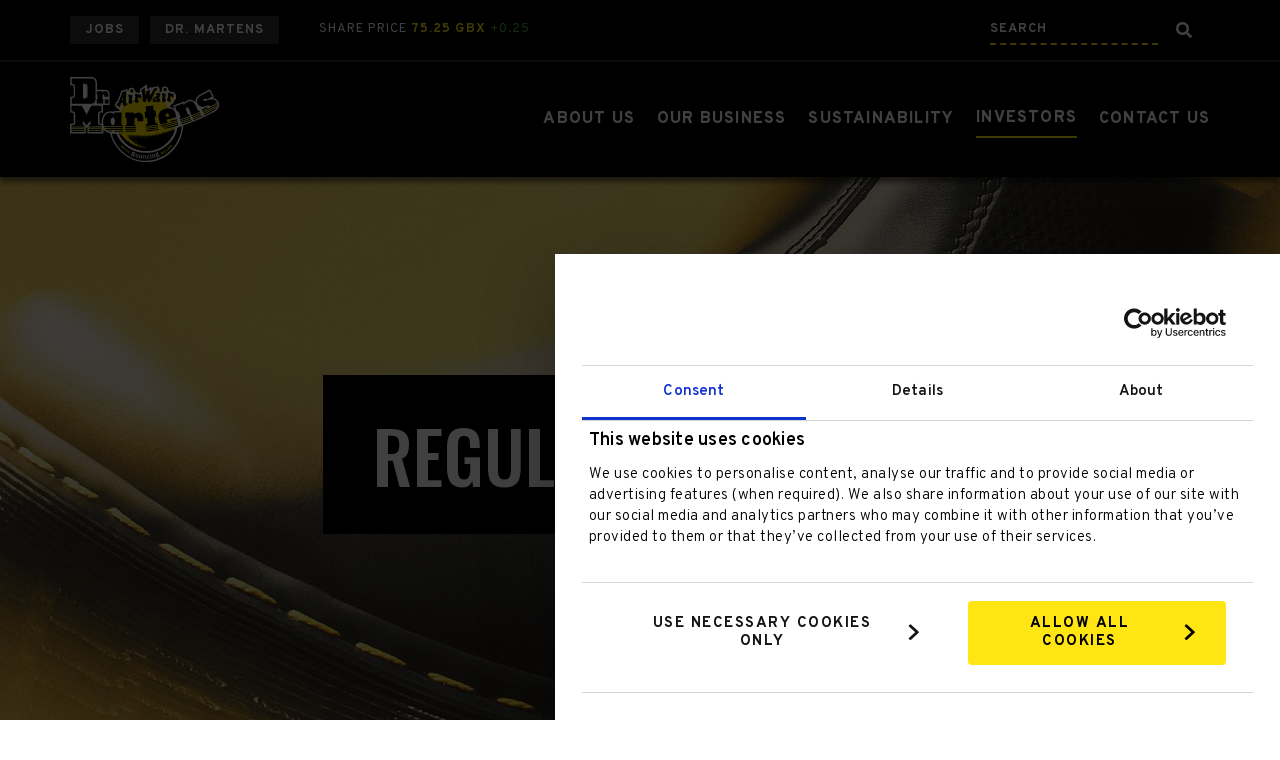

--- FILE ---
content_type: text/html; charset=UTF-8
request_url: https://www.drmartensplc.com/investors/regulatory-news/
body_size: 7817
content:

<!DOCTYPE HTML>
<html lang="en-GB">
<head>
    <meta name="viewport" content="width=device-width, initial-scale=1.0">
    <script type="text/javascript">
        function measureScrollbar() {
            var scrollDiv = document.createElement('div');
            scrollDiv.className = 'modal-scrollbar-measure';
            document.body.appendChild(scrollDiv)
            var scrollbarWidth = scrollDiv.offsetWidth - scrollDiv.clientWidth;
            document.body.removeChild(scrollDiv);
            return scrollbarWidth;
        }
        window.addEventListener('CookiebotOnDialogDisplay', function(e) {
            var padding = measureScrollbar();
            var pageBody = document.querySelector('body');
            pageBody.classList.add('cc-open');
            pageBody.style.paddingRight = padding + 'px';
            document.querySelector('.header-main').style.paddingRight = padding + 'px';
        });
        window.addEventListener('CookiebotOnConsentReady', function(e) {
            var pageBody = document.querySelector('body');

            setTimeout(function() {
                pageBody.classList.remove('cc-open');
                pageBody.style.paddingRight = 0 + 'px';
                document.querySelector('.header-main').style.paddingRight = 0 + 'px';
                pageBody.style.overflow = '';
            }, 100);
        });
    </script>

    
<title>Regulatory news - Dr. Martens plc</title>

<meta http-equiv="content-type" content="text/html; charset=UTF-8">
<meta name="description" content="Access the latest regulatory news from Dr. Martens plc.">
<link rel="shortcut icon" href="https://www.drmartensplc.com/application/files/7516/0873/4600/favicon.ico" type="image/x-icon">
<link rel="icon" href="https://www.drmartensplc.com/application/files/7516/0873/4600/favicon.ico" type="image/x-icon">
<link rel="canonical" href="https://www.drmartensplc.com/investors/regulatory-news/">
<script type="text/javascript">
    var CCM_DISPATCHER_FILENAME = "/index.php";
    var CCM_CID = 219;
    var CCM_EDIT_MODE = false;
    var CCM_ARRANGE_MODE = false;
    var CCM_IMAGE_PATH = "/concrete/images";
    var CCM_APPLICATION_URL = "https://www.drmartensplc.com";
    var CCM_REL = "";
    var CCM_ACTIVE_LOCALE = "en_GB";
    var CCM_USER_REGISTERED = false;
</script>

<link href="/packages/d_p_feeds/css/style.css?ccm_nocache=95fe1ab585cfe27038b4f62d08842229a445e2d7" rel="stylesheet" type="text/css" media="all">
<script type="text/javascript" src="/concrete/js/jquery.js?ccm_nocache=05ee29ac4773306fe2ec2baad5d8be288cc6cffa"></script>
<link href="/concrete/css/features/imagery/frontend.css?ccm_nocache=05ee29ac4773306fe2ec2baad5d8be288cc6cffa" rel="stylesheet" type="text/css" media="all">
<link href="/packages/d_p_base//css/bootstrap.min.css?ccm_nocache=e9426137e2d53cf8a472d556412c0a7cb9448984" rel="stylesheet" type="text/css" media="all">
<link href="/concrete/css/fontawesome/all.css?ccm_nocache=05ee29ac4773306fe2ec2baad5d8be288cc6cffa" rel="stylesheet" type="text/css" media="all">
<link href="/packages/d_p_base//css/fontawesome.v4-shims.min.css?ccm_nocache=e9426137e2d53cf8a472d556412c0a7cb9448984" rel="stylesheet" type="text/css" media="all">
<link href="/application/themes/design_portfolio/css/theme.css?ccm_nocache=05ee29ac4773306fe2ec2baad5d8be288cc6cffa" rel="stylesheet" type="text/css" media="all">
<link href="/concrete/css/features/search/frontend.css?ccm_nocache=05ee29ac4773306fe2ec2baad5d8be288cc6cffa" rel="stylesheet" type="text/css" media="all">
<link href="/concrete/css/features/social/frontend.css?ccm_nocache=05ee29ac4773306fe2ec2baad5d8be288cc6cffa" rel="stylesheet" type="text/css" media="all">
<!-- Google Tag Manager -->
<script>(function(w,d,s,l,i){w[l]=w[l]||[];w[l].push({'gtm.start':
new Date().getTime(),event:'gtm.js'});var f=d.getElementsByTagName(s)[0],
j=d.createElement(s),dl=l!='dataLayer'?'&l='+l:'';j.async=true;j.src=
'https://www.googletagmanager.com/gtm.js?id='+i+dl;f.parentNode.insertBefore(j,f);
})(window,document,'script','dataLayer','GTM-N7TX9KN');</script>
<!-- End Google Tag Manager -->    
    <meta property="og:type" content="website">
    <meta property="og:site_name" content="Dr. Martens plc">
    <meta property="og:title" content="Regulatory news">
    <meta property="og:description" content="Access the latest regulatory news from Dr. Martens plc.">
    <meta property="og:url" content="https://www.drmartensplc.com/investors/regulatory-news/">
    <meta property="og:image" content="https://www.drmartensplc.com/application/files/6516/0994/2952/Announcements_thumb.jpg">
</head>
<body>
<div class="ccm-page ccm-page-id-219 page-type-page page-template-full">
    
<header class="header-main">
    <section class="header-main__top-bar hidden-xs hidden-sm">
        <div class="container">
            <div class="row--flex">
                <div class="header-main__top-bar-col-left">
                    

    <div class="topbar-links"><ul>
	<li><a href="https://jobs.drmartens.com/" target="_blank">Jobs</a></li>
	<li><a href="https://www.drmartens.com" target="_blank">Dr. Martens</a></li>
</ul>
</div>

                    <div class="header-main__shareprice-toolbar">
                        

    

    <iframe class="dp-ir-tool" src="https://ir.design-portfolio.co.uk/ui/docs/shareprice/toolbar/index.html" title="" id="d-p-feed-1661" scrolling="no" style="margin-top: 3px ; margin-bottom: 0 ;"></iframe>


                    </div>
                </div>

                <div class="header-main__top-bar-col-right">
                    

    

<form action="https://www.drmartensplc.com/search/" method="get" class="ccm-search-block-form header">
                <input name="search_paths[]" type="hidden" value="">
        <div class="form-group form-group-sm">
        <div class="input-group">
            <input id="query" name="query" type="text" value="" class="form-control ccm-search-block-text" placeholder="Search">
                            <span class="input-group-btn">
                <button name="submit" type="submit" value="Search" class="form-control ccm-search-block-submit"></button>
            </span>
                    </div>
    </div>
</form>


                </div>
            </div>
        </div>
    </section>

    <section class="header-main__nav-bar">
        

    
    <nav id="d-p-mega-menu-88" class="d-p-navigation" role="navigation">
        <div class="hamburger-menu visible-xs visible-sm">
            <div class="container">
                <div class="hamburger-menu__wrapper">
                    <a class="hamburger-menu__logo" href="/">
                        <img src="/application/themes/design_portfolio/img/logo.svg" alt="">
                    </a>

                    <button class="hamburger hamburger--collapse" type="button">
                    <span class="hamburger-box">
                        <span class="hamburger-inner"></span>
                    </span>
                    </button>
                </div>

                <div class="expandable">
                                            

    

<form action="https://www.drmartensplc.com/search/" method="get" class="ccm-search-block-form header">
                <input name="search_paths[]" type="hidden" value="">
        <div class="form-group form-group-sm">
        <div class="input-group">
            <input id="query" name="query" type="text" value="" class="form-control ccm-search-block-text" placeholder="Search">
                            <span class="input-group-btn">
                <button name="submit" type="submit" value="Search" class="form-control ccm-search-block-submit"></button>
            </span>
                    </div>
    </div>
</form>


                                                            <ul class="level0">
                                                        <li class="submenu" data-level="0">
                                            <button type="button"></button>
                                        <a href="https://www.drmartensplc.com/about-us/" target="_self">About us</a>
                                        <ul class="level1">
                                                        <li class="" data-level="1">
                                        <a href="https://www.drmartensplc.com/about-us/strategy/" target="_self">Strategy</a>
                                            </li>
                                            <li class="" data-level="1">
                                        <a href="https://www.drmartensplc.com/about-us/our-brand/" target="_self">Our brand</a>
                                            </li>
                                            <li class="" data-level="1">
                                        <a href="https://www.drmartensplc.com/about-us/board-directors/" target="_self">Board of Directors</a>
                                            </li>
                    </ul>
                        </li>
                                            <li class="submenu" data-level="0">
                                            <button type="button"></button>
                                        <a href="https://www.drmartensplc.com/our-business/" target="_self">Our business</a>
                                        <ul class="level1">
                                                        <li class="" data-level="1">
                                        <a href="https://www.drmartensplc.com/our-business/what-we-do/" target="_self">What we do</a>
                                            </li>
                                            <li class="" data-level="1">
                                        <a href="https://www.drmartensplc.com/our-business/where-we-operate/" target="_self">Where we operate</a>
                                            </li>
                    </ul>
                        </li>
                                            <li class="submenu" data-level="0">
                                            <button type="button"></button>
                                        <a href="https://www.drmartensplc.com/sustainability/" target="_self">Sustainability</a>
                                        <ul class="level1">
                                                        <li class="" data-level="1">
                                        <a href="https://www.drmartensplc.com/sustainability/our-commitments/" target="_self">Our commitments</a>
                                            </li>
                                            <li class="" data-level="1">
                                        <a href="https://www.drmartensplc.com/sustainability/planet/" target="_self">Planet</a>
                                            </li>
                                            <li class="" data-level="1">
                                        <a href="https://www.drmartensplc.com/sustainability/product/" target="_self">Product</a>
                                            </li>
                                            <li class="submenu" data-level="1">
                                            <button type="button"></button>
                                        <a href="https://www.drmartensplc.com/sustainability/people/" target="_self">People</a>
                                        <ul class="level2">
                                                        <li class="" data-level="2">
                                        <a href="https://www.drmartensplc.com/sustainability/people/diversity-equity-inclusion/" target="_self">Diversity, Equity & Inclusion</a>
                                            </li>
                                            <li class="submenu" data-level="2">
                                            <button type="button"></button>
                                        <a href="https://www.drmartensplc.com/sustainability/people/dr-martens-foundation/" target="_self">The  Dr. Martens Foundation</a>
                                        <ul class="level3">
                                                        <li class="submenu" data-level="3">
                                            <button type="button"></button>
                                        <a href="https://www.drmartensplc.com/sustainability/people/dr-martens-foundation/news-impact/" target="_self">Foundation News & Impact</a>
                                        <ul class="level4">
                                                        <li class="" data-level="4">
                                        <a href="https://www.drmartensplc.com/sustainability/people/dr-martens-foundation/news-impact/dr-martens-foundation-black-history-month-24-read-watch-do/" target="_self">Dr. Martens Foundation - Black History Month 24: Read, watch, do</a>
                                            </li>
                                            <li class="" data-level="4">
                                        <a href="https://www.drmartensplc.com/sustainability/people/dr-martens-foundation/news-impact/meet-leia-black-history-month-2024/" target="_self">Meet Leia - Black History Month 2024</a>
                                            </li>
                                            <li class="" data-level="4">
                                        <a href="https://www.drmartensplc.com/sustainability/people/dr-martens-foundation/news-impact/dr-martens-foundation-black-history-month-usa-25-read-watch-do/" target="_self">Dr. Martens Foundation - Black History Month USA 25: Read, watch, do</a>
                                            </li>
                                            <li class="" data-level="4">
                                        <a href="https://www.drmartensplc.com/sustainability/people/dr-martens-foundation/news-impact/dr-martens-foundation-international-womens-day-25-read-watch-do/" target="_self">Dr. Martens Foundation - International Women's Day 25: Read, watch, do</a>
                                            </li>
                                            <li class="" data-level="4">
                                        <a href="https://www.drmartensplc.com/sustainability/people/dr-martens-foundation/news-impact/knowledge-changes-everything-honouring-stephen-lawrence-day/" target="_self">Knowledge Changes Everything: Honouring Stephen Lawrence Day</a>
                                            </li>
                                            <li class="" data-level="4">
                                        <a href="https://www.drmartensplc.com/sustainability/people/dr-martens-foundation/news-impact/all-our-stories/" target="_self">All Our Stories</a>
                                            </li>
                                            <li class="" data-level="4">
                                        <a href="https://www.drmartensplc.com/sustainability/people/dr-martens-foundation/news-impact/give-damn-2025/" target="_self">Give A Damn 2025</a>
                                            </li>
                                            <li class="" data-level="4">
                                        <a href="https://www.drmartensplc.com/sustainability/people/dr-martens-foundation/news-impact/discover-feel-do-pride-25/" target="_self">Discover Feel Do Pride 25</a>
                                            </li>
                                            <li class="" data-level="4">
                                        <a href="https://www.drmartensplc.com/sustainability/people/dr-martens-foundation/news-impact/meet-moud-pride-2025/" target="_self">Meet Moud - Pride 2025</a>
                                            </li>
                                            <li class="" data-level="4">
                                        <a href="https://www.drmartensplc.com/sustainability/people/dr-martens-foundation/news-impact/discover-feel-do-bhm-25/" target="_self">Discover Feel Do BHM 25</a>
                                            </li>
                                            <li class="" data-level="4">
                                        <a href="https://www.drmartensplc.com/sustainability/people/dr-martens-foundation/news-impact/meet-ky/" target="_self">Meet Ky: Finding Her Sound and Shaping Her Future</a>
                                            </li>
                                            <li class="" data-level="4">
                                        <a href="https://www.drmartensplc.com/sustainability/people/dr-martens-foundation/news-impact/global-majority-show-2025/" target="_self">Global Majority Show 2025</a>
                                            </li>
                                            <li class="" data-level="4">
                                        <a href="https://www.drmartensplc.com/sustainability/people/dr-martens-foundation/news-impact/beyond-gates-what-volunteering-prison-taught-us/" target="_self">Beyond the Gates: What Volunteering in Prison Taught Us</a>
                                            </li>
                    </ul>
                        </li>
                    </ul>
                        </li>
                    </ul>
                        </li>
                                            <li class="" data-level="1">
                                        <a href="https://www.drmartensplc.com/sustainability/policies/" target="_self">Reports and policies</a>
                                            </li>
                    </ul>
                        </li>
                                            <li class="submenu section active" data-level="0">
                                            <button type="button"></button>
                                        <a href="https://www.drmartensplc.com/investors/" target="_self">Investors</a>
                                        <ul class="level1">
                                                        <li class="" data-level="1">
                                        <a href="https://www.drmartensplc.com/investors/investment-case/" target="_self">Investment case</a>
                                            </li>
                                            <li class="" data-level="1">
                                        <a href="https://www.drmartensplc.com/investors/financial-highlights/" target="_self">Financial highlights</a>
                                            </li>
                                            <li class="" data-level="1">
                                        <a href="https://www.drmartensplc.com/investors/results-centre/" target="_self">Results centre</a>
                                            </li>
                                            <li class="submenu current" data-level="1">
                                            <button type="button"></button>
                                        <a href="https://www.drmartensplc.com/investors/regulatory-news/" target="_self">Regulatory news</a>
                                        <ul class="level2">
                                                        <li class="" data-level="2">
                                        <a href="https://www.drmartensplc.com/investors/regulatory-news/rns-alerts/" target="_self">RNS alerts</a>
                                            </li>
                    </ul>
                        </li>
                                            <li class="" data-level="1">
                                        <a href="https://www.drmartensplc.com/investors/consensus/" target="_self">Sell side consensus</a>
                                            </li>
                                            <li class="" data-level="1">
                                        <a href="https://www.drmartensplc.com/investors/share-price-tools/" target="_self">Share price tools</a>
                                            </li>
                                            <li class="submenu" data-level="1">
                                            <button type="button"></button>
                                        <a href="https://www.drmartensplc.com/investors/governance/" target="_self">Governance</a>
                                        <ul class="level2">
                                                        <li class="" data-level="2">
                                        <a href="https://www.drmartensplc.com/investors/governance/roles-responsibilities/" target="_self">Roles and responsibilities</a>
                                            </li>
                                            <li class="" data-level="2">
                                        <a href="https://www.drmartensplc.com/investors/governance/board-committees/" target="_self">Board Committees</a>
                                            </li>
                                            <li class="" data-level="2">
                                        <a href="https://www.drmartensplc.com/investors/governance/ipo-documents/" target="_self">Governance documents</a>
                                            </li>
                    </ul>
                        </li>
                                            <li class="submenu" data-level="1">
                                            <button type="button"></button>
                                        <a href="https://www.drmartensplc.com/investors/shareholder-information/" target="_self">Shareholder information</a>
                                        <ul class="level2">
                                                        <li class="" data-level="2">
                                        <a href="https://www.drmartensplc.com/investors/shareholder-information/shareholder-faq/" target="_self">Shareholder FAQ</a>
                                            </li>
                                            <li class="" data-level="2">
                                        <a href="https://www.drmartensplc.com/investors/shareholder-information/meetings-and-voting/" target="_self">Meetings and voting</a>
                                            </li>
                                            <li class="" data-level="2">
                                        <a href="https://www.drmartensplc.com/investors/shareholder-information/dividends/" target="_self">Dividends</a>
                                            </li>
                    </ul>
                        </li>
                                            <li class="" data-level="1">
                                        <a href="https://www.drmartensplc.com/investors/events-calendar/" target="_self">Financial Calendar</a>
                                            </li>
                                            <li class="" data-level="1">
                                        <a href="https://www.drmartensplc.com/investors/corporate-actions/" target="_self">Corporate Actions</a>
                                            </li>
                    </ul>
                        </li>
                                            <li class="" data-level="0">
                                        <a href="https://www.drmartensplc.com/contact-us/" target="_self">Contact us</a>
                                            </li>
                    </ul>
                                                    

    <div class="topbar-links"><ul>
	<li><a href="https://jobs.drmartens.com/" target="_blank">Jobs</a></li>
	<li><a href="https://www.drmartens.com" target="_blank">Dr. Martens</a></li>
</ul>
</div>
                                    </div>
            </div>
        </div>

        <div class="mega-menu__wrapper">
            <div class="container">
                <div class="mega-menu hidden-xs hidden-sm">
                    <a class="mega-menu__logo" href="/">
                        <img src="/application/themes/design_portfolio/img/logo.svg" alt="">
                    </a>

                                        <ul class="level0">
                                                        <li class="trigger" data-level="0">
                                        <ul class="level1">
                                                        <li class="trigger" data-level="1">
                                                <a href="https://www.drmartensplc.com/about-us/strategy/" target="_self">Strategy</a>
                                                <div class="data hidden">
        <p class="title"><a href="https://www.drmartensplc.com/about-us/" target="_self">About us</a></p>
    </div>
                                        </li>
                                            <li class="trigger" data-level="1">
                                                <a href="https://www.drmartensplc.com/about-us/our-brand/" target="_self">Our brand</a>
                                                <div class="data hidden">
        <p class="title"><a href="https://www.drmartensplc.com/about-us/" target="_self">About us</a></p>
    </div>
                                        </li>
                                            <li class="trigger" data-level="1">
                                                <a href="https://www.drmartensplc.com/about-us/board-directors/" target="_self">Board of Directors</a>
                                                <div class="data hidden">
        <p class="title"><a href="https://www.drmartensplc.com/about-us/" target="_self">About us</a></p>
    </div>
                                        </li>
                    </ul>
                            <a href="https://www.drmartensplc.com/about-us/" target="_self">About us</a>
                                                <div class="data hidden">
        <p class="title"><a href="https://www.drmartensplc.com/about-us/" target="_self">About us</a></p>
    </div>
                                        </li>
                                            <li class="trigger" data-level="0">
                                        <ul class="level1">
                                                        <li class="trigger" data-level="1">
                                                <a href="https://www.drmartensplc.com/our-business/what-we-do/" target="_self">What we do</a>
                                                <div class="data hidden">
        <p class="title"><a href="https://www.drmartensplc.com/our-business/" target="_self">Our business</a></p>
    </div>
                                        </li>
                                            <li class="trigger" data-level="1">
                                                <a href="https://www.drmartensplc.com/our-business/where-we-operate/" target="_self">Where we operate</a>
                                                <div class="data hidden">
        <p class="title"><a href="https://www.drmartensplc.com/our-business/" target="_self">Our business</a></p>
    </div>
                                        </li>
                    </ul>
                            <a href="https://www.drmartensplc.com/our-business/" target="_self">Our business</a>
                                                <div class="data hidden">
        <p class="title"><a href="https://www.drmartensplc.com/our-business/" target="_self">Our business</a></p>
    </div>
                                        </li>
                                            <li class="trigger" data-level="0">
                                        <ul class="level1">
                                                        <li class="trigger" data-level="1">
                                                <a href="https://www.drmartensplc.com/sustainability/our-commitments/" target="_self">Our commitments</a>
                                                <div class="data hidden">
        <p class="title"><a href="https://www.drmartensplc.com/sustainability/" target="_self">Sustainability</a></p>
    </div>
                                        </li>
                                            <li class="trigger" data-level="1">
                                                <a href="https://www.drmartensplc.com/sustainability/planet/" target="_self">Planet</a>
                                                <div class="data hidden">
        <p class="title"><a href="https://www.drmartensplc.com/sustainability/" target="_self">Sustainability</a></p>
    </div>
                                        </li>
                                            <li class="trigger" data-level="1">
                                                <a href="https://www.drmartensplc.com/sustainability/product/" target="_self">Product</a>
                                                <div class="data hidden">
        <p class="title"><a href="https://www.drmartensplc.com/sustainability/" target="_self">Sustainability</a></p>
    </div>
                                        </li>
                                            <li class="trigger" data-level="1">
                                        <ul class="level2">
                                                        <li class="trigger" data-level="2">
                                                <a href="https://www.drmartensplc.com/sustainability/people/diversity-equity-inclusion/" target="_self">Diversity, Equity & Inclusion</a>
                                                <div class="data hidden">
        <p class="title"><a href="https://www.drmartensplc.com/sustainability/" target="_self">Sustainability</a></p>
    </div>
                                        </li>
                                            <li class="trigger" data-level="2">
                                        <ul class="level3">
                                                        <li class="trigger" data-level="3">
                                        <ul class="level4">
                                                        <li class="trigger" data-level="4">
                                                <a href="https://www.drmartensplc.com/sustainability/people/dr-martens-foundation/news-impact/dr-martens-foundation-black-history-month-24-read-watch-do/" target="_self">Dr. Martens Foundation - Black History Month 24: Read, watch, do</a>
                                                <div class="data hidden">
        <p class="title"><a href="https://www.drmartensplc.com/sustainability/people/dr-martens-foundation/news-impact/dr-martens-foundation-black-history-month-24-read-watch-do/" target="_self">Dr. Martens Foundation - Black History Month 24: Read, watch, do</a></p>
    </div>
                                        </li>
                                            <li class="trigger" data-level="4">
                                                <a href="https://www.drmartensplc.com/sustainability/people/dr-martens-foundation/news-impact/meet-leia-black-history-month-2024/" target="_self">Meet Leia - Black History Month 2024</a>
                                                <div class="data hidden">
        <p class="title"><a href="https://www.drmartensplc.com/sustainability/people/dr-martens-foundation/news-impact/meet-leia-black-history-month-2024/" target="_self">Meet Leia - Black History Month 2024</a></p>
    </div>
                                        </li>
                                            <li class="trigger" data-level="4">
                                                <a href="https://www.drmartensplc.com/sustainability/people/dr-martens-foundation/news-impact/dr-martens-foundation-black-history-month-usa-25-read-watch-do/" target="_self">Dr. Martens Foundation - Black History Month USA 25: Read, watch, do</a>
                                                <div class="data hidden">
        <p class="title"><a href="https://www.drmartensplc.com/sustainability/people/dr-martens-foundation/news-impact/dr-martens-foundation-black-history-month-usa-25-read-watch-do/" target="_self">Dr. Martens Foundation - Black History Month USA 25: Read, watch, do</a></p>
    </div>
                                        </li>
                                            <li class="trigger" data-level="4">
                                                <a href="https://www.drmartensplc.com/sustainability/people/dr-martens-foundation/news-impact/dr-martens-foundation-international-womens-day-25-read-watch-do/" target="_self">Dr. Martens Foundation - International Women's Day 25: Read, watch, do</a>
                                                <div class="data hidden">
        <p class="title"><a href="https://www.drmartensplc.com/sustainability/people/dr-martens-foundation/news-impact/dr-martens-foundation-international-womens-day-25-read-watch-do/" target="_self">Dr. Martens Foundation - International Women's Day 25: Read, watch, do</a></p>
    </div>
                                        </li>
                                            <li class="trigger" data-level="4">
                                                <a href="https://www.drmartensplc.com/sustainability/people/dr-martens-foundation/news-impact/knowledge-changes-everything-honouring-stephen-lawrence-day/" target="_self">Knowledge Changes Everything: Honouring Stephen Lawrence Day</a>
                                                <div class="data hidden">
        <p class="title"><a href="https://www.drmartensplc.com/sustainability/people/dr-martens-foundation/news-impact/knowledge-changes-everything-honouring-stephen-lawrence-day/" target="_self">Knowledge Changes Everything: Honouring Stephen Lawrence Day</a></p>
    </div>
                                        </li>
                                            <li class="trigger" data-level="4">
                                                <a href="https://www.drmartensplc.com/sustainability/people/dr-martens-foundation/news-impact/all-our-stories/" target="_self">All Our Stories</a>
                                                <div class="data hidden">
        <p class="title"><a href="https://www.drmartensplc.com/sustainability/people/dr-martens-foundation/news-impact/all-our-stories/" target="_self">All Our Stories</a></p>
    </div>
                                        </li>
                                            <li class="trigger" data-level="4">
                                                <a href="https://www.drmartensplc.com/sustainability/people/dr-martens-foundation/news-impact/give-damn-2025/" target="_self">Give A Damn 2025</a>
                                                <div class="data hidden">
        <p class="title"><a href="https://www.drmartensplc.com/sustainability/people/dr-martens-foundation/news-impact/give-damn-2025/" target="_self">Give A Damn 2025</a></p>
    </div>
                                        </li>
                                            <li class="trigger" data-level="4">
                                                <a href="https://www.drmartensplc.com/sustainability/people/dr-martens-foundation/news-impact/discover-feel-do-pride-25/" target="_self">Discover Feel Do Pride 25</a>
                                                <div class="data hidden">
        <p class="title"><a href="https://www.drmartensplc.com/sustainability/people/dr-martens-foundation/news-impact/discover-feel-do-pride-25/" target="_self">Discover Feel Do Pride 25</a></p>
    </div>
                                        </li>
                                            <li class="trigger" data-level="4">
                                                <a href="https://www.drmartensplc.com/sustainability/people/dr-martens-foundation/news-impact/meet-moud-pride-2025/" target="_self">Meet Moud - Pride 2025</a>
                                                <div class="data hidden">
        <p class="title"><a href="https://www.drmartensplc.com/sustainability/people/dr-martens-foundation/news-impact/meet-moud-pride-2025/" target="_self">Meet Moud - Pride 2025</a></p>
    </div>
                                        </li>
                                            <li class="trigger" data-level="4">
                                                <a href="https://www.drmartensplc.com/sustainability/people/dr-martens-foundation/news-impact/discover-feel-do-bhm-25/" target="_self">Discover Feel Do BHM 25</a>
                                                <div class="data hidden">
        <p class="title"><a href="https://www.drmartensplc.com/sustainability/people/dr-martens-foundation/news-impact/discover-feel-do-bhm-25/" target="_self">Discover Feel Do BHM 25</a></p>
    </div>
                                        </li>
                                            <li class="trigger" data-level="4">
                                                <a href="https://www.drmartensplc.com/sustainability/people/dr-martens-foundation/news-impact/meet-ky/" target="_self">Meet Ky: Finding Her Sound and Shaping Her Future</a>
                                                <div class="data hidden">
        <p class="title"><a href="https://www.drmartensplc.com/sustainability/people/dr-martens-foundation/news-impact/meet-ky/" target="_self">Meet Ky: Finding Her Sound and Shaping Her Future</a></p>
    </div>
                                        </li>
                                            <li class="trigger" data-level="4">
                                                <a href="https://www.drmartensplc.com/sustainability/people/dr-martens-foundation/news-impact/global-majority-show-2025/" target="_self">Global Majority Show 2025</a>
                                                <div class="data hidden">
        <p class="title"><a href="https://www.drmartensplc.com/sustainability/people/dr-martens-foundation/news-impact/global-majority-show-2025/" target="_self">Global Majority Show 2025</a></p>
    </div>
                                        </li>
                                            <li class="trigger" data-level="4">
                                                <a href="https://www.drmartensplc.com/sustainability/people/dr-martens-foundation/news-impact/beyond-gates-what-volunteering-prison-taught-us/" target="_self">Beyond the Gates: What Volunteering in Prison Taught Us</a>
                                                <div class="data hidden">
        <p class="title"><a href="https://www.drmartensplc.com/sustainability/people/dr-martens-foundation/news-impact/beyond-gates-what-volunteering-prison-taught-us/" target="_self">Beyond the Gates: What Volunteering in Prison Taught Us</a></p>
    </div>
                                        </li>
                    </ul>
                            <a href="https://www.drmartensplc.com/sustainability/people/dr-martens-foundation/news-impact/" target="_self">Foundation News & Impact</a>
                                                <div class="data hidden">
        <p class="title"><a href="https://www.drmartensplc.com/sustainability/people/dr-martens-foundation/news-impact/" target="_self">Foundation News & Impact</a></p>
    </div>
                                        </li>
                    </ul>
                            <a href="https://www.drmartensplc.com/sustainability/people/dr-martens-foundation/" target="_self">The  Dr. Martens Foundation</a>
                                                <div class="data hidden">
        <p class="title"><a href="https://www.drmartensplc.com/sustainability/" target="_self">Sustainability</a></p>
    </div>
                                        </li>
                    </ul>
                            <a href="https://www.drmartensplc.com/sustainability/people/" target="_self">People</a>
                                                <div class="data hidden">
        <p class="title"><a href="https://www.drmartensplc.com/sustainability/" target="_self">Sustainability</a></p>
    </div>
                                        </li>
                                            <li class="trigger" data-level="1">
                                                <a href="https://www.drmartensplc.com/sustainability/policies/" target="_self">Reports and policies</a>
                                                <div class="data hidden">
        <p class="title"><a href="https://www.drmartensplc.com/sustainability/" target="_self">Sustainability</a></p>
    </div>
                                        </li>
                    </ul>
                            <a href="https://www.drmartensplc.com/sustainability/" target="_self">Sustainability</a>
                                                <div class="data hidden">
        <p class="title"><a href="https://www.drmartensplc.com/sustainability/" target="_self">Sustainability</a></p>
    </div>
                                        </li>
                                            <li class="trigger section" data-level="0">
                                        <ul class="level1">
                                                        <li class="trigger" data-level="1">
                                                <a href="https://www.drmartensplc.com/investors/investment-case/" target="_self">Investment case</a>
                                                <div class="data hidden">
        <p class="title"><a href="https://www.drmartensplc.com/investors/" target="_self">Investors</a></p>
    </div>
                                        </li>
                                            <li class="trigger" data-level="1">
                                                <a href="https://www.drmartensplc.com/investors/financial-highlights/" target="_self">Financial highlights</a>
                                                <div class="data hidden">
        <p class="title"><a href="https://www.drmartensplc.com/investors/" target="_self">Investors</a></p>
    </div>
                                        </li>
                                            <li class="trigger" data-level="1">
                                                <a href="https://www.drmartensplc.com/investors/results-centre/" target="_self">Results centre</a>
                                                <div class="data hidden">
        <p class="title"><a href="https://www.drmartensplc.com/investors/" target="_self">Investors</a></p>
    </div>
                                        </li>
                                            <li class="trigger current" data-level="1">
                                        <ul class="level2">
                                                        <li class="trigger" data-level="2">
                                                <a href="https://www.drmartensplc.com/investors/regulatory-news/rns-alerts/" target="_self">RNS alerts</a>
                                                <div class="data hidden">
        <p class="title"><a href="https://www.drmartensplc.com/investors/" target="_self">Investors</a></p>
    </div>
                                        </li>
                    </ul>
                            <a href="https://www.drmartensplc.com/investors/regulatory-news/" target="_self">Regulatory news</a>
                                                <div class="data hidden">
        <p class="title"><a href="https://www.drmartensplc.com/investors/" target="_self">Investors</a></p>
    </div>
                                        </li>
                                            <li class="trigger" data-level="1">
                                                <a href="https://www.drmartensplc.com/investors/consensus/" target="_self">Sell side consensus</a>
                                                <div class="data hidden">
        <p class="title"><a href="https://www.drmartensplc.com/investors/" target="_self">Investors</a></p>
    </div>
                                        </li>
                                            <li class="trigger" data-level="1">
                                                <a href="https://www.drmartensplc.com/investors/share-price-tools/" target="_self">Share price tools</a>
                                                <div class="data hidden">
        <p class="title"><a href="https://www.drmartensplc.com/investors/" target="_self">Investors</a></p>
    </div>
                                        </li>
                                            <li class="trigger" data-level="1">
                                        <ul class="level2">
                                                        <li class="trigger" data-level="2">
                                                <a href="https://www.drmartensplc.com/investors/governance/roles-responsibilities/" target="_self">Roles and responsibilities</a>
                                                <div class="data hidden">
        <p class="title"><a href="https://www.drmartensplc.com/investors/" target="_self">Investors</a></p>
    </div>
                                        </li>
                                            <li class="trigger" data-level="2">
                                                <a href="https://www.drmartensplc.com/investors/governance/board-committees/" target="_self">Board Committees</a>
                                                <div class="data hidden">
        <p class="title"><a href="https://www.drmartensplc.com/investors/" target="_self">Investors</a></p>
    </div>
                                        </li>
                                            <li class="trigger" data-level="2">
                                                <a href="https://www.drmartensplc.com/investors/governance/ipo-documents/" target="_self">Governance documents</a>
                                                <div class="data hidden">
        <p class="title"><a href="https://www.drmartensplc.com/investors/" target="_self">Investors</a></p>
    </div>
                                        </li>
                    </ul>
                            <a href="https://www.drmartensplc.com/investors/governance/" target="_self">Governance</a>
                                                <div class="data hidden">
        <p class="title"><a href="https://www.drmartensplc.com/investors/" target="_self">Investors</a></p>
    </div>
                                        </li>
                                            <li class="trigger" data-level="1">
                                        <ul class="level2">
                                                        <li class="trigger" data-level="2">
                                                <a href="https://www.drmartensplc.com/investors/shareholder-information/shareholder-faq/" target="_self">Shareholder FAQ</a>
                                                <div class="data hidden">
        <p class="title"><a href="https://www.drmartensplc.com/investors/" target="_self">Investors</a></p>
    </div>
                                        </li>
                                            <li class="trigger" data-level="2">
                                                <a href="https://www.drmartensplc.com/investors/shareholder-information/meetings-and-voting/" target="_self">Meetings and voting</a>
                                                <div class="data hidden">
        <p class="title"><a href="https://www.drmartensplc.com/investors/" target="_self">Investors</a></p>
    </div>
                                        </li>
                                            <li class="trigger" data-level="2">
                                                <a href="https://www.drmartensplc.com/investors/shareholder-information/dividends/" target="_self">Dividends</a>
                                                <div class="data hidden">
        <p class="title"><a href="https://www.drmartensplc.com/investors/" target="_self">Investors</a></p>
    </div>
                                        </li>
                    </ul>
                            <a href="https://www.drmartensplc.com/investors/shareholder-information/" target="_self">Shareholder information</a>
                                                <div class="data hidden">
        <p class="title"><a href="https://www.drmartensplc.com/investors/" target="_self">Investors</a></p>
    </div>
                                        </li>
                                            <li class="trigger" data-level="1">
                                                <a href="https://www.drmartensplc.com/investors/events-calendar/" target="_self">Financial Calendar</a>
                                                <div class="data hidden">
        <p class="title"><a href="https://www.drmartensplc.com/investors/" target="_self">Investors</a></p>
    </div>
                                        </li>
                                            <li class="trigger" data-level="1">
                                                <a href="https://www.drmartensplc.com/investors/corporate-actions/" target="_self">Corporate Actions</a>
                                                <div class="data hidden">
        <p class="title"><a href="https://www.drmartensplc.com/investors/" target="_self">Investors</a></p>
    </div>
                                        </li>
                    </ul>
                            <a href="https://www.drmartensplc.com/investors/" target="_self">Investors</a>
                                                <div class="data hidden">
        <p class="title"><a href="https://www.drmartensplc.com/investors/" target="_self">Investors</a></p>
    </div>
                                        </li>
                                            <li class="trigger" data-level="0">
                                                <a href="https://www.drmartensplc.com/contact-us/" target="_self">Contact us</a>
                                                <div class="data hidden">
        <p class="title"><a href="https://www.drmartensplc.com/contact-us/" target="_self">Contact us</a></p>
    </div>
                                        </li>
                    </ul>
        
<div class="submenu overlay">
    <div class="container">
        <div class="submenu-inner">
            <div class="row">
                <div class="column three col-3 col-xs-4"></div>
                <div class="column one col-1 col-xs-4"></div>
                <div class="column two col-2 col-xs-4"></div>
            </div>
        </div>
    </div>
</div>
                </div>
            </div>
        </div>
    </nav>

<script type="text/javascript">
    $(document).ready(function () {

        // variables
        const timeout = 150;
        let $block = $('#d-p-mega-menu-88');

        //// MegaMenu

        // leave menu
        let $megaMenu = $block.find('.mega-menu').first();
        $megaMenu.megaMenu('init');

        $megaMenu.hoverIntent({
            over: function () {},
            out: closeMenu,
            timeout: timeout
        });

        // trigger menu
        let $megaMenuTriggers = $megaMenu.find('.trigger');
        $megaMenuTriggers.each(function () {
            $(this).hoverIntent({
                over: openMenu,
                out: function () {},
                timeout: timeout
            });
        });

        /**
         * Function proxy.
         */
        function openMenu() {
            $megaMenu.megaMenu('show', this);
        }

        /**
         * Function proxy.
         */
        function closeMenu() {
            $megaMenu.megaMenu('hide');
        }

        //// HamburgerMenu

        // bind behaviour
        let $hamburgerMenu = $block.find('.hamburger-menu').first();
        $hamburgerMenu.on('click', '.hamburger', function () {
            $hamburgerMenu.hamburgerMenu('toggle');
        });
    });
</script>

    </section>
</header>
    <main>
                


    
<div id="banner-4547" class="d-p-block banner default">
    
<picture>
            <img src="https://www.drmartensplc.com/application/files/cache/thumbnails/2976-still-life-yellow-background-side-profile-01-da504102f0a69c21f7eedbce7a15769c.jpg" alt="2976 Still-life YELLOW BACKGROUND SIDE PROFILE 01.jpg">
    </picture>

    <div class="overlay">
        <div class="container">
                            <h1 class="title-hero">Regulatory news</h1>
                    </div>
    </div>
</div>



        <div class="ccm-custom-style-container ccm-custom-style-main-1269 section--extra-padding section-rip section-rip--top-white"
            >

    <section class="section background-color--white"><div class="container">

    <div class="row"><div class="col-xs-12 col-md-9 col-lg-8">

        <div class="ccm-custom-style-container ccm-custom-style-main47357-1679 padding-bottom-30"
            >
    <p class="lead">To receive regulatory news alerts direct to your inbox, register your email address now.</p>

    </div>
</div><aside class="col-xs-12 col-md-3 col-lg-offset-1">

        <div class="ccm-custom-style-container ccm-custom-style-main47358-1677 padding-bottom-30"
            >
    <p><a class="button button--black" href="https://www.drmartensplc.com/investors/regulatory-news/rns-alerts/">Sign up to RNS alerts</a></p>

    </div>
</aside></div>


    

    <iframe class="dp-ir-tool" src="https://ir.design-portfolio.co.uk/ui/lse/docs/rns/detailed/yqzsm5k6vxwa/index.html" title="" id="d-p-feed-3114" scrolling="no" style="margin-top: 0 ; margin-bottom: 2rem ;"></iframe>




        <div class="ccm-custom-style-container ccm-custom-style-main47-1642 padding-bottom-65"
            >
    

    <iframe class="dp-ir-tool" src="https://ir.design-portfolio.co.uk/ui/dp/copyright/index.html" title="" id="d-p-feed-1642" scrolling="no" style="margin-top: 0 ; margin-bottom: 0 ;"></iframe>


    </div>


        <div class="ccm-custom-style-container ccm-custom-style-main47-1645 padding-bottom-30"
            >
    <h2>RNS archive</h2>

    </div>


    
<div id="d-p-documents-1694" class="d-p-block documents">
    
        <div class="tabs hidden-xs">
                        <div class="tab-content">
                                                        <div id="d-p-documents-1694-tab-128" class="tab-pane fade in active" role="tabpanel">
                                                    <table class="table horizontal">
                                <thead>
                                <tr>
                                    <th>Date</th>
                                    <th>Title</th>
                                                                            <th class="text-center">Document</th>
                                                                                                                                                                                                                    </tr>
                                </thead>
                                <tbody>
                                                                    <tr>
                                        <td class="title">18 Jan 2021</td>
                                        <td class="date">Confirmation of intention to float</td>
                                                                                                                                <td class="actions text-center">
                                                                                                    <a href="/application/files/9116/1095/1191/Dr._Martens_Limited_-_Confirmation_of_Intention_to_Float_on_the_London_Stock_Exchange.pdf" title="Dr. Martens Limited – Confirmation of Intention to Float on the London Stock Exchange.pdf" target="_blank" class="gtm-downloads">
                                                        <i class="icomoon icomoon--file" aria-hidden="true"></i>
                                                        <br>
                                                        <span class="small">136KB</span>
                                                    </a>
                                                                                            </td>
                                                                                                                                                                                                                                            </tr>
                                                                    <tr>
                                        <td class="title">11 Jan 2021</td>
                                        <td class="date">Publication of Registration Document</td>
                                                                                                                                <td class="actions text-center">
                                                                                                    <a href="/application/files/7016/1036/2060/Dr._Martens_Limited_-_Announcement_of_Publication_of_Registration_Document.pdf" title="Dr. Martens Limited – Announcement of Publication of Registration Document.pdf" target="_blank" class="gtm-downloads">
                                                        <i class="icomoon icomoon--file" aria-hidden="true"></i>
                                                        <br>
                                                        <span class="small">52KB</span>
                                                    </a>
                                                                                            </td>
                                                                                                                                                                                                                                            </tr>
                                                                    <tr>
                                        <td class="title">11 Jan 2021</td>
                                        <td class="date">Expected intention to float</td>
                                                                                                                                <td class="actions text-center">
                                                                                                    <a href="/application/files/8216/1034/5719/Dr._Martens_Limited_-_Expected_Intention_to_Float_on_the_London_Stock_Exchange.pdf" title="Dr. Martens Limited – Expected Intention to Float on the London Stock Exchange.pdf" target="_blank" class="gtm-downloads">
                                                        <i class="icomoon icomoon--file" aria-hidden="true"></i>
                                                        <br>
                                                        <span class="small">429KB</span>
                                                    </a>
                                                                                            </td>
                                                                                                                                                                                                                                            </tr>
                                                                </tbody>
                            </table>
                                            </div>
                            </div>
        </div>
        <div class="accordion visible-xs">
            <div class="panel-group" id="accordion-1694" role="tablist" aria-multiselectable="true">
                                                        <div class="panel panel-default">
                                                <div id="accordion-1694-panel-128" class="panel-collapse collapse in" role="tabpanel" aria-labelledby="accordion-1694-title-128">
                            <div class="panel-body redactor-content">
                                                                    <table class="table vertical">
                                                                                    <tbody>
                                            <tr>
                                                <th class="">Date</th>
                                                <td class="date">18 Jan 2021</td>
                                            </tr>
                                            <tr>
                                                <th class="">Title</th>
                                                <td class="title">Confirmation of intention to float</td>
                                            </tr>
                                                                                                                                                                                                <tr>
                                                        <th class="">Document</th>
                                                        <td class="actions">
                                                            <a href="/application/files/9116/1095/1191/Dr._Martens_Limited_-_Confirmation_of_Intention_to_Float_on_the_London_Stock_Exchange.pdf" title="Dr. Martens Limited – Confirmation of Intention to Float on the London Stock Exchange.pdf" target="_blank" class="gtm-downloads">
                                                                <i class="icomoon icomoon--file" aria-hidden="true"></i>
                                                                <span class="small">136KB</span>
                                                            </a>
                                                        </td>
                                                    </tr>
                                                                                                                                                                                                                                                                                                                        </tbody>
                                                                                    <tbody>
                                            <tr>
                                                <th class="">Date</th>
                                                <td class="date">11 Jan 2021</td>
                                            </tr>
                                            <tr>
                                                <th class="">Title</th>
                                                <td class="title">Publication of Registration Document</td>
                                            </tr>
                                                                                                                                                                                                <tr>
                                                        <th class="">Document</th>
                                                        <td class="actions">
                                                            <a href="/application/files/7016/1036/2060/Dr._Martens_Limited_-_Announcement_of_Publication_of_Registration_Document.pdf" title="Dr. Martens Limited – Announcement of Publication of Registration Document.pdf" target="_blank" class="gtm-downloads">
                                                                <i class="icomoon icomoon--file" aria-hidden="true"></i>
                                                                <span class="small">52KB</span>
                                                            </a>
                                                        </td>
                                                    </tr>
                                                                                                                                                                                                                                                                                                                        </tbody>
                                                                                    <tbody>
                                            <tr>
                                                <th class="">Date</th>
                                                <td class="date">11 Jan 2021</td>
                                            </tr>
                                            <tr>
                                                <th class="">Title</th>
                                                <td class="title">Expected intention to float</td>
                                            </tr>
                                                                                                                                                                                                <tr>
                                                        <th class="">Document</th>
                                                        <td class="actions">
                                                            <a href="/application/files/8216/1034/5719/Dr._Martens_Limited_-_Expected_Intention_to_Float_on_the_London_Stock_Exchange.pdf" title="Dr. Martens Limited – Expected Intention to Float on the London Stock Exchange.pdf" target="_blank" class="gtm-downloads">
                                                                <i class="icomoon icomoon--file" aria-hidden="true"></i>
                                                                <span class="small">429KB</span>
                                                            </a>
                                                        </td>
                                                    </tr>
                                                                                                                                                                                                                                                                                                                        </tbody>
                                                                            </table>
                                                            </div>
                        </div>
                    </div>
                            </div>
        </div>
    </div>

</div></section>
    </div>


        <div class="section-rip section-rip--top-grey section-rip--related-pages">
        <div class="related-pages">
            <div class="related-pages__inner">
                <div class="container">
                    <div class="row row--flex">
                                                    
                                                                                            <div class="col-xs-12 col-sm-4">
                                    
    <a href="https://www.drmartensplc.com/investors/governance/ipo-documents/" target="_self" class="card">

                    <div class="card__img-wrapper">
                <img src="https://www.drmartensplc.com/application/files/3117/2218/6165/DOCS_page_thumbnail_14_450x336.jpg" alt="" class="card__image">
            </div>
        
        <div class="card__caption">
            Governance documents        </div>

    </a>
                                </div>

                                                                                
                                                                                            <div class="col-xs-12 col-sm-4">
                                    
    <a href="https://www.drmartensplc.com/investors/events-calendar/" target="_self" class="card">

                    <div class="card__img-wrapper">
                <img src="https://www.drmartensplc.com/application/files/2117/2218/6167/DOCS_page_thumbnail_06_450x336.jpg" alt="" class="card__image">
            </div>
        
        <div class="card__caption">
            Financial Calendar        </div>

    </a>
                                </div>

                                                                                
                                                                                            <div class="col-xs-12 col-sm-4">
                                    
    <a href="https://www.drmartensplc.com/investors/regulatory-news/rns-alerts/" target="_self" class="card">

                    <div class="card__img-wrapper">
                <img src="https://www.drmartensplc.com/application/files/9717/2218/6163/DOCS_page_thumbnail_21_450x336.jpg" alt="" class="card__image">
            </div>
        
        <div class="card__caption">
            RNS alerts        </div>

    </a>
                                </div>

                                                                        </div>
                </div>
            </div>
        </div>
    </div>
    </main>
    
<div class="section-rip section-rip--top-black">
    <footer class="footer-main background-color--black">
        <div class="container">
            <div class="row--flex footer-main__row-links">
                <div class="footer-main__logo">
                    <a href="/">
                        <img class="img-responsive" src="/application/themes/design_portfolio/img/logo.svg" alt="">
                    </a>
                </div>

                <div class="footer-main__social-links">
                    

    
<div id="ccm-block-social-links196" class="ccm-block-social-links">
    <ul class="list-inline">
                <li class="list-inline-item">
                <a target="_blank" rel="noopener noreferrer" href="https://www.facebook.com/drmartens"
                    aria-label="Facebook"><i class="fab fa-facebook" aria-hidden="true" title="Facebook"></i></a>
            </li>
                    <li class="list-inline-item">
                <a target="_blank" rel="noopener noreferrer" href="https://www.instagram.com/drmartensofficial/"
                    aria-label="Instagram"><i class="fab fa-instagram" aria-hidden="true" title="Instagram"></i></a>
            </li>
                    <li class="list-inline-item">
                <a target="_blank" rel="noopener noreferrer" href="https://www.pinterest.co.uk/DRMARTENS/"
                    aria-label="Pinterest"><i class="fab fa-pinterest" aria-hidden="true" title="Pinterest"></i></a>
            </li>
                    <li class="list-inline-item">
                <a target="_blank" rel="noopener noreferrer" href="http://drmartensofficial.tumblr.com/"
                    aria-label="Tumblr"><i class="fab fa-tumblr-square" aria-hidden="true" title="Tumblr"></i></a>
            </li>
                    <li class="list-inline-item">
                <a target="_blank" rel="noopener noreferrer" href="https://twitter.com/drmartens/"
                    aria-label="X"><svg width="16" height="16" viewBox="0 0 300 300" version="1.1" xmlns="http://www.w3.org/2000/svg"><path fill="currentColor" d="M178.57 127.15 290.27 0h-26.46l-97.03 110.38L89.34 0H0l117.13 166.93L0 300.25h26.46l102.4-116.59 81.8 116.59h89.34M36.01 19.54H76.66l187.13 262.13h-40.66"/></svg></a>
            </li>
                    <li class="list-inline-item">
                <a target="_blank" rel="noopener noreferrer" href="https://www.youtube.com/user/DrMartensOfficial"
                    aria-label="Youtube"><i class="fab fa-youtube" aria-hidden="true" title="Youtube"></i></a>
            </li>
                    <li class="list-inline-item">
                <a target="_blank" rel="noopener noreferrer" href="https://www.linkedin.com/company/airwair-international-ltd---dr-martens"
                    aria-label="LinkedIn"><i class="fab fa-linkedin" aria-hidden="true" title="LinkedIn"></i></a>
            </li>
            </ul>
</div>

                </div>

                <div class="footer-main__links">
                    

    <ul>
	<li><a href="https://www.drmartensplc.com/sitemap/">Sitemap</a></li>
	<li><a href="https://www.drmartensplc.com/accessibility/">Accessibility</a></li>
	<li><a href="https://www.drmartensplc.com/cookie-declaration/">Cookie declaration</a></li>
	<li><a href="https://www.drmartensplc.com/privacy-policy/">Privacy policy</a></li>
	<li><a href="https://www.drmartensplc.com/terms/">Terms</a></li>
	<li><a href="https://www.drmartensplc.com/download_file/d68b4efc-b510-4056-a8fb-36ee1486a4bc/320/" target="_blank">Modern Slavery statement</a></li>
</ul>

                </div>
            </div>

            <div class="row--flex footer-main__row-content">
                <div class="footer-main__copyright">
                    

    <p>2025&nbsp;Dr. Martens plc</p>

<p>Dr. Martens plc is registered in England and Wales. Company No. 12960219. Dr. Martens, 28 Jamestown Rd, Camden, London NW1 7BY.</p>

<p>VAT number: GB638541817.</p>

                </div>

                <div class="footer-main__address">
                    

    <p>Dr. Martens<br />
28 Jamestown Rd<br />
Camden<br />
London NW1 7BY</p>

                </div>

                <div class="footer-main__contacts">
                    

    <p><a href="mailto:investor.relations@drmartens.com">investor.relations@drmartens.com</a></p>

                </div>
            </div>
        </div>
    </footer>
</div>

</div>
<script type="text/javascript" src="/packages/d_p_feeds/js/iframeResizer.min.js?ccm_nocache=95fe1ab585cfe27038b4f62d08842229a445e2d7"></script>
<script type="text/javascript" src="/packages/d_p_feeds/js/script.js?ccm_nocache=95fe1ab585cfe27038b4f62d08842229a445e2d7"></script>
<script type="text/javascript" src="/packages/d_p_base//js/bootstrap/concrete/transition.js?ccm_nocache=e9426137e2d53cf8a472d556412c0a7cb9448984"></script>
<script type="text/javascript" src="/packages/d_p_base//js/bootstrap/concrete/collapse.js?ccm_nocache=e9426137e2d53cf8a472d556412c0a7cb9448984"></script>
<script type="text/javascript" src="/packages/d_p_base//js/bootstrap/tab.js?ccm_nocache=e9426137e2d53cf8a472d556412c0a7cb9448984"></script>
<script type="text/javascript" src="/concrete/js/features/imagery/frontend.js?ccm_nocache=05ee29ac4773306fe2ec2baad5d8be288cc6cffa"></script>
<script type="text/javascript" src="/application/themes/design_portfolio/js/theme.js?ccm_nocache=05ee29ac4773306fe2ec2baad5d8be288cc6cffa"></script>
<script type="text/javascript" src="/packages/d_p_navigation/js/jquery.easing.1.3.js?ccm_nocache=95fe1ab585cfe27038b4f62d08842229a445e2d7"></script>
<script type="text/javascript" src="/packages/d_p_navigation/js/jquery.hoverIntent.min.js?ccm_nocache=95fe1ab585cfe27038b4f62d08842229a445e2d7"></script>
<script type="text/javascript" src="/application/js/mega-menu.js?ccm_nocache=95fe1ab585cfe27038b4f62d08842229a445e2d7"></script>
<script type="text/javascript" src="/packages/d_p_navigation/js/hamburger-menu.js?ccm_nocache=95fe1ab585cfe27038b4f62d08842229a445e2d7"></script>
</body>
</html>


--- FILE ---
content_type: text/html
request_url: https://ir.design-portfolio.co.uk/ui/docs/shareprice/toolbar/index.html
body_size: 2190
content:
<!doctype html>
<html lang="en">
<head>
    <meta charset="UTF-8">
    <meta name="viewport" content="width=device-width, minimum-scale=1.0">
    <meta http-equiv="X-UA-Compatible" content="ie=edge">
    <title>DOCS shareprice toolbar</title>

    <script src="https://cdn.jsdelivr.net/npm/@airbrake/browser@1.1.0/umd/airbrake.min.js" integrity="sha256-T0Cjt20uQqJxAAoDlzhRpgObPFfViE/rBWEbowqzZV8=" crossorigin="anonymous"></script>
    <script src="js/error-handler.js"></script>

    <!-- CDN -->
    <link rel="stylesheet" href="https://cdnjs.cloudflare.com/ajax/libs/normalize/8.0.1/normalize.min.css" integrity="sha256-l85OmPOjvil/SOvVt3HnSSjzF1TUMyT9eV0c2BzEGzU=" crossorigin="anonymous">

    <!-- Local -->
    <link rel="stylesheet" href="css/theme.css">
</head>
<body>
    <script id="template" type="text/x-handlebars-template">
        <div class="shareprice-toolbar">
            Share price
            <span class="shareprice-toolbar__price">{{shareprice}} {{tradecurrency}}</span>
            <span class="shareprice-toolbar__change {{className}}">{{change}}</span>
        </div>
    </script>
    <div id="feed"></div>

    <!-- CDN -->
    <script src="https://cdnjs.cloudflare.com/ajax/libs/iframe-resizer/4.2.10/iframeResizer.contentWindow.min.js" integrity="sha256-1KGRbLQC4fuk7tM1+xnGjCOig1VPdJwj513JDKebuA8=" crossorigin="anonymous"></script>
    <script src="https://cdnjs.cloudflare.com/ajax/libs/axios/0.20.0/axios.min.js" integrity="sha512-quHCp3WbBNkwLfYUMd+KwBAgpVukJu5MncuQaWXgCrfgcxCJAq/fo+oqrRKOj+UKEmyMCG3tb8RB63W+EmrOBg==" crossorigin="anonymous"></script>
    <script src="https://cdnjs.cloudflare.com/ajax/libs/handlebars.js/4.7.6/handlebars.min.js" integrity="sha256-usTqAE1ywvdMtksWzdeWzD75MsfJN0h0U7y2NtZL3N0=" crossorigin="anonymous"></script>
    <script src="https://cdnjs.cloudflare.com/ajax/libs/moment.js/2.27.0/moment.min.js" integrity="sha512-rmZcZsyhe0/MAjquhTgiUcb4d9knaFc7b5xAfju483gbEXTkeJRUMIPk6s3ySZMYUHEcjKbjLjyddGWMrNEvZg==" crossorigin="anonymous"></script>
    <script src="https://cdnjs.cloudflare.com/ajax/libs/moment-timezone/0.5.31/moment-timezone-with-data-10-year-range.min.js" integrity="sha512-Rb9RCtecTEK3SdnnQhrZx4GM1ascb2CNHybgugRDTriP/b1As79OemxeIT5qs6RMJ/fCpeJrDjtpASh7I7EKMQ==" crossorigin="anonymous"></script>

    <!-- Local -->
    <script src="js/theme.js"></script>
</body>
</html>




--- FILE ---
content_type: text/html
request_url: https://ir.design-portfolio.co.uk/ui/lse/docs/rns/detailed/yqzsm5k6vxwa/index.html
body_size: 2292
content:
<!doctype html><html lang="en"><head><meta charset="utf-8"/><meta name="viewport" content="width=device-width,initial-scale=1"/><title>DOCS rns detailed</title><link href="/ui/lse/docs/rns/detailed/yqzsm5k6vxwa/static/css/2.a1840750.chunk.css" rel="stylesheet"><link href="/ui/lse/docs/rns/detailed/yqzsm5k6vxwa/static/css/main.291f0da0.chunk.css" rel="stylesheet"></head><body><noscript>You need to enable JavaScript to run this app.</noscript><div id="root"></div><script src="https://cdnjs.cloudflare.com/ajax/libs/iframe-resizer/4.2.10/iframeResizer.contentWindow.min.js" integrity="sha256-1KGRbLQC4fuk7tM1+xnGjCOig1VPdJwj513JDKebuA8=" crossorigin="anonymous"></script><script>!function(e){function r(r){for(var n,l,i=r[0],a=r[1],f=r[2],c=0,s=[];c<i.length;c++)l=i[c],Object.prototype.hasOwnProperty.call(o,l)&&o[l]&&s.push(o[l][0]),o[l]=0;for(n in a)Object.prototype.hasOwnProperty.call(a,n)&&(e[n]=a[n]);for(p&&p(r);s.length;)s.shift()();return u.push.apply(u,f||[]),t()}function t(){for(var e,r=0;r<u.length;r++){for(var t=u[r],n=!0,i=1;i<t.length;i++){var a=t[i];0!==o[a]&&(n=!1)}n&&(u.splice(r--,1),e=l(l.s=t[0]))}return e}var n={},o={1:0},u=[];function l(r){if(n[r])return n[r].exports;var t=n[r]={i:r,l:!1,exports:{}};return e[r].call(t.exports,t,t.exports,l),t.l=!0,t.exports}l.m=e,l.c=n,l.d=function(e,r,t){l.o(e,r)||Object.defineProperty(e,r,{enumerable:!0,get:t})},l.r=function(e){"undefined"!=typeof Symbol&&Symbol.toStringTag&&Object.defineProperty(e,Symbol.toStringTag,{value:"Module"}),Object.defineProperty(e,"__esModule",{value:!0})},l.t=function(e,r){if(1&r&&(e=l(e)),8&r)return e;if(4&r&&"object"==typeof e&&e&&e.__esModule)return e;var t=Object.create(null);if(l.r(t),Object.defineProperty(t,"default",{enumerable:!0,value:e}),2&r&&"string"!=typeof e)for(var n in e)l.d(t,n,function(r){return e[r]}.bind(null,n));return t},l.n=function(e){var r=e&&e.__esModule?function(){return e.default}:function(){return e};return l.d(r,"a",r),r},l.o=function(e,r){return Object.prototype.hasOwnProperty.call(e,r)},l.p="/ui/lse/docs/rns/detailed/yqzsm5k6vxwa/";var i=this["webpackJsonpfeed-poc-rns-detailed"]=this["webpackJsonpfeed-poc-rns-detailed"]||[],a=i.push.bind(i);i.push=r,i=i.slice();for(var f=0;f<i.length;f++)r(i[f]);var p=a;t()}([])</script><script src="/ui/lse/docs/rns/detailed/yqzsm5k6vxwa/static/js/2.d3599d11.chunk.js"></script><script src="/ui/lse/docs/rns/detailed/yqzsm5k6vxwa/static/js/main.40dd890a.chunk.js"></script></body></html>

--- FILE ---
content_type: text/html
request_url: https://ir.design-portfolio.co.uk/ui/dp/copyright/index.html
body_size: 1357
content:
<!DOCTYPE html>
<html lang="en">
<head>
    <meta charset="utf-8">
    <meta name="viewport" content="width=device-width, initial-scale=1">
    <title>Copyright</title>
    <link rel="stylesheet" href="https://cdnjs.cloudflare.com/ajax/libs/modern-normalize/3.0.1/modern-normalize.min.css" integrity="sha512-q6WgHqiHlKyOqslT/lgBgodhd03Wp4BEqKeW6nNtlOY4quzyG3VoQKFrieaCeSnuVseNKRGpGeDU3qPmabCANg==" crossorigin="anonymous" referrerpolicy="no-referrer">
    <link rel="preconnect" href="https://fonts.googleapis.com">
    <link rel="preconnect" href="https://fonts.gstatic.com" crossorigin>
    <link href="https://fonts.googleapis.com/css2?family=Inter:ital,opsz,wght@0,14..32,100..900;1,14..32,100..900&display=swap" rel="stylesheet">
    <link rel="stylesheet" href="theme.css">
</head>
<body>
    <p><a href="https://www.design-portfolio.co.uk" target="_blank"><img src="https://ir.design-portfolio.co.uk/logos/dp-copyright.svg" alt="Design Portfolio"></a></p>
    <p>Data delayed by 15 minutes</p>
    <p>Copyright © <a href="https://www.design-portfolio.co.uk" target="_blank">Design Portfolio</a></p>
    <p>All rights reserved. <a href="https://www.design-portfolio.co.uk/terms-use-ir-tools/" target="_blank">Terms of use</a></p>
    <script src="https://cdnjs.cloudflare.com/ajax/libs/iframe-resizer/4.4.4/iframeResizer.contentWindow.min.js" integrity="sha512-IWwZFBvHzN41wNI6etRLLuLrDDj/6AwJcPt7cmKJAzluYTIHHQ1PF8wh0rSy05jxEvvjflVvH2MxeV6riyEEXg==" crossorigin="anonymous" referrerpolicy="no-referrer"></script>
</body>
</html>


--- FILE ---
content_type: text/css
request_url: https://www.drmartensplc.com/packages/d_p_feeds/css/style.css?ccm_nocache=95fe1ab585cfe27038b4f62d08842229a445e2d7
body_size: -187
content:
iframe.dp-ir-tool {
    border: 0;
    width: 100%;
}


--- FILE ---
content_type: text/css
request_url: https://www.drmartensplc.com/application/themes/design_portfolio/css/theme.css?ccm_nocache=05ee29ac4773306fe2ec2baad5d8be288cc6cffa
body_size: 17343
content:
@import url(https://fonts.googleapis.com/css2?family=Oswald:wght@400;500&family=Overpass:wght@300;400;600;700;800&display=swap);@charset "UTF-8";
/*!
© 1991 - 2020 DESIGN PORTFOLIO LTD
SOME RIGHTS RESERVED
www.design-portfolio.co.uk
*/@font-face{font-family:icomoon;src:url(../fonts/icomoon/icomoon.eot?9drb5a);src:url(../fonts/icomoon/icomoon.eot?9drb5a#iefix) format("embedded-opentype"),url(../fonts/icomoon/icomoon.woff2?9drb5a) format("woff2"),url(../fonts/icomoon/icomoon.ttf?9drb5a) format("truetype"),url(../fonts/icomoon/icomoon.woff?9drb5a) format("woff"),url(../fonts/icomoon/icomoon.svg?9drb5a#icomoon) format("svg");font-weight:400;font-style:normal;font-display:block}.card{position:relative;display:-webkit-box;display:flex;-webkit-box-orient:vertical;-webkit-box-direction:normal;flex-direction:column;min-width:0;word-wrap:break-word;background-color:#fff;background-clip:border-box;border:1px solid rgba(0,0,0,.125)}.card>hr{margin-right:0;margin-left:0}.card-body{-webkit-box-flex:1;flex:1 1 auto;padding:1.25rem}.card-title{margin-bottom:.75rem}.card-subtitle{margin-top:-.375rem;margin-bottom:0}.card-text :last-child{margin-bottom:0}.card-link+.card-link{margin-left:1.25rem}.card-header{padding:.75rem 1.25rem;margin-bottom:0;background-color:rgba(0,0,0,.03);border-bottom:1px solid rgba(0,0,0,.125)}.card-header+.list-group .list-group-item:first-child{border-top:0}.card-footer{padding:.75rem 1.25rem;background-color:rgba(0,0,0,.03);border-top:1px solid rgba(0,0,0,.125)}.card-header-tabs{margin-bottom:-.75rem;border-bottom:0}.card-header-pills,.card-header-tabs{margin-right:-.625rem;margin-left:-.625rem}.card-img-overlay{position:absolute;top:0;right:0;bottom:0;left:0;padding:1.25rem}.card-img,.card-img-bottom,.card-img-top{width:100%}.card-deck{display:-webkit-box;display:flex;-webkit-box-orient:vertical;-webkit-box-direction:normal;flex-direction:column}.card-deck .card{margin-bottom:15px}@media (min-width:768px){.card-deck{-webkit-box-orient:horizontal;flex-flow:row wrap;margin-right:-15px;margin-left:-15px}.card-deck,.card-deck .card{-webkit-box-direction:normal}.card-deck .card{display:-webkit-box;display:flex;-webkit-box-flex:1;flex:1 0 0%;-webkit-box-orient:vertical;flex-direction:column;margin-right:15px;margin-bottom:0;margin-left:15px}}.card-group{display:-webkit-box;display:flex;-webkit-box-orient:vertical;-webkit-box-direction:normal;flex-direction:column}.card-group>.card{margin-bottom:15px}@media (min-width:768px){.card-group{-webkit-box-orient:horizontal;-webkit-box-direction:normal;flex-flow:row wrap}.card-group>.card{-webkit-box-flex:1;flex:1 0 0%;margin-bottom:0}.card-group>.card+.card{margin-left:0;border-left:0}}.card-columns .card{margin-bottom:.75rem}@media (min-width:768px){.card-columns{-webkit-column-count:3;-moz-column-count:3;column-count:3;-webkit-column-gap:1.25rem;-moz-column-gap:1.25rem;column-gap:1.25rem;orphans:1;widows:1}.card-columns .card{display:inline-block;width:100%}}.accordion .card:not(:first-of-type):not(:last-of-type){border-bottom:0;border-radius:0}.accordion .card:not(:first-of-type) .card-header:first-child{border-radius:0}.accordion .card:first-of-type{border-bottom:0;border-bottom-right-radius:0;border-bottom-left-radius:0}.accordion .card:last-of-type{border-top-left-radius:0;border-top-right-radius:0}.panel-group .panel .panel-heading{padding:0}.panel-group .panel .panel-heading .panel-title{font-size:inherit}.panel-group .panel .panel-heading .panel-title a{position:relative;display:block;padding:10px 3rem 10px 15px;text-decoration:none}.panel-group .panel .panel-heading .panel-title a:after{display:inline-block;content:"\F106";font-family:Font Awesome\ 5 Free;position:absolute;top:0;right:0;padding:10px 15px}.panel-group .panel .panel-heading .panel-title a.collapsed:after{content:"\F107"}

/*!
 * Hamburgers
 * @description Tasty CSS-animated hamburgers
 * @author Jonathan Suh @jonsuh
 * @site https://jonsuh.com/hamburgers
 * @link https://github.com/jonsuh/hamburgers
 */.hamburger{padding:6px;display:inline-block;cursor:pointer;-webkit-transition-property:opacity,-webkit-filter;transition-property:opacity,-webkit-filter;transition-property:opacity,filter;transition-property:opacity,filter,-webkit-filter;-webkit-transition-duration:.15s;transition-duration:.15s;-webkit-transition-timing-function:linear;transition-timing-function:linear;font:inherit;color:inherit;text-transform:none;background-color:rgba(0,0,0,0);border:0;margin:0;overflow:visible}.hamburger.is-active:hover,.hamburger:hover{opacity:1}.hamburger.is-active .hamburger-inner,.hamburger.is-active .hamburger-inner:after,.hamburger.is-active .hamburger-inner:before{background-color:#000}.hamburger-box{width:32px;height:24px;display:inline-block;position:relative}.hamburger-inner{display:block;top:50%;margin-top:-2px}.hamburger-inner,.hamburger-inner:after,.hamburger-inner:before{width:32px;height:4px;background-color:#000;border-radius:2px;position:absolute;-webkit-transition-property:-webkit-transform;transition-property:-webkit-transform;transition-property:transform;transition-property:transform,-webkit-transform;-webkit-transition-duration:.15s;transition-duration:.15s;-webkit-transition-timing-function:ease;transition-timing-function:ease}.hamburger-inner:after,.hamburger-inner:before{content:"";display:block}.hamburger-inner:before{top:-10px}.hamburger-inner:after{bottom:-10px}.hamburger--3dx .hamburger-box{-webkit-perspective:64px;perspective:64px}.hamburger--3dx .hamburger-inner{-webkit-transition:background-color 0s cubic-bezier(.645,.045,.355,1) .1s,-webkit-transform .15s cubic-bezier(.645,.045,.355,1);transition:background-color 0s cubic-bezier(.645,.045,.355,1) .1s,-webkit-transform .15s cubic-bezier(.645,.045,.355,1);transition:transform .15s cubic-bezier(.645,.045,.355,1),background-color 0s cubic-bezier(.645,.045,.355,1) .1s;transition:transform .15s cubic-bezier(.645,.045,.355,1),background-color 0s cubic-bezier(.645,.045,.355,1) .1s,-webkit-transform .15s cubic-bezier(.645,.045,.355,1)}.hamburger--3dx .hamburger-inner:after,.hamburger--3dx .hamburger-inner:before{-webkit-transition:-webkit-transform 0s cubic-bezier(.645,.045,.355,1) .1s;transition:-webkit-transform 0s cubic-bezier(.645,.045,.355,1) .1s;transition:transform 0s cubic-bezier(.645,.045,.355,1) .1s;transition:transform 0s cubic-bezier(.645,.045,.355,1) .1s,-webkit-transform 0s cubic-bezier(.645,.045,.355,1) .1s}.hamburger--3dx.is-active .hamburger-inner{background-color:rgba(0,0,0,0)!important;-webkit-transform:rotateY(180deg);transform:rotateY(180deg)}.hamburger--3dx.is-active .hamburger-inner:before{-webkit-transform:translate3d(0,10px,0) rotate(45deg);transform:translate3d(0,10px,0) rotate(45deg)}.hamburger--3dx.is-active .hamburger-inner:after{-webkit-transform:translate3d(0,-10px,0) rotate(-45deg);transform:translate3d(0,-10px,0) rotate(-45deg)}.hamburger--3dx-r .hamburger-box{-webkit-perspective:64px;perspective:64px}.hamburger--3dx-r .hamburger-inner{-webkit-transition:background-color 0s cubic-bezier(.645,.045,.355,1) .1s,-webkit-transform .15s cubic-bezier(.645,.045,.355,1);transition:background-color 0s cubic-bezier(.645,.045,.355,1) .1s,-webkit-transform .15s cubic-bezier(.645,.045,.355,1);transition:transform .15s cubic-bezier(.645,.045,.355,1),background-color 0s cubic-bezier(.645,.045,.355,1) .1s;transition:transform .15s cubic-bezier(.645,.045,.355,1),background-color 0s cubic-bezier(.645,.045,.355,1) .1s,-webkit-transform .15s cubic-bezier(.645,.045,.355,1)}.hamburger--3dx-r .hamburger-inner:after,.hamburger--3dx-r .hamburger-inner:before{-webkit-transition:-webkit-transform 0s cubic-bezier(.645,.045,.355,1) .1s;transition:-webkit-transform 0s cubic-bezier(.645,.045,.355,1) .1s;transition:transform 0s cubic-bezier(.645,.045,.355,1) .1s;transition:transform 0s cubic-bezier(.645,.045,.355,1) .1s,-webkit-transform 0s cubic-bezier(.645,.045,.355,1) .1s}.hamburger--3dx-r.is-active .hamburger-inner{background-color:rgba(0,0,0,0)!important;-webkit-transform:rotateY(-180deg);transform:rotateY(-180deg)}.hamburger--3dx-r.is-active .hamburger-inner:before{-webkit-transform:translate3d(0,10px,0) rotate(45deg);transform:translate3d(0,10px,0) rotate(45deg)}.hamburger--3dx-r.is-active .hamburger-inner:after{-webkit-transform:translate3d(0,-10px,0) rotate(-45deg);transform:translate3d(0,-10px,0) rotate(-45deg)}.hamburger--3dy .hamburger-box{-webkit-perspective:64px;perspective:64px}.hamburger--3dy .hamburger-inner{-webkit-transition:background-color 0s cubic-bezier(.645,.045,.355,1) .1s,-webkit-transform .15s cubic-bezier(.645,.045,.355,1);transition:background-color 0s cubic-bezier(.645,.045,.355,1) .1s,-webkit-transform .15s cubic-bezier(.645,.045,.355,1);transition:transform .15s cubic-bezier(.645,.045,.355,1),background-color 0s cubic-bezier(.645,.045,.355,1) .1s;transition:transform .15s cubic-bezier(.645,.045,.355,1),background-color 0s cubic-bezier(.645,.045,.355,1) .1s,-webkit-transform .15s cubic-bezier(.645,.045,.355,1)}.hamburger--3dy .hamburger-inner:after,.hamburger--3dy .hamburger-inner:before{-webkit-transition:-webkit-transform 0s cubic-bezier(.645,.045,.355,1) .1s;transition:-webkit-transform 0s cubic-bezier(.645,.045,.355,1) .1s;transition:transform 0s cubic-bezier(.645,.045,.355,1) .1s;transition:transform 0s cubic-bezier(.645,.045,.355,1) .1s,-webkit-transform 0s cubic-bezier(.645,.045,.355,1) .1s}.hamburger--3dy.is-active .hamburger-inner{background-color:rgba(0,0,0,0)!important;-webkit-transform:rotateX(-180deg);transform:rotateX(-180deg)}.hamburger--3dy.is-active .hamburger-inner:before{-webkit-transform:translate3d(0,10px,0) rotate(45deg);transform:translate3d(0,10px,0) rotate(45deg)}.hamburger--3dy.is-active .hamburger-inner:after{-webkit-transform:translate3d(0,-10px,0) rotate(-45deg);transform:translate3d(0,-10px,0) rotate(-45deg)}.hamburger--3dy-r .hamburger-box{-webkit-perspective:64px;perspective:64px}.hamburger--3dy-r .hamburger-inner{-webkit-transition:background-color 0s cubic-bezier(.645,.045,.355,1) .1s,-webkit-transform .15s cubic-bezier(.645,.045,.355,1);transition:background-color 0s cubic-bezier(.645,.045,.355,1) .1s,-webkit-transform .15s cubic-bezier(.645,.045,.355,1);transition:transform .15s cubic-bezier(.645,.045,.355,1),background-color 0s cubic-bezier(.645,.045,.355,1) .1s;transition:transform .15s cubic-bezier(.645,.045,.355,1),background-color 0s cubic-bezier(.645,.045,.355,1) .1s,-webkit-transform .15s cubic-bezier(.645,.045,.355,1)}.hamburger--3dy-r .hamburger-inner:after,.hamburger--3dy-r .hamburger-inner:before{-webkit-transition:-webkit-transform 0s cubic-bezier(.645,.045,.355,1) .1s;transition:-webkit-transform 0s cubic-bezier(.645,.045,.355,1) .1s;transition:transform 0s cubic-bezier(.645,.045,.355,1) .1s;transition:transform 0s cubic-bezier(.645,.045,.355,1) .1s,-webkit-transform 0s cubic-bezier(.645,.045,.355,1) .1s}.hamburger--3dy-r.is-active .hamburger-inner{background-color:rgba(0,0,0,0)!important;-webkit-transform:rotateX(180deg);transform:rotateX(180deg)}.hamburger--3dy-r.is-active .hamburger-inner:before{-webkit-transform:translate3d(0,10px,0) rotate(45deg);transform:translate3d(0,10px,0) rotate(45deg)}.hamburger--3dy-r.is-active .hamburger-inner:after{-webkit-transform:translate3d(0,-10px,0) rotate(-45deg);transform:translate3d(0,-10px,0) rotate(-45deg)}.hamburger--3dxy .hamburger-box{-webkit-perspective:64px;perspective:64px}.hamburger--3dxy .hamburger-inner{-webkit-transition:background-color 0s cubic-bezier(.645,.045,.355,1) .1s,-webkit-transform .15s cubic-bezier(.645,.045,.355,1);transition:background-color 0s cubic-bezier(.645,.045,.355,1) .1s,-webkit-transform .15s cubic-bezier(.645,.045,.355,1);transition:transform .15s cubic-bezier(.645,.045,.355,1),background-color 0s cubic-bezier(.645,.045,.355,1) .1s;transition:transform .15s cubic-bezier(.645,.045,.355,1),background-color 0s cubic-bezier(.645,.045,.355,1) .1s,-webkit-transform .15s cubic-bezier(.645,.045,.355,1)}.hamburger--3dxy .hamburger-inner:after,.hamburger--3dxy .hamburger-inner:before{-webkit-transition:-webkit-transform 0s cubic-bezier(.645,.045,.355,1) .1s;transition:-webkit-transform 0s cubic-bezier(.645,.045,.355,1) .1s;transition:transform 0s cubic-bezier(.645,.045,.355,1) .1s;transition:transform 0s cubic-bezier(.645,.045,.355,1) .1s,-webkit-transform 0s cubic-bezier(.645,.045,.355,1) .1s}.hamburger--3dxy.is-active .hamburger-inner{background-color:rgba(0,0,0,0)!important;-webkit-transform:rotateX(180deg) rotateY(180deg);transform:rotateX(180deg) rotateY(180deg)}.hamburger--3dxy.is-active .hamburger-inner:before{-webkit-transform:translate3d(0,10px,0) rotate(45deg);transform:translate3d(0,10px,0) rotate(45deg)}.hamburger--3dxy.is-active .hamburger-inner:after{-webkit-transform:translate3d(0,-10px,0) rotate(-45deg);transform:translate3d(0,-10px,0) rotate(-45deg)}.hamburger--3dxy-r .hamburger-box{-webkit-perspective:64px;perspective:64px}.hamburger--3dxy-r .hamburger-inner{-webkit-transition:background-color 0s cubic-bezier(.645,.045,.355,1) .1s,-webkit-transform .15s cubic-bezier(.645,.045,.355,1);transition:background-color 0s cubic-bezier(.645,.045,.355,1) .1s,-webkit-transform .15s cubic-bezier(.645,.045,.355,1);transition:transform .15s cubic-bezier(.645,.045,.355,1),background-color 0s cubic-bezier(.645,.045,.355,1) .1s;transition:transform .15s cubic-bezier(.645,.045,.355,1),background-color 0s cubic-bezier(.645,.045,.355,1) .1s,-webkit-transform .15s cubic-bezier(.645,.045,.355,1)}.hamburger--3dxy-r .hamburger-inner:after,.hamburger--3dxy-r .hamburger-inner:before{-webkit-transition:-webkit-transform 0s cubic-bezier(.645,.045,.355,1) .1s;transition:-webkit-transform 0s cubic-bezier(.645,.045,.355,1) .1s;transition:transform 0s cubic-bezier(.645,.045,.355,1) .1s;transition:transform 0s cubic-bezier(.645,.045,.355,1) .1s,-webkit-transform 0s cubic-bezier(.645,.045,.355,1) .1s}.hamburger--3dxy-r.is-active .hamburger-inner{background-color:rgba(0,0,0,0)!important;-webkit-transform:rotateX(180deg) rotateY(180deg) rotate(-180deg);transform:rotateX(180deg) rotateY(180deg) rotate(-180deg)}.hamburger--3dxy-r.is-active .hamburger-inner:before{-webkit-transform:translate3d(0,10px,0) rotate(45deg);transform:translate3d(0,10px,0) rotate(45deg)}.hamburger--3dxy-r.is-active .hamburger-inner:after{-webkit-transform:translate3d(0,-10px,0) rotate(-45deg);transform:translate3d(0,-10px,0) rotate(-45deg)}.hamburger--arrow.is-active .hamburger-inner:before{-webkit-transform:translate3d(-6.4px,0,0) rotate(-45deg) scaleX(.7);transform:translate3d(-6.4px,0,0) rotate(-45deg) scaleX(.7)}.hamburger--arrow.is-active .hamburger-inner:after{-webkit-transform:translate3d(-6.4px,0,0) rotate(45deg) scaleX(.7);transform:translate3d(-6.4px,0,0) rotate(45deg) scaleX(.7)}.hamburger--arrow-r.is-active .hamburger-inner:before{-webkit-transform:translate3d(6.4px,0,0) rotate(45deg) scaleX(.7);transform:translate3d(6.4px,0,0) rotate(45deg) scaleX(.7)}.hamburger--arrow-r.is-active .hamburger-inner:after{-webkit-transform:translate3d(6.4px,0,0) rotate(-45deg) scaleX(.7);transform:translate3d(6.4px,0,0) rotate(-45deg) scaleX(.7)}.hamburger--arrowalt .hamburger-inner:before{-webkit-transition:top .1s ease .1s,-webkit-transform .1s cubic-bezier(.165,.84,.44,1);transition:top .1s ease .1s,-webkit-transform .1s cubic-bezier(.165,.84,.44,1);transition:top .1s ease .1s,transform .1s cubic-bezier(.165,.84,.44,1);transition:top .1s ease .1s,transform .1s cubic-bezier(.165,.84,.44,1),-webkit-transform .1s cubic-bezier(.165,.84,.44,1)}.hamburger--arrowalt .hamburger-inner:after{-webkit-transition:bottom .1s ease .1s,-webkit-transform .1s cubic-bezier(.165,.84,.44,1);transition:bottom .1s ease .1s,-webkit-transform .1s cubic-bezier(.165,.84,.44,1);transition:bottom .1s ease .1s,transform .1s cubic-bezier(.165,.84,.44,1);transition:bottom .1s ease .1s,transform .1s cubic-bezier(.165,.84,.44,1),-webkit-transform .1s cubic-bezier(.165,.84,.44,1)}.hamburger--arrowalt.is-active .hamburger-inner:before{top:0;-webkit-transform:translate3d(-6.4px,-8px,0) rotate(-45deg) scaleX(.7);transform:translate3d(-6.4px,-8px,0) rotate(-45deg) scaleX(.7);-webkit-transition:top .1s ease,-webkit-transform .1s cubic-bezier(.895,.03,.685,.22) .1s;transition:top .1s ease,-webkit-transform .1s cubic-bezier(.895,.03,.685,.22) .1s;transition:top .1s ease,transform .1s cubic-bezier(.895,.03,.685,.22) .1s;transition:top .1s ease,transform .1s cubic-bezier(.895,.03,.685,.22) .1s,-webkit-transform .1s cubic-bezier(.895,.03,.685,.22) .1s}.hamburger--arrowalt.is-active .hamburger-inner:after{bottom:0;-webkit-transform:translate3d(-6.4px,8px,0) rotate(45deg) scaleX(.7);transform:translate3d(-6.4px,8px,0) rotate(45deg) scaleX(.7);-webkit-transition:bottom .1s ease,-webkit-transform .1s cubic-bezier(.895,.03,.685,.22) .1s;transition:bottom .1s ease,-webkit-transform .1s cubic-bezier(.895,.03,.685,.22) .1s;transition:bottom .1s ease,transform .1s cubic-bezier(.895,.03,.685,.22) .1s;transition:bottom .1s ease,transform .1s cubic-bezier(.895,.03,.685,.22) .1s,-webkit-transform .1s cubic-bezier(.895,.03,.685,.22) .1s}.hamburger--arrowalt-r .hamburger-inner:before{-webkit-transition:top .1s ease .1s,-webkit-transform .1s cubic-bezier(.165,.84,.44,1);transition:top .1s ease .1s,-webkit-transform .1s cubic-bezier(.165,.84,.44,1);transition:top .1s ease .1s,transform .1s cubic-bezier(.165,.84,.44,1);transition:top .1s ease .1s,transform .1s cubic-bezier(.165,.84,.44,1),-webkit-transform .1s cubic-bezier(.165,.84,.44,1)}.hamburger--arrowalt-r .hamburger-inner:after{-webkit-transition:bottom .1s ease .1s,-webkit-transform .1s cubic-bezier(.165,.84,.44,1);transition:bottom .1s ease .1s,-webkit-transform .1s cubic-bezier(.165,.84,.44,1);transition:bottom .1s ease .1s,transform .1s cubic-bezier(.165,.84,.44,1);transition:bottom .1s ease .1s,transform .1s cubic-bezier(.165,.84,.44,1),-webkit-transform .1s cubic-bezier(.165,.84,.44,1)}.hamburger--arrowalt-r.is-active .hamburger-inner:before{top:0;-webkit-transform:translate3d(6.4px,-8px,0) rotate(45deg) scaleX(.7);transform:translate3d(6.4px,-8px,0) rotate(45deg) scaleX(.7);-webkit-transition:top .1s ease,-webkit-transform .1s cubic-bezier(.895,.03,.685,.22) .1s;transition:top .1s ease,-webkit-transform .1s cubic-bezier(.895,.03,.685,.22) .1s;transition:top .1s ease,transform .1s cubic-bezier(.895,.03,.685,.22) .1s;transition:top .1s ease,transform .1s cubic-bezier(.895,.03,.685,.22) .1s,-webkit-transform .1s cubic-bezier(.895,.03,.685,.22) .1s}.hamburger--arrowalt-r.is-active .hamburger-inner:after{bottom:0;-webkit-transform:translate3d(6.4px,8px,0) rotate(-45deg) scaleX(.7);transform:translate3d(6.4px,8px,0) rotate(-45deg) scaleX(.7);-webkit-transition:bottom .1s ease,-webkit-transform .1s cubic-bezier(.895,.03,.685,.22) .1s;transition:bottom .1s ease,-webkit-transform .1s cubic-bezier(.895,.03,.685,.22) .1s;transition:bottom .1s ease,transform .1s cubic-bezier(.895,.03,.685,.22) .1s;transition:bottom .1s ease,transform .1s cubic-bezier(.895,.03,.685,.22) .1s,-webkit-transform .1s cubic-bezier(.895,.03,.685,.22) .1s}.hamburger--arrowturn.is-active .hamburger-inner{-webkit-transform:rotate(-180deg);-ms-transform:rotate(-180deg);transform:rotate(-180deg)}.hamburger--arrowturn.is-active .hamburger-inner:before{-webkit-transform:translate3d(8px,0,0) rotate(45deg) scaleX(.7);transform:translate3d(8px,0,0) rotate(45deg) scaleX(.7)}.hamburger--arrowturn.is-active .hamburger-inner:after{-webkit-transform:translate3d(8px,0,0) rotate(-45deg) scaleX(.7);transform:translate3d(8px,0,0) rotate(-45deg) scaleX(.7)}.hamburger--arrowturn-r.is-active .hamburger-inner{-webkit-transform:rotate(-180deg);-ms-transform:rotate(-180deg);transform:rotate(-180deg)}.hamburger--arrowturn-r.is-active .hamburger-inner:before{-webkit-transform:translate3d(-8px,0,0) rotate(-45deg) scaleX(.7);transform:translate3d(-8px,0,0) rotate(-45deg) scaleX(.7)}.hamburger--arrowturn-r.is-active .hamburger-inner:after{-webkit-transform:translate3d(-8px,0,0) rotate(45deg) scaleX(.7);transform:translate3d(-8px,0,0) rotate(45deg) scaleX(.7)}.hamburger--boring .hamburger-inner,.hamburger--boring .hamburger-inner:after,.hamburger--boring .hamburger-inner:before{-webkit-transition-property:none;transition-property:none}.hamburger--boring.is-active .hamburger-inner{-webkit-transform:rotate(45deg);-ms-transform:rotate(45deg);transform:rotate(45deg)}.hamburger--boring.is-active .hamburger-inner:before{top:0;opacity:0}.hamburger--boring.is-active .hamburger-inner:after{bottom:0;-webkit-transform:rotate(-90deg);-ms-transform:rotate(-90deg);transform:rotate(-90deg)}.hamburger--collapse .hamburger-inner{top:auto;bottom:0;-webkit-transition-duration:.13s;transition-duration:.13s;-webkit-transition-delay:.13s;transition-delay:.13s;-webkit-transition-timing-function:cubic-bezier(.55,.055,.675,.19);transition-timing-function:cubic-bezier(.55,.055,.675,.19)}.hamburger--collapse .hamburger-inner:after{top:-20px;-webkit-transition:top .2s cubic-bezier(.33333,.66667,.66667,1) .2s,opacity .1s linear;transition:top .2s cubic-bezier(.33333,.66667,.66667,1) .2s,opacity .1s linear}.hamburger--collapse .hamburger-inner:before{-webkit-transition:top .12s cubic-bezier(.33333,.66667,.66667,1) .2s,-webkit-transform .13s cubic-bezier(.55,.055,.675,.19);transition:top .12s cubic-bezier(.33333,.66667,.66667,1) .2s,-webkit-transform .13s cubic-bezier(.55,.055,.675,.19);transition:top .12s cubic-bezier(.33333,.66667,.66667,1) .2s,transform .13s cubic-bezier(.55,.055,.675,.19);transition:top .12s cubic-bezier(.33333,.66667,.66667,1) .2s,transform .13s cubic-bezier(.55,.055,.675,.19),-webkit-transform .13s cubic-bezier(.55,.055,.675,.19)}.hamburger--collapse.is-active .hamburger-inner{-webkit-transform:translate3d(0,-10px,0) rotate(-45deg);transform:translate3d(0,-10px,0) rotate(-45deg);-webkit-transition-delay:.22s;transition-delay:.22s;-webkit-transition-timing-function:cubic-bezier(.215,.61,.355,1);transition-timing-function:cubic-bezier(.215,.61,.355,1)}.hamburger--collapse.is-active .hamburger-inner:after{top:0;opacity:0;-webkit-transition:top .2s cubic-bezier(.33333,0,.66667,.33333),opacity .1s linear .22s;transition:top .2s cubic-bezier(.33333,0,.66667,.33333),opacity .1s linear .22s}.hamburger--collapse.is-active .hamburger-inner:before{top:0;-webkit-transform:rotate(-90deg);-ms-transform:rotate(-90deg);transform:rotate(-90deg);-webkit-transition:top .1s cubic-bezier(.33333,0,.66667,.33333) .16s,-webkit-transform .13s cubic-bezier(.215,.61,.355,1) .25s;transition:top .1s cubic-bezier(.33333,0,.66667,.33333) .16s,-webkit-transform .13s cubic-bezier(.215,.61,.355,1) .25s;transition:top .1s cubic-bezier(.33333,0,.66667,.33333) .16s,transform .13s cubic-bezier(.215,.61,.355,1) .25s;transition:top .1s cubic-bezier(.33333,0,.66667,.33333) .16s,transform .13s cubic-bezier(.215,.61,.355,1) .25s,-webkit-transform .13s cubic-bezier(.215,.61,.355,1) .25s}.hamburger--collapse-r .hamburger-inner{top:auto;bottom:0;-webkit-transition-duration:.13s;transition-duration:.13s;-webkit-transition-delay:.13s;transition-delay:.13s;-webkit-transition-timing-function:cubic-bezier(.55,.055,.675,.19);transition-timing-function:cubic-bezier(.55,.055,.675,.19)}.hamburger--collapse-r .hamburger-inner:after{top:-20px;-webkit-transition:top .2s cubic-bezier(.33333,.66667,.66667,1) .2s,opacity .1s linear;transition:top .2s cubic-bezier(.33333,.66667,.66667,1) .2s,opacity .1s linear}.hamburger--collapse-r .hamburger-inner:before{-webkit-transition:top .12s cubic-bezier(.33333,.66667,.66667,1) .2s,-webkit-transform .13s cubic-bezier(.55,.055,.675,.19);transition:top .12s cubic-bezier(.33333,.66667,.66667,1) .2s,-webkit-transform .13s cubic-bezier(.55,.055,.675,.19);transition:top .12s cubic-bezier(.33333,.66667,.66667,1) .2s,transform .13s cubic-bezier(.55,.055,.675,.19);transition:top .12s cubic-bezier(.33333,.66667,.66667,1) .2s,transform .13s cubic-bezier(.55,.055,.675,.19),-webkit-transform .13s cubic-bezier(.55,.055,.675,.19)}.hamburger--collapse-r.is-active .hamburger-inner{-webkit-transform:translate3d(0,-10px,0) rotate(45deg);transform:translate3d(0,-10px,0) rotate(45deg);-webkit-transition-delay:.22s;transition-delay:.22s;-webkit-transition-timing-function:cubic-bezier(.215,.61,.355,1);transition-timing-function:cubic-bezier(.215,.61,.355,1)}.hamburger--collapse-r.is-active .hamburger-inner:after{top:0;opacity:0;-webkit-transition:top .2s cubic-bezier(.33333,0,.66667,.33333),opacity .1s linear .22s;transition:top .2s cubic-bezier(.33333,0,.66667,.33333),opacity .1s linear .22s}.hamburger--collapse-r.is-active .hamburger-inner:before{top:0;-webkit-transform:rotate(90deg);-ms-transform:rotate(90deg);transform:rotate(90deg);-webkit-transition:top .1s cubic-bezier(.33333,0,.66667,.33333) .16s,-webkit-transform .13s cubic-bezier(.215,.61,.355,1) .25s;transition:top .1s cubic-bezier(.33333,0,.66667,.33333) .16s,-webkit-transform .13s cubic-bezier(.215,.61,.355,1) .25s;transition:top .1s cubic-bezier(.33333,0,.66667,.33333) .16s,transform .13s cubic-bezier(.215,.61,.355,1) .25s;transition:top .1s cubic-bezier(.33333,0,.66667,.33333) .16s,transform .13s cubic-bezier(.215,.61,.355,1) .25s,-webkit-transform .13s cubic-bezier(.215,.61,.355,1) .25s}.hamburger--elastic .hamburger-inner{top:2px;-webkit-transition-duration:.275s;transition-duration:.275s;-webkit-transition-timing-function:cubic-bezier(.68,-.55,.265,1.55);transition-timing-function:cubic-bezier(.68,-.55,.265,1.55)}.hamburger--elastic .hamburger-inner:before{top:10px;-webkit-transition:opacity .125s ease .275s;transition:opacity .125s ease .275s}.hamburger--elastic .hamburger-inner:after{top:20px;-webkit-transition:-webkit-transform .275s cubic-bezier(.68,-.55,.265,1.55);transition:-webkit-transform .275s cubic-bezier(.68,-.55,.265,1.55);transition:transform .275s cubic-bezier(.68,-.55,.265,1.55);transition:transform .275s cubic-bezier(.68,-.55,.265,1.55),-webkit-transform .275s cubic-bezier(.68,-.55,.265,1.55)}.hamburger--elastic.is-active .hamburger-inner{-webkit-transform:translate3d(0,10px,0) rotate(135deg);transform:translate3d(0,10px,0) rotate(135deg);-webkit-transition-delay:75ms;transition-delay:75ms}.hamburger--elastic.is-active .hamburger-inner:before{-webkit-transition-delay:0s;transition-delay:0s;opacity:0}.hamburger--elastic.is-active .hamburger-inner:after{-webkit-transform:translate3d(0,-20px,0) rotate(-270deg);transform:translate3d(0,-20px,0) rotate(-270deg);-webkit-transition-delay:75ms;transition-delay:75ms}.hamburger--elastic-r .hamburger-inner{top:2px;-webkit-transition-duration:.275s;transition-duration:.275s;-webkit-transition-timing-function:cubic-bezier(.68,-.55,.265,1.55);transition-timing-function:cubic-bezier(.68,-.55,.265,1.55)}.hamburger--elastic-r .hamburger-inner:before{top:10px;-webkit-transition:opacity .125s ease .275s;transition:opacity .125s ease .275s}.hamburger--elastic-r .hamburger-inner:after{top:20px;-webkit-transition:-webkit-transform .275s cubic-bezier(.68,-.55,.265,1.55);transition:-webkit-transform .275s cubic-bezier(.68,-.55,.265,1.55);transition:transform .275s cubic-bezier(.68,-.55,.265,1.55);transition:transform .275s cubic-bezier(.68,-.55,.265,1.55),-webkit-transform .275s cubic-bezier(.68,-.55,.265,1.55)}.hamburger--elastic-r.is-active .hamburger-inner{-webkit-transform:translate3d(0,10px,0) rotate(-135deg);transform:translate3d(0,10px,0) rotate(-135deg);-webkit-transition-delay:75ms;transition-delay:75ms}.hamburger--elastic-r.is-active .hamburger-inner:before{-webkit-transition-delay:0s;transition-delay:0s;opacity:0}.hamburger--elastic-r.is-active .hamburger-inner:after{-webkit-transform:translate3d(0,-20px,0) rotate(270deg);transform:translate3d(0,-20px,0) rotate(270deg);-webkit-transition-delay:75ms;transition-delay:75ms}.hamburger--emphatic{overflow:hidden}.hamburger--emphatic .hamburger-inner{-webkit-transition:background-color .125s ease-in .175s;transition:background-color .125s ease-in .175s}.hamburger--emphatic .hamburger-inner:before{left:0;-webkit-transition:top .05s linear .125s,left .125s ease-in .175s,-webkit-transform .125s cubic-bezier(.6,.04,.98,.335);transition:top .05s linear .125s,left .125s ease-in .175s,-webkit-transform .125s cubic-bezier(.6,.04,.98,.335);transition:transform .125s cubic-bezier(.6,.04,.98,.335),top .05s linear .125s,left .125s ease-in .175s;transition:transform .125s cubic-bezier(.6,.04,.98,.335),top .05s linear .125s,left .125s ease-in .175s,-webkit-transform .125s cubic-bezier(.6,.04,.98,.335)}.hamburger--emphatic .hamburger-inner:after{top:10px;right:0;-webkit-transition:top .05s linear .125s,right .125s ease-in .175s,-webkit-transform .125s cubic-bezier(.6,.04,.98,.335);transition:top .05s linear .125s,right .125s ease-in .175s,-webkit-transform .125s cubic-bezier(.6,.04,.98,.335);transition:transform .125s cubic-bezier(.6,.04,.98,.335),top .05s linear .125s,right .125s ease-in .175s;transition:transform .125s cubic-bezier(.6,.04,.98,.335),top .05s linear .125s,right .125s ease-in .175s,-webkit-transform .125s cubic-bezier(.6,.04,.98,.335)}.hamburger--emphatic.is-active .hamburger-inner{-webkit-transition-delay:0s;transition-delay:0s;-webkit-transition-timing-function:ease-out;transition-timing-function:ease-out;background-color:rgba(0,0,0,0)!important}.hamburger--emphatic.is-active .hamburger-inner:before{left:-64px;top:-64px;-webkit-transform:translate3d(64px,64px,0) rotate(45deg);transform:translate3d(64px,64px,0) rotate(45deg);-webkit-transition:left .125s ease-out,top .05s linear .125s,-webkit-transform .125s cubic-bezier(.075,.82,.165,1) .175s;transition:left .125s ease-out,top .05s linear .125s,-webkit-transform .125s cubic-bezier(.075,.82,.165,1) .175s;transition:left .125s ease-out,top .05s linear .125s,transform .125s cubic-bezier(.075,.82,.165,1) .175s;transition:left .125s ease-out,top .05s linear .125s,transform .125s cubic-bezier(.075,.82,.165,1) .175s,-webkit-transform .125s cubic-bezier(.075,.82,.165,1) .175s}.hamburger--emphatic.is-active .hamburger-inner:after{right:-64px;top:-64px;-webkit-transform:translate3d(-64px,64px,0) rotate(-45deg);transform:translate3d(-64px,64px,0) rotate(-45deg);-webkit-transition:right .125s ease-out,top .05s linear .125s,-webkit-transform .125s cubic-bezier(.075,.82,.165,1) .175s;transition:right .125s ease-out,top .05s linear .125s,-webkit-transform .125s cubic-bezier(.075,.82,.165,1) .175s;transition:right .125s ease-out,top .05s linear .125s,transform .125s cubic-bezier(.075,.82,.165,1) .175s;transition:right .125s ease-out,top .05s linear .125s,transform .125s cubic-bezier(.075,.82,.165,1) .175s,-webkit-transform .125s cubic-bezier(.075,.82,.165,1) .175s}.hamburger--emphatic-r{overflow:hidden}.hamburger--emphatic-r .hamburger-inner{-webkit-transition:background-color .125s ease-in .175s;transition:background-color .125s ease-in .175s}.hamburger--emphatic-r .hamburger-inner:before{left:0;-webkit-transition:top .05s linear .125s,left .125s ease-in .175s,-webkit-transform .125s cubic-bezier(.6,.04,.98,.335);transition:top .05s linear .125s,left .125s ease-in .175s,-webkit-transform .125s cubic-bezier(.6,.04,.98,.335);transition:transform .125s cubic-bezier(.6,.04,.98,.335),top .05s linear .125s,left .125s ease-in .175s;transition:transform .125s cubic-bezier(.6,.04,.98,.335),top .05s linear .125s,left .125s ease-in .175s,-webkit-transform .125s cubic-bezier(.6,.04,.98,.335)}.hamburger--emphatic-r .hamburger-inner:after{top:10px;right:0;-webkit-transition:top .05s linear .125s,right .125s ease-in .175s,-webkit-transform .125s cubic-bezier(.6,.04,.98,.335);transition:top .05s linear .125s,right .125s ease-in .175s,-webkit-transform .125s cubic-bezier(.6,.04,.98,.335);transition:transform .125s cubic-bezier(.6,.04,.98,.335),top .05s linear .125s,right .125s ease-in .175s;transition:transform .125s cubic-bezier(.6,.04,.98,.335),top .05s linear .125s,right .125s ease-in .175s,-webkit-transform .125s cubic-bezier(.6,.04,.98,.335)}.hamburger--emphatic-r.is-active .hamburger-inner{-webkit-transition-delay:0s;transition-delay:0s;-webkit-transition-timing-function:ease-out;transition-timing-function:ease-out;background-color:rgba(0,0,0,0)!important}.hamburger--emphatic-r.is-active .hamburger-inner:before{left:-64px;top:64px;-webkit-transform:translate3d(64px,-64px,0) rotate(-45deg);transform:translate3d(64px,-64px,0) rotate(-45deg);-webkit-transition:left .125s ease-out,top .05s linear .125s,-webkit-transform .125s cubic-bezier(.075,.82,.165,1) .175s;transition:left .125s ease-out,top .05s linear .125s,-webkit-transform .125s cubic-bezier(.075,.82,.165,1) .175s;transition:left .125s ease-out,top .05s linear .125s,transform .125s cubic-bezier(.075,.82,.165,1) .175s;transition:left .125s ease-out,top .05s linear .125s,transform .125s cubic-bezier(.075,.82,.165,1) .175s,-webkit-transform .125s cubic-bezier(.075,.82,.165,1) .175s}.hamburger--emphatic-r.is-active .hamburger-inner:after{right:-64px;top:64px;-webkit-transform:translate3d(-64px,-64px,0) rotate(45deg);transform:translate3d(-64px,-64px,0) rotate(45deg);-webkit-transition:right .125s ease-out,top .05s linear .125s,-webkit-transform .125s cubic-bezier(.075,.82,.165,1) .175s;transition:right .125s ease-out,top .05s linear .125s,-webkit-transform .125s cubic-bezier(.075,.82,.165,1) .175s;transition:right .125s ease-out,top .05s linear .125s,transform .125s cubic-bezier(.075,.82,.165,1) .175s;transition:right .125s ease-out,top .05s linear .125s,transform .125s cubic-bezier(.075,.82,.165,1) .175s,-webkit-transform .125s cubic-bezier(.075,.82,.165,1) .175s}.hamburger--minus .hamburger-inner:after,.hamburger--minus .hamburger-inner:before{-webkit-transition:bottom .08s ease-out 0s,top .08s ease-out 0s,opacity 0s linear;transition:bottom .08s ease-out 0s,top .08s ease-out 0s,opacity 0s linear}.hamburger--minus.is-active .hamburger-inner:after,.hamburger--minus.is-active .hamburger-inner:before{opacity:0;-webkit-transition:bottom .08s ease-out,top .08s ease-out,opacity 0s linear .08s;transition:bottom .08s ease-out,top .08s ease-out,opacity 0s linear .08s}.hamburger--minus.is-active .hamburger-inner:before{top:0}.hamburger--minus.is-active .hamburger-inner:after{bottom:0}.hamburger--slider .hamburger-inner{top:2px}.hamburger--slider .hamburger-inner:before{top:10px;-webkit-transition-property:opacity,-webkit-transform;transition-property:opacity,-webkit-transform;transition-property:transform,opacity;transition-property:transform,opacity,-webkit-transform;-webkit-transition-timing-function:ease;transition-timing-function:ease;-webkit-transition-duration:.15s;transition-duration:.15s}.hamburger--slider .hamburger-inner:after{top:20px}.hamburger--slider.is-active .hamburger-inner{-webkit-transform:translate3d(0,10px,0) rotate(45deg);transform:translate3d(0,10px,0) rotate(45deg)}.hamburger--slider.is-active .hamburger-inner:before{-webkit-transform:rotate(-45deg) translate3d(-4.5714285714px,-6px,0);transform:rotate(-45deg) translate3d(-4.5714285714px,-6px,0);opacity:0}.hamburger--slider.is-active .hamburger-inner:after{-webkit-transform:translate3d(0,-20px,0) rotate(-90deg);transform:translate3d(0,-20px,0) rotate(-90deg)}.hamburger--slider-r .hamburger-inner{top:2px}.hamburger--slider-r .hamburger-inner:before{top:10px;-webkit-transition-property:opacity,-webkit-transform;transition-property:opacity,-webkit-transform;transition-property:transform,opacity;transition-property:transform,opacity,-webkit-transform;-webkit-transition-timing-function:ease;transition-timing-function:ease;-webkit-transition-duration:.15s;transition-duration:.15s}.hamburger--slider-r .hamburger-inner:after{top:20px}.hamburger--slider-r.is-active .hamburger-inner{-webkit-transform:translate3d(0,10px,0) rotate(-45deg);transform:translate3d(0,10px,0) rotate(-45deg)}.hamburger--slider-r.is-active .hamburger-inner:before{-webkit-transform:rotate(45deg) translate3d(4.5714285714px,-6px,0);transform:rotate(45deg) translate3d(4.5714285714px,-6px,0);opacity:0}.hamburger--slider-r.is-active .hamburger-inner:after{-webkit-transform:translate3d(0,-20px,0) rotate(90deg);transform:translate3d(0,-20px,0) rotate(90deg)}.hamburger--spin .hamburger-inner{-webkit-transition-duration:.22s;transition-duration:.22s;-webkit-transition-timing-function:cubic-bezier(.55,.055,.675,.19);transition-timing-function:cubic-bezier(.55,.055,.675,.19)}.hamburger--spin .hamburger-inner:before{-webkit-transition:top .1s ease-in .25s,opacity .1s ease-in;transition:top .1s ease-in .25s,opacity .1s ease-in}.hamburger--spin .hamburger-inner:after{-webkit-transition:bottom .1s ease-in .25s,-webkit-transform .22s cubic-bezier(.55,.055,.675,.19);transition:bottom .1s ease-in .25s,-webkit-transform .22s cubic-bezier(.55,.055,.675,.19);transition:bottom .1s ease-in .25s,transform .22s cubic-bezier(.55,.055,.675,.19);transition:bottom .1s ease-in .25s,transform .22s cubic-bezier(.55,.055,.675,.19),-webkit-transform .22s cubic-bezier(.55,.055,.675,.19)}.hamburger--spin.is-active .hamburger-inner{-webkit-transform:rotate(225deg);-ms-transform:rotate(225deg);transform:rotate(225deg);-webkit-transition-delay:.12s;transition-delay:.12s;-webkit-transition-timing-function:cubic-bezier(.215,.61,.355,1);transition-timing-function:cubic-bezier(.215,.61,.355,1)}.hamburger--spin.is-active .hamburger-inner:before{top:0;opacity:0;-webkit-transition:top .1s ease-out,opacity .1s ease-out .12s;transition:top .1s ease-out,opacity .1s ease-out .12s}.hamburger--spin.is-active .hamburger-inner:after{bottom:0;-webkit-transform:rotate(-90deg);-ms-transform:rotate(-90deg);transform:rotate(-90deg);-webkit-transition:bottom .1s ease-out,-webkit-transform .22s cubic-bezier(.215,.61,.355,1) .12s;transition:bottom .1s ease-out,-webkit-transform .22s cubic-bezier(.215,.61,.355,1) .12s;transition:bottom .1s ease-out,transform .22s cubic-bezier(.215,.61,.355,1) .12s;transition:bottom .1s ease-out,transform .22s cubic-bezier(.215,.61,.355,1) .12s,-webkit-transform .22s cubic-bezier(.215,.61,.355,1) .12s}.hamburger--spin-r .hamburger-inner{-webkit-transition-duration:.22s;transition-duration:.22s;-webkit-transition-timing-function:cubic-bezier(.55,.055,.675,.19);transition-timing-function:cubic-bezier(.55,.055,.675,.19)}.hamburger--spin-r .hamburger-inner:before{-webkit-transition:top .1s ease-in .25s,opacity .1s ease-in;transition:top .1s ease-in .25s,opacity .1s ease-in}.hamburger--spin-r .hamburger-inner:after{-webkit-transition:bottom .1s ease-in .25s,-webkit-transform .22s cubic-bezier(.55,.055,.675,.19);transition:bottom .1s ease-in .25s,-webkit-transform .22s cubic-bezier(.55,.055,.675,.19);transition:bottom .1s ease-in .25s,transform .22s cubic-bezier(.55,.055,.675,.19);transition:bottom .1s ease-in .25s,transform .22s cubic-bezier(.55,.055,.675,.19),-webkit-transform .22s cubic-bezier(.55,.055,.675,.19)}.hamburger--spin-r.is-active .hamburger-inner{-webkit-transform:rotate(-225deg);-ms-transform:rotate(-225deg);transform:rotate(-225deg);-webkit-transition-delay:.12s;transition-delay:.12s;-webkit-transition-timing-function:cubic-bezier(.215,.61,.355,1);transition-timing-function:cubic-bezier(.215,.61,.355,1)}.hamburger--spin-r.is-active .hamburger-inner:before{top:0;opacity:0;-webkit-transition:top .1s ease-out,opacity .1s ease-out .12s;transition:top .1s ease-out,opacity .1s ease-out .12s}.hamburger--spin-r.is-active .hamburger-inner:after{bottom:0;-webkit-transform:rotate(90deg);-ms-transform:rotate(90deg);transform:rotate(90deg);-webkit-transition:bottom .1s ease-out,-webkit-transform .22s cubic-bezier(.215,.61,.355,1) .12s;transition:bottom .1s ease-out,-webkit-transform .22s cubic-bezier(.215,.61,.355,1) .12s;transition:bottom .1s ease-out,transform .22s cubic-bezier(.215,.61,.355,1) .12s;transition:bottom .1s ease-out,transform .22s cubic-bezier(.215,.61,.355,1) .12s,-webkit-transform .22s cubic-bezier(.215,.61,.355,1) .12s}.hamburger--spring .hamburger-inner{top:2px;-webkit-transition:background-color 0s linear .13s;transition:background-color 0s linear .13s}.hamburger--spring .hamburger-inner:before{top:10px;-webkit-transition:top .1s cubic-bezier(.33333,.66667,.66667,1) .2s,-webkit-transform .13s cubic-bezier(.55,.055,.675,.19);transition:top .1s cubic-bezier(.33333,.66667,.66667,1) .2s,-webkit-transform .13s cubic-bezier(.55,.055,.675,.19);transition:top .1s cubic-bezier(.33333,.66667,.66667,1) .2s,transform .13s cubic-bezier(.55,.055,.675,.19);transition:top .1s cubic-bezier(.33333,.66667,.66667,1) .2s,transform .13s cubic-bezier(.55,.055,.675,.19),-webkit-transform .13s cubic-bezier(.55,.055,.675,.19)}.hamburger--spring .hamburger-inner:after{top:20px;-webkit-transition:top .2s cubic-bezier(.33333,.66667,.66667,1) .2s,-webkit-transform .13s cubic-bezier(.55,.055,.675,.19);transition:top .2s cubic-bezier(.33333,.66667,.66667,1) .2s,-webkit-transform .13s cubic-bezier(.55,.055,.675,.19);transition:top .2s cubic-bezier(.33333,.66667,.66667,1) .2s,transform .13s cubic-bezier(.55,.055,.675,.19);transition:top .2s cubic-bezier(.33333,.66667,.66667,1) .2s,transform .13s cubic-bezier(.55,.055,.675,.19),-webkit-transform .13s cubic-bezier(.55,.055,.675,.19)}.hamburger--spring.is-active .hamburger-inner{-webkit-transition-delay:.22s;transition-delay:.22s;background-color:rgba(0,0,0,0)!important}.hamburger--spring.is-active .hamburger-inner:before{top:0;-webkit-transition:top .1s cubic-bezier(.33333,0,.66667,.33333) .15s,-webkit-transform .13s cubic-bezier(.215,.61,.355,1) .22s;transition:top .1s cubic-bezier(.33333,0,.66667,.33333) .15s,-webkit-transform .13s cubic-bezier(.215,.61,.355,1) .22s;transition:top .1s cubic-bezier(.33333,0,.66667,.33333) .15s,transform .13s cubic-bezier(.215,.61,.355,1) .22s;transition:top .1s cubic-bezier(.33333,0,.66667,.33333) .15s,transform .13s cubic-bezier(.215,.61,.355,1) .22s,-webkit-transform .13s cubic-bezier(.215,.61,.355,1) .22s;-webkit-transform:translate3d(0,10px,0) rotate(45deg);transform:translate3d(0,10px,0) rotate(45deg)}.hamburger--spring.is-active .hamburger-inner:after{top:0;-webkit-transition:top .2s cubic-bezier(.33333,0,.66667,.33333),-webkit-transform .13s cubic-bezier(.215,.61,.355,1) .22s;transition:top .2s cubic-bezier(.33333,0,.66667,.33333),-webkit-transform .13s cubic-bezier(.215,.61,.355,1) .22s;transition:top .2s cubic-bezier(.33333,0,.66667,.33333),transform .13s cubic-bezier(.215,.61,.355,1) .22s;transition:top .2s cubic-bezier(.33333,0,.66667,.33333),transform .13s cubic-bezier(.215,.61,.355,1) .22s,-webkit-transform .13s cubic-bezier(.215,.61,.355,1) .22s;-webkit-transform:translate3d(0,10px,0) rotate(-45deg);transform:translate3d(0,10px,0) rotate(-45deg)}.hamburger--spring-r .hamburger-inner{top:auto;bottom:0;-webkit-transition-duration:.13s;transition-duration:.13s;-webkit-transition-delay:0s;transition-delay:0s;-webkit-transition-timing-function:cubic-bezier(.55,.055,.675,.19);transition-timing-function:cubic-bezier(.55,.055,.675,.19)}.hamburger--spring-r .hamburger-inner:after{top:-20px;-webkit-transition:top .2s cubic-bezier(.33333,.66667,.66667,1) .2s,opacity 0s linear;transition:top .2s cubic-bezier(.33333,.66667,.66667,1) .2s,opacity 0s linear}.hamburger--spring-r .hamburger-inner:before{-webkit-transition:top .1s cubic-bezier(.33333,.66667,.66667,1) .2s,-webkit-transform .13s cubic-bezier(.55,.055,.675,.19);transition:top .1s cubic-bezier(.33333,.66667,.66667,1) .2s,-webkit-transform .13s cubic-bezier(.55,.055,.675,.19);transition:top .1s cubic-bezier(.33333,.66667,.66667,1) .2s,transform .13s cubic-bezier(.55,.055,.675,.19);transition:top .1s cubic-bezier(.33333,.66667,.66667,1) .2s,transform .13s cubic-bezier(.55,.055,.675,.19),-webkit-transform .13s cubic-bezier(.55,.055,.675,.19)}.hamburger--spring-r.is-active .hamburger-inner{-webkit-transform:translate3d(0,-10px,0) rotate(-45deg);transform:translate3d(0,-10px,0) rotate(-45deg);-webkit-transition-delay:.22s;transition-delay:.22s;-webkit-transition-timing-function:cubic-bezier(.215,.61,.355,1);transition-timing-function:cubic-bezier(.215,.61,.355,1)}.hamburger--spring-r.is-active .hamburger-inner:after{top:0;opacity:0;-webkit-transition:top .2s cubic-bezier(.33333,0,.66667,.33333),opacity 0s linear .22s;transition:top .2s cubic-bezier(.33333,0,.66667,.33333),opacity 0s linear .22s}.hamburger--spring-r.is-active .hamburger-inner:before{top:0;-webkit-transform:rotate(90deg);-ms-transform:rotate(90deg);transform:rotate(90deg);-webkit-transition:top .1s cubic-bezier(.33333,0,.66667,.33333) .15s,-webkit-transform .13s cubic-bezier(.215,.61,.355,1) .22s;transition:top .1s cubic-bezier(.33333,0,.66667,.33333) .15s,-webkit-transform .13s cubic-bezier(.215,.61,.355,1) .22s;transition:top .1s cubic-bezier(.33333,0,.66667,.33333) .15s,transform .13s cubic-bezier(.215,.61,.355,1) .22s;transition:top .1s cubic-bezier(.33333,0,.66667,.33333) .15s,transform .13s cubic-bezier(.215,.61,.355,1) .22s,-webkit-transform .13s cubic-bezier(.215,.61,.355,1) .22s}.hamburger--stand .hamburger-inner{-webkit-transition:background-color 0s linear 75ms,-webkit-transform 75ms cubic-bezier(.55,.055,.675,.19) .15s;transition:background-color 0s linear 75ms,-webkit-transform 75ms cubic-bezier(.55,.055,.675,.19) .15s;transition:transform 75ms cubic-bezier(.55,.055,.675,.19) .15s,background-color 0s linear 75ms;transition:transform 75ms cubic-bezier(.55,.055,.675,.19) .15s,background-color 0s linear 75ms,-webkit-transform 75ms cubic-bezier(.55,.055,.675,.19) .15s}.hamburger--stand .hamburger-inner:before{-webkit-transition:top 75ms ease-in 75ms,-webkit-transform 75ms cubic-bezier(.55,.055,.675,.19) 0s;transition:top 75ms ease-in 75ms,-webkit-transform 75ms cubic-bezier(.55,.055,.675,.19) 0s;transition:top 75ms ease-in 75ms,transform 75ms cubic-bezier(.55,.055,.675,.19) 0s;transition:top 75ms ease-in 75ms,transform 75ms cubic-bezier(.55,.055,.675,.19) 0s,-webkit-transform 75ms cubic-bezier(.55,.055,.675,.19) 0s}.hamburger--stand .hamburger-inner:after{-webkit-transition:bottom 75ms ease-in 75ms,-webkit-transform 75ms cubic-bezier(.55,.055,.675,.19) 0s;transition:bottom 75ms ease-in 75ms,-webkit-transform 75ms cubic-bezier(.55,.055,.675,.19) 0s;transition:bottom 75ms ease-in 75ms,transform 75ms cubic-bezier(.55,.055,.675,.19) 0s;transition:bottom 75ms ease-in 75ms,transform 75ms cubic-bezier(.55,.055,.675,.19) 0s,-webkit-transform 75ms cubic-bezier(.55,.055,.675,.19) 0s}.hamburger--stand.is-active .hamburger-inner{-webkit-transform:rotate(90deg);-ms-transform:rotate(90deg);transform:rotate(90deg);background-color:rgba(0,0,0,0)!important;-webkit-transition:background-color 0s linear .15s,-webkit-transform 75ms cubic-bezier(.215,.61,.355,1) 0s;transition:background-color 0s linear .15s,-webkit-transform 75ms cubic-bezier(.215,.61,.355,1) 0s;transition:transform 75ms cubic-bezier(.215,.61,.355,1) 0s,background-color 0s linear .15s;transition:transform 75ms cubic-bezier(.215,.61,.355,1) 0s,background-color 0s linear .15s,-webkit-transform 75ms cubic-bezier(.215,.61,.355,1) 0s}.hamburger--stand.is-active .hamburger-inner:before{top:0;-webkit-transform:rotate(-45deg);-ms-transform:rotate(-45deg);transform:rotate(-45deg);-webkit-transition:top 75ms ease-out .1s,-webkit-transform 75ms cubic-bezier(.215,.61,.355,1) .15s;transition:top 75ms ease-out .1s,-webkit-transform 75ms cubic-bezier(.215,.61,.355,1) .15s;transition:top 75ms ease-out .1s,transform 75ms cubic-bezier(.215,.61,.355,1) .15s;transition:top 75ms ease-out .1s,transform 75ms cubic-bezier(.215,.61,.355,1) .15s,-webkit-transform 75ms cubic-bezier(.215,.61,.355,1) .15s}.hamburger--stand.is-active .hamburger-inner:after{bottom:0;-webkit-transform:rotate(45deg);-ms-transform:rotate(45deg);transform:rotate(45deg);-webkit-transition:bottom 75ms ease-out .1s,-webkit-transform 75ms cubic-bezier(.215,.61,.355,1) .15s;transition:bottom 75ms ease-out .1s,-webkit-transform 75ms cubic-bezier(.215,.61,.355,1) .15s;transition:bottom 75ms ease-out .1s,transform 75ms cubic-bezier(.215,.61,.355,1) .15s;transition:bottom 75ms ease-out .1s,transform 75ms cubic-bezier(.215,.61,.355,1) .15s,-webkit-transform 75ms cubic-bezier(.215,.61,.355,1) .15s}.hamburger--stand-r .hamburger-inner{-webkit-transition:background-color 0s linear 75ms,-webkit-transform 75ms cubic-bezier(.55,.055,.675,.19) .15s;transition:background-color 0s linear 75ms,-webkit-transform 75ms cubic-bezier(.55,.055,.675,.19) .15s;transition:transform 75ms cubic-bezier(.55,.055,.675,.19) .15s,background-color 0s linear 75ms;transition:transform 75ms cubic-bezier(.55,.055,.675,.19) .15s,background-color 0s linear 75ms,-webkit-transform 75ms cubic-bezier(.55,.055,.675,.19) .15s}.hamburger--stand-r .hamburger-inner:before{-webkit-transition:top 75ms ease-in 75ms,-webkit-transform 75ms cubic-bezier(.55,.055,.675,.19) 0s;transition:top 75ms ease-in 75ms,-webkit-transform 75ms cubic-bezier(.55,.055,.675,.19) 0s;transition:top 75ms ease-in 75ms,transform 75ms cubic-bezier(.55,.055,.675,.19) 0s;transition:top 75ms ease-in 75ms,transform 75ms cubic-bezier(.55,.055,.675,.19) 0s,-webkit-transform 75ms cubic-bezier(.55,.055,.675,.19) 0s}.hamburger--stand-r .hamburger-inner:after{-webkit-transition:bottom 75ms ease-in 75ms,-webkit-transform 75ms cubic-bezier(.55,.055,.675,.19) 0s;transition:bottom 75ms ease-in 75ms,-webkit-transform 75ms cubic-bezier(.55,.055,.675,.19) 0s;transition:bottom 75ms ease-in 75ms,transform 75ms cubic-bezier(.55,.055,.675,.19) 0s;transition:bottom 75ms ease-in 75ms,transform 75ms cubic-bezier(.55,.055,.675,.19) 0s,-webkit-transform 75ms cubic-bezier(.55,.055,.675,.19) 0s}.hamburger--stand-r.is-active .hamburger-inner{-webkit-transform:rotate(-90deg);-ms-transform:rotate(-90deg);transform:rotate(-90deg);background-color:rgba(0,0,0,0)!important;-webkit-transition:background-color 0s linear .15s,-webkit-transform 75ms cubic-bezier(.215,.61,.355,1) 0s;transition:background-color 0s linear .15s,-webkit-transform 75ms cubic-bezier(.215,.61,.355,1) 0s;transition:transform 75ms cubic-bezier(.215,.61,.355,1) 0s,background-color 0s linear .15s;transition:transform 75ms cubic-bezier(.215,.61,.355,1) 0s,background-color 0s linear .15s,-webkit-transform 75ms cubic-bezier(.215,.61,.355,1) 0s}.hamburger--stand-r.is-active .hamburger-inner:before{top:0;-webkit-transform:rotate(-45deg);-ms-transform:rotate(-45deg);transform:rotate(-45deg);-webkit-transition:top 75ms ease-out .1s,-webkit-transform 75ms cubic-bezier(.215,.61,.355,1) .15s;transition:top 75ms ease-out .1s,-webkit-transform 75ms cubic-bezier(.215,.61,.355,1) .15s;transition:top 75ms ease-out .1s,transform 75ms cubic-bezier(.215,.61,.355,1) .15s;transition:top 75ms ease-out .1s,transform 75ms cubic-bezier(.215,.61,.355,1) .15s,-webkit-transform 75ms cubic-bezier(.215,.61,.355,1) .15s}.hamburger--stand-r.is-active .hamburger-inner:after{bottom:0;-webkit-transform:rotate(45deg);-ms-transform:rotate(45deg);transform:rotate(45deg);-webkit-transition:bottom 75ms ease-out .1s,-webkit-transform 75ms cubic-bezier(.215,.61,.355,1) .15s;transition:bottom 75ms ease-out .1s,-webkit-transform 75ms cubic-bezier(.215,.61,.355,1) .15s;transition:bottom 75ms ease-out .1s,transform 75ms cubic-bezier(.215,.61,.355,1) .15s;transition:bottom 75ms ease-out .1s,transform 75ms cubic-bezier(.215,.61,.355,1) .15s,-webkit-transform 75ms cubic-bezier(.215,.61,.355,1) .15s}.hamburger--squeeze .hamburger-inner{-webkit-transition-duration:75ms;transition-duration:75ms;-webkit-transition-timing-function:cubic-bezier(.55,.055,.675,.19);transition-timing-function:cubic-bezier(.55,.055,.675,.19)}.hamburger--squeeze .hamburger-inner:before{-webkit-transition:top 75ms ease .12s,opacity 75ms ease;transition:top 75ms ease .12s,opacity 75ms ease}.hamburger--squeeze .hamburger-inner:after{-webkit-transition:bottom 75ms ease .12s,-webkit-transform 75ms cubic-bezier(.55,.055,.675,.19);transition:bottom 75ms ease .12s,-webkit-transform 75ms cubic-bezier(.55,.055,.675,.19);transition:bottom 75ms ease .12s,transform 75ms cubic-bezier(.55,.055,.675,.19);transition:bottom 75ms ease .12s,transform 75ms cubic-bezier(.55,.055,.675,.19),-webkit-transform 75ms cubic-bezier(.55,.055,.675,.19)}.hamburger--squeeze.is-active .hamburger-inner{-webkit-transform:rotate(45deg);-ms-transform:rotate(45deg);transform:rotate(45deg);-webkit-transition-delay:.12s;transition-delay:.12s;-webkit-transition-timing-function:cubic-bezier(.215,.61,.355,1);transition-timing-function:cubic-bezier(.215,.61,.355,1)}.hamburger--squeeze.is-active .hamburger-inner:before{top:0;opacity:0;-webkit-transition:top 75ms ease,opacity 75ms ease .12s;transition:top 75ms ease,opacity 75ms ease .12s}.hamburger--squeeze.is-active .hamburger-inner:after{bottom:0;-webkit-transform:rotate(-90deg);-ms-transform:rotate(-90deg);transform:rotate(-90deg);-webkit-transition:bottom 75ms ease,-webkit-transform 75ms cubic-bezier(.215,.61,.355,1) .12s;transition:bottom 75ms ease,-webkit-transform 75ms cubic-bezier(.215,.61,.355,1) .12s;transition:bottom 75ms ease,transform 75ms cubic-bezier(.215,.61,.355,1) .12s;transition:bottom 75ms ease,transform 75ms cubic-bezier(.215,.61,.355,1) .12s,-webkit-transform 75ms cubic-bezier(.215,.61,.355,1) .12s}.hamburger--vortex .hamburger-inner{-webkit-transition-duration:.2s;transition-duration:.2s;-webkit-transition-timing-function:cubic-bezier(.19,1,.22,1);transition-timing-function:cubic-bezier(.19,1,.22,1)}.hamburger--vortex .hamburger-inner:after,.hamburger--vortex .hamburger-inner:before{-webkit-transition-duration:0s;transition-duration:0s;-webkit-transition-delay:.1s;transition-delay:.1s;-webkit-transition-timing-function:linear;transition-timing-function:linear}.hamburger--vortex .hamburger-inner:before{-webkit-transition-property:top,opacity;transition-property:top,opacity}.hamburger--vortex .hamburger-inner:after{-webkit-transition-property:bottom,-webkit-transform;transition-property:bottom,-webkit-transform;transition-property:bottom,transform;transition-property:bottom,transform,-webkit-transform}.hamburger--vortex.is-active .hamburger-inner{-webkit-transform:rotate(765deg);-ms-transform:rotate(765deg);transform:rotate(765deg);-webkit-transition-timing-function:cubic-bezier(.19,1,.22,1);transition-timing-function:cubic-bezier(.19,1,.22,1)}.hamburger--vortex.is-active .hamburger-inner:after,.hamburger--vortex.is-active .hamburger-inner:before{-webkit-transition-delay:0s;transition-delay:0s}.hamburger--vortex.is-active .hamburger-inner:before{top:0;opacity:0}.hamburger--vortex.is-active .hamburger-inner:after{bottom:0;-webkit-transform:rotate(90deg);-ms-transform:rotate(90deg);transform:rotate(90deg)}.hamburger--vortex-r .hamburger-inner{-webkit-transition-duration:.2s;transition-duration:.2s;-webkit-transition-timing-function:cubic-bezier(.19,1,.22,1);transition-timing-function:cubic-bezier(.19,1,.22,1)}.hamburger--vortex-r .hamburger-inner:after,.hamburger--vortex-r .hamburger-inner:before{-webkit-transition-duration:0s;transition-duration:0s;-webkit-transition-delay:.1s;transition-delay:.1s;-webkit-transition-timing-function:linear;transition-timing-function:linear}.hamburger--vortex-r .hamburger-inner:before{-webkit-transition-property:top,opacity;transition-property:top,opacity}.hamburger--vortex-r .hamburger-inner:after{-webkit-transition-property:bottom,-webkit-transform;transition-property:bottom,-webkit-transform;transition-property:bottom,transform;transition-property:bottom,transform,-webkit-transform}.hamburger--vortex-r.is-active .hamburger-inner{-webkit-transform:rotate(-765deg);-ms-transform:rotate(-765deg);transform:rotate(-765deg);-webkit-transition-timing-function:cubic-bezier(.19,1,.22,1);transition-timing-function:cubic-bezier(.19,1,.22,1)}.hamburger--vortex-r.is-active .hamburger-inner:after,.hamburger--vortex-r.is-active .hamburger-inner:before{-webkit-transition-delay:0s;transition-delay:0s}.hamburger--vortex-r.is-active .hamburger-inner:before{top:0;opacity:0}.hamburger--vortex-r.is-active .hamburger-inner:after{bottom:0;-webkit-transform:rotate(-90deg);-ms-transform:rotate(-90deg);transform:rotate(-90deg)}*{-webkit-font-smoothing:antialiased}html{font-size:16px;min-height:100vh}@media (min-width:768px){html{font-size:18px}}body{font-family:Overpass,sans-serif;font-weight:300;font-size:1rem;min-height:100vh;color:#000}@media (max-width:767px){body .container{max-width:480px}}body .menu-backdrop{position:fixed;top:0;right:0;bottom:0;left:0;z-index:90;background-color:#000}body .menu-backdrop.fade{filter:alpha(opacity=0);opacity:0}body .menu-backdrop.in{filter:alpha(opacity=50);opacity:.5}body.cc-open{overflow:hidden!important}@media (min-width:992px){body .menu-backdrop{top:175px}}.ccm-page .title-hero,.ccm-ui .cke_editable .title-hero{font-family:Oswald,sans-serif;font-weight:500;display:inline-block;font-size:40px;text-transform:uppercase;color:#fff;background:#000;padding:30px 20px}@media (min-width:768px){.ccm-page .title-hero,.ccm-ui .cke_editable .title-hero{font-size:56px;padding:35px 40px;margin-bottom:33px}}@media (min-width:992px){.ccm-page .title-hero,.ccm-ui .cke_editable .title-hero{font-size:72px;padding:40px 50px;margin-bottom:50px}}.ccm-page .section-title,.ccm-ui .cke_editable .section-title{font-family:Overpass,sans-serif;font-size:18px;font-weight:800;text-transform:uppercase;letter-spacing:1.5px;margin-bottom:20px}@media (min-width:768px){.ccm-page .section-title,.ccm-ui .cke_editable .section-title{margin-bottom:25px}}@media (min-width:992px){.ccm-page .section-title,.ccm-ui .cke_editable .section-title{margin-bottom:30px}}.ccm-page .subtitle,.ccm-ui .cke_editable .subtitle{font-family:Overpass,sans-serif;font-weight:600;font-size:22px}.ccm-page .announcement-links__link,.ccm-page .product__name,.ccm-page .subtitle-large,.ccm-page .where-we-operate-key__title,.ccm-ui .cke_editable .subtitle-large{font-family:Overpass,sans-serif;font-weight:600;font-size:24px}@media (min-width:768px){.ccm-page .announcement-links__link,.ccm-page .product__name,.ccm-page .subtitle-large,.ccm-page .where-we-operate-key__title,.ccm-ui .cke_editable .subtitle-large{font-size:26px}}@media (min-width:992px){.ccm-page .announcement-links__link,.ccm-page .product__name,.ccm-page .subtitle-large,.ccm-page .where-we-operate-key__title,.ccm-ui .cke_editable .subtitle-large{font-size:28px}}.ccm-page .lead,.ccm-ui .cke_editable .lead{font-size:24px;font-weight:300;line-height:1.4}@media (min-width:768px){.ccm-page .lead,.ccm-ui .cke_editable .lead{font-size:28px;margin-bottom:23px}}@media (min-width:992px){.ccm-page .lead,.ccm-ui .cke_editable .lead{font-size:32px;margin-bottom:30px}}.ccm-page .panel-group .panel .panel-body ol li,.ccm-page .panel-group .panel .panel-body ol li ol li,.ccm-page .panel-group .panel .panel-body ol li ol li ol li,.ccm-page .panel-group .panel .panel-body ol li ol li ul li,.ccm-page .panel-group .panel .panel-body ol li ul li,.ccm-page .panel-group .panel .panel-body ol li ul li ol li,.ccm-page .panel-group .panel .panel-body ol li ul li ul li,.ccm-page .panel-group .panel .panel-body ul li,.ccm-page .panel-group .panel .panel-body ul li ol li,.ccm-page .panel-group .panel .panel-body ul li ol li ol li,.ccm-page .panel-group .panel .panel-body ul li ol li ul li,.ccm-page .panel-group .panel .panel-body ul li ul li,.ccm-page .panel-group .panel .panel-body ul li ul li ol li,.ccm-page .panel-group .panel .panel-body ul li ul li ul li,.ccm-page .tabs .tab-content .tab-pane ol li,.ccm-page .tabs .tab-content .tab-pane ol li ol li,.ccm-page .tabs .tab-content .tab-pane ol li ol li ol li,.ccm-page .tabs .tab-content .tab-pane ol li ol li ul li,.ccm-page .tabs .tab-content .tab-pane ol li ul li,.ccm-page .tabs .tab-content .tab-pane ol li ul li ol li,.ccm-page .tabs .tab-content .tab-pane ol li ul li ul li,.ccm-page .tabs .tab-content .tab-pane ul li,.ccm-page .tabs .tab-content .tab-pane ul li ol li,.ccm-page .tabs .tab-content .tab-pane ul li ol li ol li,.ccm-page .tabs .tab-content .tab-pane ul li ol li ul li,.ccm-page .tabs .tab-content .tab-pane ul li ul li,.ccm-page .tabs .tab-content .tab-pane ul li ul li ol li,.ccm-page .tabs .tab-content .tab-pane ul li ul li ul li,.ccm-page ol.list-spacing li,.ccm-page ol.list-spacing li ol li,.ccm-page ol.list-spacing li ol li ol li,.ccm-page ol.list-spacing li ol li ul li,.ccm-page ol.list-spacing li ul li,.ccm-page ol.list-spacing li ul li ol li,.ccm-page ol.list-spacing li ul li ul li,.ccm-page ul.list-spacing li,.ccm-page ul.list-spacing li ol li,.ccm-page ul.list-spacing li ol li ol li,.ccm-page ul.list-spacing li ol li ul li,.ccm-page ul.list-spacing li ul li,.ccm-page ul.list-spacing li ul li ol li,.ccm-page ul.list-spacing li ul li ul li,.ccm-ui .cke_editable ol.list-spacing li,.ccm-ui .cke_editable ol.list-spacing li ol li,.ccm-ui .cke_editable ol.list-spacing li ol li ol li,.ccm-ui .cke_editable ol.list-spacing li ol li ul li,.ccm-ui .cke_editable ol.list-spacing li ul li,.ccm-ui .cke_editable ol.list-spacing li ul li ol li,.ccm-ui .cke_editable ol.list-spacing li ul li ul li,.ccm-ui .cke_editable ul.list-spacing li,.ccm-ui .cke_editable ul.list-spacing li ol li,.ccm-ui .cke_editable ul.list-spacing li ol li ol li,.ccm-ui .cke_editable ul.list-spacing li ol li ul li,.ccm-ui .cke_editable ul.list-spacing li ul li,.ccm-ui .cke_editable ul.list-spacing li ul li ol li,.ccm-ui .cke_editable ul.list-spacing li ul li ul li{margin-bottom:15px}.ccm-page .panel-group.strategy-accordion .panel .panel-heading .panel-title a .single-character,.ccm-page .stat-value,.ccm-page .strategy-tabs .nav-tabs li a .single-character,.ccm-page .strategy-tabs .tab-content h2,.ccm-ui .cke_editable .stat-value{font-family:Oswald,sans-serif;font-size:72px;line-height:1}.ccm-page .stat-label,.ccm-ui .cke_editable .stat-label{font-size:22px;font-weight:400;letter-spacing:1px;text-transform:uppercase}.ccm-page .button,.ccm-ui .cke_editable .button,body #CybotCookiebotDialogBodyButtons #CybotCookiebotDialogBodyButtonAccept,body #CybotCookiebotDialogBodyButtons #CybotCookiebotDialogBodyButtonDecline{position:relative;display:inline-block;font-weight:700;letter-spacing:1.5px;text-transform:uppercase;padding:14px 63px 14px 28px;outline:2px dashed rgba(0,0,0,0);outline-offset:-1px;-webkit-transition:outline-color .3s;transition:outline-color .3s;background-color:rgba(0,0,0,0);border:0;line-height:1.25;-webkit-transition:outline-color .2s;transition:outline-color .2s}.ccm-page .button:after,.ccm-ui .cke_editable .button:after,body #CybotCookiebotDialogBodyButtons #CybotCookiebotDialogBodyButtonAccept:after,body #CybotCookiebotDialogBodyButtons #CybotCookiebotDialogBodyButtonDecline:after{content:"\E903";font-family:icomoon;position:absolute;top:50%;right:28px;-webkit-transform:translateY(-50%);-ms-transform:translateY(-50%);transform:translateY(-50%);will-change:transform;-webkit-transition:-webkit-transform .3s;transition:-webkit-transform .3s;transition:transform .3s;transition:transform .3s,-webkit-transform .3s}.ccm-page .button:focus,.ccm-page .button:hover,.ccm-ui .cke_editable .button:focus,.ccm-ui .cke_editable .button:hover,body #CybotCookiebotDialogBodyButtons #CybotCookiebotDialogBodyButtonAccept:focus,body #CybotCookiebotDialogBodyButtons #CybotCookiebotDialogBodyButtonAccept:hover,body #CybotCookiebotDialogBodyButtons #CybotCookiebotDialogBodyButtonDecline:focus,body #CybotCookiebotDialogBodyButtons #CybotCookiebotDialogBodyButtonDecline:hover{text-decoration:none}.ccm-page .button:hover:after,.ccm-ui .cke_editable .button:hover:after,body #CybotCookiebotDialogBodyButtons #CybotCookiebotDialogBodyButtonAccept:hover:after,body #CybotCookiebotDialogBodyButtons #CybotCookiebotDialogBodyButtonDecline:hover:after{-webkit-transform:translate(7px,-50%);-ms-transform:translate(7px,-50%);transform:translate(7px,-50%)}.ccm-page .button--close,.ccm-page .button--external-yellow,.ccm-page .button--yellow,.ccm-ui .cke_editable .button--close,.ccm-ui .cke_editable .button--external-yellow,.ccm-ui .cke_editable .button--yellow,body #CybotCookiebotDialogBodyButtons #CybotCookiebotDialogBodyButtonAccept{color:#000;background-color:#ffe512}.ccm-page .button--close:hover,.ccm-page .button--external-yellow:hover,.ccm-page .button--yellow:hover,.ccm-ui .cke_editable .button--close:hover,.ccm-ui .cke_editable .button--external-yellow:hover,.ccm-ui .cke_editable .button--yellow:hover,body #CybotCookiebotDialogBodyButtons #CybotCookiebotDialogBodyButtonAccept:hover{outline-color:#000}.ccm-page .button--black,.ccm-ui .cke_editable .button--black{color:#ffe512;background-color:#000}.ccm-page .button--black:hover,.ccm-ui .cke_editable .button--black:hover{outline-color:#ffe512}.ccm-page .button--link,.ccm-ui .cke_editable .button--link{text-transform:none;padding-left:0;font-weight:400;letter-spacing:normal;padding-right:40px}.ccm-page .button--link:after,.ccm-ui .cke_editable .button--link:after{content:"\E907";color:#ffe512;right:10px}.ccm-page .button--link:hover:after,.ccm-ui .cke_editable .button--link:hover:after{-webkit-transform:translateY(-50%) rotate(90deg);-ms-transform:translateY(-50%) rotate(90deg);transform:translateY(-50%) rotate(90deg)}.ccm-page .ccm-pagination-wrapper .pagination li a,.ccm-page .ccm-pagination-wrapper .pagination li span,.ccm-page .mixitup-page-list .mixitup-control{outline:2px dashed rgba(0,0,0,0);outline-offset:-1px;-webkit-transition:outline-color .3s;transition:outline-color .3s;flex-shrink:0;background-color:#ffe512;color:#000;font-weight:700;border:0;margin-right:5px;width:40px;height:40px;display:-webkit-box;display:flex;-webkit-box-align:center;align-items:center;-webkit-box-pack:center;justify-content:center;font-size:1rem;-webkit-transition:all .2s;transition:all .2s}.ccm-page .ccm-pagination-wrapper .pagination li a:hover,.ccm-page .mixitup-page-list .mixitup-control:not(.ccm-page .mixitup-page-list .mixitup-control-active):not(.ccm-page .mixitup-page-list .mixitup-control-disabled):hover{outline-color:#000}.ccm-page .ccm-pagination-wrapper .pagination .active span,.ccm-page .mixitup-page-list .mixitup-control-active{background-color:#000;color:#ffe512}.ccm-page .ccm-pagination-wrapper .pagination li.disabled a,.ccm-page .ccm-pagination-wrapper .pagination li.disabled span,.ccm-page .mixitup-page-list .mixitup-control-disabled{cursor:not-allowed;opacity:.5}.ccm-page{display:-webkit-box;display:flex;line-height:1.25;min-height:100vh;-webkit-box-orient:vertical;-webkit-box-direction:normal;flex-direction:column;width:100%;max-width:2560px;margin:0 auto}.ccm-page h1,.ccm-page h2,.ccm-page h3,.ccm-page h4,.ccm-page h5,.ccm-page h6{margin-top:0;margin-bottom:1rem}.ccm-page p+.section-title,.ccm-page p+.subtitle,.ccm-page p+.subtitle-large{margin-top:50px}.ccm-page blockquote,.ccm-page dl,.ccm-page figure,.ccm-page ol,.ccm-page p,.ccm-page ul{margin-top:0;margin-bottom:1rem}.ccm-page p{line-height:1.7}.ccm-page hr{margin:1rem 0}.ccm-page blockquote{border-left:2px dashed #ffe512;padding:0 0 10px 20px;font-family:Oswald,sans-serif;font-weight:400;font-size:22px;text-transform:uppercase;line-height:1.4}.ccm-page blockquote p:last-of-type:not(:first-of-type){font-family:Overpass,sans-serif;font-size:1rem;letter-spacing:1.5px;font-weight:800}@media (min-width:768px){.ccm-page blockquote{font-size:27px;padding:0 0 15px 32px}}@media (min-width:992px){.ccm-page blockquote{font-size:32px;padding:0 0 20px 44px}}.ccm-page .lead--highlight{display:inline-block;position:relative;background-color:#ffe512;color:#000}.ccm-page .lead--highlight:after,.ccm-page .lead--highlight:before{content:"";position:absolute;top:0;height:100%;width:7px;background-color:inherit}.ccm-page .lead--highlight:before{left:-7px}.ccm-page .lead--highlight:after{right:-7px}.ccm-page .icomoon{font-family:icomoon!important;speak:never;font-style:normal;font-weight:400;font-variant:normal;text-transform:none;line-height:1;-webkit-font-smoothing:antialiased;-moz-osx-font-smoothing:grayscale;display:inline-block;font-size:inherit;text-rendering:auto}.ccm-page .icomoon--minus:after{content:"\E900"}.ccm-page .icomoon--angle-down:after{content:"\E901"}.ccm-page .icomoon--angle-left:after{content:"\E902"}.ccm-page .icomoon--angle-right:after{content:"\E903"}.ccm-page .icomoon--search:after{content:"\E904"}.ccm-page .icomoon--file:after{content:"\E905"}.ccm-page .icomoon--cross:after{content:"\E906"}.ccm-page .icomoon--plus:after{content:"\E907"}.ccm-page .icomoon--external:after{content:"\E908"}.ccm-page .icomoon--link:after{content:"\E909"}.ccm-page .icomoon--presentation:after{content:"\E90A"}.ccm-page .icomoon--transcript:after{content:"\E90B"}.ccm-page .icomoon--webcast:after{content:"\E90C"}.ccm-page .icomoon--xhtml:after{content:"\E90D"}.ccm-page .icomoon--zip:after{content:"\E90E"}.ccm-page .text-small{font-size:.8rem}.ccm-page .text-small-uppercase{font-size:.8rem;text-transform:uppercase}.ccm-page .text-uppercase{text-transform:uppercase}.ccm-page .black-circle,.ccm-page .black-yellow-circle,.ccm-page .white-circle{font-size:.75rem;line-height:22px;height:22px;width:22px;display:-webkit-box;display:flex;-webkit-box-align:center;align-items:center;-webkit-box-pack:center;justify-content:center;border-radius:100%;font-weight:700;padding-top:2px;flex-shrink:0}.ccm-page span.black-circle,.ccm-page span.black-yellow-circle,.ccm-page span.white-circle{display:-webkit-inline-box;display:inline-flex;margin-right:10px}.ccm-page .black-circle{background-color:#000;color:#fff}.ccm-page .white-circle{background-color:#fff;color:#000;border:1px solid #000}.ccm-page .black-yellow-circle{background-color:#000;color:#ffe512}.ccm-page a{-webkit-transition:color .1s linear;transition:color .1s linear;color:#000}.ccm-page main a{font-weight:500;border-bottom:2px dashed #000}.ccm-page main a:focus,.ccm-page main a:hover{text-decoration:none}.ccm-page .button--external-yellow:after{content:"\E908"}.ccm-page .button--external-yellow:hover:after{-webkit-transform:translateY(-50%);-ms-transform:translateY(-50%);transform:translateY(-50%)}.ccm-page .button--close:after{content:"\E906"}.ccm-page .button--close:hover:after{-webkit-transform:translateY(-50%) rotate(90deg) scale(.8);-ms-transform:translateY(-50%) rotate(90deg) scale(.8);transform:translateY(-50%) rotate(90deg) scale(.8)}.ccm-page .btn--arrow-left,.ccm-page .btn--arrow-right{position:relative;border:none;border-radius:50%;height:42px;width:42px;color:#ffe512;background-color:#000;margin-right:10px}.ccm-page .btn--arrow-left:before,.ccm-page .btn--arrow-right:before{position:absolute;font-family:icomoon;content:"\E903";font-size:22px;left:11px;top:8px}.ccm-page .btn--arrow-left:hover,.ccm-page .btn--arrow-right:hover{color:#d8d8d8}.ccm-page .btn--arrow-left:before{content:"\E902"}.ccm-page .table-shrink-wrap{overflow-x:auto}.ccm-page .table-scroll{white-space:nowrap}.ccm-page .table-responsive .table-title{float:left;font-weight:500;text-align:left}.ccm-page .table{border-top:3px solid #ffe512}.ccm-page .table th{font-weight:600}.ccm-page .table td,.ccm-page .table th{padding:22px 8px;border-top:0;border-bottom:2px dashed #ffe512;vertical-align:middle}.ccm-page .table td:first-child,.ccm-page .table th:first-child{padding-left:0;padding-right:0}.ccm-page .table tbody+tbody{border-top:0}@media (max-width:767px){.ccm-page .table-responsive{border:0}.ccm-page .table-responsive td,.ccm-page .table-responsive th{padding-left:0;padding-right:0}.ccm-page .table-responsive thead th{display:none}.ccm-page .table-responsive thead+tbody{border-top:3px solid #ffe512}.ccm-page .table-responsive thead+tbody td{display:block;text-align:right;border:none!important}.ccm-page .table-responsive tbody tr{border-bottom:2px dashed #ffe512}}.ccm-page label.select{display:block;position:relative;font-weight:400}.ccm-page label.select select{padding-right:30px;-webkit-appearance:none;-moz-appearance:none;appearance:none}.ccm-page label.select:after{display:block;content:"\F0D7";font-family:Font Awesome\ 5 Free;text-align:center;position:absolute;top:0;right:0;height:100%;min-width:30px;padding:6px;border:1px solid rgba(0,0,0,0);pointer-events:none}.ccm-page form input,.ccm-page form textarea{border-radius:0}.ccm-page form input{height:45px}.ccm-page form .form-group{margin-bottom:30px}.ccm-page .background-color--yellow{color:#000;background-color:#ffe512}.ccm-page .background-color--black{background-color:#000;color:#fff}.ccm-page .background-color--black a:not(.button){color:#fff;border-color:#fff}.ccm-page .background-color--black blockquote p:last-of-type:not(:first-of-type){color:#ffe512}.ccm-page .background-color--black strong{color:#ffe512}.ccm-page .background-color--black .button--external-yellow,.ccm-page .background-color--black .button--yellow{color:#000}.ccm-page .background-color--black .button--external-yellow:hover,.ccm-page .background-color--black .button--yellow:hover{outline-color:#fff}.ccm-page .background-color--black .stat-value{color:#ffe512}.ccm-page .background-color--black .panel-group .panel .panel-heading .panel-title a{background-color:#2e2e2e}.ccm-page .background-color--black .panel-group .panel .panel-body{background-color:#000}.ccm-page .background-color--black .panel-group.accordion-numbers .panel .panel-heading .panel-title a{background-color:#2e2e2e}.ccm-page .background-color--black .panel-group.accordion-numbers .panel .panel-heading .panel-title a .accordion-index{background-color:#3b3b3b}.ccm-page .background-color--black .tabs .nav-tabs{border-color:#3b3b3b}.ccm-page .background-color--black .tabs .nav-tabs li.active a{background-color:#2e2e2e}.ccm-page .background-color--black .d-p-block.documents a i{color:#ffe512}.ccm-page .background-color--black .card__caption{background-color:#2e2e2e}.ccm-page .background-color--grey-dark{background-color:#2e2e2e;color:#fff}.ccm-page .background-color--grey-dark a:not(.button){color:#fff;border-color:#fff}.ccm-page .background-color--grey-dark .accordion{color:#000}.ccm-page .background-color--grey-dark .accordion a:not(.button){color:#000;border-color:#000}.ccm-page .background-color--grey-light{background-color:#f3f3f3}.ccm-page .background-color--white{color:#000}.ccm-page .header-main{position:fixed;top:0;left:0;right:0;background-color:#fff;box-shadow:0 5px 5px rgba(0,0,0,.5);z-index:100;overflow:visible;-webkit-transition:-webkit-transform .2s;transition:-webkit-transform .2s;transition:transform .2s;transition:transform .2s,-webkit-transform .2s}@media (min-width:992px){.ccm-page .header-main.header-main--shift{-webkit-transform:translateY(-60px);-ms-transform:translateY(-60px);transform:translateY(-60px)}}.ccm-page .header-main__top-bar{background-color:#000;color:#fff;font-size:13px;font-weight:700;text-transform:uppercase;letter-spacing:1.08px;padding:15px 0;border-bottom:2px solid #2e2e2e}.ccm-page .header-main__top-bar a{display:inline-block;color:#fff}.ccm-page .header-main__top-bar .row--flex{-webkit-box-align:center;align-items:center;-webkit-box-pack:justify;justify-content:space-between}.ccm-page .header-main__top-bar-col-left{-webkit-box-orient:horizontal!important;-webkit-box-direction:normal!important;flex-direction:row!important;-webkit-box-align:center;align-items:center;max-height:20px}.ccm-page .header-main__shareprice-toolbar{margin-left:40px}.ccm-page .header-main__nav-bar{position:relative;background-color:#000}.ccm-page main{-webkit-box-flex:1;flex:1 0 auto;padding-top:115px;overflow:hidden}@media (min-width:992px){.ccm-page main{padding-top:175px}}.ccm-page main section{padding:50px 0}@media (min-width:768px){.ccm-page main section{padding:75px 0}}@media (min-width:992px){.ccm-page main section{padding:100px 0}}.ccm-page .padding-bottom-30,.ccm-page .padding-bottom-65{padding-bottom:30px}@media (min-width:768px){.ccm-page .padding-bottom-65{padding-bottom:45px}}@media (min-width:992px){.ccm-page .padding-bottom-65{padding-bottom:65px}}.ccm-page .padding-bottom-100{padding-bottom:50px}@media (min-width:768px){.ccm-page .padding-bottom-100{padding-bottom:75px}}@media (min-width:992px){.ccm-page .padding-bottom-100{padding-bottom:100px}}.ccm-page .section-padding-top-30>.section{padding-top:30px}.ccm-page .section--no-padding{padding:0}.ccm-page .section--extra-padding .section{padding-bottom:125px}.ccm-page .section--extra-padding .section.section--no-padding{padding:0!important}.ccm-page .section--extra-padding .section.section--no-padding .row--box:last-of-type>div:last-of-type .box{padding-bottom:100px}@media (min-width:768px){.ccm-page .section--extra-padding .section{padding-bottom:150px}}@media (min-width:992px){.ccm-page .section--extra-padding .section{padding-bottom:175px}}.ccm-page .row--flex{display:-webkit-box;display:flex;-webkit-box-orient:horizontal;-webkit-box-direction:normal;flex-direction:row;flex-wrap:wrap}.ccm-page .row--flex:after,.ccm-page .row--flex:before{content:none}.ccm-page .row--flex>*{display:-webkit-box;display:flex;-webkit-box-orient:vertical;-webkit-box-direction:normal;flex-direction:column}@media (max-width:767px){.ccm-page .row--box:nth-of-type(2n) .col-right{-webkit-box-ordinal-group:2;order:1}.ccm-page .row--box:nth-of-type(2n) .col-left{-webkit-box-ordinal-group:3;order:2}}@media (min-width:768px){.ccm-page .row--pullout{display:-webkit-box;display:flex;-webkit-box-orient:horizontal;-webkit-box-direction:normal;flex-direction:row;flex-wrap:wrap}.ccm-page .row--pullout:after,.ccm-page .row--pullout:before{content:none}.ccm-page .row--pullout>*{display:-webkit-box;display:flex}}.ccm-page .row--pullout .pull-out .card-title{text-transform:none}.ccm-page .background-image--grey{background-image:url(../img/imageGreyBG.jpg);background-position:50%;background-size:cover;background-repeat:no-repeat}.ccm-page .hidden-mobile{display:none}@media (min-width:992px){.ccm-page .hidden-mobile{display:inherit}}@media (min-width:992px){.ccm-page .hidden-desktop{display:none}}.ccm-page .section-rip{position:relative;z-index:1}.ccm-page .section-rip:after,.ccm-page .section-rip:before{display:block;position:absolute;left:0;width:100%;height:50px;z-index:-1;overflow:hidden;background-size:cover;background-repeat:no-repeat}.ccm-page .section-rip--top-black:before,.ccm-page .section-rip--top-grey-light:before,.ccm-page .section-rip--top-grey:before,.ccm-page .section-rip--top-white:before,.ccm-page .section-rip--top-yellow:before{content:"";top:-25px;background-position:top}.ccm-page .section-rip--top-white:before{background-image:url(../img/rip_textures/Top-edge-white-2.svg)}.ccm-page .section-rip--top-black:before{background-image:url(../img/rip_textures/Top-edge-black-4.svg)}.ccm-page .section-rip--top-grey:before{background-image:url(../img/rip_textures/Top-edge-grey-2.svg)}.ccm-page .section-rip--top-grey-light:before{background-image:url(../img/rip_textures/Top-edge-LG.svg)}.ccm-page .section-rip--top-yellow:before{background-image:url(../img/rip_textures/Top-edge-yellow.svg)}.ccm-page .section-rip--bottom-black:after,.ccm-page .section-rip--bottom-grey-light:after,.ccm-page .section-rip--bottom-grey:after,.ccm-page .section-rip--bottom-white:after,.ccm-page .section-rip--bottom-yellow:after{content:"";bottom:-25px;background-position:bottom}.ccm-page .section-rip--bottom-white:after{background-image:url(../img/rip_textures/Bottom-edge-white-2.svg)}.ccm-page .section-rip--bottom-black:after{background-image:url(../img/rip_textures/Bottom-edge-black-2.svg)}.ccm-page .section-rip--bottom-grey:after{background-image:url(../img/rip_textures/Bottom-edge-grey-2.svg)}.ccm-page .section-rip--bottom-grey-light:after{background-image:url(../img/rip_textures/Bottom-edge-LG.svg)}.ccm-page .section-rip--bottom-yellow:after{background-image:url(../img/rip_textures/Bottom-edge-yellow.svg)}.ccm-page .section-rip--related-pages:before{top:45px}.ccm-page .footer-main{padding:58px 0}.ccm-page .footer-main .row--flex{margin-bottom:40px}.ccm-page .footer-main__row-content{-webkit-box-pack:justify;justify-content:space-between}.ccm-page .footer-main__logo img{width:100%;max-width:149px}.ccm-page .footer-main__social-links{margin-left:auto;align-self:center}.ccm-page .footer-main__links{-webkit-box-flex:0;flex:0 1 100%;margin-top:40px}.ccm-page .footer-main__links ul{display:-webkit-box;display:flex;flex-wrap:wrap;list-style-type:none;padding:0;margin:0}.ccm-page .footer-main__links li:not(:last-child){padding-right:28px;margin-right:28px;margin-bottom:10px;border-right:1px solid #ffe512}.ccm-page .footer-main__links a{display:inline-block;text-transform:uppercase;font-weight:400}.ccm-page .footer-main__address,.ccm-page .footer-main__contacts,.ccm-page .footer-main__copyright{flex-basis:100%}@media (min-width:768px){.ccm-page .footer-main__address,.ccm-page .footer-main__contacts{flex-basis:auto}.ccm-page .footer-main__address{padding-right:15px}.ccm-page .footer-main__contacts{padding-left:15px}}@media (min-width:992px){.ccm-page .footer-main__copyright{flex-basis:41%;padding-right:15px}.ccm-page .footer-main__address{padding-left:15px}}@media (max-width:767px){.ccm-page .footer-main{text-align:center}.ccm-page .footer-main__logo{-webkit-box-ordinal-group:2;order:1;margin:0 auto}.ccm-page .footer-main__social-links{-webkit-box-ordinal-group:4;order:3;margin:0 auto}.ccm-page .footer-main__links{-webkit-box-ordinal-group:3;order:2;margin-bottom:40px}.ccm-page .footer-main__links ul{display:block}.ccm-page .footer-main__links li{position:relative}.ccm-page .footer-main__links li:not(:last-child){margin-right:0;padding-right:0;border-right:0;padding-bottom:20px;margin-bottom:20px}.ccm-page .footer-main__links li:not(:last-child):after{content:"";position:absolute;bottom:0;left:50%;-webkit-transform:translateX(-50%);-ms-transform:translateX(-50%);transform:translateX(-50%);width:25px;height:1px;background-color:#ffe512}}.ccm-page.ccm-edit-mode .footer-main .row--flex{display:block}.ccm-page.ccm-edit-mode .footer-main__links ul{display:block;list-style-type:disc;padding-left:45px}.ccm-page.ccm-edit-mode .footer-main__links li{border:0}.ccm-page .panel-group .panel{border:0;box-shadow:none}.ccm-page .panel-group .panel+.panel{margin-top:15px}.ccm-page .panel-group .panel .panel-heading{position:relative;z-index:1;margin-bottom:-2px;border:0;background-color:rgba(0,0,0,0)}.ccm-page .panel-group .panel .panel-heading .panel-title a{padding:28px 60px 28px 20px;font-size:22px;font-weight:400;color:#fff;background-color:#000;border:0;-webkit-transition:all .2s;transition:all .2s}.ccm-page .panel-group .panel .panel-heading .panel-title a.collapsed{color:#fff}.ccm-page .panel-group .panel .panel-heading .panel-title a.collapsed:after{content:"\E907"}.ccm-page .panel-group .panel .panel-heading .panel-title a:after{font-family:icomoon;content:"\E900";top:50%;right:26px;-webkit-transform:translateY(-50%);-ms-transform:translateY(-50%);transform:translateY(-50%);color:#ffe512;padding:0;float:right}.ccm-page .panel-group .panel .panel-body{border:2px dashed #ffe512;padding:15px}.ccm-page .panel-group .panel .panel-body img{max-width:100%}@media (min-width:768px){.ccm-page .panel-group .panel .panel-heading .panel-title a{padding:28px 60px 28px 38px}.ccm-page .panel-group .panel .panel-body{padding:26px}}@media (min-width:992px){.ccm-page .panel-group .panel+.panel{margin-top:30px}.ccm-page .panel-group .panel .panel-body{padding:38px}}.ccm-page .panel-group.accordion-numbers .panel .panel-heading .panel-title a{position:relative;padding:28px 60px 28px 80px}.ccm-page .panel-group.accordion-numbers .panel .panel-heading .panel-title a .accordion-index{position:absolute;background-color:#2e2e2e;width:50px;height:50px;left:20px;border-radius:50%;top:50%;-webkit-transform:translateY(-50%);-ms-transform:translateY(-50%);transform:translateY(-50%);display:-webkit-box;display:flex;-webkit-box-align:center;align-items:center;-webkit-box-pack:center;justify-content:center;color:#ffe512}@media (min-width:768px){.ccm-page .panel-group.accordion-numbers .panel .panel-heading .panel-title a{padding:28px 60px 28px 108px}.ccm-page .panel-group.accordion-numbers .panel .panel-heading .panel-title a .accordion-index{left:38px}}.ccm-page .tabs .nav-tabs{border-bottom:3px solid #000;margin-bottom:30px}.ccm-page .tabs .nav-tabs>li{margin-bottom:0}.ccm-page .tabs .nav-tabs li.active a{background-color:#000;color:#ffe512}.ccm-page .tabs .nav-tabs li:not(.active):hover a{outline-color:#000}.ccm-page .tabs .nav-tabs li a{outline:2px dashed rgba(0,0,0,0);outline-offset:-1px;padding:15px 10px;min-width:144px;border:0;border-radius:0;margin-right:10px;background:#ffe512;color:#000;font-weight:700;text-transform:uppercase;letter-spacing:1.5px}.ccm-page .card,.ccm-page .tabs .nav-tabs li a{-webkit-transition:outline-color .3s;transition:outline-color .3s;-webkit-transition:all .2s;transition:all .2s}.ccm-page .card{outline:3px dashed rgba(0,0,0,0);outline-offset:-2px;display:-webkit-box;display:flex;-webkit-box-orient:vertical;-webkit-box-direction:normal;flex-direction:column;position:relative;z-index:1;-webkit-box-flex:1;flex-grow:1;margin-bottom:30px;text-decoration:none;border:0}.ccm-page .card__img-wrapper{flex-shrink:0}.ccm-page .card__image{max-width:100%}.ccm-page .card__caption{position:relative;z-index:-1;background-color:#000;color:#fff;-webkit-box-flex:1;flex-grow:1;font-size:22px;font-weight:400;line-height:1.1;padding:28px 56px 28px 25px;text-transform:uppercase;display:-webkit-box;display:flex;-webkit-box-align:center;align-items:center}.ccm-page .card__caption:after{font-family:icomoon;content:"\E903";color:#ffe512;position:absolute;right:23px;top:50%;-webkit-transform:translateY(-50%);-ms-transform:translateY(-50%);transform:translateY(-50%);-webkit-transition:-webkit-transform .2s;transition:-webkit-transform .2s;transition:transform .2s;transition:transform .2s,-webkit-transform .2s}@media (min-width:768px){.ccm-page .card:hover{-webkit-transform:translateY(-15px);-ms-transform:translateY(-15px);transform:translateY(-15px);outline-color:#ffe512}}@media (min-width:768px) and (max-width:991px){.ccm-page .card .card__caption{font-size:1rem}}.ccm-page .pull-out{position:relative;z-index:1;background-color:#ffe512;color:#000;margin:25px 0}.ccm-page .pull-out:after,.ccm-page .pull-out:before{display:block;position:absolute;left:0;width:100%;height:50px;z-index:-1;overflow:hidden;background-size:cover;background-repeat:no-repeat}.ccm-page .pull-out:before{content:"";top:-25px;background-position:top;background-image:url(../img/rip_textures/Top-edge-yellow.svg)}.ccm-page .pull-out:after{content:"";bottom:-25px;background-position:bottom;background-image:url(../img/rip_textures/Bottom-edge-yellow.svg)}.ccm-page .pull-out .card-title{font-size:32px;text-transform:uppercase;text-align:center;font-weight:700}.ccm-page .pull-out .card-text{text-transform:uppercase;text-align:center;font-weight:600}.ccm-page .related-pages{position:relative;margin-top:-75px;padding-bottom:60px;color:#fff}.ccm-page .related-pages:before{content:"";position:absolute;top:75px;left:0;width:100%;height:calc(100% - 75px);background-color:#2e2e2e;z-index:-1}.ccm-page .box{margin-left:-15px;margin-right:-15px;-webkit-box-flex:1;flex-grow:1;position:relative}.ccm-page .box>div{width:100%;max-width:480px;margin:0 auto;padding:35px 15px}.ccm-page .box--black{background-color:#000;color:#fff}.ccm-page .box--black .stat-value{color:#ffe512}.ccm-page .box--black a{color:#fff;border-color:#fff}.ccm-page .box--yellow{background-color:#ffe512}@media (min-width:768px){.ccm-page .box>div{max-width:380px;padding-left:20px;padding-right:20px}.ccm-page .box--left>div{margin:0 0 0 auto}.ccm-page .box--right>div{margin:0 auto 0 0}}@media (min-width:992px){.ccm-page .box>div{max-width:500px;padding:60px 30px}}@media (min-width:1200px){.ccm-page .box>div{max-width:630px;padding:80px 60px}}.ccm-page .swiper-ui{position:relative;padding-top:30px;margin-bottom:1.5rem}.ccm-page .swiper-container{padding:45px 25px 35px;border:2px dashed #000;background-color:#fff}@media (min-width:768px){.ccm-page .swiper-container{padding:45px 42px 55px}}.ccm-page .swiper-buttons{display:-webkit-inline-box;display:inline-flex;-webkit-box-pack:center;justify-content:center;position:absolute;top:0;left:50%;-webkit-transform:translateX(-50%);-ms-transform:translateX(-50%);transform:translateX(-50%);z-index:2}.ccm-page .swiper-buttons:before{content:"";background-color:#000;height:2px;width:100%;position:absolute;top:50%;left:0;z-index:-1}.ccm-page .swiper-button-next,.ccm-page .swiper-button-prev{width:60px;height:60px;background-color:#000;background-image:none;position:static;margin-top:0;display:-webkit-box;display:flex;-webkit-box-align:center;align-items:center;-webkit-box-pack:center;justify-content:center;outline:2px dashed rgba(0,0,0,0);outline-offset:-1px;-webkit-transition:outline-color .3s;transition:outline-color .3s}.ccm-page .swiper-button-next:before,.ccm-page .swiper-button-prev:before{font-family:icomoon;color:#ffe512;font-size:24px}.ccm-page .swiper-button-next:hover,.ccm-page .swiper-button-prev:hover{outline-color:#ffe512}.ccm-page .swiper-button-prev{margin-right:6px}.ccm-page .swiper-button-prev:before{content:"\E902"}.ccm-page .swiper-button-next:before{content:"\E903"}.ccm-page .swiper-pagination{bottom:15px}.ccm-page .swiper-pagination-bullet{width:12px;height:12px;background-color:#ffe512;opacity:1;-webkit-transition:all .2s;transition:all .2s}.ccm-page .swiper-pagination-bullet-active{background-color:#000}.ccm-page .swiper-pagination-bullet:not(.swiper-pagination-bullet-active):hover{-webkit-transform:scale(1.2);-ms-transform:scale(1.2);transform:scale(1.2)}.ccm-page .tabs-dropdown{position:relative}.ccm-page .tabs-dropdown__button{position:relative;background-color:rgba(0,0,0,0);border:0;border-bottom:1px solid #000;font-weight:700;text-align:left;padding:12px 30px 12px 0;width:100%}.ccm-page .tabs-dropdown__button:after{font-family:icomoon;content:"\E901";font-size:1.25rem;position:absolute;top:10px;right:0;-webkit-transform:rotate(180deg);-ms-transform:rotate(180deg);transform:rotate(180deg);-webkit-transition:all .25s;transition:all .25s}.ccm-page .tabs-dropdown__button.collapsed:after{-webkit-transform:rotate(0);-ms-transform:rotate(0);transform:rotate(0)}.ccm-page .tabs-dropdown__list{list-style:none;margin:0;padding:0;background-color:#fff}.ccm-page .tabs-dropdown li a{display:block;text-decoration:none;padding:10px;border-top:2px dashed #000}.ccm-page .tabs-dropdown li a:hover{background-color:rgba(0,0,0,.04)}.ccm-page .tabs-dropdown li:first-of-type a{border:0}.ccm-page .tabs-dropdown li.active a{font-weight:600}.ccm-page .mixitup-page-list{display:-webkit-box;display:flex}.ccm-page .d-p-block.banner,.ccm-page .d-p-block.banner-list{position:relative}.ccm-page .d-p-block.banner-list picture,.ccm-page .d-p-block.banner picture{display:block}.ccm-page .d-p-block.banner-list picture img,.ccm-page .d-p-block.banner picture img{display:block;font-family:"object-fit:cover;object-position:center";-o-object-fit:cover;object-fit:cover;-o-object-position:center;object-position:center;width:100%;height:350px;overflow:hidden}.ccm-page .d-p-block.banner-list .overlay,.ccm-page .d-p-block.banner .overlay{display:-webkit-box;display:flex;-webkit-box-pack:center;justify-content:center;-webkit-box-align:center;align-items:center;position:absolute;top:0;left:0;right:0;bottom:0;color:#fff;text-align:center}@media (-ms-high-contrast:active),(-ms-high-contrast:none){.ccm-page .d-p-block.banner-list .overlay .container,.ccm-page .d-p-block.banner .overlay .container{margin-left:0}}@media (min-width:768px){.ccm-page .d-p-block.banner-list picture img,.ccm-page .d-p-block.banner picture img{height:479px}}@media (min-width:992px){.ccm-page .d-p-block.banner-list picture img,.ccm-page .d-p-block.banner picture img{height:608px}}.ccm-page .d-p-block.banner--home picture img{height:500px}.ccm-page .d-p-block.banner--home .title-hero{max-width:940px}@media (min-width:768px){.ccm-page .d-p-block.banner--home picture img{height:620px}}@media (min-width:992px){.ccm-page .d-p-block.banner--home picture img{height:740px}}.ccm-page .d-p-block.banner-list .swiper-button,.ccm-page .d-p-block.banner-list .swiper-container,.ccm-page .d-p-block.banner-list .swiper-container .swiper-wrapper{z-index:auto}.ccm-page .d-p-navigation .flat-menu{position:relative}.ccm-page .d-p-navigation .flat-menu ul{list-style:none;padding-left:0;margin:0;background:#000}.ccm-page .d-p-navigation .flat-menu ul li{display:block;float:left;position:relative;color:#fff;background:#000;text-decoration:none;-webkit-transition-duration:.2s;transition-duration:.2s}.ccm-page .d-p-navigation .flat-menu ul li:focus-within,.ccm-page .d-p-navigation .flat-menu ul li:hover{background:grey;cursor:pointer}.ccm-page .d-p-navigation .flat-menu ul li:focus-within a{outline:none}.ccm-page .d-p-navigation .flat-menu ul li a{display:block;color:#fff;padding:.5rem 1rem;white-space:nowrap;text-decoration:none}.ccm-page .d-p-navigation .flat-menu ul li ul{display:none;position:absolute;top:100%;left:0;min-width:5rem;background:#000;-webkit-transition:all .2s ease;transition:all .2s ease;opacity:0;visibility:hidden;z-index:1}.ccm-page .d-p-navigation .flat-menu ul li ul li{clear:both;width:100%}.ccm-page .d-p-navigation .flat-menu ul li ul ul{top:0;left:100%}.ccm-page .d-p-navigation .flat-menu ul li:focus-within>ul,.ccm-page .d-p-navigation .flat-menu ul li:hover>ul,.ccm-page .d-p-navigation .flat-menu ul li ul:focus,.ccm-page .d-p-navigation .flat-menu ul li ul:hover{display:block;opacity:1;visibility:visible}.ccm-page .d-p-navigation .flat-menu>ul:after,.ccm-page .d-p-navigation .flat-menu>ul:before{display:table;content:" "}.ccm-page .d-p-navigation .flat-menu>ul:after{clear:both}.ccm-page .d-p-navigation .flat-menu>ul>li>a{padding-top:0;padding-bottom:0;line-height:115px}.ccm-page .d-p-navigation .hamburger-menu{position:relative;overflow:visible}.ccm-page .d-p-navigation .hamburger-menu .hamburger{position:relative}.ccm-page .d-p-navigation .hamburger-menu .hamburger .hamburger-inner,.ccm-page .d-p-navigation .hamburger-menu .hamburger .hamburger-inner:after,.ccm-page .d-p-navigation .hamburger-menu .hamburger .hamburger-inner:before{background-color:#fff}.ccm-page .d-p-navigation .hamburger-menu .hamburger:focus{outline:none}.ccm-page .d-p-navigation .hamburger-menu .expandable{display:none;height:calc(100vh - 115px);background-color:#000;color:#fff;position:absolute;top:100%;left:0;width:100vw;padding:40px 1rem;overflow:auto;border-top:2px solid #2e2e2e}.ccm-page .d-p-navigation .hamburger-menu .expandable ul{list-style-type:none;padding:0;margin:0}.ccm-page .d-p-navigation .hamburger-menu .expandable ul ul{display:none}.ccm-page .d-p-navigation .hamburger-menu .expandable ul a{display:inline-block;text-transform:uppercase}.ccm-page .d-p-navigation .hamburger-menu .expandable ul a:focus,.ccm-page .d-p-navigation .hamburger-menu .expandable ul a:hover{text-decoration:none}.ccm-page .d-p-navigation .hamburger-menu .expandable ul.level0{padding:50px 0}.ccm-page .d-p-navigation .hamburger-menu .expandable ul.level0 li.active>a{color:#ffe512}.ccm-page .d-p-navigation .hamburger-menu .expandable ul.level0 li.section>a{border-bottom:2px solid #ffe512}.ccm-page .d-p-navigation .hamburger-menu .expandable ul.level0 li.current>a{border-bottom:2px dashed #ffe512}.ccm-page .d-p-navigation .hamburger-menu .expandable ul.level0 li>button{float:right;width:40px;height:40px;-webkit-appearance:none;-moz-appearance:none;appearance:none;border:none;background:none;color:#ffe512;font-size:30px}.ccm-page .d-p-navigation .hamburger-menu .expandable ul.level0 li>button:after{display:inline-block;font-family:icomoon;content:"\E901";font-size:20px;-webkit-transition:-webkit-transform .3s;transition:-webkit-transform .3s;transition:transform .3s;transition:transform .3s,-webkit-transform .3s}.ccm-page .d-p-navigation .hamburger-menu .expandable ul.level0 li>button+a{margin-right:40px}.ccm-page .d-p-navigation .hamburger-menu .expandable ul.level0 li>button:focus,.ccm-page .d-p-navigation .hamburger-menu .expandable ul.level0 li>button:hover{outline:none}.ccm-page .d-p-navigation .hamburger-menu .expandable ul.level0 li.active>button:after{-webkit-transform:rotate(180deg);-ms-transform:rotate(180deg);transform:rotate(180deg)}.ccm-page .d-p-navigation .hamburger-menu .expandable ul.level0 li:not(:last-child) a{margin-bottom:25px}.ccm-page .d-p-navigation .hamburger-menu .expandable ul.level0 a{color:#fff;padding:5px 0;font-size:36px;font-weight:800}.ccm-page .d-p-navigation .hamburger-menu .expandable ul.level1 li a{font-size:18px}.ccm-page .d-p-navigation .hamburger-menu .expandable ul.level2 li{padding-left:25px}.ccm-page .d-p-navigation .hamburger-menu__wrapper{display:-webkit-box;display:flex;-webkit-box-pack:justify;justify-content:space-between;position:relative}.ccm-page .d-p-navigation .hamburger-menu__logo{display:inline-block;padding:15px 0}.ccm-page .d-p-navigation .hamburger-menu__logo img{width:100%;max-width:149px}@media (min-width:768px){.ccm-page .d-p-navigation .hamburger-menu .expandable{padding:40px}}@media (max-width:400px){.ccm-page .d-p-navigation .hamburger-menu .expandable ul.level0 a{font-size:26px}}.ccm-page .d-p-navigation .mega-menu .submenu .column.one,.ccm-page .d-p-navigation .mega-menu .submenu .column.two{-webkit-transform:translateX(-100px);-ms-transform:translateX(-100px);transform:translateX(-100px);opacity:0;-webkit-transition:opacity .2s,-webkit-transform .2s cubic-bezier(.4,0,.2,1);transition:opacity .2s,-webkit-transform .2s cubic-bezier(.4,0,.2,1);transition:transform .2s cubic-bezier(.4,0,.2,1),opacity .2s;transition:transform .2s cubic-bezier(.4,0,.2,1),opacity .2s,-webkit-transform .2s cubic-bezier(.4,0,.2,1)}.ccm-page .d-p-navigation .mega-menu{display:-webkit-box;display:flex;-webkit-box-pack:justify;justify-content:space-between;text-transform:uppercase}.ccm-page .d-p-navigation .mega-menu ul{list-style-type:none;padding:0;margin:0}.ccm-page .d-p-navigation .mega-menu ul li{padding:0;margin:0}.ccm-page .d-p-navigation .mega-menu ul li a{display:inline-block;font-weight:800;color:#000;letter-spacing:1.2px;text-decoration:none;white-space:nowrap;-webkit-transition:color .2s linear,background-color .2s linear;transition:color .2s linear,background-color .2s linear}.ccm-page .d-p-navigation .mega-menu>ul{display:-webkit-box;display:flex;-webkit-box-align:center;align-items:center;font-size:16px;padding-left:128px;position:relative}.ccm-page .d-p-navigation .mega-menu>ul ul{display:none}.ccm-page .d-p-navigation .mega-menu>ul>li:not(:last-child){margin-right:22px}.ccm-page .d-p-navigation .mega-menu>ul>li>a{color:#fff;display:block;text-align:center;padding:8px 0;-webkit-transition:color .2s linear,background-color .2s linear;transition:color .2s linear,background-color .2s linear}.ccm-page .d-p-navigation .mega-menu>ul>li.current>a,.ccm-page .d-p-navigation .mega-menu>ul>li.section>a{border-bottom:2px solid #ffe512}.ccm-page .d-p-navigation .mega-menu>ul>li.active>a{color:#ffe512}@media (-ms-high-contrast:active),(-ms-high-contrast:none){.ccm-page .d-p-navigation .mega-menu>ul{margin-left:auto}}.ccm-page .d-p-navigation .mega-menu .submenu{display:none;position:absolute;left:0;top:100%;width:100%;background-color:#000;color:#fff;padding:70px 0;font-size:18px;font-weight:800;letter-spacing:1.2px;-webkit-transform:translateY(-25px);-ms-transform:translateY(-25px);transform:translateY(-25px);z-index:-1;border-top:2px solid #2e2e2e;-webkit-transition:all .3s;transition:all .3s}@media (-ms-high-contrast:active),(-ms-high-contrast:none){.ccm-page .d-p-navigation .mega-menu .submenu{-webkit-transition:none;transition:none}}.ccm-page .d-p-navigation .mega-menu .submenu.in{-webkit-transform:translateY(0);-ms-transform:translateY(0);transform:translateY(0)}.ccm-page .d-p-navigation .mega-menu .submenu a{color:#fff;padding:10px 0;white-space:normal}.ccm-page .d-p-navigation .mega-menu .submenu .column,.ccm-page .d-p-navigation .mega-menu .submenu .row,.ccm-page .d-p-navigation .mega-menu .submenu .submenu-inner{height:100%}.ccm-page .d-p-navigation .mega-menu .submenu .column{background-color:#000;position:relative;overflow:hidden}.ccm-page .d-p-navigation .mega-menu .submenu .column ul>li:not(:last-child){margin-bottom:15px}.ccm-page .d-p-navigation .mega-menu .submenu .column ul>li.section>a{border-bottom:2px solid #ffe512}.ccm-page .d-p-navigation .mega-menu .submenu .column ul>li.current>a{border-bottom:2px dashed #ffe512}.ccm-page .d-p-navigation .mega-menu .submenu .column ul>li.active a{color:#ffe512}.ccm-page .d-p-navigation .mega-menu .submenu .column ul ul{display:none}.ccm-page .d-p-navigation .mega-menu .submenu .column.one{z-index:2;overflow-y:scroll;scrollbar-color:#000 #000;scrollbar-width:thin;padding-bottom:50px}.ccm-page .d-p-navigation .mega-menu .submenu .column.one .level1{display:block}.ccm-page .d-p-navigation .mega-menu .submenu .column.one .level1>li>ul+a{display:-webkit-inline-box;display:inline-flex;-webkit-box-align:center;align-items:center}.ccm-page .d-p-navigation .mega-menu .submenu .column.one .level1>li>ul+a:after{font-family:icomoon;content:"\E903";display:block;float:right;font-size:.75rem;line-height:inherit;padding:.125rem 0 0 1rem;color:#ffe512}.ccm-page .d-p-navigation .mega-menu .submenu .column.two{z-index:1}.ccm-page .d-p-navigation .mega-menu .submenu .column.three{z-index:3}.ccm-page .d-p-navigation .mega-menu .submenu .column.three p.title{font-size:36px;font-family:Oswald,sans-serif;font-weight:400}.ccm-page .d-p-navigation .mega-menu .submenu .column.three p.title a{display:block;text-decoration:none;line-height:1}.ccm-page .d-p-navigation .mega-menu .submenu .column.column-show{-webkit-transform:translateX(0);-ms-transform:translateX(0);transform:translateX(0);opacity:1}.ccm-page .d-p-navigation .mega-menu__logo{padding:15px 0}.ccm-page .d-p-navigation .mega-menu__logo img{width:100%;max-width:149px}.ccm-page .ccm-search-block-form{width:100%;max-width:500px;margin-bottom:2.5rem}.ccm-page .ccm-search-block-form button,.ccm-page .ccm-search-block-form input{height:30px;border:0;border-radius:0;box-shadow:none;background:rgba(0,0,0,0)}.ccm-page .ccm-search-block-form input{border-bottom:2px dashed #ffe512;padding:0;font-size:13px;line-height:16px;letter-spacing:1.08px;text-transform:uppercase;font-weight:700}.ccm-page .ccm-search-block-form .input-group .form-control{z-index:auto}.ccm-page .ccm-search-block-form .form-control{color:#000}.ccm-page .ccm-search-block-form .form-control::-webkit-input-placeholder{color:#000}.ccm-page .ccm-search-block-form .form-control::-moz-placeholder{color:#000}.ccm-page .ccm-search-block-form .form-control:-ms-input-placeholder{color:#000}.ccm-page .ccm-search-block-form .form-control::-ms-input-placeholder{color:#000}.ccm-page .ccm-search-block-form .form-control::placeholder{color:#000}.ccm-page .ccm-search-block-form .ccm-search-block-submit{position:relative;color:#000;padding:0 1rem}.ccm-page .ccm-search-block-form .ccm-search-block-submit:before{content:"\F002";font-family:Font Awesome\ 5 Free;font-size:16px}.ccm-page .ccm-search-block-form.header{width:100%;max-width:none;margin:0}.ccm-page .ccm-search-block-form.header .form-group{margin:0}.ccm-page .ccm-search-block-form.header .form-control{color:#fff}.ccm-page .ccm-search-block-form.header .form-control::-webkit-input-placeholder{color:#fff}.ccm-page .ccm-search-block-form.header .form-control::-moz-placeholder{color:#fff}.ccm-page .ccm-search-block-form.header .form-control:-ms-input-placeholder{color:#fff}.ccm-page .ccm-search-block-form.header .form-control::-ms-input-placeholder{color:#fff}.ccm-page .ccm-search-block-form.header .form-control::placeholder{color:#fff}.ccm-page .ccm-search-block-form.header .ccm-search-block-submit{color:#fff}@media (min-width:768px) and (max-width:991px){.ccm-page .ccm-search-block-form.header{width:50%}}@media (min-width:992px){.ccm-page .ccm-search-block-form.header{width:220px}}.ccm-page .search-highlight{background-color:#ffe512;padding-left:.125em;padding-right:.125em}.ccm-page #searchResults .searchResult{font-size:.85em}.ccm-page #searchResults .searchResult img{display:block;margin-bottom:1.5rem}.ccm-page #searchResults .searchResult p{margin-bottom:10px}.ccm-page #searchResults .searchResult p.title{font-size:1rem;font-weight:500}.ccm-page #searchResults .searchResult p.title a{border:0}.ccm-page #searchResults .searchResult p:last-child{margin-bottom:1.5rem}.ccm-page .ccm-pagination-wrapper .pagination li:first-child a,.ccm-page .ccm-pagination-wrapper .pagination li:first-child span,.ccm-page .ccm-pagination-wrapper .pagination li:last-child a,.ccm-page .ccm-pagination-wrapper .pagination li:last-child span{border-radius:0}.ccm-page .ccm-pagination-wrapper .pagination li.next a,.ccm-page .ccm-pagination-wrapper .pagination li.next span,.ccm-page .ccm-pagination-wrapper .pagination li.prev a,.ccm-page .ccm-pagination-wrapper .pagination li.prev span{font-size:0}.ccm-page .ccm-pagination-wrapper .pagination li.next a:before,.ccm-page .ccm-pagination-wrapper .pagination li.next span:before,.ccm-page .ccm-pagination-wrapper .pagination li.prev a:before,.ccm-page .ccm-pagination-wrapper .pagination li.prev span:before{font-family:icomoon;font-size:1rem}.ccm-page .ccm-pagination-wrapper .pagination li.prev a:before,.ccm-page .ccm-pagination-wrapper .pagination li.prev span:before{content:"\E902"}.ccm-page .ccm-pagination-wrapper .pagination li.next a:before,.ccm-page .ccm-pagination-wrapper .pagination li.next span:before{content:"\E903"}.ccm-page .ccm-block-social-links a{-webkit-transition:color .3s;transition:color .3s}.ccm-page .ccm-block-social-links a:hover{color:#ffe512}.ccm-page .ccm-block-social-links .fa{font-size:34px}.ccm-page .ccm-block-social-links .fa-youtube:before{content:"\F16A"}.ccm-page .ccm-block-social-links .fa-tumblr-square:before{content:"\F173"}.ccm-page .ccm-block-social-links .fa-pinterest:before{content:"\F0D3"}.ccm-page .topbar-links ul{list-style-type:none;padding:0;margin:0;display:-webkit-box;display:flex;flex-wrap:wrap}.ccm-page .topbar-links li:not(:last-child){margin:0 11px 11px 0}.ccm-page .topbar-links a{background-color:#2e2e2e;color:#fff;padding:6px 15px;outline:2px dashed rgba(0,0,0,0);outline-offset:-1px;-webkit-transition:outline-color .3s;transition:outline-color .3s}.ccm-page .topbar-links a:focus,.ccm-page .topbar-links a:hover{text-decoration:none}.ccm-page .topbar-links a:hover{outline-color:#ffe512}@media (min-width:992px){.ccm-page .topbar-links ul li:not(:last-child){margin-bottom:0}}.ccm-page .strategy-goals{position:relative;outline:2px dashed #ffe512;outline-offset:-1px;-webkit-transition:outline-color .3s;transition:outline-color .3s;padding:30px 15px 15px;text-align:center;margin-top:40px;margin-bottom:25px}.ccm-page .strategy-goals h4{text-transform:uppercase}@media (min-width:768px){.ccm-page .strategy-goals{margin-top:60px;padding:45px 32px 32px}}@media (min-width:992px){.ccm-page .strategy-goals{margin-top:80px;padding:65px 50px 50px}}.ccm-page .content-box{padding:32px 30px 10px;text-transform:uppercase}.ccm-page .chart-feed-key>ul{display:-webkit-box;display:flex;flex-wrap:wrap;list-style-type:none;margin:0 0 1rem;padding:0}.ccm-page .chart-feed-key>ul li{display:-webkit-box;display:flex;-webkit-box-align:center;align-items:center;margin-right:60px;margin-bottom:1rem}.ccm-page .chart-feed-key>ul li:before{content:"";display:inline-block;flex-shrink:0;width:30px;height:30px;margin-right:24px}.ccm-page .chart-feed-key>ul li:first-child:before{background:-webkit-gradient(linear,left top,left bottom,from(#000),to(rgba(0,0,0,.7)));background:linear-gradient(#000,rgba(0,0,0,.7))}.ccm-page .chart-feed-key>ul li:nth-child(2):before{background-color:#ffe512}.ccm-page .where-we-operate-map{position:relative;overflow:hidden}.ccm-page .where-we-operate-map__img{margin-bottom:30px}.ccm-page .where-we-operate-map__item-wrapper{flex-wrap:wrap;margin-right:-30px}.ccm-page .where-we-operate-map__item,.ccm-page .where-we-operate-map__item-wrapper{display:-webkit-box;display:flex;-webkit-box-align:center;align-items:center;-webkit-box-pack:center;justify-content:center}.ccm-page .where-we-operate-map__item{background-color:#ffe512;color:#000;width:160px;height:160px;-webkit-box-orient:vertical;-webkit-box-direction:normal;flex-direction:column;text-align:center;border-radius:50%;padding:20px;margin-bottom:30px;margin-right:30px}.ccm-page .where-we-operate-map__title{text-transform:uppercase;font-weight:700;letter-spacing:1.5px;margin-bottom:10px}.ccm-page .where-we-operate-map__text p:last-of-type{margin-bottom:0}@media (min-width:992px){.ccm-page .where-we-operate-map{padding-top:112px}.ccm-page .where-we-operate-map__item-wrapper{display:block;margin:0}.ccm-page .where-we-operate-map__item{position:absolute;margin:0}.ccm-page .where-we-operate-map__item:first-of-type{left:0;top:33%}.ccm-page .where-we-operate-map__item:nth-of-type(2){left:34%;top:6%}.ccm-page .where-we-operate-map__item:nth-of-type(3){left:28%;top:33%}.ccm-page .where-we-operate-map__item:nth-of-type(4){left:51%;top:0}.ccm-page .where-we-operate-map__item:nth-of-type(5){left:49%;top:47%}.ccm-page .where-we-operate-map__item:nth-of-type(6){left:73%;top:16%}.ccm-page .where-we-operate-map__item:nth-of-type(7){left:85%;top:43%}}@media (min-width:1200px){.ccm-page .where-we-operate-map__item:first-of-type{left:0;top:33%}.ccm-page .where-we-operate-map__item:nth-of-type(2){left:34%;top:6%}.ccm-page .where-we-operate-map__item:nth-of-type(3){left:28%;top:33%}.ccm-page .where-we-operate-map__item:nth-of-type(4){left:51%;top:0}.ccm-page .where-we-operate-map__item:nth-of-type(5){left:49%;top:47%}.ccm-page .where-we-operate-map__item:nth-of-type(6){left:73%;top:16%}.ccm-page .where-we-operate-map__item:nth-of-type(7){left:85%;top:43%}}@media (min-width:992px) and (max-width:1199px){.ccm-page .where-we-operate-map__item{width:140px;height:140px}}@media (-ms-high-contrast:active),(-ms-high-contrast:none){.ccm-page .where-we-operate-map .where-we-operate-map__text{width:100%}}.ccm-page .content-slider__title{margin-bottom:38px;font-weight:700}.ccm-page .our-commitments{background-image:url(../img/commitments-bg-banner.jpg);background-repeat:no-repeat;background-size:cover;background-position:50%;padding-top:50px;padding-bottom:50px}@media (min-width:768px){.ccm-page .our-commitments{padding-top:75px;padding-bottom:75px}}@media (min-width:992px){.ccm-page .our-commitments{padding-top:100px;padding-bottom:100px}}.ccm-page .our-commitments .swiper-container{background-color:hsla(0,0%,100%,.8)}.ccm-page .our-commitments__wrapper{display:-webkit-box;display:flex;-webkit-box-orient:vertical;-webkit-box-direction:normal;flex-direction:column;max-width:1920px;margin:0 auto;padding-left:60px;padding-right:60px}.ccm-page .our-commitments__row{display:-webkit-box;display:flex}.ccm-page .our-commitments__row--1{-webkit-box-pack:end;justify-content:flex-end}.ccm-page .our-commitments__row--2{-webkit-box-pack:center;justify-content:center}.ccm-page .our-commitments__col{width:33.55555%}.ccm-page .our-commitments__box{background-color:hsla(0,0%,100%,.8);border:2px dashed #000;padding:30px}.ccm-page .our-commitments__title{font-size:32px;font-weight:600;padding:11px 15px;background-color:#ffe512;display:inline-block;margin-bottom:12px}.ccm-page .commitments img{max-width:100%}.ccm-page .commitments a{color:#fff;border-color:#fff}.ccm-page .commitments .row{position:relative}.ccm-page .commitments .row:before{content:"";display:block;border-left:4px dashed #000;height:100%;position:absolute;top:55px;left:27px;-webkit-transform:translateX(-50%);-ms-transform:translateX(-50%);transform:translateX(-50%)}.ccm-page .commitments .row:after{content:"";width:24px;height:24px;border-radius:50%;background-color:#000;border:5px solid #fff;position:absolute;top:42px;left:15px}.ccm-page .commitments .row .col-left,.ccm-page .commitments .row .col-right{padding-left:50px}.ccm-page .commitments .row:last-of-type:before{content:none}.ccm-page .commitments__item{outline:2px dashed #ffe512;outline-offset:-1px;-webkit-transition:outline-color .3s;transition:outline-color .3s;background-color:#000;color:#fff;padding:20px;margin-bottom:30px}.ccm-page .commitments__title{margin-bottom:22px}.ccm-page .commitments__title span{display:inline-block;background-color:#ffe512;color:#000;padding:10px 14px;font-weight:600;font-size:32px}.ccm-page .commitments__content ul{padding-left:20px}@media (min-width:768px){.ccm-page .commitments .row:before{left:50%}.ccm-page .commitments .row:after{left:50%;-webkit-transform:translateX(-50%);-ms-transform:translateX(-50%);transform:translateX(-50%)}.ccm-page .commitments .row .col-left{padding-right:24px;padding-left:15px}.ccm-page .commitments .row .col-right{padding-left:24px}.ccm-page .commitments__item{padding:24px}}@media (min-width:992px){.ccm-page .commitments .row:before{border-width:7px}.ccm-page .commitments .row:after{width:34px;height:34px;top:40px}.ccm-page .commitments .row .col-left,.ccm-page .commitments .row .col-right{padding-right:15px;padding-left:15px}.ccm-page .commitments__item{padding:30px}}.ccm-page .circle-list .list-item{display:-webkit-box;display:flex;-webkit-box-align:center;align-items:center;margin-bottom:1rem}.ccm-page .circle-list .list-item p{line-height:1;margin-bottom:0}.ccm-page .image-box{position:relative;width:calc(100% + 32px);height:100%;margin-left:-15px;margin-right:-15px}.ccm-page .image-box img{font-family:"object-fit:cover";-o-object-fit:cover;object-fit:cover;height:100%;width:100%}@media (min-width:768px){.ccm-page .image-box img{position:absolute;top:0;right:0;left:0}}.ccm-page.ccm-edit-mode .image-box img{position:static}.ccm-page .d-p-block.documents a{display:-webkit-box;display:flex;border:0}.ccm-page .d-p-block.documents a i{margin-right:10px}.ccm-page .d-p-block.documents a span{color:#999}.ccm-page .d-p-block.documents .nav-tabs{margin-bottom:0}.ccm-page .d-p-block.documents .table{border-top:0;margin-bottom:0}.ccm-page .d-p-block.documents .table td,.ccm-page .d-p-block.documents .table th{text-align:left}.ccm-page .d-p-block.documents .table tbody:not(:last-child){border-bottom:3px dashed #ffe512}.ccm-page .d-p-block.documents .table tbody:last-child tr:last-of-type td,.ccm-page .d-p-block.documents .table tbody:last-child tr:last-of-type th{border-bottom:0}.ccm-page .custom-documents td{font-size:85%}.ccm-page .custom-documents td a{color:#999}.ccm-page .custom-documents td i{color:#000!important;font-size:18px!important}.ccm-page .custom-documents td:first-child,.ccm-page .custom-documents td:nth-child(2){font-size:100%}@media (min-width:768px){.ccm-page .custom-documents td,.ccm-page .custom-documents th{text-align:center}.ccm-page .custom-documents td:first-child,.ccm-page .custom-documents td:nth-child(2),.ccm-page .custom-documents th:first-child,.ccm-page .custom-documents th:nth-child(2){text-align:left}}.ccm-page .d-p-financial-calendar .table{border-top:0}.ccm-page .d-p-financial-calendar .table thead th:first-child{width:170px}.ccm-page .d-p-financial-calendar .table thead+tbody{border-top:0}.ccm-page .d-p-financial-calendar .tabs .nav-tabs{margin-bottom:0}.ccm-page .f-c-past-events{overflow:hidden;margin-bottom:1.5rem}.ccm-page .f-c-past-events__row{display:-webkit-box;display:flex;-webkit-box-align:center;align-items:center;border-bottom:2px dashed #ffe512;min-height:58px}.ccm-page .f-c-past-events__row>div:first-child{padding-left:0;padding-right:0}@media (min-width:768px){.ccm-page .f-c-past-events__row>div:first-child{max-width:170px}}.ccm-page .f-c-past-events__cell{-webkit-box-flex:1;flex:1;padding:22px 8px;line-height:1.42857143}.ccm-page .f-c-past-events__header{display:-webkit-box;display:flex;font-weight:600}.ccm-page .d-p-financial-calendar-summary .table thead th:first-child{width:170px}@media (min-width:768px){.ccm-page .d-p-financial-calendar-summary .table{margin-bottom:50px}}.ccm-page .biographies .biography{margin-bottom:30px}.ccm-page .biographies .biography__trigger{border:0;-webkit-box-flex:1;flex:1;display:-webkit-box;display:flex;-webkit-box-orient:vertical;-webkit-box-direction:normal;flex-direction:column}.ccm-page .biographies .biography__trigger:focus,.ccm-page .biographies .biography__trigger:hover{text-decoration:none}.ccm-page .biographies .biography__trigger:hover .button:after{-webkit-transform:translateY(-50%) rotate(90deg);-ms-transform:translateY(-50%) rotate(90deg);transform:translateY(-50%) rotate(90deg)}.ccm-page .biographies .biography__img{margin-bottom:28px}.ccm-page .biographies .biography__wrapper{display:-webkit-box;display:flex;-webkit-box-orient:vertical;-webkit-box-direction:normal;flex-direction:column;-webkit-box-flex:1;flex-grow:1;background-color:#000;color:#fff;padding:35px 25px 15px}.ccm-page .biographies .biography__button-wrapper{display:-webkit-box;display:flex;-webkit-box-align:center;align-items:center;-webkit-box-pack:justify;justify-content:space-between;margin-top:1rem}.ccm-page .biographies .biography .committees{margin-top:auto}.ccm-page .biographies .biography .name{font-size:28px}.ccm-page .biographies .biography .position{font-size:22px;margin-bottom:35px}.ccm-page .biographies ul.committees{list-style-type:none;padding:0;margin-bottom:100px}.ccm-page .biographies ul.committees li{display:-webkit-box;display:flex;-webkit-box-align:center;align-items:center;margin-right:65px;margin-bottom:1rem}.ccm-page .biographies ul.committees .committee{margin-right:24px;margin-bottom:0}.ccm-page .biographies ul.committees .committee.chairman{border-width:2px}.ccm-page .biographies .committees{display:-webkit-box;display:flex;flex-wrap:wrap;margin-bottom:-10px}.ccm-page .biographies .committees .committee{display:-webkit-box;display:flex;-webkit-box-align:center;align-items:center;-webkit-box-pack:center;justify-content:center;width:30px;height:30px;border:1px solid #ffe512;background-color:#000;color:#ffe512;border-radius:50%;font-size:18px;font-family:Arial,sans-serif;margin-bottom:10px}.ccm-page .biographies .committees .committee:not(:last-child){margin-right:10px}.ccm-page .biographies .committees .committee.chairman{background-color:#ffe512;color:#000}.ccm-page .biographies.modal .modal-content{padding-bottom:90px;border-radius:0}.ccm-page .biographies.modal .modal-header{padding:0;border:0;margin-bottom:55px;background-color:#000}.ccm-page .biographies.modal .modal-header img{flex-shrink:0}.ccm-page .biographies.modal .modal-header-text{-webkit-box-flex:1;flex:1;display:-webkit-box;display:flex;-webkit-box-orient:vertical;-webkit-box-direction:normal;flex-direction:column;-webkit-box-pack:end;justify-content:flex-end;background-color:#000;color:#fff;padding:30px}.ccm-page .biographies.modal .modal-body{padding:0 45px 0 40px}.ccm-page .biographies.modal .biography{margin:0}.ccm-page .biographies.modal .biography p img{width:100%!important;height:auto!important;max-width:185px;margin-left:30px}.ccm-page .biographies.modal .biography p.biography__image-secondary{display:-webkit-box;display:flex}.ccm-page .biographies.modal .button--close{position:absolute;bottom:0;right:0}@media (min-width:650px){.ccm-page .biographies.modal .modal-header{display:-webkit-box;display:flex}}@media (min-width:768px){.ccm-page .biographies ul.committees li{-webkit-box-flex:0;flex-grow:0;flex-shrink:1;flex-basis:calc(50% - 65px)}.ccm-page .biographies .biography{margin-bottom:65px}.ccm-page .biographies.modal .modal-dialog{width:750px}}@media (min-width:992px){.ccm-page .biographies ul.committees li{-webkit-box-flex:0;flex:0 1 auto}}@media (max-width:479px){.ccm-page .biographies .biography p.biography__image-secondary{flex-wrap:wrap;-webkit-box-pack:end;justify-content:flex-end}}@media (-ms-high-contrast:active),(-ms-high-contrast:none){.ccm-page .biographies .biography{-webkit-box-orient:horizontal;-webkit-box-direction:normal;flex-direction:row}.ccm-page .biographies .biography__img{flex-shrink:0}}.ccm-page .card-image__img{margin-bottom:30px}.ccm-page .card-image__text p:last-of-type .button{margin-top:30px}@media (min-width:768px){.ccm-page .card-image__body{padding-top:15px}.ccm-page .card-image--left .card-image__body{padding-left:30px}.ccm-page .card-image--right .card-image__body{padding-right:30px}}@media (min-width:992px){.ccm-page .card-image__body{padding-top:30px}.ccm-page .card-image--left .card-image__body{padding-left:60px}.ccm-page .card-image--right .card-image__body{padding-right:60px}}.ccm-page .where-we-operate-key{display:-webkit-box;display:flex;-webkit-box-align:center;align-items:center;-webkit-box-orient:vertical;-webkit-box-direction:normal;flex-direction:column}.ccm-page .where-we-operate-key__img{-webkit-box-flex:1;flex:1;max-width:280px;width:100%;margin-bottom:40px}.ccm-page .where-we-operate-key__title{text-transform:uppercase;margin-bottom:40px}.ccm-page .where-we-operate-key__text ul{padding:0;margin:0;list-style-type:none;text-transform:uppercase}.ccm-page .where-we-operate-key__text li{position:relative;padding-left:57px;margin-bottom:20px;font-size:22px}.ccm-page .where-we-operate-key__text li:before{content:"";width:27px;height:27px;border-radius:50%;background-color:#fff;position:absolute;left:0;top:50%;-webkit-transform:translateY(-50%);-ms-transform:translateY(-50%);transform:translateY(-50%)}.ccm-page .where-we-operate-key__text li:first-of-type:before{background-color:#ffe512}.ccm-page .where-we-operate-key__text li:nth-of-type(2):before{background-color:#c6c6c6}@media (min-width:768px){.ccm-page .where-we-operate-key{-webkit-box-orient:horizontal;-webkit-box-direction:normal;flex-direction:row}.ccm-page .where-we-operate-key__img{margin-right:80px;margin-bottom:0}}.ccm-page .d-p-block.tile-list .swiper-button,.ccm-page .d-p-block.tile-list .swiper-container,.ccm-page .d-p-block.tile-list .swiper-container .swiper-wrapper{z-index:auto}.ccm-page .related-pages--home .button{align-self:flex-start}.ccm-page .related-pages--home .row--flex{display:block}.ccm-page .related-pages--home .related-pages__page:not(:last-of-type){margin-bottom:60px}.ccm-page .related-pages--home .related-pages__body{-webkit-box-flex:1;flex:1;display:-webkit-box;display:flex;-webkit-box-orient:vertical;-webkit-box-direction:normal;flex-direction:column}.ccm-page .related-pages--home .related-pages__content{-webkit-box-flex:1;flex-grow:1}.ccm-page .related-pages--home .related-pages__image{margin-bottom:45px}.ccm-page .related-pages--home .related-pages__image img{width:100%}.ccm-page .related-pages--home .related-pages__title{font-size:36px;font-family:Oswald,sans-serif;font-weight:400;text-transform:uppercase;color:#ffe512;margin-bottom:35px}.ccm-page .related-pages--home .related-pages__description{margin-bottom:40px}@media (min-width:768px){.ccm-page .related-pages--home .row--flex{display:-webkit-box;display:flex;-webkit-box-pack:justify;justify-content:space-between;flex-wrap:nowrap}.ccm-page .related-pages--home .related-pages__inner{padding-bottom:40px}.ccm-page .related-pages--home .related-pages__page{max-width:450px;margin-right:30px;-webkit-box-flex:1;flex:1}.ccm-page .related-pages--home .related-pages__page:not(:last-of-type){margin-bottom:0}}@media (-ms-high-contrast:active),(-ms-high-contrast:none){.ccm-page .related-pages--home .related-pages__page{-webkit-box-flex:0;flex:0 1 450px}}.ccm-page .announcement-links{display:-webkit-box;display:flex;flex-wrap:wrap;-webkit-box-pack:justify;justify-content:space-between;border-top:2px dashed #ffe512;padding-top:40px}.ccm-page .announcement-links__link{position:relative;background-color:#ffe512;height:150px;border:0;width:100%;color:#000!important;padding:20px 60px 25px 25px;margin-bottom:30px;will-change:transform;-webkit-transition:-webkit-transform .2s;transition:-webkit-transform .2s;transition:transform .2s;transition:transform .2s,-webkit-transform .2s}.ccm-page .announcement-links__link:after{font-family:icomoon;content:"\E903";position:absolute;bottom:20px;right:25px;-webkit-transition:-webkit-transform .2s;transition:-webkit-transform .2s;transition:transform .2s;transition:transform .2s,-webkit-transform .2s}.ccm-page .announcement-links__link--external-link:after{content:"\E908"}.ccm-page .announcement-links__link--file:after{content:"\E905"}.ccm-page .announcement-links__link--single-item{margin-left:auto}.ccm-page .announcement-links__link:focus,.ccm-page .announcement-links__link:hover{text-decoration:none}@media (min-width:768px){.ccm-page .announcement-links__link{width:calc(50% - 15px);height:225px}.ccm-page .announcement-links__link:hover{-webkit-transform:translateY(-15px);-ms-transform:translateY(-15px);transform:translateY(-15px)}}@media (min-width:992px) and (max-width:1199px){.ccm-page .announcement-links__link{font-size:22px}}.ccm-page .strategy-tabs{margin-bottom:30px}.ccm-page .strategy-tabs .nav-tabs{border:0;display:-webkit-box;display:flex;margin-bottom:0}.ccm-page .strategy-tabs .nav-tabs>li{display:-webkit-box;display:flex;-webkit-box-flex:1;flex:1}.ccm-page .strategy-tabs .nav-tabs li.active a{background-color:#ffe512;color:#000}.ccm-page .strategy-tabs .nav-tabs li.active a .single-character{color:#000}.ccm-page .strategy-tabs .nav-tabs li:not(:last-child){margin-right:20px}.ccm-page .strategy-tabs .nav-tabs li:not(.active):hover a{outline-color:#ffe512}.ccm-page .strategy-tabs .nav-tabs li a{font-size:22px;letter-spacing:normal;margin-right:0;-webkit-box-flex:1;flex:1;padding:40px 35px 35px;text-align:center;text-transform:inherit;color:#fff;background:#000}.ccm-page .strategy-tabs .nav-tabs li a .single-character{color:#ffe512;display:block;margin-bottom:30px}.ccm-page .strategy-tabs .tab-content{border:2px dashed #ffe512;padding:75px 70px}.ccm-page .strategy-tabs .tab-content h2{display:inline-block;text-transform:uppercase;border-bottom:2px dashed #ffe512;margin-bottom:70px;padding-bottom:20px}.ccm-page .strategy-tabs .tab-content .section-title{margin-bottom:50px}@media (min-width:1200px){.ccm-page .strategy-tabs .nav-tabs li:not(:last-child){margin-right:30px}.ccm-page .strategy-tabs .nav-tabs li a{padding:40px 50px 35px}.ccm-page .strategy-tabs .tab-content{padding:75px 170px 75px 70px}}.ccm-page .panel-group.strategy-accordion{margin-bottom:30px}.ccm-page .panel-group.strategy-accordion .panel .panel-heading .panel-title a{display:-webkit-box;display:flex;-webkit-box-align:center;align-items:center;padding:10px 60px 10px 30px;color:#000;background-color:#ffe512}.ccm-page .panel-group.strategy-accordion .panel .panel-heading .panel-title a:after{color:#000}.ccm-page .panel-group.strategy-accordion .panel .panel-heading .panel-title a .single-character{font-size:60px;margin-right:20px;margin-bottom:5px}.ccm-page .panel-group.strategy-accordion .panel .panel-heading .panel-title a.collapsed{color:#fff;background-color:#000}.ccm-page .panel-group.strategy-accordion .panel .panel-heading .panel-title a.collapsed:after{color:#ffe512}.ccm-page .panel-group.strategy-accordion .panel .panel-heading .panel-title a.collapsed .single-character{color:#ffe512}.ccm-page .panel-group.strategy-accordion .panel .panel-body h2{display:inline-block;margin-bottom:40px;text-transform:uppercase;border-bottom:2px dashed #ffe512}.ccm-page .panel-group.strategy-accordion .panel .panel-body .section-title{margin-bottom:40px}.ccm-page .product{margin-bottom:65px}.ccm-page .product__name{display:inline-block;background-color:#ffe512;text-transform:uppercase;padding:22px 30px}.ccm-page .product__items-wrapper{border:2px dashed #ffe512;overflow:hidden;padding:50px 32px 0}.ccm-page .product__inner{display:-webkit-box;display:flex;flex-wrap:wrap;margin-right:-20px}.ccm-page .product__item{-webkit-box-flex:0;flex:0 1 auto;width:calc(50% - 20px);margin-right:20px;margin-bottom:30px}.ccm-page .product__img{margin-bottom:22px}.ccm-page .product__img img{width:100%}.ccm-page .product__body{text-align:center}.ccm-page .product__title{text-transform:uppercase;font-size:16px}.ccm-page .product--sm .product__item{width:calc(50% - 20px)}@media (min-width:768px){.ccm-page .product__item{width:calc(33% - 20px)}}@media (min-width:992px){.ccm-page .col-md-5 .product__img img{max-width:141px}}@media (min-width:1200px){.ccm-page .col-md-5 .product__img img{max-width:180px}}@media (min-width:768px) and (max-width:991px){.ccm-page .col-md-5 .product__item{width:calc(33% - 20px)}}@media (min-width:992px) and (max-width:1199px){.ccm-page .product__title{font-size:14px}}.ccm-page .metrics{display:-webkit-box;display:flex;-webkit-box-orient:vertical;-webkit-box-direction:normal;flex-direction:column}.ccm-page .metrics__items-wrapper{border:2px dashed #ffe512;overflow:hidden;padding:50px 32px 0}.ccm-page .metrics__header{background-color:#2e2e2e;display:inline-block;padding:0 14px;margin:0 auto -15px;text-transform:uppercase;font-weight:600;font-size:22px;z-index:1}.ccm-page .metrics__footer{background-color:#ffe512;font-family:Oswald,sans-serif;text-align:center;margin-top:-13px;margin-right:13.5px;text-transform:uppercase;color:#000;font-weight:700;font-size:22px}.ccm-page .metrics__footer:after{content:"";position:absolute;z-index:1;border:13.5px solid rgba(0,0,0,0);border-right:none;border-left:13.5px solid #ffe512;bottom:auto;left:auto;right:15px}@media (min-width:992px){.ccm-page .metrics__item{display:-webkit-box;display:flex}}.ccm-page .metrics__item:last-of-type{margin-bottom:50px}.ccm-page .metrics__item:last-of-type .metrics__body{margin-bottom:0}.ccm-page .metrics__img{margin-bottom:.5rem}@media (min-width:992px){.ccm-page .metrics__img{margin-bottom:0}.ccm-page .metrics__img:after{content:"";position:absolute;left:58px;border-right:2px dashed #ffe512;top:0;bottom:0;z-index:0}}.ccm-page .metrics__img img{max-width:120px;z-index:1;position:relative}.ccm-page .metrics__body{margin-bottom:20px}.ccm-page .metrics__title{font-size:18px;margin-bottom:.5rem;font-weight:700}.ccm-page .sitemap a{display:inline-block;border-bottom:2px dashed rgba(0,0,0,0);-webkit-transition:all .2s;transition:all .2s}.ccm-page .sitemap>li>a{padding:10px 0}.ccm-page .sitemap>li a:focus,.ccm-page .sitemap>li a:hover{background-color:rgba(0,0,0,0)}.ccm-page .sitemap>li a:hover{border-bottom:2px dashed #000}.ccm-page .diagram .area .arrow{-webkit-transition:all .3s ease-in-out;transition:all .3s ease-in-out}.ccm-page .diagram .area .st15{cursor:pointer}.ccm-page .diagram .area:hover .arrow{-webkit-transform:translate(4px);-ms-transform:translate(4px);transform:translate(4px)}.ccm-page .d-p-section-nav{background-color:#000;font-size:14px;height:53px}.ccm-page .d-p-section-nav ul{list-style-type:none;padding:15px 0;margin:0;font-size:18px;position:relative;text-align:center;-webkit-animation:fadeIn 1s forwards;animation:fadeIn 1s forwards}.ccm-page .d-p-section-nav li{margin-bottom:10px}.ccm-page .d-p-section-nav a{text-transform:uppercase;font-weight:500;color:#fff;letter-spacing:1px;text-decoration:none;display:inline-block;text-align:center;padding:0;border-color:#fff;-webkit-transition:color .2s linear,border-color .2s linear;transition:color .2s linear,border-color .2s linear}.ccm-page .d-p-section-nav a:hover{color:#ffe512;border-color:#ffe512}.ccm-page .d-p-section-nav a.active{border-color:#fff}.ccm-page .d-p-section-nav__wrapper-sticky{z-index:5;position:relative;background-color:#000}.ccm-page .d-p-section-nav__wrapper-sticky.sticky{position:fixed;top:0;left:0;width:100%}.ccm-page .d-p-section-nav__wrapper{height:53px;display:-webkit-box;display:flex;-webkit-box-align:center;align-items:center;-webkit-box-pack:center;justify-content:center}.ccm-page .d-p-section-nav__btn-collapse{border:0;border-left:1px solid hsla(0,0%,100%,.3);border-right:1px solid hsla(0,0%,100%,.3);border-radius:0;background-color:rgba(0,0,0,0);position:relative;color:#fff;min-width:230px;height:53px;padding:0 45px 0 20px;text-align:initial}.ccm-page .d-p-section-nav__btn-collapse:after{color:#fff;font-family:icomoon;content:"\E901";position:absolute;right:20px;top:50%;-webkit-transform:translateY(-50%) rotate(180deg);-ms-transform:translateY(-50%) rotate(180deg);transform:translateY(-50%) rotate(180deg);will-change:transform;-webkit-transition:-webkit-transform .3s;transition:-webkit-transform .3s;transition:transform .3s;transition:transform .3s,-webkit-transform .3s}.ccm-page .d-p-section-nav__btn-collapse.collapsed:after{-webkit-transform:translateY(-50%) rotate(0);-ms-transform:translateY(-50%) rotate(0);transform:translateY(-50%) rotate(0)}.ccm-page .d-p-section-nav__collapse{position:absolute;left:0;top:53px;width:100%;background-color:#000;border-top:1px solid hsla(0,0%,100%,.3)}@media (min-width:992px){.ccm-page .d-p-section-nav ul{display:-webkit-box;display:flex;-webkit-box-align:center;align-items:center;padding:0}.ccm-page .d-p-section-nav li{margin-bottom:0}.ccm-page .d-p-section-nav li:not(:last-child){margin-right:20px}.ccm-page .d-p-section-nav a{display:block}.ccm-page .d-p-section-nav__wrapper-sticky.sticky{top:115px}.ccm-page .d-p-section-nav__btn-collapse{display:none}.ccm-page .d-p-section-nav__collapse{display:block;height:auto!important;position:static;border:0;width:auto}}@-webkit-keyframes fadeIn{0%{opacity:0}to{opacity:1}}@keyframes fadeIn{0%{opacity:0}to{opacity:1}}.ccm-page.ccm-toolbar-visible .d-p-section-nav__wrapper-sticky.sticky{top:48px}@media (min-width:992px){.ccm-page.ccm-toolbar-visible .d-p-section-nav__wrapper-sticky.sticky{top:163px}}body #CybotCookiebotDialog{border:none;border-radius:0;padding:1.5rem;-webkit-transform:scale(1)!important;-ms-transform:scale(1)!important;transform:scale(1)!important;max-width:725px;left:unset!important;right:0;top:unset!important;bottom:0}body #CybotCookiebotDialog,body #CybotCookiebotDialog a,body #CybotCookiebotDialog a:hover,body #CybotCookiebotDialog div,body #CybotCookiebotDialog td{color:inherit;font-family:inherit;font-size:inherit}body #CybotCookiebotDialog,body #CybotCookiebotDialog a,body #CybotCookiebotDialogBodyButtons .CybotCookiebotDialogBodyLink,body #CybotCookiebotDialog div,body #CybotCookiebotDialog td{line-height:inherit}body #CybotCookiebotDialogBodyButtons,body #CybotCookiebotDialogBodyContent{padding:0!important}body #CybotCookiebotDialogBodyContentTitle{color:inherit;font-family:inherit;font-size:1.25rem}body #CybotCookiebotDialogBodyContentText{margin-bottom:1.5rem;margin-top:.5rem}body #CybotCookiebotDialogBodyButtons{margin:0;display:-webkit-box;display:flex;flex-wrap:wrap;-webkit-box-align:end;align-items:flex-end}body #CybotCookiebotDialogBodyButtons #CybotCookiebotDialogBodyButtonAccept,body #CybotCookiebotDialogBodyButtons #CybotCookiebotDialogBodyButtonDecline{width:auto!important}body #CybotCookiebotDialogBodyButtons .CybotCookiebotDialogBodyLink{padding-right:12px!important;margin-left:auto!important;margin-top:15px!important}body #CybotCookiebotDialogBodyButtons .CybotCookiebotDialogBodyLink,body #CybotCookiebotDialogBodyButtons .CybotCookiebotDialogBodyLink:hover{color:inherit;font-family:inherit;font-size:inherit}body #CybotCookiebotDialogBodyButtonDetails{margin-top:0!important;padding:2px 0 0!important}body #CybotCookiebotDialogBodyContent,body #CybotCookiebotDialogDetailBody{padding:0!important}body #CybotCookiebotDialogDetail{font-size:14px!important}body #CybotCookiebotDialogDetailBody{margin-top:1.5rem}body #CybotCookiebotDialogDetailBodyContent{height:186px}body #CybotCookiebotDialogDetailBodyContentCookieContainerTypeDetails{height:157px;margin-top:12px;margin-bottom:12px;max-height:157px;padding:0 .75rem}body #CybotCookiebotDialogDetailFooter{padding-right:0;padding-top:1rem}body .CybotCookiebotDialogBodyButton{margin:0!important}body .CybotCookiebotDialogBodyButton+*{margin-left:1rem!important}body .CybotCookiebotDialogDetailBodyContentTabsItem,body .CybotCookiebotDialogDetailBodyContentTabsItemSelected{padding:.5rem 1rem}body .CybotCookiebotDialogDetailBodyContentTabsItem:first-child,body .CybotCookiebotDialogDetailBodyContentTabsItemSelected:first-child{border-radius:0}body .CybotCookiebotDialogDetailBodyContentCookieTypeTable{font-size:12px}body .CybotCookiebotDialogDetailBodyContentCookieTypeTable tbody td,body .CybotCookiebotDialogDetailBodyContentCookieTypeTable thead th,body a.CybotCookiebotDialogDetailBodyContentCookieContainerTypes,body a.CybotCookiebotDialogDetailBodyContentCookieContainerTypes:hover,body a.CybotCookiebotDialogDetailBodyContentCookieContainerTypesSelected,body a.CybotCookiebotDialogDetailBodyContentCookieContainerTypesSelected:hover,body a.CybotCookiebotDialogDetailBodyContentTabsItem,body a.CybotCookiebotDialogDetailBodyContentTabsItem:hover,body a.CybotCookiebotDialogDetailBodyContentTabsItemSelected,body a.CybotCookiebotDialogDetailBodyContentTabsItemSelected:hover{color:inherit!important}.ccm-toolbar-visible .menu-backdrop{top:48px}@media (min-width:992px){.ccm-toolbar-visible .menu-backdrop{top:223px}}.ccm-toolbar-visible .header-main{top:48px}.ccm-toolbar-visible .d-p-navigation .hamburger-menu .expandable{height:calc(100vh - 163px)}.ccm-edit-mode .header-main{position:static;height:auto!important}.ccm-edit-mode .header-main .navigation,.ccm-edit-mode .header-main .shortcuts{height:auto}.ccm-edit-mode main{padding-top:0!important}.ccm-edit-mode .section-rip{z-index:auto!important}.ccm-edit-mode .hidden-desktop{display:inherit}.cke_editable{min-height:auto!important}.ccm-ui .cke_editable h1,.ccm-ui .cke_editable h2,.ccm-ui .cke_editable h3,.ccm-ui .cke_editable h4,.ccm-ui .cke_editable h5,.ccm-ui .cke_editable h6{margin-top:0;margin-bottom:1rem}.ccm-ui .cke_editable p+.section-title,.ccm-ui .cke_editable p+.subtitle,.ccm-ui .cke_editable p+.subtitle-large{margin-top:50px}.ccm-ui .cke_editable blockquote,.ccm-ui .cke_editable dl,.ccm-ui .cke_editable figure,.ccm-ui .cke_editable ol,.ccm-ui .cke_editable p,.ccm-ui .cke_editable ul{margin-top:0;margin-bottom:1rem}.ccm-ui .cke_editable p{line-height:1.7}.ccm-ui .cke_editable hr{margin:1rem 0}.ccm-ui .cke_editable blockquote{border-left:2px dashed #ffe512;padding:0 0 10px 20px;font-family:Oswald,sans-serif;font-weight:400;font-size:22px;text-transform:uppercase;line-height:1.4}.ccm-ui .cke_editable blockquote p:last-of-type:not(:first-of-type){font-family:Overpass,sans-serif;font-size:1rem;letter-spacing:1.5px;font-weight:800}@media (min-width:768px){.ccm-ui .cke_editable blockquote{font-size:27px;padding:0 0 15px 32px}}@media (min-width:992px){.ccm-ui .cke_editable blockquote{font-size:32px;padding:0 0 20px 44px}}.ccm-ui .cke_editable .lead--highlight{display:inline-block;position:relative;background-color:#ffe512;color:#000}.ccm-ui .cke_editable .lead--highlight:after,.ccm-ui .cke_editable .lead--highlight:before{content:"";position:absolute;top:0;height:100%;width:7px;background-color:inherit}.ccm-ui .cke_editable .lead--highlight:before{left:-7px}.ccm-ui .cke_editable .lead--highlight:after{right:-7px}.ccm-ui .cke_editable .icomoon{font-family:icomoon!important;speak:never;font-style:normal;font-weight:400;font-variant:normal;text-transform:none;line-height:1;-webkit-font-smoothing:antialiased;-moz-osx-font-smoothing:grayscale;display:inline-block;font-size:inherit;text-rendering:auto}.ccm-ui .cke_editable .icomoon--minus:after{content:"\E900"}.ccm-ui .cke_editable .icomoon--angle-down:after{content:"\E901"}.ccm-ui .cke_editable .icomoon--angle-left:after{content:"\E902"}.ccm-ui .cke_editable .icomoon--angle-right:after{content:"\E903"}.ccm-ui .cke_editable .icomoon--search:after{content:"\E904"}.ccm-ui .cke_editable .icomoon--file:after{content:"\E905"}.ccm-ui .cke_editable .icomoon--cross:after{content:"\E906"}.ccm-ui .cke_editable .icomoon--plus:after{content:"\E907"}.ccm-ui .cke_editable .icomoon--external:after{content:"\E908"}.ccm-ui .cke_editable .icomoon--link:after{content:"\E909"}.ccm-ui .cke_editable .icomoon--presentation:after{content:"\E90A"}.ccm-ui .cke_editable .icomoon--transcript:after{content:"\E90B"}.ccm-ui .cke_editable .icomoon--webcast:after{content:"\E90C"}.ccm-ui .cke_editable .icomoon--xhtml:after{content:"\E90D"}.ccm-ui .cke_editable .icomoon--zip:after{content:"\E90E"}.ccm-ui .cke_editable .text-small{font-size:.8rem}.ccm-ui .cke_editable .text-small-uppercase{font-size:.8rem;text-transform:uppercase}.ccm-ui .cke_editable .text-uppercase{text-transform:uppercase}.ccm-ui .cke_editable .black-circle,.ccm-ui .cke_editable .black-yellow-circle,.ccm-ui .cke_editable .white-circle{font-size:.75rem;line-height:22px;height:22px;width:22px;display:-webkit-box;display:flex;-webkit-box-align:center;align-items:center;-webkit-box-pack:center;justify-content:center;border-radius:100%;font-weight:700;padding-top:2px;flex-shrink:0}.ccm-ui .cke_editable span.black-circle,.ccm-ui .cke_editable span.black-yellow-circle,.ccm-ui .cke_editable span.white-circle{display:-webkit-inline-box;display:inline-flex;margin-right:10px}.ccm-ui .cke_editable .black-circle{background-color:#000;color:#fff}.ccm-ui .cke_editable .white-circle{background-color:#fff;color:#000;border:1px solid #000}.ccm-ui .cke_editable .black-yellow-circle{background-color:#000;color:#ffe512}.ccm-ui .cke_editable a{-webkit-transition:color .1s linear;transition:color .1s linear;color:#000}.ccm-ui .cke_editable main a{font-weight:500;border-bottom:2px dashed #000}.ccm-ui .cke_editable main a:focus,.ccm-ui .cke_editable main a:hover{text-decoration:none}.ccm-ui .cke_editable .button--external-yellow:after{content:"\E908"}.ccm-ui .cke_editable .button--external-yellow:hover:after{-webkit-transform:translateY(-50%);-ms-transform:translateY(-50%);transform:translateY(-50%)}.ccm-ui .cke_editable .button--close:after{content:"\E906"}.ccm-ui .cke_editable .button--close:hover:after{-webkit-transform:translateY(-50%) rotate(90deg) scale(.8);-ms-transform:translateY(-50%) rotate(90deg) scale(.8);transform:translateY(-50%) rotate(90deg) scale(.8)}.ccm-ui .cke_editable .btn--arrow-left,.ccm-ui .cke_editable .btn--arrow-right{position:relative;border:none;border-radius:50%;height:42px;width:42px;color:#ffe512;background-color:#000;margin-right:10px}.ccm-ui .cke_editable .btn--arrow-left:before,.ccm-ui .cke_editable .btn--arrow-right:before{position:absolute;font-family:icomoon;content:"\E903";font-size:22px;left:11px;top:8px}.ccm-ui .cke_editable .btn--arrow-left:hover,.ccm-ui .cke_editable .btn--arrow-right:hover{color:#d8d8d8}.ccm-ui .cke_editable .btn--arrow-left:before{content:"\E902"}.ccm-ui .cke_editable .table-shrink-wrap{overflow-x:auto}.ccm-ui .cke_editable .table-scroll{white-space:nowrap}.ccm-ui .cke_editable .table-responsive .table-title{float:left;font-weight:500;text-align:left}.ccm-ui .cke_editable .table{border-top:3px solid #ffe512}.ccm-ui .cke_editable .table th{font-weight:600}.ccm-ui .cke_editable .table td,.ccm-ui .cke_editable .table th{padding:22px 8px;border-top:0;border-bottom:2px dashed #ffe512;vertical-align:middle}.ccm-ui .cke_editable .table td:first-child,.ccm-ui .cke_editable .table th:first-child{padding-left:0;padding-right:0}.ccm-ui .cke_editable .table tbody+tbody{border-top:0}@media (max-width:767px){.ccm-ui .cke_editable .table-responsive{border:0}.ccm-ui .cke_editable .table-responsive td,.ccm-ui .cke_editable .table-responsive th{padding-left:0;padding-right:0}.ccm-ui .cke_editable .table-responsive thead th{display:none}.ccm-ui .cke_editable .table-responsive thead+tbody{border-top:3px solid #ffe512}.ccm-ui .cke_editable .table-responsive thead+tbody td{display:block;text-align:right;border:none!important}.ccm-ui .cke_editable .table-responsive tbody tr{border-bottom:2px dashed #ffe512}}.ccm-ui .cke_editable label.select{display:block;position:relative;font-weight:400}.ccm-ui .cke_editable label.select select{padding-right:30px;-webkit-appearance:none;-moz-appearance:none;appearance:none}.ccm-ui .cke_editable label.select:after{display:block;content:"\F0D7";font-family:Font Awesome\ 5 Free;text-align:center;position:absolute;top:0;right:0;height:100%;min-width:30px;padding:6px;border:1px solid rgba(0,0,0,0);pointer-events:none}.ccm-ui .cke_editable form input,.ccm-ui .cke_editable form textarea{border-radius:0}.ccm-ui .cke_editable form input{height:45px}.ccm-ui .cke_editable form .form-group{margin-bottom:30px}.ccm-ui .cke_editable .background-color--yellow{color:#000;background-color:#ffe512}.ccm-ui .cke_editable .background-color--black{background-color:#000;color:#fff}.ccm-ui .cke_editable .background-color--black a:not(.button){color:#fff;border-color:#fff}.ccm-ui .cke_editable .background-color--black blockquote p:last-of-type:not(:first-of-type){color:#ffe512}.ccm-ui .cke_editable .background-color--black strong{color:#ffe512}.ccm-ui .cke_editable .background-color--black .button--external-yellow,.ccm-ui .cke_editable .background-color--black .button--yellow{color:#000}.ccm-ui .cke_editable .background-color--black .button--external-yellow:hover,.ccm-ui .cke_editable .background-color--black .button--yellow:hover{outline-color:#fff}.ccm-ui .cke_editable .background-color--black .stat-value{color:#ffe512}.ccm-ui .cke_editable .background-color--black .panel-group .panel .panel-heading .panel-title a{background-color:#2e2e2e}.ccm-ui .cke_editable .background-color--black .panel-group .panel .panel-body{background-color:#000}.ccm-ui .cke_editable .background-color--black .panel-group.accordion-numbers .panel .panel-heading .panel-title a{background-color:#2e2e2e}.ccm-ui .cke_editable .background-color--black .panel-group.accordion-numbers .panel .panel-heading .panel-title a .accordion-index{background-color:#3b3b3b}.ccm-ui .cke_editable .background-color--black .tabs .nav-tabs{border-color:#3b3b3b}.ccm-ui .cke_editable .background-color--black .tabs .nav-tabs li.active a{background-color:#2e2e2e}.ccm-ui .cke_editable .background-color--black .d-p-block.documents a i{color:#ffe512}.ccm-ui .cke_editable .background-color--black .card__caption{background-color:#2e2e2e}.ccm-ui .cke_editable .background-color--grey-dark{background-color:#2e2e2e;color:#fff}.ccm-ui .cke_editable .background-color--grey-dark a:not(.button){color:#fff;border-color:#fff}.ccm-ui .cke_editable .background-color--grey-dark .accordion{color:#000}.ccm-ui .cke_editable .background-color--grey-dark .accordion a:not(.button){color:#000;border-color:#000}.ccm-ui .cke_editable .background-color--grey-light{background-color:#f3f3f3}.ccm-ui .cke_editable .background-color--white{color:#000}.ccm-area{margin-bottom:35px}.ccm-area .ccm-area-footer{padding:0}.ccm-notification-page-alert{top:auto!important;left:auto!important;right:45px!important;bottom:45px!important}.ccm-notification-page-alert .ccm-notification{top:auto;max-width:none}

--- FILE ---
content_type: text/css
request_url: https://ir.design-portfolio.co.uk/ui/dp/copyright/theme.css
body_size: 133
content:
html {
    font-size: 12px;
}

body {
    color: #444;
    font-family: "Inter", sans-serif;
    line-height: 1.375;
    margin-bottom: 20px;
    margin-top: 20px;
    text-align: center;
}

p {
    margin-bottom: 0;
    margin-top: 0;
}

a {
    color: inherit;
}

a:hover {
    text-decoration-thickness: 2px;
}


--- FILE ---
content_type: text/css
request_url: https://ir.design-portfolio.co.uk/ui/docs/shareprice/toolbar/css/theme.css
body_size: 297
content:
@import url(https://fonts.googleapis.com/css2?family=Oswald:wght@400;500&family=Overpass:wght@300;400;600;700;800&display=swap);*{box-sizing:border-box}html{font-size:13px}body{background-color:rgba(0,0,0,0);font-family:Overpass,sans-serif;font-size:1rem;line-height:16px;margin:0;padding:0;color:#fff}.shareprice-toolbar{text-transform:uppercase;letter-spacing:1.08px}.shareprice-toolbar__price{color:#ffe512;font-weight:700}.shareprice-toolbar .positive{color:#41af42}

--- FILE ---
content_type: text/css
request_url: https://ir.design-portfolio.co.uk/ui/lse/docs/rns/detailed/yqzsm5k6vxwa/static/css/main.291f0da0.chunk.css
body_size: 175
content:
@import url(https://fonts.googleapis.com/css2?family=Oswald:wght@400;500&family=Overpass:wght@300;400;600;700;800&display=swap);.rdrCalendarWrapper input,.rdrCalendarWrapper select,.rdrDay,.rdrDayNumber span,.rdrMonthName,.rdrWeekDay{font-family:"Overpass",sans-serif;color:#000;font-weight:300}
/*# sourceMappingURL=main.291f0da0.chunk.css.map */

--- FILE ---
content_type: application/javascript; charset=utf-8
request_url: https://www.drmartensplc.com/application/js/mega-menu.js?ccm_nocache=95fe1ab585cfe27038b4f62d08842229a445e2d7
body_size: 3035
content:
if (typeof jQuery === 'undefined') {
    throw new Error('MegaMenu requires jQuery');
}

/**
 * Mega-menu JavaScript.
 */
+function ($) {
    'use strict';

    /* MegaMenu module
    --------------------------------------------------------------------------*/

    //// Class definition

    let MegaMenu = function (element, options) {
        this.options = options;
        this.$body = $(document.body);
        this.$element = $(element);
        this.$menu = this.$element.find('ul').first();
        this.$submenu = this.$element.find('.submenu').first();
        this.submenuHeight = { maxItems: null, noItems: 256};
        this.$column1 = this.$submenu.find('.col-1').first();
        this.$column2 = this.$submenu.find('.col-2').first();
        this.$column3 = this.$submenu.find('.col-3').first();
        //
        this.$backdrop = null;
        this.originalBodyPad = null;
        this.scrollbarWidth = 0;
        this.ignoreBackdropClick = false;
        this.fixedContent = '#ccm-toolbar, .ccm-page > header';
        //
        this.status = false;
        //
        this.transition = this.canTransition() && Boolean(this.options.animation);
    };

    MegaMenu.VERSION = '1.0.0';

    MegaMenu.TRANSITION_TYPE = 'easeInOutCubic';
    MegaMenu.TRANSITION_DURATION = 150;
    MegaMenu.BACKDROP_TRANSITION_DURATION = 150;

    MegaMenu.DEFAULTS = {
        animation: 'fade',
        backdrop: true
    };

    MegaMenu.prototype.init = function () {
        const numbersArr = [];
        const $menu = this.$menu.find('ul');
        const padding = 140;
        const itemHeight = 57;

        if ($menu.length) {
            $menu.each(function (i, el) {
                numbersArr.push($(el).find('> li').length);
            });
        }

        const biggest = Math.max.apply(null, numbersArr);

        this.submenuHeight.maxItems = (biggest * itemHeight) + padding;
    };

    //// Event prototypes

    /**
     * Transition detection
     *
     * @type {boolean}
     */
    MegaMenu.prototype.canTransition = function () {
        var thisBody = document.body || document.documentElement;
        var thisStyle = thisBody.style;
        return (thisStyle.transition !== undefined || thisStyle.WebkitTransition !== undefined || thisStyle.MozTransition !== undefined || thisStyle.MsTransition !== undefined || thisStyle.OTransition !== undefined);
    };

    /**
     * Gets an elements' CSS transform values.
     *
     * @param element
     * @param plane
     *
     * @returns {int}
     */
    MegaMenu.prototype.getTransform = function getValues(element, plane) {
        plane = (typeof plane !== 'undefined') ? plane : 'x';
        let matrix = $(element).css('transform').replace(/[^0-9\-.,]/g, '').split(',');
        if (plane === 'x') {
            return parseInt(matrix[12]) || parseInt(matrix[4]);
        } else { // 'y'
            return parseInt(matrix[13]) || parseInt(matrix[5]);
        }
    };

    //// Backdrop methods

    /**
     * Create backdrop.
     */
    MegaMenu.prototype.createBackdrop = function () {

        // variables
        let $header = this.$element.closest('header');
        let headerHeight = parseInt($header.height()) + this.getTransform($header, 'y');

        // backdrop
        this.$backdrop = $('<div class="menu-backdrop">')
            .css('top', headerHeight + 'px')
            .appendTo(this.$body);
        if (this.transition) {
            this.$backdrop.addClass(this.options.animation);
            this.$backdrop[0].offsetWidth; // force reflow
        }
        this.$backdrop.addClass('in');

        // set interface
        this.checkScrollbar();
        this.setScrollbar();

        // body class
        this.$body.addClass('modal-open');
    };

    /**
     * Destroy backdrop.
     */
    MegaMenu.prototype.destroyBackdrop = function (self) {

        //
        if (self === undefined) self = this;

        // remove submenu
        self.$submenu.hide();

        // body class
        self.$body.removeClass('modal-open');

        // reset interface
        self.resetAdjustments();
        self.resetScrollbar();

        // remove backdrop
        self.$backdrop && self.$backdrop.remove();
        self.$backdrop = null;
    };


    //// Visibility

    /**
     * Toggle.
     */
    MegaMenu.prototype.toggle = function () {
        if (this.status === true) {
            this.hide();
        } else {
            this.show();
        }
    };

    /**
     * Show.
     */
    MegaMenu.prototype.show = function (target) {

        // trigger "show" event
        this.$element.trigger($.Event('show.dp.megamenu'));

        // status
        this.status = true;

        // create & show backdrop
        if (!this.$backdrop) {
            this.createBackdrop();
        }

        // show submenu
        // this.$submenu.show().css('display', 'inline-flex');

        this.$submenu.css('display', 'inline-flex');

        var self = this;

        setTimeout(function() {
            self.$submenu.addClass('in');
        }, this.transition ? MegaMenu.BACKDROP_TRANSITION_DURATION : 0, this);

        if (this.transition) {
            this.$submenu.addClass(this.options.animation);
        }
        // this.$submenu.addClass('in');

        // variables
        let $target = $(target);
        let $submenu = $target.children('ul').first();

        // add active state
        $target.parent().find('.active').removeClass('active');
        $target.addClass('active');

        // load columns based on level
        switch ($target.data('level')) {
            case 0:
                this.loadColumn1($submenu.clone(true));
                break;
            case 1:
                this.loadColumn2($submenu.clone(true));
                break;
            default:
                break;
        }
        this.loadColumn3($(target).children('.data').first().clone());

        // load columns based on level
        if (($target.attr('data-level') > 0) || ($submenu.length)) {
            this.$submenu.css('height', this.submenuHeight.maxItems);
        } else {
            this.$submenu.css('height', this.submenuHeight.noItems);
        }

        // trigger "shown" event
        this.$element.trigger($.Event('shown.dp.megamenu'));
    };

    /**
     * Hide.
     */
    MegaMenu.prototype.hide = function () {

        // trigger "hide" event
        this.$element.trigger($.Event('hide.dp.megamenu'));

        // hide submenu
        this.$submenu.removeClass('in');

        // reset active state
        this.$menu.find('.active').removeClass('active');
        // this.$menu.find('.section, .current').addClass('active');

        // hide & then destroy the backdrop (after timeout if animated)
        if (this.$backdrop) {
            this.$backdrop.removeClass('in');
            setTimeout(this.destroyBackdrop, this.transition ? MegaMenu.BACKDROP_TRANSITION_DURATION : 0, this);
        }

        // status
        this.status = false;

        //clear columns, remove event listeners
        this.clearMenu();

        // trigger "hidden" event
        this.$element.trigger($.Event('hidden.dp.megamenu'));
    };

    //// Clear menu
    MegaMenu.prototype.clearMenu = function () {
        setTimeout(function () {
            this.hideColumn1();
            this.hideColumn2();
            this.$column1.empty();
            this.$column2.empty();
            this.$column1.add(this.$column2).off('transitionend webkitTransitionEnd oTransitionEnd');
        }.bind(this), MegaMenu.TRANSITION_DURATION);
    };

    //// Column 1

    /**
     * Load column 1.
     *
     * @param $submenu
     */
    MegaMenu.prototype.loadColumn1 = function ($submenu) {
        if ($submenu.length) {
            let active = $submenu.find('.section, .current');
            if (active.length) {
                this.loadColumn2(active.first().children('ul').first().clone(true));
            } else {
                this.hideColumn2();
            }
            this.showColumn1($submenu);
        } else {
            this.hideColumn1();
            this.hideColumn2();
        }
    };

    /**
     * Show column 1.
     *
     * @param $submenu
     */
    MegaMenu.prototype.showColumn1 = function ($submenu) {
        this.$column1
            .html($submenu)
            .addClass('column-show');
    };

    /**
     * Hide column 1.
     */
    MegaMenu.prototype.hideColumn1 = function () {
        let self = this;
        this.$column1.removeClass('column-show');

        this.$column1.on('transitionend webkitTransitionEnd oTransitionEnd', function () {
            if (!self.$column1.hasClass('column-show')) {
                self.$column1.empty();
            }
        });
    };

    //// Column 2

    /**
     * Load column 2.
     *
     * @param $submenu
     */
    MegaMenu.prototype.loadColumn2 = function ($submenu) {
        if ($submenu.length) {
            this.showColumn2($submenu);
        } else {
            this.hideColumn2();
        }
    };

    /**
     * Show column 2.
     *
     * @param $submenu
     */
    MegaMenu.prototype.showColumn2 = function ($submenu) {
        this.$column2
            .html($submenu)
            .addClass('column-show');
    };

    /**
     * Hide column 2.
     */
    MegaMenu.prototype.hideColumn2 = function () {
        let self = this;
        this.$column2.removeClass('column-show');

        this.$column2.on('transitionend webkitTransitionEnd oTransitionEnd', function () {
            if (!self.$column2.hasClass('column-show')) {
                self.$column2.empty();
            }
        });
    };

    //// Column 3

    /**
     * Load column 3.
     *
     * @param $overview
     */
    MegaMenu.prototype.loadColumn3 = function ($overview) {
        if ($overview) {
            this.$column3.html($overview.html());
            let $img = this.$column3.find('img').first();
            $img.attr('src', $img.data('src'));
        } else {
            this.$column3.html('<p class="alert alert-danger">Overview is corrupted!</p>');
        }
    };

    //// Display helpers
    /**
     * Reset adjustments.
     */
    MegaMenu.prototype.resetAdjustments = function () {
        this.$element.css({
            paddingLeft: '',
            paddingRight: ''
        });
    };

    /**
     * Check scrollbar.
     */
    MegaMenu.prototype.checkScrollbar = function () {
        let fullWindowWidth = window.innerWidth;
        if (!fullWindowWidth) { // workaround for missing window.innerWidth in IE8
            let documentElementRect = document.documentElement.getBoundingClientRect();
            fullWindowWidth = documentElementRect.right - Math.abs(documentElementRect.left);
        }
        this.bodyIsOverflowing = document.body.clientWidth < fullWindowWidth;
        this.scrollbarWidth = this.measureScrollbar();
    };

    /**
     * Set scrollbar.
     */
    MegaMenu.prototype.setScrollbar = function () {
        let bodyPad = parseInt((this.$body.css('padding-right') || 0), 10);
        this.originalBodyPad = document.body.style.paddingRight || '';
        let scrollbarWidth = this.scrollbarWidth;
        if (this.bodyIsOverflowing) {
            this.$body.css('padding-right', bodyPad + scrollbarWidth);
            $(this.fixedContent).each(function (index, element) {
                let actualPadding = element.style.paddingRight;
                let calculatedPadding = $(element).css('padding-right');
                $(element)
                    .data('padding-right', actualPadding)
                    .css('padding-right', parseFloat(calculatedPadding) + scrollbarWidth + 'px');
            });
        }
    };

    /**
     * Reset scrollbar.
     */
    MegaMenu.prototype.resetScrollbar = function () {
        this.$body.css('padding-right', this.originalBodyPad);
        $(this.fixedContent).each(function (index, element) {
            let padding = $(element).data('padding-right');
            $(element).removeData('padding-right');
            element.style.paddingRight = padding ? padding : '';
        });
    };

    /**
     * Measure scrollbar.
     *
     * @returns {number}
     */
    MegaMenu.prototype.measureScrollbar = function () {
        let scrollDiv = document.createElement('div');
        scrollDiv.className = 'modal-scrollbar-measure';
        this.$body.append(scrollDiv);
        let scrollbarWidth = scrollDiv.offsetWidth - scrollDiv.clientWidth;
        this.$body[0].removeChild(scrollDiv);
        return scrollbarWidth;
    };


    /* Plugin
    --------------------------------------------------------------------------*/

    /**
     * Dunno..?
     *
     * @param option
     * @param _relatedTarget
     *
     * @returns {*}
     *
     * @constructor
     */
    function Plugin(option, _relatedTarget) {
        return this.each(function () {

            let $this = $(this);
            let data = $this.data('dp.megamenu');
            let options = $.extend({}, MegaMenu.DEFAULTS, $this.data(), typeof option == 'object' && option);

            if (!data) {
                $this.data('dp.megamenu', (data = new MegaMenu(this, options)));
            }
            if (typeof option == 'string') {
                data[option](_relatedTarget);
            } else if (options.show) {
                data.show(_relatedTarget);
            } else if (options.init) {
                data.init();
            }
        });
    }

    //// Register plugin

    $.fn.megaMenu = Plugin;
    $.fn.megaMenu.Constructor = MegaMenu;

}(jQuery);


--- FILE ---
content_type: application/javascript
request_url: https://ir.design-portfolio.co.uk/ui/lse/docs/rns/detailed/yqzsm5k6vxwa/static/js/main.40dd890a.chunk.js
body_size: 13066
content:
(this["webpackJsonpfeed-poc-rns-detailed"]=this["webpackJsonpfeed-poc-rns-detailed"]||[]).push([[0],{136:function(e,t,a){},137:function(e,t,a){},138:function(e,t,a){"use strict";a.r(t);var n=a(0),r=a.n(n),o=a(10),i=a.n(o),c=a(14),l=a(17),s={baseEndpoint:"https://ir.design-portfolio.co.uk",companyID:71,dateFormat:"DD MMM Y",articlesPerPage:10},u=a(82),d=a(83),m=function(){function e(){Object(u.a)(this,e),this.setDefaults()}return Object(d.a)(e,[{key:"setDefaults",value:function(){this.opts={itemsPerPage:10,page:1}}},{key:"encode",value:function(e,t){return"".concat(encodeURIComponent(e),"=").concat(encodeURIComponent(t))}},{key:"serialize",value:function(e){var t=this,a=[],n=function(n){e.hasOwnProperty(n)&&(Array.isArray(e[n])?e[n].forEach((function(e){a.push(t.encode("".concat(n,"[]"),e))})):a.push(t.encode(n,e[n])))};for(var r in e)n(r);return a.join("&")}},{key:"setItemsPerPage",value:function(e){this.opts.itemsPerPage=e}},{key:"setPageIndex",value:function(e){this.opts.page=e}},{key:"setPageOrdering",value:function(e,t){this.opts[e]=t}},{key:"setSearchString",value:function(e){this.opts.search=e}},{key:"setCategory",value:function(e){this.opts.category=e}},{key:"setDate",value:function(e,t){this.opts["publishedAt[after]"]=e,this.opts["publishedAt[before]"]=t}},{key:"getQueryString",value:function(){var e=this.serialize(this.opts);return this.setDefaults(),e}}]),e}(),g=a(191),p=a(192),f=a(180),h=a(194),b=a(193),y=a(45),D=a(174),M=a(182),E=a(177),j=a(202),v=a(178),O=a(196),S=a(203),x=a(198),C=a(181),I=(a(104),a(105),a(84)),k=a(199),P=a(200),T=a(195),A=a(28),z=a.n(A),N={primaryColor:{main:"#000000"},secondaryColor:{main:"#FFE512"}},w=Object(D.a)((function(e){return{flexDirection:{flexDirection:"row"},paddRight:{paddingRight:e.spacing(3)},backdrop:{zIndex:e.zIndex.modal,backgroundColor:"rgba(255, 255, 255, .75)"},popover:{display:"flex",flexDirection:"column",padding:10,borderRadius:0},submitBtn:{alignSelf:"center"}}})),L=function(e){var t=e.state,a=e.setState,o=e.constants,i=e.formEl,s=w(),u=Object(n.useState)(null),d=Object(l.a)(u,2),m=d[0],g=d[1],p=Object(n.useMemo)((function(){return Boolean(m)}),[m]),f=p?"simple-popover":void 0,h=Object(n.useState)([]),b=Object(l.a)(h,2),y=b[0],D=b[1],M=Object(n.useState)({start:"",end:""}),j=Object(l.a)(M,2),v=j[0],O=j[1];Object(n.useEffect)((function(){O({start:t.startDate.format("DD MMMM Y"),end:t.endDate.format("DD MMMM Y")}),D([{startDate:new Date(t.startDate),endDate:new Date(t.endDate),key:"selection"}])}),[p,t]);var S=function(){a(Object(c.a)(Object(c.a)({},t),{},{pageIndex:0,startDate:z()(y[0].startDate),endDate:z()(y[0].endDate)})),g(null)};return r.a.createElement(r.a.Fragment,null,r.a.createElement(k.a,{className:s.backdrop,open:p}),r.a.createElement(E.a,{fullWidth:!0,className:s.flexDirection,"aria-describedby":f,onClick:function(e){return g(e.currentTarget)}},r.a.createElement(P.a,{className:s.paddRight,fullWidth:!0,value:v.start,id:"input-start-date",label:"Start Date"}),r.a.createElement(P.a,{className:s.paddRight,fullWidth:!0,value:v.end,id:"input-end-date",label:"End Date"})),r.a.createElement(T.a,{id:f,open:p,anchorEl:i.current,onClose:S,anchorOrigin:{vertical:"bottom",horizontal:"center"},transformOrigin:{vertical:"top",horizontal:"center"},classes:{paper:s.popover}},r.a.createElement(I.DateRange,{onChange:function(e){return function(e){return D([e.selection])}(e)},months:2,ranges:y,direction:"horizontal",editableDateInputs:!0,moveRangeOnFirstSelection:!1,dateDisplayFormat:"d MMMM yyyy",minDate:new Date(o.initialStartDate.format()),maxDate:new Date(o.initialEndDate.format()),rangeColors:[N.primaryColor.main]}),r.a.createElement(C.a,{className:s.submitBtn,onClick:S,variant:"contained"},"Update")))},B=Object(D.a)((function(e){return{paddRight:Object(y.a)({},e.breakpoints.up("sm"),{paddingRight:e.spacing(3)}),paddBottom:{paddingBottom:e.spacing(3)},resetButtonStyles:Object(y.a)({marginTop:"16px"},e.breakpoints.up("sm"),{marginTop:0})}}));var R=function(e){var t=e.state,a=e.setState,o=e.constants,i=B(),s=Object(n.useState)(t.searchString),u=Object(l.a)(s,2),d=u[0],m=u[1],g=Object(n.useRef)(null),p=Object(n.useCallback)(function(e,t){var a;return function(){for(var n=arguments.length,r=new Array(n),o=0;o<n;o++)r[o]=arguments[o];var i=void 0;clearTimeout(a),a=setTimeout((function(){return e.apply(i,r)}),t)}}((function(e){return a(Object(c.a)(Object(c.a)({},t),{},{pageIndex:0,searchString:e}))}),500),[t]);return r.a.createElement("form",{ref:g},r.a.createElement(M.a,{container:!0,className:i.paddBottom},r.a.createElement(M.a,{container:!0,item:!0,xs:12},r.a.createElement(M.a,{className:i.paddBottom,item:!0,xs:12,sm:4},r.a.createElement(E.a,{className:i.paddRight,fullWidth:!0},r.a.createElement(j.a,{htmlFor:"search"},"Search"),r.a.createElement(v.a,{id:"search",value:d,onChange:function(e){return function(e){var t=e.target.value;m(t),p(t)}(e)}}))),r.a.createElement(M.a,{item:!0,xs:12,sm:4},r.a.createElement(E.a,{className:i.paddRight,fullWidth:!0},r.a.createElement(j.a,{id:"select-label"},"Category"),r.a.createElement(O.a,{labelId:"select-label",id:"select",value:t.category,onChange:function(e){return a(Object(c.a)(Object(c.a)({},t),{},{pageIndex:0,category:e.target.value}))}},r.a.createElement(S.a,{key:"all",value:"all"},"All"),o.initialCategories.map((function(e,t){return r.a.createElement(S.a,{key:t,value:t},e.name)})))))),r.a.createElement(M.a,{container:!0,item:!0,xs:12},r.a.createElement(M.a,{item:!0,xs:12,sm:8},r.a.createElement(x.a,{only:"xs"},r.a.createElement(L,{state:t,setState:a,constants:o,formEl:g}))),r.a.createElement(M.a,{item:!0,xs:12,sm:4},r.a.createElement(C.a,{className:i.resetButtonStyles,onClick:function(){a(Object(c.a)(Object(c.a)({},t),{},{pageIndex:0,searchString:"",startDate:o.initialStartDate,endDate:o.initialEndDate,category:"all",source:"all"})),m("")},variant:"contained"},"Reset")))))},W=a(183),F=new RegExp("^https?://"),H=function(){return[{Header:"Date",accessor:"publishedAt",Cell:function(e){return z()(e.value).format(s.dateFormat)}},{Header:"Title",accessor:"title"},{Header:"Link",accessor:"url",Cell:function(e){var t=e.value;return F.test(t)||(t=s.baseEndpoint+t),r.a.createElement(W.a,{href:t,target:"_blank",rel:"noopener noreferrer"},"View article")}}]},U=a(64),Q=a(189),Y=a(190),G=a(184),Z=a(185),J=a(186);var V=function(e){var t=e.instance.headerGroups;return r.a.createElement(G.a,null,t.map((function(e){return r.a.createElement(Z.a,e.getHeaderGroupProps(),e.headers.map((function(e){return r.a.createElement(J.a,e.getHeaderProps(),e.render("Header"))})))})))},$=a(187);var K=function(e){var t=e.instance,a=t.getTableBodyProps,n=t.page,o=t.prepareRow;return r.a.createElement($.a,a(),n.map((function(e){return o(e),r.a.createElement(Z.a,e.getRowProps(),e.cells.map((function(e){return r.a.createElement(J.a,e.getCellProps(),e.render("Cell"))})))})))},X=a(188),_=a(197);var q=function(e){var t=e.articlesPerPage,a=e.articleCount,n=e.state,o=e.setState;return r.a.createElement(X.a,null,r.a.createElement(Z.a,null,r.a.createElement(_.a,{rowsPerPageOptions:[],count:a,rowsPerPage:t,page:n.pageIndex,onChangePage:function(e,t){return o(Object(c.a)(Object(c.a)({},n),{},{pageIndex:t}))}})))};var ee=function(e){var t=e.data,a=e.state,o=e.setState,i=Object(n.useMemo)(H,[]),c=s.articlesPerPage,l=t.articleCount,u=Object(U.useTable)({columns:i,data:t.articles,initialState:{pageIndex:0,pageSize:c},manualPagination:!0,pageCount:Math.ceil(l/c)},U.usePagination),d=u.getTableProps;return r.a.createElement(Q.a,null,r.a.createElement(Y.a,d(),r.a.createElement(V,{instance:u}),r.a.createElement(K,{instance:u}),r.a.createElement(q,{articlesPerPage:c,articleCount:l,state:a,setState:o})))},te=a(62),ae=a.n(te),ne=(a(136),a(137),a(88)),re=Object(ne.a)({props:{MuiButtonBase:{disableRipple:!0}},typography:{fontFamily:"Overpass, sans-serif",fontSize:18,fontWeightRegular:300,letterSpacing:"normal"},palette:{primary:{main:N.primaryColor.main},secondary:{main:N.secondaryColor.main},grey:{main:"#4a4a4a",light:"#e5e5e5"},orange:{main:"#e28e26",hover:"#e8a551"},background:{default:"#fff"},text:{primary:"#000000"}},link:{textDecorationStyle:"none"}});re.overrides={MuiPaper:{root:{minHeight:520},elevation1:{boxShadow:"none"}},MuiLink:{root:{color:re.palette.primary.main,fontWeight:500,borderBottom:"2px dashed black","&:hover":{textDecoration:"none !important"}}},MuiButton:{contained:{position:"relative",backgroundColor:re.palette.secondary.main,color:"black",fontWeight:700,fontSize:18,lineHeight:"1.25",letterSpacing:"1.5px",borderRadius:0,boxShadow:"none",padding:"14px 63px 14px 28px",textTransform:"uppercase",outline:"transparent dashed 2px",outlineOffset:"-1px",transition:"outline-color .3s","&:after":{display:"block",content:"''",background:"url('[data-uri]')",width:19,height:19,backgroundRepeat:"no-repeat",backgroundSize:"contain",position:"absolute",top:"50%",right:28,transform:"translateY(-50%)",transition:"transform .3s"},"&:hover":{backgroundColor:re.palette.secondary.main,boxShadow:"none",outlineColor:"black","&:after":{transform:"translate(7px, -50%)"}}}},MuiInput:{underline:{"&:before":{borderBottomColor:re.palette.grey.main},"&:after":{borderBottomColor:re.palette.grey.main},"&:hover:not($disabled):before":{borderBottomColor:re.palette.primary.main}},root:{fontSize:re.typography.fontSize}},MuiInputLabel:{animated:{fontSize:re.typography.fontSize}},MuiTableCell:{head:{fontWeight:600,fontSize:18,borderBottom:"2px dashed ".concat(re.palette.secondary.main)},root:{borderBottom:"2px dashed ".concat(re.palette.secondary.main),padding:13,height:71}},MuiTableRow:{root:{"& > td:nth-child(1)":{width:"17%",minWidth:100},"& > td:nth-child(2)":{width:"67%",fontSize:re.typography.fontSize},"& > td:nth-child(3)":{width:"16%"}}},MuiMenuItem:{root:{fontSize:re.typography.fontSize}}};var oe=re,ie="".concat(s.baseEndpoint,"/api/companies/").concat(s.companyID,"/articles"),ce=new m;var le=function(){var e=Object(n.useState)(!1),t=Object(l.a)(e,2),a=t[0],o=t[1],i=Object(n.useState)(!0),u=Object(l.a)(i,2),d=u[0],m=u[1],y=Object(n.useState)({}),D=Object(l.a)(y,2),M=D[0],E=D[1],j=Object(n.useState)((function(){return{pageIndex:0,searchString:"",startDate:void 0,endDate:void 0,category:"all"}})),v=Object(l.a)(j,2),O=v[0],S=v[1],x=Object(n.useState)({articleCount:0,articles:[]}),C=Object(l.a)(x,2),I=C[0],k=C[1],P=Object(n.useCallback)((function(){if(ce.setItemsPerPage(s.articlesPerPage),ce.setPageIndex(O.pageIndex+1),O.searchString.length&&ce.setSearchString(O.searchString),""!==O.category&&Number.isInteger(O.category)){var e=M.initialCategories[O.category].code;Array.isArray(e)&&1===e.length&&(e=[e]),ce.setCategory(e)}void 0!==O.startDate&&void 0!==O.endDate&&ce.setDate(O.startDate.toISOString(),O.endDate.toISOString())}),[O,M]);return Object(n.useEffect)((function(){Promise.all([ae.a.get("".concat(s.baseEndpoint,"/resources/categories.json")),(ce.setPageOrdering("order[publishedAt]","asc"),ce.setItemsPerPage(1),ae.a.get("".concat(ie,"?").concat(ce.getQueryString())))]).then((function(e){var t=Object(l.a)(e,2),a=t[0],n=t[1],r=a.data,i=n.data,s=z()(i["hydra:member"][0].publishedAt),u=z()();E({initialStartDate:s,initialEndDate:u,initialCategories:r}),S((function(e){return Object(c.a)(Object(c.a)({},e),{},{startDate:s,endDate:u})})),o(!0)})).catch((function(e){return console.log(e)}))}),[]),Object(n.useEffect)((function(){m(!0),a&&(P(),ae.a.get("".concat(ie,"?").concat(ce.getQueryString())).then((function(e){var t=e.data;k({articleCount:t["hydra:totalItems"],articles:t["hydra:member"]}),m(!1)})))}),[a,P,O]),r.a.createElement(g.a,{theme:oe},r.a.createElement(p.a,null),r.a.createElement(f.a,null,r.a.createElement(h.a,null,!a&&r.a.createElement(b.a,null)||r.a.createElement(r.a.Fragment,null,d&&r.a.createElement(b.a,null),r.a.createElement(r.a.Fragment,null,r.a.createElement(R,{state:O,setState:S,constants:M}),r.a.createElement(ee,{data:I,state:O,setState:S}))))))};Boolean("localhost"===window.location.hostname||"[::1]"===window.location.hostname||window.location.hostname.match(/^127(?:\.(?:25[0-5]|2[0-4][0-9]|[01]?[0-9][0-9]?)){3}$/));i.a.render(r.a.createElement(r.a.StrictMode,null,r.a.createElement(le,null)),document.getElementById("root")),"serviceWorker"in navigator&&navigator.serviceWorker.ready.then((function(e){e.unregister()})).catch((function(e){console.error(e.message)}))},99:function(e,t,a){e.exports=a(138)}},[[99,1,2]]]);
//# sourceMappingURL=main.40dd890a.chunk.js.map

--- FILE ---
content_type: image/svg+xml
request_url: https://www.drmartensplc.com/application/themes/design_portfolio/img/logo.svg
body_size: 13875
content:
<svg xmlns="http://www.w3.org/2000/svg" viewBox="0 0 288.12 163.99" width="288.12" height="163.99">
  <defs>
    <style>
      .cls-1 {
        fill: #fff;
      }

      .cls-2 {
        fill: #ffe400;
      }
    </style>
  </defs>
  <g id="Layer_2" data-name="Layer 2">
    <g id="Layer_1-2" data-name="Layer 1">
      <g>
        <path class="cls-1" d="M288.09,52.51l-.41-2.33s-.29-.88-.29-.88-.31-.75-.31-.75c-2.24-5.23-6.27-7.9-11.92-8.1l3.45-1.82-8-14.93S252.18,33.22,250.82,34c-3.92,2.34-8.11,6.91-8.11,12.71a11.74,11.74,0,0,0,.55,2.86c-3.62-5-8.12-6.82-14.1-5.37a19.36,19.36,0,0,0-8.3,4.94l-.81-2-20.41,7.93,2.52,6.54a16.18,16.18,0,0,0-7.73-3.52h0c0-.09-1.56-1.91-1.67-2.05L202,47.78l-1.27-1.46,4.19-4.16,0-7.08c0-.1,0-.4-1.89-3.6-.06-.08-3.5-3.21-3.5-3.21l-1.54.9c0-.09-4.84-1.34-4.84-1.34l-1.58-.41a.1.1,0,0,1,0,0,5.57,5.57,0,0,0-2-4.07,5.82,5.82,0,0,0-5.92-5.26A6,6,0,0,0,177.5,24a5.52,5.52,0,0,0,2,4,0,0,0,0,0,0,0l-2.89-.89s-.4,1.5-.52,1.91l-.31-.07-3-.59c.07-.53.84-6.56.84-6.56l-2.31.24c.08-.64.47-3.68.47-3.68l-11.17,1c-.13.05-3.09,3.39-3.32,3.63.09-1.16.33-4.46.33-4.46s-7.43,4.4-8.46,5c0-.87-.5-9.11-.5-9.11l-13.88,9.35s.31,6.19.33,6.47l-.58.43c0-.08-6.4-.93-7.4-1.06a5.69,5.69,0,0,0-1.93-3.63,5.83,5.83,0,0,0-5.93-5.26,6,6,0,0,0-6.09,5.82l-1.82.49c0-.69.23-3.81.23-3.81L99.46,26.54,99,27.8,91.57,47.4l-2-.31-3.24,7.67,2.59,1.69c-.16.36-.75,1.75-.75,1.75l8,5.22c-.06.09-1.14,2-1.3,2.23L83,65.7v1.48a14.45,14.45,0,0,0-10.8,0c-6.88,3-11,10.36-11,19.62V87s.15,2.33.2,3.12h-.25c-1.2,0-4.21-.43-4.23-1.55,0,0,0-17.33,0-17.33.07-2.69,3-2.84,3.91-2.82l2.76.06,0-2.76v-12h13l-.06-19.09c0-4.66-2-8.13-5.43-9.52a9,9,0,0,0-6.25.07v-.68H52V10.7A10.49,10.49,0,0,0,41.42,0H.43V16l2.67,0c.4,0,3.91.14,4.05,2.82V35.49C7,38,3.5,38.15,3.1,38.16l-2.66,0L.35,68.48l2.78-.07c.68,0,4.06,0,4.14,2.83l0,17.33c0,1-2.95,1.56-4.46,1.54L0,90.08l0,18.54H30.32V96.09L32,98.29l1.75-2.22v12.55H64.66s0-7.57,0-8.61l.17.31.86,1.25,2.7,2.82,1.76,1.27s2.09,1.11,2.09,1.11a12.74,12.74,0,0,0,5.14,1c.11.37.55,1.92.55,1.92,9,32,37.42,54.28,69.2,54.28,37.7,0,68.6-29.57,71.86-68.79,0,0,.12-1.49.16-2,9.66-3.21,30.62-11.7,38.81-15.61l-2.16-6.07L259.26,77l19.86-9.83a17.34,17.34,0,0,0,7.63-7.63s.15-.33.15-.33.66-1.75.66-1.75l.07-.29v-.06s.49-2.69.49-2.69,0-1.81,0-1.81v0Z"/>
        <path class="cls-2" d="M184.53,51.59c1.1-1.54,3.17-4.58,3.17-4.58l-1.45-1.55s-.62,1-1.26.4,2.39-9.72,2.39-9.72L180.32,34l-1,3.57L181,39.09l-1.15,9a59.33,59.33,0,0,0-5.74-3.35,71.43,71.43,0,0,1,3-9.7l-6.69-1.34-3.11,3.53,1.61,1.05a5.6,5.6,0,0,1,.84-.66c.82-.48,1.12.58.52,1.54-1.11.76-2.29,1.6-3.48,2.48-1.49-.51-3-1-4.57-1.37,2.07-4.71,4.25-9.56,5-10.63a14.41,14.41,0,0,1,2.83-.42l.56-4.39-6.26.64-7.23,13.72L156,39a102.83,102.83,0,0,1,.44-12.08l-7.58,4.59-.69,5.66s-.36.43-.88,1.18h-.42c0-3.24-.36-14.66-.36-14.66l-7.06,4.93.15,3.08,1.61.16c.24,2.12.46,4.45.67,6.72-.88.08-1.75.17-2.62.28l-.13-1.39s-.8-.57-1.29-1c-.53.41-2.34,2.28-2.88,1.48-.38-.57.48-1.28.48-1.28l-7.38-1-1.28,3.85,1.6,1.12-.11.67a58.73,58.73,0,0,0-6.71,2.7c.7-2.55,1.53-5.13,1.53-5.13l-7.69-2.09-1,3.69,1.61,1.6-.46,5.21a55.57,55.57,0,0,0-5.71,4.12c-.15-6.74.59-21.11.71-21.35-.75.24-7.21,2.09-7.21,2.09L95.17,53.86l-2.09-.33-1.54,3.65,6.19,4,3.21-8.5,3.44.8c.09.93.21,1.88.34,2.78A48.4,48.4,0,0,0,91.41,89.39c0,28.19,24.94,51,55.7,51s55.7-22.84,55.7-51C202.81,74.4,195.76,60.92,184.53,51.59ZM104,48.88l-1.92-.48,2.4-6.69Zm81.46-18.32a3.18,3.18,0,1,0-3.4-3.17A3.29,3.29,0,0,0,185.45,30.56Zm8.1,21.11,4.61-4.12-1.57-1.8s-1.29,1-1.64-.07a8,8,0,0,1,.86-3.28c.62-1.26,1.59-3.11,2.25-2.08a10.75,10.75,0,0,1,1.08,3.73l3-3,0-4.89s-.74-.64-1.19-1.09c-.57.35-2.55,2-3,1.16-.32-.59.6-1.2.6-1.2l-6.34-1.65L190.6,37l1.48,1.24-2.87,10Zm-72.4-18.38a3.18,3.18,0,1,0-3.4-3.17A3.29,3.29,0,0,0,121.15,33.29Z"/>
        <g>
          <g>
            <polygon points="160.75 116.43 160.75 116.43 160.75 116.43 160.75 116.43"/>
            <path d="M187.24,105.43c-.21-.34-.42-.67-.85-.67a1,1,0,0,0-.54,1.09,1.24,1.24,0,0,0,1.17.57C186.91,106.09,187.45,105.87,187.24,105.43Z"/>
            <path d="M133.5,135.76h0Z"/>
            <path d="M201.05,102.25c-.53-.12-1.38-.68-.73-1.34-.1-.77-1.06-1.11-1.39-.34-.65,1.43,1.49.67,1,2a1.28,1.28,0,0,1-1.29.88c-1.17-.13-.2-1.22-.84-1.67a.9.9,0,0,0-1.39.1c-.86,1.21,1.06.89.84,2a.66.66,0,0,1-.76.66,1,1,0,0,1-.63-1.22,1.29,1.29,0,0,0-1.16-.56,1.89,1.89,0,0,0-1.08,1.2c-.32.33-.75.11-1.07,0-1.39.1-1.2,2.42-2.79,1.41-.43.33-.55.77-.87,1.1-.54.54-1.28.09-1.92,0-.11.55-.12,1.1-.65,1.43-1.29.43-1.17-.9-1.59-1.56-1.06-.9-1.29.87-1.94,1.19-2-1.34-1.51,2.2-3.42,1.19-1.07-.12-.77,1.64-1.94,1.41-.43-.22-1.28-.56-.84-1.22-.11-.33-.42-.78-.85-.78-1.83.86.84,1.33.51,2.54a1.34,1.34,0,0,1-1.18.66,1.07,1.07,0,0,1-.63-1.44,1.52,1.52,0,0,0-1.17-.57c-.21.22-.64.44-.65.88-.22.77-1,.43-1.5.31a1.08,1.08,0,0,0-.86.66,1.09,1.09,0,0,1-1.29.76c-1.6.09,0-1.43-1.05-1.88-.32-.45-.85-.12-1.07.2-.76,1.54,1.81.69,1,2.22a1.08,1.08,0,0,1-1.18.66,1,1,0,0,1-.63-1.34c-.21-.33-.53-.77-1.06-.67-.75.22-.76,1.1-1.2,1.53-1.58-1.45-1.61,1.32-3,1.08-.65,0-1.39-.56-.84-1.22a1,1,0,0,0-1-.78c-1.94,1.19,1,1.34.51,2.43a.93.93,0,0,1-1.18.76c-.64-.11-.63-.89-.52-1.44a1.35,1.35,0,0,0-1.17-.56c-.54.11-.76.77-1,1.21-.53.32-1.28-.13-1.81,0-.33.55-.65,1.43-1.4,1.31s-.74-.89-.73-1.55c-.32-.34-.64-.67-1.18-.56-.53.32-.65.87-1,1.31a2,2,0,0,1-1.92-.46c.22-.55.44-1.21-.2-1.55a.65.65,0,0,0-1,.33c-.87,1.31,1.48.78,1,2.1a.94.94,0,1,1-1.71-.67c-1.26-2.11-1.82,1-3.21.63-.32-.12-1-.45-.63-1-.1-.55-.41-1.11-1-1.11s-.75.76-.87,1.31c.32.33.86.34,1.17.67a.94.94,0,0,1-.33,1.22c-2.25.64,0-2.21-1.79-2-1.6-.9-1,1.76-2.58,1.3-1.28-.34,0-1.65-1-2.1-1.59-.79-1,1.86-2.58,1.18-1.6.21-.19-1.55-1.26-2a.81.81,0,0,0-1.07.32c-.87,1.65,1.7.68,1.16,2.22a1.1,1.1,0,0,1-1.08.65c-1.07-.12-.52-1.44-.84-1.89-1.59-1.45-1.29,1.43-2.89,1.08a1,1,0,0,1-.63-1.44c-1.16-2.11-1.82.86-3,.52-.64-.11-1.28-.56-.85-1.33a1.05,1.05,0,0,0-1.06-.78c-2.15,1.52,1.49,1.22.73,2.65a1.15,1.15,0,0,1-1.29.76c-1.18-.33-.1-1.54-.84-2.1-1.7-1.12-1.19,1.64-2.57,1.19-1.28-.78-1.19,1-1.73,1.53-.43.1-.75-.12-1.17-.12a1.2,1.2,0,0,0-.76,1,1.4,1.4,0,0,0,1.06,1,.91.91,0,0,0,.75-.77.85.85,0,0,1,1.19-.76,1.29,1.29,0,0,1,.63,1.34c-.12.88-1.18.64-1.72.53-.32.33-.65.65-.54,1.21a1.15,1.15,0,0,0,1.06.78c.74,0,.65-1,1.08-1.42a1.19,1.19,0,0,1,1.38.56,1.41,1.41,0,0,1-.22,1.44c-.43.1-.75-.13-1.18-.13s-.64.43-.54.77a5.28,5.28,0,0,0,.74.78c.85.67.86-.65,1.18-1.09.54,0,1.07,0,1.39.56.32.33,0,.88,0,1.33.3.74,1.11.48,1.64.87a.21.21,0,0,1,0-.15l0-.25c.08-.53.21-1.33,1-1.32s1.16.51,1.16,1c0,0,0,0,0-.06a.56.56,0,0,0,0,.07,1.53,1.53,0,0,1,0,.3.94.94,0,0,1-.19.62.74.74,0,0,1-.6.28l-1-.19a.68.68,0,0,1-.35-.22c.07.44-.52,1,0,1.4,1.58,2.12,1.18-1.42,2.89-.75.53.12.63.78.63,1.23,0,1-1.08.76-1.61.64.62,1.67,1.39-.31,2.55.58a.94.94,0,0,1,.42,1.22,3,3,0,0,0,1.49.89c.11-.1.32-.21.32-.43a1.18,1.18,0,0,1,1.18-.76,1.09,1.09,0,0,1,.63,1.21c-.76,1.54,1.49.9,2,1.9.08,1.88,1.39-.09,2.24.24.75-.1,1,.79,1.27,1.23.52,1.66,1.49-.32,2.24-.2,1.07-.1,1.06,1.12,1.69,1.67.86.34,1.3-.87,2.15-.64s1,1,1.37,1.56a1.53,1.53,0,0,0,1.4-.54,2.55,2.55,0,0,1,2,.46c.1.55-.33,1-.44,1.32-.64.32-1.28-.12-1.92-.13-.33.44-.65,1.32-1.4,1s-.2-1.21-1-1.55c-1.27-.9-1.4,1.42-2.68.85-1-.11-.2-1.21-.95-1.55-1.27-1-1.39,1.2-2.68.75-1.06,0-.3-1.33-1.16-1.67-1.26-.89-1.18,1.2-2.35.75-1,0-.74-1.11-1.16-1.56-1.17-1.22-1.4.87-2.57.53-.42-.11-1-.67-.74-1.11-.62-2-2,0-3,0-1-.23-.41-1.32-1-1.88-1-1.23-1.61.64-2.46.75-.43,0-.74-.56-.63-1.11s.64-.43,1.18-.32c.1-.22.42-.11.32-.45-.74-1.32-1.4.55-2.46-.13-1.17-.12-.52-1.55-1.37-1.89-.53-.44-1.17.1-1.39.54-1.5.65-1.16-1.33-1.91-1.89-1.49.1-.73-1.66-1.79-2.23-.85-.67-1.19,1.1-2,.65-1-.23-.09-1.33-.73-1.78-1.39.1-1.37-1.45-2-2.34-1.39.1-1.05-1.55-2.11-2-.32-.45-.65.1-.86.32a.82.82,0,0,1-1.17-.12,1.16,1.16,0,0,1,.65-1.65c-.52-1-1.71.42-2.23-.79.22-1.33-.52-1.66-1.48-2.11-.09-1.66-1.9-1.9-2.43-3.34-.52-1.11-1.07.43-1.81.09A1.32,1.32,0,0,1,96.2,109c-.11-.33-.43-.12-.75-.23a.74.74,0,0,0-.43.77,49.86,49.86,0,0,0,4.83,8.88,68.87,68.87,0,0,0,5.17,6.23c.74,1,1.8,1.34,2.33,2.34,7.94,7.59,17.62,12,28,14.29,1.6,0,3,1.13,4.48.48,1.59,1.12,4,.26,5.66.94a4.35,4.35,0,0,1,2.67,0c1.39-.53,3.2.14,4.48-.5a52.4,52.4,0,0,0,8.46-1.36,65.79,65.79,0,0,0,6.53-1.71c1.18-.76,2.68-.86,3.75-1.73a52.47,52.47,0,0,0,14.4-9.14,22.63,22.63,0,0,0,3.89-4.05c4-3.83,6.92-8.66,9.52-13.38.67-2.53,2.19-4.73,2.64-7.37C201.9,102.81,202.45,101.48,201.05,102.25Zm-68.9,14.33a.69.69,0,0,1,.9.35s0,0,0,0a.75.75,0,0,1-.1.69.66.66,0,0,1-.53.27.56.56,0,0,1-.28-.13,5.83,5.83,0,0,1-.44-.43A.66.66,0,0,1,132.15,116.58Zm-2,1.63a.55.55,0,0,1,.48.39.75.75,0,0,1,0,.42.65.65,0,0,1-.59.21.33.33,0,0,1-.25-.1.55.55,0,0,1-.13-.63A.78.78,0,0,1,130.11,118.21Zm-2-2.69a1,1,0,0,1,.93-.2.78.78,0,0,1,.5.67v0s0,0,0,.06a0,0,0,0,0,0,0,1,1,0,0,1,0,.28.76.76,0,0,1-.44.71.94.94,0,0,1-.34,0l-.78-.18s-.18-.49-.18-.4A.92.92,0,0,1,128.12,115.52Zm-.85,4.34a.56.56,0,0,1,.63-.26c.09,0,.23.27.27.37a.82.82,0,0,1,0,.46.62.62,0,0,1-.61.21.32.32,0,0,1-.23-.09A.57.57,0,0,1,127.27,119.86Zm-.58-2.92a.63.63,0,0,1,.4.61.31.31,0,0,0,0-.13c.2.43,0,.68-.28.91a.28.28,0,0,1-.23.09.91.91,0,0,1-.76-.3c-.11-.16-.13-.36-.06-.35a.62.62,0,0,1,.14-.7A.75.75,0,0,1,126.69,116.94Zm-2-2.89a.63.63,0,0,1,.33,0c.35.12.81.28,1,.72h0s0,0,0,0h0s0,.87,0,.87a6.72,6.72,0,0,1-.81.66,1.06,1.06,0,0,1-1.16-1A1.38,1.38,0,0,1,124.74,114.05Zm-6.91,1.87a2.83,2.83,0,0,1,.06-.42c.08-.34.19-.84.73-1l1.06.19.48.74s0,0,0,.06a1.47,1.47,0,0,1-.45,1.11.9.9,0,0,1-.73.19A1.26,1.26,0,0,1,117.83,115.92Zm2.52,3.22a1,1,0,0,1-.95-.91c-.16-.72.43-.93.86-1s1.06,0,1.06.87h0s0,0,0,0h0l-.34.82Zm1.57,2.32-.65,0-.5-.63a.91.91,0,0,1,.65-1.15,1,1,0,0,1,1.07.43.29.29,0,0,1,.09.22C122.58,120.61,122.57,121.3,121.92,121.46Zm.08-4.17a.63.63,0,0,1-.17-.45,1,1,0,0,1,0-.26l-.06-.29s.5-.46.59-.51a1,1,0,0,1,.86.11.77.77,0,0,1,.3.63.19.19,0,0,0,0-.08.19.19,0,0,1,0,.08h0a.47.47,0,0,1,0,.17.88.88,0,0,1-.57.79A1,1,0,0,1,122,117.29Zm2.18,2.55a.92.92,0,0,1-.84-.66.72.72,0,0,1,.65-.71.62.62,0,0,1,.72.41.3.3,0,0,1,0,.1A.82.82,0,0,1,124.18,119.84Zm.55,2a.65.65,0,0,1,.3-.87.81.81,0,0,1,1,.27.25.25,0,0,1,0,.17c0,.58-.22.87-.5.83C125.19,122.45,124.93,122.12,124.73,121.85Zm2,3-.54-.18a.51.51,0,0,1-.3-.37c0-.63.22-1,.65-1.17a.76.76,0,0,1,.73.11.73.73,0,0,1,.32.63.28.28,0,0,0,0-.09.28.28,0,0,1,0,.09h0a1,1,0,0,1,0,.17.88.88,0,0,1-.23.6A.67.67,0,0,1,126.7,124.83Zm2.55,1.47-.39.94a4.89,4.89,0,0,0-.51.25,1.12,1.12,0,0,1-.95-.22,1.08,1.08,0,0,1-.39-.88,1.14,1.14,0,0,1,.8-1.07,1.19,1.19,0,0,1,1.43.91C129.26,126.29,129.28,126.24,129.25,126.3Zm.28-3.36a.43.43,0,0,1-.35.15,1,1,0,0,1-.35,0,.77.77,0,0,1-.15-.88c.07-.13.36-.12.5-.1s.41.21.43.35v0A.9.9,0,0,1,129.53,122.94Zm.17,2.2a.77.77,0,0,1,.31-.78.83.83,0,0,1,.83-.07.65.65,0,0,1,.35.59h0c0,.64-.34.87-.65.86A.9.9,0,0,1,129.7,125.14Zm2.21,3.27-.84-.3-.22-.58c0-.66.34-1.08.76-1.06l.65,0,.49.6a0,0,0,0,1,0,0,1,1,0,0,1,0,.23C132.79,127.89,132.35,128.17,131.91,128.41Zm2,2.14a.87.87,0,0,1-.91.18c-.26-.06-.94-.22-.82-.89a1.15,1.15,0,0,1,.75-1.09,1.1,1.1,0,0,1,1.21.71.14.14,0,0,1,0,.06A1.18,1.18,0,0,1,133.91,130.55Zm0-10.38a.75.75,0,0,1-.57-.17.53.53,0,0,1,0-.58c.08-.14.46-.11.6,0s.43.31.39.47A.49.49,0,0,1,133.89,120.17Zm1-3.56c-.41.14-.82-.06-1.06-.65,0-.37,0-1,.65-1.19a1.32,1.32,0,0,1,1,.33.68.68,0,0,1,.15.43.5.5,0,0,1,0,.12.88.88,0,0,1,0,.16.77.77,0,0,1-.77.8Zm.63,1.88a.68.68,0,0,1,.38-.82.62.62,0,0,1,.73.37s0,0,0-.06l.06.08s0,0,0,0a.4.4,0,0,1,.1.24.66.66,0,0,1-.25.47.87.87,0,0,1-.32.11A.54.54,0,0,1,135.53,118.49Zm2.28,12.15h0s-.11.63-.11.63a4.91,4.91,0,0,1-.63.47l-1-.26a3.47,3.47,0,0,0-.21-.52.94.94,0,0,1,.18-.78.84.84,0,0,1,.66-.32,1.06,1.06,0,0,1,1.07.78v0S137.82,130.68,137.81,130.64Zm.71-13c-.42,0-.85-.27-.83-.66a.75.75,0,0,1,.24-.83.84.84,0,0,1,.91-.09.7.7,0,0,1,.34.62s0,.07,0,.1A.92.92,0,0,1,138.52,117.65Zm1.53,2.11c-.1,0-.17.18-.27.12a4.31,4.31,0,0,1-.6-.41.54.54,0,0,1,.11-.65.72.72,0,0,1,.82,0,1.57,1.57,0,0,1,.18.31A.46.46,0,0,1,140.05,119.76Zm2.74-2.05-.42.77c-.05.1-.11.09-.23.09-.42,0-.74-.28-.72-.55a.75.75,0,0,1,.49-.94.48.48,0,0,1,.43.1l.42.39C142.87,117.67,142.86,117.58,142.79,117.71Zm1.12,2.87a.66.66,0,0,1-.6.21.31.31,0,0,1-.24-.1A.54.54,0,0,1,143,120a.57.57,0,0,1,.62-.27c.09,0,.23.28.27.37A1,1,0,0,1,143.91,120.58Zm.7-3.44c-.41.14-.81-.06-1.05-.64a.92.92,0,0,1,.64-1l.87.24.19.52A1,1,0,0,1,144.61,117.14Zm1.62,2.07a.92.92,0,0,1-.46.17.58.58,0,0,1-.51-.28.88.88,0,0,1-.12-.26.56.56,0,0,1,.29-.5.68.68,0,0,1,.65,0s.12.15.14.17A.56.56,0,0,1,146.23,119.21Zm-39.38,1.48a.8.8,0,0,1-.62.31,3.68,3.68,0,0,1-.72-.45,1,1,0,0,1,.63-1.19c.42,0,.84.25.84.66h0a.47.47,0,0,1,0,.17A.9.9,0,0,1,106.85,120.69Zm11.33,9.07a.41.41,0,0,1-.05.09s0,0,0-.07c-.2.36-.47.38-.83.34a.82.82,0,0,1-.24-1.09.6.6,0,0,1,.55-.34.78.78,0,0,1,.63.48.69.69,0,0,1,0,.24.59.59,0,0,1-.16.37S118.18,129.78,118.18,129.76Zm4.72,3.55c0,.12-.21.11-.34.11a.48.48,0,0,1-.36-.26.6.6,0,0,1,.23-.8.49.49,0,0,1,.44.13.51.51,0,0,1,.17.44Zm4,.49h0c0,.23,0,.51-.54.74-.18,0-.74,0-.71-.44a.68.68,0,0,1,.2-.78.72.72,0,0,1,.81-.1.52.52,0,0,1,.26.47s0,.07,0,.1Zm3.52,1.5a5.13,5.13,0,0,1-.54.17.52.52,0,0,1-.62-.35,1,1,0,0,1,.63-1.18c.27,0,.74.23.74.66Zm3.59.86,0-.09c0,.12-.24.2-.36.23a.57.57,0,0,1-.43-.13.71.71,0,0,1-.06-.64c0-.09.1-.26.18-.3a.45.45,0,0,1,.67.24s.05.06,0,0S134.31,135.82,134.05,136.16Zm14.65-18.44a.75.75,0,0,1-.57.36.82.82,0,0,1-.73-.58.59.59,0,0,1,.22-.61.78.78,0,0,1,.83-.1.57.57,0,0,1,.33.53A1.35,1.35,0,0,1,148.7,117.72Zm1,2.55a.56.56,0,0,1-.38.08.59.59,0,0,1-.4-.4c0-.16.11-.55.27-.6a.54.54,0,0,1,.53,0,.67.67,0,0,1,.21.59C149.93,120.08,149.78,120.21,149.7,120.27Zm1.3-3.67a1,1,0,0,1-.46.18.92.92,0,0,1-.95-.38.49.49,0,0,1,0-.27l0-.26c0-.24,0-.7.51-.82a.92.92,0,0,1,.83.14.69.69,0,0,1,.31.55s0,0,0,0a.29.29,0,0,1,0,.09s0,0,0-.05a.8.8,0,0,1-.16.74Zm1.4,1.75-.29.54c-.06.1-.13.11-.26.11-.52,0-.62-.25-.62-.44s.06-.57.21-.6l.47-.09.44.31C152.49,118.27,152.48,118.21,152.4,118.35Zm2.3-1a.7.7,0,0,1-.58.32.55.55,0,0,1-.29-.13s-.42-.39-.43-.41a.62.62,0,0,1,.14-.7.78.78,0,0,1,.83-.14.66.66,0,0,1,.39.62.28.28,0,0,0,0-.13s0,.09,0,.13h0s0,.08,0,.12A.62.62,0,0,1,154.7,117.37Zm2.4-1.29a.65.65,0,0,1-.52.29.71.71,0,0,1-.67-.11.83.83,0,0,1-.36-.65.73.73,0,0,1,.21-.78,1,1,0,0,1,1-.15.78.78,0,0,1,.45.72h0a1,1,0,0,1,0,.17A.81.81,0,0,1,157.1,116.08Zm.22,1.77c0,.14.23.57.37.6C157.34,118.37,157.32,117.85,157.32,117.85Zm.53.22c-.11.22-.21-.11-.21-.22C157.86,117.74,158,117.85,157.85,118.07Zm2.82-1.16a1.48,1.48,0,0,1-.31.25.59.59,0,0,1-.56,0,.67.67,0,0,1-.32-.53.61.61,0,0,1,.21-.63.76.76,0,0,1,.74-.08.59.59,0,0,1,.32.53.28.28,0,0,0,0-.13.79.79,0,0,1,0,.13h0a.53.53,0,0,1,0,.12A.66.66,0,0,1,160.67,116.91ZM163,115.8c-.11.08-.29.15-.38.08a.78.78,0,0,1-.67-.09.62.62,0,0,1-.27-.46.78.78,0,0,1,.49-1c.43-.21.78.16,1,.4a.32.32,0,0,1,.09.23A1.07,1.07,0,0,1,163,115.8Zm.39,1.7s0-.06,0-.09v-.06h0s0,.1,0,.15a1.17,1.17,0,0,0,.19.47A.53.53,0,0,1,163.34,117.5Zm.61,0h0c0,.08,0,.15-.1.17a.17.17,0,0,1-.12,0h0l0,0a.43.43,0,0,1,0-.07l0,0,0,0c0,.06-.07.08-.08.14s0-.17,0-.24l.06.1,0-.11v-.08h.07s0,0,0,0,.2.06.21.22h0v-.17c0,.06,0,.12,0,.17Zm-.15-3.45a2.1,2.1,0,0,1,0-.36c0-.41,0-1,.65-1.2a1.27,1.27,0,0,1,1,.39.84.84,0,0,1,.18.54c0,.06,0,.11,0,.17a1.49,1.49,0,0,1,0,.21.91.91,0,0,1-.68.87A1,1,0,0,1,163.8,114.07Zm2.4,2.74a.76.76,0,0,1-.71-.52.52.52,0,0,1,.22-.75.69.69,0,0,1,.89.27,2.19,2.19,0,0,1,0,.27A.62.62,0,0,1,166.2,116.81Zm2.6-1.52c-.05.12-.13.11-.25.11a.81.81,0,0,1-.81-.41.61.61,0,0,1,.12-.69.82.82,0,0,1,.88-.22.57.57,0,0,1,.35.56Zm2.27-1.34c-.23.12-.59.16-1.07-.38a.67.67,0,0,1,.09-.78.9.9,0,0,1,.95-.18.66.66,0,0,1,.42.6.5.5,0,0,0,0-.12.28.28,0,0,1,0,.13,0,0,0,0,0,0,0C171.54,113.54,171.29,113.77,171.07,114Zm2-1.16a1.05,1.05,0,0,1-1-.69c-.15-.69.11-1.24.64-1.37a.88.88,0,0,1,.87.26c.05.05.28.25.29.32a1.5,1.5,0,0,1-.2,1.19A.8.8,0,0,1,173.08,112.79Zm1.88,1.8c0,.09,0,.07-.07.1l-.4.16a.37.37,0,0,1-.38,0c-.39-.41-.2-.72-.13-.8a.59.59,0,0,1,.76-.13A.55.55,0,0,1,175,114.59Zm2.37-1.56c0,.08-.08.21-.17.25l-.57.2c-.11,0-.13,0-.23-.09a.73.73,0,0,1-.23-.64c0-.18.14-.33.47-.45a.66.66,0,0,1,.71.41A.44.44,0,0,1,177.33,113Zm2-1a.61.61,0,0,1-.6,0,.59.59,0,0,1-.28-.51.51.51,0,0,1,.3-.64.69.69,0,0,1,.83.3s0,.22,0,.25A.53.53,0,0,1,179.32,112Zm2.36-1.42a.71.71,0,0,1-.72,0c-.18-.11-.28-.28-.26-.38a.63.63,0,0,1,.18-.75.74.74,0,0,1,.83,0,.58.58,0,0,1,.24.63.22.22,0,0,0,0-.08C182,110.55,181.73,110.66,181.68,110.62Zm2.64-1.53a.54.54,0,0,1-.43.25.83.83,0,0,1-1-.5s0-.28,0-.32a.94.94,0,0,1,.55-1,1.16,1.16,0,0,1,.92.39.77.77,0,0,1,.15.46c0,.05,0,.09,0,.14a.88.88,0,0,1,0,.16A.77.77,0,0,1,184.32,109.09ZM187,110a.59.59,0,0,1,.08-.68.21.21,0,0,0-.05.16.82.82,0,0,0,.12.4s.07,0,.1.07l-.07-.28s0,.06.06.09,0,0,0,0a.34.34,0,0,1,.06-.2c.13,0,.17,0,.17.06s0,0,.07.07,0,.07,0,.09l0,0a.11.11,0,0,0,0,.08.2.2,0,0,1-.19,0h0s0,0,0,0,0,0,0,0,0,0,0,0,0,0,0,0a.59.59,0,0,0,0,.17c.11.12.25.25.35.22A.51.51,0,0,1,187,110Zm3.25-1.56c-.08.17-.2.43-.48.47a.64.64,0,0,1-.55-.23,1.11,1.11,0,0,1-.14-.5c0-.19.16-.35.49-.48a.66.66,0,0,1,.71.41A.47.47,0,0,1,190.25,108.41Zm2-1a2.38,2.38,0,0,1-.26,0,.51.51,0,0,1-.6-.31.72.72,0,0,1,.1-.79.6.6,0,0,1,.62-.23.56.56,0,0,1,.41.5v.09A.59.59,0,0,1,192.29,107.41Zm2.25-1.3a.84.84,0,0,1-.41,0c-.16-.06-.64-.24-.44-.54a.64.64,0,0,1,.06-.76.77.77,0,0,1,.83-.15.72.72,0,0,1,.46.67A.92.92,0,0,1,194.54,106.11Z"/>
            <path d="M133.5,135.75a0,0,0,0,1,0,0v0s0-.08,0-.12,0,0-.05,0S133.44,135.67,133.5,135.75Z"/>
            <path d="M116.13,113.82a1,1,0,0,0,.64-.88,1.3,1.3,0,0,0-1.16-.9,1.11,1.11,0,0,0-.65,1.1A1.07,1.07,0,0,0,116.13,113.82Z"/>
            <path d="M114.55,110.93c.11,0,.32-.22.22-.55s-.64-.12-.75.21A.57.57,0,0,0,114.55,110.93Z"/>
            <path d="M124.16,111.57c.11,0,.32-.22.22-.55-.11-.11-.11-.22-.22-.22C123.74,111,123.73,111.46,124.16,111.57Z"/>
            <path d="M118.38,112.18c.11-.22.33-.33.33-.66s-.31-.55-.63-.67a1.56,1.56,0,0,0-.55.88C117.75,112,118,112.29,118.38,112.18Z"/>
            <path d="M112.29,112.46c.11-.12.44-.33.44-.55-.21-.67-1.07-.68-1.07.09A.72.72,0,0,0,112.29,112.46Z"/>
            <path d="M127.88,112.93c.22-.22.76-.43.65-.88s-1-.89-1.17-.23C126.93,112.15,127.46,112.81,127.88,112.93Z"/>
            <path d="M121.85,123.67l.05.06s0,0,0,0Z"/>
            <path d="M110,113.76a2.42,2.42,0,0,0,.32-.55c-.21-.34-1-.56-.85.1C109.61,113.53,109.72,113.76,110,113.76Z"/>
            <path d="M113.66,115.12c.42-.22.85-.55.75-1.1a.9.9,0,0,0-1-.56,1,1,0,0,0-.65.88C113,114.67,113.23,115.11,113.66,115.12Z"/>
            <path d="M111.72,116a.74.74,0,0,0,.12-.44c-.11-.22-.32-.55-.64-.45S111.3,115.87,111.72,116Z"/>
            <path d="M178.46,107.77c.22,0,.33-.32.33-.54-.22-.23-.32-.45-.53-.45-.22.22-.64.32-.54.65S178.14,108.1,178.46,107.77Z"/>
            <path d="M180.61,106.36c.11-.11.33-.22.33-.44a.62.62,0,0,0-.43-.34C179.87,105.8,180.29,106.25,180.61,106.36Z"/>
            <path d="M170,109.79c.21-.11.54-.44.44-.77a.64.64,0,0,0-1.18.21A1,1,0,0,0,170,109.79Z"/>
            <path d="M164.24,109.63c-.11,0-.21-.23-.32-.23s-.43.33-.11.56C164,110,164,109.73,164.24,109.63Z"/>
            <path d="M189,104.56c.21-.22.43-.33.43-.55-.2-.66-.95-.45-1.07.1C188.43,104.33,188.64,104.78,189,104.56Z"/>
            <path d="M133.87,112.22c.11-.12.54-.22.44-.55a.58.58,0,0,0-.54-.34c-.21.11-.42.33-.32.55S133.66,112.21,133.87,112.22Z"/>
            <path d="M191.44,102.59c-.11-.44-.64-.22-.54.22a.49.49,0,0,0,.32.22C191.33,102.93,191.54,102.82,191.44,102.59Z"/>
            <path d="M201.19,99.71a.88.88,0,0,0,.63.45c.32,0,.43-.44.43-.66C202.05,98.61,201.08,99,201.19,99.71Z"/>
            <path d="M150,111.92c-.22-.11-.32-.44-.53-.44s-.54.54-.22.77C149.57,112.69,149.9,112.15,150,111.92Z"/>
            <path d="M143.59,112.86a.62.62,0,0,0,.54-.66.63.63,0,0,0-1.18.1C143.06,112.52,143.27,112.86,143.59,112.86Z"/>
            <path d="M153.41,113.72a1.22,1.22,0,0,0,.54-1.09c-.21-.23-.53-.68-.95-.57-.22.22-.65.55-.55,1S153,113.83,153.41,113.72Z"/>
            <path d="M137.49,113.46a.75.75,0,0,0,.65-.88c0-.33-.42-.44-.74-.56a.77.77,0,0,0-.54.88C137,113.13,137.28,113.46,137.49,113.46Z"/>
            <path d="M161.65,111.59c.22-.11.65-.32.54-.66s-.42-.66-.74-.44-.54.21-.43.54A.67.67,0,0,0,161.65,111.59Z"/>
            <path d="M155.56,111.87c.22-.11.43-.22.43-.55-.2-.56-.85-.23-.85.21C155.24,111.64,155.35,112,155.56,111.87Z"/>
          </g>
          <g>
            <polygon points="160.75 116.43 160.75 116.43 160.75 116.43 160.75 116.43"/>
            <path d="M187.24,105.43c-.21-.34-.42-.67-.85-.67a1,1,0,0,0-.54,1.09,1.24,1.24,0,0,0,1.17.57C186.91,106.09,187.45,105.87,187.24,105.43Z"/>
            <path d="M133.5,135.76h0Z"/>
            <path d="M201.05,102.25c-.53-.12-1.38-.68-.73-1.34-.1-.77-1.06-1.11-1.39-.34-.65,1.43,1.49.67,1,2a1.28,1.28,0,0,1-1.29.88c-1.17-.13-.2-1.22-.84-1.67a.9.9,0,0,0-1.39.1c-.86,1.21,1.06.89.84,2a.66.66,0,0,1-.76.66,1,1,0,0,1-.63-1.22,1.29,1.29,0,0,0-1.16-.56,1.89,1.89,0,0,0-1.08,1.2c-.32.33-.75.11-1.07,0-1.39.1-1.2,2.42-2.79,1.41-.43.33-.55.77-.87,1.1-.54.54-1.28.09-1.92,0-.11.55-.12,1.1-.65,1.43-1.29.43-1.17-.9-1.59-1.56-1.06-.9-1.29.87-1.94,1.19-2-1.34-1.51,2.2-3.42,1.19-1.07-.12-.77,1.64-1.94,1.41-.43-.22-1.28-.56-.84-1.22-.11-.33-.42-.78-.85-.78-1.83.86.84,1.33.51,2.54a1.34,1.34,0,0,1-1.18.66,1.07,1.07,0,0,1-.63-1.44,1.52,1.52,0,0,0-1.17-.57c-.21.22-.64.44-.65.88-.22.77-1,.43-1.5.31a1.08,1.08,0,0,0-.86.66,1.09,1.09,0,0,1-1.29.76c-1.6.09,0-1.43-1.05-1.88-.32-.45-.85-.12-1.07.2-.76,1.54,1.81.69,1,2.22a1.08,1.08,0,0,1-1.18.66,1,1,0,0,1-.63-1.34c-.21-.33-.53-.77-1.06-.67-.75.22-.76,1.1-1.2,1.53-1.58-1.45-1.61,1.32-3,1.08-.65,0-1.39-.56-.84-1.22a1,1,0,0,0-1-.78c-1.94,1.19,1,1.34.51,2.43a.93.93,0,0,1-1.18.76c-.64-.11-.63-.89-.52-1.44a1.35,1.35,0,0,0-1.17-.56c-.54.11-.76.77-1,1.21-.53.32-1.28-.13-1.81,0-.33.55-.65,1.43-1.4,1.31s-.74-.89-.73-1.55c-.32-.34-.64-.67-1.18-.56-.53.32-.65.87-1,1.31a2,2,0,0,1-1.92-.46c.22-.55.44-1.21-.2-1.55a.65.65,0,0,0-1,.33c-.87,1.31,1.48.78,1,2.1a.94.94,0,1,1-1.71-.67c-1.26-2.11-1.82,1-3.21.63-.32-.12-1-.45-.63-1-.1-.55-.41-1.11-1-1.11s-.75.76-.87,1.31c.32.33.86.34,1.17.67a.94.94,0,0,1-.33,1.22c-2.25.64,0-2.21-1.79-2-1.6-.9-1,1.76-2.58,1.3-1.28-.34,0-1.65-1-2.1-1.59-.79-1,1.86-2.58,1.18-1.6.21-.19-1.55-1.26-2a.81.81,0,0,0-1.07.32c-.87,1.65,1.7.68,1.16,2.22a1.1,1.1,0,0,1-1.08.65c-1.07-.12-.52-1.44-.84-1.89-1.59-1.45-1.29,1.43-2.89,1.08a1,1,0,0,1-.63-1.44c-1.16-2.11-1.82.86-3,.52-.64-.11-1.28-.56-.85-1.33a1.05,1.05,0,0,0-1.06-.78c-2.15,1.52,1.49,1.22.73,2.65a1.15,1.15,0,0,1-1.29.76c-1.18-.33-.1-1.54-.84-2.1-1.7-1.12-1.19,1.64-2.57,1.19-1.28-.78-1.19,1-1.73,1.53-.43.1-.75-.12-1.17-.12a1.2,1.2,0,0,0-.76,1,1.4,1.4,0,0,0,1.06,1,.91.91,0,0,0,.75-.77.85.85,0,0,1,1.19-.76,1.29,1.29,0,0,1,.63,1.34c-.12.88-1.18.64-1.72.53-.32.33-.65.65-.54,1.21a1.15,1.15,0,0,0,1.06.78c.74,0,.65-1,1.08-1.42a1.19,1.19,0,0,1,1.38.56,1.41,1.41,0,0,1-.22,1.44c-.43.1-.75-.13-1.18-.13s-.64.43-.54.77a5.28,5.28,0,0,0,.74.78c.85.67.86-.65,1.18-1.09.54,0,1.07,0,1.39.56.32.33,0,.88,0,1.33.3.74,1.11.48,1.64.87a.21.21,0,0,1,0-.15l0-.25c.08-.53.21-1.33,1-1.32s1.16.51,1.16,1c0,0,0,0,0-.06a.56.56,0,0,0,0,.07,1.53,1.53,0,0,1,0,.3.94.94,0,0,1-.19.62.74.74,0,0,1-.6.28l-1-.19a.68.68,0,0,1-.35-.22c.07.44-.52,1,0,1.4,1.58,2.12,1.18-1.42,2.89-.75.53.12.63.78.63,1.23,0,1-1.08.76-1.61.64.62,1.67,1.39-.31,2.55.58a.94.94,0,0,1,.42,1.22,3,3,0,0,0,1.49.89c.11-.1.32-.21.32-.43a1.18,1.18,0,0,1,1.18-.76,1.09,1.09,0,0,1,.63,1.21c-.76,1.54,1.49.9,2,1.9.08,1.88,1.39-.09,2.24.24.75-.1,1,.79,1.27,1.23.52,1.66,1.49-.32,2.24-.2,1.07-.1,1.06,1.12,1.69,1.67.86.34,1.3-.87,2.15-.64s1,1,1.37,1.56a1.53,1.53,0,0,0,1.4-.54,2.55,2.55,0,0,1,2,.46c.1.55-.33,1-.44,1.32-.64.32-1.28-.12-1.92-.13-.33.44-.65,1.32-1.4,1s-.2-1.21-1-1.55c-1.27-.9-1.4,1.42-2.68.85-1-.11-.2-1.21-.95-1.55-1.27-1-1.39,1.2-2.68.75-1.06,0-.3-1.33-1.16-1.67-1.26-.89-1.18,1.2-2.35.75-1,0-.74-1.11-1.16-1.56-1.17-1.22-1.4.87-2.57.53-.42-.11-1-.67-.74-1.11-.62-2-2,0-3,0-1-.23-.41-1.32-1-1.88-1-1.23-1.61.64-2.46.75-.43,0-.74-.56-.63-1.11s.64-.43,1.18-.32c.1-.22.42-.11.32-.45-.74-1.32-1.4.55-2.46-.13-1.17-.12-.52-1.55-1.37-1.89-.53-.44-1.17.1-1.39.54-1.5.65-1.16-1.33-1.91-1.89-1.49.1-.73-1.66-1.79-2.23-.85-.67-1.19,1.1-2,.65-1-.23-.09-1.33-.73-1.78-1.39.1-1.37-1.45-2-2.34-1.39.1-1.05-1.55-2.11-2-.32-.45-.65.1-.86.32a.82.82,0,0,1-1.17-.12,1.16,1.16,0,0,1,.65-1.65c-.52-1-1.71.42-2.23-.79.22-1.33-.52-1.66-1.48-2.11-.09-1.66-1.9-1.9-2.43-3.34-.52-1.11-1.07.43-1.81.09A1.32,1.32,0,0,1,96.2,109c-.11-.33-.43-.12-.75-.23a.74.74,0,0,0-.43.77,49.86,49.86,0,0,0,4.83,8.88,68.87,68.87,0,0,0,5.17,6.23c.74,1,1.8,1.34,2.33,2.34,7.94,7.59,17.62,12,28,14.29,1.6,0,3,1.13,4.48.48,1.59,1.12,4,.26,5.66.94a4.35,4.35,0,0,1,2.67,0c1.39-.53,3.2.14,4.48-.5a52.4,52.4,0,0,0,8.46-1.36,65.79,65.79,0,0,0,6.53-1.71c1.18-.76,2.68-.86,3.75-1.73a52.47,52.47,0,0,0,14.4-9.14,22.63,22.63,0,0,0,3.89-4.05c4-3.83,6.92-8.66,9.52-13.38.67-2.53,2.19-4.73,2.64-7.37C201.9,102.81,202.45,101.48,201.05,102.25Zm-68.9,14.33a.69.69,0,0,1,.9.35s0,0,0,0a.75.75,0,0,1-.1.69.66.66,0,0,1-.53.27.56.56,0,0,1-.28-.13,5.83,5.83,0,0,1-.44-.43A.66.66,0,0,1,132.15,116.58Zm-2,1.63a.55.55,0,0,1,.48.39.75.75,0,0,1,0,.42.65.65,0,0,1-.59.21.33.33,0,0,1-.25-.1.55.55,0,0,1-.13-.63A.78.78,0,0,1,130.11,118.21Zm-2-2.69a1,1,0,0,1,.93-.2.78.78,0,0,1,.5.67v0s0,0,0,.06a0,0,0,0,0,0,0,1,1,0,0,1,0,.28.76.76,0,0,1-.44.71.94.94,0,0,1-.34,0l-.78-.18s-.18-.49-.18-.4A.92.92,0,0,1,128.12,115.52Zm-.85,4.34a.56.56,0,0,1,.63-.26c.09,0,.23.27.27.37a.82.82,0,0,1,0,.46.62.62,0,0,1-.61.21.32.32,0,0,1-.23-.09A.57.57,0,0,1,127.27,119.86Zm-.58-2.92a.63.63,0,0,1,.4.61.31.31,0,0,0,0-.13c.2.43,0,.68-.28.91a.28.28,0,0,1-.23.09.91.91,0,0,1-.76-.3c-.11-.16-.13-.36-.06-.35a.62.62,0,0,1,.14-.7A.75.75,0,0,1,126.69,116.94Zm-2-2.89a.63.63,0,0,1,.33,0c.35.12.81.28,1,.72h0s0,0,0,0h0s0,.87,0,.87a6.72,6.72,0,0,1-.81.66,1.06,1.06,0,0,1-1.16-1A1.38,1.38,0,0,1,124.74,114.05Zm-6.91,1.87a2.83,2.83,0,0,1,.06-.42c.08-.34.19-.84.73-1l1.06.19.48.74s0,0,0,.06a1.47,1.47,0,0,1-.45,1.11.9.9,0,0,1-.73.19A1.26,1.26,0,0,1,117.83,115.92Zm2.52,3.22a1,1,0,0,1-.95-.91c-.16-.72.43-.93.86-1s1.06,0,1.06.87h0s0,0,0,0h0l-.34.82Zm1.57,2.32-.65,0-.5-.63a.91.91,0,0,1,.65-1.15,1,1,0,0,1,1.07.43.29.29,0,0,1,.09.22C122.58,120.61,122.57,121.3,121.92,121.46Zm.08-4.17a.63.63,0,0,1-.17-.45,1,1,0,0,1,0-.26l-.06-.29s.5-.46.59-.51a1,1,0,0,1,.86.11.77.77,0,0,1,.3.63.19.19,0,0,0,0-.08.19.19,0,0,1,0,.08h0a.47.47,0,0,1,0,.17.88.88,0,0,1-.57.79A1,1,0,0,1,122,117.29Zm2.18,2.55a.92.92,0,0,1-.84-.66.72.72,0,0,1,.65-.71.62.62,0,0,1,.72.41.3.3,0,0,1,0,.1A.82.82,0,0,1,124.18,119.84Zm.55,2a.65.65,0,0,1,.3-.87.81.81,0,0,1,1,.27.25.25,0,0,1,0,.17c0,.58-.22.87-.5.83C125.19,122.45,124.93,122.12,124.73,121.85Zm2,3-.54-.18a.51.51,0,0,1-.3-.37c0-.63.22-1,.65-1.17a.76.76,0,0,1,.73.11.73.73,0,0,1,.32.63.28.28,0,0,0,0-.09.28.28,0,0,1,0,.09h0a1,1,0,0,1,0,.17.88.88,0,0,1-.23.6A.67.67,0,0,1,126.7,124.83Zm2.55,1.47-.39.94a4.89,4.89,0,0,0-.51.25,1.12,1.12,0,0,1-.95-.22,1.08,1.08,0,0,1-.39-.88,1.14,1.14,0,0,1,.8-1.07,1.19,1.19,0,0,1,1.43.91C129.26,126.29,129.28,126.24,129.25,126.3Zm.28-3.36a.43.43,0,0,1-.35.15,1,1,0,0,1-.35,0,.77.77,0,0,1-.15-.88c.07-.13.36-.12.5-.1s.41.21.43.35v0A.9.9,0,0,1,129.53,122.94Zm.17,2.2a.77.77,0,0,1,.31-.78.83.83,0,0,1,.83-.07.65.65,0,0,1,.35.59h0c0,.64-.34.87-.65.86A.9.9,0,0,1,129.7,125.14Zm2.21,3.27-.84-.3-.22-.58c0-.66.34-1.08.76-1.06l.65,0,.49.6a0,0,0,0,1,0,0,1,1,0,0,1,0,.23C132.79,127.89,132.35,128.17,131.91,128.41Zm2,2.14a.87.87,0,0,1-.91.18c-.26-.06-.94-.22-.82-.89a1.15,1.15,0,0,1,.75-1.09,1.1,1.1,0,0,1,1.21.71.14.14,0,0,1,0,.06A1.18,1.18,0,0,1,133.91,130.55Zm0-10.38a.75.75,0,0,1-.57-.17.53.53,0,0,1,0-.58c.08-.14.46-.11.6,0s.43.31.39.47A.49.49,0,0,1,133.89,120.17Zm1-3.56c-.41.14-.82-.06-1.06-.65,0-.37,0-1,.65-1.19a1.32,1.32,0,0,1,1,.33.68.68,0,0,1,.15.43.5.5,0,0,1,0,.12.88.88,0,0,1,0,.16.77.77,0,0,1-.77.8Zm.63,1.88a.68.68,0,0,1,.38-.82.62.62,0,0,1,.73.37s0,0,0-.06l.06.08s0,0,0,0a.4.4,0,0,1,.1.24.66.66,0,0,1-.25.47.87.87,0,0,1-.32.11A.54.54,0,0,1,135.53,118.49Zm2.28,12.15h0s-.11.63-.11.63a4.91,4.91,0,0,1-.63.47l-1-.26a3.47,3.47,0,0,0-.21-.52.94.94,0,0,1,.18-.78.84.84,0,0,1,.66-.32,1.06,1.06,0,0,1,1.07.78v0S137.82,130.68,137.81,130.64Zm.71-13c-.42,0-.85-.27-.83-.66a.75.75,0,0,1,.24-.83.84.84,0,0,1,.91-.09.7.7,0,0,1,.34.62s0,.07,0,.1A.92.92,0,0,1,138.52,117.65Zm1.53,2.11c-.1,0-.17.18-.27.12a4.31,4.31,0,0,1-.6-.41.54.54,0,0,1,.11-.65.72.72,0,0,1,.82,0,1.57,1.57,0,0,1,.18.31A.46.46,0,0,1,140.05,119.76Zm2.74-2.05-.42.77c-.05.1-.11.09-.23.09-.42,0-.74-.28-.72-.55a.75.75,0,0,1,.49-.94.48.48,0,0,1,.43.1l.42.39C142.87,117.67,142.86,117.58,142.79,117.71Zm1.12,2.87a.66.66,0,0,1-.6.21.31.31,0,0,1-.24-.1A.54.54,0,0,1,143,120a.57.57,0,0,1,.62-.27c.09,0,.23.28.27.37A1,1,0,0,1,143.91,120.58Zm.7-3.44c-.41.14-.81-.06-1.05-.64a.92.92,0,0,1,.64-1l.87.24.19.52A1,1,0,0,1,144.61,117.14Zm1.62,2.07a.92.92,0,0,1-.46.17.58.58,0,0,1-.51-.28.88.88,0,0,1-.12-.26.56.56,0,0,1,.29-.5.68.68,0,0,1,.65,0s.12.15.14.17A.56.56,0,0,1,146.23,119.21Zm-39.38,1.48a.8.8,0,0,1-.62.31,3.68,3.68,0,0,1-.72-.45,1,1,0,0,1,.63-1.19c.42,0,.84.25.84.66h0a.47.47,0,0,1,0,.17A.9.9,0,0,1,106.85,120.69Zm11.33,9.07a.41.41,0,0,1-.05.09s0,0,0-.07c-.2.36-.47.38-.83.34a.82.82,0,0,1-.24-1.09.6.6,0,0,1,.55-.34.78.78,0,0,1,.63.48.69.69,0,0,1,0,.24.59.59,0,0,1-.16.37S118.18,129.78,118.18,129.76Zm4.72,3.55c0,.12-.21.11-.34.11a.48.48,0,0,1-.36-.26.6.6,0,0,1,.23-.8.49.49,0,0,1,.44.13.51.51,0,0,1,.17.44Zm4,.49h0c0,.23,0,.51-.54.74-.18,0-.74,0-.71-.44a.68.68,0,0,1,.2-.78.72.72,0,0,1,.81-.1.52.52,0,0,1,.26.47s0,.07,0,.1Zm3.52,1.5a5.13,5.13,0,0,1-.54.17.52.52,0,0,1-.62-.35,1,1,0,0,1,.63-1.18c.27,0,.74.23.74.66Zm3.59.86,0-.09c0,.12-.24.2-.36.23a.57.57,0,0,1-.43-.13.71.71,0,0,1-.06-.64c0-.09.1-.26.18-.3a.45.45,0,0,1,.67.24s.05.06,0,0S134.31,135.82,134.05,136.16Zm14.65-18.44a.75.75,0,0,1-.57.36.82.82,0,0,1-.73-.58.59.59,0,0,1,.22-.61.78.78,0,0,1,.83-.1.57.57,0,0,1,.33.53A1.35,1.35,0,0,1,148.7,117.72Zm1,2.55a.56.56,0,0,1-.38.08.59.59,0,0,1-.4-.4c0-.16.11-.55.27-.6a.54.54,0,0,1,.53,0,.67.67,0,0,1,.21.59C149.93,120.08,149.78,120.21,149.7,120.27Zm1.3-3.67a1,1,0,0,1-.46.18.92.92,0,0,1-.95-.38.49.49,0,0,1,0-.27l0-.26c0-.24,0-.7.51-.82a.92.92,0,0,1,.83.14.69.69,0,0,1,.31.55s0,0,0,0a.29.29,0,0,1,0,.09s0,0,0-.05a.8.8,0,0,1-.16.74Zm1.4,1.75-.29.54c-.06.1-.13.11-.26.11-.52,0-.62-.25-.62-.44s.06-.57.21-.6l.47-.09.44.31C152.49,118.27,152.48,118.21,152.4,118.35Zm2.3-1a.7.7,0,0,1-.58.32.55.55,0,0,1-.29-.13s-.42-.39-.43-.41a.62.62,0,0,1,.14-.7.78.78,0,0,1,.83-.14.66.66,0,0,1,.39.62.28.28,0,0,0,0-.13s0,.09,0,.13h0s0,.08,0,.12A.62.62,0,0,1,154.7,117.37Zm2.4-1.29a.65.65,0,0,1-.52.29.71.71,0,0,1-.67-.11.83.83,0,0,1-.36-.65.73.73,0,0,1,.21-.78,1,1,0,0,1,1-.15.78.78,0,0,1,.45.72h0a1,1,0,0,1,0,.17A.81.81,0,0,1,157.1,116.08Zm.22,1.77c0,.14.23.57.37.6C157.34,118.37,157.32,117.85,157.32,117.85Zm.53.22c-.11.22-.21-.11-.21-.22C157.86,117.74,158,117.85,157.85,118.07Zm2.82-1.16a1.48,1.48,0,0,1-.31.25.59.59,0,0,1-.56,0,.67.67,0,0,1-.32-.53.61.61,0,0,1,.21-.63.76.76,0,0,1,.74-.08.59.59,0,0,1,.32.53.28.28,0,0,0,0-.13.79.79,0,0,1,0,.13h0a.53.53,0,0,1,0,.12A.66.66,0,0,1,160.67,116.91ZM163,115.8c-.11.08-.29.15-.38.08a.78.78,0,0,1-.67-.09.62.62,0,0,1-.27-.46.78.78,0,0,1,.49-1c.43-.21.78.16,1,.4a.32.32,0,0,1,.09.23A1.07,1.07,0,0,1,163,115.8Zm.39,1.7s0-.06,0-.09v-.06h0s0,.1,0,.15a1.17,1.17,0,0,0,.19.47A.53.53,0,0,1,163.34,117.5Zm.61,0h0c0,.08,0,.15-.1.17a.17.17,0,0,1-.12,0h0l0,0a.43.43,0,0,1,0-.07l0,0,0,0c0,.06-.07.08-.08.14s0-.17,0-.24l.06.1,0-.11v-.08h.07s0,0,0,0,.2.06.21.22h0v-.17c0,.06,0,.12,0,.17Zm-.15-3.45a2.1,2.1,0,0,1,0-.36c0-.41,0-1,.65-1.2a1.27,1.27,0,0,1,1,.39.84.84,0,0,1,.18.54c0,.06,0,.11,0,.17a1.49,1.49,0,0,1,0,.21.91.91,0,0,1-.68.87A1,1,0,0,1,163.8,114.07Zm2.4,2.74a.76.76,0,0,1-.71-.52.52.52,0,0,1,.22-.75.69.69,0,0,1,.89.27,2.19,2.19,0,0,1,0,.27A.62.62,0,0,1,166.2,116.81Zm2.6-1.52c-.05.12-.13.11-.25.11a.81.81,0,0,1-.81-.41.61.61,0,0,1,.12-.69.82.82,0,0,1,.88-.22.57.57,0,0,1,.35.56Zm2.27-1.34c-.23.12-.59.16-1.07-.38a.67.67,0,0,1,.09-.78.9.9,0,0,1,.95-.18.66.66,0,0,1,.42.6.5.5,0,0,0,0-.12.28.28,0,0,1,0,.13,0,0,0,0,0,0,0C171.54,113.54,171.29,113.77,171.07,114Zm2-1.16a1.05,1.05,0,0,1-1-.69c-.15-.69.11-1.24.64-1.37a.88.88,0,0,1,.87.26c.05.05.28.25.29.32a1.5,1.5,0,0,1-.2,1.19A.8.8,0,0,1,173.08,112.79Zm1.88,1.8c0,.09,0,.07-.07.1l-.4.16a.37.37,0,0,1-.38,0c-.39-.41-.2-.72-.13-.8a.59.59,0,0,1,.76-.13A.55.55,0,0,1,175,114.59Zm2.37-1.56c0,.08-.08.21-.17.25l-.57.2c-.11,0-.13,0-.23-.09a.73.73,0,0,1-.23-.64c0-.18.14-.33.47-.45a.66.66,0,0,1,.71.41A.44.44,0,0,1,177.33,113Zm2-1a.61.61,0,0,1-.6,0,.59.59,0,0,1-.28-.51.51.51,0,0,1,.3-.64.69.69,0,0,1,.83.3s0,.22,0,.25A.53.53,0,0,1,179.32,112Zm2.36-1.42a.71.71,0,0,1-.72,0c-.18-.11-.28-.28-.26-.38a.63.63,0,0,1,.18-.75.74.74,0,0,1,.83,0,.58.58,0,0,1,.24.63.22.22,0,0,0,0-.08C182,110.55,181.73,110.66,181.68,110.62Zm2.64-1.53a.54.54,0,0,1-.43.25.83.83,0,0,1-1-.5s0-.28,0-.32a.94.94,0,0,1,.55-1,1.16,1.16,0,0,1,.92.39.77.77,0,0,1,.15.46c0,.05,0,.09,0,.14a.88.88,0,0,1,0,.16A.77.77,0,0,1,184.32,109.09ZM187,110a.59.59,0,0,1,.08-.68.21.21,0,0,0-.05.16.82.82,0,0,0,.12.4s.07,0,.1.07l-.07-.28s0,.06.06.09,0,0,0,0a.34.34,0,0,1,.06-.2c.13,0,.17,0,.17.06s0,0,.07.07,0,.07,0,.09l0,0a.11.11,0,0,0,0,.08.2.2,0,0,1-.19,0h0s0,0,0,0,0,0,0,0,0,0,0,0,0,0,0,0a.59.59,0,0,0,0,.17c.11.12.25.25.35.22A.51.51,0,0,1,187,110Zm3.25-1.56c-.08.17-.2.43-.48.47a.64.64,0,0,1-.55-.23,1.11,1.11,0,0,1-.14-.5c0-.19.16-.35.49-.48a.66.66,0,0,1,.71.41A.47.47,0,0,1,190.25,108.41Zm2-1a2.38,2.38,0,0,1-.26,0,.51.51,0,0,1-.6-.31.72.72,0,0,1,.1-.79.6.6,0,0,1,.62-.23.56.56,0,0,1,.41.5v.09A.59.59,0,0,1,192.29,107.41Zm2.25-1.3a.84.84,0,0,1-.41,0c-.16-.06-.64-.24-.44-.54a.64.64,0,0,1,.06-.76.77.77,0,0,1,.83-.15.72.72,0,0,1,.46.67A.92.92,0,0,1,194.54,106.11Z"/>
            <path d="M133.5,135.75a0,0,0,0,1,0,0v0s0-.08,0-.12,0,0-.05,0S133.44,135.67,133.5,135.75Z"/>
            <path d="M116.13,113.82a1,1,0,0,0,.64-.88,1.3,1.3,0,0,0-1.16-.9,1.11,1.11,0,0,0-.65,1.1A1.07,1.07,0,0,0,116.13,113.82Z"/>
            <path d="M114.55,110.93c.11,0,.32-.22.22-.55s-.64-.12-.75.21A.57.57,0,0,0,114.55,110.93Z"/>
            <path d="M124.16,111.57c.11,0,.32-.22.22-.55-.11-.11-.11-.22-.22-.22C123.74,111,123.73,111.46,124.16,111.57Z"/>
            <path d="M118.38,112.18c.11-.22.33-.33.33-.66s-.31-.55-.63-.67a1.56,1.56,0,0,0-.55.88C117.75,112,118,112.29,118.38,112.18Z"/>
            <path d="M112.29,112.46c.11-.12.44-.33.44-.55-.21-.67-1.07-.68-1.07.09A.72.72,0,0,0,112.29,112.46Z"/>
            <path d="M127.88,112.93c.22-.22.76-.43.65-.88s-1-.89-1.17-.23C126.93,112.15,127.46,112.81,127.88,112.93Z"/>
            <path d="M121.85,123.67l.05.06s0,0,0,0Z"/>
            <path d="M110,113.76a2.42,2.42,0,0,0,.32-.55c-.21-.34-1-.56-.85.1C109.61,113.53,109.72,113.76,110,113.76Z"/>
            <path d="M113.66,115.12c.42-.22.85-.55.75-1.1a.9.9,0,0,0-1-.56,1,1,0,0,0-.65.88C113,114.67,113.23,115.11,113.66,115.12Z"/>
            <path d="M111.72,116a.74.74,0,0,0,.12-.44c-.11-.22-.32-.55-.64-.45S111.3,115.87,111.72,116Z"/>
            <path d="M178.46,107.77c.22,0,.33-.32.33-.54-.22-.23-.32-.45-.53-.45-.22.22-.64.32-.54.65S178.14,108.1,178.46,107.77Z"/>
            <path d="M180.61,106.36c.11-.11.33-.22.33-.44a.62.62,0,0,0-.43-.34C179.87,105.8,180.29,106.25,180.61,106.36Z"/>
            <path d="M170,109.79c.21-.11.54-.44.44-.77a.64.64,0,0,0-1.18.21A1,1,0,0,0,170,109.79Z"/>
            <path d="M164.24,109.63c-.11,0-.21-.23-.32-.23s-.43.33-.11.56C164,110,164,109.73,164.24,109.63Z"/>
            <path d="M189,104.56c.21-.22.43-.33.43-.55-.2-.66-.95-.45-1.07.1C188.43,104.33,188.64,104.78,189,104.56Z"/>
            <path d="M133.87,112.22c.11-.12.54-.22.44-.55a.58.58,0,0,0-.54-.34c-.21.11-.42.33-.32.55S133.66,112.21,133.87,112.22Z"/>
            <path d="M191.44,102.59c-.11-.44-.64-.22-.54.22a.49.49,0,0,0,.32.22C191.33,102.93,191.54,102.82,191.44,102.59Z"/>
            <path d="M201.19,99.71a.88.88,0,0,0,.63.45c.32,0,.43-.44.43-.66C202.05,98.61,201.08,99,201.19,99.71Z"/>
            <path d="M150,111.92c-.22-.11-.32-.44-.53-.44s-.54.54-.22.77C149.57,112.69,149.9,112.15,150,111.92Z"/>
            <path d="M143.59,112.86a.62.62,0,0,0,.54-.66.63.63,0,0,0-1.18.1C143.06,112.52,143.27,112.86,143.59,112.86Z"/>
            <path d="M153.41,113.72a1.22,1.22,0,0,0,.54-1.09c-.21-.23-.53-.68-.95-.57-.22.22-.65.55-.55,1S153,113.83,153.41,113.72Z"/>
            <path d="M137.49,113.46a.75.75,0,0,0,.65-.88c0-.33-.42-.44-.74-.56a.77.77,0,0,0-.54.88C137,113.13,137.28,113.46,137.49,113.46Z"/>
            <path d="M161.65,111.59c.22-.11.65-.32.54-.66s-.42-.66-.74-.44-.54.21-.43.54A.67.67,0,0,0,161.65,111.59Z"/>
            <path d="M155.56,111.87c.22-.11.43-.22.43-.55-.2-.56-.85-.23-.85.21C155.24,111.64,155.35,112,155.56,111.87Z"/>
          </g>
        </g>
        <path d="M147.11,161.28c36.3,0,66.07-29,69.17-66.3l-8.46,2.65C203.08,125.05,177.71,146,147.11,146c-26.2,0-48.56-15.36-57.42-37H80.51C89,139.21,115.59,161.28,147.11,161.28Z"/>
        <path d="M136,33.05c-.53.42-2.33,2.29-2.87,1.48-.38-.57.48-1.28.48-1.28l-7.38-1-1.28,3.86,1.6,1.12-1.84,10.51,4.65,3,4.18-4.65-1.75-1.67s-1.18,1.16-1.63.09a13.69,13.69,0,0,1,1-3.45c.49-1.35,1.46-3.93,2.41-2.4A16.77,16.77,0,0,1,135,42.39L137.74,39l-.47-5S136.46,33.47,136,33.05Z"/>
        <path d="M199.16,31.6c-.58.36-2.56,2-3,1.16-.32-.58.6-1.2.6-1.2l-6.35-1.64-1.65,3.63,1.48,1.24-2.86,10.06,4.34,3.38,4.6-4.13-1.56-1.79s-1.29,1-1.64-.07A8,8,0,0,1,194,39c.62-1.26,1.59-3.11,2.25-2.08a10.64,10.64,0,0,1,1.07,3.73l3-3,0-4.89S199.61,32.06,199.16,31.6Z"/>
        <path d="M119.3,23.49a3.19,3.19,0,1,0,3.41,3.19A3.3,3.3,0,0,0,119.3,23.49Zm-.46,22c-.64-.64,2.39-10,2.39-10l-7.7-2.09-1,3.69,1.6,1.61-1,11.06s4.33,2.57,4.49,2.57,3.85-5.61,3.85-5.61l-1.45-1.6S119.48,46.16,118.84,45.53Z"/>
        <path d="M183.61,20.76A3.19,3.19,0,1,0,187,24,3.3,3.3,0,0,0,183.61,20.76Zm-.47,21.65c-.63-.62,2.4-9.72,2.4-9.72l-7.06-2.18-1,3.58,1.61,1.56-1.36,10.69S181.84,49,182,49s3.85-5.44,3.85-5.44L184.41,42S183.79,43,183.14,42.41Z"/>
        <path d="M162.44,22l-7.59,14.39-.71-.61a105.59,105.59,0,0,1,.44-12.32L147,28.08l-.69,5.66A19,19,0,0,0,145,35.57c0-1.93-.37-15.3-.37-15.3l-7,4.93.15,3.08,1.61.16c.76,6.77,1.38,15.58,1.58,18.13A28.07,28.07,0,0,0,145.64,49c0-.16,3.82-8.73,3.82-8.73l1.43,9,5.19-2.57s7.76-18.3,9.23-20.52a15,15,0,0,1,2.83-.41l.56-4.4Z"/>
        <path d="M172.11,41.9a65.12,65.12,0,0,1,3.12-10.3l-6.7-1.35-3.1,3.54,1.61,1a5.5,5.5,0,0,1,.83-.65c.83-.48,1.12.58.53,1.53-3,2.08-6.6,4.49-9.14,7.82l2.4,5.53L168,47l3,2.37,3.84-4.66-1.16-2.12C172.4,43.65,171.89,42.69,172.11,41.9Zm-4.6,1.8a36.47,36.47,0,0,1-3.72,1.43c-.36.1-.89.26-.89-.13,0-1.52,5.24-4.9,5.24-4.9Z"/>
        <path d="M108.16,50.55c-.56-4.42.42-23.59.56-23.87-.75.23-7.22,2.08-7.22,2.08L93.33,50.4l-2.09-.31L89.7,53.73l6.19,4.05,3.21-8.5,3.44.81c.32,3.36,1,7,1,7l7-3.53V50.24S108.66,50.5,108.16,50.55Zm-6-5.11L100.22,45l2.4-6.69Z"/>
        <path class="cls-2" d="M104.68,135.33a.14.14,0,0,0,0-.09l-.72-.75a.12.12,0,0,0-.13,0l-2.13,1.15-.16.1a1.24,1.24,0,0,1,.11-.17l1.26-2a.1.1,0,0,0,0-.13l-.75-.78a.12.12,0,0,0-.14,0l-2.19,1.3.09-.14,1.22-2.08a.11.11,0,0,0,0,0,.11.11,0,0,0,0-.08l-.75-.78s-.06,0-.09,0a.08.08,0,0,0-.08.05l-1.94,3.82a.08.08,0,0,0,0,.11l.66.69a.14.14,0,0,0,.14,0l2.11-1.22.27-.16-.17.26-1.3,2.07a.13.13,0,0,0,0,.06.11.11,0,0,0,0,.07l.67.7a.09.09,0,0,0,.12,0l3.87-1.81A.16.16,0,0,0,104.68,135.33Zm5.61,5.67a.07.07,0,0,0,.06,0l.44-.57a.11.11,0,0,0,0-.15l-3.14-2.44a.1.1,0,0,0-.15,0l-.44.56a.11.11,0,0,0,0,.07h0a.09.09,0,0,0,0,.08l1.08.84c-.13.15-2,2.54-2,2.54a.11.11,0,0,0,0,.06v0a.13.13,0,0,0,0,.07l.81.62a.11.11,0,0,0,.15,0s1.85-2.39,2-2.54l1.08.83A.08.08,0,0,0,110.29,141Zm-3.78-4.18-.75-.67a.11.11,0,0,0-.08,0,.11.11,0,0,0-.08,0l-2.67,3a.11.11,0,0,0,0,.15l.76.67a.11.11,0,0,0,.07,0,.2.2,0,0,0,.08,0l2.68-3A.12.12,0,0,0,106.51,136.82ZM189.36,140a.1.1,0,0,0-.15,0l-1.82,1.45-2-2.51a.12.12,0,0,0-.07-.05.11.11,0,0,0-.08,0l-.8.64a.11.11,0,0,0,0,.15l2.52,3.16a.11.11,0,0,0,.15,0l2.71-2.15a.09.09,0,0,0,0-.07.08.08,0,0,0,0-.08Zm-4.61,2a2,2,0,0,0-1.62-1,2.52,2.52,0,0,0-1.66.52,2.49,2.49,0,0,0-1.12,1.34,2.35,2.35,0,0,0,2,2.9,2.62,2.62,0,0,0,1.67-.52,2.57,2.57,0,0,0,1.11-1.35,2.11,2.11,0,0,0,.1-.61A2.3,2.3,0,0,0,184.75,142Zm8.36-5.4a.12.12,0,0,0-.15,0l-1.86,1.74-.57-.62,1.61-1.5a.1.1,0,0,0,0-.08.13.13,0,0,0,0-.08l-.47-.51a.15.15,0,0,0-.07,0,.16.16,0,0,0-.09,0l-1.61,1.5-.43-.46,1.77-1.65a.13.13,0,0,0,0-.08h0a.11.11,0,0,0,0-.08l-.49-.52a.1.1,0,0,0-.15,0l-2.6,2.41a.11.11,0,0,0,0,.15l2.75,3a.11.11,0,0,0,.15,0l2.68-2.49a.08.08,0,0,0,0-.07.11.11,0,0,0,0-.08ZM184,143.66a1.23,1.23,0,0,1-.55.78,1.21,1.21,0,0,1-.93.21,1.3,1.3,0,0,1-.82-.62,1.32,1.32,0,0,1-.26-1,1.15,1.15,0,0,1,.55-.77,1.22,1.22,0,0,1,.93-.22,1.29,1.29,0,0,1,.81.62,1.51,1.51,0,0,1,.29.81A1.1,1.1,0,0,1,184,143.66Zm-69.55-1a.11.11,0,0,0-.08,0,.12.12,0,0,0-.07,0l-.78,1.2-1.43-.93.78-1.2a.13.13,0,0,0,0-.06.12.12,0,0,0,0-.09l-.85-.55a.11.11,0,0,0-.08,0s-.06,0-.07,0l-2.2,3.39a.11.11,0,0,0,0,.08s0,0,0,.06l.85.56a.1.1,0,0,0,.14,0l.93-1.42,1.43.93c-.11.15-.93,1.42-.93,1.42a.13.13,0,0,0,0,.06.11.11,0,0,0,0,.09l.86.55a.11.11,0,0,0,.08,0,.08.08,0,0,0,.06,0l2.2-3.4a.11.11,0,0,0,0-.15Zm70.64,1.16Zm-5.66,1.51-.93.16-.83.27L177,146c-.17,0-.23-.05-.26-.11a.29.29,0,0,1,0-.33l.46-.39.55-.2a.48.48,0,0,1,.49.22.12.12,0,0,0,.15,0l.85-.47a.08.08,0,0,0,0-.07.08.08,0,0,0,0-.08,1.25,1.25,0,0,0-1.07-.63,2.54,2.54,0,0,0-1.39.36,2.45,2.45,0,0,0-1.12,1.05,1.2,1.2,0,0,0,0,1.12,1,1,0,0,0,.95.58l1.13-.25.51-.17.66-.16a.23.23,0,0,1,.24.11c0,.1.1.26-.15.5l-.46.33a1.21,1.21,0,0,1-.81.19l-.3-.24a.2.2,0,0,0-.15,0l-.85.47a.11.11,0,0,0,0,.15,1.22,1.22,0,0,0,1.05.65,2.91,2.91,0,0,0,1.56-.43,2.64,2.64,0,0,0,1.15-1.08,1.15,1.15,0,0,0,0-1.15A1,1,0,0,0,179.42,145.37Zm17.1-13.12a1,1,0,0,0-1-.27l-.82.44-.7.53-.55.35c-.16.07-.24,0-.28,0a.3.3,0,0,1-.08-.33l.32-.51.45-.36a.46.46,0,0,1,.54,0,.12.12,0,0,0,.15,0l.66-.72a.14.14,0,0,0,0-.07.11.11,0,0,0,0-.08A1.26,1.26,0,0,0,194,131a2.57,2.57,0,0,0-1.2.79,2.4,2.4,0,0,0-.73,1.34,1.18,1.18,0,0,0,.38,1.06,1,1,0,0,0,1.08.26l1-.6.43-.33.57-.36c.15-.06.22,0,.27,0s.17.21,0,.51l-.34.46a1.14,1.14,0,0,1-.7.45l-.37-.13a.12.12,0,0,0-.14,0l-.66.72a.19.19,0,0,0,0,.08.11.11,0,0,0,0,.07,1.22,1.22,0,0,0,1.2.29,2.91,2.91,0,0,0,1.35-.91,2.67,2.67,0,0,0,.75-1.39A1.18,1.18,0,0,0,196.52,132.25Z"/>
        <path class="cls-1" d="M118.15,151.24c-.28-.12-.68-.09.66-3.54,1.78-4.56,2.3-4.15,2.49-4.07l2.92,1.22c2,.82,2,1.71,1.77,2.29-.4,1-1.91,1.08-2,1.36s1.4,1.82.78,3.41c-.35.9-1.35,1.51-3.21.74Zm2.85-2.6c-.36,0-.56,0-.68.3-.54,1.4-.18,1.75.74,2.13s1.73.43,2-.29a2.48,2.48,0,0,0-.68-2.12,1.6,1.6,0,0,0-.53,0Zm1.85-1.27c.4-.05,1.05-.31,1.2-.69s-.26-.74-.69-.92c-1.11-.47-1.77-.28-2.33,1.16-.07.18-.19.41.13.54a1.61,1.61,0,0,0,.68,0Zm3.82,3.47a3,3,0,0,1,3.77-2.39,3.1,3.1,0,0,1,2.11,4,3,3,0,0,1-3.78,2.41A3.14,3.14,0,0,1,126.67,150.84Zm4.49,1a1.69,1.69,0,0,0-1-2.25c-1.16-.32-1.77.66-2,1.42a1.69,1.69,0,0,0,1,2.28C130.37,153.6,131,152.59,131.16,151.83Zm8.34-1.41c.51.08.21,2.15.07,3.08-.53,3.6-.82,3.39-1.68,3.25-1.26-.19-.22-.59-.9-.7a2.44,2.44,0,0,0-.65.23,1.84,1.84,0,0,1-.92.09c-1-.16-1.85-.82-1.44-3.62,0-.17.55-3.11,1.05-3l1.11.18c.15,0,.49,0,.46.22a8.51,8.51,0,0,0-1,2.9c-.08.55-.31,2,.72,2.2.4.06,1.32.11,1.64-2a17.68,17.68,0,0,0,0-2.92c0-.12.29-.07.43-.05Zm5.62,6.74c-.16,0-.43,0-.42-.18a9.69,9.69,0,0,0,.75-3.41c0-.7,0-1.59-.83-1.62-.47,0-1.42.19-1.5,2.16a18.9,18.9,0,0,0,.25,2.85c0,.14-.22.12-.34.12l-1-.05c-.45,0-.64.15-.53-2.47.16-4.5.58-4.2,1.51-4.17.43,0,.87,0,.86.21s-.12.22-.12.36a.16.16,0,0,0,.17.19,6.07,6.07,0,0,1,1.56-.34c.34,0,1.74.11,1.65,2.72-.16,3.9-.52,3.68-.94,3.67Zm3.54-2.81a3.47,3.47,0,0,1,3.22-3.89c1.05-.07,1.84.34,1.88.91,0,.3-.21.89-.66.92-.28,0-.28-.72-1.26-.65-1.25.09-1.61,1.46-1.55,2.3a1.62,1.62,0,0,0,1.82,1.65,2,2,0,0,0,1.65-1.11c.07,0,.2.17.22.57.08,1.19-.83,2-2.26,2.1A2.79,2.79,0,0,1,148.66,154.35Zm6.28-5.5c-.07-.43.35-.75.83-.83s1,.12,1,.54-.36.72-.84.79S155,149.27,154.94,148.85Zm2.4,7.5c.27,0,.64,0,.6-.35a17.4,17.4,0,0,1-1-4,17.64,17.64,0,0,1-.11-1.82c0-.12,0-.15-.54-.07l-.66.1c-.4.06-.63-.24-.16,3.13s.5,3.24,1.09,3.16Zm6.25-1.29c-.15,0-.41.13-.44-.05a10.33,10.33,0,0,0-.16-3.5c-.15-.69-.42-1.53-1.22-1.33-.45.1-1.32.57-.88,2.49a18.6,18.6,0,0,0,1,2.68c0,.14-.17.17-.29.2l-1,.25c-.44.1-.57.31-1.15-2.24-1-4.38-.51-4.21.4-4.43.41-.1.83-.26.88,0s-.06.23,0,.37a.17.17,0,0,0,.22.14,5.49,5.49,0,0,1,1.41-.76c.33-.08,1.71-.37,2.29,2.17.85,3.8.44,3.7,0,3.79Zm9.39-3.77a2.76,2.76,0,0,0-3.84-.82c-.52.27-.75.63-1,.68a.34.34,0,0,1-.32-.19c-.09-.28.57-.88,1.2-1.11,1.7-.63,2.11-1.94,1.77-2.91s-1-1-1.08-1.26c-.17-.49,1-.6.89-.88a1.75,1.75,0,0,0-1.22-.47c-.45.17-.47,1.14-1,1.34a3.91,3.91,0,0,0-.73.19c-1.53.56-2.21,1.64-1.79,2.87.35,1,1.32,1.12,1.39,1.34s-1.18.85-.8,1.94a1.11,1.11,0,0,0,1.08.73,1.81,1.81,0,0,0,.2,1.43c.66,1.1,2.28,1.19,3.81.5a2.9,2.9,0,0,0,1.61-1.58A2.32,2.32,0,0,0,173,151.29Zm-5.82-3.18a1.08,1.08,0,0,1,.78-1.36,1,1,0,0,1,1.44.54,1.08,1.08,0,0,1-.78,1.37A1,1,0,0,1,167.16,148.11Zm3.62,5.48a1.45,1.45,0,0,1-2-.39c-.36-.64-.06-1.38.79-1.81a1.44,1.44,0,0,1,2,.4C172,152.48,171.56,153.2,170.78,153.59Z"/>
        <path d="M33.8,17.32V36.9c-.14,5.21-8.52,4.28-8.52,4.28V13S33.66,12.11,33.8,17.32ZM170,93.05c-7.81,1.24-15.63,2.13-23.39,2.64l.29,2.39c7.76-.52,15.57-1.42,23.37-2.65Zm.78,6.82L171,102c-3.88.91-17.58,2.39-23.3,2.73l-.27-2.19C155.18,102,163,101.12,170.75,99.87Zm-.12-1c-7.78,1.24-15.58,2.15-23.33,2.68l-.3-2.38c7.76-.52,15.57-1.42,23.36-2.66ZM169.85,92c-7.81,1.24-15.64,2.13-23.4,2.64l-.29-2.34s4.25-.82,4-4.59c-.07-.56-.84-6.46-1-7.39-.45-2.8-3.75-1.92-3.75-1.92s-1.32-10.63-1.24-10.65c.88-.12,3.4-.37,3.06-3.14-.3-2.43-1.07-8-1.07-8l14.68-1.72s.62,5.64.91,8.07c.35,2.77,2.84,2.31,3.72,2.21.08,0,1.39,10.63,1.39,10.63s-3.4,0-3.16,2.88c.11.93.8,6.84.87,7.4.65,3.72,5,3.39,5,3.39ZM41.4,51.51H3.13V40.86s6.44,0,6.72-5.37V18.72c-.28-5.35-6.72-5.37-6.72-5.37V2.7H41.4s7.62.06,7.86,8V43.52C49,51.45,41.4,51.51,41.4,51.51ZM33.8,17.32C33.66,12.11,25.28,13,25.28,13V41.18s8.38.93,8.52-4.28ZM51.57,43V51H64.49l0-7.87a1.8,1.8,0,0,1-1.72-1.87l0-4.79c0-3.76,3.88-3.87,3.88.2l0,1.43h7.24s0-1.53,0-3.42c0-8.56-7.57-9.18-11.69-4.85V27.22H51.58v6.42a1.81,1.81,0,0,1,1.73,1.87v5.57A1.81,1.81,0,0,1,51.57,43ZM67.36,51h6.91V43.21H67.36ZM25.28,13V41.18s8.38.93,8.52-4.28V17.32C33.66,12.11,25.28,13,25.28,13Zm77,83.28-36.51.17a16.85,16.85,0,0,0,1.3,2.4l35.21-.17Zm0,6.92v2.32H85.74v-2.24Zm0-1.06-16.56.08v-.81a4.14,4.14,0,0,1-.55.81l-15.08.07a14.3,14.3,0,0,1-2.28-2.39l34.48-.16Zm-30.73,1.2,12.45,0a11.85,11.85,0,0,1-10.69,1A16.3,16.3,0,0,1,71.57,103.38ZM99.62,90l0-21.68-13.86,0V72.5c-1.55-3.12-7.9-4.84-12.41-2.86C66.56,72.63,63.93,80,64,87a24,24,0,0,0,1.42,8.45l36.92-.17V92.94A2.81,2.81,0,0,1,99.62,90ZM82.74,92.93c-2.28,0-4.13-3.4-4.13-7.61s1.85-7.63,4.13-7.63,4.14,3.42,4.14,7.63S85,92.93,82.74,92.93Zm-21.48-.11s-6.89.12-7-4.21-.13-14.16,0-17.44c.15-5.68,6.69-5.46,6.69-5.46V55.46H41.13L32,72.3,22.85,55.46H3.06V65.71s6.75-.22,6.91,5.46c.1,3.28,0,13.1,0,17.44s-7.21,4.21-7.21,4.21v2.9l25.18-.12V93.06s-3.37-.07-3.37-3V84L32,93.46,39.45,84v6.09c0,2.9-3.37,3-3.37,3v2.5l25.18-.11ZM2.71,103.7l25.2-.12v2.34H2.71Zm0-6.92,25.18-.12v2.4l-25.19.11Zm0,3.45,25.19-.11v2.4l-25.19.11Zm58.55-1.32L36.08,99v-2.4l25.18-.11Zm0,4.52v2.49H36.08v-2.38Zm0-1.06-25.19.11v-2.4L61.27,100Zm65.9-6.16L107,96.3v2.4l20.14-.09Zm0,5.86-20.15.09v-2.4l20.14-.09Zm0,1.06v2.35H107.05v-2.26Zm0-8L107,95.24V92.87a2.82,2.82,0,0,0,2.7-2.92v-8.7a2.81,2.81,0,0,0-2.69-2.92v-10h16.56v4.11c6.42-6.75,18.23-5.79,18.17,7.57,0,3,0,5.34,0,5.34l-11.23,0,0-2.23c0-6.36-6-6.18-6-.33l0,7.48a2.82,2.82,0,0,0,2.7,2.92ZM285.08,50.91c0-.12-.08-.24-.12-.36a278.73,278.73,0,0,1-28.69,15.57l1.05,2A273.82,273.82,0,0,0,285.4,52.75,8.61,8.61,0,0,0,285.08,50.91ZM285,56.46a273.08,273.08,0,0,1-26.22,14.42l-1-1.83A277.11,277.11,0,0,0,285.42,54v.18A10.86,10.86,0,0,1,285,56.46Zm-18.49,3.41q-5.24,2.72-10.73,5.32l-1.27-2.39s8.7-4.57,10.22-5.41a11.76,11.76,0,0,0,1.42,2.2Zm18.06-10.32c-4.13,2.58-8.47,5.13-13,7.6a2.26,2.26,0,0,0-.3-1c-1-1.76-2.15-2.23-9.47.18-2.14.71-8.87,2.4-13.22-2.12a14.49,14.49,0,0,1-2.31-3.6c-3-6.62,2.43-12.15,5.93-14.24,1.6-1,17.32-9,17.32-9L275,37.5s-9.47,5-11,5.79c-.31-.34-.67-1.34-1.38-1.57-1.6-.53-4.75,1.27-4.7,2.74a2.51,2.51,0,0,0,.56,1.44c.63.51,1.9.85,5.95-.67C278.93,39.75,282.89,45.62,284.57,49.55Zm-.15,8.51a2.6,2.6,0,0,1-.1.25,14.79,14.79,0,0,1-6.49,6.44c-1.63.89-14,7.45-17.42,9.21l-1.14-2.16A273.62,273.62,0,0,0,284.42,58.06ZM215.31,88.13q9.7-3.09,19-6.67l-.77-2Q224.23,83,214.48,86Zm38.25-14.79q-7.8,3.6-16.08,6.89l-.79-2Q245,75,252.8,71.38Zm.38,1,.76,1.94c-2.77,1.43-13.29,5.82-16,7l-.79-2Q246.13,77.93,253.94,74.32Zm-40.71,8.54q9.75-3,19.13-6.6l.82,2.17q-9.33,3.55-19.09,6.62Zm38-15.56q-7.84,3.56-16.15,6.8L230.2,61.67c-2-5.23-7.79-3.37-5.64,2.17.92,2.35,1.9,4.77,2.73,7,1,2.5,3.65,1.71,3.65,1.71L232,75.28c-6.24,2.37-12.64,4.58-19.14,6.6L212,79.76s2.3-1.54,1.42-3.93c-.72-2-2.19-5.68-3-7.79C209.21,65,206.73,66,206.73,66l-3.6-9.34,15.41-6s1.49,3.7,1.49,3.83c1.36-3,5.69-6.63,9.76-7.62,9.33-2.26,11.89,4.45,16.87,16.27a2.48,2.48,0,0,0,3.53,1.51Zm1.21,3.1c-5.22,2.38-10.61,4.66-16.13,6.83l-.84-2.15q8.28-3.24,16.14-6.8ZM215.69,89.11c6.47-2,12.82-4.29,19-6.67l.75,2c-1.76.71-17.16,6.33-18.89,6.89Zm-26.37-.89q-7.31,1.68-14.68,3c-.07-.19-.13-.39-.19-.56A120.6,120.6,0,0,1,171.3,78c-3.16-18.86,28.54-23,31.85-10.27l2.63,9.6L187.09,82.1,188.37,87h.08A2.44,2.44,0,0,0,189.32,88.22ZM186,77.5,192,76s-.78-3.37-1.15-4.43c-1.11-3.18-6.59-1.76-5.95,1.45C185.14,74.22,186,77.5,186,77.5Zm20.57,3.67-12.48,3.1.67,2.66q6.25-1.55,12.43-3.35Zm1.72,6.74a311.64,311.64,0,0,1-31.37,7.45,8.75,8.75,0,0,0,2.27,1.92l.05,0c10-1.91,19.92-4.34,29.62-7.2Zm-.84-3.31A311.17,311.17,0,0,1,175,92.21h0a13.24,13.24,0,0,0,1.16,2.18l0,0A313,313,0,0,0,208,86.89ZM180.66,98.11a10.3,10.3,0,0,0,6.78.79c5-.86,17-3.91,22.25-5.47l-.59-2.31C199.78,93.87,190.25,96.23,180.66,98.11Z"/>
        <path class="cls-2" d="M251.6,68.28q-7.84,3.56-16.14,6.8l-.39-1q8.3-3.24,16.15-6.8ZM2.73,96.78l25.18-.12V95.6l-25.18.12Zm99.58-1.52-36.92.17c.13.36.25.71.41,1.06l36.51-.17ZM284.89,50.32l-.18-.42c0-.12-.09-.23-.14-.35-4.13,2.58-8.47,5.13-13,7.6a1.17,1.17,0,0,1-.22.84s0,0,0,0a8.73,8.73,0,0,1-3.72,2,1.68,1.68,0,0,1-.91-.07l-.17-.09q-5.24,2.72-10.73,5.32l.49.93A278.73,278.73,0,0,0,285,50.55C284.93,50.47,284.91,50.39,284.89,50.32ZM61.26,95.45l-25.18.11v1.06l25.18-.11Zm152-12.59q9.75-3,19.13-6.6l-.37-1c-6.24,2.37-12.64,4.58-19.14,6.6Zm-6.06.72q-6.16,1.8-12.43,3.35l.24,1-3.36.87a3.14,3.14,0,0,1-2.3-.55q-7.31,1.68-14.68,3h0l.38,1a311.17,311.17,0,0,0,32.41-7.61Zm-80,11.57L107,95.24V96.3l20.13-.09ZM169.85,92c-7.81,1.24-15.64,2.13-23.4,2.64l.13,1c7.76-.51,15.58-1.4,23.39-2.64ZM61.27,98.91,36.08,99v1.06L61.27,100ZM208,86.89a313,313,0,0,1-31.82,7.53,10.85,10.85,0,0,0,.68.92l0,0a311.64,311.64,0,0,0,31.37-7.45Zm-37.78,8.54c-7.8,1.23-15.61,2.13-23.37,2.65l.13,1c7.76-.52,15.57-1.42,23.36-2.66Zm-43.06,3.18L107,98.7v1.06l20.14-.09ZM285.42,52.92a1,1,0,0,1,0-.17,273.82,273.82,0,0,1-28.08,15.37l.49.93A277.11,277.11,0,0,0,285.42,54C285.43,53.62,285.44,53.26,285.42,52.92ZM2.72,100.23l25.19-.11V99.06l-25.19.11ZM252.43,70.4c-5.22,2.38-10.61,4.66-16.13,6.83l.39,1Q245,75,252.8,71.38ZM102.31,98.72l-35.21.17c.23.35.47.71.73,1l34.48-.16ZM214.48,86q9.74-3,19.08-6.62l-.38-1q-9.33,3.55-19.09,6.62ZM2.71,103.7l25.2-.12v-1.06l-25.19.11ZM285,56.68a2.25,2.25,0,0,0,.05-.22,273.08,273.08,0,0,1-26.22,14.42l.49.92a273.62,273.62,0,0,0,25.15-13.74A10.26,10.26,0,0,0,285,56.68ZM215.69,89.11c6.47-2,12.82-4.29,19-6.67l-.37-1q-9.3,3.57-19,6.67Zm-6.85,1c-9.7,2.86-19.62,5.29-29.62,7.2a2.8,2.8,0,0,0,.34.21c.28.15.61.35,1,.56l.07,0c9.59-1.88,19.12-4.24,28.44-7Zm-38.21,8.72c-7.78,1.24-15.58,2.15-23.33,2.68l.13,1c7.75-.53,15.54-1.44,23.32-2.69ZM61.27,102.37l-25.19.11v1.06l25.2-.11Zm65.92-.3-20.15.09v1.06l20.15-.09ZM253.56,73.34q-7.8,3.6-16.08,6.89l.38,1q8.26-3.27,16.08-6.88Zm-182,30,12.45,0a6.06,6.06,0,0,0,1.17-1.07l-15.08.07A13.85,13.85,0,0,0,71.57,103.38Zm30.73-1.2-16.56.08v1.06l16.56-.08Z"/>
      </g>
    </g>
  </g>
</svg>


--- FILE ---
content_type: image/svg+xml
request_url: https://www.drmartensplc.com/application/themes/design_portfolio/img/rip_textures/Top-edge-grey-2.svg
body_size: 7062
content:
<svg xmlns="http://www.w3.org/2000/svg" viewBox="0 0 3227 83.48">
  <defs>
    <style>
      .cls-1 {
        fill: #2e2e2e;
      }
    </style>
  </defs>
  <g id="Layer_2" data-name="Layer 2">
    <g id="Layer_1-2" data-name="Layer 1">
      <g>
        <path class="cls-1" d="M1116.49,22.15a19.72,19.72,0,0,0-8-3C1112.34,21.94,1115.41,26.16,1116.49,22.15Z"/>
        <path class="cls-1" d="M1108.51,19.1c-2.83-2.1-6.09-3.44-9.3-.13C1101.79,21.39,1105,18.07,1108.51,19.1Z"/>
        <path class="cls-1" d="M1187,19.35c2.4-.28.39-.52,0,0Z"/>
        <path class="cls-1" d="M1183.63,19.56a11.84,11.84,0,0,1,3.88.56C1186.42,18.77,1186,19.66,1183.63,19.56Z"/>
        <path class="cls-1" d="M297.54,15.71,296,14.28C295,15.82,294,17.21,297.54,15.71Z"/>
        <path class="cls-1" d="M197,10.92a4,4,0,0,0-.39-.73Z"/>
        <path class="cls-1" d="M1211.25,17.49l.63-.18A1.12,1.12,0,0,0,1211.25,17.49Z"/>
        <path class="cls-1" d="M1381,0a5,5,0,0,0,1,4.49Z"/>
        <path class="cls-1" d="M1407.51,19a31.46,31.46,0,0,1-4.37-.86C1405.11,18.93,1406.2,19.25,1407.51,19Z"/>
        <path class="cls-1" d="M1366.49,5.12l-3.78.37A7.52,7.52,0,0,0,1366.49,5.12Z"/>
        <path class="cls-1" d="M1117.32,8.45c2.51,1.35,5.82,3.35,9.3,5.53C1124.71,11.12,1124.18,6.25,1117.32,8.45Z"/>
        <path class="cls-1" d="M1347.68,10.15c-.58-1.27-1.62-1.7-3.27-1.27C1344.61,8.83,1347.69,10.89,1347.68,10.15Z"/>
        <path class="cls-1" d="M1408,19c-.19,0-.33,0-.53,0C1407.65,19,1408.19,19.27,1408,19Z"/>
        <path class="cls-1" d="M1129.57,15.83c-1-.65-2-1.24-3-1.85A3.61,3.61,0,0,0,1129.57,15.83Z"/>
        <path class="cls-1" d="M940.63,23.15a6.2,6.2,0,0,0-1.5-.26A13.88,13.88,0,0,0,940.63,23.15Z"/>
        <path class="cls-1" d="M1790.53,12.28a3.12,3.12,0,0,0,0-.44A.74.74,0,0,0,1790.53,12.28Z"/>
        <path class="cls-1" d="M939.13,22.89c-2.32-.52-5-1.73-8.46-4.31C926.37,28.75,933.51,22.63,939.13,22.89Z"/>
        <path class="cls-1" d="M1714.66,10.58c-.8.32-1.7.62-2.66.92C1713.31,11.28,1714.36,11.08,1714.66,10.58Z"/>
        <path class="cls-1" d="M1707.13,12.79c1.76-.41,3.4-.84,4.87-1.29A16.11,16.11,0,0,0,1707.13,12.79Z"/>
        <path class="cls-1" d="M1371.13.49a2,2,0,0,0-.92-.49Z"/>
        <path class="cls-1" d="M1504.26,17.2a3.3,3.3,0,0,0-1.84,2.1A2.62,2.62,0,0,0,1504.26,17.2Z"/>
        <path class="cls-1" d="M1487.59,13.81a1.25,1.25,0,0,0,1.07.43Z"/>
        <path class="cls-1" d="M964.22,20.74c.29.25.59.51.9.8A9.87,9.87,0,0,0,964.22,20.74Z"/>
        <path class="cls-1" d="M958.51,18.29a12.74,12.74,0,0,1,5.71,2.45C961.76,18.64,960.07,18.17,958.51,18.29Z"/>
        <path class="cls-1" d="M958.51,18.29a19.71,19.71,0,0,0-4.38-.27c-2.5-3.33-4.36-5.47-5.54-6.27a3,3,0,0,1,1.4-.34c-2.7,0-9.22-4.65-5.93.83,1.19,1.64,2.05,1.2,3.05.49a21.23,21.23,0,0,0,1,4.79,7,7,0,0,1,5.77.51,30.37,30.37,0,0,0-6,1,14.69,14.69,0,0,0,3.93.57l.39.31-.34-.31C954.78,19.55,956.55,18.45,958.51,18.29Z"/>
        <path class="cls-1" d="M1012.8,18.93l-.34.08Z"/>
        <path class="cls-1" d="M1855.78,17.34,1868.13,19C1858.45,17.35,1865.39,14.8,1855.78,17.34Z"/>
        <path class="cls-1" d="M1962.07,18.45c-.25-.12-.38.09,0,0Z"/>
        <path class="cls-1" d="M2157.76,12.53l.1-.26A1.09,1.09,0,0,0,2157.76,12.53Z"/>
        <path class="cls-1" d="M2157.76,12.53c-.16.46-.48,1.33-.48,1.33C2157.67,13.73,2157.66,13,2157.76,12.53Z"/>
        <path class="cls-1" d="M2188.67,17.77c.08.07.13.1.2.17C2188.85,17.56,2188.89,17.18,2188.67,17.77Z"/>
        <path class="cls-1" d="M2084.39,20a1.22,1.22,0,0,1,.54-.31A.48.48,0,0,0,2084.39,20Z"/>
        <path class="cls-1" d="M1904.33,21.35l.2.43C1904.82,21.72,1904.41,21.53,1904.33,21.35Z"/>
        <path class="cls-1" d="M1904.67,21.73c2.3,1.84,2.81-.09.49-1C1905.85,21.17,1905,21.6,1904.67,21.73Z"/>
        <path class="cls-1" d="M2157.86,12.27l.23-.6A3.45,3.45,0,0,0,2157.86,12.27Z"/>
        <path class="cls-1" d="M2217.68,18.76c.06.45,0,1,.24,1.18Z"/>
        <path class="cls-1" d="M2082.81,18.29a2,2,0,0,0,.36-1.11A3.68,3.68,0,0,0,2082.81,18.29Z"/>
        <path class="cls-1" d="M2098.41,16.57c-.22.16-.45.35-.7.57A2.9,2.9,0,0,0,2098.41,16.57Z"/>
        <path class="cls-1" d="M2109.25,14.52l.31-.44A3.19,3.19,0,0,0,2109.25,14.52Z"/>
        <path class="cls-1" d="M1950.17,18.47l.29-.15A.71.71,0,0,0,1950.17,18.47Z"/>
        <path class="cls-1" d="M2907.86,14.29l-.3,2.19C2908,15.68,2908.43,14.89,2907.86,14.29Z"/>
        <path class="cls-1" d="M2401,17.62l-1.82-3.18C2399.61,17.39,2400.25,18,2401,17.62Z"/>
        <path class="cls-1" d="M2277,14a5.51,5.51,0,0,1-1.22,1.16A3.3,3.3,0,0,0,2277,14Z"/>
        <path class="cls-1" d="M3176.82,23.07a9.87,9.87,0,0,0,4-1A3.9,3.9,0,0,0,3176.82,23.07Z"/>
        <path class="cls-1" d="M2815.47,13.74c.09-.15.18-.32.27-.48Z"/>
        <path class="cls-1" d="M2815.74,13.26c.17-.31.34-.62.51-.95C2816.08,12.65,2815.91,13,2815.74,13.26Z"/>
        <path class="cls-1" d="M870,23a5.31,5.31,0,0,0,2.69,1.31C872.11,22.8,871,22.43,870,23Z"/>
        <path class="cls-1" d="M878,17.23a4.65,4.65,0,0,0,1.69,2.59C879.4,18.4,878.84,17.29,878,17.23Z"/>
        <path class="cls-1" d="M607.35,14.11a2.91,2.91,0,0,0-.58,2.78A14.65,14.65,0,0,0,607.35,14.11Z"/>
        <path class="cls-1" d="M713.47,16.65l.09,1.4C714.21,17.78,713.67,17.27,713.47,16.65Z"/>
        <path class="cls-1" d="M682.39,19.23a15.65,15.65,0,0,0,.41-1.58A4.57,4.57,0,0,0,682.39,19.23Z"/>
        <path class="cls-1" d="M737.12,10.42a10.7,10.7,0,0,0,1.09-2.48Z"/>
        <path class="cls-1" d="M583,18.63a17.06,17.06,0,0,0,1.13-4C583.78,15.6,583.36,17,583,18.63Z"/>
        <path class="cls-1" d="M494.32,20.37a13,13,0,0,0,.77-1.44A1.82,1.82,0,0,0,494.32,20.37Z"/>
        <path class="cls-1" d="M582,14.41c-1.82,3.13-4.38,2.92-6.46,4.75C577.35,17.45,580.78,20.55,582,14.41Z"/>
        <path class="cls-1" d="M3209.47,26.48c-.48-.89-1-1.9-1.48-3.08-4.24,2.72-16.24-3.5-22.95-.82a20.78,20.78,0,0,0-5,3.9h-6a16.88,16.88,0,0,1,2.79-3.41c-2.12.17-3.64.13-5.09,3.41h-2c-1.68-3.18-.64-4.29-3.69,0h-1.5c-.83-6.74-2.21-3-6.41,0h-.78c.06-6.37-5.76-.58-3.36-8-4.42,3.07-7-2.11-11,5.19-3-4.37,4.73-5.29,1.55-6-12.75,3.41-49.41,9.55-52.58-1-5.56,18.26-15.5-11.26-24.93,6,2-4.57-17.69-7.4-25.12-8.25-3.7,11.51-13.13-7.19-16.44,8.5,3.75-4.82,2.67-.94.66,3.61h-5.62c-.14-2.34-.05-3.79-1.77-9.32,6.19,7.67,2-1.51,2.7-4.86-11.09,21.63-20.64-9.88-27.54,5.84,1.23-10.84-7.78,1.86-10.41,5.79,9.66-23.48-14.85.28-26.74-8.62-3.13,5.68,1.19,7.59-2.08,11.88-4.62-25.84-19.23-1.33-38.46-11.82-6.19,6.29-2.32,9-11.82,13.21,2.23-4-2.25-13.8,3.41-14.29l.67-4.42c-9.44-.84-22-2.46-27.19,10.05-.3-9.22-1.72-1.78-5.28-6.74-1.45,1,.13,1.4.71,2-5.71,10.2-3.65-6.61-13.61,5-3.77-4.37-3.1-8.11-3,.65-3.65,0-1.77-8.19-6.31-6.52l1,4.81c-2.88-3-7.49,3.71-8.09-3.29-.13-1.39.44-.8,1.46-1-4.51-9.75-11.67,3.18-17.25-1.34l1.43,10.4c-5.43,3.29-3.32-2.14-3.12-5.77-5.14-1.22-11.43-8.66-11.22,2.39-5.71-1.43-4.35-3.54-2.52-6.77-7.5,12.6-18.26-2.66-23.1,10.77,4.06-22.52-18.21,2.56-26.5-5.79-12.08-7.42-26-.19-39.42-5.2,2.64,5.91-7.49,0-9.31.55-3.36,4.17-17,14.54-12.7,3.41-3.9,1.55-13.57,4.1-9.53-2.24-9-1.7-21.49-1.88-26.21,3.4-5.69-6.85-6.26-12-16.7-.75-4.37-5.39-3.56-4.43-5.54,1.89-2.18-1-.51-5.6-2.23-7.37-7.47,10.47-24.72-4.67-22.45,4.76-2.36,2.66-6.93-2.11-4.13-5.54-11.26-4.05-16.71,10.69-31.93,8.91-2.12-12.39-13.73,3.62-16-10.19-6.43,3.54-10.57-2-15.06,6.08,2-13.06-18.27,5.39-17.5-4.13-2.33,9-13.47,6.41-15.79,15.46,3.81-16.14-2-4.23-8.08-3.28-2-23.06-36.66,2.26-54.09-6.35-5.23-.34,1.89,9.57-4.93,8.89.86-19,.4-5.23-9.48-7.27,6.3-18.86-4.43,2.38-12.09-7.42a9.34,9.34,0,0,1-1.54,6c-7.1,7.93-16.29-8-17-3.54-.83,2.9-6.11,2.51-6-3.73-8.44,15.78.23-5.29-7.22,6.54l1.85,3.18c-3-4.35-8.84,6.15-8.67-3.86-7.5-12.2-4.62,4.77-12.8,2-.79-13-15.94,3.49-14.12-7-8.14,5.75-18.71,6.69-18.3-1.12-9.51,2.29-10.05,12.49-16.67-.74-3.57,12.88-11.87-4.65-12.22,9-5.33-12.28-9.91,1.27-19-3.09-2.22-5.39-10.92,5.13-17.22,5.06l-1.42-10.4c-3.51,1.47-4.37,9.5-7.7,7.33.51-4.34-5.29-.36-9.33-5.85-5.06,7.49-8.94,4.74-13.4,12.82-.16-.38-.29-.72-.41-1.06.45-.13.49-.22-.09-.25-2.44-7.34,6.2-3.22,3-11.35-6.19-8.9-25.57,11.88-21.91-1.05-.59,1.24-2.61,4.75-5,9.42a59.84,59.84,0,0,0-6.06-1.42c-.32,7.14-20.87-8.35-20.87-1.54-4.19-5.1-5.54,4.17-11.77.47-4-1.3,0,2.64-4.51.95-3.13-1.44-1.68,8.72-6.05-1.16-4.23-1.33-17.18,6-12.81-6.49-1.94,4.47-6.5,5.53-3.95,1-4.77-2.68-6.18,10.12-5.38,10.26-1.89,1.54-8.13,3.21-7.68-.66-1.65.32-3.52,1.59-3.14-1.17-4.1,0-4.8,2.8-9.77,1-1-7.28-16.69,4.51-14.87-1.87-2.09-2.17-.57,3.37-3.07,2.28.11-4.32-1.81,1.28-4.48-4.77,2.47,7.27-6.52,1.2-3.93-3.08-1.55,2.19-2.08,2.88-2.25-.77-1.56,3.61-1.56-.59-4.31,1.35.89-4.91-2.57-.27-4.28,1.47,3.18-2.53,1.46.42,1.69,3.17-2.8,3.39-7.06-.89-9.83-2.41,2,2.49-.33,3.76-1.34.59-.8,5.68-6.78,4-6.12.37-1.32,2-5.76,3.65-3.64.67-1.49-.75-11.63.92-9.43-3.5-.88,1.89-12.69,4.76-10.63-.22-18.16,3.53-36.54-4.09-56.34,3.56-13.39-6.21-24,4.5-38.23-1.86-2.88,2.39-2.39.17-1.69,3.65-1.64-1.1-5,.27-4.72-2.84,2.06-3.56-4.86,1.06-6.4-1.56,2.64,5-2.39,3-1.56,2.28-13.29,7.09-19.4-3.28-32,3.43,1.68-3.63-2.5,1.92-2.66-2.06-3.2-5-5.93,1.08-8.55,2.41.54,1.49-4.32.05-4.76.26,2.74-5-3.3,4.17-.79-.11-6.77-2-14.53-2.08-22.31-1.65a6.47,6.47,0,0,0-5-2.56c-1.92,1.34-1.66,2.21-.57,2.93-8.45.62-16.66,1.35-23.39.17a4.19,4.19,0,0,0-.47-.14c-1.1-1.57-4.28-2.2-5.14-.85a5.22,5.22,0,0,1,.44,2.58c-.53.49-1,1-1.5,1.47a9.63,9.63,0,0,1-4-.38c-.15-.34-.31-.72-.47-1.17a5.61,5.61,0,0,0-1.54.59c-11.81-3.79-32.52-15.84-25.21-3.09-7,2.53-6.59-13.09-17.83-8l2.15,2.94c-3.29,1.5-5.78-1.6-6-2.94-.94,9.73-20,.76-29.31,10.37H1757v1.56c-13.67-10.38-33.47-12.33-20.54,7.5-5.39,0-8.15-6.34-16.2-4.23-.06-6.33,16-12.68,1-16.48L1719,14.39c6.68-3.5,9.78,2.82,2.21,5.07l-16.18-2.12a3.93,3.93,0,0,1,2.06-4.55c-12.18,2.85-29.63,4.75-31.65,6.66-9.19-3.59-10.55,1.69-12.87,3.94l-5-.2a24.8,24.8,0,0,1-3.1-2.47c-1.89.49-2.47,1.32-2.6,2.25-10.7-.42-22.05-.85-33.74-1.24,4.53-1.11,15.84,1.11,14.76-5.24-5.2,8.35-12.69-2.67-15.45,5.22l-5.6-.18c-7-3.87-14-7-17.11-4.2a5.32,5.32,0,0,0,2.15,3.78c-13-.33-26-.55-38.83-.57a24.69,24.69,0,0,1-3.67-1.09c4.28-4.65-6.52-1,2.56-4.78,2.25,7.17,6.55,2.53,11.38,3.38-7.64-15.65-32.8,7.17-35-6.34-.53,9.1-9.8,2.66-5.92-1.28l-15.61,3.37a110.68,110.68,0,0,0,9.34,6.91c-.28.32-.57.66-.88,1-2.19,0-4.47-.1-6.79-.17-.15-3.58-11.48,1.06-11-2.24-14.16-2.43-27.18-9.09-45-12.53,2.1,1.42,3.61,5.34,4.76,9.19-3.21-.59-6,.59-6.74,4.44a26.82,26.82,0,0,0-6.68,1.2s0,0,0,0a2.94,2.94,0,0,0-1,.47c-1.57-4.3-1.73-9.39-10.81-10.64l10.72-4.21C1435.94,11,1445,3,1435.34,1.28l3.8,4.65c-10.14,2.33-13.85-8-6.42,3.79-3.21.85-9.13,1.68-9.16-2.53-2.13,6.39.07,2.2-7,2.54,2.19.85,3.78.41,3.8,2.53-14.25-1.86-3.43,7.67-12.26,6.88,1.14,1.38-.41,3-2.79,4h-1.69C1400.28,10,1381.48,5.87,1371.13.49c1.29,1.42-3.88,4.32-4.08,4.59-2,8.44.39,13.71-12.91,5.48,2.36,5.51-5.16.44-6.67-.15-9.54,10.37-17.7-6.13-28.84-1.11,3.2-.85,8.06,0,5.93,3.38-8.24,2-6.69-5.25-19.37.84-3.83,7.88-17.55-7.79-17-1.43-8.24-1.61-49.47-5.2-20.17,6.92-.68.44-1.38.85-2.08,1.23-.92-.81-1.79-1.27-2-.58.4.35.83.66,1.26,1a33.47,33.47,0,0,1-9.39,3.12c-2.49-2.56-10.53-6.09-10.44.45l2.77.2c-.92,0-1.85,0-2.79,0,0-.05,0-.09,0-.15l-.57-.05c0,.06.06.12.09.17-9.2-.48-18.69-3-27.64-5-.11-.18-.22-.36-.33-.56.07.19.12.35.18.53-2.08-.46-4.14-.89-6.15-1.25a.79.79,0,0,1,.3-.58c-.54.16-1,.29-1.42.38a62.79,62.79,0,0,0-9-1c32-9-24.85-15.44-31.26-8,2.71,4.22,9.12-3.82,9.17,4.64-27.46-1.73-7.93,2.91,5.94,1.27,4.3-.42-8.62-1.27-6.51-6.77,10.64-1.4,25.09,9.66,24.74,15.87-3.33-2.8-6.55-1.34-11.25-7.29a3.55,3.55,0,0,1,.29,2.33,3.87,3.87,0,0,0-1.79.38c.42.12.8.21,1.15.29-.68.37-1.73.47-2.85.89-.3-.13-.59-.26-.9-.37a4.64,4.64,0,0,0,.69.44,5.93,5.93,0,0,0-1.64,1,7.88,7.88,0,0,1,2.31,2.29,37.43,37.43,0,0,0-8.32-4.29c.13-.75.28-1.16.6-.52.82-2.34-1-1.64-2.72-.19a39.5,39.5,0,0,0-19.36-.79c-4.49-1.67-11,.17-14.19,1.18-2.41-4.92-4.9-11.79-13-10.35,6.08,8.67-4.78,5.2,4.22,11.73-4.51.82-9.06,2-13.69,2.75-5.44-2.88-8.28-4.52-3.09.45a43.79,43.79,0,0,1-9.45.21,82,82,0,0,1-11.89-3.4c-.35-.17-.71-.35-1.06-.54l-.23.08c-13.64-5-25.88-11.31-19.57-3.45-4.58-1-9.76-3.08-11.26.11-1.79-9.49-34.84-7.94-31.61.55-2.43.31-9.09,0-13.69,1.48-3.41-4.23-4.36-7.6-11.94-8.71,1.12,2.51,17.53,5.85,4.2,8.79a13.75,13.75,0,0,1,6.87.23,5.73,5.73,0,0,0-3.56,3.07c-9-2.1-16.84-3.38-21.77-1.38-4-3.19-8.19-3-12.38-1.71a15.61,15.61,0,0,0-10.4-1.39c-3.54,3-2.83,3.95-1.69,5.56-3.19.68-6.27.48-9.14-1.84-2.53,2.36-6.71-.2-8.54-1.59.31.28.7.64,1.2,1.12-7,.93-7.46,3.07-10-3.41-1.17-.63-1.61-.22-1.77.71a4.47,4.47,0,0,0-2.35-.56A10.21,10.21,0,0,0,941.53,20a29.86,29.86,0,0,1-.08,3.24l-.82-.07a4.51,4.51,0,0,1,.79.32c-.23,1.82-.92,3.44-3,3.87-2.25-8.7-7.91,2.81-11-6.49-1.07,2.3-5,3.07-8.9,4.57l-.06-.36s0,.15,0,.39a22.28,22.28,0,0,0-3,1.41,9.67,9.67,0,0,0-1.43-.94,32.29,32.29,0,0,0-.44-3.49,4.68,4.68,0,0,1,1,.37c.71-.71.21-.9-1.07-.83-.59-2.49-1.79-4.41-4.65-4.35L910.63,20a13.14,13.14,0,0,1-1,1.13c-1.1-.3-2.27-.57-3.47-.79a12.47,12.47,0,0,1,1-2.28c-.59.72-1.17,1.45-1.72,2.16-1.45-.25-3-.45-4.47-.61l.39-1.43A2.62,2.62,0,0,0,899,19.43c-4.3-.36-8.58-.42-12.07-.42.13-1-.14-1.86-1.57-3.72.63,3.37,1,9-1.42,9.63,1.19-6.5-1.86-3.46-4.25-5.1,2.4,12.37-7.69-.18-2.11,10.53-3.17,1.65-5.1,1.87-3.9-1.69a6.28,6.28,0,0,0-2.37.75C868.22,23.65,866,13.5,859.53,20c-3.36,2.72-3.4,5.09-3.06,7.37a40.61,40.61,0,0,0-4.94-.83c-.14-4.08-.79-7-4.22-3.29a5.27,5.27,0,0,1,.47,3c-4.6-.31-9.77-.39-15-.67,1-4,1.21-6.28,1.62-15.28-5,16.55-14.88,17.85-6.9,2.53-4.08-1.47-8.58,3.81-12.73,10.28a39.48,39.48,0,0,1-5.64-2c1.19,4.6.49,5.21-1,4.53.45-15.6-8.68,2.34-4.1-15.18-2.39,8.3-5,4.08-5.2,11.71C797,19,792.52,17,788,17l-.13-.76c0,.25,0,.51,0,.76a16.07,16.07,0,0,0-2.3.17c.1-.65.16-1.08.16-1.08-.09.38-.19.75-.29,1.1a13.33,13.33,0,0,0-2.41.62c.08-.34.16-.69.26-1.08-2.66-2.09-3.39-.06-3.68,3A10,10,0,0,0,778.25,21c0-7.39,3.76-4.86-2.12-5.46a6.52,6.52,0,0,0-.51-.78,5,5,0,0,0,.34-2.61c2.16,0,3.93-.19,4.82-1.26-.51-1.86-6.11-4.72-6.06,1.1a6,6,0,0,0-1.15.89c-3.42-2.11-8.74-1.37-13.9,5,1.84-17.43-3.86-.93-12.21-8.18,7.39,6.7-8.59,12-11.39,3l1-2.38c-3.6,5.8-9.26-4.95-10.79,0,3.38,7.26-.42,10.72-6.93,14l-.68-9.81c-6.46,6.88-11,1.56-11.37,9.44-2.74-3.55,1.13-7.44,2.11-11.25-8.07,4.31-5,4.38-8.19-4.25-9.41,12.15-13.44-.69-19.1,12.18a4.05,4.05,0,0,0,.22-1.43c-2.25,6.76-7.8,1.88-9.83.43a58.58,58.58,0,0,1-2.43,9,8.45,8.45,0,0,0-4,.13c.63.88,1.1,1.58,1.43,2.11-.51-.05-1.09-.21-1.77-.26-5.18-4.88-16.54-18.59-10.13-18.39-11.23-7-1.58,7-10.05,8.48-1.5-3.81,2.16-9.59-3.52-10.38-1.7-1.9-7.6,3-13.66,5.46-.81-.95-1.65-2-2.51-3.11a12.69,12.69,0,0,1,.4,3.84A11.23,11.23,0,0,1,622,17c.92-2.41.94-2.33-.52-.08A7.13,7.13,0,0,1,617.8,15c.91,1.61,1.82,3.22,1.8,4.7-.64.92-1.38,2-2.24,3.18l-.2.12A9.57,9.57,0,0,1,612,21.81c-1.2-3.84-1.39-9.18-4.71-2.68.27-.8-.3-.77-1.38-.34a11.25,11.25,0,0,0-5.82-1.24,1.81,1.81,0,0,0,.61-1.82A3.89,3.89,0,0,0,598.53,18a7.06,7.06,0,0,0-3,2.89,1.64,1.64,0,0,0-.14-.22c.45-3.66.86-10.1,5-5.41-2.25-7-6.88-1.69-9.9,4.45A30.2,30.2,0,0,0,582.25,23a35.12,35.12,0,0,1,.74-4.36c-1.84,4.36-5.13,6.56-7.06,6.32a8.07,8.07,0,0,0-1.5-2.51,10,10,0,0,1,1-3.2,7.57,7.57,0,0,0-1.75,2.53,6.67,6.67,0,0,0-4.34-1.37c-1.49-.75-2.53-.48-3.33.41-8.24,1.83-18,8.66-17.8-2.1.06-.12-.5-.11-1.4,0,0-7.27-1.32-12.14-6.27.63l-.92.07,1.16-6.16c-1.33,2.31-2.69,4.62-3.82,6.26a8.76,8.76,0,0,1-2.42-.27c.12-.81.32-1.81.62-3.06-9.08-1.83-11-1.41-11.36,3.84-1.05.75-2,1.52-2.77,2.14-.05-1.41.4-2.82,1.44-3.34-2.32-9.37-3.79,5.29-6.46-3.3a37.23,37.23,0,0,1,.61,4.2,12.11,12.11,0,0,0-2.69-.93c-1.22-2-3.33-1.86-5.23,0a22.26,22.26,0,0,0-3.89,1.12c.59-1.17,1.6-2.14,1.68-4-2.33,8.46-9.91,1.21-12,6.05.08-1.11-.85-.61-2.26.64a7.55,7.55,0,0,1-.32-1.91c-3.06,3.16-19-9-32-2.73a3.86,3.86,0,0,1,1.46-2.46c-14.68,6.26-34.65-15.87-40.3,4.18l-9.7,4.81c9.49,1.34,3.33,5.71,2.15,9.23a11.21,11.21,0,0,0-4.33,1.74,10.77,10.77,0,0,1-1.55-1.37,9.76,9.76,0,0,1,1.2-3.67h0a.06.06,0,0,1,0,0A3.4,3.4,0,0,1,411.48,29c-1-4.52-2.4-4.8-4-3.71-4-2.94-13.91-.61-13.58-6-19.33,5-71.47-18.66-68.67,1.34-4.08,1.56-16.74-4.65-5-6.59-2.93-4.66-9.64,3.74-9.83,5.5-11.12-3.47,4.52-9.44,1.09-9.69,0,.41-7.25-.15-3.62,1.5-3.17,6.16-13.6,9.29-14.92.9-1.29-1-10.5-.47-12.69-1.14l3.93,6.51c-4.51,3.1-9.47-.49-4.93,6.88-6.65-11.36-37.53-4.63-41.67-8.18-6.33,4.59-12.5,4.41-20.14,3.73,1.88,1.37,2.9,8.63-3.68,7.64,2.58-14.55-11.29-7.06-16.76-16.78,2.59,6.07-18.9,1.11-11.85,11-5.49-1.3-.25-5.6-4.37-9.19C167.82,21.55,138-1.72,134.58,18.07c-13.21-20.69-8.68,2.85-17.26-5.56.8,1.66,2,4.16-.16,4.76-30.68-4.71-76.89-3.49-97.88-7.2.92-.07,2-.07,3-.09A5.58,5.58,0,0,0,19,10l-.66-.12.09.26-.49.12.5-.1c5.69,14.82-13.31-.11-18,0L.23,35.48H0v48H3227v-57ZM1291.23,24.94l-.21-.34.06,0Zm-17.38,2.44a2.58,2.58,0,0,0-.43-1.31,8.92,8.92,0,0,1,2.07,1.26ZM3154,23.44a4,4,0,0,1,1.21,3h-3.45A18.59,18.59,0,0,0,3154,23.44Zm-73.55,2.78a2,2,0,0,0,0,.26h-.08Zm-1245.91-1c-1.74,1.07-3.64,1.86-5.92.82a1.68,1.68,0,0,0-1.07-1.1A14.11,14.11,0,0,1,1834.49,25.22Zm-82,.15c-5.94.86-12.4.43-14,2.95C1737.94,25,1749.77,19,1752.49,25.37ZM1662,23.9a2.63,2.63,0,0,1-1.35.42A9.25,9.25,0,0,0,1662,23.9Zm-66.15-4c-.31-1.14,4.32.17,6.11,1.37l-2.79-.08Zm-53.47,1a48.21,48.21,0,0,1-5.41.62C1538.76,18.05,1539.73,17.48,1542.35,20.86Zm-65.48-6.48a19,19,0,0,0,4.94,5.95c-5.5-.18-10.73-.31-15.39-.3,0-.06,0-.11,0-.17C1467.86,15.84,1468.41,10.51,1476.87,14.38ZM1289.1,19.86c14.73,2.62,18.88,3.05.4.94l1,2.39-.23.22-1.71-2.72C1289.62,20.91,1289.49,20.71,1289.1,19.86Zm-2.68,4.22c-2.65-.5-12.06-5.93-6.29-1.16-.14.09-.29.16-.43.24l-10.52-5.84C1276.7,14,1285.32,19.44,1286.42,24.08ZM993.11,21.45l-.27.18C992.46,21.43,992.51,21.36,993.11,21.45Zm-90.1,2c-1.33,1.72-2.36,2.91-2.85,2.87,0-.37,0-.76,0-1.19-.11.25-.23.48-.35.72a7.66,7.66,0,0,1,.19-2.1C901,23.63,902,23.53,903,23.41Zm-4.5.4c.17,3.19.49,6.26-3.89,4.72a29.94,29.94,0,0,0,.43-4.7C896.16,23.88,897.33,23.87,898.51,23.81Zm-10-1.57a36.48,36.48,0,0,0-2.41,2.85,16.8,16.8,0,0,1,.55-4.63A5.66,5.66,0,0,0,888.48,22.24Zm-88.33.91a5.61,5.61,0,0,0-.51,2.08,5.7,5.7,0,0,0-.13-1.25A2,2,0,0,1,800.15,23.15Z"/>
      </g>
    </g>
  </g>
</svg>


--- FILE ---
content_type: application/javascript
request_url: https://ir.design-portfolio.co.uk/ui/docs/shareprice/toolbar/js/error-handler.js
body_size: 1184
content:
!function(e){var r={};function t(n){if(r[n])return r[n].exports;var o=r[n]={i:n,l:!1,exports:{}};return e[n].call(o.exports,o,o.exports,t),o.l=!0,o.exports}t.m=e,t.c=r,t.d=function(e,r,n){t.o(e,r)||Object.defineProperty(e,r,{enumerable:!0,get:n})},t.r=function(e){"undefined"!=typeof Symbol&&Symbol.toStringTag&&Object.defineProperty(e,Symbol.toStringTag,{value:"Module"}),Object.defineProperty(e,"__esModule",{value:!0})},t.t=function(e,r){if(1&r&&(e=t(e)),8&r)return e;if(4&r&&"object"==typeof e&&e&&e.__esModule)return e;var n=Object.create(null);if(t.r(n),Object.defineProperty(n,"default",{enumerable:!0,value:e}),2&r&&"string"!=typeof e)for(var o in e)t.d(n,o,function(r){return e[r]}.bind(null,o));return n},t.n=function(e){var r=e&&e.__esModule?function(){return e.default}:function(){return e};return t.d(r,"a",r),r},t.o=function(e,r){return Object.prototype.hasOwnProperty.call(e,r)},t.p="/",t(t.s=0)}({"+g08":function(e,r){},0:function(e,r,t){t("d2Pb"),e.exports=t("+g08")},PMOM:function(e,r,t){"use strict";r.a={insref:"5284085",airbrake:{projectId:318861,projectKey:"d180a72967017ef8005f6a2032600919"}}},PPHw:function(e,r){e.exports=Airbrake},d2Pb:function(e,r,t){"use strict";t.r(r);var n=t("PPHw"),o=t("PMOM"),i=new n.Notifier({projectId:o.a.airbrake.projectId,projectKey:o.a.airbrake.projectKey,environment:"production"});window.airbrake=i}});

--- FILE ---
content_type: image/svg+xml
request_url: https://www.drmartensplc.com/application/themes/design_portfolio/img/rip_textures/Top-edge-white-2.svg
body_size: 7062
content:
<svg xmlns="http://www.w3.org/2000/svg" viewBox="0 0 3227 83.48">
  <defs>
    <style>
      .cls-1 {
        fill: #fff;
      }
    </style>
  </defs>
  <g id="Layer_2" data-name="Layer 2">
    <g id="Layer_1-2" data-name="Layer 1">
      <g>
        <path class="cls-1" d="M1116.49,22.15a19.72,19.72,0,0,0-8-3C1112.34,21.94,1115.41,26.16,1116.49,22.15Z"/>
        <path class="cls-1" d="M1108.51,19.1c-2.83-2.1-6.09-3.44-9.3-.13C1101.79,21.39,1105,18.07,1108.51,19.1Z"/>
        <path class="cls-1" d="M1187,19.35c2.4-.28.39-.52,0,0Z"/>
        <path class="cls-1" d="M1183.63,19.56a11.84,11.84,0,0,1,3.88.56C1186.42,18.77,1186,19.66,1183.63,19.56Z"/>
        <path class="cls-1" d="M297.54,15.71,296,14.28C295,15.82,294,17.21,297.54,15.71Z"/>
        <path class="cls-1" d="M197,10.92a4,4,0,0,0-.39-.73Z"/>
        <path class="cls-1" d="M1211.25,17.49l.63-.18A1.12,1.12,0,0,0,1211.25,17.49Z"/>
        <path class="cls-1" d="M1381,0a5,5,0,0,0,1,4.49Z"/>
        <path class="cls-1" d="M1407.51,19a31.46,31.46,0,0,1-4.37-.86C1405.11,18.93,1406.2,19.25,1407.51,19Z"/>
        <path class="cls-1" d="M1366.49,5.12l-3.78.37A7.52,7.52,0,0,0,1366.49,5.12Z"/>
        <path class="cls-1" d="M1117.32,8.45c2.51,1.35,5.82,3.35,9.3,5.53C1124.71,11.12,1124.18,6.25,1117.32,8.45Z"/>
        <path class="cls-1" d="M1347.68,10.15c-.58-1.27-1.62-1.7-3.27-1.27C1344.61,8.83,1347.69,10.89,1347.68,10.15Z"/>
        <path class="cls-1" d="M1408,19c-.19,0-.33,0-.53,0C1407.65,19,1408.19,19.27,1408,19Z"/>
        <path class="cls-1" d="M1129.57,15.83c-1-.65-2-1.24-3-1.85A3.61,3.61,0,0,0,1129.57,15.83Z"/>
        <path class="cls-1" d="M940.63,23.15a6.2,6.2,0,0,0-1.5-.26A13.88,13.88,0,0,0,940.63,23.15Z"/>
        <path class="cls-1" d="M1790.53,12.28a3.12,3.12,0,0,0,0-.44A.74.74,0,0,0,1790.53,12.28Z"/>
        <path class="cls-1" d="M939.13,22.89c-2.32-.52-5-1.73-8.46-4.31C926.37,28.75,933.51,22.63,939.13,22.89Z"/>
        <path class="cls-1" d="M1714.66,10.58c-.8.32-1.7.62-2.66.92C1713.31,11.28,1714.36,11.08,1714.66,10.58Z"/>
        <path class="cls-1" d="M1707.13,12.79c1.76-.41,3.4-.84,4.87-1.29A16.11,16.11,0,0,0,1707.13,12.79Z"/>
        <path class="cls-1" d="M1371.13.49a2,2,0,0,0-.92-.49Z"/>
        <path class="cls-1" d="M1504.26,17.2a3.3,3.3,0,0,0-1.84,2.1A2.62,2.62,0,0,0,1504.26,17.2Z"/>
        <path class="cls-1" d="M1487.59,13.81a1.25,1.25,0,0,0,1.07.43Z"/>
        <path class="cls-1" d="M964.22,20.74c.29.25.59.51.9.8A9.87,9.87,0,0,0,964.22,20.74Z"/>
        <path class="cls-1" d="M958.51,18.29a12.74,12.74,0,0,1,5.71,2.45C961.76,18.64,960.07,18.17,958.51,18.29Z"/>
        <path class="cls-1" d="M958.51,18.29a19.71,19.71,0,0,0-4.38-.27c-2.5-3.33-4.36-5.47-5.54-6.27a3,3,0,0,1,1.4-.34c-2.7,0-9.22-4.65-5.93.83,1.19,1.64,2.05,1.2,3.05.49a21.23,21.23,0,0,0,1,4.79,7,7,0,0,1,5.77.51,30.37,30.37,0,0,0-6,1,14.69,14.69,0,0,0,3.93.57l.39.31-.34-.31C954.78,19.55,956.55,18.45,958.51,18.29Z"/>
        <path class="cls-1" d="M1012.8,18.93l-.34.08Z"/>
        <path class="cls-1" d="M1855.78,17.34,1868.13,19C1858.45,17.35,1865.39,14.8,1855.78,17.34Z"/>
        <path class="cls-1" d="M1962.07,18.45c-.25-.12-.38.09,0,0Z"/>
        <path class="cls-1" d="M2157.76,12.53l.1-.26A1.09,1.09,0,0,0,2157.76,12.53Z"/>
        <path class="cls-1" d="M2157.76,12.53c-.16.46-.48,1.33-.48,1.33C2157.67,13.73,2157.66,13,2157.76,12.53Z"/>
        <path class="cls-1" d="M2188.67,17.77c.08.07.13.1.2.17C2188.85,17.56,2188.89,17.18,2188.67,17.77Z"/>
        <path class="cls-1" d="M2084.39,20a1.22,1.22,0,0,1,.54-.31A.48.48,0,0,0,2084.39,20Z"/>
        <path class="cls-1" d="M1904.33,21.35l.2.43C1904.82,21.72,1904.41,21.53,1904.33,21.35Z"/>
        <path class="cls-1" d="M1904.67,21.73c2.3,1.84,2.81-.09.49-1C1905.85,21.17,1905,21.6,1904.67,21.73Z"/>
        <path class="cls-1" d="M2157.86,12.27l.23-.6A3.45,3.45,0,0,0,2157.86,12.27Z"/>
        <path class="cls-1" d="M2217.68,18.76c.06.45,0,1,.24,1.18Z"/>
        <path class="cls-1" d="M2082.81,18.29a2,2,0,0,0,.36-1.11A3.68,3.68,0,0,0,2082.81,18.29Z"/>
        <path class="cls-1" d="M2098.41,16.57c-.22.16-.45.35-.7.57A2.9,2.9,0,0,0,2098.41,16.57Z"/>
        <path class="cls-1" d="M2109.25,14.52l.31-.44A3.19,3.19,0,0,0,2109.25,14.52Z"/>
        <path class="cls-1" d="M1950.17,18.47l.29-.15A.71.71,0,0,0,1950.17,18.47Z"/>
        <path class="cls-1" d="M2907.86,14.29l-.3,2.19C2908,15.68,2908.43,14.89,2907.86,14.29Z"/>
        <path class="cls-1" d="M2401,17.62l-1.82-3.18C2399.61,17.39,2400.25,18,2401,17.62Z"/>
        <path class="cls-1" d="M2277,14a5.51,5.51,0,0,1-1.22,1.16A3.3,3.3,0,0,0,2277,14Z"/>
        <path class="cls-1" d="M3176.82,23.07a9.87,9.87,0,0,0,4-1A3.9,3.9,0,0,0,3176.82,23.07Z"/>
        <path class="cls-1" d="M2815.47,13.74c.09-.15.18-.32.27-.48Z"/>
        <path class="cls-1" d="M2815.74,13.26c.17-.31.34-.62.51-.95C2816.08,12.65,2815.91,13,2815.74,13.26Z"/>
        <path class="cls-1" d="M870,23a5.31,5.31,0,0,0,2.69,1.31C872.11,22.8,871,22.43,870,23Z"/>
        <path class="cls-1" d="M878,17.23a4.65,4.65,0,0,0,1.69,2.59C879.4,18.4,878.84,17.29,878,17.23Z"/>
        <path class="cls-1" d="M607.35,14.11a2.91,2.91,0,0,0-.58,2.78A14.65,14.65,0,0,0,607.35,14.11Z"/>
        <path class="cls-1" d="M713.47,16.65l.09,1.4C714.21,17.78,713.67,17.27,713.47,16.65Z"/>
        <path class="cls-1" d="M682.39,19.23a15.65,15.65,0,0,0,.41-1.58A4.57,4.57,0,0,0,682.39,19.23Z"/>
        <path class="cls-1" d="M737.12,10.42a10.7,10.7,0,0,0,1.09-2.48Z"/>
        <path class="cls-1" d="M583,18.63a17.06,17.06,0,0,0,1.13-4C583.78,15.6,583.36,17,583,18.63Z"/>
        <path class="cls-1" d="M494.32,20.37a13,13,0,0,0,.77-1.44A1.82,1.82,0,0,0,494.32,20.37Z"/>
        <path class="cls-1" d="M582,14.41c-1.82,3.13-4.38,2.92-6.46,4.75C577.35,17.45,580.78,20.55,582,14.41Z"/>
        <path class="cls-1" d="M3209.47,26.48c-.48-.89-1-1.9-1.48-3.08-4.24,2.72-16.24-3.5-22.95-.82a20.78,20.78,0,0,0-5,3.9h-6a16.88,16.88,0,0,1,2.79-3.41c-2.12.17-3.64.13-5.09,3.41h-2c-1.68-3.18-.64-4.29-3.69,0h-1.5c-.83-6.74-2.21-3-6.41,0h-.78c.06-6.37-5.76-.58-3.36-8-4.42,3.07-7-2.11-11,5.19-3-4.37,4.73-5.29,1.55-6-12.75,3.41-49.41,9.55-52.58-1-5.56,18.26-15.5-11.26-24.93,6,2-4.57-17.69-7.4-25.12-8.25-3.7,11.51-13.13-7.19-16.44,8.5,3.75-4.82,2.67-.94.66,3.61h-5.62c-.14-2.34-.05-3.79-1.77-9.32,6.19,7.67,2-1.51,2.7-4.86-11.09,21.63-20.64-9.88-27.54,5.84,1.23-10.84-7.78,1.86-10.41,5.79,9.66-23.48-14.85.28-26.74-8.62-3.13,5.68,1.19,7.59-2.08,11.88-4.62-25.84-19.23-1.33-38.46-11.82-6.19,6.29-2.32,9-11.82,13.21,2.23-4-2.25-13.8,3.41-14.29l.67-4.42c-9.44-.84-22-2.46-27.19,10.05-.3-9.22-1.72-1.78-5.28-6.74-1.45,1,.13,1.4.71,2-5.71,10.2-3.65-6.61-13.61,5-3.77-4.37-3.1-8.11-3,.65-3.65,0-1.77-8.19-6.31-6.52l1,4.81c-2.88-3-7.49,3.71-8.09-3.29-.13-1.39.44-.8,1.46-1-4.51-9.75-11.67,3.18-17.25-1.34l1.43,10.4c-5.43,3.29-3.32-2.14-3.12-5.77-5.14-1.22-11.43-8.66-11.22,2.39-5.71-1.43-4.35-3.54-2.52-6.77-7.5,12.6-18.26-2.66-23.1,10.77,4.06-22.52-18.21,2.56-26.5-5.79-12.08-7.42-26-.19-39.42-5.2,2.64,5.91-7.49,0-9.31.55-3.36,4.17-17,14.54-12.7,3.41-3.9,1.55-13.57,4.1-9.53-2.24-9-1.7-21.49-1.88-26.21,3.4-5.69-6.85-6.26-12-16.7-.75-4.37-5.39-3.56-4.43-5.54,1.89-2.18-1-.51-5.6-2.23-7.37-7.47,10.47-24.72-4.67-22.45,4.76-2.36,2.66-6.93-2.11-4.13-5.54-11.26-4.05-16.71,10.69-31.93,8.91-2.12-12.39-13.73,3.62-16-10.19-6.43,3.54-10.57-2-15.06,6.08,2-13.06-18.27,5.39-17.5-4.13-2.33,9-13.47,6.41-15.79,15.46,3.81-16.14-2-4.23-8.08-3.28-2-23.06-36.66,2.26-54.09-6.35-5.23-.34,1.89,9.57-4.93,8.89.86-19,.4-5.23-9.48-7.27,6.3-18.86-4.43,2.38-12.09-7.42a9.34,9.34,0,0,1-1.54,6c-7.1,7.93-16.29-8-17-3.54-.83,2.9-6.11,2.51-6-3.73-8.44,15.78.23-5.29-7.22,6.54l1.85,3.18c-3-4.35-8.84,6.15-8.67-3.86-7.5-12.2-4.62,4.77-12.8,2-.79-13-15.94,3.49-14.12-7-8.14,5.75-18.71,6.69-18.3-1.12-9.51,2.29-10.05,12.49-16.67-.74-3.57,12.88-11.87-4.65-12.22,9-5.33-12.28-9.91,1.27-19-3.09-2.22-5.39-10.92,5.13-17.22,5.06l-1.42-10.4c-3.51,1.47-4.37,9.5-7.7,7.33.51-4.34-5.29-.36-9.33-5.85-5.06,7.49-8.94,4.74-13.4,12.82-.16-.38-.29-.72-.41-1.06.45-.13.49-.22-.09-.25-2.44-7.34,6.2-3.22,3-11.35-6.19-8.9-25.57,11.88-21.91-1.05-.59,1.24-2.61,4.75-5,9.42a59.84,59.84,0,0,0-6.06-1.42c-.32,7.14-20.87-8.35-20.87-1.54-4.19-5.1-5.54,4.17-11.77.47-4-1.3,0,2.64-4.51.95-3.13-1.44-1.68,8.72-6.05-1.16-4.23-1.33-17.18,6-12.81-6.49-1.94,4.47-6.5,5.53-3.95,1-4.77-2.68-6.18,10.12-5.38,10.26-1.89,1.54-8.13,3.21-7.68-.66-1.65.32-3.52,1.59-3.14-1.17-4.1,0-4.8,2.8-9.77,1-1-7.28-16.69,4.51-14.87-1.87-2.09-2.17-.57,3.37-3.07,2.28.11-4.32-1.81,1.28-4.48-4.77,2.47,7.27-6.52,1.2-3.93-3.08-1.55,2.19-2.08,2.88-2.25-.77-1.56,3.61-1.56-.59-4.31,1.35.89-4.91-2.57-.27-4.28,1.47,3.18-2.53,1.46.42,1.69,3.17-2.8,3.39-7.06-.89-9.83-2.41,2,2.49-.33,3.76-1.34.59-.8,5.68-6.78,4-6.12.37-1.32,2-5.76,3.65-3.64.67-1.49-.75-11.63.92-9.43-3.5-.88,1.89-12.69,4.76-10.63-.22-18.16,3.53-36.54-4.09-56.34,3.56-13.39-6.21-24,4.5-38.23-1.86-2.88,2.39-2.39.17-1.69,3.65-1.64-1.1-5,.27-4.72-2.84,2.06-3.56-4.86,1.06-6.4-1.56,2.64,5-2.39,3-1.56,2.28-13.29,7.09-19.4-3.28-32,3.43,1.68-3.63-2.5,1.92-2.66-2.06-3.2-5-5.93,1.08-8.55,2.41.54,1.49-4.32.05-4.76.26,2.74-5-3.3,4.17-.79-.11-6.77-2-14.53-2.08-22.31-1.65a6.47,6.47,0,0,0-5-2.56c-1.92,1.34-1.66,2.21-.57,2.93-8.45.62-16.66,1.35-23.39.17a4.19,4.19,0,0,0-.47-.14c-1.1-1.57-4.28-2.2-5.14-.85a5.22,5.22,0,0,1,.44,2.58c-.53.49-1,1-1.5,1.47a9.63,9.63,0,0,1-4-.38c-.15-.34-.31-.72-.47-1.17a5.61,5.61,0,0,0-1.54.59c-11.81-3.79-32.52-15.84-25.21-3.09-7,2.53-6.59-13.09-17.83-8l2.15,2.94c-3.29,1.5-5.78-1.6-6-2.94-.94,9.73-20,.76-29.31,10.37H1757v1.56c-13.67-10.38-33.47-12.33-20.54,7.5-5.39,0-8.15-6.34-16.2-4.23-.06-6.33,16-12.68,1-16.48L1719,14.39c6.68-3.5,9.78,2.82,2.21,5.07l-16.18-2.12a3.93,3.93,0,0,1,2.06-4.55c-12.18,2.85-29.63,4.75-31.65,6.66-9.19-3.59-10.55,1.69-12.87,3.94l-5-.2a24.8,24.8,0,0,1-3.1-2.47c-1.89.49-2.47,1.32-2.6,2.25-10.7-.42-22.05-.85-33.74-1.24,4.53-1.11,15.84,1.11,14.76-5.24-5.2,8.35-12.69-2.67-15.45,5.22l-5.6-.18c-7-3.87-14-7-17.11-4.2a5.32,5.32,0,0,0,2.15,3.78c-13-.33-26-.55-38.83-.57a24.69,24.69,0,0,1-3.67-1.09c4.28-4.65-6.52-1,2.56-4.78,2.25,7.17,6.55,2.53,11.38,3.38-7.64-15.65-32.8,7.17-35-6.34-.53,9.1-9.8,2.66-5.92-1.28l-15.61,3.37a110.68,110.68,0,0,0,9.34,6.91c-.28.32-.57.66-.88,1-2.19,0-4.47-.1-6.79-.17-.15-3.58-11.48,1.06-11-2.24-14.16-2.43-27.18-9.09-45-12.53,2.1,1.42,3.61,5.34,4.76,9.19-3.21-.59-6,.59-6.74,4.44a26.82,26.82,0,0,0-6.68,1.2s0,0,0,0a2.94,2.94,0,0,0-1,.47c-1.57-4.3-1.73-9.39-10.81-10.64l10.72-4.21C1435.94,11,1445,3,1435.34,1.28l3.8,4.65c-10.14,2.33-13.85-8-6.42,3.79-3.21.85-9.13,1.68-9.16-2.53-2.13,6.39.07,2.2-7,2.54,2.19.85,3.78.41,3.8,2.53-14.25-1.86-3.43,7.67-12.26,6.88,1.14,1.38-.41,3-2.79,4h-1.69C1400.28,10,1381.48,5.87,1371.13.49c1.29,1.42-3.88,4.32-4.08,4.59-2,8.44.39,13.71-12.91,5.48,2.36,5.51-5.16.44-6.67-.15-9.54,10.37-17.7-6.13-28.84-1.11,3.2-.85,8.06,0,5.93,3.38-8.24,2-6.69-5.25-19.37.84-3.83,7.88-17.55-7.79-17-1.43-8.24-1.61-49.47-5.2-20.17,6.92-.68.44-1.38.85-2.08,1.23-.92-.81-1.79-1.27-2-.58.4.35.83.66,1.26,1a33.47,33.47,0,0,1-9.39,3.12c-2.49-2.56-10.53-6.09-10.44.45l2.77.2c-.92,0-1.85,0-2.79,0,0-.05,0-.09,0-.15l-.57-.05c0,.06.06.12.09.17-9.2-.48-18.69-3-27.64-5-.11-.18-.22-.36-.33-.56.07.19.12.35.18.53-2.08-.46-4.14-.89-6.15-1.25a.79.79,0,0,1,.3-.58c-.54.16-1,.29-1.42.38a62.79,62.79,0,0,0-9-1c32-9-24.85-15.44-31.26-8,2.71,4.22,9.12-3.82,9.17,4.64-27.46-1.73-7.93,2.91,5.94,1.27,4.3-.42-8.62-1.27-6.51-6.77,10.64-1.4,25.09,9.66,24.74,15.87-3.33-2.8-6.55-1.34-11.25-7.29a3.55,3.55,0,0,1,.29,2.33,3.87,3.87,0,0,0-1.79.38c.42.12.8.21,1.15.29-.68.37-1.73.47-2.85.89-.3-.13-.59-.26-.9-.37a4.64,4.64,0,0,0,.69.44,5.93,5.93,0,0,0-1.64,1,7.88,7.88,0,0,1,2.31,2.29,37.43,37.43,0,0,0-8.32-4.29c.13-.75.28-1.16.6-.52.82-2.34-1-1.64-2.72-.19a39.5,39.5,0,0,0-19.36-.79c-4.49-1.67-11,.17-14.19,1.18-2.41-4.92-4.9-11.79-13-10.35,6.08,8.67-4.78,5.2,4.22,11.73-4.51.82-9.06,2-13.69,2.75-5.44-2.88-8.28-4.52-3.09.45a43.79,43.79,0,0,1-9.45.21,82,82,0,0,1-11.89-3.4c-.35-.17-.71-.35-1.06-.54l-.23.08c-13.64-5-25.88-11.31-19.57-3.45-4.58-1-9.76-3.08-11.26.11-1.79-9.49-34.84-7.94-31.61.55-2.43.31-9.09,0-13.69,1.48-3.41-4.23-4.36-7.6-11.94-8.71,1.12,2.51,17.53,5.85,4.2,8.79a13.75,13.75,0,0,1,6.87.23,5.73,5.73,0,0,0-3.56,3.07c-9-2.1-16.84-3.38-21.77-1.38-4-3.19-8.19-3-12.38-1.71a15.61,15.61,0,0,0-10.4-1.39c-3.54,3-2.83,3.95-1.69,5.56-3.19.68-6.27.48-9.14-1.84-2.53,2.36-6.71-.2-8.54-1.59.31.28.7.64,1.2,1.12-7,.93-7.46,3.07-10-3.41-1.17-.63-1.61-.22-1.77.71a4.47,4.47,0,0,0-2.35-.56A10.21,10.21,0,0,0,941.53,20a29.86,29.86,0,0,1-.08,3.24l-.82-.07a4.51,4.51,0,0,1,.79.32c-.23,1.82-.92,3.44-3,3.87-2.25-8.7-7.91,2.81-11-6.49-1.07,2.3-5,3.07-8.9,4.57l-.06-.36s0,.15,0,.39a22.28,22.28,0,0,0-3,1.41,9.67,9.67,0,0,0-1.43-.94,32.29,32.29,0,0,0-.44-3.49,4.68,4.68,0,0,1,1,.37c.71-.71.21-.9-1.07-.83-.59-2.49-1.79-4.41-4.65-4.35L910.63,20a13.14,13.14,0,0,1-1,1.13c-1.1-.3-2.27-.57-3.47-.79a12.47,12.47,0,0,1,1-2.28c-.59.72-1.17,1.45-1.72,2.16-1.45-.25-3-.45-4.47-.61l.39-1.43A2.62,2.62,0,0,0,899,19.43c-4.3-.36-8.58-.42-12.07-.42.13-1-.14-1.86-1.57-3.72.63,3.37,1,9-1.42,9.63,1.19-6.5-1.86-3.46-4.25-5.1,2.4,12.37-7.69-.18-2.11,10.53-3.17,1.65-5.1,1.87-3.9-1.69a6.28,6.28,0,0,0-2.37.75C868.22,23.65,866,13.5,859.53,20c-3.36,2.72-3.4,5.09-3.06,7.37a40.61,40.61,0,0,0-4.94-.83c-.14-4.08-.79-7-4.22-3.29a5.27,5.27,0,0,1,.47,3c-4.6-.31-9.77-.39-15-.67,1-4,1.21-6.28,1.62-15.28-5,16.55-14.88,17.85-6.9,2.53-4.08-1.47-8.58,3.81-12.73,10.28a39.48,39.48,0,0,1-5.64-2c1.19,4.6.49,5.21-1,4.53.45-15.6-8.68,2.34-4.1-15.18-2.39,8.3-5,4.08-5.2,11.71C797,19,792.52,17,788,17l-.13-.76c0,.25,0,.51,0,.76a16.07,16.07,0,0,0-2.3.17c.1-.65.16-1.08.16-1.08-.09.38-.19.75-.29,1.1a13.33,13.33,0,0,0-2.41.62c.08-.34.16-.69.26-1.08-2.66-2.09-3.39-.06-3.68,3A10,10,0,0,0,778.25,21c0-7.39,3.76-4.86-2.12-5.46a6.52,6.52,0,0,0-.51-.78,5,5,0,0,0,.34-2.61c2.16,0,3.93-.19,4.82-1.26-.51-1.86-6.11-4.72-6.06,1.1a6,6,0,0,0-1.15.89c-3.42-2.11-8.74-1.37-13.9,5,1.84-17.43-3.86-.93-12.21-8.18,7.39,6.7-8.59,12-11.39,3l1-2.38c-3.6,5.8-9.26-4.95-10.79,0,3.38,7.26-.42,10.72-6.93,14l-.68-9.81c-6.46,6.88-11,1.56-11.37,9.44-2.74-3.55,1.13-7.44,2.11-11.25-8.07,4.31-5,4.38-8.19-4.25-9.41,12.15-13.44-.69-19.1,12.18a4.05,4.05,0,0,0,.22-1.43c-2.25,6.76-7.8,1.88-9.83.43a58.58,58.58,0,0,1-2.43,9,8.45,8.45,0,0,0-4,.13c.63.88,1.1,1.58,1.43,2.11-.51-.05-1.09-.21-1.77-.26-5.18-4.88-16.54-18.59-10.13-18.39-11.23-7-1.58,7-10.05,8.48-1.5-3.81,2.16-9.59-3.52-10.38-1.7-1.9-7.6,3-13.66,5.46-.81-.95-1.65-2-2.51-3.11a12.69,12.69,0,0,1,.4,3.84A11.23,11.23,0,0,1,622,17c.92-2.41.94-2.33-.52-.08A7.13,7.13,0,0,1,617.8,15c.91,1.61,1.82,3.22,1.8,4.7-.64.92-1.38,2-2.24,3.18l-.2.12A9.57,9.57,0,0,1,612,21.81c-1.2-3.84-1.39-9.18-4.71-2.68.27-.8-.3-.77-1.38-.34a11.25,11.25,0,0,0-5.82-1.24,1.81,1.81,0,0,0,.61-1.82A3.89,3.89,0,0,0,598.53,18a7.06,7.06,0,0,0-3,2.89,1.64,1.64,0,0,0-.14-.22c.45-3.66.86-10.1,5-5.41-2.25-7-6.88-1.69-9.9,4.45A30.2,30.2,0,0,0,582.25,23a35.12,35.12,0,0,1,.74-4.36c-1.84,4.36-5.13,6.56-7.06,6.32a8.07,8.07,0,0,0-1.5-2.51,10,10,0,0,1,1-3.2,7.57,7.57,0,0,0-1.75,2.53,6.67,6.67,0,0,0-4.34-1.37c-1.49-.75-2.53-.48-3.33.41-8.24,1.83-18,8.66-17.8-2.1.06-.12-.5-.11-1.4,0,0-7.27-1.32-12.14-6.27.63l-.92.07,1.16-6.16c-1.33,2.31-2.69,4.62-3.82,6.26a8.76,8.76,0,0,1-2.42-.27c.12-.81.32-1.81.62-3.06-9.08-1.83-11-1.41-11.36,3.84-1.05.75-2,1.52-2.77,2.14-.05-1.41.4-2.82,1.44-3.34-2.32-9.37-3.79,5.29-6.46-3.3a37.23,37.23,0,0,1,.61,4.2,12.11,12.11,0,0,0-2.69-.93c-1.22-2-3.33-1.86-5.23,0a22.26,22.26,0,0,0-3.89,1.12c.59-1.17,1.6-2.14,1.68-4-2.33,8.46-9.91,1.21-12,6.05.08-1.11-.85-.61-2.26.64a7.55,7.55,0,0,1-.32-1.91c-3.06,3.16-19-9-32-2.73a3.86,3.86,0,0,1,1.46-2.46c-14.68,6.26-34.65-15.87-40.3,4.18l-9.7,4.81c9.49,1.34,3.33,5.71,2.15,9.23a11.21,11.21,0,0,0-4.33,1.74,10.77,10.77,0,0,1-1.55-1.37,9.76,9.76,0,0,1,1.2-3.67h0a.06.06,0,0,1,0,0A3.4,3.4,0,0,1,411.48,29c-1-4.52-2.4-4.8-4-3.71-4-2.94-13.91-.61-13.58-6-19.33,5-71.47-18.66-68.67,1.34-4.08,1.56-16.74-4.65-5-6.59-2.93-4.66-9.64,3.74-9.83,5.5-11.12-3.47,4.52-9.44,1.09-9.69,0,.41-7.25-.15-3.62,1.5-3.17,6.16-13.6,9.29-14.92.9-1.29-1-10.5-.47-12.69-1.14l3.93,6.51c-4.51,3.1-9.47-.49-4.93,6.88-6.65-11.36-37.53-4.63-41.67-8.18-6.33,4.59-12.5,4.41-20.14,3.73,1.88,1.37,2.9,8.63-3.68,7.64,2.58-14.55-11.29-7.06-16.76-16.78,2.59,6.07-18.9,1.11-11.85,11-5.49-1.3-.25-5.6-4.37-9.19C167.82,21.55,138-1.72,134.58,18.07c-13.21-20.69-8.68,2.85-17.26-5.56.8,1.66,2,4.16-.16,4.76-30.68-4.71-76.89-3.49-97.88-7.2.92-.07,2-.07,3-.09A5.58,5.58,0,0,0,19,10l-.66-.12.09.26-.49.12.5-.1c5.69,14.82-13.31-.11-18,0L.23,35.48H0v48H3227v-57ZM1291.23,24.94l-.21-.34.06,0Zm-17.38,2.44a2.58,2.58,0,0,0-.43-1.31,8.92,8.92,0,0,1,2.07,1.26ZM3154,23.44a4,4,0,0,1,1.21,3h-3.45A18.59,18.59,0,0,0,3154,23.44Zm-73.55,2.78a2,2,0,0,0,0,.26h-.08Zm-1245.91-1c-1.74,1.07-3.64,1.86-5.92.82a1.68,1.68,0,0,0-1.07-1.1A14.11,14.11,0,0,1,1834.49,25.22Zm-82,.15c-5.94.86-12.4.43-14,2.95C1737.94,25,1749.77,19,1752.49,25.37ZM1662,23.9a2.63,2.63,0,0,1-1.35.42A9.25,9.25,0,0,0,1662,23.9Zm-66.15-4c-.31-1.14,4.32.17,6.11,1.37l-2.79-.08Zm-53.47,1a48.21,48.21,0,0,1-5.41.62C1538.76,18.05,1539.73,17.48,1542.35,20.86Zm-65.48-6.48a19,19,0,0,0,4.94,5.95c-5.5-.18-10.73-.31-15.39-.3,0-.06,0-.11,0-.17C1467.86,15.84,1468.41,10.51,1476.87,14.38ZM1289.1,19.86c14.73,2.62,18.88,3.05.4.94l1,2.39-.23.22-1.71-2.72C1289.62,20.91,1289.49,20.71,1289.1,19.86Zm-2.68,4.22c-2.65-.5-12.06-5.93-6.29-1.16-.14.09-.29.16-.43.24l-10.52-5.84C1276.7,14,1285.32,19.44,1286.42,24.08ZM993.11,21.45l-.27.18C992.46,21.43,992.51,21.36,993.11,21.45Zm-90.1,2c-1.33,1.72-2.36,2.91-2.85,2.87,0-.37,0-.76,0-1.19-.11.25-.23.48-.35.72a7.66,7.66,0,0,1,.19-2.1C901,23.63,902,23.53,903,23.41Zm-4.5.4c.17,3.19.49,6.26-3.89,4.72a29.94,29.94,0,0,0,.43-4.7C896.16,23.88,897.33,23.87,898.51,23.81Zm-10-1.57a36.48,36.48,0,0,0-2.41,2.85,16.8,16.8,0,0,1,.55-4.63A5.66,5.66,0,0,0,888.48,22.24Zm-88.33.91a5.61,5.61,0,0,0-.51,2.08,5.7,5.7,0,0,0-.13-1.25A2,2,0,0,1,800.15,23.15Z"/>
      </g>
    </g>
  </g>
</svg>


--- FILE ---
content_type: image/svg+xml
request_url: https://www.drmartensplc.com/application/themes/design_portfolio/img/rip_textures/Top-edge-black-4.svg
body_size: 3265
content:
<?xml version="1.0" encoding="utf-8"?>
<!-- Generator: Adobe Illustrator 24.2.1, SVG Export Plug-In . SVG Version: 6.00 Build 0)  -->
<svg version="1.1" id="Layer_1" xmlns="http://www.w3.org/2000/svg" xmlns:xlink="http://www.w3.org/1999/xlink" x="0px" y="0px"
	 viewBox="0 0 3227 83.5" style="enable-background:new 0 0 3227 83.5;" xml:space="preserve">
<g>
	<path d="M3227,30v-1.8h0c0-1.4,0-2.1,0-2.1c-0.5,0-17.5,0-17.5,0c-2-4.6-16.9-4.3-24.4-3.9c-2.2,2.6-7.3,4.8-11,3.9
		c4.2-3.6,0.5-5.2-2.3,0c0,0-2,0-2,0c-3.1-6.3-0.3-0.2-5.2,0c-0.8-6.7-2.2-3-6.4,0h-0.8c0.1-6.4-5.8-0.6-3.4-8
		c-4.4,3.1-7-2.1-11,5.2c-3-4.4,4.7-5.3,1.6-6c-12.8,3.4-49.4,9.5-52.6-1c-5.6,18.3-15.5-11.3-24.9,6c2-4.6-17.7-7.4-25.1-8.2
		c-3.7,11.5-13.1-7.2-16.4,8.5c3.8-4.8,2.7-0.9,0.7,3.6h-5.6c-0.1-2.3-0.1-3.8-1.8-9.3c6.2,7.7,2-1.5,2.7-4.9
		c-11.1,21.6-20.6-9.9-27.5,5.8c1.2-10.8-7.8,1.9-10.4,5.8c9.7-23.5-14.9,0.3-26.7-8.6c-3.1,5.7,1.2,7.6-2.1,11.9
		c-4.6-25.8-19.2-1.3-38.5-11.8c-6.1,6.2-2.4,9-11.6,13.1h-0.2c2.1-4.1-2.3-13.7,3.4-14.2l0.7-4.4c-9.4-0.8-22-2.5-27.2,10
		c-0.3-9.2-1.7-1.8-5.3-6.7c-1.4,1,0.1,1.4,0.7,2c-5.7,10.2-3.6-6.6-13.6,5c-3.8-4.4-3.1-8.1-3,0.7c-2-1.9-7.9-13.2-5.3-1.7
		c-2.9-3-7.5,3.7-8.1-3.3c1.5-11-10.6,1.6-15.8-2.3c0,0,1.4,10.4,1.4,10.4c-5.4,3.3-3.3-2.1-3.1-5.8c-5.1-1.2-11.4-8.7-11.2,2.4
		c-5.7-1.4-4.4-3.5-2.5-6.8c-7.5,12.6-18.3-2.7-23.1,10.8c4.1-22.5-18.2,2.6-26.5-5.8c-12.1-7.4-26-0.2-39.4-5.2
		c2.6,5.9-7.5,0-9.3,0.6c-3.4,4.2-17,14.5-12.7,3.4c-3.9,1.5-13.6,4.1-9.5-2.2c-9-1.7-21.5-1.9-26.2,3.4c-5.7-6.9-6.3-12-16.7-0.8
		c-4.4-5.4-3.6-4.4-5.5,1.9c-2.2-1-0.5-5.6-2.2-7.4c-7.5,10.5-24.7-4.7-22.4,4.8c-2.4,2.7-6.9-2.1-4.1-5.5
		c-11.3-4.1-16.7,10.7-31.9,8.9c-2.1-12.4-13.7,3.6-16-10.2c-6.4,3.5-10.6-2-15.1,6.1c5.1-11.5-28.8,1.9-32.9,9.6
		c3-13.6-2.6-2.5-8.5-1.6c-2-23.1-36.7,2.3-54.1-6.3c-5.2-0.3,1.9,9.6-4.9,8.9c0.9-19,0.4-5.2-9.5-7.3c6.3-18.9-4.4,2.4-12.1-7.4
		c0.2,2.1-0.4,4.2-1.5,6c-7.1,7.9-16.3-8-17-3.5c-0.8,2.9-6.1,2.5-6-3.7c-8.4,15.8,0.2-5.3-7.2,6.5l1.9,3.2c-3-4.3-8.8,6.2-8.7-3.9
		c-7.5-12.2-4.6,4.8-12.8,2c-0.8-13-15.9,3.5-14.1-7c-8.1,5.8-18.7,6.7-18.3-1.1c-9.5,2.3-10.1,12.5-16.7-0.7
		c-3.6,12.9-11.9-4.7-12.2,9c-5.3-12.3-9.9,1.3-19-3.1c-2.2-5.4-10.9,5.1-17.2,5.1l-1.4-10.4c-3.5,1.5-4.4,9.5-7.7,7.3
		c-7.3-11.1-18.4,3.6-23.2,5.7c-2.4-7.3,6.2-3.2,3-11.4c-6.2-8.9-25.6,11.9-21.9-1c-0.6,1.2-2.6,4.8-5,9.4c-7.7,2.1-24.6-7.3-26.9-3
		c-4.2-5.1-5.5,4.2-11.8,0.5c-4-1.3,0,2.6-4.5,1c-3.1-1.4-1.7,8.7-6.1-1.2c-4.2-1.3-17.2,6-12.8-6.5c-1.9,4.5-6.5,5.5-3.9,1
		c-4.8-2.7-6.2,10.1-5.4,10.3c-1.9,1.5-8.1,3.2-7.7-0.7c-1.6,0.3-3.5,1.6-3.1-1.2c-4.1,0-4.8,2.8-9.8,1c-1-7.3-16.7,4.5-14.9-1.9
		c-2.1-2.2-0.6,3.4-3.1,2.3c0.1-4.3-1.8,1.3-4.5-4.8c2.5,7.3-6.5,1.2-3.9-3.1c-1.6,2.2-2.1,2.9-2.2-0.8c-1.6,3.6-1.6-0.6-4.3,1.3
		c0.9-4.9-2.6-0.3-4.3,1.5c3.2-2.5,1.5,0.4,1.7,3.2c-2.8,3.4-7.1-0.9-9.8-2.4c2,2.5-0.3,3.8-1.3,0.6c-0.8,5.7-6.8,4-6.1,0.4
		c-1.3,2-5.8,3.7-3.6,0.7c-31.5-7.6-90,1.6-121-1.2c2.1-3.6-4.9,1.1-6.4-1.6c-4,11-22.7-1.2-33.6,5.7c1.7-3.6-2.5,1.9-2.7-2.1
		c-4.7-6.1-7.5,6.1-13.3,2.7c2.7-5-3.3,4.2-0.8-0.1c-8.5-3-19,0-27.3-4.2c-3.6,10.2-28.4-3-29.1,4.7c-7,6.5-41.7-19.6-32.7-2.6
		c-7,2.5-6.6-13.1-17.8-8l2.2,2.9c-3.3,1.5-5.8-1.6-6-2.9c-1.1,7.7-23.8,4.8-33.5,10.4c-9.7-3.3-32.2-13.7-22.3,5.9h-5.9
		c-2.3-1.2-4.9-2.1-8.6-1.1c-0.1-6.3,16-12.7,1-16.5l-2.3,3.4c6.7-3.5,9.8,2.8,2.2,5.1c-2.9-1.2-23.2,0-14.1-6.7
		c-20,6.5-36.5,1.5-44.5,10.6c-13.7-2-27.8-0.3-44.4-1.7c4.5-1.1,15.8,1.1,14.8-5.2c-5.2,8.3-12.7-2.7-15.4,5.2
		c-24.7-8.2-34.4,3.7-63.1-2.3c4.3-4.6-6.5-1,2.6-4.8c2.2,7.2,6.6,2.5,11.4,3.4c-7.6-15.7-32.8,7.2-35-6.3c-0.5,9.1-9.8,2.7-5.9-1.3
		c-9.3,2.8-22.3,1.5-6.3,10.3c-13.7,8.6-68-27.1-58.9-4.8c-22,11-6.6,2.6-25.2-4.5c0.1,0.1,11.8-4.7,10.3-4.1
		c-11,3.5-2.7-4.6-11.9-6.1c10.7,14.1-15.3-6-2.8,8.5c-3.5,1.1-8.8,0.9-9-2.3c-1.7,6.1-0.8,1.6-6.7,2.3c1.4,0.4,4.9,1.1,3.1,2.4
		c-13.3-1.4-3.4,7.6-11.7,7.1c1.7,1.4-3.6,5.5-4.7,3.3c-3.6-12.6-22.6-17.1-32.3-22c-7.9,6.9-1.1,20.3-17,10.2c2,5.7-5.6-1-7.1-0.1
		c-9.1,9.5-18.4-6.5-28.3-1.5c3.1-1,8.4,0.6,5.4,3.5c-7.7,1.8-7.1-5.6-19.2,1c-4.6,7.1-17.1-8-17.1-1.7c-10.3-1.5-47.2-5.4-20.4,7.3
		c-9.1,8.8-22-4-22.1,4.9c2.2,1.2-24.7-3.9-37.5-6.4c0.1-0.5,0.2-1,0.2-1.5c0-0.7-0.1-1.3-0.3-2c7.1-3.7-0.6-6.7-10.9-8.1
		c-2.4-0.6-5.1-1-7.9-1c-1.5,0-2.9,0.1-4.2,0.3c-7.1,0.1-13.4,1.1-15,3.5c0.5,1.1,2,1.1,3.6,0.9c-1.2,1-2.1,2-2.7,3.2
		c-8.6-0.2-6.4,0.9-0.6,1.6c-0.1,0.5-0.2,1.1-0.2,1.6c0,0.4,0,0.8,0.1,1.1c-8.6-0.7-18.1,0.3-25.1,1.5c-5.1-12.7-12.4-12.1-12-5.3
		c-1.2-2.1-3-3.7-7.5-2.2c2.2,1.2,5,2.8,7.9,4.7c0.4,1.4,1,3,2,4.7c-6.2,5.1-22.6-3.4-16.8,3.1c-3.1,0.3-6.3,0.5-9.4-0.1
		c-20.7-6.7-35-12.7-43.2-7.3c-2.8-9.5-34.7-7.2-31.8,0.9c-10.2,3.7-16-3.5-25.4-7.2c3.7,2.7,15.3,6.1,4.7,8.6
		c19,9.4-48.6-10-43.9,4.6c-5.9,1-16.2-3.1-16.5-2.3c-6.8,1.1-6.9,2.8-9.8-3.6c-1.2-0.9-1.3,0.7-1.9,0.7c-5.2-2,5.2,8.9-3.1,8.8
		c-2.7-7.6-7.8,2.3-11-5.9c-2.6,1.8-11,7.4-13.3,4.1c0.2-1.3-1.2-3.2,0.7-2.5c-0.7-1-2.8-5.5-5.8-5.1c2.4,6-1.2,2-7.9,2
		c-1.8-2.7-14.4,3-15.6-4c0.5,3,0.8,9.8-1.4,9c1-5.5-2.3-4-4.2-4.3c1.5,10.8-5.8,1.1-3.2,8.3h-5.2c-3.2-5.1-5.1-14.9-12.1-8.3
		c-3.7,2.3-1.9,6.7-3.5,6.9c-5.9,1.5-3.6-10.1-8.2-3.7c-4.8,7.2-17.8,2.1-13.8-10.9c-5.5,14.9-13,13.9-6.4,0.1
		c-6-0.6-17.2,14.3-19.1,12.4c-0.2-14.1-8.3,1.5-4.2-14.3c-4.9,14.7-10,5.9-18.3,5.6c-5.2,1.9-3.4-3.3-7.4,4.2
		c0.6-7.5,3.1-3.9-2.3-5.4c-1.5-3.8,3.6-2.8,4.8-4.5c-0.8-2.3-6.1-4-6.3,1.4c-4.4,0-9.2-0.9-14.7,5.2c1.8-16.2-4.8-0.8-12-7.4
		c6.9,6.7-9.1,11.5-11.6,2.8c0,0,1.4-3,0.8-2.1c-3.5,5.4-10.1-5.8-10.4,0.2c3.2,10.5-8.9,19.3-8.1,4.1c-12,7-14.6,11.1-9.3-1.9
		c-7.9,4.9-4.3,2.3-8.1-4c-9.3,11-13.6-0.2-18.7,11.5c0.1-0.2,0.3-1.5,0-0.8c-2.1,7.6-9.2-1.2-9.9,1c0,3.8-1.5,6.8-3.9,8h-5.5
		c-4.7-4.6-12.1-17.8-7.6-16.5c-10.6-6.8-1.4,8.2-9.8,8.5c-1.2-4,1.9-9.5-3.6-10.3c-1.3-2.3-9,5-14,5.1c-2.1-4.2-1.6-0.8-2.2,1.3
		c-4,2-2.6-3.1-4.7,0.2c-7.2-4.7,3.1,11.2-9.2,4.8c-1.9-12-5.6,2.7-11.5-5.8c-6.3,11.1-6.6-5.9-0.2-0.9c-2.4-7.4-7,0.5-10.5,5
		c-10.4,2.1-5.2,2-14,4.7c-2.7-5.2-1.9-4.5-10.1-3.7c-26.3,15.3-14.9-24.2-25.1-1.5c-2.3,1.7,1.2-7.6,0-5.6
		c-1.5,2.1-2.3,4.9-3.9,5.8c-2.8,0.5-1.1-1.8-1.9-3.4c-11.7-3.5-8.6,2.8-13.6,5.8c3.6-12.6-3.7-0.1-4.9-5.6c1.6,7.2-4.3-2-8.1,2.6
		c-3.5,1.9-2.6-0.6-1.7-2.6c-14.7,14.2-21.2-4.4-46.4,1.4c-0.3-0.8,1.9-2.4,1-2c-14.7,5.5-34.5-15.7-39.9,4c0,0.2-10.8,4.9-9.3,4.9
		c4.1,0.5,5.2,2.1,4.8,4h-6.9c-2.4-9.2-95.3-23.8-84.7-7.9c-4.8,1.2-15.8-4.4-5-6.9c-3.5-4.5-8.9,4.6-10.1,5.6
		c-10.4-3.5,5-9.4,1.5-9.5c-0.6,0.7-6.9-0.7-3.8,1.8c-9,13.5-15.8-3.4-27.4-0.5c10.3,12-7.5,4.2-1.2,13c-19.3-15-44.4-2.5-61.5-4
		c2.4,1.2,1.6,9.9-3.7,7.1c5.6-13.9-36-18.5-29-5.4c-5.2-0.8,0.3-7.4-4.5-8.9c-13.8,7.6-41.6-13.4-46.2,4.5
		c-12.6-19.4-8.6,3.1-16.8-4.8C102.5,23,20.7,6,18.6,10.3C23.9,24.5,0,9.5,0,9.5v18.7v13.2v41.3h3226.8c0.1,0.2,0.2,0.3,0.2,0.5
		c0-0.1,0-0.2,0-0.5h0V59.3C3227,48.2,3227,36,3227,30z M3154,23.1c2.6,2.7,0.4,3.4-2.2,3C3152.6,25.2,3153.4,24.2,3154,23.1z
		 M3080.4,25.9c0,0.1,0.1,0.3-0.1,0.3L3080.4,25.9z M1834.5,24.9c-2.1,1.5-5.1,2-7-0.3C1829.9,24.1,1832.3,24.3,1834.5,24.9z
		 M1752.5,25c-5.9,0.9-12.4,0.4-14,3C1738,24.6,1749.8,18.7,1752.5,25z M800.2,22.9c-0.3,0.7-0.5,1.4-0.5,2.1
		C799.6,24.2,799.4,23.2,800.2,22.9z M1275.5,27c0,0-1.6,0.1-1.6,0.1C1273.1,24.9,1274.3,26.3,1275.5,27z M1291,24.3
		c0.1-0.1,0.2,0.3,0.2,0.3L1291,24.3z M1662,23.6c-0.4,0.3-0.9,0.4-1.3,0.4C1661.1,23.9,1661.6,23.8,1662,23.6z M1602,20.9
		c-1.7,0.2-4.7-0.6-6.1-1.4C1595.5,18.4,1600.2,19.7,1602,20.9z M1542.4,20.6c-1.8,0.3-3.6,0.5-5.4,0.6
		C1538.8,17.7,1539.8,17.2,1542.4,20.6z M1476.9,14.1c9.5,9.8-3.9,4.7-10.5,5.5C1467.8,15.5,1468.5,10.1,1476.9,14.1z M1289.1,19.5
		c14.7,2.6,18.9,3,0.4,0.9l1,2.4c-0.2,0.9-1.8-2.5-1.9-2.5C1289.6,20.6,1289.5,20.4,1289.1,19.5z M1286.4,23.8
		c-9.8-3.9-7-0.3-17.2-6.8C1276.7,13.7,1285.3,19.1,1286.4,23.8z M993.1,21.1l-0.3,0.2C992.5,21.1,992.5,21,993.1,21.1z M903,23.1
		c-1.7,2-3.1,4.2-2.8,1.7C898.8,25.8,900.8,22.2,903,23.1z M886.6,20.2c0.5,0.7,1.1,1.3,1.9,1.8C885.6,25.8,885.8,23.9,886.6,20.2z
		 M898.5,23.5c0.1,2,0.3,3.9-0.6,4.7h-3.3C895,25,894.5,22.7,898.5,23.5z"/>
</g>
</svg>


--- FILE ---
content_type: application/javascript; charset=utf-8
request_url: https://www.drmartensplc.com/packages/d_p_feeds/js/script.js?ccm_nocache=95fe1ab585cfe27038b4f62d08842229a445e2d7
body_size: 5
content:
const iframes = document.querySelectorAll('.dp-ir-tool');

iframes.forEach(iframe => {
    iframe.onload = () => {
        iFrameResize({
            heightCalculationMethod: 'documentElementOffset',
            log: false,
        }, iframe);
    };
});


--- FILE ---
content_type: application/javascript; charset=utf-8
request_url: https://www.drmartensplc.com/application/themes/design_portfolio/js/theme.js?ccm_nocache=05ee29ac4773306fe2ec2baad5d8be288cc6cffa
body_size: 39064
content:
/*! For license information please see theme.js.LICENSE.txt */
!function(t){var e={};function n(i){if(e[i])return e[i].exports;var r=e[i]={i:i,l:!1,exports:{}};return t[i].call(r.exports,r,r.exports,n),r.l=!0,r.exports}n.m=t,n.c=e,n.d=function(t,e,i){n.o(t,e)||Object.defineProperty(t,e,{enumerable:!0,get:i})},n.r=function(t){"undefined"!=typeof Symbol&&Symbol.toStringTag&&Object.defineProperty(t,Symbol.toStringTag,{value:"Module"}),Object.defineProperty(t,"__esModule",{value:!0})},n.t=function(t,e){if(1&e&&(t=n(t)),8&e)return t;if(4&e&&"object"==typeof t&&t&&t.__esModule)return t;var i=Object.create(null);if(n.r(i),Object.defineProperty(i,"default",{enumerable:!0,value:t}),2&e&&"string"!=typeof t)for(var r in t)n.d(i,r,function(e){return t[e]}.bind(null,r));return i},n.n=function(t){var e=t&&t.__esModule?function(){return t.default}:function(){return t};return n.d(e,"a",e),e},n.o=function(t,e){return Object.prototype.hasOwnProperty.call(t,e)},n.p="/",n(n.s=0)}({"+g08":function(t,e){},0:function(t,e,n){n("4sZn"),t.exports=n("+g08")},"4sZn":function(t,e,n){"use strict";n.r(e);var i,r=n("C331"),a=n.n(r),s=function(){function t(e,n){void 0===n&&(n=t.options);var i=this;for(var r in this.container=e,this.options=n||{},this.watchTimeout=null,this.watchInterval=null,this.resizeEvent=null,t.options)t.options.hasOwnProperty(r)&&void 0===this.options[r]&&(this.options[r]=t.options[r]);var a=this.container.dotdotdot;a&&a.destroy(),this.API={},["truncate","restore","destroy","watch","unwatch"].forEach((function(t){i.API[t]=function(){return i[t].call(i)}})),this.container.dotdotdot=this.API,this.originalStyle=this.container.getAttribute("style")||"",this.originalContent=this._getOriginalContent(),this.ellipsis=document.createTextNode(this.options.ellipsis);var s=window.getComputedStyle(this.container);"break-word"!==s["word-wrap"]&&(this.container.style["word-wrap"]="break-word"),"pre"===s["white-space"]?this.container.style["white-space"]="pre-wrap":"nowrap"===s["white-space"]&&(this.container.style["white-space"]="normal"),null===this.options.height&&(this.options.height=this._getMaxHeight()),this.truncate(),this.options.watch&&this.watch()}return t.prototype.restore=function(){var t=this;this.unwatch(),this.container.setAttribute("style",this.originalStyle),this.container.classList.remove("ddd-truncated"),this.container.innerHTML="",this.originalContent.forEach((function(e){t.container.append(e)}))},t.prototype.destroy=function(){this.restore(),this.container.dotdotdot=null},t.prototype.watch=function(){var t=this;this.unwatch();var e={width:null,height:null},n=function(n,i,r){if(t.container.offsetWidth||t.container.offsetHeight||t.container.getClientRects().length){var a={width:n[i],height:n[r]};return e.width==a.width&&e.height==a.height||t.truncate(),a}return e};"window"===this.options.watch?(this.resizeEvent=function(i){t.watchTimeout&&clearTimeout(t.watchTimeout),t.watchTimeout=setTimeout((function(){e=n(window,"innerWidth","innerHeight")}),100)},window.addEventListener("resize",this.resizeEvent)):this.watchInterval=setInterval((function(){e=n(t.container,"clientWidth","clientHeight")}),1e3)},t.prototype.unwatch=function(){this.resizeEvent&&(window.removeEventListener("resize",this.resizeEvent),this.resizeEvent=null),this.watchInterval&&clearInterval(this.watchInterval),this.watchTimeout&&clearTimeout(this.watchTimeout)},t.prototype.truncate=function(){var t=this,e=!1;return this.container.innerHTML="",this.originalContent.forEach((function(e){t.container.append(e.cloneNode(!0))})),this.maxHeight=this._getMaxHeight(),this._fits()||(e=!0,this._truncateToNode(this.container)),this.container.classList[e?"add":"remove"]("ddd-truncated"),this.options.callback.call(this.container,e),e},t.prototype._truncateToNode=function(e){var n=[],i=[];if(t.$.contents(e).forEach((function(t){if(1!=t.nodeType||!t.matches(".ddd-keep")){var e=document.createComment("");t.replaceWith(e),i.push(t),n.push(e)}})),i.length){for(var r=0;r<i.length;r++){n[r].replaceWith(i[r]);var a=this.ellipsis.cloneNode(!0);switch(i[r].nodeType){case 1:i[r].append(a);break;case 3:i[r].after(a)}var s=this._fits();if(a.parentElement.removeChild(a),!s){if("node"==this.options.truncate&&r>1)return void i[r-2].remove();break}}for(var o=r;o<n.length;o++)n[o].remove();var l=i[Math.max(0,Math.min(r,i.length-1))];if(1==l.nodeType){var u=document.createElement(l.nodeName);u.append(this.ellipsis),l.replaceWith(u),this._fits()?u.replaceWith(l):(u.remove(),l=i[Math.max(0,r-1)])}1==l.nodeType?this._truncateToNode(l):this._truncateToWord(l)}},t.prototype._truncateToWord=function(t){for(var e=t.textContent,n=-1!==e.indexOf(" ")?" ":"　",i=e.split(n),r=i.length;r>=0;r--)if(t.textContent=this._addEllipsis(i.slice(0,r).join(n)),this._fits()){"letter"==this.options.truncate&&(t.textContent=i.slice(0,r+1).join(n),this._truncateToLetter(t));break}},t.prototype._truncateToLetter=function(t){for(var e=t.textContent.split(""),n="",i=e.length;i>=0&&(!(n=e.slice(0,i).join("")).length||(t.textContent=this._addEllipsis(n),!this._fits()));i--);},t.prototype._fits=function(){return this.container.scrollHeight<=this.maxHeight+this.options.tolerance},t.prototype._addEllipsis=function(t){for(var e=[" ","　",",",";",".","!","?"];e.indexOf(t.slice(-1))>-1;)t=t.slice(0,-1);return t+this.ellipsis.textContent},t.prototype._getOriginalContent=function(){var e="script, style";this.options.keep&&(e+=", "+this.options.keep),t.$.find(e,this.container).forEach((function(t){t.classList.add("ddd-keep")}));var n="div, section, article, header, footer, p, h1, h2, h3, h4, h5, h6, table, td, td, dt, dd, li";[this.container].concat(t.$.find("*",this.container)).forEach((function(e){e.normalize(),t.$.contents(e).forEach((function(t){8==t.nodeType&&e.removeChild(t)})),t.$.contents(e).forEach((function(t){if(3==t.nodeType&&""==t.textContent.trim()){var i=t.previousSibling,r=t.nextSibling;(t.parentElement.matches("table, thead, tbody, tfoot, tr, dl, ul, ol, video")||!i||1==i.nodeType&&i.matches(n)||!r||1==r.nodeType&&r.matches(n))&&e.removeChild(t)}}))}));var i=[];return t.$.contents(this.container).forEach((function(t){i.push(t.cloneNode(!0))})),i},t.prototype._getMaxHeight=function(){if("number"==typeof this.options.height)return this.options.height;for(var t=window.getComputedStyle(this.container),e=["maxHeight","height"],n=0,i=0;i<e.length;i++)if("px"==(r=t[e[i]]).slice(-2)){n=parseFloat(r);break}if("border-box"==t.boxSizing)for(e=["borderTopWidth","borderBottomWidth","paddingTop","paddingBottom"],i=0;i<e.length;i++){var r;"px"==(r=t[e[i]]).slice(-2)&&(n-=parseFloat(r))}return Math.max(n,0)},t.version="4.1.0",t.options={ellipsis:"… ",callback:function(t){},truncate:"word",tolerance:0,keep:null,watch:"window",height:null},t.$={find:function(t,e){return e=e||document,Array.prototype.slice.call(e.querySelectorAll(t))},contents:function(t){return t=t||document,Array.prototype.slice.call(t.childNodes)}},t}(),o=s;void 0!==(i=window.Zepto||window.jQuery)&&(i.fn.dotdotdot=function(t){return this.each((function(e,n){var i=new s(n,t);n.dotdotdot=i.API}))});n("MUFk");function l(t){if(void 0===t)throw new ReferenceError("this hasn't been initialised - super() hasn't been called");return t}function u(t,e){t.prototype=Object.create(e.prototype),t.prototype.constructor=t,t.__proto__=e}var h,c,f,p,d,g,m,_,v,y,b,x,w={autoSleep:120,force3D:"auto",nullTargetWarn:1,units:{lineHeight:""}},T={duration:.5,overwrite:!1,delay:0},k=1e8,C=2*Math.PI,O=C/4,M=0,A=Math.sqrt,E=Math.cos,P=Math.sin,S=function(t){return"string"==typeof t},D=function(t){return"function"==typeof t},F=function(t){return"number"==typeof t},V=function(t){return void 0===t},z=function(t){return"object"==typeof t},R=function(t){return!1!==t},L=function(){return"undefined"!=typeof window},B=function(t){return D(t)||S(t)},I="function"==typeof ArrayBuffer&&ArrayBuffer.isView||function(){},N=Array.isArray,j=/(?:-?\.?\d|\.)+/gi,X=/[-+=.]*\d+[.e\-+]*\d*[e\-\+]*\d*/g,Y=/[-+=.]*\d+[.e-]*\d*[a-z%]*/g,W=/[-+=.]*\d+(?:\.|e-|e)*\d*/gi,H=/[+-]=-?[\.\d]+/,U=/[#\-+.]*\b[a-z\d-=+%.]+/gi,q={},G={},Z=function(t){return(G=wt(t,q))&&an},K=function(t,e){return console.warn("Invalid property",t,"set to",e,"Missing plugin? gsap.registerPlugin()")},Q=function(t,e){return!e&&console.warn(t)},J=function(t,e){return t&&(q[t]=e)&&G&&(G[t]=e)||q},tt=function(){return 0},et={},nt=[],it={},rt={},at={},st=30,ot=[],lt="",ut=function(t){var e,n,i=t[0];if(z(i)||D(i)||(t=[t]),!(e=(i._gsap||{}).harness)){for(n=ot.length;n--&&!ot[n].targetTest(i););e=ot[n]}for(n=t.length;n--;)t[n]&&(t[n]._gsap||(t[n]._gsap=new Ee(t[n],e)))||t.splice(n,1);return t},ht=function(t){return t._gsap||ut(Gt(t))[0]._gsap},ct=function(t,e,n){return(n=t[e])&&D(n)?t[e]():V(n)&&t.getAttribute&&t.getAttribute(e)||n},ft=function(t,e){return(t=t.split(",")).forEach(e)||t},pt=function(t){return Math.round(1e5*t)/1e5||0},dt=function(t,e){for(var n=e.length,i=0;t.indexOf(e[i])<0&&++i<n;);return i<n},gt=function(t,e,n){var i,r=F(t[1]),a=(r?2:1)+(e<2?0:1),s=t[a];if(r&&(s.duration=t[1]),s.parent=n,e){for(i=s;n&&!("immediateRender"in i);)i=n.vars.defaults||{},n=R(n.vars.inherit)&&n.parent;s.immediateRender=R(i.immediateRender),e<2?s.runBackwards=1:s.startAt=t[a-1]}return s},mt=function(){var t,e,n=nt.length,i=nt.slice(0);for(it={},nt.length=0,t=0;t<n;t++)(e=i[t])&&e._lazy&&(e.render(e._lazy[0],e._lazy[1],!0)._lazy=0)},_t=function(t,e,n,i){nt.length&&mt(),t.render(e,n,i),nt.length&&mt()},vt=function(t){var e=parseFloat(t);return(e||0===e)&&(t+"").match(U).length<2?e:S(t)?t.trim():t},yt=function(t){return t},bt=function(t,e){for(var n in e)n in t||(t[n]=e[n]);return t},xt=function(t,e){for(var n in e)n in t||"duration"===n||"ease"===n||(t[n]=e[n])},wt=function(t,e){for(var n in e)t[n]=e[n];return t},Tt=function t(e,n){for(var i in n)e[i]=z(n[i])?t(e[i]||(e[i]={}),n[i]):n[i];return e},kt=function(t,e){var n,i={};for(n in t)n in e||(i[n]=t[n]);return i},Ct=function(t){var e=t.parent||h,n=t.keyframes?xt:bt;if(R(t.inherit))for(;e;)n(t,e.vars.defaults),e=e.parent||e._dp;return t},Ot=function(t,e,n,i){void 0===n&&(n="_first"),void 0===i&&(i="_last");var r=e._prev,a=e._next;r?r._next=a:t[n]===e&&(t[n]=a),a?a._prev=r:t[i]===e&&(t[i]=r),e._next=e._prev=e.parent=null},Mt=function(t,e){t.parent&&(!e||t.parent.autoRemoveChildren)&&t.parent.remove(t),t._act=0},At=function(t,e){if(t&&(!e||e._end>t._dur||e._start<0))for(var n=t;n;)n._dirty=1,n=n.parent;return t},Et=function(t){for(var e=t.parent;e&&e.parent;)e._dirty=1,e.totalDuration(),e=e.parent;return t},Pt=function(t){return t._repeat?St(t._tTime,t=t.duration()+t._rDelay)*t:0},St=function(t,e){return(t/=e)&&~~t===t?~~t-1:~~t},Dt=function(t,e){return(t-e._start)*e._ts+(e._ts>=0?0:e._dirty?e.totalDuration():e._tDur)},Ft=function(t){return t._end=pt(t._start+(t._tDur/Math.abs(t._ts||t._rts||1e-8)||0))},Vt=function(t,e){var n=t._dp;return n&&n.smoothChildTiming&&t._ts&&(t._start=pt(t._dp._time-(t._ts>0?e/t._ts:((t._dirty?t.totalDuration():t._tDur)-e)/-t._ts)),Ft(t),n._dirty||At(n,t)),t},zt=function(t,e){var n;if((e._time||e._initted&&!e._dur)&&(n=Dt(t.rawTime(),e),(!e._dur||Yt(0,e.totalDuration(),n)-e._tTime>1e-8)&&e.render(n,!0)),At(t,e)._dp&&t._initted&&t._time>=t._dur&&t._ts){if(t._dur<t.duration())for(n=t;n._dp;)n.rawTime()>=0&&n.totalTime(n._tTime),n=n._dp;t._zTime=-1e-8}},Rt=function(t,e,n,i){return e.parent&&Mt(e),e._start=pt(n+e._delay),e._end=pt(e._start+(e.totalDuration()/Math.abs(e.timeScale())||0)),function(t,e,n,i,r){void 0===n&&(n="_first"),void 0===i&&(i="_last");var a,s=t[i];if(r)for(a=e[r];s&&s[r]>a;)s=s._prev;s?(e._next=s._next,s._next=e):(e._next=t[n],t[n]=e),e._next?e._next._prev=e:t[i]=e,e._prev=s,e.parent=e._dp=t}(t,e,"_first","_last",t._sort?"_start":0),t._recent=e,i||zt(t,e),t},$t=function(t,e){return(q.ScrollTrigger||K("scrollTrigger",e))&&q.ScrollTrigger.create(e,t)},Lt=function(t,e,n,i){return Re(t,e),t._initted?!n&&t._pt&&(t._dur&&!1!==t.vars.lazy||!t._dur&&t.vars.lazy)&&g!==me.frame?(nt.push(t),t._lazy=[e,i],1):void 0:1},Bt=function(t,e,n,i){var r=t._repeat,a=pt(e)||0,s=t._tTime/t._tDur;return s&&!i&&(t._time*=a/t._dur),t._dur=a,t._tDur=r?r<0?1e10:pt(a*(r+1)+t._rDelay*r):a,s&&!i?Vt(t,t._tTime=t._tDur*s):t.parent&&Ft(t),n||At(t.parent,t),t},It=function(t){return t instanceof Se?At(t):Bt(t,t._dur)},Nt={_start:0,endTime:tt},jt=function t(e,n){var i,r,a=e.labels,s=e._recent||Nt,o=e.duration()>=k?s.endTime(!1):e._dur;return S(n)&&(isNaN(n)||n in a)?"<"===(i=n.charAt(0))||">"===i?("<"===i?s._start:s.endTime(s._repeat>=0))+(parseFloat(n.substr(1))||0):(i=n.indexOf("="))<0?(n in a||(a[n]=o),a[n]):(r=+(n.charAt(i-1)+n.substr(i+1)),i>1?t(e,n.substr(0,i-1))+r:o+r):null==n?o:+n},Xt=function(t,e){return t||0===t?e(t):e},Yt=function(t,e,n){return n<t?t:n>e?e:n},Wt=function(t){return(t=(t+"").substr((parseFloat(t)+"").length))&&isNaN(t)?t:""},Ht=[].slice,Ut=function(t,e){return t&&z(t)&&"length"in t&&(!e&&!t.length||t.length-1 in t&&z(t[0]))&&!t.nodeType&&t!==c},qt=function(t,e,n){return void 0===n&&(n=[]),t.forEach((function(t){var i;return S(t)&&!e||Ut(t,1)?(i=n).push.apply(i,Gt(t)):n.push(t)}))||n},Gt=function(t,e){return!S(t)||e||!f&&_e()?N(t)?qt(t,e):Ut(t)?Ht.call(t,0):t?[t]:[]:Ht.call(p.querySelectorAll(t),0)},Zt=function(t){return t.sort((function(){return.5-Math.random()}))},Kt=function(t){if(D(t))return t;var e=z(t)?t:{each:t},n=ke(e.ease),i=e.from||0,r=parseFloat(e.base)||0,a={},s=i>0&&i<1,o=isNaN(i)||s,l=e.axis,u=i,h=i;return S(i)?u=h={center:.5,edges:.5,end:1}[i]||0:!s&&o&&(u=i[0],h=i[1]),function(t,s,c){var f,p,d,g,m,_,v,y,b,x=(c||e).length,w=a[x];if(!w){if(!(b="auto"===e.grid?0:(e.grid||[1,k])[1])){for(v=-k;v<(v=c[b++].getBoundingClientRect().left)&&b<x;);b--}for(w=a[x]=[],f=o?Math.min(b,x)*u-.5:i%b,p=o?x*h/b-.5:i/b|0,v=0,y=k,_=0;_<x;_++)d=_%b-f,g=p-(_/b|0),w[_]=m=l?Math.abs("y"===l?g:d):A(d*d+g*g),m>v&&(v=m),m<y&&(y=m);"random"===i&&Zt(w),w.max=v-y,w.min=y,w.v=x=(parseFloat(e.amount)||parseFloat(e.each)*(b>x?x-1:l?"y"===l?x/b:b:Math.max(b,x/b))||0)*("edges"===i?-1:1),w.b=x<0?r-x:r,w.u=Wt(e.amount||e.each)||0,n=n&&x<0?we(n):n}return x=(w[t]-w.min)/w.max||0,pt(w.b+(n?n(x):x)*w.v)+w.u}},Qt=function(t){var e=t<1?Math.pow(10,(t+"").length-2):1;return function(n){return Math.floor(Math.round(parseFloat(n)/t)*t*e)/e+(F(n)?0:Wt(n))}},Jt=function(t,e){var n,i,r=N(t);return!r&&z(t)&&(n=r=t.radius||k,t.values?(t=Gt(t.values),(i=!F(t[0]))&&(n*=n)):t=Qt(t.increment)),Xt(e,r?D(t)?function(e){return i=t(e),Math.abs(i-e)<=n?i:e}:function(e){for(var r,a,s=parseFloat(i?e.x:e),o=parseFloat(i?e.y:0),l=k,u=0,h=t.length;h--;)(r=i?(r=t[h].x-s)*r+(a=t[h].y-o)*a:Math.abs(t[h]-s))<l&&(l=r,u=h);return u=!n||l<=n?t[u]:e,i||u===e||F(e)?u:u+Wt(e)}:Qt(t))},te=function(t,e,n,i){return Xt(N(t)?!e:!0===n?!!(n=0):!i,(function(){return N(t)?t[~~(Math.random()*t.length)]:(n=n||1e-5)&&(i=n<1?Math.pow(10,(n+"").length-2):1)&&Math.floor(Math.round((t+Math.random()*(e-t))/n)*n*i)/i}))},ee=function(t,e,n){return Xt(n,(function(n){return t[~~e(n)]}))},ne=function(t){for(var e,n,i,r,a=0,s="";~(e=t.indexOf("random(",a));)i=t.indexOf(")",e),r="["===t.charAt(e+7),n=t.substr(e+7,i-e-7).match(r?U:j),s+=t.substr(a,e-a)+te(r?n:+n[0],r?0:+n[1],+n[2]||1e-5),a=i+1;return s+t.substr(a,t.length-a)},ie=function(t,e,n,i,r){var a=e-t,s=i-n;return Xt(r,(function(e){return n+((e-t)/a*s||0)}))},re=function(t,e,n){var i,r,a,s=t.labels,o=k;for(i in s)(r=s[i]-e)<0==!!n&&r&&o>(r=Math.abs(r))&&(a=i,o=r);return a},ae=function(t,e,n){var i,r,a=t.vars,s=a[e];if(s)return i=a[e+"Params"],r=a.callbackScope||t,n&&nt.length&&mt(),i?s.apply(r,i):s.call(r)},se=function(t){return Mt(t),t.progress()<1&&ae(t,"onInterrupt"),t},oe=function(t){var e=(t=!t.name&&t.default||t).name,n=D(t),i=e&&!n&&t.init?function(){this._props=[]}:t,r={init:tt,render:Ge,add:Ve,kill:Ke,modifier:Ze,rawVars:0},a={targetTest:0,get:0,getSetter:We,aliases:{},register:0};if(_e(),t!==i){if(rt[e])return;bt(i,bt(kt(t,r),a)),wt(i.prototype,wt(r,kt(t,a))),rt[i.prop=e]=i,t.targetTest&&(ot.push(i),et[e]=1),e=("css"===e?"CSS":e.charAt(0).toUpperCase()+e.substr(1))+"Plugin"}J(e,i),t.register&&t.register(an,i,tn)},le={aqua:[0,255,255],lime:[0,255,0],silver:[192,192,192],black:[0,0,0],maroon:[128,0,0],teal:[0,128,128],blue:[0,0,255],navy:[0,0,128],white:[255,255,255],olive:[128,128,0],yellow:[255,255,0],orange:[255,165,0],gray:[128,128,128],purple:[128,0,128],green:[0,128,0],red:[255,0,0],pink:[255,192,203],cyan:[0,255,255],transparent:[255,255,255,0]},ue=function(t,e,n){return 255*(6*(t=t<0?t+1:t>1?t-1:t)<1?e+(n-e)*t*6:t<.5?n:3*t<2?e+(n-e)*(2/3-t)*6:e)+.5|0},he=function(t,e,n){var i,r,a,s,o,l,u,h,c,f,p=t?F(t)?[t>>16,t>>8&255,255&t]:0:le.black;if(!p){if(","===t.substr(-1)&&(t=t.substr(0,t.length-1)),le[t])p=le[t];else if("#"===t.charAt(0))4===t.length&&(i=t.charAt(1),r=t.charAt(2),a=t.charAt(3),t="#"+i+i+r+r+a+a),p=[(t=parseInt(t.substr(1),16))>>16,t>>8&255,255&t];else if("hsl"===t.substr(0,3))if(p=f=t.match(j),e){if(~t.indexOf("="))return p=t.match(X),n&&p.length<4&&(p[3]=1),p}else s=+p[0]%360/360,o=+p[1]/100,i=2*(l=+p[2]/100)-(r=l<=.5?l*(o+1):l+o-l*o),p.length>3&&(p[3]*=1),p[0]=ue(s+1/3,i,r),p[1]=ue(s,i,r),p[2]=ue(s-1/3,i,r);else p=t.match(j)||le.transparent;p=p.map(Number)}return e&&!f&&(i=p[0]/255,r=p[1]/255,a=p[2]/255,l=((u=Math.max(i,r,a))+(h=Math.min(i,r,a)))/2,u===h?s=o=0:(c=u-h,o=l>.5?c/(2-u-h):c/(u+h),s=u===i?(r-a)/c+(r<a?6:0):u===r?(a-i)/c+2:(i-r)/c+4,s*=60),p[0]=~~(s+.5),p[1]=~~(100*o+.5),p[2]=~~(100*l+.5)),n&&p.length<4&&(p[3]=1),p},ce=function(t){var e=[],n=[],i=-1;return t.split(pe).forEach((function(t){var r=t.match(Y)||[];e.push.apply(e,r),n.push(i+=r.length+1)})),e.c=n,e},fe=function(t,e,n){var i,r,a,s,o="",l=(t+o).match(pe),u=e?"hsla(":"rgba(",h=0;if(!l)return t;if(l=l.map((function(t){return(t=he(t,e,1))&&u+(e?t[0]+","+t[1]+"%,"+t[2]+"%,"+t[3]:t.join(","))+")"})),n&&(a=ce(t),(i=n.c).join(o)!==a.c.join(o)))for(s=(r=t.replace(pe,"1").split(Y)).length-1;h<s;h++)o+=r[h]+(~i.indexOf(h)?l.shift()||u+"0,0,0,0)":(a.length?a:l.length?l:n).shift());if(!r)for(s=(r=t.split(pe)).length-1;h<s;h++)o+=r[h]+l[h];return o+r[s]},pe=function(){var t,e="(?:\\b(?:(?:rgb|rgba|hsl|hsla)\\(.+?\\))|\\B#(?:[0-9a-f]{3}){1,2}\\b";for(t in le)e+="|"+t+"\\b";return new RegExp(e+")","gi")}(),de=/hsl[a]?\(/,ge=function(t){var e,n=t.join(" ");if(pe.lastIndex=0,pe.test(n))return e=de.test(n),t[1]=fe(t[1],e),t[0]=fe(t[0],e,ce(t[1])),!0},me=function(){var t,e,n,i,r,a,s=Date.now,o=500,l=33,u=s(),h=u,g=1e3/240,m=g,v=[],y=function n(c){var f,p,d,_,y=s()-h,b=!0===c;if(y>o&&(u+=y-l),((f=(d=(h+=y)-u)-m)>0||b)&&(_=++i.frame,r=d-1e3*i.time,i.time=d/=1e3,m+=f+(f>=g?4:g-f),p=1),b||(t=e(n)),p)for(a=0;a<v.length;a++)v[a](d,r,_,c)};return i={time:0,frame:0,tick:function(){y(!0)},deltaRatio:function(t){return r/(1e3/(t||60))},wake:function(){d&&(!f&&L()&&(c=f=window,p=c.document||{},q.gsap=an,(c.gsapVersions||(c.gsapVersions=[])).push(an.version),Z(G||c.GreenSockGlobals||!c.gsap&&c||{}),n=c.requestAnimationFrame),t&&i.sleep(),e=n||function(t){return setTimeout(t,m-1e3*i.time+1|0)},_=1,y(2))},sleep:function(){(n?c.cancelAnimationFrame:clearTimeout)(t),_=0,e=tt},lagSmoothing:function(t,e){o=t||1/1e-8,l=Math.min(e,o,0)},fps:function(t){g=1e3/(t||240),m=1e3*i.time+g},add:function(t){v.indexOf(t)<0&&v.push(t),_e()},remove:function(t){var e;~(e=v.indexOf(t))&&v.splice(e,1)&&a>=e&&a--},_listeners:v}}(),_e=function(){return!_&&me.wake()},ve={},ye=/^[\d.\-M][\d.\-,\s]/,be=/["']/g,xe=function(t){for(var e,n,i,r={},a=t.substr(1,t.length-3).split(":"),s=a[0],o=1,l=a.length;o<l;o++)n=a[o],e=o!==l-1?n.lastIndexOf(","):n.length,i=n.substr(0,e),r[s]=isNaN(i)?i.replace(be,"").trim():+i,s=n.substr(e+1).trim();return r},we=function(t){return function(e){return 1-t(1-e)}},Te=function t(e,n){for(var i,r=e._first;r;)r instanceof Se?t(r,n):!r.vars.yoyoEase||r._yoyo&&r._repeat||r._yoyo===n||(r.timeline?t(r.timeline,n):(i=r._ease,r._ease=r._yEase,r._yEase=i,r._yoyo=n)),r=r._next},ke=function(t,e){return t&&(D(t)?t:ve[t]||function(t){var e,n,i,r,a=(t+"").split("("),s=ve[a[0]];return s&&a.length>1&&s.config?s.config.apply(null,~t.indexOf("{")?[xe(a[1])]:(e=t,n=e.indexOf("(")+1,i=e.indexOf(")"),r=e.indexOf("(",n),e.substring(n,~r&&r<i?e.indexOf(")",i+1):i)).split(",").map(vt)):ve._CE&&ye.test(t)?ve._CE("",t):s}(t))||e},Ce=function(t,e,n,i){void 0===n&&(n=function(t){return 1-e(1-t)}),void 0===i&&(i=function(t){return t<.5?e(2*t)/2:1-e(2*(1-t))/2});var r,a={easeIn:e,easeOut:n,easeInOut:i};return ft(t,(function(t){for(var e in ve[t]=q[t]=a,ve[r=t.toLowerCase()]=n,a)ve[r+("easeIn"===e?".in":"easeOut"===e?".out":".inOut")]=ve[t+"."+e]=a[e]})),a},Oe=function(t){return function(e){return e<.5?(1-t(1-2*e))/2:.5+t(2*(e-.5))/2}},Me=function t(e,n,i){var r=n>=1?n:1,a=(i||(e?.3:.45))/(n<1?n:1),s=a/C*(Math.asin(1/r)||0),o=function(t){return 1===t?1:r*Math.pow(2,-10*t)*P((t-s)*a)+1},l="out"===e?o:"in"===e?function(t){return 1-o(1-t)}:Oe(o);return a=C/a,l.config=function(n,i){return t(e,n,i)},l},Ae=function t(e,n){void 0===n&&(n=1.70158);var i=function(t){return t?--t*t*((n+1)*t+n)+1:0},r="out"===e?i:"in"===e?function(t){return 1-i(1-t)}:Oe(i);return r.config=function(n){return t(e,n)},r};ft("Linear,Quad,Cubic,Quart,Quint,Strong",(function(t,e){var n=e<5?e+1:e;Ce(t+",Power"+(n-1),e?function(t){return Math.pow(t,n)}:function(t){return t},(function(t){return 1-Math.pow(1-t,n)}),(function(t){return t<.5?Math.pow(2*t,n)/2:1-Math.pow(2*(1-t),n)/2}))})),ve.Linear.easeNone=ve.none=ve.Linear.easeIn,Ce("Elastic",Me("in"),Me("out"),Me()),v=7.5625,b=1/(y=2.75),Ce("Bounce",(function(t){return 1-x(1-t)}),x=function(t){return t<b?v*t*t:t<.7272727272727273?v*Math.pow(t-1.5/y,2)+.75:t<.9090909090909092?v*(t-=2.25/y)*t+.9375:v*Math.pow(t-2.625/y,2)+.984375}),Ce("Expo",(function(t){return t?Math.pow(2,10*(t-1)):0})),Ce("Circ",(function(t){return-(A(1-t*t)-1)})),Ce("Sine",(function(t){return 1===t?1:1-E(t*O)})),Ce("Back",Ae("in"),Ae("out"),Ae()),ve.SteppedEase=ve.steps=q.SteppedEase={config:function(t,e){void 0===t&&(t=1);var n=1/t,i=t+(e?0:1),r=e?1:0;return function(t){return((i*Yt(0,1-1e-8,t)|0)+r)*n}}},T.ease=ve["quad.out"],ft("onComplete,onUpdate,onStart,onRepeat,onReverseComplete,onInterrupt",(function(t){return lt+=t+","+t+"Params,"}));var Ee=function(t,e){this.id=M++,t._gsap=this,this.target=t,this.harness=e,this.get=e?e.get:ct,this.set=e?e.getSetter:We},Pe=function(){function t(t,e){var n=t.parent||h;this.vars=t,this._delay=+t.delay||0,(this._repeat=t.repeat||0)&&(this._rDelay=t.repeatDelay||0,this._yoyo=!!t.yoyo||!!t.yoyoEase),this._ts=1,Bt(this,+t.duration,1,1),this.data=t.data,_||me.wake(),n&&Rt(n,this,e||0===e?e:n._time,1),t.reversed&&this.reverse(),t.paused&&this.paused(!0)}var e=t.prototype;return e.delay=function(t){return t||0===t?(this.parent&&this.parent.smoothChildTiming&&this.startTime(this._start+t-this._delay),this._delay=t,this):this._delay},e.duration=function(t){return arguments.length?this.totalDuration(this._repeat>0?t+(t+this._rDelay)*this._repeat:t):this.totalDuration()&&this._dur},e.totalDuration=function(t){return arguments.length?(this._dirty=0,Bt(this,this._repeat<0?t:(t-this._repeat*this._rDelay)/(this._repeat+1))):this._tDur},e.totalTime=function(t,e){if(_e(),!arguments.length)return this._tTime;var n=this._dp;if(n&&n.smoothChildTiming&&this._ts){for(Vt(this,t);n.parent;)n.parent._time!==n._start+(n._ts>=0?n._tTime/n._ts:(n.totalDuration()-n._tTime)/-n._ts)&&n.totalTime(n._tTime,!0),n=n.parent;!this.parent&&this._dp.autoRemoveChildren&&(this._ts>0&&t<this._tDur||this._ts<0&&t>0||!this._tDur&&!t)&&Rt(this._dp,this,this._start-this._delay)}return(this._tTime!==t||!this._dur&&!e||this._initted&&1e-8===Math.abs(this._zTime)||!t&&!this._initted&&(this.add||this._ptLookup))&&(this._ts||(this._pTime=t),_t(this,t,e)),this},e.time=function(t,e){return arguments.length?this.totalTime(Math.min(this.totalDuration(),t+Pt(this))%this._dur||(t?this._dur:0),e):this._time},e.totalProgress=function(t,e){return arguments.length?this.totalTime(this.totalDuration()*t,e):this.totalDuration()?Math.min(1,this._tTime/this._tDur):this.ratio},e.progress=function(t,e){return arguments.length?this.totalTime(this.duration()*(!this._yoyo||1&this.iteration()?t:1-t)+Pt(this),e):this.duration()?Math.min(1,this._time/this._dur):this.ratio},e.iteration=function(t,e){var n=this.duration()+this._rDelay;return arguments.length?this.totalTime(this._time+(t-1)*n,e):this._repeat?St(this._tTime,n)+1:1},e.timeScale=function(t){if(!arguments.length)return-1e-8===this._rts?0:this._rts;if(this._rts===t)return this;var e=this.parent&&this._ts?Dt(this.parent._time,this):this._tTime;return this._rts=+t||0,this._ts=this._ps||-1e-8===t?0:this._rts,Et(this.totalTime(Yt(-this._delay,this._tDur,e),!0))},e.paused=function(t){return arguments.length?(this._ps!==t&&(this._ps=t,t?(this._pTime=this._tTime||Math.max(-this._delay,this.rawTime()),this._ts=this._act=0):(_e(),this._ts=this._rts,this.totalTime(this.parent&&!this.parent.smoothChildTiming?this.rawTime():this._tTime||this._pTime,1===this.progress()&&(this._tTime-=1e-8)&&1e-8!==Math.abs(this._zTime)))),this):this._ps},e.startTime=function(t){if(arguments.length){this._start=t;var e=this.parent||this._dp;return e&&(e._sort||!this.parent)&&Rt(e,this,t-this._delay),this}return this._start},e.endTime=function(t){return this._start+(R(t)?this.totalDuration():this.duration())/Math.abs(this._ts)},e.rawTime=function(t){var e=this.parent||this._dp;return e?t&&(!this._ts||this._repeat&&this._time&&this.totalProgress()<1)?this._tTime%(this._dur+this._rDelay):this._ts?Dt(e.rawTime(t),this):this._tTime:this._tTime},e.globalTime=function(t){for(var e=this,n=arguments.length?t:e.rawTime();e;)n=e._start+n/(e._ts||1),e=e._dp;return n},e.repeat=function(t){return arguments.length?(this._repeat=t,It(this)):this._repeat},e.repeatDelay=function(t){return arguments.length?(this._rDelay=t,It(this)):this._rDelay},e.yoyo=function(t){return arguments.length?(this._yoyo=t,this):this._yoyo},e.seek=function(t,e){return this.totalTime(jt(this,t),R(e))},e.restart=function(t,e){return this.play().totalTime(t?-this._delay:0,R(e))},e.play=function(t,e){return null!=t&&this.seek(t,e),this.reversed(!1).paused(!1)},e.reverse=function(t,e){return null!=t&&this.seek(t||this.totalDuration(),e),this.reversed(!0).paused(!1)},e.pause=function(t,e){return null!=t&&this.seek(t,e),this.paused(!0)},e.resume=function(){return this.paused(!1)},e.reversed=function(t){return arguments.length?(!!t!==this.reversed()&&this.timeScale(-this._rts||(t?-1e-8:0)),this):this._rts<0},e.invalidate=function(){return this._initted=0,this._zTime=-1e-8,this},e.isActive=function(){var t,e=this.parent||this._dp,n=this._start;return!(e&&!(this._ts&&this._initted&&e.isActive()&&(t=e.rawTime(!0))>=n&&t<this.endTime(!0)-1e-8))},e.eventCallback=function(t,e,n){var i=this.vars;return arguments.length>1?(e?(i[t]=e,n&&(i[t+"Params"]=n),"onUpdate"===t&&(this._onUpdate=e)):delete i[t],this):i[t]},e.then=function(t){var e=this;return new Promise((function(n){var i=D(t)?t:yt,r=function(){var t=e.then;e.then=null,D(i)&&(i=i(e))&&(i.then||i===e)&&(e.then=t),n(i),e.then=t};e._initted&&1===e.totalProgress()&&e._ts>=0||!e._tTime&&e._ts<0?r():e._prom=r}))},e.kill=function(){se(this)},t}();bt(Pe.prototype,{_time:0,_start:0,_end:0,_tTime:0,_tDur:0,_dirty:0,_repeat:0,_yoyo:!1,parent:null,_initted:!1,_rDelay:0,_ts:1,_dp:0,ratio:0,_zTime:-1e-8,_prom:0,_ps:!1,_rts:1});var Se=function(t){function e(e,n){var i;return void 0===e&&(e={}),(i=t.call(this,e,n)||this).labels={},i.smoothChildTiming=!!e.smoothChildTiming,i.autoRemoveChildren=!!e.autoRemoveChildren,i._sort=R(e.sortChildren),i.parent&&zt(i.parent,l(i)),e.scrollTrigger&&$t(l(i),e.scrollTrigger),i}u(e,t);var n=e.prototype;return n.to=function(t,e,n){return new Ie(t,gt(arguments,0,this),jt(this,F(e)?arguments[3]:n)),this},n.from=function(t,e,n){return new Ie(t,gt(arguments,1,this),jt(this,F(e)?arguments[3]:n)),this},n.fromTo=function(t,e,n,i){return new Ie(t,gt(arguments,2,this),jt(this,F(e)?arguments[4]:i)),this},n.set=function(t,e,n){return e.duration=0,e.parent=this,Ct(e).repeatDelay||(e.repeat=0),e.immediateRender=!!e.immediateRender,new Ie(t,e,jt(this,n),1),this},n.call=function(t,e,n){return Rt(this,Ie.delayedCall(0,t,e),jt(this,n))},n.staggerTo=function(t,e,n,i,r,a,s){return n.duration=e,n.stagger=n.stagger||i,n.onComplete=a,n.onCompleteParams=s,n.parent=this,new Ie(t,n,jt(this,r)),this},n.staggerFrom=function(t,e,n,i,r,a,s){return n.runBackwards=1,Ct(n).immediateRender=R(n.immediateRender),this.staggerTo(t,e,n,i,r,a,s)},n.staggerFromTo=function(t,e,n,i,r,a,s,o){return i.startAt=n,Ct(i).immediateRender=R(i.immediateRender),this.staggerTo(t,e,i,r,a,s,o)},n.render=function(t,e,n){var i,r,a,s,o,l,u,c,f,p,d,g,m=this._time,_=this._dirty?this.totalDuration():this._tDur,v=this._dur,y=this!==h&&t>_-1e-8&&t>=0?_:t<1e-8?0:t,b=this._zTime<0!=t<0&&(this._initted||!v);if(y!==this._tTime||n||b){if(m!==this._time&&v&&(y+=this._time-m,t+=this._time-m),i=y,f=this._start,l=!(c=this._ts),b&&(v||(m=this._zTime),(t||!e)&&(this._zTime=t)),this._repeat&&(d=this._yoyo,o=v+this._rDelay,i=pt(y%o),y===_?(s=this._repeat,i=v):((s=~~(y/o))&&s===y/o&&(i=v,s--),i>v&&(i=v)),p=St(this._tTime,o),!m&&this._tTime&&p!==s&&(p=s),d&&1&s&&(i=v-i,g=1),s!==p&&!this._lock)){var x=d&&1&p,w=x===(d&&1&s);if(s<p&&(x=!x),m=x?0:v,this._lock=1,this.render(m||(g?0:pt(s*o)),e,!v)._lock=0,!e&&this.parent&&ae(this,"onRepeat"),this.vars.repeatRefresh&&!g&&(this.invalidate()._lock=1),m!==this._time||l!==!this._ts)return this;if(v=this._dur,_=this._tDur,w&&(this._lock=2,m=x?v:-1e-4,this.render(m,!0),this.vars.repeatRefresh&&!g&&this.invalidate()),this._lock=0,!this._ts&&!l)return this;Te(this,g)}if(this._hasPause&&!this._forcing&&this._lock<2&&(u=function(t,e,n){var i;if(n>e)for(i=t._first;i&&i._start<=n;){if(!i._dur&&"isPause"===i.data&&i._start>e)return i;i=i._next}else for(i=t._last;i&&i._start>=n;){if(!i._dur&&"isPause"===i.data&&i._start<e)return i;i=i._prev}}(this,pt(m),pt(i)))&&(y-=i-(i=u._start)),this._tTime=y,this._time=i,this._act=!c,this._initted||(this._onUpdate=this.vars.onUpdate,this._initted=1,this._zTime=t),!m&&i&&!e&&ae(this,"onStart"),i>=m&&t>=0)for(r=this._first;r;){if(a=r._next,(r._act||i>=r._start)&&r._ts&&u!==r){if(r.parent!==this)return this.render(t,e,n);if(r.render(r._ts>0?(i-r._start)*r._ts:(r._dirty?r.totalDuration():r._tDur)+(i-r._start)*r._ts,e,n),i!==this._time||!this._ts&&!l){u=0,a&&(y+=this._zTime=-1e-8);break}}r=a}else{r=this._last;for(var T=t<0?t:i;r;){if(a=r._prev,(r._act||T<=r._end)&&r._ts&&u!==r){if(r.parent!==this)return this.render(t,e,n);if(r.render(r._ts>0?(T-r._start)*r._ts:(r._dirty?r.totalDuration():r._tDur)+(T-r._start)*r._ts,e,n),i!==this._time||!this._ts&&!l){u=0,a&&(y+=this._zTime=T?-1e-8:1e-8);break}}r=a}}if(u&&!e&&(this.pause(),u.render(i>=m?0:-1e-8)._zTime=i>=m?1:-1,this._ts))return this._start=f,Ft(this),this.render(t,e,n);this._onUpdate&&!e&&ae(this,"onUpdate",!0),(y===_&&_>=this.totalDuration()||!y&&m)&&(f!==this._start&&Math.abs(c)===Math.abs(this._ts)||this._lock||((t||!v)&&(y===_&&this._ts>0||!y&&this._ts<0)&&Mt(this,1),e||t<0&&!m||!y&&!m||(ae(this,y===_?"onComplete":"onReverseComplete",!0),this._prom&&!(y<_&&this.timeScale()>0)&&this._prom())))}return this},n.add=function(t,e){var n=this;if(F(e)||(e=jt(this,e)),!(t instanceof Pe)){if(N(t))return t.forEach((function(t){return n.add(t,e)})),this;if(S(t))return this.addLabel(t,e);if(!D(t))return this;t=Ie.delayedCall(0,t)}return this!==t?Rt(this,t,e):this},n.getChildren=function(t,e,n,i){void 0===t&&(t=!0),void 0===e&&(e=!0),void 0===n&&(n=!0),void 0===i&&(i=-k);for(var r=[],a=this._first;a;)a._start>=i&&(a instanceof Ie?e&&r.push(a):(n&&r.push(a),t&&r.push.apply(r,a.getChildren(!0,e,n)))),a=a._next;return r},n.getById=function(t){for(var e=this.getChildren(1,1,1),n=e.length;n--;)if(e[n].vars.id===t)return e[n]},n.remove=function(t){return S(t)?this.removeLabel(t):D(t)?this.killTweensOf(t):(Ot(this,t),t===this._recent&&(this._recent=this._last),At(this))},n.totalTime=function(e,n){return arguments.length?(this._forcing=1,!this._dp&&this._ts&&(this._start=pt(me.time-(this._ts>0?e/this._ts:(this.totalDuration()-e)/-this._ts))),t.prototype.totalTime.call(this,e,n),this._forcing=0,this):this._tTime},n.addLabel=function(t,e){return this.labels[t]=jt(this,e),this},n.removeLabel=function(t){return delete this.labels[t],this},n.addPause=function(t,e,n){var i=Ie.delayedCall(0,e||tt,n);return i.data="isPause",this._hasPause=1,Rt(this,i,jt(this,t))},n.removePause=function(t){var e=this._first;for(t=jt(this,t);e;)e._start===t&&"isPause"===e.data&&Mt(e),e=e._next},n.killTweensOf=function(t,e,n){for(var i=this.getTweensOf(t,n),r=i.length;r--;)De!==i[r]&&i[r].kill(t,e);return this},n.getTweensOf=function(t,e){for(var n,i=[],r=Gt(t),a=this._first,s=F(e);a;)a instanceof Ie?dt(a._targets,r)&&(s?(!De||a._initted&&a._ts)&&a.globalTime(0)<=e&&a.globalTime(a.totalDuration())>e:!e||a.isActive())&&i.push(a):(n=a.getTweensOf(r,e)).length&&i.push.apply(i,n),a=a._next;return i},n.tweenTo=function(t,e){e=e||{};var n=this,i=jt(n,t),r=e,a=r.startAt,s=r.onStart,o=r.onStartParams,l=Ie.to(n,bt(e,{ease:"none",lazy:!1,time:i,overwrite:"auto",duration:e.duration||Math.abs((i-(a&&"time"in a?a.time:n._time))/n.timeScale())||1e-8,onStart:function(){n.pause();var t=e.duration||Math.abs((i-n._time)/n.timeScale());l._dur!==t&&Bt(l,t,0,1).render(l._time,!0,!0),s&&s.apply(l,o||[])}}));return l},n.tweenFromTo=function(t,e,n){return this.tweenTo(e,bt({startAt:{time:jt(this,t)}},n))},n.recent=function(){return this._recent},n.nextLabel=function(t){return void 0===t&&(t=this._time),re(this,jt(this,t))},n.previousLabel=function(t){return void 0===t&&(t=this._time),re(this,jt(this,t),1)},n.currentLabel=function(t){return arguments.length?this.seek(t,!0):this.previousLabel(this._time+1e-8)},n.shiftChildren=function(t,e,n){void 0===n&&(n=0);for(var i,r=this._first,a=this.labels;r;)r._start>=n&&(r._start+=t,r._end+=t),r=r._next;if(e)for(i in a)a[i]>=n&&(a[i]+=t);return At(this)},n.invalidate=function(){var e=this._first;for(this._lock=0;e;)e.invalidate(),e=e._next;return t.prototype.invalidate.call(this)},n.clear=function(t){void 0===t&&(t=!0);for(var e,n=this._first;n;)e=n._next,this.remove(n),n=e;return this._time=this._tTime=this._pTime=0,t&&(this.labels={}),At(this)},n.totalDuration=function(t){var e,n,i,r=0,a=this,s=a._last,o=k;if(arguments.length)return a.timeScale((a._repeat<0?a.duration():a.totalDuration())/(a.reversed()?-t:t));if(a._dirty){for(i=a.parent;s;)e=s._prev,s._dirty&&s.totalDuration(),(n=s._start)>o&&a._sort&&s._ts&&!a._lock?(a._lock=1,Rt(a,s,n-s._delay,1)._lock=0):o=n,n<0&&s._ts&&(r-=n,(!i&&!a._dp||i&&i.smoothChildTiming)&&(a._start+=n/a._ts,a._time-=n,a._tTime-=n),a.shiftChildren(-n,!1,-Infinity),o=0),s._end>r&&s._ts&&(r=s._end),s=e;Bt(a,a===h&&a._time>r?a._time:r,1,1),a._dirty=0}return a._tDur},e.updateRoot=function(t){if(h._ts&&(_t(h,Dt(t,h)),g=me.frame),me.frame>=st){st+=w.autoSleep||120;var e=h._first;if((!e||!e._ts)&&w.autoSleep&&me._listeners.length<2){for(;e&&!e._ts;)e=e._next;e||me.sleep()}}},e}(Pe);bt(Se.prototype,{_lock:0,_hasPause:0,_forcing:0});var De,Fe=function(t,e,n,i,r,a,s){var o,l,u,h,c,f,p,d,g=new tn(this._pt,t,e,0,1,qe,null,r),m=0,_=0;for(g.b=n,g.e=i,n+="",(p=~(i+="").indexOf("random("))&&(i=ne(i)),a&&(a(d=[n,i],t,e),n=d[0],i=d[1]),l=n.match(W)||[];o=W.exec(i);)h=o[0],c=i.substring(m,o.index),u?u=(u+1)%5:"rgba("===c.substr(-5)&&(u=1),h!==l[_++]&&(f=parseFloat(l[_-1])||0,g._pt={_next:g._pt,p:c||1===_?c:",",s:f,c:"="===h.charAt(1)?parseFloat(h.substr(2))*("-"===h.charAt(0)?-1:1):parseFloat(h)-f,m:u&&u<4?Math.round:0},m=W.lastIndex);return g.c=m<i.length?i.substring(m,i.length):"",g.fp=s,(H.test(i)||p)&&(g.e=0),this._pt=g,g},Ve=function(t,e,n,i,r,a,s,o,l){D(i)&&(i=i(r||0,t,a));var u,h=t[e],c="get"!==n?n:D(h)?l?t[e.indexOf("set")||!D(t["get"+e.substr(3)])?e:"get"+e.substr(3)](l):t[e]():h,f=D(h)?l?Xe:je:Ne;if(S(i)&&(~i.indexOf("random(")&&(i=ne(i)),"="===i.charAt(1)&&(i=parseFloat(c)+parseFloat(i.substr(2))*("-"===i.charAt(0)?-1:1)+(Wt(c)||0))),c!==i)return isNaN(c*i)?(!h&&!(e in t)&&K(e,i),Fe.call(this,t,e,c,i,f,o||w.stringFilter,l)):(u=new tn(this._pt,t,e,+c||0,i-(c||0),"boolean"==typeof h?Ue:He,0,f),l&&(u.fp=l),s&&u.modifier(s,this,t),this._pt=u)},ze=function(t,e,n,i,r,a){var s,o,l,u;if(rt[t]&&!1!==(s=new rt[t]).init(r,s.rawVars?e[t]:function(t,e,n,i,r){if(D(t)&&(t=$e(t,r,e,n,i)),!z(t)||t.style&&t.nodeType||N(t)||I(t))return S(t)?$e(t,r,e,n,i):t;var a,s={};for(a in t)s[a]=$e(t[a],r,e,n,i);return s}(e[t],i,r,a,n),n,i,a)&&(n._pt=o=new tn(n._pt,r,t,0,1,s.render,s,0,s.priority),n!==m))for(l=n._ptLookup[n._targets.indexOf(r)],u=s._props.length;u--;)l[s._props[u]]=o;return s},Re=function t(e,n){var i,r,a,s,o,l,u,c,f,p,d,g,m,_=e.vars,v=_.ease,y=_.startAt,b=_.immediateRender,x=_.lazy,w=_.onUpdate,k=_.onUpdateParams,C=_.callbackScope,O=_.runBackwards,M=_.yoyoEase,A=_.keyframes,E=_.autoRevert,P=e._dur,S=e._startAt,D=e._targets,F=e.parent,V=F&&"nested"===F.data?F.parent._targets:D,z="auto"===e._overwrite,$=e.timeline;if($&&(!A||!v)&&(v="none"),e._ease=ke(v,T.ease),e._yEase=M?we(ke(!0===M?v:M,T.ease)):0,M&&e._yoyo&&!e._repeat&&(M=e._yEase,e._yEase=e._ease,e._ease=M),!$){if(g=(c=D[0]?ht(D[0]).harness:0)&&_[c.prop],i=kt(_,et),S&&S.render(-1,!0).kill(),y){if(Mt(e._startAt=Ie.set(D,bt({data:"isStart",overwrite:!1,parent:F,immediateRender:!0,lazy:R(x),startAt:null,delay:0,onUpdate:w,onUpdateParams:k,callbackScope:C,stagger:0},y))),b)if(n>0)E||(e._startAt=0);else if(P&&!(n<0&&S))return void(n&&(e._zTime=n))}else if(O&&P)if(S)!E&&(e._startAt=0);else if(n&&(b=!1),a=bt({overwrite:!1,data:"isFromStart",lazy:b&&R(x),immediateRender:b,stagger:0,parent:F},i),g&&(a[c.prop]=g),Mt(e._startAt=Ie.set(D,a)),b){if(!n)return}else t(e._startAt,1e-8);for(e._pt=0,x=P&&R(x)||x&&!P,r=0;r<D.length;r++){if(u=(o=D[r])._gsap||ut(D)[r]._gsap,e._ptLookup[r]=p={},it[u.id]&&nt.length&&mt(),d=V===D?r:V.indexOf(o),c&&!1!==(f=new c).init(o,g||i,e,d,V)&&(e._pt=s=new tn(e._pt,o,f.name,0,1,f.render,f,0,f.priority),f._props.forEach((function(t){p[t]=s})),f.priority&&(l=1)),!c||g)for(a in i)rt[a]&&(f=ze(a,i,e,d,o,V))?f.priority&&(l=1):p[a]=s=Ve.call(e,o,a,"get",i[a],d,V,0,_.stringFilter);e._op&&e._op[r]&&e.kill(o,e._op[r]),z&&e._pt&&(De=e,h.killTweensOf(o,p,e.globalTime(0)),m=!e.parent,De=0),e._pt&&x&&(it[u.id]=1)}l&&Je(e),e._onInit&&e._onInit(e)}e._from=!$&&!!_.runBackwards,e._onUpdate=w,e._initted=(!e._op||e._pt)&&!m},$e=function(t,e,n,i,r){return D(t)?t.call(e,n,i,r):S(t)&&~t.indexOf("random(")?ne(t):t},Le=lt+"repeat,repeatDelay,yoyo,repeatRefresh,yoyoEase",Be=(Le+",id,stagger,delay,duration,paused,scrollTrigger").split(","),Ie=function(t){function e(e,n,i,r){var a;"number"==typeof n&&(i.duration=n,n=i,i=null);var s,o,u,c,f,p,d,g,m=(a=t.call(this,r?n:Ct(n),i)||this).vars,_=m.duration,v=m.delay,y=m.immediateRender,b=m.stagger,x=m.overwrite,T=m.keyframes,k=m.defaults,C=m.scrollTrigger,O=m.yoyoEase,M=a.parent,A=(N(e)||I(e)?F(e[0]):"length"in n)?[e]:Gt(e);if(a._targets=A.length?ut(A):Q("GSAP target "+e+" not found. https://greensock.com",!w.nullTargetWarn)||[],a._ptLookup=[],a._overwrite=x,T||b||B(_)||B(v)){if(n=a.vars,(s=a.timeline=new Se({data:"nested",defaults:k||{}})).kill(),s.parent=l(a),T)bt(s.vars.defaults,{ease:"none"}),T.forEach((function(t){return s.to(A,t,">")}));else{if(c=A.length,d=b?Kt(b):tt,z(b))for(f in b)~Le.indexOf(f)&&(g||(g={}),g[f]=b[f]);for(o=0;o<c;o++){for(f in u={},n)Be.indexOf(f)<0&&(u[f]=n[f]);u.stagger=0,O&&(u.yoyoEase=O),g&&wt(u,g),p=A[o],u.duration=+$e(_,l(a),o,p,A),u.delay=(+$e(v,l(a),o,p,A)||0)-a._delay,!b&&1===c&&u.delay&&(a._delay=v=u.delay,a._start+=v,u.delay=0),s.to(p,u,d(o,p,A))}s.duration()?_=v=0:a.timeline=0}_||a.duration(_=s.duration())}else a.timeline=0;return!0===x&&(De=l(a),h.killTweensOf(A),De=0),M&&zt(M,l(a)),(y||!_&&!T&&a._start===pt(M._time)&&R(y)&&function t(e){return!e||e._ts&&t(e.parent)}(l(a))&&"nested"!==M.data)&&(a._tTime=-1e-8,a.render(Math.max(0,-v))),C&&$t(l(a),C),a}u(e,t);var n=e.prototype;return n.render=function(t,e,n){var i,r,a,s,o,l,u,h,c,f=this._time,p=this._tDur,d=this._dur,g=t>p-1e-8&&t>=0?p:t<1e-8?0:t;if(d){if(g!==this._tTime||!t||n||this._startAt&&this._zTime<0!=t<0){if(i=g,h=this.timeline,this._repeat){if(s=d+this._rDelay,i=pt(g%s),g===p?(a=this._repeat,i=d):((a=~~(g/s))&&a===g/s&&(i=d,a--),i>d&&(i=d)),(l=this._yoyo&&1&a)&&(c=this._yEase,i=d-i),o=St(this._tTime,s),i===f&&!n&&this._initted)return this;a!==o&&(h&&this._yEase&&Te(h,l),!this.vars.repeatRefresh||l||this._lock||(this._lock=n=1,this.render(pt(s*a),!0).invalidate()._lock=0))}if(!this._initted){if(Lt(this,t<0?t:i,n,e))return this._tTime=0,this;if(d!==this._dur)return this.render(t,e,n)}for(this._tTime=g,this._time=i,!this._act&&this._ts&&(this._act=1,this._lazy=0),this.ratio=u=(c||this._ease)(i/d),this._from&&(this.ratio=u=1-u),i&&!f&&!e&&ae(this,"onStart"),r=this._pt;r;)r.r(u,r.d),r=r._next;h&&h.render(t<0?t:!i&&l?-1e-8:h._dur*u,e,n)||this._startAt&&(this._zTime=t),this._onUpdate&&!e&&(t<0&&this._startAt&&this._startAt.render(t,!0,n),ae(this,"onUpdate")),this._repeat&&a!==o&&this.vars.onRepeat&&!e&&this.parent&&ae(this,"onRepeat"),g!==this._tDur&&g||this._tTime!==g||(t<0&&this._startAt&&!this._onUpdate&&this._startAt.render(t,!0,!0),(t||!d)&&(g===this._tDur&&this._ts>0||!g&&this._ts<0)&&Mt(this,1),e||t<0&&!f||!g&&!f||(ae(this,g===p?"onComplete":"onReverseComplete",!0),this._prom&&!(g<p&&this.timeScale()>0)&&this._prom()))}}else!function(t,e,n,i){var r,a,s=t.ratio,o=e<0||!e&&s&&!t._start&&t._zTime>1e-8&&!t._dp._lock||(t._ts<0||t._dp._ts<0)&&"isFromStart"!==t.data&&"isStart"!==t.data?0:1,l=t._rDelay,u=0;if(l&&t._repeat&&(u=Yt(0,t._tDur,e),St(u,l)!==(a=St(t._tTime,l))&&(s=1-o,t.vars.repeatRefresh&&t._initted&&t.invalidate())),o!==s||i||1e-8===t._zTime||!e&&t._zTime){if(!t._initted&&Lt(t,e,i,n))return;for(a=t._zTime,t._zTime=e||(n?1e-8:0),n||(n=e&&!a),t.ratio=o,t._from&&(o=1-o),t._time=0,t._tTime=u,n||ae(t,"onStart"),r=t._pt;r;)r.r(o,r.d),r=r._next;t._startAt&&e<0&&t._startAt.render(e,!0,!0),t._onUpdate&&!n&&ae(t,"onUpdate"),u&&t._repeat&&!n&&t.parent&&ae(t,"onRepeat"),(e>=t._tDur||e<0)&&t.ratio===o&&(o&&Mt(t,1),n||(ae(t,o?"onComplete":"onReverseComplete",!0),t._prom&&t._prom()))}else t._zTime||(t._zTime=e)}(this,t,e,n);return this},n.targets=function(){return this._targets},n.invalidate=function(){return this._pt=this._op=this._startAt=this._onUpdate=this._act=this._lazy=0,this._ptLookup=[],this.timeline&&this.timeline.invalidate(),t.prototype.invalidate.call(this)},n.kill=function(t,e){if(void 0===e&&(e="all"),!(t||e&&"all"!==e)&&(this._lazy=0,this.parent))return se(this);if(this.timeline){var n=this.timeline.totalDuration();return this.timeline.killTweensOf(t,e,De&&!0!==De.vars.overwrite)._first||se(this),this.parent&&n!==this.timeline.totalDuration()&&Bt(this,this._dur*this.timeline._tDur/n,0,1),this}var i,r,a,s,o,l,u,h=this._targets,c=t?Gt(t):h,f=this._ptLookup,p=this._pt;if((!e||"all"===e)&&function(t,e){for(var n=t.length,i=n===e.length;i&&n--&&t[n]===e[n];);return n<0}(h,c))return"all"===e&&(this._pt=0),se(this);for(i=this._op=this._op||[],"all"!==e&&(S(e)&&(o={},ft(e,(function(t){return o[t]=1})),e=o),e=function(t,e){var n,i,r,a,s=t[0]?ht(t[0]).harness:0,o=s&&s.aliases;if(!o)return e;for(i in n=wt({},e),o)if(i in n)for(r=(a=o[i].split(",")).length;r--;)n[a[r]]=n[i];return n}(h,e)),u=h.length;u--;)if(~c.indexOf(h[u]))for(o in r=f[u],"all"===e?(i[u]=e,s=r,a={}):(a=i[u]=i[u]||{},s=e),s)(l=r&&r[o])&&("kill"in l.d&&!0!==l.d.kill(o)||Ot(this,l,"_pt"),delete r[o]),"all"!==a&&(a[o]=1);return this._initted&&!this._pt&&p&&se(this),this},e.to=function(t,n){return new e(t,n,arguments[2])},e.from=function(t,n){return new e(t,gt(arguments,1))},e.delayedCall=function(t,n,i,r){return new e(n,0,{immediateRender:!1,lazy:!1,overwrite:!1,delay:t,onComplete:n,onReverseComplete:n,onCompleteParams:i,onReverseCompleteParams:i,callbackScope:r})},e.fromTo=function(t,n,i){return new e(t,gt(arguments,2))},e.set=function(t,n){return n.duration=0,n.repeatDelay||(n.repeat=0),new e(t,n)},e.killTweensOf=function(t,e,n){return h.killTweensOf(t,e,n)},e}(Pe);bt(Ie.prototype,{_targets:[],_lazy:0,_startAt:0,_op:0,_onInit:0}),ft("staggerTo,staggerFrom,staggerFromTo",(function(t){Ie[t]=function(){var e=new Se,n=Ht.call(arguments,0);return n.splice("staggerFromTo"===t?5:4,0,0),e[t].apply(e,n)}}));var Ne=function(t,e,n){return t[e]=n},je=function(t,e,n){return t[e](n)},Xe=function(t,e,n,i){return t[e](i.fp,n)},Ye=function(t,e,n){return t.setAttribute(e,n)},We=function(t,e){return D(t[e])?je:V(t[e])&&t.setAttribute?Ye:Ne},He=function(t,e){return e.set(e.t,e.p,Math.round(1e4*(e.s+e.c*t))/1e4,e)},Ue=function(t,e){return e.set(e.t,e.p,!!(e.s+e.c*t),e)},qe=function(t,e){var n=e._pt,i="";if(!t&&e.b)i=e.b;else if(1===t&&e.e)i=e.e;else{for(;n;)i=n.p+(n.m?n.m(n.s+n.c*t):Math.round(1e4*(n.s+n.c*t))/1e4)+i,n=n._next;i+=e.c}e.set(e.t,e.p,i,e)},Ge=function(t,e){for(var n=e._pt;n;)n.r(t,n.d),n=n._next},Ze=function(t,e,n,i){for(var r,a=this._pt;a;)r=a._next,a.p===i&&a.modifier(t,e,n),a=r},Ke=function(t){for(var e,n,i=this._pt;i;)n=i._next,i.p===t&&!i.op||i.op===t?Ot(this,i,"_pt"):i.dep||(e=1),i=n;return!e},Qe=function(t,e,n,i){i.mSet(t,e,i.m.call(i.tween,n,i.mt),i)},Je=function(t){for(var e,n,i,r,a=t._pt;a;){for(e=a._next,n=i;n&&n.pr>a.pr;)n=n._next;(a._prev=n?n._prev:r)?a._prev._next=a:i=a,(a._next=n)?n._prev=a:r=a,a=e}t._pt=i},tn=function(){function t(t,e,n,i,r,a,s,o,l){this.t=e,this.s=i,this.c=r,this.p=n,this.r=a||He,this.d=s||this,this.set=o||Ne,this.pr=l||0,this._next=t,t&&(t._prev=this)}return t.prototype.modifier=function(t,e,n){this.mSet=this.mSet||this.set,this.set=Qe,this.m=t,this.mt=n,this.tween=e},t}();ft(lt+"parent,duration,ease,delay,overwrite,runBackwards,startAt,yoyo,immediateRender,repeat,repeatDelay,data,paused,reversed,lazy,callbackScope,stringFilter,id,yoyoEase,stagger,inherit,repeatRefresh,keyframes,autoRevert,scrollTrigger",(function(t){return et[t]=1})),q.TweenMax=q.TweenLite=Ie,q.TimelineLite=q.TimelineMax=Se,h=new Se({sortChildren:!1,defaults:T,autoRemoveChildren:!0,id:"root",smoothChildTiming:!0}),w.stringFilter=ge;var en={registerPlugin:function(){for(var t=arguments.length,e=new Array(t),n=0;n<t;n++)e[n]=arguments[n];e.forEach((function(t){return oe(t)}))},timeline:function(t){return new Se(t)},getTweensOf:function(t,e){return h.getTweensOf(t,e)},getProperty:function(t,e,n,i){S(t)&&(t=Gt(t)[0]);var r=ht(t||{}).get,a=n?yt:vt;return"native"===n&&(n=""),t?e?a((rt[e]&&rt[e].get||r)(t,e,n,i)):function(e,n,i){return a((rt[e]&&rt[e].get||r)(t,e,n,i))}:t},quickSetter:function(t,e,n){if((t=Gt(t)).length>1){var i=t.map((function(t){return an.quickSetter(t,e,n)})),r=i.length;return function(t){for(var e=r;e--;)i[e](t)}}t=t[0]||{};var a=rt[e],s=ht(t),o=s.harness&&(s.harness.aliases||{})[e]||e,l=a?function(e){var i=new a;m._pt=0,i.init(t,n?e+n:e,m,0,[t]),i.render(1,i),m._pt&&Ge(1,m)}:s.set(t,o);return a?l:function(e){return l(t,o,n?e+n:e,s,1)}},isTweening:function(t){return h.getTweensOf(t,!0).length>0},defaults:function(t){return t&&t.ease&&(t.ease=ke(t.ease,T.ease)),Tt(T,t||{})},config:function(t){return Tt(w,t||{})},registerEffect:function(t){var e=t.name,n=t.effect,i=t.plugins,r=t.defaults,a=t.extendTimeline;(i||"").split(",").forEach((function(t){return t&&!rt[t]&&!q[t]&&Q(e+" effect requires "+t+" plugin.")})),at[e]=function(t,e,i){return n(Gt(t),bt(e||{},r),i)},a&&(Se.prototype[e]=function(t,n,i){return this.add(at[e](t,z(n)?n:(i=n)&&{},this),i)})},registerEase:function(t,e){ve[t]=ke(e)},parseEase:function(t,e){return arguments.length?ke(t,e):ve},getById:function(t){return h.getById(t)},exportRoot:function(t,e){void 0===t&&(t={});var n,i,r=new Se(t);for(r.smoothChildTiming=R(t.smoothChildTiming),h.remove(r),r._dp=0,r._time=r._tTime=h._time,n=h._first;n;)i=n._next,!e&&!n._dur&&n instanceof Ie&&n.vars.onComplete===n._targets[0]||Rt(r,n,n._start-n._delay),n=i;return Rt(h,r,0),r},utils:{wrap:function t(e,n,i){var r=n-e;return N(e)?ee(e,t(0,e.length),n):Xt(i,(function(t){return(r+(t-e)%r)%r+e}))},wrapYoyo:function t(e,n,i){var r=n-e,a=2*r;return N(e)?ee(e,t(0,e.length-1),n):Xt(i,(function(t){return e+((t=(a+(t-e)%a)%a||0)>r?a-t:t)}))},distribute:Kt,random:te,snap:Jt,normalize:function(t,e,n){return ie(t,e,0,1,n)},getUnit:Wt,clamp:function(t,e,n){return Xt(n,(function(n){return Yt(t,e,n)}))},splitColor:he,toArray:Gt,mapRange:ie,pipe:function(){for(var t=arguments.length,e=new Array(t),n=0;n<t;n++)e[n]=arguments[n];return function(t){return e.reduce((function(t,e){return e(t)}),t)}},unitize:function(t,e){return function(n){return t(parseFloat(n))+(e||Wt(n))}},interpolate:function t(e,n,i,r){var a=isNaN(e+n)?0:function(t){return(1-t)*e+t*n};if(!a){var s,o,l,u,h,c=S(e),f={};if(!0===i&&(r=1)&&(i=null),c)e={p:e},n={p:n};else if(N(e)&&!N(n)){for(l=[],u=e.length,h=u-2,o=1;o<u;o++)l.push(t(e[o-1],e[o]));u--,a=function(t){t*=u;var e=Math.min(h,~~t);return l[e](t-e)},i=n}else r||(e=wt(N(e)?[]:{},e));if(!l){for(s in n)Ve.call(f,e,s,"get",n[s]);a=function(t){return Ge(t,f)||(c?e.p:e)}}}return Xt(i,a)},shuffle:Zt},install:Z,effects:at,ticker:me,updateRoot:Se.updateRoot,plugins:rt,globalTimeline:h,core:{PropTween:tn,globals:J,Tween:Ie,Timeline:Se,Animation:Pe,getCache:ht,_removeLinkedListItem:Ot}};ft("to,from,fromTo,delayedCall,set,killTweensOf",(function(t){return en[t]=Ie[t]})),me.add(Se.updateRoot),m=en.to({},{duration:0});var nn=function(t,e){for(var n=t._pt;n&&n.p!==e&&n.op!==e&&n.fp!==e;)n=n._next;return n},rn=function(t,e){return{name:t,rawVars:1,init:function(t,n,i){i._onInit=function(t){var i,r;if(S(n)&&(i={},ft(n,(function(t){return i[t]=1})),n=i),e){for(r in i={},n)i[r]=e(n[r]);n=i}!function(t,e){var n,i,r,a=t._targets;for(n in e)for(i=a.length;i--;)(r=t._ptLookup[i][n])&&(r=r.d)&&(r._pt&&(r=nn(r,n)),r&&r.modifier&&r.modifier(e[n],t,a[i],n))}(t,n)}}}},an=en.registerPlugin({name:"attr",init:function(t,e,n,i,r){var a,s;for(a in e)(s=this.add(t,"setAttribute",(t.getAttribute(a)||0)+"",e[a],i,r,0,0,a))&&(s.op=a),this._props.push(a)}},{name:"endArray",init:function(t,e){for(var n=e.length;n--;)this.add(t,n,t[n]||0,e[n])}},rn("roundProps",Qt),rn("modifiers"),rn("snap",Jt))||en;Ie.version=Se.version=an.version="3.5.1",d=1,L()&&_e();ve.Power0,ve.Power1,ve.Power2,ve.Power3,ve.Power4,ve.Linear,ve.Quad,ve.Cubic,ve.Quart,ve.Quint,ve.Strong,ve.Elastic,ve.Back,ve.SteppedEase,ve.Bounce,ve.Sine,ve.Expo,ve.Circ;var sn,on,ln,un,hn,cn,fn,pn,dn={},gn=180/Math.PI,mn=Math.PI/180,_n=Math.atan2,vn=/([A-Z])/g,yn=/(?:left|right|width|margin|padding|x)/i,bn=/[\s,\(]\S/,xn={autoAlpha:"opacity,visibility",scale:"scaleX,scaleY",alpha:"opacity"},wn=function(t,e){return e.set(e.t,e.p,Math.round(1e4*(e.s+e.c*t))/1e4+e.u,e)},Tn=function(t,e){return e.set(e.t,e.p,1===t?e.e:Math.round(1e4*(e.s+e.c*t))/1e4+e.u,e)},kn=function(t,e){return e.set(e.t,e.p,t?Math.round(1e4*(e.s+e.c*t))/1e4+e.u:e.b,e)},Cn=function(t,e){var n=e.s+e.c*t;e.set(e.t,e.p,~~(n+(n<0?-.5:.5))+e.u,e)},On=function(t,e){return e.set(e.t,e.p,t?e.e:e.b,e)},Mn=function(t,e){return e.set(e.t,e.p,1!==t?e.b:e.e,e)},An=function(t,e,n){return t.style[e]=n},En=function(t,e,n){return t.style.setProperty(e,n)},Pn=function(t,e,n){return t._gsap[e]=n},Sn=function(t,e,n){return t._gsap.scaleX=t._gsap.scaleY=n},Dn=function(t,e,n,i,r){var a=t._gsap;a.scaleX=a.scaleY=n,a.renderTransform(r,a)},Fn=function(t,e,n,i,r){var a=t._gsap;a[e]=n,a.renderTransform(r,a)},Vn="transform",zn=Vn+"Origin",Rn=function(t,e){var n=on.createElementNS?on.createElementNS((e||"http://www.w3.org/1999/xhtml").replace(/^https/,"http"),t):on.createElement(t);return n.style?n:on.createElement(t)},$n=function t(e,n,i){var r=getComputedStyle(e);return r[n]||r.getPropertyValue(n.replace(vn,"-$1").toLowerCase())||r.getPropertyValue(n)||!i&&t(e,Bn(n)||n,1)||""},Ln="O,Moz,ms,Ms,Webkit".split(","),Bn=function(t,e,n){var i=(e||hn).style,r=5;if(t in i&&!n)return t;for(t=t.charAt(0).toUpperCase()+t.substr(1);r--&&!(Ln[r]+t in i););return r<0?null:(3===r?"ms":r>=0?Ln[r]:"")+t},In=function(){"undefined"!=typeof window&&window.document&&(sn=window,on=sn.document,ln=on.documentElement,hn=Rn("div")||{style:{}},cn=Rn("div"),Vn=Bn(Vn),zn=Vn+"Origin",hn.style.cssText="border-width:0;line-height:0;position:absolute;padding:0",pn=!!Bn("perspective"),un=1)},Nn=function t(e){var n,i=Rn("svg",this.ownerSVGElement&&this.ownerSVGElement.getAttribute("xmlns")||"http://www.w3.org/2000/svg"),r=this.parentNode,a=this.nextSibling,s=this.style.cssText;if(ln.appendChild(i),i.appendChild(this),this.style.display="block",e)try{n=this.getBBox(),this._gsapBBox=this.getBBox,this.getBBox=t}catch(t){}else this._gsapBBox&&(n=this._gsapBBox());return r&&(a?r.insertBefore(this,a):r.appendChild(this)),ln.removeChild(i),this.style.cssText=s,n},jn=function(t,e){for(var n=e.length;n--;)if(t.hasAttribute(e[n]))return t.getAttribute(e[n])},Xn=function(t){var e;try{e=t.getBBox()}catch(n){e=Nn.call(t,!0)}return e&&(e.width||e.height)||t.getBBox===Nn||(e=Nn.call(t,!0)),!e||e.width||e.x||e.y?e:{x:+jn(t,["x","cx","x1"])||0,y:+jn(t,["y","cy","y1"])||0,width:0,height:0}},Yn=function(t){return!(!t.getCTM||t.parentNode&&!t.ownerSVGElement||!Xn(t))},Wn=function(t,e){if(e){var n=t.style;e in dn&&e!==zn&&(e=Vn),n.removeProperty?("ms"!==e.substr(0,2)&&"webkit"!==e.substr(0,6)||(e="-"+e),n.removeProperty(e.replace(vn,"-$1").toLowerCase())):n.removeAttribute(e)}},Hn=function(t,e,n,i,r,a){var s=new tn(t._pt,e,n,0,1,a?Mn:On);return t._pt=s,s.b=i,s.e=r,t._props.push(n),s},Un={deg:1,rad:1,turn:1},qn=function t(e,n,i,r){var a,s,o,l,u=parseFloat(i)||0,h=(i+"").trim().substr((u+"").length)||"px",c=hn.style,f=yn.test(n),p="svg"===e.tagName.toLowerCase(),d=(p?"client":"offset")+(f?"Width":"Height"),g="px"===r,m="%"===r;return r===h||!u||Un[r]||Un[h]?u:("px"!==h&&!g&&(u=t(e,n,i,"px")),l=e.getCTM&&Yn(e),m&&(dn[n]||~n.indexOf("adius"))?pt(u/(l?e.getBBox()[f?"width":"height"]:e[d])*100):(c[f?"width":"height"]=100+(g?h:r),s=~n.indexOf("adius")||"em"===r&&e.appendChild&&!p?e:e.parentNode,l&&(s=(e.ownerSVGElement||{}).parentNode),s&&s!==on&&s.appendChild||(s=on.body),(o=s._gsap)&&m&&o.width&&f&&o.time===me.time?pt(u/o.width*100):((m||"%"===h)&&(c.position=$n(e,"position")),s===e&&(c.position="static"),s.appendChild(hn),a=hn[d],s.removeChild(hn),c.position="absolute",f&&m&&((o=ht(s)).time=me.time,o.width=s[d]),pt(g?a*u/100:a&&u?100/a*u:0))))},Gn=function(t,e,n,i){var r;return un||In(),e in xn&&"transform"!==e&&~(e=xn[e]).indexOf(",")&&(e=e.split(",")[0]),dn[e]&&"transform"!==e?(r=si(t,i),r="transformOrigin"!==e?r[e]:oi($n(t,zn))+" "+r.zOrigin+"px"):(!(r=t.style[e])||"auto"===r||i||~(r+"").indexOf("calc("))&&(r=Jn[e]&&Jn[e](t,e,n)||$n(t,e)||ct(t,e)||("opacity"===e?1:0)),n&&!~(r+"").indexOf(" ")?qn(t,e,r,n)+n:r},Zn=function(t,e,n,i){if(!n||"none"===n){var r=Bn(e,t,1),a=r&&$n(t,r,1);a&&a!==n?(e=r,n=a):"borderColor"===e&&(n=$n(t,"borderTopColor"))}var s,o,l,u,h,c,f,p,d,g,m,_,v=new tn(this._pt,t.style,e,0,1,qe),y=0,b=0;if(v.b=n,v.e=i,n+="","auto"===(i+="")&&(t.style[e]=i,i=$n(t,e)||i,t.style[e]=n),ge(s=[n,i]),i=s[1],l=(n=s[0]).match(Y)||[],(i.match(Y)||[]).length){for(;o=Y.exec(i);)f=o[0],d=i.substring(y,o.index),h?h=(h+1)%5:"rgba("!==d.substr(-5)&&"hsla("!==d.substr(-5)||(h=1),f!==(c=l[b++]||"")&&(u=parseFloat(c)||0,m=c.substr((u+"").length),(_="="===f.charAt(1)?+(f.charAt(0)+"1"):0)&&(f=f.substr(2)),p=parseFloat(f),g=f.substr((p+"").length),y=Y.lastIndex-g.length,g||(g=g||w.units[e]||m,y===i.length&&(i+=g,v.e+=g)),m!==g&&(u=qn(t,e,c,g)||0),v._pt={_next:v._pt,p:d||1===b?d:",",s:u,c:_?_*p:p-u,m:h&&h<4?Math.round:0});v.c=y<i.length?i.substring(y,i.length):""}else v.r="display"===e&&"none"===i?Mn:On;return H.test(i)&&(v.e=0),this._pt=v,v},Kn={top:"0%",bottom:"100%",left:"0%",right:"100%",center:"50%"},Qn=function(t,e){if(e.tween&&e.tween._time===e.tween._dur){var n,i,r,a=e.t,s=a.style,o=e.u,l=a._gsap;if("all"===o||!0===o)s.cssText="",i=1;else for(r=(o=o.split(",")).length;--r>-1;)n=o[r],dn[n]&&(i=1,n="transformOrigin"===n?zn:Vn),Wn(a,n);i&&(Wn(a,Vn),l&&(l.svg&&a.removeAttribute("transform"),si(a,1),l.uncache=1))}},Jn={clearProps:function(t,e,n,i,r){if("isFromStart"!==r.data){var a=t._pt=new tn(t._pt,e,n,0,0,Qn);return a.u=i,a.pr=-10,a.tween=r,t._props.push(n),1}}},ti=[1,0,0,1,0,0],ei={},ni=function(t){return"matrix(1, 0, 0, 1, 0, 0)"===t||"none"===t||!t},ii=function(t){var e=$n(t,Vn);return ni(e)?ti:e.substr(7).match(X).map(pt)},ri=function(t,e){var n,i,r,a,s=t._gsap||ht(t),o=t.style,l=ii(t);return s.svg&&t.getAttribute("transform")?"1,0,0,1,0,0"===(l=[(r=t.transform.baseVal.consolidate().matrix).a,r.b,r.c,r.d,r.e,r.f]).join(",")?ti:l:(l!==ti||t.offsetParent||t===ln||s.svg||(r=o.display,o.display="block",(n=t.parentNode)&&t.offsetParent||(a=1,i=t.nextSibling,ln.appendChild(t)),l=ii(t),r?o.display=r:Wn(t,"display"),a&&(i?n.insertBefore(t,i):n?n.appendChild(t):ln.removeChild(t))),e&&l.length>6?[l[0],l[1],l[4],l[5],l[12],l[13]]:l)},ai=function(t,e,n,i,r,a){var s,o,l,u=t._gsap,h=r||ri(t,!0),c=u.xOrigin||0,f=u.yOrigin||0,p=u.xOffset||0,d=u.yOffset||0,g=h[0],m=h[1],_=h[2],v=h[3],y=h[4],b=h[5],x=e.split(" "),w=parseFloat(x[0])||0,T=parseFloat(x[1])||0;n?h!==ti&&(o=g*v-m*_)&&(l=w*(-m/o)+T*(g/o)-(g*b-m*y)/o,w=w*(v/o)+T*(-_/o)+(_*b-v*y)/o,T=l):(w=(s=Xn(t)).x+(~x[0].indexOf("%")?w/100*s.width:w),T=s.y+(~(x[1]||x[0]).indexOf("%")?T/100*s.height:T)),i||!1!==i&&u.smooth?(y=w-c,b=T-f,u.xOffset=p+(y*g+b*_)-y,u.yOffset=d+(y*m+b*v)-b):u.xOffset=u.yOffset=0,u.xOrigin=w,u.yOrigin=T,u.smooth=!!i,u.origin=e,u.originIsAbsolute=!!n,t.style[zn]="0px 0px",a&&(Hn(a,u,"xOrigin",c,w),Hn(a,u,"yOrigin",f,T),Hn(a,u,"xOffset",p,u.xOffset),Hn(a,u,"yOffset",d,u.yOffset)),t.setAttribute("data-svg-origin",w+" "+T)},si=function(t,e){var n=t._gsap||new Ee(t);if("x"in n&&!e&&!n.uncache)return n;var i,r,a,s,o,l,u,h,c,f,p,d,g,m,_,v,y,b,x,T,k,C,O,M,A,E,P,S,D,F,V,z,R=t.style,$=n.scaleX<0,L=$n(t,zn)||"0";return i=r=a=l=u=h=c=f=p=0,s=o=1,n.svg=!(!t.getCTM||!Yn(t)),m=ri(t,n.svg),n.svg&&(M=!n.uncache&&t.getAttribute("data-svg-origin"),ai(t,M||L,!!M||n.originIsAbsolute,!1!==n.smooth,m)),d=n.xOrigin||0,g=n.yOrigin||0,m!==ti&&(b=m[0],x=m[1],T=m[2],k=m[3],i=C=m[4],r=O=m[5],6===m.length?(s=Math.sqrt(b*b+x*x),o=Math.sqrt(k*k+T*T),l=b||x?_n(x,b)*gn:0,(c=T||k?_n(T,k)*gn+l:0)&&(o*=Math.cos(c*mn)),n.svg&&(i-=d-(d*b+g*T),r-=g-(d*x+g*k))):(z=m[6],F=m[7],P=m[8],S=m[9],D=m[10],V=m[11],i=m[12],r=m[13],a=m[14],u=(_=_n(z,D))*gn,_&&(M=C*(v=Math.cos(-_))+P*(y=Math.sin(-_)),A=O*v+S*y,E=z*v+D*y,P=C*-y+P*v,S=O*-y+S*v,D=z*-y+D*v,V=F*-y+V*v,C=M,O=A,z=E),h=(_=_n(-T,D))*gn,_&&(v=Math.cos(-_),V=k*(y=Math.sin(-_))+V*v,b=M=b*v-P*y,x=A=x*v-S*y,T=E=T*v-D*y),l=(_=_n(x,b))*gn,_&&(M=b*(v=Math.cos(_))+x*(y=Math.sin(_)),A=C*v+O*y,x=x*v-b*y,O=O*v-C*y,b=M,C=A),u&&Math.abs(u)+Math.abs(l)>359.9&&(u=l=0,h=180-h),s=pt(Math.sqrt(b*b+x*x+T*T)),o=pt(Math.sqrt(O*O+z*z)),_=_n(C,O),c=Math.abs(_)>2e-4?_*gn:0,p=V?1/(V<0?-V:V):0),n.svg&&(M=t.getAttribute("transform"),n.forceCSS=t.setAttribute("transform","")||!ni($n(t,Vn)),M&&t.setAttribute("transform",M))),Math.abs(c)>90&&Math.abs(c)<270&&($?(s*=-1,c+=l<=0?180:-180,l+=l<=0?180:-180):(o*=-1,c+=c<=0?180:-180)),n.x=((n.xPercent=i&&Math.round(t.offsetWidth/2)===Math.round(-i)?-50:0)?0:i)+"px",n.y=((n.yPercent=r&&Math.round(t.offsetHeight/2)===Math.round(-r)?-50:0)?0:r)+"px",n.z=a+"px",n.scaleX=pt(s),n.scaleY=pt(o),n.rotation=pt(l)+"deg",n.rotationX=pt(u)+"deg",n.rotationY=pt(h)+"deg",n.skewX=c+"deg",n.skewY=f+"deg",n.transformPerspective=p+"px",(n.zOrigin=parseFloat(L.split(" ")[2])||0)&&(R[zn]=oi(L)),n.xOffset=n.yOffset=0,n.force3D=w.force3D,n.renderTransform=n.svg?ci:pn?hi:ui,n.uncache=0,n},oi=function(t){return(t=t.split(" "))[0]+" "+t[1]},li=function(t,e,n){var i=Wt(e);return pt(parseFloat(e)+parseFloat(qn(t,"x",n+"px",i)))+i},ui=function(t,e){e.z="0px",e.rotationY=e.rotationX="0deg",e.force3D=0,hi(t,e)},hi=function(t,e){var n=e||this,i=n.xPercent,r=n.yPercent,a=n.x,s=n.y,o=n.z,l=n.rotation,u=n.rotationY,h=n.rotationX,c=n.skewX,f=n.skewY,p=n.scaleX,d=n.scaleY,g=n.transformPerspective,m=n.force3D,_=n.target,v=n.zOrigin,y="",b="auto"===m&&t&&1!==t||!0===m;if(v&&("0deg"!==h||"0deg"!==u)){var x,w=parseFloat(u)*mn,T=Math.sin(w),k=Math.cos(w);w=parseFloat(h)*mn,x=Math.cos(w),a=li(_,a,T*x*-v),s=li(_,s,-Math.sin(w)*-v),o=li(_,o,k*x*-v+v)}"0px"!==g&&(y+="perspective("+g+") "),(i||r)&&(y+="translate("+i+"%, "+r+"%) "),(b||"0px"!==a||"0px"!==s||"0px"!==o)&&(y+="0px"!==o||b?"translate3d("+a+", "+s+", "+o+") ":"translate("+a+", "+s+") "),"0deg"!==l&&(y+="rotate("+l+") "),"0deg"!==u&&(y+="rotateY("+u+") "),"0deg"!==h&&(y+="rotateX("+h+") "),"0deg"===c&&"0deg"===f||(y+="skew("+c+", "+f+") "),1===p&&1===d||(y+="scale("+p+", "+d+") "),_.style[Vn]=y||"translate(0, 0)"},ci=function(t,e){var n,i,r,a,s,o=e||this,l=o.xPercent,u=o.yPercent,h=o.x,c=o.y,f=o.rotation,p=o.skewX,d=o.skewY,g=o.scaleX,m=o.scaleY,_=o.target,v=o.xOrigin,y=o.yOrigin,b=o.xOffset,x=o.yOffset,w=o.forceCSS,T=parseFloat(h),k=parseFloat(c);f=parseFloat(f),p=parseFloat(p),(d=parseFloat(d))&&(p+=d=parseFloat(d),f+=d),f||p?(f*=mn,p*=mn,n=Math.cos(f)*g,i=Math.sin(f)*g,r=Math.sin(f-p)*-m,a=Math.cos(f-p)*m,p&&(d*=mn,s=Math.tan(p-d),r*=s=Math.sqrt(1+s*s),a*=s,d&&(s=Math.tan(d),n*=s=Math.sqrt(1+s*s),i*=s)),n=pt(n),i=pt(i),r=pt(r),a=pt(a)):(n=g,a=m,i=r=0),(T&&!~(h+"").indexOf("px")||k&&!~(c+"").indexOf("px"))&&(T=qn(_,"x",h,"px"),k=qn(_,"y",c,"px")),(v||y||b||x)&&(T=pt(T+v-(v*n+y*r)+b),k=pt(k+y-(v*i+y*a)+x)),(l||u)&&(s=_.getBBox(),T=pt(T+l/100*s.width),k=pt(k+u/100*s.height)),s="matrix("+n+","+i+","+r+","+a+","+T+","+k+")",_.setAttribute("transform",s),w&&(_.style[Vn]=s)},fi=function(t,e,n,i,r,a){var s,o,l=S(r),u=parseFloat(r)*(l&&~r.indexOf("rad")?gn:1),h=a?u*a:u-i,c=i+h+"deg";return l&&("short"===(s=r.split("_")[1])&&(h%=360)!==h%180&&(h+=h<0?360:-360),"cw"===s&&h<0?h=(h+36e9)%360-360*~~(h/360):"ccw"===s&&h>0&&(h=(h-36e9)%360-360*~~(h/360))),t._pt=o=new tn(t._pt,e,n,i,h,Tn),o.e=c,o.u="deg",t._props.push(n),o},pi=function(t,e,n){var i,r,a,s,o,l,u,h=cn.style,c=n._gsap;for(r in h.cssText=getComputedStyle(n).cssText+";position:absolute;display:block;",h[Vn]=e,on.body.appendChild(cn),i=si(cn,1),dn)(a=c[r])!==(s=i[r])&&"perspective,force3D,transformOrigin,svgOrigin".indexOf(r)<0&&(o=Wt(a)!==(u=Wt(s))?qn(n,r,a,u):parseFloat(a),l=parseFloat(s),t._pt=new tn(t._pt,c,r,o,l-o,wn),t._pt.u=u||0,t._props.push(r));on.body.removeChild(cn)};ft("padding,margin,Width,Radius",(function(t,e){var n="Top",i="Right",r="Bottom",a="Left",s=(e<3?[n,i,r,a]:[n+a,n+i,r+i,r+a]).map((function(n){return e<2?t+n:"border"+n+t}));Jn[e>1?"border"+t:t]=function(t,e,n,i,r){var a,o;if(arguments.length<4)return a=s.map((function(e){return Gn(t,e,n)})),5===(o=a.join(" ")).split(a[0]).length?a[0]:o;a=(i+"").split(" "),o={},s.forEach((function(t,e){return o[t]=a[e]=a[e]||a[(e-1)/2|0]})),t.init(e,o,r)}}));var di,gi,mi={name:"css",register:In,targetTest:function(t){return t.style&&t.nodeType},init:function(t,e,n,i,r){var a,s,o,l,u,h,c,f,p,d,g,m,_,v,y,b,x,T,k,C=this._props,O=t.style;for(c in un||In(),e)if("autoRound"!==c&&(s=e[c],!rt[c]||!ze(c,e,n,i,t,r)))if(u=typeof s,h=Jn[c],"function"===u&&(u=typeof(s=s.call(n,i,t,r))),"string"===u&&~s.indexOf("random(")&&(s=ne(s)),h)h(this,t,c,s,n)&&(y=1);else if("--"===c.substr(0,2))this.add(O,"setProperty",getComputedStyle(t).getPropertyValue(c)+"",s+"",i,r,0,0,c);else if("undefined"!==u){if(a=Gn(t,c),l=parseFloat(a),(d="string"===u&&"="===s.charAt(1)?+(s.charAt(0)+"1"):0)&&(s=s.substr(2)),o=parseFloat(s),c in xn&&("autoAlpha"===c&&(1===l&&"hidden"===Gn(t,"visibility")&&o&&(l=0),Hn(this,O,"visibility",l?"inherit":"hidden",o?"inherit":"hidden",!o)),"scale"!==c&&"transform"!==c&&~(c=xn[c]).indexOf(",")&&(c=c.split(",")[0])),g=c in dn)if(m||((_=t._gsap).renderTransform||si(t),v=!1!==e.smoothOrigin&&_.smooth,(m=this._pt=new tn(this._pt,O,Vn,0,1,_.renderTransform,_,0,-1)).dep=1),"scale"===c)this._pt=new tn(this._pt,_,"scaleY",_.scaleY,d?d*o:o-_.scaleY),C.push("scaleY",c),c+="X";else{if("transformOrigin"===c){x=void 0,T=void 0,k=void 0,x=(b=s).split(" "),T=x[0],k=x[1]||"50%","top"!==T&&"bottom"!==T&&"left"!==k&&"right"!==k||(b=T,T=k,k=b),x[0]=Kn[T]||T,x[1]=Kn[k]||k,s=x.join(" "),_.svg?ai(t,s,0,v,0,this):((p=parseFloat(s.split(" ")[2])||0)!==_.zOrigin&&Hn(this,_,"zOrigin",_.zOrigin,p),Hn(this,O,c,oi(a),oi(s)));continue}if("svgOrigin"===c){ai(t,s,1,v,0,this);continue}if(c in ei){fi(this,_,c,l,s,d);continue}if("smoothOrigin"===c){Hn(this,_,"smooth",_.smooth,s);continue}if("force3D"===c){_[c]=s;continue}if("transform"===c){pi(this,s,t);continue}}else c in O||(c=Bn(c)||c);if(g||(o||0===o)&&(l||0===l)&&!bn.test(s)&&c in O)o||(o=0),(f=(a+"").substr((l+"").length))!==(p=Wt(s)||(c in w.units?w.units[c]:f))&&(l=qn(t,c,a,p)),this._pt=new tn(this._pt,g?_:O,c,l,d?d*o:o-l,"px"!==p||!1===e.autoRound||g?wn:Cn),this._pt.u=p||0,f!==p&&(this._pt.b=a,this._pt.r=kn);else if(c in O)Zn.call(this,t,c,a,s);else{if(!(c in t)){K(c,s);continue}this.add(t,c,t[c],s,i,r)}C.push(c)}y&&Je(this)},get:Gn,aliases:xn,getSetter:function(t,e,n){var i=xn[e];return i&&i.indexOf(",")<0&&(e=i),e in dn&&e!==zn&&(t._gsap.x||Gn(t,"x"))?n&&fn===n?"scale"===e?Sn:Pn:(fn=n||{})&&("scale"===e?Dn:Fn):t.style&&!V(t.style[e])?An:~e.indexOf("-")?En:We(t,e)},core:{_removeProperty:Wn,_getMatrix:ri}};an.utils.checkPrefix=Bn,gi=ft("x,y,z,scale,scaleX,scaleY,xPercent,yPercent,"+(di="rotation,rotationX,rotationY,skewX,skewY")+",transform,transformOrigin,svgOrigin,force3D,smoothOrigin,transformPerspective",(function(t){dn[t]=1})),ft(di,(function(t){w.units[t]="deg",ei[t]=1})),xn[gi[13]]="x,y,z,scale,scaleX,scaleY,xPercent,yPercent,"+di,ft("0:translateX,1:translateY,2:translateZ,8:rotate,8:rotationZ,8:rotateZ,9:rotateX,10:rotateY",(function(t){var e=t.split(":");xn[e[1]]=gi[e[0]]})),ft("x,y,z,top,right,bottom,left,width,height,fontSize,padding,margin,perspective",(function(t){w.units[t]="px"})),an.registerPlugin(mi);var _i,vi,yi,bi,xi,wi,Ti,ki=an.registerPlugin(mi)||an,Ci=(ki.core.Tween,function(){return"undefined"!=typeof window}),Oi=function(){return _i||Ci()&&(_i=window.gsap)&&_i.registerPlugin&&_i},Mi=function(t){return"string"==typeof t},Ai=function(t,e){var n="x"===e?"Width":"Height",i="scroll"+n,r="client"+n;return t===yi||t===bi||t===xi?Math.max(bi[i],xi[i])-(yi["inner"+n]||bi[r]||xi[r]):t[i]-t["offset"+n]},Ei=function(t,e){var n="scroll"+("x"===e?"Left":"Top");return t===yi&&(null!=t.pageXOffset?n="page"+e.toUpperCase()+"Offset":t=null!=bi[n]?bi:xi),function(){return t[n]}},Pi=function(t,e){var n=wi(t)[0].getBoundingClientRect(),i=!e||e===yi||e===xi,r=i?{top:bi.clientTop-(yi.pageYOffset||bi.scrollTop||xi.scrollTop||0),left:bi.clientLeft-(yi.pageXOffset||bi.scrollLeft||xi.scrollLeft||0)}:e.getBoundingClientRect(),a={x:n.left-r.left,y:n.top-r.top};return!i&&e&&(a.x+=Ei(e,"x")(),a.y+=Ei(e,"y")()),a},Si=function(t,e,n,i,r){return isNaN(t)||"object"==typeof t?Mi(t)&&"="===t.charAt(1)?parseFloat(t.substr(2))*("-"===t.charAt(0)?-1:1)+i-r:"max"===t?Ai(e,n)-r:Math.min(Ai(e,n),Pi(t,e)[n]-r):parseFloat(t)-r},Di=function(){_i=Oi(),Ci()&&_i&&document.body&&(yi=window,xi=document.body,bi=document.documentElement,wi=_i.utils.toArray,_i.config({autoKillThreshold:7}),Ti=_i.config(),vi=1)},Fi={version:"3.5.1",name:"scrollTo",rawVars:1,register:function(t){_i=t,Di()},init:function(t,e,n,i,r){vi||Di();this.isWin=t===yi,this.target=t,this.tween=n,"object"!=typeof e?Mi((e={y:e}).y)&&"max"!==e.y&&"="!==e.y.charAt(1)&&(e.x=e.y):e.nodeType&&(e={y:e,x:e}),this.vars=e,this.autoKill=!!e.autoKill,this.getX=Ei(t,"x"),this.getY=Ei(t,"y"),this.x=this.xPrev=this.getX(),this.y=this.yPrev=this.getY(),null!=e.x?(this.add(this,"x",this.x,Si(e.x,t,"x",this.x,e.offsetX||0),i,r,Math.round),this._props.push("scrollTo_x")):this.skipX=1,null!=e.y?(this.add(this,"y",this.y,Si(e.y,t,"y",this.y,e.offsetY||0),i,r,Math.round),this._props.push("scrollTo_y")):this.skipY=1},render:function(t,e){for(var n,i,r,a,s,o=e._pt,l=e.target,u=e.tween,h=e.autoKill,c=e.xPrev,f=e.yPrev,p=e.isWin;o;)o.r(t,o.d),o=o._next;n=p||!e.skipX?e.getX():c,r=(i=p||!e.skipY?e.getY():f)-f,a=n-c,s=Ti.autoKillThreshold,e.x<0&&(e.x=0),e.y<0&&(e.y=0),h&&(!e.skipX&&(a>s||a<-s)&&n<Ai(l,"x")&&(e.skipX=1),!e.skipY&&(r>s||r<-s)&&i<Ai(l,"y")&&(e.skipY=1),e.skipX&&e.skipY&&(u.kill(),e.vars.onAutoKill&&e.vars.onAutoKill.apply(u,e.vars.onAutoKillParams||[]))),p?yi.scrollTo(e.skipX?n:e.x,e.skipY?i:e.y):(e.skipY||(l.scrollTop=e.y),e.skipX||(l.scrollLeft=e.x)),e.xPrev=e.x,e.yPrev=e.y},kill:function(t){var e="scrollTo"===t;(e||"scrollTo_x"===t)&&(this.skipX=1),(e||"scrollTo_y"===t)&&(this.skipY=1)}};Fi.max=Ai,Fi.getOffset=Pi,Fi.buildGetter=Ei,Oi()&&_i.registerPlugin(Fi);var Vi,zi,Ri,$i,Li,Bi,Ii,Ni,ji,Xi,Yi,Wi,Hi,Ui,qi,Gi,Zi,Ki,Qi,Ji,tr,er,nr,ir,rr,ar=1,sr=[],or=[],lr=Date.now,ur=lr(),hr=0,cr=1,fr=function(t){return t},pr=function(){return"undefined"!=typeof window},dr=function(){return Vi||pr()&&(Vi=window.gsap)&&Vi.registerPlugin&&Vi},gr=function(t){return!!~Ii.indexOf(t)},mr=function(t,e){return~sr.indexOf(t)&&sr[sr.indexOf(t)+1][e]},_r=function(t,e){var n=e.s,i=e.sc,r=or.indexOf(t),a=i===Sr.sc?1:2;return!~r&&(r=or.push(t)-1),or[r+a]||(or[r+a]=mr(t,n)||(gr(t)?i:function(e){return arguments.length?t[n]=e:t[n]}))},vr=function(t){return mr(t,"getBoundingClientRect")||(gr(t)?function(){return ga.width=Ri.innerWidth,ga.height=Ri.innerHeight,ga}:function(){return Vr(t)})},yr=function(t,e){var n=e.s,i=e.d2,r=e.d,a=e.a;return(n="scroll"+i)&&(a=mr(t,n))?a()-vr(t)()[r]:gr(t)?Math.max(Li[n],Bi[n])-(Ri["inner"+i]||Li["client"+i]||Bi["client"+i]):t[n]-t["offset"+i]},br=function(t,e){for(var n=0;n<tr.length;n+=3)(!e||~e.indexOf(tr[n+1]))&&t(tr[n],tr[n+1],tr[n+2])},xr=function(t){return"string"==typeof t},wr=function(t){return"function"==typeof t},Tr=function(t){return"number"==typeof t},kr=function(t){return"object"==typeof t},Cr=function(t){return wr(t)&&t()},Or=function(t,e){return function(){var n=Cr(t),i=Cr(e);return function(){Cr(n),Cr(i)}}},Mr=Math.abs,Ar="padding",Er="px",Pr={s:"scrollLeft",p:"left",p2:"Left",os:"right",os2:"Right",d:"width",d2:"Width",a:"x",sc:function(t){return arguments.length?Ri.scrollTo(t,Sr.sc()):Ri.pageXOffset||$i.scrollLeft||Li.scrollLeft||Bi.scrollLeft||0}},Sr={s:"scrollTop",p:"top",p2:"Top",os:"bottom",os2:"Bottom",d:"height",d2:"Height",a:"y",op:Pr,sc:function(t){return arguments.length?Ri.scrollTo(Pr.sc(),t):Ri.pageYOffset||$i.scrollTop||Li.scrollTop||Bi.scrollTop||0}},Dr=function(t){return Ri.getComputedStyle(t)},Fr=function(t,e){for(var n in e)n in t||(t[n]=e[n]);return t},Vr=function(t,e){var n=e&&"matrix(1, 0, 0, 1, 0, 0)"!==Dr(t)[Zi]&&Vi.to(t,{x:0,y:0,xPercent:0,yPercent:0,rotation:0,rotationX:0,rotationY:0,scale:1,skewX:0,skewY:0}).progress(1),i=t.getBoundingClientRect();return n&&n.progress(0).kill(),i},zr=function(t,e){var n=e.d2;return t["offset"+n]||t["client"+n]||0},Rr=function(t,e,n,i){return n.split(",").forEach((function(n){return t(e,n,i)}))},$r=function(t,e,n){return t.addEventListener(e,n,{passive:!0})},Lr=function(t,e,n){return t.removeEventListener(e,n)},Br={startColor:"green",endColor:"red",indent:0,fontSize:"16px",fontWeight:"normal"},Ir={toggleActions:"play",anticipatePin:0},Nr={top:0,left:0,center:.5,bottom:1,right:1},jr=function(t,e){if(xr(t)){var n=t.indexOf("="),i=~n?+(t.charAt(n-1)+1)*parseFloat(t.substr(n+1)):0;i&&(t.indexOf("%")>n&&(i*=e/100),t=t.substr(0,n-1)),t=i+(t in Nr?Nr[t]*e:~t.indexOf("%")?parseFloat(t)*e/100:parseFloat(t)||0)}return t},Xr=function(t,e,n,i,r,a,s){var o=r.startColor,l=r.endColor,u=r.fontSize,h=r.indent,c=r.fontWeight,f=$i.createElement("div"),p=gr(n)||"fixed"===mr(n,"pinType"),d=-1!==t.indexOf("scroller"),g=p?Bi:n,m=-1!==t.indexOf("start"),_=m?o:l,v="border-color:"+_+";font-size:"+u+";color:"+_+";font-weight:"+c+";pointer-events:none;white-space:nowrap;font-family:sans-serif,Arial;z-index:1000;padding:4px 8px;border-width:0;border-style:solid;";return v+="position:"+(d&&p?"fixed;":"absolute;"),(d||!p)&&(v+=(i===Sr?"right":"bottom")+":"+(a+parseFloat(h))+"px;"),s&&(v+="box-sizing:border-box;text-align:left;width:"+s.offsetWidth+"px;"),f._isStart=m,f.setAttribute("class","gsap-marker-"+t),f.style.cssText=v,f.innerText=e||0===e?t+"-"+e:t,g.insertBefore(f,g.children[0]),f._offset=f["offset"+i.op.d2],Yr(f,0,i,m),f},Yr=function(t,e,n,i){var r={display:"block"},a=n[i?"os2":"p2"],s=n[i?"p2":"os2"];t._isFlipped=i,r[n.a+"Percent"]=i?-100:0,r[n.a]=i?1:0,r["border"+a+"Width"]=1,r["border"+s+"Width"]=0,r[n.p]=e,Vi.set(t,r)},Wr=[],Hr={},Ur=function(){return Xi||(Xi=ji(la))},qr=function(){Xi||(Xi=ji(la),hr||ea("scrollStart"),hr=lr())},Gr=function(){return!qi&&Ni.restart(!0)},Zr={},Kr=[],Qr=[],Jr=function(t){var e,n=Vi.ticker.frame,i=[],r=0;if(rr!==n||ar){for(ra();r<Qr.length;r+=4)(e=Ri.matchMedia(Qr[r]).matches)!==Qr[r+3]&&(Qr[r+3]=e,e?i.push(r):ra(1,Qr[r])||wr(Qr[r+2])&&Qr[r+2]());for(ia(),r=0;r<i.length;r++)e=i[r],ir=Qr[e],Qr[e+2]=Qr[e+1](t);ir=0,aa(0,1),rr=n,ea("matchMedia")}},ta=function t(){return Lr(ba,"scrollEnd",t)||aa(!0)},ea=function(t){return Zr[t]&&Zr[t].map((function(t){return t()}))||Kr},na=[],ia=function(t){for(var e=0;e<na.length;e+=4)t&&na[e+3]!==t||(na[e].style.cssText=na[e+1],na[e+2].uncache=1)},ra=function(t,e){var n;for(Ki=0;Ki<Wr.length;Ki++)n=Wr[Ki],e&&n.media!==e||(t?n.kill(1):(n.scroll.rec||(n.scroll.rec=n.scroll()),n.revert()));ia(e),e||ea("revert")},aa=function(t,e){if(!hr||t){var n=ea("refreshInit");for(er&&ba.sort(),e||ra(),Ki=0;Ki<Wr.length;Ki++)Wr[Ki].refresh();for(n.forEach((function(t){return t&&t.render&&t.render(-1)})),Ki=Wr.length;Ki--;)Wr[Ki].scroll.rec=0;Ni.pause(),ea("refresh")}else $r(ba,"scrollEnd",ta)},sa=0,oa=1,la=function(){var t=Wr.length,e=lr(),n=e-ur>=50,i=t&&Wr[0].scroll();if(oa=sa>i?-1:1,sa=i,n&&(hr&&!Gi&&e-hr>200&&(hr=0,ea("scrollEnd")),Hi=ur,ur=e),oa<0){for(Ki=t;Ki--;)Wr[Ki]&&Wr[Ki].update(0,n);oa=1}else for(Ki=0;Ki<t;Ki++)Wr[Ki]&&Wr[Ki].update(0,n);Xi=0},ua=["left","top","bottom","right","marginBottom","marginRight","marginTop","marginLeft","display","flexShrink","float"],ha=ua.concat(["width","height","boxSizing","maxWidth","maxHeight","position","margin",Ar,Ar+"Top",Ar+"Right",Ar+"Bottom",Ar+"Left"]),ca=function(t,e,n,i){if(t.parentNode!==e){for(var r,a=ua.length,s=e.style,o=t.style;a--;)s[r=ua[a]]=n[r];s.position="absolute"===n.position?"absolute":"relative","inline"===n.display&&(s.display="inline-block"),o.bottom=o.right="auto",s.overflow="visible",s.boxSizing="border-box",s.width=zr(t,Pr)+Er,s.height=zr(t,Sr)+Er,s[Ar]=o.margin=o.top=o.left="0",pa(i),o.width=o.maxWidth=n.width,o.height=o.maxHeight=n.height,o[Ar]=n[Ar],t.parentNode.insertBefore(e,t),e.appendChild(t)}},fa=/([A-Z])/g,pa=function(t){if(t)for(var e,n,i=t.t.style,r=t.length,a=0;a<r;a+=2)n=t[a+1],e=t[a],n?i[e]=n:i[e]&&i.removeProperty(e.replace(fa,"-$1").toLowerCase())},da=function(t){for(var e=ha.length,n=t.style,i=[],r=0;r<e;r++)i.push(ha[r],n[ha[r]]);return i.t=t,i},ga={left:0,top:0},ma=function(t,e,n,i,r,a,s,o,l,u,h,c){if(wr(t)&&(t=t(o)),xr(t)&&"max"===t.substr(0,3)&&(t=c+("="===t.charAt(4)?jr("0"+t.substr(3),n):0)),Tr(t))s&&Yr(s,n,i,!0);else{wr(e)&&(e=e(o));var f,p,d,g=Yi(e)[0]||Bi,m=Vr(g)||{},_=t.split(" ");m&&(m.left||m.top)||"none"!==Dr(g).display||(d=g.style.display,g.style.display="block",m=Vr(g),d?g.style.display=d:g.style.removeProperty("display")),f=jr(_[0],m[i.d]),p=jr(_[1]||"0",n),t=m[i.p]-l[i.p]-u+f+r-p,s&&Yr(s,p,i,n-p<20||s._isStart&&p>20),n-=n-p}if(a){var v=t+n,y=a._isStart;c="scroll"+i.d2,Yr(a,v,i,y&&v>20||!y&&(h?Math.max(Bi[c],Li[c]):a.parentNode[c])<=v+1),h&&(l=Vr(s),h&&(a.style[i.op.p]=l[i.op.p]-i.op.m-a._offset+Er))}return Math.round(t)},_a=/(?:webkit|moz|length|cssText)/i,va=function(t,e,n,i){if(t.parentNode!==e){var r,a,s=t.style;if(e===Bi){for(r in t._stOrig=s.cssText,a=Dr(t))+r||_a.test(r)||!a[r]||"string"!=typeof s[r]||"0"===r||(s[r]=a[r]);s.top=n,s.left=i}else s.cssText=t._stOrig;Vi.core.getCache(t).uncache=1,e.appendChild(t)}},ya=function(t,e){var n,i,r=_r(t,e),a="_scroll"+e.p2;return t[a]=r,function e(s,o,l,u,h){var c=e.tween,f=o.onComplete,p={};return c&&c.kill(),n=Math.round(l),o[a]=s,o.modifiers=p,p[a]=function(t){return(t=Math.round(r()))!==n&&t!==i?(c.kill(),e.tween=0):t=l+u*c.ratio+h*c.ratio*c.ratio,i=n,n=Math.round(t)},o.onComplete=function(){e.tween=0,f&&f.call(c)},c=e.tween=Vi.to(t,o)}};Pr.op=Sr;var ba=function(){function t(e,n){zi||t.register(Vi)||console.warn("Please gsap.registerPlugin(ScrollTrigger)"),this.init(e,n)}return t.prototype.init=function(e,n){if(this.progress=0,this.vars&&this.kill(1),cr){var i,r,a,s,o,l,u,h,c,f,p,d,g,m,_,v,y,b,x,w,T,k,C,O,M,A,E,P,S,D,F,V,z,R,$,L,B,I,N=(e=Fr(xr(e)||Tr(e)||e.nodeType?{trigger:e}:e,Ir)).horizontal?Pr:Sr,j=e,X=j.onUpdate,Y=j.toggleClass,W=j.id,H=j.onToggle,U=j.onRefresh,q=j.scrub,G=j.trigger,Z=j.pin,K=j.pinSpacing,Q=j.invalidateOnRefresh,J=j.anticipatePin,tt=j.onScrubComplete,et=j.onSnapComplete,nt=j.once,it=j.snap,rt=j.pinReparent,at=!q&&0!==q,st=Yi(e.scroller||Ri)[0],ot=Vi.core.getCache(st),lt=gr(st),ut="pinType"in e?"fixed"===e.pinType:lt||"fixed"===mr(st,"pinType"),ht=[e.onEnter,e.onLeave,e.onEnterBack,e.onLeaveBack],ct=at&&e.toggleActions.split(" "),ft="markers"in e?e.markers:Ir.markers,pt=lt?0:parseFloat(Dr(st)["border"+N.p2+"Width"])||0,dt=this,gt=e.onRefreshInit&&function(){return e.onRefreshInit(dt)},mt=function(t,e,n){var i=n.d,r=n.d2,a=n.a;return(a=mr(t,"getBoundingClientRect"))?function(){return a()[i]}:function(){return(e?Ri["inner"+r]:t["client"+r])||0}}(st,lt,N),_t=function(t,e){return!e||~sr.indexOf(t)?vr(t):function(){return ga}}(st,lt);dt.media=ir,J*=45,Wr.push(dt),dt.scroller=st,dt.scroll=_r(st,N),o=dt.scroll(),dt.vars=e,n=n||e.animation,"refreshPriority"in e&&(er=1),ot.tweenScroll=ot.tweenScroll||{top:ya(st,Sr),left:ya(st,Pr)},dt.tweenTo=i=ot.tweenScroll[N.p],n&&(n.vars.lazy=!1,n._initted||!1!==n.vars.immediateRender&&!1!==e.immediateRender&&n.render(0,!0,!0),dt.animation=n.pause(),n.scrollTrigger=dt,(V=Tr(q)&&q)&&(F=Vi.to(n,{ease:"power3",duration:V,onComplete:function(){return tt&&tt(dt)}})),S=0,W||(W=n.vars.id)),it&&(kr(it)||(it={snapTo:it}),Vi.set(lt?[Bi,Li]:st,{scrollBehavior:"auto"}),a=wr(it.snapTo)?it.snapTo:"labels"===it.snapTo?function(t){return function(e){var n,i=[],r=t.labels,a=t.duration();for(n in r)i.push(r[n]/a);return Vi.utils.snap(i,e)}}(n):Vi.utils.snap(it.snapTo),z=it.duration||{min:.1,max:2},z=kr(z)?Wi(z.min,z.max):Wi(z,z),R=Vi.delayedCall(it.delay||V/2||.1,(function(){if(Math.abs(dt.getVelocity())<10&&!Gi){var t=n&&!at?n.totalProgress():dt.progress,e=(t-D)/(lr()-Hi)*1e3||0,r=Mr(e/2)*e/.185,s=t+r,o=Wi(0,1,a(s,dt)),l=dt.scroll(),c=Math.round(u+o*m),f=i.tween;if(l<=h&&l>=u&&c!==l){if(f&&!f._initted&&f.data<=Math.abs(c-l))return;i(c,{duration:z(Mr(.185*Math.max(Mr(s-t),Mr(o-t))/e/.05||0)),ease:it.ease||"power3",data:Math.abs(c-l),onComplete:function(){S=D=n&&!at?n.totalProgress():dt.progress,et&&et(dt)}},l,r*m,c-l-r*m)}}else dt.isActive&&R.restart(!0)})).pause()),W&&(Hr[W]=dt),G=dt.trigger=Yi(G||Z)[0],Z=!0===Z?G:Yi(Z)[0],xr(Y)&&(Y={targets:G,className:Y}),Z&&(!1===K||"margin"===K||(K=!(!K&&"flex"===Dr(Z.parentNode).display)&&Ar),dt.pin=Z,!1!==e.force3D&&Vi.set(Z,{force3D:!0}),(r=Vi.core.getCache(Z)).spacer?_=r.pinState:(r.spacer=b=$i.createElement("div"),b.setAttribute("class","pin-spacer"+(W?" pin-spacer-"+W:"")),r.pinState=_=da(Z)),dt.spacer=b=r.spacer,P=Dr(Z),O=P[K+N.os2],w=Vi.getProperty(Z),T=Vi.quickSetter(Z,N.a,Er),ca(Z,b,P),y=da(Z)),ft&&(g=kr(ft)?Fr(ft,Br):Br,p=Xr("scroller-start",W,st,N,g,0),d=Xr("scroller-end",W,st,N,g,0,p),x=p["offset"+N.op.d2],c=Xr("start",W,st,N,g,x),f=Xr("end",W,st,N,g,x),ut||((I=st).style.position="absolute"===Dr(I).position?"absolute":"relative",Vi.set([p,d],{force3D:!0}),A=Vi.quickSetter(p,N.a,Er),E=Vi.quickSetter(d,N.a,Er))),dt.revert=function(t){var e=!1!==t||!dt.enabled,i=qi;e!==s&&(e&&(L=Math.max(dt.scroll(),dt.scroll.rec||0),$=dt.progress,B=n&&n.progress()),c&&[c,f,p,d].forEach((function(t){return t.style.display=e?"none":"block"})),e&&(qi=1),dt.update(e),qi=i,Z&&(e?function(t,e,n){if(pa(n),t.parentNode===e){var i=e.parentNode;i&&(i.insertBefore(t,e),i.removeChild(e))}}(Z,b,_):(!rt||!dt.isActive)&&ca(Z,b,Dr(Z),M)),s=e)},dt.refresh=function(i){if(!qi&&dt.enabled)if(Z&&i&&hr)$r(t,"scrollEnd",ta);else{qi=1,F&&F.kill(),Q&&n&&n.progress(0).invalidate(),s||dt.revert();for(var r,a,g,x,T,O,A,E,P=mt(),S=_t(),D=yr(st,N),V=0,z=0,R=e.end,I=e.endTrigger||G,j=e.start||(0===e.start?0:Z||!G?"0 0":"0 100%"),X=G&&Math.max(0,Wr.indexOf(dt))||0,Y=X;Y--;)(A=Wr[Y].pin)&&(A===G||A===Z)&&Wr[Y].revert();for(u=ma(j,G,P,N,dt.scroll(),c,p,dt,S,pt,ut,D)||(Z?-.001:0),wr(R)&&(R=R(dt)),xr(R)&&!R.indexOf("+=")&&(~R.indexOf(" ")?R=(xr(j)?j.split(" ")[0]:"")+R:(V=jr(R.substr(2),P),R=xr(j)?j:u+V,I=G)),h=Math.max(u,ma(R||(I?"100% 0":D),I,P,N,dt.scroll()+V,f,d,dt,S,pt,ut,D))||-.001,m=h-u||(u-=.01)&&.001,V=0,Y=X;Y--;)(A=(O=Wr[Y]).pin)&&O.start-O._pinPush<u&&(r=O.end-O.start,A===G&&(V+=r),A===Z&&(z+=r));if(u+=V,h+=V,dt._pinPush=z,c&&V&&((r={})[N.a]="+="+V,Vi.set([c,f],r)),Z)r=Dr(Z),x=N===Sr,g=dt.scroll(),k=parseFloat(w(N.a))+z,!D&&h>1&&((lt?Bi:st).style["overflow-"+N.a]="scroll"),ca(Z,b,r),y=da(Z),a=Vr(Z,!0),E=ut&&_r(st,x?Pr:Sr)(),K&&((M=[K+N.os2,m+z+Er]).t=b,(Y=K===Ar?zr(Z,N)+m+z:0)&&M.push(N.d,Y+Er),pa(M),ut&&dt.scroll(L)),ut&&((T={top:a.top+(x?g-u:E)+Er,left:a.left+(x?E:g-u)+Er,boxSizing:"border-box",position:"fixed"}).width=T.maxWidth=Math.ceil(a.width)+Er,T.height=T.maxHeight=Math.ceil(a.height)+Er,T.margin=T.marginTop=T.marginRight=T.marginBottom=T.marginLeft="0",T[Ar]=r[Ar],T[Ar+"Top"]=r[Ar+"Top"],T[Ar+"Right"]=r[Ar+"Right"],T[Ar+"Bottom"]=r[Ar+"Bottom"],T[Ar+"Left"]=r[Ar+"Left"],v=function(t,e,n){for(var i,r=[],a=t.length,s=n?8:0;s<a;s+=2)i=t[s],r.push(i,i in e?e[i]:t[s+1]);return r.t=t.t,r}(_,T,rt)),n?(n.progress(1,!0),C=w(N.a)-k+m+z,m!==C&&v.splice(v.length-2,2),n.progress(0,!0)):C=m;else if(G&&dt.scroll())for(a=G.parentNode;a&&a!==Bi;)a._pinOffset&&(u-=a._pinOffset,h-=a._pinOffset),a=a.parentNode;for(Y=0;Y<X;Y++)(O=Wr[Y].pin)&&(O===G||O===Z)&&Wr[Y].revert(!1);dt.start=u,dt.end=h,(o=l=dt.scroll())<L&&dt.scroll(L),dt.revert(!1),qi=0,B&&at&&n.progress(B,!0),$!==dt.progress&&(F&&n.totalProgress($,!0),dt.progress=$,dt.update()),Z&&K&&(b._pinOffset=Math.round(dt.progress*C)),U&&U(dt)}},dt.getVelocity=function(){return(dt.scroll()-l)/(lr()-Hi)*1e3||0},dt.update=function(t,e){var r,a,s,c,f,d=dt.scroll(),g=t?0:(d-u)/m,_=g<0?0:g>1?1:g||0,x=dt.progress;if(e&&(l=o,o=d,it&&(D=S,S=n&&!at?n.totalProgress():_)),J&&!_&&Z&&!qi&&!ar&&hr&&u<d+(d-l)/(lr()-Hi)*J&&(_=1e-4),_!==x&&dt.enabled){if(c=(f=(r=dt.isActive=!!_&&_<1)!==(!!x&&x<1))||!!_!=!!x,dt.direction=_>x?1:-1,dt.progress=_,at||(!F||qi||ar?n&&n.totalProgress(_,!!qi):(F.vars.totalProgress=_,F.invalidate().restart())),Z)if(t&&K&&(b.style[K+N.os2]=O),ut){if(c){if(s=!t&&_>x&&h+1>d&&d+1>=yr(st,N),rt)if(t||!r&&!s)va(Z,b);else{var w=Vr(Z,!0),M=d-u;va(Z,Bi,w.top+(N===Sr?M:0)+Er,w.left+(N===Sr?0:M)+Er)}pa(r||s?v:y),C!==m&&_<1&&r||T(k+(1!==_||s?0:C))}}else T(k+C*_);it&&!i.tween&&!qi&&!ar&&R.restart(!0),Y&&(f||nt&&_&&(_<1||!nr))&&Yi(Y.targets).forEach((function(t){return t.classList[r||nt?"add":"remove"](Y.className)})),X&&!at&&!t&&X(dt),c&&!qi?(a=_&&!x?0:1===_?1:1===x?2:3,at&&(s=!f&&"none"!==ct[a+1]&&ct[a+1]||ct[a],n&&("complete"===s||"reset"===s||s in n)&&("complete"===s?n.pause().totalProgress(1):"reset"===s?n.restart(!0).pause():n[s]()),X&&X(dt)),!f&&nr||(H&&f&&H(dt),ht[a]&&ht[a](dt),nt&&(1===_?dt.kill(!1,1):ht[a]=0),f||ht[a=1===_?1:3]&&ht[a](dt))):at&&X&&!qi&&X(dt)}E&&(A(d+(p._isFlipped?1:0)),E(d))},dt.enable=function(){dt.enabled||(dt.enabled=!0,$r(st,"resize",Gr),$r(st,"scroll",qr),gt&&$r(t,"refreshInit",gt),n&&n.add?Vi.delayedCall(.01,(function(){return u||h||dt.refresh()}))&&(m=.01)&&(u=h=0):dt.refresh())},dt.disable=function(e,n){if(dt.enabled&&(!1!==e&&dt.revert(),dt.enabled=dt.isActive=!1,n||F&&F.pause(),L=0,r&&(r.uncache=1),gt&&Lr(t,"refreshInit",gt),R&&(R.pause(),i.tween&&i.tween.kill()&&(i.tween=0)),!lt)){for(var a=Wr.length;a--;)if(Wr[a].scroller===st&&Wr[a]!==dt)return;Lr(st,"resize",Gr),Lr(st,"scroll",qr)}},dt.kill=function(t,e){dt.disable(t,e),W&&delete Hr[W];var i=Wr.indexOf(dt);Wr.splice(i,1),i===Ki&&oa>0&&Ki--,n&&(n.scrollTrigger=null,t&&n.render(-1),e||n.kill()),c&&[c,f,p,d].forEach((function(t){return t.parentNode.removeChild(t)})),r&&(r.uncache=1)},dt.enable()}else this.update=this.refresh=this.kill=fr},t.register=function(e){if(!zi&&(Vi=e||dr(),pr()&&window.document&&(Ri=window,$i=document,Li=$i.documentElement,Bi=$i.body),Vi&&(Yi=Vi.utils.toArray,Wi=Vi.utils.clamp,Vi.core.globals("ScrollTrigger",t),Bi))){ji=Ri.requestAnimationFrame||function(t){return setTimeout(t,16)},$r(Ri,"mousewheel",qr),Ii=[Ri,$i,Li,Bi],$r($i,"scroll",qr);var n,i=Bi.style,r=i.borderTop;i.borderTop="1px solid #000",n=Vr(Bi),Sr.m=Math.round(n.top+Sr.sc())||0,Pr.m=Math.round(n.left+Pr.sc())||0,r?i.borderTop=r:i.removeProperty("border-top"),Ui=setInterval(Ur,200),Vi.delayedCall(.5,(function(){return ar=0})),$r($i,"touchcancel",fr),$r(Bi,"touchstart",fr),Rr($r,$i,"pointerdown,touchstart,mousedown",(function(){return Gi=1})),Rr($r,$i,"pointerup,touchend,mouseup",(function(){return Gi=0})),Zi=Vi.utils.checkPrefix("transform"),ha.push(Zi),zi=lr(),Ni=Vi.delayedCall(.2,aa).pause(),tr=[$i,"visibilitychange",function(){var t=Ri.innerWidth,e=Ri.innerHeight;$i.hidden?(Qi=t,Ji=e):Qi===t&&Ji===e||Gr()},$i,"DOMContentLoaded",aa,Ri,"load",function(){return hr||aa()},Ri,"resize",Gr],br($r)}return zi},t.defaults=function(t){for(var e in t)Ir[e]=t[e]},t.kill=function(){cr=0,Wr.slice(0).forEach((function(t){return t.kill(1)}))},t.config=function(t){"limitCallbacks"in t&&(nr=!!t.limitCallbacks);var e=t.syncInterval;e&&clearInterval(Ui)||(Ui=e)&&setInterval(Ur,e),"autoRefreshEvents"in t&&(br(Lr)||br($r,t.autoRefreshEvents||"none"))},t.scrollerProxy=function(t,e){var n=Yi(t)[0];gr(n)?sr.unshift(Ri,e,Bi,e,Li,e):sr.unshift(n,e)},t.matchMedia=function(t){var e,n,i,r,a;for(n in t)i=Qr.indexOf(n),r=t[n],ir=n,"all"===n?r():(e=Ri.matchMedia(n))&&(e.matches&&(a=r()),~i?(Qr[i+1]=Or(Qr[i+1],r),Qr[i+2]=Or(Qr[i+2],a)):(i=Qr.length,Qr.push(n,r,a),e.addListener?e.addListener(Jr):e.addEventListener("change",Jr)),Qr[i+3]=e.matches),ir=0;return Qr},t.clearMatchMedia=function(t){t||(Qr.length=0),(t=Qr.indexOf(t))>=0&&Qr.splice(t,4)},t}();ba.version="3.5.1",ba.saveStyles=function(t){return t?Yi(t).forEach((function(t){var e=na.indexOf(t);e>=0&&na.splice(e,4),na.push(t,t.style.cssText,Vi.core.getCache(t),ir)})):na},ba.revert=function(t,e){return ra(!t,e)},ba.create=function(t,e){return new ba(t,e)},ba.refresh=function(t){return t?Gr():aa(!0)},ba.update=la,ba.maxScroll=function(t,e){return yr(t,e?Pr:Sr)},ba.getScrollFunc=function(t,e){return _r(Yi(t)[0],e?Pr:Sr)},ba.getById=function(t){return Hr[t]},ba.getAll=function(){return Wr.slice(0)},ba.isScrolling=function(){return!!hr},ba.addEventListener=function(t,e){var n=Zr[t]||(Zr[t]=[]);~n.indexOf(e)||n.push(e)},ba.removeEventListener=function(t,e){var n=Zr[t],i=n&&n.indexOf(e);i>=0&&n.splice(i,1)},ba.batch=function(t,e){var n,i=[],r={},a=e.interval||.016,s=e.batchMax||1e9,o=function(t,e){var n=[],i=[],r=Vi.delayedCall(a,(function(){e(n,i),n=[],i=[]})).pause();return function(t){n.length||r.restart(!0),n.push(t.trigger),i.push(t),s<=n.length&&r.progress(1)}};for(n in e)r[n]="on"===n.substr(0,2)&&wr(e[n])&&"onRefreshInit"!==n?o(0,e[n]):e[n];return wr(s)&&(s=s(),$r(ba,"refresh",(function(){return s=e.batchMax()}))),Yi(t).forEach((function(t){var e={};for(n in r)e[n]=r[n];e.trigger=t,i.push(ba.create(e))})),i},ba.sort=function(t){return Wr.sort(t||function(t,e){return-1e6*(t.vars.refreshPriority||0)+t.start-(e.start+-1e6*(e.vars.refreshPriority||0))})},dr()&&Vi.registerPlugin(ba),ki.registerPlugin(ba,Fi);var xa=$(".d-p-section-nav"),wa=$(".ccm-page");$((function(){if(xa.length>0){var t=xa.find(".d-p-section-nav__collapse"),e=wa.find("[data-section-nav]"),n=$('<ul class="section-nav__nav"></ul>'),i=$("#ccm-toolbar").outerHeight();if(e.length>0){e.each((function(t,e){var i=$(e),r=i.attr("data-section-nav"),a="section-nav-"+r.replace(/\s+/g,"-").toLowerCase().replace(/[^a-zA-Z0-9/-]/g,"");n.append('<li><a class="section-nav__nav-link" href='.concat("#"+a,">").concat(r,"</a></li>")),function(t,e){t.attr("id",e)}(i,"".concat(a))})),t.append(n);var r=function(t,e){var n=$(".d-p-section-nav__wrapper-sticky");ba.create({trigger:xa,start:t,end:e,invalidateOnRefresh:!0,onEnter:function(){n.addClass("sticky")},onEnterBack:function(){n.removeClass("sticky")}})},a=$(".section-nav__nav-link");a.length>0&&a.each((function(e,n){var r=$(n),s=r.attr("href"),o=function(){a.removeClass("active"),r.addClass("active")};ba.create({trigger:s,start:"top center",end:"bottom center",onEnter:o,onEnterBack:o,onLeaveBack:function(){a.removeClass("active")}}),r.on("click",(function(e){e.preventDefault();var n=$(s).offset().top-(i+$(".header-main__nav-bar").outerHeight()+xa.outerHeight()+ki.getProperty(s,"y"));ki.to(window,{duration:1,scrollTo:n,ease:"power2.inOut"}),t.hasClass("in")&&t.collapse("hide")}))})),ba.matchMedia({"(min-width: 992px)":function(){var t=$(".header-main__nav-bar").outerHeight();r("top top+=".concat(i+t,"px"),"top top+=".concat(i+t,"px"))},"(max-width: 991px)":function(){var t=$(".header-main__nav-bar").outerHeight();r("top top+=".concat(i+t,"px"),"top top+=".concat(i+t,"px"))}})}}}));n("C7+6");var Ta=function(){return(Ta=Object.assign||function(t){for(var e,n=1,i=arguments.length;n<i;n++)for(var r in e=arguments[n])Object.prototype.hasOwnProperty.call(e,r)&&(t[r]=e[r]);return t}).apply(this,arguments)},ka=function(){function t(t,e,n){var i=this;this.target=t,this.endVal=e,this.options=n,this.version="2.0.7",this.defaults={startVal:0,decimalPlaces:0,duration:2,useEasing:!0,useGrouping:!0,smartEasingThreshold:999,smartEasingAmount:333,separator:",",decimal:".",prefix:"",suffix:""},this.finalEndVal=null,this.useEasing=!0,this.countDown=!1,this.error="",this.startVal=0,this.paused=!0,this.count=function(t){i.startTime||(i.startTime=t);var e=t-i.startTime;i.remaining=i.duration-e,i.useEasing?i.countDown?i.frameVal=i.startVal-i.easingFn(e,0,i.startVal-i.endVal,i.duration):i.frameVal=i.easingFn(e,i.startVal,i.endVal-i.startVal,i.duration):i.countDown?i.frameVal=i.startVal-(i.startVal-i.endVal)*(e/i.duration):i.frameVal=i.startVal+(i.endVal-i.startVal)*(e/i.duration),i.countDown?i.frameVal=i.frameVal<i.endVal?i.endVal:i.frameVal:i.frameVal=i.frameVal>i.endVal?i.endVal:i.frameVal,i.frameVal=Number(i.frameVal.toFixed(i.options.decimalPlaces)),i.printValue(i.frameVal),e<i.duration?i.rAF=requestAnimationFrame(i.count):null!==i.finalEndVal?i.update(i.finalEndVal):i.callback&&i.callback()},this.formatNumber=function(t){var e,n,r,a,s,o=t<0?"-":"";if(e=Math.abs(t).toFixed(i.options.decimalPlaces),r=(n=(e+="").split("."))[0],a=n.length>1?i.options.decimal+n[1]:"",i.options.useGrouping){s="";for(var l=0,u=r.length;l<u;++l)0!==l&&l%3==0&&(s=i.options.separator+s),s=r[u-l-1]+s;r=s}return i.options.numerals&&i.options.numerals.length&&(r=r.replace(/[0-9]/g,(function(t){return i.options.numerals[+t]})),a=a.replace(/[0-9]/g,(function(t){return i.options.numerals[+t]}))),o+i.options.prefix+r+a+i.options.suffix},this.easeOutExpo=function(t,e,n,i){return n*(1-Math.pow(2,-10*t/i))*1024/1023+e},this.options=Ta(Ta({},this.defaults),n),this.formattingFn=this.options.formattingFn?this.options.formattingFn:this.formatNumber,this.easingFn=this.options.easingFn?this.options.easingFn:this.easeOutExpo,this.startVal=this.validateValue(this.options.startVal),this.frameVal=this.startVal,this.endVal=this.validateValue(e),this.options.decimalPlaces=Math.max(this.options.decimalPlaces),this.resetDuration(),this.options.separator=String(this.options.separator),this.useEasing=this.options.useEasing,""===this.options.separator&&(this.options.useGrouping=!1),this.el="string"==typeof t?document.getElementById(t):t,this.el?this.printValue(this.startVal):this.error="[CountUp] target is null or undefined"}return t.prototype.determineDirectionAndSmartEasing=function(){var t=this.finalEndVal?this.finalEndVal:this.endVal;this.countDown=this.startVal>t;var e=t-this.startVal;if(Math.abs(e)>this.options.smartEasingThreshold){this.finalEndVal=t;var n=this.countDown?1:-1;this.endVal=t+n*this.options.smartEasingAmount,this.duration=this.duration/2}else this.endVal=t,this.finalEndVal=null;this.finalEndVal?this.useEasing=!1:this.useEasing=this.options.useEasing},t.prototype.start=function(t){this.error||(this.callback=t,this.duration>0?(this.determineDirectionAndSmartEasing(),this.paused=!1,this.rAF=requestAnimationFrame(this.count)):this.printValue(this.endVal))},t.prototype.pauseResume=function(){this.paused?(this.startTime=null,this.duration=this.remaining,this.startVal=this.frameVal,this.determineDirectionAndSmartEasing(),this.rAF=requestAnimationFrame(this.count)):cancelAnimationFrame(this.rAF),this.paused=!this.paused},t.prototype.reset=function(){cancelAnimationFrame(this.rAF),this.paused=!0,this.resetDuration(),this.startVal=this.validateValue(this.options.startVal),this.frameVal=this.startVal,this.printValue(this.startVal)},t.prototype.update=function(t){cancelAnimationFrame(this.rAF),this.startTime=null,this.endVal=this.validateValue(t),this.endVal!==this.frameVal&&(this.startVal=this.frameVal,this.finalEndVal||this.resetDuration(),this.finalEndVal=null,this.determineDirectionAndSmartEasing(),this.rAF=requestAnimationFrame(this.count))},t.prototype.printValue=function(t){var e=this.formattingFn(t);"INPUT"===this.el.tagName?this.el.value=e:"text"===this.el.tagName||"tspan"===this.el.tagName?this.el.textContent=e:this.el.innerHTML=e},t.prototype.ensureNumber=function(t){return"number"==typeof t&&!isNaN(t)},t.prototype.validateValue=function(t){var e=Number(t);return this.ensureNumber(e)?e:(this.error="[CountUp] invalid start or end value: "+t,null)},t.prototype.resetDuration=function(){this.startTime=null,this.duration=1e3*Number(this.options.duration),this.remaining=this.duration},t}(),Ca=function(t){var e=t.split(".");return e.length>1?e[1].length:0},Oa=function(t){var e=$(t);if(!e.attr("disabled")){var n=e.text().trim();if(n.length){var i=n.replace(",","").match(/[0-9]+\.?[0-9]*/g);null!==i&&i.toString();var r=Number(i);if(!isNaN(r)&&r>0){var a,s,o=n.match(/^[\D]+/),l=n.match(/[\D]+$/),u="";return null!==o&&(u+=o[0]),u+='<span data-number="'+i+'">0</span>',null!==l&&(u+=l[0]),e.html(u),a=e.find("span")[0],s={duration:1.5,decimalPlaces:Ca(i[0]),separator:","},new ka(a,r,s)}}}return!1};function Ma(t,e){for(var n=0;n<e.length;n++){var i=e[n];i.enumerable=i.enumerable||!1,i.configurable=!0,"value"in i&&(i.writable=!0),Object.defineProperty(t,i.key,i)}}ki.registerPlugin(ba);var Aa=function(){function t(){!function(t,e){if(!(t instanceof e))throw new TypeError("Cannot call a class as a function")}(this,t),this.ease={in:"Power2.in",out:"Power2.out"},this.trigger={startPos:"top 80%"},this.staggerTime=.1,this.init=this.initAnimations()}var e,n,i;return e=t,(n=[{key:"insertAnimationOverlay",value:function(t){var e=$('<div class="animation-overlay"></div>');return t.append(e),e}},{key:"animateContent",value:function(t,e){var n=arguments.length>2&&void 0!==arguments[2]&&arguments[2];ki.to(t,{scrollTrigger:{trigger:e,start:this.trigger.startPos,once:!0},duration:.7,autoAlpha:1,y:0,stagger:n?this.staggerTime:0})}},{key:"animateCards",value:function(t,e){ki.to(t,{scrollTrigger:{trigger:e,start:this.trigger.startPos,once:!0},duration:1,autoAlpha:1,y:0,stagger:this.staggerTime})}},{key:"animateImageFade",value:function(t,e){ki.to(t,{scrollTrigger:{trigger:e,start:this.trigger.startPos,once:!0},duration:1,autoAlpha:1})}},{key:"animateImageReveal",value:function(t,e){var n=t.find("img").first(),i=this.insertAnimationOverlay(t);ki.timeline({scrollTrigger:{trigger:e,start:this.trigger.startPos,once:!0}}).addLabel("start").to(i[0],{duration:.7,scaleX:1,ease:this.ease.in}).to(i[0],{duration:.5,scaleX:0,transformOrigin:"right",ease:this.ease.in,delay:.05},"reveal").to(n[0],{duration:.7,scale:1,autoAlpha:1},"reveal")}},{key:"animateBanner",value:function(){var t=$(".banner");if(t.length>0){var e=t.find("img");ki.to(e[0],{duration:1.5,scale:"1",ease:this.ease.in})}}},{key:"animateCardImg",value:function(){var t=this,e=$(".card-image");e.length>0&&e.each((function(e,n){var i=$(n),r=i.find(".card-image__body").first(),a=i.find("img").first();t.animateContent(r,i[0]),t.animateImageFade(a,i[0])}))}},{key:"animateContentBlock",value:function(){var t=this,e=$(".animator--content");e.length>0&&e.each((function(e,n){var i=$(n);t.animateContent(i,i[0])}))}},{key:"animatePageListLandingPage",value:function(){var t=$(".page-list--landing-page");if(t.length>0){var e=t.find("> div");this.animateCards(e,t[0])}}},{key:"animateRelatedPages",value:function(){var t=$(".related-pages");if(t.length>0)if(t.hasClass("related-pages--home")){var e=t.find(".related-pages__page");this.animateCards(e,t[0])}else{var n=t.find(".card"),i=n.closest("div");n.length>0&&this.animateCards(i,t[0])}}},{key:"animateRowBox",value:function(){var t=this,e=$(".row--box");if(e.length>1)e.each((function(e,n){var i=$(n),r=i.find(".image-box");if(r.length>0){var a=i.find(".box > div");t.animateContent(a,i[0]),t.animateImageReveal(r,i[0])}else{var s=i.find(".box > div");t.animateContent(s,i[0],!0)}}));else{var n=e.find(".box > div");this.animateContent(n,e[0],!0)}}},{key:"triggerCountUp",value:function(t,e){ki.to(t,{scrollTrigger:{trigger:t[0],start:"top 90%",onEnter:function(t){e&&e.start()}}})}},{key:"animateNumbers",value:function(){var t=this,e=$(".stat-value"),n=$(".accordion");e.length>0&&e.each((function(e,i){var r=$(i);if(0===r.closest(".accordion").length){var a=Oa(i);t.triggerCountUp(r,a)}if(n.length>0){var s=$(i).closest(".panel-collapse"),o=Oa(i);s.hasClass("in")?t.triggerCountUp(r,o):s.on("shown.bs.collapse",(function(){return t.triggerCountUp(r,o)}))}}))}},{key:"initAnimations",value:function(){0===$(".ccm-edit-mode").length&&this.animateNumbers()}}])&&Ma(e.prototype,n),i&&Ma(e,i),t}();$((function(){var t,e,n,i,r,s,l,u,h=$(".smooth-scroll");String.prototype.includes||(String.prototype.includes=function(t,e){if(t instanceof RegExp)throw TypeError("first argument must not be a RegExp");return void 0===e&&(e=0),-1!==this.indexOf(t,e)}),a()(),t=!1,$("[data-clamp]").each((function(e,n){var i=$(n).data("clamp");"string"==typeof i&&i.includes("px")?(new o(n,{height:parseInt(i),watch:!0}),t&&console.info('Added: height="'.concat(i,'"'))):t&&console.error("Error: invalid [data-clamp] value.")})),function(){var t=$(".ccm-page");t.find("table.table-scroll").each((function(t,e){$(e).wrap('<div class="table-shrink-wrap">')})),t.find("table.table-responsive").each((function(t,e){var n=$(e),i=n.find("thead > tr > th"),r=n.find("tbody > tr");i.length&&r.length&&r.each((function(t,e){$(e).find("td").each((function(t,e){var n=i.eq(t).text();$(e).prepend('<div class="visible-xs table-title">'.concat(n,"</div>"))}))}))}))}(),e=h,n=$("html, body"),i=$("header").height()+$("#ccm-toolbar").height()+10,e.length&&e.find('a[href^="#"]').click((function(t){t.preventDefault();var e=$(t.currentTarget);n.animate({scrollTop:$(e.attr("href")).offset().top-i},500)})),$(".ccm-search-block-form").on("submit",(function(t){var e=$(t.currentTarget).find('input[name="query"]');return""!==e.val()||(e.focus(),!1)})),(r=$(".product")).length>0&&r.each((function(t,e){var n=$(e),i=n.closest("[name]"),r=n.find(".product__name");if(i.length>0){var a=i.attr("name");r.text(a)}else r.text("Undefined")})),function(){var t=$(".content-slider");if(t.length>0){var e=t.find(".swiper-container").first(),n=t.find(".swiper-pagination").first(),i=t.find(".swiper-button-next").first(),r=t.find(".swiper-button-prev").first();new Swiper(e,{loop:!0,spaceBetween:45,pagination:{el:n,clickable:!0},navigation:{nextEl:i,prevEl:r}})}}(),s=$(window),l=$(".header-main"),u=0,s.scroll((function(){var t=s.scrollTop();t>u&&t>90?l.addClass("header-main--shift"):u>t&&l.removeClass("header-main--shift"),u=t})),function(){var t=$(".section-rip");if(0===$(".ccm-edit-mode").length&&t.length>0){var e=1;t.each((function(t,n){var i=$(n);i.attr("class").split(/\s+/).filter((function(t){return t.match(/section-rip--top/g)||t.match(/section-rip--bottom/g)})).length>1?i.css("zIndex",e+2):i.css("zIndex",e),e++}))}}();new Aa}))},C331:function(t,e,n){"use strict";var i="bfred-it:object-fit-images",r=/(object-fit|object-position)\s*:\s*([-.\w\s%]+)/g,a="undefined"==typeof Image?{style:{"object-position":1}}:new Image,s="object-fit"in a.style,o="object-position"in a.style,l="background-size"in a.style,u="string"==typeof a.currentSrc,h=a.getAttribute,c=a.setAttribute,f=!1;function p(t,e,n){var i="data:image/svg+xml,%3Csvg xmlns='http://www.w3.org/2000/svg' width='"+(e||1)+"' height='"+(n||0)+"'%3E%3C/svg%3E";h.call(t,"src")!==i&&c.call(t,"src",i)}function d(t,e){t.naturalWidth?e(t):setTimeout(d,100,t,e)}function g(t){var e=function(t){for(var e,n=getComputedStyle(t).fontFamily,i={};null!==(e=r.exec(n));)i[e[1]]=e[2];return i}(t),n=t[i];if(e["object-fit"]=e["object-fit"]||"fill",!n.img){if("fill"===e["object-fit"])return;if(!n.skipTest&&s&&!e["object-position"])return}if(!n.img){n.img=new Image(t.width,t.height),n.img.srcset=h.call(t,"data-ofi-srcset")||t.srcset,n.img.src=h.call(t,"data-ofi-src")||t.src,c.call(t,"data-ofi-src",t.src),t.srcset&&c.call(t,"data-ofi-srcset",t.srcset),p(t,t.naturalWidth||t.width,t.naturalHeight||t.height),t.srcset&&(t.srcset="");try{!function(t){var e={get:function(e){return t[i].img[e||"src"]},set:function(e,n){return t[i].img[n||"src"]=e,c.call(t,"data-ofi-"+n,e),g(t),e}};Object.defineProperty(t,"src",e),Object.defineProperty(t,"currentSrc",{get:function(){return e.get("currentSrc")}}),Object.defineProperty(t,"srcset",{get:function(){return e.get("srcset")},set:function(t){return e.set(t,"srcset")}})}(t)}catch(t){window.console&&console.warn("https://bit.ly/ofi-old-browser")}}!function(t){if(t.srcset&&!u&&window.picturefill){var e=window.picturefill._;t[e.ns]&&t[e.ns].evaled||e.fillImg(t,{reselect:!0}),t[e.ns].curSrc||(t[e.ns].supported=!1,e.fillImg(t,{reselect:!0})),t.currentSrc=t[e.ns].curSrc||t.src}}(n.img),t.style.backgroundImage='url("'+(n.img.currentSrc||n.img.src).replace(/"/g,'\\"')+'")',t.style.backgroundPosition=e["object-position"]||"center",t.style.backgroundRepeat="no-repeat",t.style.backgroundOrigin="content-box",/scale-down/.test(e["object-fit"])?d(n.img,(function(){n.img.naturalWidth>t.width||n.img.naturalHeight>t.height?t.style.backgroundSize="contain":t.style.backgroundSize="auto"})):t.style.backgroundSize=e["object-fit"].replace("none","auto").replace("fill","100% 100%"),d(n.img,(function(e){p(t,e.naturalWidth,e.naturalHeight)}))}function m(t,e){var n=!f&&!t;if(e=e||{},t=t||"img",o&&!e.skipTest||!l)return!1;"img"===t?t=document.getElementsByTagName("img"):"string"==typeof t?t=document.querySelectorAll(t):"length"in t||(t=[t]);for(var r=0;r<t.length;r++)t[r][i]=t[r][i]||{skipTest:e.skipTest},g(t[r]);n&&(document.body.addEventListener("load",(function(t){"IMG"===t.target.tagName&&m(t.target,{skipTest:e.skipTest})}),!0),f=!0,t="img"),e.watchMQ&&window.addEventListener("resize",m.bind(null,t,{skipTest:e.skipTest}))}m.supportsObjectFit=s,m.supportsObjectPosition=o,function(){function t(t,e){return t[i]&&t[i].img&&("src"===e||"srcset"===e)?t[i].img:t}o||(HTMLImageElement.prototype.getAttribute=function(e){return h.call(t(this,e),e)},HTMLImageElement.prototype.setAttribute=function(e,n){return c.call(t(this,e),e,String(n))})}(),t.exports=m},"C7+6":function(t,e){var n=$(".tabs-dropdown");n.length>0&&n.each((function(t,e){var n=$(e),i=n.find(".tabs-dropdown__button"),r=n.find(".tabs-dropdown__collapse"),a=n.find(".tabs-dropdown__link"),s=n.attr("data-tab-selector"),o=$(s),l=window.matchMedia("(max-width: 767px)"),u=function(t){i.html(t.html()),r.collapse("hide")};a.on("click",(function(t){u($(this))})),$(window).on("click",(function(t){r.hasClass("in")&&!$(t.target).closest(".collapse").length>0&&r.collapse("hide")})),l.addEventListener("change",(function(){if(l.matches){var t=a.eq(0);a.parent().removeClass("active"),t.tab("show"),u(t)}else o.parent().removeClass("active"),o.eq(0).tab("show")}))}))},MUFk:function(t,e){$((function(){if(0===$(".ccm-edit-mode").length){var t=$(".custom-documents");if(t.length){t.addClass("d-p-block documents");var e=t.find("table");e.addClass("table hidden-xs");var n=e.find("th"),i=$('<table class="table visible-xs" />');e.find("tbody tr").each((function(t,e){var r=$("<tbody />");$(e).find("td").each((function(t,e){var i=$("<tr />");i.append($(n.get(t)).clone()),i.append($(e).clone()),r.append(i)})),i.append(r)})),t.append(i)}}}))}});

--- FILE ---
content_type: application/javascript
request_url: https://ir.design-portfolio.co.uk/ui/lse/docs/rns/detailed/yqzsm5k6vxwa/static/js/2.d3599d11.chunk.js
body_size: 603521
content:
/*! For license information please see 2.d3599d11.chunk.js.LICENSE.txt */
(this["webpackJsonpfeed-poc-rns-detailed"]=this["webpackJsonpfeed-poc-rns-detailed"]||[]).push([[2],[function(e,t,n){"use strict";e.exports=n(100)},function(e,t,n){"use strict";function r(){return(r=Object.assign||function(e){for(var t=1;t<arguments.length;t++){var n=arguments[t];for(var r in n)Object.prototype.hasOwnProperty.call(n,r)&&(e[r]=n[r])}return e}).apply(this,arguments)}n.d(t,"a",(function(){return r}))},function(e,t,n){"use strict";n.d(t,"a",(function(){return a}));var r=n(24);function a(e,t){if(null==e)return{};var n,a,o=Object(r.a)(e,t);if(Object.getOwnPropertySymbols){var i=Object.getOwnPropertySymbols(e);for(a=0;a<i.length;a++)n=i[a],t.indexOf(n)>=0||Object.prototype.propertyIsEnumerable.call(e,n)&&(o[n]=e[n])}return o}},function(e,t,n){"use strict";function r(e){var t,n,a="";if("string"===typeof e||"number"===typeof e)a+=e;else if("object"===typeof e)if(Array.isArray(e))for(t=0;t<e.length;t++)e[t]&&(n=r(e[t]))&&(a&&(a+=" "),a+=n);else for(t in e)e[t]&&(a&&(a+=" "),a+=t);return a}t.a=function(){for(var e,t,n=0,a="";n<arguments.length;)(e=arguments[n++])&&(t=r(e))&&(a&&(a+=" "),a+=t);return a}},function(e,t,n){e.exports=n(106)()},function(e,t,n){"use strict";var r=n(1),a=n(2),o=n(0),i=n.n(o),u=(n(4),n(39)),s=n.n(u),l=n(141),c=n(176),d=n(89),f=function(e){var t=arguments.length>1&&void 0!==arguments[1]?arguments[1]:{};return function(n){var o=t.defaultTheme,u=t.withTheme,f=void 0!==u&&u,p=t.name,h=Object(a.a)(t,["defaultTheme","withTheme","name"]);var m=p,g=Object(l.a)(e,Object(r.a)({defaultTheme:o,Component:n,name:p||n.displayName,classNamePrefix:m},h)),v=i.a.forwardRef((function(e,t){e.classes;var u,s=e.innerRef,l=Object(a.a)(e,["classes","innerRef"]),h=g(Object(r.a)(Object(r.a)({},n.defaultProps),e)),m=l;return("string"===typeof p||f)&&(u=Object(d.a)()||o,p&&(m=Object(c.a)({theme:u,name:p,props:l})),f&&!m.theme&&(m.theme=u)),i.a.createElement(n,Object(r.a)({ref:s||t,classes:h},m))}));return s()(v,n),v}},p=n(25);t.a=function(e,t){return f(e,Object(r.a)({defaultTheme:p.a},t))}},function(e,t,n){"use strict";n.d(t,"a",(function(){return a}));var r=n(90);function a(e){if("string"!==typeof e)throw new Error(Object(r.a)(7));return e.charAt(0).toUpperCase()+e.slice(1)}},,function(e,t,n){"use strict";n.d(t,"a",(function(){return o}));var r=n(0),a=n(29);function o(e,t){return r.useMemo((function(){return null==e&&null==t?null:function(n){Object(a.a)(e,n),Object(a.a)(t,n)}}),[e,t])}},function(e,t,n){"use strict";n.d(t,"c",(function(){return u})),n.d(t,"b",(function(){return l})),n.d(t,"a",(function(){return c})),n.d(t,"d",(function(){return d}));var r=n(90);function a(e){var t=arguments.length>1&&void 0!==arguments[1]?arguments[1]:0,n=arguments.length>2&&void 0!==arguments[2]?arguments[2]:1;return Math.min(Math.max(t,e),n)}function o(e){if(e.type)return e;if("#"===e.charAt(0))return o(function(e){e=e.substr(1);var t=new RegExp(".{1,".concat(e.length>=6?2:1,"}"),"g"),n=e.match(t);return n&&1===n[0].length&&(n=n.map((function(e){return e+e}))),n?"rgb".concat(4===n.length?"a":"","(").concat(n.map((function(e,t){return t<3?parseInt(e,16):Math.round(parseInt(e,16)/255*1e3)/1e3})).join(", "),")"):""}(e));var t=e.indexOf("("),n=e.substring(0,t);if(-1===["rgb","rgba","hsl","hsla"].indexOf(n))throw new Error(Object(r.a)(3,e));var a=e.substring(t+1,e.length-1).split(",");return{type:n,values:a=a.map((function(e){return parseFloat(e)}))}}function i(e){var t=e.type,n=e.values;return-1!==t.indexOf("rgb")?n=n.map((function(e,t){return t<3?parseInt(e,10):e})):-1!==t.indexOf("hsl")&&(n[1]="".concat(n[1],"%"),n[2]="".concat(n[2],"%")),"".concat(t,"(").concat(n.join(", "),")")}function u(e,t){var n=s(e),r=s(t);return(Math.max(n,r)+.05)/(Math.min(n,r)+.05)}function s(e){var t="hsl"===(e=o(e)).type?o(function(e){var t=(e=o(e)).values,n=t[0],r=t[1]/100,a=t[2]/100,u=r*Math.min(a,1-a),s=function(e){var t=arguments.length>1&&void 0!==arguments[1]?arguments[1]:(e+n/30)%12;return a-u*Math.max(Math.min(t-3,9-t,1),-1)},l="rgb",c=[Math.round(255*s(0)),Math.round(255*s(8)),Math.round(255*s(4))];return"hsla"===e.type&&(l+="a",c.push(t[3])),i({type:l,values:c})}(e)).values:e.values;return t=t.map((function(e){return(e/=255)<=.03928?e/12.92:Math.pow((e+.055)/1.055,2.4)})),Number((.2126*t[0]+.7152*t[1]+.0722*t[2]).toFixed(3))}function l(e,t){return e=o(e),t=a(t),"rgb"!==e.type&&"hsl"!==e.type||(e.type+="a"),e.values[3]=t,i(e)}function c(e,t){if(e=o(e),t=a(t),-1!==e.type.indexOf("hsl"))e.values[2]*=1-t;else if(-1!==e.type.indexOf("rgb"))for(var n=0;n<3;n+=1)e.values[n]*=1-t;return i(e)}function d(e,t){if(e=o(e),t=a(t),-1!==e.type.indexOf("hsl"))e.values[2]+=(100-e.values[2])*t;else if(-1!==e.type.indexOf("rgb"))for(var n=0;n<3;n+=1)e.values[n]+=(255-e.values[n])*t;return i(e)}},function(e,t,n){"use strict";!function e(){if("undefined"!==typeof __REACT_DEVTOOLS_GLOBAL_HOOK__&&"function"===typeof __REACT_DEVTOOLS_GLOBAL_HOOK__.checkDCE){0;try{__REACT_DEVTOOLS_GLOBAL_HOOK__.checkDCE(e)}catch(t){console.error(t)}}}(),e.exports=n(101)},function(e,t,n){"use strict";n.d(t,"a",(function(){return o}));var r=n(89),a=(n(0),n(25));function o(){return Object(r.a)()||a.a}},function(e,t,n){"use strict";function r(e,t,n){return t in e?Object.defineProperty(e,t,{value:n,enumerable:!0,configurable:!0,writable:!0}):e[t]=n,e}n.d(t,"a",(function(){return r}))},function(e,t,n){"use strict";function r(e){return e&&e.ownerDocument||document}n.d(t,"a",(function(){return r}))},function(e,t,n){"use strict";n.d(t,"a",(function(){return o}));var r=n(45);function a(e,t){var n=Object.keys(e);if(Object.getOwnPropertySymbols){var r=Object.getOwnPropertySymbols(e);t&&(r=r.filter((function(t){return Object.getOwnPropertyDescriptor(e,t).enumerable}))),n.push.apply(n,r)}return n}function o(e){for(var t=1;t<arguments.length;t++){var n=null!=arguments[t]?arguments[t]:{};t%2?a(Object(n),!0).forEach((function(t){Object(r.a)(e,t,n[t])})):Object.getOwnPropertyDescriptors?Object.defineProperties(e,Object.getOwnPropertyDescriptors(n)):a(Object(n)).forEach((function(t){Object.defineProperty(e,t,Object.getOwnPropertyDescriptor(n,t))}))}return e}},function(e,t,n){"use strict";var r=n(74),a=Object.prototype.toString;function o(e){return"[object Array]"===a.call(e)}function i(e){return"undefined"===typeof e}function u(e){return null!==e&&"object"===typeof e}function s(e){return"[object Function]"===a.call(e)}function l(e,t){if(null!==e&&"undefined"!==typeof e)if("object"!==typeof e&&(e=[e]),o(e))for(var n=0,r=e.length;n<r;n++)t.call(null,e[n],n,e);else for(var a in e)Object.prototype.hasOwnProperty.call(e,a)&&t.call(null,e[a],a,e)}e.exports={isArray:o,isArrayBuffer:function(e){return"[object ArrayBuffer]"===a.call(e)},isBuffer:function(e){return null!==e&&!i(e)&&null!==e.constructor&&!i(e.constructor)&&"function"===typeof e.constructor.isBuffer&&e.constructor.isBuffer(e)},isFormData:function(e){return"undefined"!==typeof FormData&&e instanceof FormData},isArrayBufferView:function(e){return"undefined"!==typeof ArrayBuffer&&ArrayBuffer.isView?ArrayBuffer.isView(e):e&&e.buffer&&e.buffer instanceof ArrayBuffer},isString:function(e){return"string"===typeof e},isNumber:function(e){return"number"===typeof e},isObject:u,isUndefined:i,isDate:function(e){return"[object Date]"===a.call(e)},isFile:function(e){return"[object File]"===a.call(e)},isBlob:function(e){return"[object Blob]"===a.call(e)},isFunction:s,isStream:function(e){return u(e)&&s(e.pipe)},isURLSearchParams:function(e){return"undefined"!==typeof URLSearchParams&&e instanceof URLSearchParams},isStandardBrowserEnv:function(){return("undefined"===typeof navigator||"ReactNative"!==navigator.product&&"NativeScript"!==navigator.product&&"NS"!==navigator.product)&&("undefined"!==typeof window&&"undefined"!==typeof document)},forEach:l,merge:function e(){var t={};function n(n,r){"object"===typeof t[r]&&"object"===typeof n?t[r]=e(t[r],n):t[r]=n}for(var r=0,a=arguments.length;r<a;r++)l(arguments[r],n);return t},deepMerge:function e(){var t={};function n(n,r){"object"===typeof t[r]&&"object"===typeof n?t[r]=e(t[r],n):t[r]="object"===typeof n?e({},n):n}for(var r=0,a=arguments.length;r<a;r++)l(arguments[r],n);return t},extend:function(e,t,n){return l(t,(function(t,a){e[a]=n&&"function"===typeof t?r(t,n):t})),e},trim:function(e){return e.replace(/^\s*/,"").replace(/\s*$/,"")}}},function(e,t,n){"use strict";n.r(t);var r={lessThanXSeconds:{one:"less than a second",other:"less than {{count}} seconds"},xSeconds:{one:"1 second",other:"{{count}} seconds"},halfAMinute:"half a minute",lessThanXMinutes:{one:"less than a minute",other:"less than {{count}} minutes"},xMinutes:{one:"1 minute",other:"{{count}} minutes"},aboutXHours:{one:"about 1 hour",other:"about {{count}} hours"},xHours:{one:"1 hour",other:"{{count}} hours"},xDays:{one:"1 day",other:"{{count}} days"},aboutXWeeks:{one:"about 1 week",other:"about {{count}} weeks"},xWeeks:{one:"1 week",other:"{{count}} weeks"},aboutXMonths:{one:"about 1 month",other:"about {{count}} months"},xMonths:{one:"1 month",other:"{{count}} months"},aboutXYears:{one:"about 1 year",other:"about {{count}} years"},xYears:{one:"1 year",other:"{{count}} years"},overXYears:{one:"over 1 year",other:"over {{count}} years"},almostXYears:{one:"almost 1 year",other:"almost {{count}} years"}};function a(e){return function(t){var n=t||{},r=n.width?String(n.width):e.defaultWidth;return e.formats[r]||e.formats[e.defaultWidth]}}var o={date:a({formats:{full:"EEEE, MMMM do, y",long:"MMMM do, y",medium:"MMM d, y",short:"MM/dd/yyyy"},defaultWidth:"full"}),time:a({formats:{full:"h:mm:ss a zzzz",long:"h:mm:ss a z",medium:"h:mm:ss a",short:"h:mm a"},defaultWidth:"full"}),dateTime:a({formats:{full:"{{date}} 'at' {{time}}",long:"{{date}} 'at' {{time}}",medium:"{{date}}, {{time}}",short:"{{date}}, {{time}}"},defaultWidth:"full"})},i={lastWeek:"'last' eeee 'at' p",yesterday:"'yesterday at' p",today:"'today at' p",tomorrow:"'tomorrow at' p",nextWeek:"eeee 'at' p",other:"P"};function u(e){return function(t,n){var r,a=n||{};if("formatting"===(a.context?String(a.context):"standalone")&&e.formattingValues){var o=e.defaultFormattingWidth||e.defaultWidth,i=a.width?String(a.width):o;r=e.formattingValues[i]||e.formattingValues[o]}else{var u=e.defaultWidth,s=a.width?String(a.width):e.defaultWidth;r=e.values[s]||e.values[u]}return r[e.argumentCallback?e.argumentCallback(t):t]}}function s(e){return function(t,n){var r=String(t),a=n||{},o=a.width,i=o&&e.matchPatterns[o]||e.matchPatterns[e.defaultMatchWidth],u=r.match(i);if(!u)return null;var s,l=u[0],c=o&&e.parsePatterns[o]||e.parsePatterns[e.defaultParseWidth];return s="[object Array]"===Object.prototype.toString.call(c)?function(e,t){for(var n=0;n<e.length;n++)if(t(e[n]))return n}(c,(function(e){return e.test(l)})):function(e,t){for(var n in e)if(e.hasOwnProperty(n)&&t(e[n]))return n}(c,(function(e){return e.test(l)})),s=e.valueCallback?e.valueCallback(s):s,{value:s=a.valueCallback?a.valueCallback(s):s,rest:r.slice(l.length)}}}var l,c={code:"en-US",formatDistance:function(e,t,n){var a;return n=n||{},a="string"===typeof r[e]?r[e]:1===t?r[e].one:r[e].other.replace("{{count}}",t),n.addSuffix?n.comparison>0?"in "+a:a+" ago":a},formatLong:o,formatRelative:function(e,t,n,r){return i[e]},localize:{ordinalNumber:function(e,t){var n=Number(e),r=n%100;if(r>20||r<10)switch(r%10){case 1:return n+"st";case 2:return n+"nd";case 3:return n+"rd"}return n+"th"},era:u({values:{narrow:["B","A"],abbreviated:["BC","AD"],wide:["Before Christ","Anno Domini"]},defaultWidth:"wide"}),quarter:u({values:{narrow:["1","2","3","4"],abbreviated:["Q1","Q2","Q3","Q4"],wide:["1st quarter","2nd quarter","3rd quarter","4th quarter"]},defaultWidth:"wide",argumentCallback:function(e){return Number(e)-1}}),month:u({values:{narrow:["J","F","M","A","M","J","J","A","S","O","N","D"],abbreviated:["Jan","Feb","Mar","Apr","May","Jun","Jul","Aug","Sep","Oct","Nov","Dec"],wide:["January","February","March","April","May","June","July","August","September","October","November","December"]},defaultWidth:"wide"}),day:u({values:{narrow:["S","M","T","W","T","F","S"],short:["Su","Mo","Tu","We","Th","Fr","Sa"],abbreviated:["Sun","Mon","Tue","Wed","Thu","Fri","Sat"],wide:["Sunday","Monday","Tuesday","Wednesday","Thursday","Friday","Saturday"]},defaultWidth:"wide"}),dayPeriod:u({values:{narrow:{am:"a",pm:"p",midnight:"mi",noon:"n",morning:"morning",afternoon:"afternoon",evening:"evening",night:"night"},abbreviated:{am:"AM",pm:"PM",midnight:"midnight",noon:"noon",morning:"morning",afternoon:"afternoon",evening:"evening",night:"night"},wide:{am:"a.m.",pm:"p.m.",midnight:"midnight",noon:"noon",morning:"morning",afternoon:"afternoon",evening:"evening",night:"night"}},defaultWidth:"wide",formattingValues:{narrow:{am:"a",pm:"p",midnight:"mi",noon:"n",morning:"in the morning",afternoon:"in the afternoon",evening:"in the evening",night:"at night"},abbreviated:{am:"AM",pm:"PM",midnight:"midnight",noon:"noon",morning:"in the morning",afternoon:"in the afternoon",evening:"in the evening",night:"at night"},wide:{am:"a.m.",pm:"p.m.",midnight:"midnight",noon:"noon",morning:"in the morning",afternoon:"in the afternoon",evening:"in the evening",night:"at night"}},defaultFormattingWidth:"wide"})},match:{ordinalNumber:(l={matchPattern:/^(\d+)(th|st|nd|rd)?/i,parsePattern:/\d+/i,valueCallback:function(e){return parseInt(e,10)}},function(e,t){var n=String(e),r=t||{},a=n.match(l.matchPattern);if(!a)return null;var o=a[0],i=n.match(l.parsePattern);if(!i)return null;var u=l.valueCallback?l.valueCallback(i[0]):i[0];return{value:u=r.valueCallback?r.valueCallback(u):u,rest:n.slice(o.length)}}),era:s({matchPatterns:{narrow:/^(b|a)/i,abbreviated:/^(b\.?\s?c\.?|b\.?\s?c\.?\s?e\.?|a\.?\s?d\.?|c\.?\s?e\.?)/i,wide:/^(before christ|before common era|anno domini|common era)/i},defaultMatchWidth:"wide",parsePatterns:{any:[/^b/i,/^(a|c)/i]},defaultParseWidth:"any"}),quarter:s({matchPatterns:{narrow:/^[1234]/i,abbreviated:/^q[1234]/i,wide:/^[1234](th|st|nd|rd)? quarter/i},defaultMatchWidth:"wide",parsePatterns:{any:[/1/i,/2/i,/3/i,/4/i]},defaultParseWidth:"any",valueCallback:function(e){return e+1}}),month:s({matchPatterns:{narrow:/^[jfmasond]/i,abbreviated:/^(jan|feb|mar|apr|may|jun|jul|aug|sep|oct|nov|dec)/i,wide:/^(january|february|march|april|may|june|july|august|september|october|november|december)/i},defaultMatchWidth:"wide",parsePatterns:{narrow:[/^j/i,/^f/i,/^m/i,/^a/i,/^m/i,/^j/i,/^j/i,/^a/i,/^s/i,/^o/i,/^n/i,/^d/i],any:[/^ja/i,/^f/i,/^mar/i,/^ap/i,/^may/i,/^jun/i,/^jul/i,/^au/i,/^s/i,/^o/i,/^n/i,/^d/i]},defaultParseWidth:"any"}),day:s({matchPatterns:{narrow:/^[smtwf]/i,short:/^(su|mo|tu|we|th|fr|sa)/i,abbreviated:/^(sun|mon|tue|wed|thu|fri|sat)/i,wide:/^(sunday|monday|tuesday|wednesday|thursday|friday|saturday)/i},defaultMatchWidth:"wide",parsePatterns:{narrow:[/^s/i,/^m/i,/^t/i,/^w/i,/^t/i,/^f/i,/^s/i],any:[/^su/i,/^m/i,/^tu/i,/^w/i,/^th/i,/^f/i,/^sa/i]},defaultParseWidth:"any"}),dayPeriod:s({matchPatterns:{narrow:/^(a|p|mi|n|(in the|at) (morning|afternoon|evening|night))/i,any:/^([ap]\.?\s?m\.?|midnight|noon|(in the|at) (morning|afternoon|evening|night))/i},defaultMatchWidth:"any",parsePatterns:{any:{am:/^a/i,pm:/^p/i,midnight:/^mi/i,noon:/^no/i,morning:/morning/i,afternoon:/afternoon/i,evening:/evening/i,night:/night/i}},defaultParseWidth:"any"})},options:{weekStartsOn:0,firstWeekContainsDate:1}};t.default=c},function(e,t,n){"use strict";function r(e,t){(null==t||t>e.length)&&(t=e.length);for(var n=0,r=new Array(t);n<t;n++)r[n]=e[n];return r}function a(e,t){return function(e){if(Array.isArray(e))return e}(e)||function(e,t){if("undefined"!==typeof Symbol&&Symbol.iterator in Object(e)){var n=[],r=!0,a=!1,o=void 0;try{for(var i,u=e[Symbol.iterator]();!(r=(i=u.next()).done)&&(n.push(i.value),!t||n.length!==t);r=!0);}catch(s){a=!0,o=s}finally{try{r||null==u.return||u.return()}finally{if(a)throw o}}return n}}(e,t)||function(e,t){if(e){if("string"===typeof e)return r(e,t);var n=Object.prototype.toString.call(e).slice(8,-1);return"Object"===n&&e.constructor&&(n=e.constructor.name),"Map"===n||"Set"===n?Array.from(n):"Arguments"===n||/^(?:Ui|I)nt(?:8|16|32)(?:Clamped)?Array$/.test(n)?r(e,t):void 0}}(e,t)||function(){throw new TypeError("Invalid attempt to destructure non-iterable instance.\nIn order to be iterable, non-array objects must have a [Symbol.iterator]() method.")}()}n.d(t,"a",(function(){return a}))},function(e,t,n){"use strict";function r(e){var t=e.props,n=e.states,r=e.muiFormControl;return n.reduce((function(e,n){return e[n]=t[n],r&&"undefined"===typeof t[n]&&(e[n]=r[n]),e}),{})}n.d(t,"a",(function(){return r}))},function(e,t,n){"use strict";n.d(t,"b",(function(){return o})),n.d(t,"a",(function(){return i}));var r=n(1),a=n(2),o=["xs","sm","md","lg","xl"];function i(e){var t=e.values,n=void 0===t?{xs:0,sm:600,md:960,lg:1280,xl:1920}:t,i=e.unit,u=void 0===i?"px":i,s=e.step,l=void 0===s?5:s,c=Object(a.a)(e,["values","unit","step"]);function d(e){var t="number"===typeof n[e]?n[e]:e;return"@media (min-width:".concat(t).concat(u,")")}function f(e,t){var r=o.indexOf(t);return r===o.length-1?d(e):"@media (min-width:".concat("number"===typeof n[e]?n[e]:e).concat(u,") and ")+"(max-width:".concat((-1!==r&&"number"===typeof n[o[r+1]]?n[o[r+1]]:t)-l/100).concat(u,")")}return Object(r.a)({keys:o,values:n,up:d,down:function(e){var t=o.indexOf(e)+1,r=n[o[t]];return t===o.length?d("xs"):"@media (max-width:".concat(("number"===typeof r&&t>0?r:e)-l/100).concat(u,")")},between:f,only:function(e){return f(e,e)},width:function(e){return n[e]}},c)}},function(e,t,n){"use strict";n.d(t,"a",(function(){return o}));var r=n(0),a=n(38);function o(){return r.useContext(a.a)}},function(e,t,n){"use strict";var r=n(0),a=r.createContext();t.a=a},function(e,t,n){"use strict";n.d(t,"a",(function(){return i}));var r=n(47);var a=n(85),o=n(54);function i(e){return function(e){if(Array.isArray(e))return Object(r.a)(e)}(e)||Object(a.a)(e)||Object(o.a)(e)||function(){throw new TypeError("Invalid attempt to spread non-iterable instance.\nIn order to be iterable, non-array objects must have a [Symbol.iterator]() method.")}()}},function(e,t,n){"use strict";n.d(t,"a",(function(){return o}));var r=n(0),a="undefined"!==typeof window?r.useLayoutEffect:r.useEffect;function o(e){var t=r.useRef(e);return a((function(){t.current=e})),r.useCallback((function(){return t.current.apply(void 0,arguments)}),[])}},function(e,t,n){"use strict";function r(e,t){if(null==e)return{};var n,r,a={},o=Object.keys(e);for(r=0;r<o.length;r++)n=o[r],t.indexOf(n)>=0||(a[n]=e[n]);return a}n.d(t,"a",(function(){return r}))},function(e,t,n){"use strict";var r=n(88),a=Object(r.a)();t.a=a},function(e,t,n){"use strict";var r=n(139);t.a=function(e,t){return t?Object(r.a)(e,t,{clone:!1}):e}},function(e,t,n){"use strict";n.d(t,"a",(function(){return i}));var r=n(86);var a=n(54),o=n(87);function i(e,t){return Object(r.a)(e)||function(e,t){if("undefined"!==typeof Symbol&&Symbol.iterator in Object(e)){var n=[],r=!0,a=!1,o=void 0;try{for(var i,u=e[Symbol.iterator]();!(r=(i=u.next()).done)&&(n.push(i.value),!t||n.length!==t);r=!0);}catch(s){a=!0,o=s}finally{try{r||null==u.return||u.return()}finally{if(a)throw o}}return n}}(e,t)||Object(a.a)(e,t)||Object(o.a)()}},function(e,t,n){(function(e){e.exports=function(){"use strict";var t,n;function r(){return t.apply(null,arguments)}function a(e){return e instanceof Array||"[object Array]"===Object.prototype.toString.call(e)}function o(e){return null!=e&&"[object Object]"===Object.prototype.toString.call(e)}function i(e,t){return Object.prototype.hasOwnProperty.call(e,t)}function u(e){if(Object.getOwnPropertyNames)return 0===Object.getOwnPropertyNames(e).length;var t;for(t in e)if(i(e,t))return!1;return!0}function s(e){return void 0===e}function l(e){return"number"===typeof e||"[object Number]"===Object.prototype.toString.call(e)}function c(e){return e instanceof Date||"[object Date]"===Object.prototype.toString.call(e)}function d(e,t){var n,r=[];for(n=0;n<e.length;++n)r.push(t(e[n],n));return r}function f(e,t){for(var n in t)i(t,n)&&(e[n]=t[n]);return i(t,"toString")&&(e.toString=t.toString),i(t,"valueOf")&&(e.valueOf=t.valueOf),e}function p(e,t,n,r){return kt(e,t,n,r,!0).utc()}function h(e){return null==e._pf&&(e._pf={empty:!1,unusedTokens:[],unusedInput:[],overflow:-2,charsLeftOver:0,nullInput:!1,invalidEra:null,invalidMonth:null,invalidFormat:!1,userInvalidated:!1,iso:!1,parsedDateParts:[],era:null,meridiem:null,rfc2822:!1,weekdayMismatch:!1}),e._pf}function m(e){if(null==e._isValid){var t=h(e),r=n.call(t.parsedDateParts,(function(e){return null!=e})),a=!isNaN(e._d.getTime())&&t.overflow<0&&!t.empty&&!t.invalidEra&&!t.invalidMonth&&!t.invalidWeekday&&!t.weekdayMismatch&&!t.nullInput&&!t.invalidFormat&&!t.userInvalidated&&(!t.meridiem||t.meridiem&&r);if(e._strict&&(a=a&&0===t.charsLeftOver&&0===t.unusedTokens.length&&void 0===t.bigHour),null!=Object.isFrozen&&Object.isFrozen(e))return a;e._isValid=a}return e._isValid}function g(e){var t=p(NaN);return null!=e?f(h(t),e):h(t).userInvalidated=!0,t}n=Array.prototype.some?Array.prototype.some:function(e){var t,n=Object(this),r=n.length>>>0;for(t=0;t<r;t++)if(t in n&&e.call(this,n[t],t,n))return!0;return!1};var v=r.momentProperties=[],y=!1;function b(e,t){var n,r,a;if(s(t._isAMomentObject)||(e._isAMomentObject=t._isAMomentObject),s(t._i)||(e._i=t._i),s(t._f)||(e._f=t._f),s(t._l)||(e._l=t._l),s(t._strict)||(e._strict=t._strict),s(t._tzm)||(e._tzm=t._tzm),s(t._isUTC)||(e._isUTC=t._isUTC),s(t._offset)||(e._offset=t._offset),s(t._pf)||(e._pf=h(t)),s(t._locale)||(e._locale=t._locale),v.length>0)for(n=0;n<v.length;n++)s(a=t[r=v[n]])||(e[r]=a);return e}function w(e){b(this,e),this._d=new Date(null!=e._d?e._d.getTime():NaN),this.isValid()||(this._d=new Date(NaN)),!1===y&&(y=!0,r.updateOffset(this),y=!1)}function x(e){return e instanceof w||null!=e&&null!=e._isAMomentObject}function O(e){!1===r.suppressDeprecationWarnings&&"undefined"!==typeof console&&console.warn&&console.warn("Deprecation warning: "+e)}function S(e,t){var n=!0;return f((function(){if(null!=r.deprecationHandler&&r.deprecationHandler(null,e),n){var a,o,u,s=[];for(o=0;o<arguments.length;o++){if(a="","object"===typeof arguments[o]){for(u in a+="\n["+o+"] ",arguments[0])i(arguments[0],u)&&(a+=u+": "+arguments[0][u]+", ");a=a.slice(0,-2)}else a=arguments[o];s.push(a)}O(e+"\nArguments: "+Array.prototype.slice.call(s).join("")+"\n"+(new Error).stack),n=!1}return t.apply(this,arguments)}),t)}var k,E={};function C(e,t){null!=r.deprecationHandler&&r.deprecationHandler(e,t),E[e]||(O(t),E[e]=!0)}function T(e){return"undefined"!==typeof Function&&e instanceof Function||"[object Function]"===Object.prototype.toString.call(e)}function D(e,t){var n,r=f({},e);for(n in t)i(t,n)&&(o(e[n])&&o(t[n])?(r[n]={},f(r[n],e[n]),f(r[n],t[n])):null!=t[n]?r[n]=t[n]:delete r[n]);for(n in e)i(e,n)&&!i(t,n)&&o(e[n])&&(r[n]=f({},r[n]));return r}function P(e){null!=e&&this.set(e)}function R(e,t,n){var r=""+Math.abs(e),a=t-r.length;return(e>=0?n?"+":"":"-")+Math.pow(10,Math.max(0,a)).toString().substr(1)+r}r.suppressDeprecationWarnings=!1,r.deprecationHandler=null,k=Object.keys?Object.keys:function(e){var t,n=[];for(t in e)i(e,t)&&n.push(t);return n};var M=/(\[[^\[]*\])|(\\)?([Hh]mm(ss)?|Mo|MM?M?M?|Do|DDDo|DD?D?D?|ddd?d?|do?|w[o|w]?|W[o|W]?|Qo?|N{1,5}|YYYYYY|YYYYY|YYYY|YY|y{2,4}|yo?|gg(ggg?)?|GG(GGG?)?|e|E|a|A|hh?|HH?|kk?|mm?|ss?|S{1,9}|x|X|zz?|ZZ?|.)/g,j=/(\[[^\[]*\])|(\\)?(LTS|LT|LL?L?L?|l{1,4})/g,_={},N={};function I(e,t,n,r){var a=r;"string"===typeof r&&(a=function(){return this[r]()}),e&&(N[e]=a),t&&(N[t[0]]=function(){return R(a.apply(this,arguments),t[1],t[2])}),n&&(N[n]=function(){return this.localeData().ordinal(a.apply(this,arguments),e)})}function F(e,t){return e.isValid()?(t=A(t,e.localeData()),_[t]=_[t]||function(e){var t,n,r,a=e.match(M);for(t=0,n=a.length;t<n;t++)N[a[t]]?a[t]=N[a[t]]:a[t]=(r=a[t]).match(/\[[\s\S]/)?r.replace(/^\[|\]$/g,""):r.replace(/\\/g,"");return function(t){var r,o="";for(r=0;r<n;r++)o+=T(a[r])?a[r].call(t,e):a[r];return o}}(t),_[t](e)):e.localeData().invalidDate()}function A(e,t){var n=5;function r(e){return t.longDateFormat(e)||e}for(j.lastIndex=0;n>=0&&j.test(e);)e=e.replace(j,r),j.lastIndex=0,n-=1;return e}var W={};function z(e,t){var n=e.toLowerCase();W[n]=W[n+"s"]=W[t]=e}function Y(e){return"string"===typeof e?W[e]||W[e.toLowerCase()]:void 0}function L(e){var t,n,r={};for(n in e)i(e,n)&&(t=Y(n))&&(r[t]=e[n]);return r}var H={};function B(e,t){H[e]=t}function U(e){return e%4===0&&e%100!==0||e%400===0}function V(e){return e<0?Math.ceil(e)||0:Math.floor(e)}function G(e){var t=+e,n=0;return 0!==t&&isFinite(t)&&(n=V(t)),n}function q(e,t){return function(n){return null!=n?(Q(this,e,n),r.updateOffset(this,t),this):$(this,e)}}function $(e,t){return e.isValid()?e._d["get"+(e._isUTC?"UTC":"")+t]():NaN}function Q(e,t,n){e.isValid()&&!isNaN(n)&&("FullYear"===t&&U(e.year())&&1===e.month()&&29===e.date()?(n=G(n),e._d["set"+(e._isUTC?"UTC":"")+t](n,e.month(),xe(n,e.month()))):e._d["set"+(e._isUTC?"UTC":"")+t](n))}var K,X=/\d/,Z=/\d\d/,J=/\d{3}/,ee=/\d{4}/,te=/[+-]?\d{6}/,ne=/\d\d?/,re=/\d\d\d\d?/,ae=/\d\d\d\d\d\d?/,oe=/\d{1,3}/,ie=/\d{1,4}/,ue=/[+-]?\d{1,6}/,se=/\d+/,le=/[+-]?\d+/,ce=/Z|[+-]\d\d:?\d\d/gi,de=/Z|[+-]\d\d(?::?\d\d)?/gi,fe=/[0-9]{0,256}['a-z\u00A0-\u05FF\u0700-\uD7FF\uF900-\uFDCF\uFDF0-\uFF07\uFF10-\uFFEF]{1,256}|[\u0600-\u06FF\/]{1,256}(\s*?[\u0600-\u06FF]{1,256}){1,2}/i;function pe(e,t,n){K[e]=T(t)?t:function(e,r){return e&&n?n:t}}function he(e,t){return i(K,e)?K[e](t._strict,t._locale):new RegExp(me(e.replace("\\","").replace(/\\(\[)|\\(\])|\[([^\]\[]*)\]|\\(.)/g,(function(e,t,n,r,a){return t||n||r||a}))))}function me(e){return e.replace(/[-\/\\^$*+?.()|[\]{}]/g,"\\$&")}K={};var ge,ve={};function ye(e,t){var n,r=t;for("string"===typeof e&&(e=[e]),l(t)&&(r=function(e,n){n[t]=G(e)}),n=0;n<e.length;n++)ve[e[n]]=r}function be(e,t){ye(e,(function(e,n,r,a){r._w=r._w||{},t(e,r._w,r,a)}))}function we(e,t,n){null!=t&&i(ve,e)&&ve[e](t,n._a,n,e)}function xe(e,t){if(isNaN(e)||isNaN(t))return NaN;var n,r=(t%(n=12)+n)%n;return e+=(t-r)/12,1===r?U(e)?29:28:31-r%7%2}ge=Array.prototype.indexOf?Array.prototype.indexOf:function(e){var t;for(t=0;t<this.length;++t)if(this[t]===e)return t;return-1},I("M",["MM",2],"Mo",(function(){return this.month()+1})),I("MMM",0,0,(function(e){return this.localeData().monthsShort(this,e)})),I("MMMM",0,0,(function(e){return this.localeData().months(this,e)})),z("month","M"),B("month",8),pe("M",ne),pe("MM",ne,Z),pe("MMM",(function(e,t){return t.monthsShortRegex(e)})),pe("MMMM",(function(e,t){return t.monthsRegex(e)})),ye(["M","MM"],(function(e,t){t[1]=G(e)-1})),ye(["MMM","MMMM"],(function(e,t,n,r){var a=n._locale.monthsParse(e,r,n._strict);null!=a?t[1]=a:h(n).invalidMonth=e}));var Oe="January_February_March_April_May_June_July_August_September_October_November_December".split("_"),Se="Jan_Feb_Mar_Apr_May_Jun_Jul_Aug_Sep_Oct_Nov_Dec".split("_"),ke=/D[oD]?(\[[^\[\]]*\]|\s)+MMMM?/,Ee=fe,Ce=fe;function Te(e,t,n){var r,a,o,i=e.toLocaleLowerCase();if(!this._monthsParse)for(this._monthsParse=[],this._longMonthsParse=[],this._shortMonthsParse=[],r=0;r<12;++r)o=p([2e3,r]),this._shortMonthsParse[r]=this.monthsShort(o,"").toLocaleLowerCase(),this._longMonthsParse[r]=this.months(o,"").toLocaleLowerCase();return n?"MMM"===t?-1!==(a=ge.call(this._shortMonthsParse,i))?a:null:-1!==(a=ge.call(this._longMonthsParse,i))?a:null:"MMM"===t?-1!==(a=ge.call(this._shortMonthsParse,i))||-1!==(a=ge.call(this._longMonthsParse,i))?a:null:-1!==(a=ge.call(this._longMonthsParse,i))||-1!==(a=ge.call(this._shortMonthsParse,i))?a:null}function De(e,t){var n;if(!e.isValid())return e;if("string"===typeof t)if(/^\d+$/.test(t))t=G(t);else if(!l(t=e.localeData().monthsParse(t)))return e;return n=Math.min(e.date(),xe(e.year(),t)),e._d["set"+(e._isUTC?"UTC":"")+"Month"](t,n),e}function Pe(e){return null!=e?(De(this,e),r.updateOffset(this,!0),this):$(this,"Month")}function Re(){function e(e,t){return t.length-e.length}var t,n,r=[],a=[],o=[];for(t=0;t<12;t++)n=p([2e3,t]),r.push(this.monthsShort(n,"")),a.push(this.months(n,"")),o.push(this.months(n,"")),o.push(this.monthsShort(n,""));for(r.sort(e),a.sort(e),o.sort(e),t=0;t<12;t++)r[t]=me(r[t]),a[t]=me(a[t]);for(t=0;t<24;t++)o[t]=me(o[t]);this._monthsRegex=new RegExp("^("+o.join("|")+")","i"),this._monthsShortRegex=this._monthsRegex,this._monthsStrictRegex=new RegExp("^("+a.join("|")+")","i"),this._monthsShortStrictRegex=new RegExp("^("+r.join("|")+")","i")}function Me(e){return U(e)?366:365}I("Y",0,0,(function(){var e=this.year();return e<=9999?R(e,4):"+"+e})),I(0,["YY",2],0,(function(){return this.year()%100})),I(0,["YYYY",4],0,"year"),I(0,["YYYYY",5],0,"year"),I(0,["YYYYYY",6,!0],0,"year"),z("year","y"),B("year",1),pe("Y",le),pe("YY",ne,Z),pe("YYYY",ie,ee),pe("YYYYY",ue,te),pe("YYYYYY",ue,te),ye(["YYYYY","YYYYYY"],0),ye("YYYY",(function(e,t){t[0]=2===e.length?r.parseTwoDigitYear(e):G(e)})),ye("YY",(function(e,t){t[0]=r.parseTwoDigitYear(e)})),ye("Y",(function(e,t){t[0]=parseInt(e,10)})),r.parseTwoDigitYear=function(e){return G(e)+(G(e)>68?1900:2e3)};var je=q("FullYear",!0);function _e(e,t,n,r,a,o,i){var u;return e<100&&e>=0?(u=new Date(e+400,t,n,r,a,o,i),isFinite(u.getFullYear())&&u.setFullYear(e)):u=new Date(e,t,n,r,a,o,i),u}function Ne(e){var t,n;return e<100&&e>=0?((n=Array.prototype.slice.call(arguments))[0]=e+400,t=new Date(Date.UTC.apply(null,n)),isFinite(t.getUTCFullYear())&&t.setUTCFullYear(e)):t=new Date(Date.UTC.apply(null,arguments)),t}function Ie(e,t,n){var r=7+t-n;return-(7+Ne(e,0,r).getUTCDay()-t)%7+r-1}function Fe(e,t,n,r,a){var o,i,u=1+7*(t-1)+(7+n-r)%7+Ie(e,r,a);return u<=0?i=Me(o=e-1)+u:u>Me(e)?(o=e+1,i=u-Me(e)):(o=e,i=u),{year:o,dayOfYear:i}}function Ae(e,t,n){var r,a,o=Ie(e.year(),t,n),i=Math.floor((e.dayOfYear()-o-1)/7)+1;return i<1?r=i+We(a=e.year()-1,t,n):i>We(e.year(),t,n)?(r=i-We(e.year(),t,n),a=e.year()+1):(a=e.year(),r=i),{week:r,year:a}}function We(e,t,n){var r=Ie(e,t,n),a=Ie(e+1,t,n);return(Me(e)-r+a)/7}function ze(e,t){return e.slice(t,7).concat(e.slice(0,t))}I("w",["ww",2],"wo","week"),I("W",["WW",2],"Wo","isoWeek"),z("week","w"),z("isoWeek","W"),B("week",5),B("isoWeek",5),pe("w",ne),pe("ww",ne,Z),pe("W",ne),pe("WW",ne,Z),be(["w","ww","W","WW"],(function(e,t,n,r){t[r.substr(0,1)]=G(e)})),I("d",0,"do","day"),I("dd",0,0,(function(e){return this.localeData().weekdaysMin(this,e)})),I("ddd",0,0,(function(e){return this.localeData().weekdaysShort(this,e)})),I("dddd",0,0,(function(e){return this.localeData().weekdays(this,e)})),I("e",0,0,"weekday"),I("E",0,0,"isoWeekday"),z("day","d"),z("weekday","e"),z("isoWeekday","E"),B("day",11),B("weekday",11),B("isoWeekday",11),pe("d",ne),pe("e",ne),pe("E",ne),pe("dd",(function(e,t){return t.weekdaysMinRegex(e)})),pe("ddd",(function(e,t){return t.weekdaysShortRegex(e)})),pe("dddd",(function(e,t){return t.weekdaysRegex(e)})),be(["dd","ddd","dddd"],(function(e,t,n,r){var a=n._locale.weekdaysParse(e,r,n._strict);null!=a?t.d=a:h(n).invalidWeekday=e})),be(["d","e","E"],(function(e,t,n,r){t[r]=G(e)}));var Ye="Sunday_Monday_Tuesday_Wednesday_Thursday_Friday_Saturday".split("_"),Le="Sun_Mon_Tue_Wed_Thu_Fri_Sat".split("_"),He="Su_Mo_Tu_We_Th_Fr_Sa".split("_"),Be=fe,Ue=fe,Ve=fe;function Ge(e,t,n){var r,a,o,i=e.toLocaleLowerCase();if(!this._weekdaysParse)for(this._weekdaysParse=[],this._shortWeekdaysParse=[],this._minWeekdaysParse=[],r=0;r<7;++r)o=p([2e3,1]).day(r),this._minWeekdaysParse[r]=this.weekdaysMin(o,"").toLocaleLowerCase(),this._shortWeekdaysParse[r]=this.weekdaysShort(o,"").toLocaleLowerCase(),this._weekdaysParse[r]=this.weekdays(o,"").toLocaleLowerCase();return n?"dddd"===t?-1!==(a=ge.call(this._weekdaysParse,i))?a:null:"ddd"===t?-1!==(a=ge.call(this._shortWeekdaysParse,i))?a:null:-1!==(a=ge.call(this._minWeekdaysParse,i))?a:null:"dddd"===t?-1!==(a=ge.call(this._weekdaysParse,i))||-1!==(a=ge.call(this._shortWeekdaysParse,i))||-1!==(a=ge.call(this._minWeekdaysParse,i))?a:null:"ddd"===t?-1!==(a=ge.call(this._shortWeekdaysParse,i))||-1!==(a=ge.call(this._weekdaysParse,i))||-1!==(a=ge.call(this._minWeekdaysParse,i))?a:null:-1!==(a=ge.call(this._minWeekdaysParse,i))||-1!==(a=ge.call(this._weekdaysParse,i))||-1!==(a=ge.call(this._shortWeekdaysParse,i))?a:null}function qe(){function e(e,t){return t.length-e.length}var t,n,r,a,o,i=[],u=[],s=[],l=[];for(t=0;t<7;t++)n=p([2e3,1]).day(t),r=me(this.weekdaysMin(n,"")),a=me(this.weekdaysShort(n,"")),o=me(this.weekdays(n,"")),i.push(r),u.push(a),s.push(o),l.push(r),l.push(a),l.push(o);i.sort(e),u.sort(e),s.sort(e),l.sort(e),this._weekdaysRegex=new RegExp("^("+l.join("|")+")","i"),this._weekdaysShortRegex=this._weekdaysRegex,this._weekdaysMinRegex=this._weekdaysRegex,this._weekdaysStrictRegex=new RegExp("^("+s.join("|")+")","i"),this._weekdaysShortStrictRegex=new RegExp("^("+u.join("|")+")","i"),this._weekdaysMinStrictRegex=new RegExp("^("+i.join("|")+")","i")}function $e(){return this.hours()%12||12}function Qe(e,t){I(e,0,0,(function(){return this.localeData().meridiem(this.hours(),this.minutes(),t)}))}function Ke(e,t){return t._meridiemParse}I("H",["HH",2],0,"hour"),I("h",["hh",2],0,$e),I("k",["kk",2],0,(function(){return this.hours()||24})),I("hmm",0,0,(function(){return""+$e.apply(this)+R(this.minutes(),2)})),I("hmmss",0,0,(function(){return""+$e.apply(this)+R(this.minutes(),2)+R(this.seconds(),2)})),I("Hmm",0,0,(function(){return""+this.hours()+R(this.minutes(),2)})),I("Hmmss",0,0,(function(){return""+this.hours()+R(this.minutes(),2)+R(this.seconds(),2)})),Qe("a",!0),Qe("A",!1),z("hour","h"),B("hour",13),pe("a",Ke),pe("A",Ke),pe("H",ne),pe("h",ne),pe("k",ne),pe("HH",ne,Z),pe("hh",ne,Z),pe("kk",ne,Z),pe("hmm",re),pe("hmmss",ae),pe("Hmm",re),pe("Hmmss",ae),ye(["H","HH"],3),ye(["k","kk"],(function(e,t,n){var r=G(e);t[3]=24===r?0:r})),ye(["a","A"],(function(e,t,n){n._isPm=n._locale.isPM(e),n._meridiem=e})),ye(["h","hh"],(function(e,t,n){t[3]=G(e),h(n).bigHour=!0})),ye("hmm",(function(e,t,n){var r=e.length-2;t[3]=G(e.substr(0,r)),t[4]=G(e.substr(r)),h(n).bigHour=!0})),ye("hmmss",(function(e,t,n){var r=e.length-4,a=e.length-2;t[3]=G(e.substr(0,r)),t[4]=G(e.substr(r,2)),t[5]=G(e.substr(a)),h(n).bigHour=!0})),ye("Hmm",(function(e,t,n){var r=e.length-2;t[3]=G(e.substr(0,r)),t[4]=G(e.substr(r))})),ye("Hmmss",(function(e,t,n){var r=e.length-4,a=e.length-2;t[3]=G(e.substr(0,r)),t[4]=G(e.substr(r,2)),t[5]=G(e.substr(a))}));var Xe,Ze=q("Hours",!0),Je={calendar:{sameDay:"[Today at] LT",nextDay:"[Tomorrow at] LT",nextWeek:"dddd [at] LT",lastDay:"[Yesterday at] LT",lastWeek:"[Last] dddd [at] LT",sameElse:"L"},longDateFormat:{LTS:"h:mm:ss A",LT:"h:mm A",L:"MM/DD/YYYY",LL:"MMMM D, YYYY",LLL:"MMMM D, YYYY h:mm A",LLLL:"dddd, MMMM D, YYYY h:mm A"},invalidDate:"Invalid date",ordinal:"%d",dayOfMonthOrdinalParse:/\d{1,2}/,relativeTime:{future:"in %s",past:"%s ago",s:"a few seconds",ss:"%d seconds",m:"a minute",mm:"%d minutes",h:"an hour",hh:"%d hours",d:"a day",dd:"%d days",w:"a week",ww:"%d weeks",M:"a month",MM:"%d months",y:"a year",yy:"%d years"},months:Oe,monthsShort:Se,week:{dow:0,doy:6},weekdays:Ye,weekdaysMin:He,weekdaysShort:Le,meridiemParse:/[ap]\.?m?\.?/i},et={},tt={};function nt(e,t){var n,r=Math.min(e.length,t.length);for(n=0;n<r;n+=1)if(e[n]!==t[n])return n;return r}function rt(e){return e?e.toLowerCase().replace("_","-"):e}function at(t){var n=null;if(void 0===et[t]&&"undefined"!==typeof e&&e&&e.exports)try{n=Xe._abbr,function(){var e=new Error("Cannot find module 'undefined'");throw e.code="MODULE_NOT_FOUND",e}(),ot(n)}catch(r){et[t]=null}return et[t]}function ot(e,t){var n;return e&&((n=s(t)?ut(e):it(e,t))?Xe=n:"undefined"!==typeof console&&console.warn&&console.warn("Locale "+e+" not found. Did you forget to load it?")),Xe._abbr}function it(e,t){if(null!==t){var n,r=Je;if(t.abbr=e,null!=et[e])C("defineLocaleOverride","use moment.updateLocale(localeName, config) to change an existing locale. moment.defineLocale(localeName, config) should only be used for creating a new locale See http://momentjs.com/guides/#/warnings/define-locale/ for more info."),r=et[e]._config;else if(null!=t.parentLocale)if(null!=et[t.parentLocale])r=et[t.parentLocale]._config;else{if(null==(n=at(t.parentLocale)))return tt[t.parentLocale]||(tt[t.parentLocale]=[]),tt[t.parentLocale].push({name:e,config:t}),null;r=n._config}return et[e]=new P(D(r,t)),tt[e]&&tt[e].forEach((function(e){it(e.name,e.config)})),ot(e),et[e]}return delete et[e],null}function ut(e){var t;if(e&&e._locale&&e._locale._abbr&&(e=e._locale._abbr),!e)return Xe;if(!a(e)){if(t=at(e))return t;e=[e]}return function(e){for(var t,n,r,a,o=0;o<e.length;){for(t=(a=rt(e[o]).split("-")).length,n=(n=rt(e[o+1]))?n.split("-"):null;t>0;){if(r=at(a.slice(0,t).join("-")))return r;if(n&&n.length>=t&&nt(a,n)>=t-1)break;t--}o++}return Xe}(e)}function st(e){var t,n=e._a;return n&&-2===h(e).overflow&&(t=n[1]<0||n[1]>11?1:n[2]<1||n[2]>xe(n[0],n[1])?2:n[3]<0||n[3]>24||24===n[3]&&(0!==n[4]||0!==n[5]||0!==n[6])?3:n[4]<0||n[4]>59?4:n[5]<0||n[5]>59?5:n[6]<0||n[6]>999?6:-1,h(e)._overflowDayOfYear&&(t<0||t>2)&&(t=2),h(e)._overflowWeeks&&-1===t&&(t=7),h(e)._overflowWeekday&&-1===t&&(t=8),h(e).overflow=t),e}var lt=/^\s*((?:[+-]\d{6}|\d{4})-(?:\d\d-\d\d|W\d\d-\d|W\d\d|\d\d\d|\d\d))(?:(T| )(\d\d(?::\d\d(?::\d\d(?:[.,]\d+)?)?)?)([+-]\d\d(?::?\d\d)?|\s*Z)?)?$/,ct=/^\s*((?:[+-]\d{6}|\d{4})(?:\d\d\d\d|W\d\d\d|W\d\d|\d\d\d|\d\d|))(?:(T| )(\d\d(?:\d\d(?:\d\d(?:[.,]\d+)?)?)?)([+-]\d\d(?::?\d\d)?|\s*Z)?)?$/,dt=/Z|[+-]\d\d(?::?\d\d)?/,ft=[["YYYYYY-MM-DD",/[+-]\d{6}-\d\d-\d\d/],["YYYY-MM-DD",/\d{4}-\d\d-\d\d/],["GGGG-[W]WW-E",/\d{4}-W\d\d-\d/],["GGGG-[W]WW",/\d{4}-W\d\d/,!1],["YYYY-DDD",/\d{4}-\d{3}/],["YYYY-MM",/\d{4}-\d\d/,!1],["YYYYYYMMDD",/[+-]\d{10}/],["YYYYMMDD",/\d{8}/],["GGGG[W]WWE",/\d{4}W\d{3}/],["GGGG[W]WW",/\d{4}W\d{2}/,!1],["YYYYDDD",/\d{7}/],["YYYYMM",/\d{6}/,!1],["YYYY",/\d{4}/,!1]],pt=[["HH:mm:ss.SSSS",/\d\d:\d\d:\d\d\.\d+/],["HH:mm:ss,SSSS",/\d\d:\d\d:\d\d,\d+/],["HH:mm:ss",/\d\d:\d\d:\d\d/],["HH:mm",/\d\d:\d\d/],["HHmmss.SSSS",/\d\d\d\d\d\d\.\d+/],["HHmmss,SSSS",/\d\d\d\d\d\d,\d+/],["HHmmss",/\d\d\d\d\d\d/],["HHmm",/\d\d\d\d/],["HH",/\d\d/]],ht=/^\/?Date\((-?\d+)/i,mt=/^(?:(Mon|Tue|Wed|Thu|Fri|Sat|Sun),?\s)?(\d{1,2})\s(Jan|Feb|Mar|Apr|May|Jun|Jul|Aug|Sep|Oct|Nov|Dec)\s(\d{2,4})\s(\d\d):(\d\d)(?::(\d\d))?\s(?:(UT|GMT|[ECMP][SD]T)|([Zz])|([+-]\d{4}))$/,gt={UT:0,GMT:0,EDT:-240,EST:-300,CDT:-300,CST:-360,MDT:-360,MST:-420,PDT:-420,PST:-480};function vt(e){var t,n,r,a,o,i,u=e._i,s=lt.exec(u)||ct.exec(u);if(s){for(h(e).iso=!0,t=0,n=ft.length;t<n;t++)if(ft[t][1].exec(s[1])){a=ft[t][0],r=!1!==ft[t][2];break}if(null==a)return void(e._isValid=!1);if(s[3]){for(t=0,n=pt.length;t<n;t++)if(pt[t][1].exec(s[3])){o=(s[2]||" ")+pt[t][0];break}if(null==o)return void(e._isValid=!1)}if(!r&&null!=o)return void(e._isValid=!1);if(s[4]){if(!dt.exec(s[4]))return void(e._isValid=!1);i="Z"}e._f=a+(o||"")+(i||""),Ot(e)}else e._isValid=!1}function yt(e){var t=parseInt(e,10);return t<=49?2e3+t:t<=999?1900+t:t}function bt(e){var t,n=mt.exec(e._i.replace(/\([^)]*\)|[\n\t]/g," ").replace(/(\s\s+)/g," ").replace(/^\s\s*/,"").replace(/\s\s*$/,""));if(n){if(t=function(e,t,n,r,a,o){var i=[yt(e),Se.indexOf(t),parseInt(n,10),parseInt(r,10),parseInt(a,10)];return o&&i.push(parseInt(o,10)),i}(n[4],n[3],n[2],n[5],n[6],n[7]),!function(e,t,n){return!e||Le.indexOf(e)===new Date(t[0],t[1],t[2]).getDay()||(h(n).weekdayMismatch=!0,n._isValid=!1,!1)}(n[1],t,e))return;e._a=t,e._tzm=function(e,t,n){if(e)return gt[e];if(t)return 0;var r=parseInt(n,10),a=r%100;return(r-a)/100*60+a}(n[8],n[9],n[10]),e._d=Ne.apply(null,e._a),e._d.setUTCMinutes(e._d.getUTCMinutes()-e._tzm),h(e).rfc2822=!0}else e._isValid=!1}function wt(e,t,n){return null!=e?e:null!=t?t:n}function xt(e){var t,n,a,o,i,u=[];if(!e._d){for(a=function(e){var t=new Date(r.now());return e._useUTC?[t.getUTCFullYear(),t.getUTCMonth(),t.getUTCDate()]:[t.getFullYear(),t.getMonth(),t.getDate()]}(e),e._w&&null==e._a[2]&&null==e._a[1]&&function(e){var t,n,r,a,o,i,u,s,l;null!=(t=e._w).GG||null!=t.W||null!=t.E?(o=1,i=4,n=wt(t.GG,e._a[0],Ae(Et(),1,4).year),r=wt(t.W,1),((a=wt(t.E,1))<1||a>7)&&(s=!0)):(o=e._locale._week.dow,i=e._locale._week.doy,l=Ae(Et(),o,i),n=wt(t.gg,e._a[0],l.year),r=wt(t.w,l.week),null!=t.d?((a=t.d)<0||a>6)&&(s=!0):null!=t.e?(a=t.e+o,(t.e<0||t.e>6)&&(s=!0)):a=o),r<1||r>We(n,o,i)?h(e)._overflowWeeks=!0:null!=s?h(e)._overflowWeekday=!0:(u=Fe(n,r,a,o,i),e._a[0]=u.year,e._dayOfYear=u.dayOfYear)}(e),null!=e._dayOfYear&&(i=wt(e._a[0],a[0]),(e._dayOfYear>Me(i)||0===e._dayOfYear)&&(h(e)._overflowDayOfYear=!0),n=Ne(i,0,e._dayOfYear),e._a[1]=n.getUTCMonth(),e._a[2]=n.getUTCDate()),t=0;t<3&&null==e._a[t];++t)e._a[t]=u[t]=a[t];for(;t<7;t++)e._a[t]=u[t]=null==e._a[t]?2===t?1:0:e._a[t];24===e._a[3]&&0===e._a[4]&&0===e._a[5]&&0===e._a[6]&&(e._nextDay=!0,e._a[3]=0),e._d=(e._useUTC?Ne:_e).apply(null,u),o=e._useUTC?e._d.getUTCDay():e._d.getDay(),null!=e._tzm&&e._d.setUTCMinutes(e._d.getUTCMinutes()-e._tzm),e._nextDay&&(e._a[3]=24),e._w&&"undefined"!==typeof e._w.d&&e._w.d!==o&&(h(e).weekdayMismatch=!0)}}function Ot(e){if(e._f!==r.ISO_8601)if(e._f!==r.RFC_2822){e._a=[],h(e).empty=!0;var t,n,a,o,i,u,s=""+e._i,l=s.length,c=0;for(a=A(e._f,e._locale).match(M)||[],t=0;t<a.length;t++)o=a[t],(n=(s.match(he(o,e))||[])[0])&&((i=s.substr(0,s.indexOf(n))).length>0&&h(e).unusedInput.push(i),s=s.slice(s.indexOf(n)+n.length),c+=n.length),N[o]?(n?h(e).empty=!1:h(e).unusedTokens.push(o),we(o,n,e)):e._strict&&!n&&h(e).unusedTokens.push(o);h(e).charsLeftOver=l-c,s.length>0&&h(e).unusedInput.push(s),e._a[3]<=12&&!0===h(e).bigHour&&e._a[3]>0&&(h(e).bigHour=void 0),h(e).parsedDateParts=e._a.slice(0),h(e).meridiem=e._meridiem,e._a[3]=function(e,t,n){var r;return null==n?t:null!=e.meridiemHour?e.meridiemHour(t,n):null!=e.isPM?((r=e.isPM(n))&&t<12&&(t+=12),r||12!==t||(t=0),t):t}(e._locale,e._a[3],e._meridiem),null!==(u=h(e).era)&&(e._a[0]=e._locale.erasConvertYear(u,e._a[0])),xt(e),st(e)}else bt(e);else vt(e)}function St(e){var t=e._i,n=e._f;return e._locale=e._locale||ut(e._l),null===t||void 0===n&&""===t?g({nullInput:!0}):("string"===typeof t&&(e._i=t=e._locale.preparse(t)),x(t)?new w(st(t)):(c(t)?e._d=t:a(n)?function(e){var t,n,r,a,o,i,u=!1;if(0===e._f.length)return h(e).invalidFormat=!0,void(e._d=new Date(NaN));for(a=0;a<e._f.length;a++)o=0,i=!1,t=b({},e),null!=e._useUTC&&(t._useUTC=e._useUTC),t._f=e._f[a],Ot(t),m(t)&&(i=!0),o+=h(t).charsLeftOver,o+=10*h(t).unusedTokens.length,h(t).score=o,u?o<r&&(r=o,n=t):(null==r||o<r||i)&&(r=o,n=t,i&&(u=!0));f(e,n||t)}(e):n?Ot(e):function(e){var t=e._i;s(t)?e._d=new Date(r.now()):c(t)?e._d=new Date(t.valueOf()):"string"===typeof t?function(e){var t=ht.exec(e._i);null===t?(vt(e),!1===e._isValid&&(delete e._isValid,bt(e),!1===e._isValid&&(delete e._isValid,e._strict?e._isValid=!1:r.createFromInputFallback(e)))):e._d=new Date(+t[1])}(e):a(t)?(e._a=d(t.slice(0),(function(e){return parseInt(e,10)})),xt(e)):o(t)?function(e){if(!e._d){var t=L(e._i),n=void 0===t.day?t.date:t.day;e._a=d([t.year,t.month,n,t.hour,t.minute,t.second,t.millisecond],(function(e){return e&&parseInt(e,10)})),xt(e)}}(e):l(t)?e._d=new Date(t):r.createFromInputFallback(e)}(e),m(e)||(e._d=null),e))}function kt(e,t,n,r,i){var s={};return!0!==t&&!1!==t||(r=t,t=void 0),!0!==n&&!1!==n||(r=n,n=void 0),(o(e)&&u(e)||a(e)&&0===e.length)&&(e=void 0),s._isAMomentObject=!0,s._useUTC=s._isUTC=i,s._l=n,s._i=e,s._f=t,s._strict=r,function(e){var t=new w(st(St(e)));return t._nextDay&&(t.add(1,"d"),t._nextDay=void 0),t}(s)}function Et(e,t,n,r){return kt(e,t,n,r,!1)}r.createFromInputFallback=S("value provided is not in a recognized RFC2822 or ISO format. moment construction falls back to js Date(), which is not reliable across all browsers and versions. Non RFC2822/ISO date formats are discouraged and will be removed in an upcoming major release. Please refer to http://momentjs.com/guides/#/warnings/js-date/ for more info.",(function(e){e._d=new Date(e._i+(e._useUTC?" UTC":""))})),r.ISO_8601=function(){},r.RFC_2822=function(){};var Ct=S("moment().min is deprecated, use moment.max instead. http://momentjs.com/guides/#/warnings/min-max/",(function(){var e=Et.apply(null,arguments);return this.isValid()&&e.isValid()?e<this?this:e:g()})),Tt=S("moment().max is deprecated, use moment.min instead. http://momentjs.com/guides/#/warnings/min-max/",(function(){var e=Et.apply(null,arguments);return this.isValid()&&e.isValid()?e>this?this:e:g()}));function Dt(e,t){var n,r;if(1===t.length&&a(t[0])&&(t=t[0]),!t.length)return Et();for(n=t[0],r=1;r<t.length;++r)t[r].isValid()&&!t[r][e](n)||(n=t[r]);return n}var Pt=["year","quarter","month","week","day","hour","minute","second","millisecond"];function Rt(e){var t=L(e),n=t.year||0,r=t.quarter||0,a=t.month||0,o=t.week||t.isoWeek||0,u=t.day||0,s=t.hour||0,l=t.minute||0,c=t.second||0,d=t.millisecond||0;this._isValid=function(e){var t,n,r=!1;for(t in e)if(i(e,t)&&(-1===ge.call(Pt,t)||null!=e[t]&&isNaN(e[t])))return!1;for(n=0;n<Pt.length;++n)if(e[Pt[n]]){if(r)return!1;parseFloat(e[Pt[n]])!==G(e[Pt[n]])&&(r=!0)}return!0}(t),this._milliseconds=+d+1e3*c+6e4*l+1e3*s*60*60,this._days=+u+7*o,this._months=+a+3*r+12*n,this._data={},this._locale=ut(),this._bubble()}function Mt(e){return e instanceof Rt}function jt(e){return e<0?-1*Math.round(-1*e):Math.round(e)}function _t(e,t){I(e,0,0,(function(){var e=this.utcOffset(),n="+";return e<0&&(e=-e,n="-"),n+R(~~(e/60),2)+t+R(~~e%60,2)}))}_t("Z",":"),_t("ZZ",""),pe("Z",de),pe("ZZ",de),ye(["Z","ZZ"],(function(e,t,n){n._useUTC=!0,n._tzm=It(de,e)}));var Nt=/([\+\-]|\d\d)/gi;function It(e,t){var n,r,a=(t||"").match(e);return null===a?null:0===(r=60*(n=((a[a.length-1]||[])+"").match(Nt)||["-",0,0])[1]+G(n[2]))?0:"+"===n[0]?r:-r}function Ft(e,t){var n,a;return t._isUTC?(n=t.clone(),a=(x(e)||c(e)?e.valueOf():Et(e).valueOf())-n.valueOf(),n._d.setTime(n._d.valueOf()+a),r.updateOffset(n,!1),n):Et(e).local()}function At(e){return-Math.round(e._d.getTimezoneOffset())}function Wt(){return!!this.isValid()&&this._isUTC&&0===this._offset}r.updateOffset=function(){};var zt=/^(-|\+)?(?:(\d*)[. ])?(\d+):(\d+)(?::(\d+)(\.\d*)?)?$/,Yt=/^(-|\+)?P(?:([-+]?[0-9,.]*)Y)?(?:([-+]?[0-9,.]*)M)?(?:([-+]?[0-9,.]*)W)?(?:([-+]?[0-9,.]*)D)?(?:T(?:([-+]?[0-9,.]*)H)?(?:([-+]?[0-9,.]*)M)?(?:([-+]?[0-9,.]*)S)?)?$/;function Lt(e,t){var n,r,a,o=e,u=null;return Mt(e)?o={ms:e._milliseconds,d:e._days,M:e._months}:l(e)||!isNaN(+e)?(o={},t?o[t]=+e:o.milliseconds=+e):(u=zt.exec(e))?(n="-"===u[1]?-1:1,o={y:0,d:G(u[2])*n,h:G(u[3])*n,m:G(u[4])*n,s:G(u[5])*n,ms:G(jt(1e3*u[6]))*n}):(u=Yt.exec(e))?(n="-"===u[1]?-1:1,o={y:Ht(u[2],n),M:Ht(u[3],n),w:Ht(u[4],n),d:Ht(u[5],n),h:Ht(u[6],n),m:Ht(u[7],n),s:Ht(u[8],n)}):null==o?o={}:"object"===typeof o&&("from"in o||"to"in o)&&(a=function(e,t){var n;return e.isValid()&&t.isValid()?(t=Ft(t,e),e.isBefore(t)?n=Bt(e,t):((n=Bt(t,e)).milliseconds=-n.milliseconds,n.months=-n.months),n):{milliseconds:0,months:0}}(Et(o.from),Et(o.to)),(o={}).ms=a.milliseconds,o.M=a.months),r=new Rt(o),Mt(e)&&i(e,"_locale")&&(r._locale=e._locale),Mt(e)&&i(e,"_isValid")&&(r._isValid=e._isValid),r}function Ht(e,t){var n=e&&parseFloat(e.replace(",","."));return(isNaN(n)?0:n)*t}function Bt(e,t){var n={};return n.months=t.month()-e.month()+12*(t.year()-e.year()),e.clone().add(n.months,"M").isAfter(t)&&--n.months,n.milliseconds=+t-+e.clone().add(n.months,"M"),n}function Ut(e,t){return function(n,r){var a;return null===r||isNaN(+r)||(C(t,"moment()."+t+"(period, number) is deprecated. Please use moment()."+t+"(number, period). See http://momentjs.com/guides/#/warnings/add-inverted-param/ for more info."),a=n,n=r,r=a),Vt(this,Lt(n,r),e),this}}function Vt(e,t,n,a){var o=t._milliseconds,i=jt(t._days),u=jt(t._months);e.isValid()&&(a=null==a||a,u&&De(e,$(e,"Month")+u*n),i&&Q(e,"Date",$(e,"Date")+i*n),o&&e._d.setTime(e._d.valueOf()+o*n),a&&r.updateOffset(e,i||u))}Lt.fn=Rt.prototype,Lt.invalid=function(){return Lt(NaN)};var Gt=Ut(1,"add"),qt=Ut(-1,"subtract");function $t(e){return"string"===typeof e||e instanceof String}function Qt(e){return x(e)||c(e)||$t(e)||l(e)||function(e){var t=a(e),n=!1;return t&&(n=0===e.filter((function(t){return!l(t)&&$t(e)})).length),t&&n}(e)||function(e){var t,n,r=o(e)&&!u(e),a=!1,s=["years","year","y","months","month","M","days","day","d","dates","date","D","hours","hour","h","minutes","minute","m","seconds","second","s","milliseconds","millisecond","ms"];for(t=0;t<s.length;t+=1)n=s[t],a=a||i(e,n);return r&&a}(e)||null===e||void 0===e}function Kt(e){var t,n=o(e)&&!u(e),r=!1,a=["sameDay","nextDay","lastDay","nextWeek","lastWeek","sameElse"];for(t=0;t<a.length;t+=1)r=r||i(e,a[t]);return n&&r}function Xt(e,t){if(e.date()<t.date())return-Xt(t,e);var n=12*(t.year()-e.year())+(t.month()-e.month()),r=e.clone().add(n,"months");return-(n+(t-r<0?(t-r)/(r-e.clone().add(n-1,"months")):(t-r)/(e.clone().add(n+1,"months")-r)))||0}function Zt(e){var t;return void 0===e?this._locale._abbr:(null!=(t=ut(e))&&(this._locale=t),this)}r.defaultFormat="YYYY-MM-DDTHH:mm:ssZ",r.defaultFormatUtc="YYYY-MM-DDTHH:mm:ss[Z]";var Jt=S("moment().lang() is deprecated. Instead, use moment().localeData() to get the language configuration. Use moment().locale() to change languages.",(function(e){return void 0===e?this.localeData():this.locale(e)}));function en(){return this._locale}function tn(e,t){return(e%t+t)%t}function nn(e,t,n){return e<100&&e>=0?new Date(e+400,t,n)-126227808e5:new Date(e,t,n).valueOf()}function rn(e,t,n){return e<100&&e>=0?Date.UTC(e+400,t,n)-126227808e5:Date.UTC(e,t,n)}function an(e,t){return t.erasAbbrRegex(e)}function on(){var e,t,n=[],r=[],a=[],o=[],i=this.eras();for(e=0,t=i.length;e<t;++e)r.push(me(i[e].name)),n.push(me(i[e].abbr)),a.push(me(i[e].narrow)),o.push(me(i[e].name)),o.push(me(i[e].abbr)),o.push(me(i[e].narrow));this._erasRegex=new RegExp("^("+o.join("|")+")","i"),this._erasNameRegex=new RegExp("^("+r.join("|")+")","i"),this._erasAbbrRegex=new RegExp("^("+n.join("|")+")","i"),this._erasNarrowRegex=new RegExp("^("+a.join("|")+")","i")}function un(e,t){I(0,[e,e.length],0,t)}function sn(e,t,n,r,a){var o;return null==e?Ae(this,r,a).year:(t>(o=We(e,r,a))&&(t=o),ln.call(this,e,t,n,r,a))}function ln(e,t,n,r,a){var o=Fe(e,t,n,r,a),i=Ne(o.year,0,o.dayOfYear);return this.year(i.getUTCFullYear()),this.month(i.getUTCMonth()),this.date(i.getUTCDate()),this}I("N",0,0,"eraAbbr"),I("NN",0,0,"eraAbbr"),I("NNN",0,0,"eraAbbr"),I("NNNN",0,0,"eraName"),I("NNNNN",0,0,"eraNarrow"),I("y",["y",1],"yo","eraYear"),I("y",["yy",2],0,"eraYear"),I("y",["yyy",3],0,"eraYear"),I("y",["yyyy",4],0,"eraYear"),pe("N",an),pe("NN",an),pe("NNN",an),pe("NNNN",(function(e,t){return t.erasNameRegex(e)})),pe("NNNNN",(function(e,t){return t.erasNarrowRegex(e)})),ye(["N","NN","NNN","NNNN","NNNNN"],(function(e,t,n,r){var a=n._locale.erasParse(e,r,n._strict);a?h(n).era=a:h(n).invalidEra=e})),pe("y",se),pe("yy",se),pe("yyy",se),pe("yyyy",se),pe("yo",(function(e,t){return t._eraYearOrdinalRegex||se})),ye(["y","yy","yyy","yyyy"],0),ye(["yo"],(function(e,t,n,r){var a;n._locale._eraYearOrdinalRegex&&(a=e.match(n._locale._eraYearOrdinalRegex)),n._locale.eraYearOrdinalParse?t[0]=n._locale.eraYearOrdinalParse(e,a):t[0]=parseInt(e,10)})),I(0,["gg",2],0,(function(){return this.weekYear()%100})),I(0,["GG",2],0,(function(){return this.isoWeekYear()%100})),un("gggg","weekYear"),un("ggggg","weekYear"),un("GGGG","isoWeekYear"),un("GGGGG","isoWeekYear"),z("weekYear","gg"),z("isoWeekYear","GG"),B("weekYear",1),B("isoWeekYear",1),pe("G",le),pe("g",le),pe("GG",ne,Z),pe("gg",ne,Z),pe("GGGG",ie,ee),pe("gggg",ie,ee),pe("GGGGG",ue,te),pe("ggggg",ue,te),be(["gggg","ggggg","GGGG","GGGGG"],(function(e,t,n,r){t[r.substr(0,2)]=G(e)})),be(["gg","GG"],(function(e,t,n,a){t[a]=r.parseTwoDigitYear(e)})),I("Q",0,"Qo","quarter"),z("quarter","Q"),B("quarter",7),pe("Q",X),ye("Q",(function(e,t){t[1]=3*(G(e)-1)})),I("D",["DD",2],"Do","date"),z("date","D"),B("date",9),pe("D",ne),pe("DD",ne,Z),pe("Do",(function(e,t){return e?t._dayOfMonthOrdinalParse||t._ordinalParse:t._dayOfMonthOrdinalParseLenient})),ye(["D","DD"],2),ye("Do",(function(e,t){t[2]=G(e.match(ne)[0])}));var cn=q("Date",!0);I("DDD",["DDDD",3],"DDDo","dayOfYear"),z("dayOfYear","DDD"),B("dayOfYear",4),pe("DDD",oe),pe("DDDD",J),ye(["DDD","DDDD"],(function(e,t,n){n._dayOfYear=G(e)})),I("m",["mm",2],0,"minute"),z("minute","m"),B("minute",14),pe("m",ne),pe("mm",ne,Z),ye(["m","mm"],4);var dn=q("Minutes",!1);I("s",["ss",2],0,"second"),z("second","s"),B("second",15),pe("s",ne),pe("ss",ne,Z),ye(["s","ss"],5);var fn,pn,hn=q("Seconds",!1);for(I("S",0,0,(function(){return~~(this.millisecond()/100)})),I(0,["SS",2],0,(function(){return~~(this.millisecond()/10)})),I(0,["SSS",3],0,"millisecond"),I(0,["SSSS",4],0,(function(){return 10*this.millisecond()})),I(0,["SSSSS",5],0,(function(){return 100*this.millisecond()})),I(0,["SSSSSS",6],0,(function(){return 1e3*this.millisecond()})),I(0,["SSSSSSS",7],0,(function(){return 1e4*this.millisecond()})),I(0,["SSSSSSSS",8],0,(function(){return 1e5*this.millisecond()})),I(0,["SSSSSSSSS",9],0,(function(){return 1e6*this.millisecond()})),z("millisecond","ms"),B("millisecond",16),pe("S",oe,X),pe("SS",oe,Z),pe("SSS",oe,J),fn="SSSS";fn.length<=9;fn+="S")pe(fn,se);function mn(e,t){t[6]=G(1e3*("0."+e))}for(fn="S";fn.length<=9;fn+="S")ye(fn,mn);pn=q("Milliseconds",!1),I("z",0,0,"zoneAbbr"),I("zz",0,0,"zoneName");var gn=w.prototype;function vn(e){return e}gn.add=Gt,gn.calendar=function(e,t){1===arguments.length&&(Qt(arguments[0])?(e=arguments[0],t=void 0):Kt(arguments[0])&&(t=arguments[0],e=void 0));var n=e||Et(),a=Ft(n,this).startOf("day"),o=r.calendarFormat(this,a)||"sameElse",i=t&&(T(t[o])?t[o].call(this,n):t[o]);return this.format(i||this.localeData().calendar(o,this,Et(n)))},gn.clone=function(){return new w(this)},gn.diff=function(e,t,n){var r,a,o;if(!this.isValid())return NaN;if(!(r=Ft(e,this)).isValid())return NaN;switch(a=6e4*(r.utcOffset()-this.utcOffset()),t=Y(t)){case"year":o=Xt(this,r)/12;break;case"month":o=Xt(this,r);break;case"quarter":o=Xt(this,r)/3;break;case"second":o=(this-r)/1e3;break;case"minute":o=(this-r)/6e4;break;case"hour":o=(this-r)/36e5;break;case"day":o=(this-r-a)/864e5;break;case"week":o=(this-r-a)/6048e5;break;default:o=this-r}return n?o:V(o)},gn.endOf=function(e){var t,n;if(void 0===(e=Y(e))||"millisecond"===e||!this.isValid())return this;switch(n=this._isUTC?rn:nn,e){case"year":t=n(this.year()+1,0,1)-1;break;case"quarter":t=n(this.year(),this.month()-this.month()%3+3,1)-1;break;case"month":t=n(this.year(),this.month()+1,1)-1;break;case"week":t=n(this.year(),this.month(),this.date()-this.weekday()+7)-1;break;case"isoWeek":t=n(this.year(),this.month(),this.date()-(this.isoWeekday()-1)+7)-1;break;case"day":case"date":t=n(this.year(),this.month(),this.date()+1)-1;break;case"hour":t=this._d.valueOf(),t+=36e5-tn(t+(this._isUTC?0:6e4*this.utcOffset()),36e5)-1;break;case"minute":t=this._d.valueOf(),t+=6e4-tn(t,6e4)-1;break;case"second":t=this._d.valueOf(),t+=1e3-tn(t,1e3)-1}return this._d.setTime(t),r.updateOffset(this,!0),this},gn.format=function(e){e||(e=this.isUtc()?r.defaultFormatUtc:r.defaultFormat);var t=F(this,e);return this.localeData().postformat(t)},gn.from=function(e,t){return this.isValid()&&(x(e)&&e.isValid()||Et(e).isValid())?Lt({to:this,from:e}).locale(this.locale()).humanize(!t):this.localeData().invalidDate()},gn.fromNow=function(e){return this.from(Et(),e)},gn.to=function(e,t){return this.isValid()&&(x(e)&&e.isValid()||Et(e).isValid())?Lt({from:this,to:e}).locale(this.locale()).humanize(!t):this.localeData().invalidDate()},gn.toNow=function(e){return this.to(Et(),e)},gn.get=function(e){return T(this[e=Y(e)])?this[e]():this},gn.invalidAt=function(){return h(this).overflow},gn.isAfter=function(e,t){var n=x(e)?e:Et(e);return!(!this.isValid()||!n.isValid())&&("millisecond"===(t=Y(t)||"millisecond")?this.valueOf()>n.valueOf():n.valueOf()<this.clone().startOf(t).valueOf())},gn.isBefore=function(e,t){var n=x(e)?e:Et(e);return!(!this.isValid()||!n.isValid())&&("millisecond"===(t=Y(t)||"millisecond")?this.valueOf()<n.valueOf():this.clone().endOf(t).valueOf()<n.valueOf())},gn.isBetween=function(e,t,n,r){var a=x(e)?e:Et(e),o=x(t)?t:Et(t);return!!(this.isValid()&&a.isValid()&&o.isValid())&&(("("===(r=r||"()")[0]?this.isAfter(a,n):!this.isBefore(a,n))&&(")"===r[1]?this.isBefore(o,n):!this.isAfter(o,n)))},gn.isSame=function(e,t){var n,r=x(e)?e:Et(e);return!(!this.isValid()||!r.isValid())&&("millisecond"===(t=Y(t)||"millisecond")?this.valueOf()===r.valueOf():(n=r.valueOf(),this.clone().startOf(t).valueOf()<=n&&n<=this.clone().endOf(t).valueOf()))},gn.isSameOrAfter=function(e,t){return this.isSame(e,t)||this.isAfter(e,t)},gn.isSameOrBefore=function(e,t){return this.isSame(e,t)||this.isBefore(e,t)},gn.isValid=function(){return m(this)},gn.lang=Jt,gn.locale=Zt,gn.localeData=en,gn.max=Tt,gn.min=Ct,gn.parsingFlags=function(){return f({},h(this))},gn.set=function(e,t){if("object"===typeof e){var n,r=function(e){var t,n=[];for(t in e)i(e,t)&&n.push({unit:t,priority:H[t]});return n.sort((function(e,t){return e.priority-t.priority})),n}(e=L(e));for(n=0;n<r.length;n++)this[r[n].unit](e[r[n].unit])}else if(T(this[e=Y(e)]))return this[e](t);return this},gn.startOf=function(e){var t,n;if(void 0===(e=Y(e))||"millisecond"===e||!this.isValid())return this;switch(n=this._isUTC?rn:nn,e){case"year":t=n(this.year(),0,1);break;case"quarter":t=n(this.year(),this.month()-this.month()%3,1);break;case"month":t=n(this.year(),this.month(),1);break;case"week":t=n(this.year(),this.month(),this.date()-this.weekday());break;case"isoWeek":t=n(this.year(),this.month(),this.date()-(this.isoWeekday()-1));break;case"day":case"date":t=n(this.year(),this.month(),this.date());break;case"hour":t=this._d.valueOf(),t-=tn(t+(this._isUTC?0:6e4*this.utcOffset()),36e5);break;case"minute":t=this._d.valueOf(),t-=tn(t,6e4);break;case"second":t=this._d.valueOf(),t-=tn(t,1e3)}return this._d.setTime(t),r.updateOffset(this,!0),this},gn.subtract=qt,gn.toArray=function(){var e=this;return[e.year(),e.month(),e.date(),e.hour(),e.minute(),e.second(),e.millisecond()]},gn.toObject=function(){var e=this;return{years:e.year(),months:e.month(),date:e.date(),hours:e.hours(),minutes:e.minutes(),seconds:e.seconds(),milliseconds:e.milliseconds()}},gn.toDate=function(){return new Date(this.valueOf())},gn.toISOString=function(e){if(!this.isValid())return null;var t=!0!==e,n=t?this.clone().utc():this;return n.year()<0||n.year()>9999?F(n,t?"YYYYYY-MM-DD[T]HH:mm:ss.SSS[Z]":"YYYYYY-MM-DD[T]HH:mm:ss.SSSZ"):T(Date.prototype.toISOString)?t?this.toDate().toISOString():new Date(this.valueOf()+60*this.utcOffset()*1e3).toISOString().replace("Z",F(n,"Z")):F(n,t?"YYYY-MM-DD[T]HH:mm:ss.SSS[Z]":"YYYY-MM-DD[T]HH:mm:ss.SSSZ")},gn.inspect=function(){if(!this.isValid())return"moment.invalid(/* "+this._i+" */)";var e,t,n,r="moment",a="";return this.isLocal()||(r=0===this.utcOffset()?"moment.utc":"moment.parseZone",a="Z"),e="["+r+'("]',t=0<=this.year()&&this.year()<=9999?"YYYY":"YYYYYY",n=a+'[")]',this.format(e+t+"-MM-DD[T]HH:mm:ss.SSS"+n)},"undefined"!==typeof Symbol&&null!=Symbol.for&&(gn[Symbol.for("nodejs.util.inspect.custom")]=function(){return"Moment<"+this.format()+">"}),gn.toJSON=function(){return this.isValid()?this.toISOString():null},gn.toString=function(){return this.clone().locale("en").format("ddd MMM DD YYYY HH:mm:ss [GMT]ZZ")},gn.unix=function(){return Math.floor(this.valueOf()/1e3)},gn.valueOf=function(){return this._d.valueOf()-6e4*(this._offset||0)},gn.creationData=function(){return{input:this._i,format:this._f,locale:this._locale,isUTC:this._isUTC,strict:this._strict}},gn.eraName=function(){var e,t,n,r=this.localeData().eras();for(e=0,t=r.length;e<t;++e){if(n=this.startOf("day").valueOf(),r[e].since<=n&&n<=r[e].until)return r[e].name;if(r[e].until<=n&&n<=r[e].since)return r[e].name}return""},gn.eraNarrow=function(){var e,t,n,r=this.localeData().eras();for(e=0,t=r.length;e<t;++e){if(n=this.startOf("day").valueOf(),r[e].since<=n&&n<=r[e].until)return r[e].narrow;if(r[e].until<=n&&n<=r[e].since)return r[e].narrow}return""},gn.eraAbbr=function(){var e,t,n,r=this.localeData().eras();for(e=0,t=r.length;e<t;++e){if(n=this.startOf("day").valueOf(),r[e].since<=n&&n<=r[e].until)return r[e].abbr;if(r[e].until<=n&&n<=r[e].since)return r[e].abbr}return""},gn.eraYear=function(){var e,t,n,a,o=this.localeData().eras();for(e=0,t=o.length;e<t;++e)if(n=o[e].since<=o[e].until?1:-1,a=this.startOf("day").valueOf(),o[e].since<=a&&a<=o[e].until||o[e].until<=a&&a<=o[e].since)return(this.year()-r(o[e].since).year())*n+o[e].offset;return this.year()},gn.year=je,gn.isLeapYear=function(){return U(this.year())},gn.weekYear=function(e){return sn.call(this,e,this.week(),this.weekday(),this.localeData()._week.dow,this.localeData()._week.doy)},gn.isoWeekYear=function(e){return sn.call(this,e,this.isoWeek(),this.isoWeekday(),1,4)},gn.quarter=gn.quarters=function(e){return null==e?Math.ceil((this.month()+1)/3):this.month(3*(e-1)+this.month()%3)},gn.month=Pe,gn.daysInMonth=function(){return xe(this.year(),this.month())},gn.week=gn.weeks=function(e){var t=this.localeData().week(this);return null==e?t:this.add(7*(e-t),"d")},gn.isoWeek=gn.isoWeeks=function(e){var t=Ae(this,1,4).week;return null==e?t:this.add(7*(e-t),"d")},gn.weeksInYear=function(){var e=this.localeData()._week;return We(this.year(),e.dow,e.doy)},gn.weeksInWeekYear=function(){var e=this.localeData()._week;return We(this.weekYear(),e.dow,e.doy)},gn.isoWeeksInYear=function(){return We(this.year(),1,4)},gn.isoWeeksInISOWeekYear=function(){return We(this.isoWeekYear(),1,4)},gn.date=cn,gn.day=gn.days=function(e){if(!this.isValid())return null!=e?this:NaN;var t=this._isUTC?this._d.getUTCDay():this._d.getDay();return null!=e?(e=function(e,t){return"string"!==typeof e?e:isNaN(e)?"number"===typeof(e=t.weekdaysParse(e))?e:null:parseInt(e,10)}(e,this.localeData()),this.add(e-t,"d")):t},gn.weekday=function(e){if(!this.isValid())return null!=e?this:NaN;var t=(this.day()+7-this.localeData()._week.dow)%7;return null==e?t:this.add(e-t,"d")},gn.isoWeekday=function(e){if(!this.isValid())return null!=e?this:NaN;if(null!=e){var t=function(e,t){return"string"===typeof e?t.weekdaysParse(e)%7||7:isNaN(e)?null:e}(e,this.localeData());return this.day(this.day()%7?t:t-7)}return this.day()||7},gn.dayOfYear=function(e){var t=Math.round((this.clone().startOf("day")-this.clone().startOf("year"))/864e5)+1;return null==e?t:this.add(e-t,"d")},gn.hour=gn.hours=Ze,gn.minute=gn.minutes=dn,gn.second=gn.seconds=hn,gn.millisecond=gn.milliseconds=pn,gn.utcOffset=function(e,t,n){var a,o=this._offset||0;if(!this.isValid())return null!=e?this:NaN;if(null!=e){if("string"===typeof e){if(null===(e=It(de,e)))return this}else Math.abs(e)<16&&!n&&(e*=60);return!this._isUTC&&t&&(a=At(this)),this._offset=e,this._isUTC=!0,null!=a&&this.add(a,"m"),o!==e&&(!t||this._changeInProgress?Vt(this,Lt(e-o,"m"),1,!1):this._changeInProgress||(this._changeInProgress=!0,r.updateOffset(this,!0),this._changeInProgress=null)),this}return this._isUTC?o:At(this)},gn.utc=function(e){return this.utcOffset(0,e)},gn.local=function(e){return this._isUTC&&(this.utcOffset(0,e),this._isUTC=!1,e&&this.subtract(At(this),"m")),this},gn.parseZone=function(){if(null!=this._tzm)this.utcOffset(this._tzm,!1,!0);else if("string"===typeof this._i){var e=It(ce,this._i);null!=e?this.utcOffset(e):this.utcOffset(0,!0)}return this},gn.hasAlignedHourOffset=function(e){return!!this.isValid()&&(e=e?Et(e).utcOffset():0,(this.utcOffset()-e)%60===0)},gn.isDST=function(){return this.utcOffset()>this.clone().month(0).utcOffset()||this.utcOffset()>this.clone().month(5).utcOffset()},gn.isLocal=function(){return!!this.isValid()&&!this._isUTC},gn.isUtcOffset=function(){return!!this.isValid()&&this._isUTC},gn.isUtc=Wt,gn.isUTC=Wt,gn.zoneAbbr=function(){return this._isUTC?"UTC":""},gn.zoneName=function(){return this._isUTC?"Coordinated Universal Time":""},gn.dates=S("dates accessor is deprecated. Use date instead.",cn),gn.months=S("months accessor is deprecated. Use month instead",Pe),gn.years=S("years accessor is deprecated. Use year instead",je),gn.zone=S("moment().zone is deprecated, use moment().utcOffset instead. http://momentjs.com/guides/#/warnings/zone/",(function(e,t){return null!=e?("string"!==typeof e&&(e=-e),this.utcOffset(e,t),this):-this.utcOffset()})),gn.isDSTShifted=S("isDSTShifted is deprecated. See http://momentjs.com/guides/#/warnings/dst-shifted/ for more information",(function(){if(!s(this._isDSTShifted))return this._isDSTShifted;var e,t={};return b(t,this),(t=St(t))._a?(e=t._isUTC?p(t._a):Et(t._a),this._isDSTShifted=this.isValid()&&function(e,t,n){var r,a=Math.min(e.length,t.length),o=Math.abs(e.length-t.length),i=0;for(r=0;r<a;r++)(n&&e[r]!==t[r]||!n&&G(e[r])!==G(t[r]))&&i++;return i+o}(t._a,e.toArray())>0):this._isDSTShifted=!1,this._isDSTShifted}));var yn=P.prototype;function bn(e,t,n,r){var a=ut(),o=p().set(r,t);return a[n](o,e)}function wn(e,t,n){if(l(e)&&(t=e,e=void 0),e=e||"",null!=t)return bn(e,t,n,"month");var r,a=[];for(r=0;r<12;r++)a[r]=bn(e,r,n,"month");return a}function xn(e,t,n,r){"boolean"===typeof e?(l(t)&&(n=t,t=void 0),t=t||""):(n=t=e,e=!1,l(t)&&(n=t,t=void 0),t=t||"");var a,o=ut(),i=e?o._week.dow:0,u=[];if(null!=n)return bn(t,(n+i)%7,r,"day");for(a=0;a<7;a++)u[a]=bn(t,(a+i)%7,r,"day");return u}yn.calendar=function(e,t,n){var r=this._calendar[e]||this._calendar.sameElse;return T(r)?r.call(t,n):r},yn.longDateFormat=function(e){var t=this._longDateFormat[e],n=this._longDateFormat[e.toUpperCase()];return t||!n?t:(this._longDateFormat[e]=n.match(M).map((function(e){return"MMMM"===e||"MM"===e||"DD"===e||"dddd"===e?e.slice(1):e})).join(""),this._longDateFormat[e])},yn.invalidDate=function(){return this._invalidDate},yn.ordinal=function(e){return this._ordinal.replace("%d",e)},yn.preparse=vn,yn.postformat=vn,yn.relativeTime=function(e,t,n,r){var a=this._relativeTime[n];return T(a)?a(e,t,n,r):a.replace(/%d/i,e)},yn.pastFuture=function(e,t){var n=this._relativeTime[e>0?"future":"past"];return T(n)?n(t):n.replace(/%s/i,t)},yn.set=function(e){var t,n;for(n in e)i(e,n)&&(T(t=e[n])?this[n]=t:this["_"+n]=t);this._config=e,this._dayOfMonthOrdinalParseLenient=new RegExp((this._dayOfMonthOrdinalParse.source||this._ordinalParse.source)+"|"+/\d{1,2}/.source)},yn.eras=function(e,t){var n,a,o,i=this._eras||ut("en")._eras;for(n=0,a=i.length;n<a;++n){switch(typeof i[n].since){case"string":o=r(i[n].since).startOf("day"),i[n].since=o.valueOf()}switch(typeof i[n].until){case"undefined":i[n].until=1/0;break;case"string":o=r(i[n].until).startOf("day").valueOf(),i[n].until=o.valueOf()}}return i},yn.erasParse=function(e,t,n){var r,a,o,i,u,s=this.eras();for(e=e.toUpperCase(),r=0,a=s.length;r<a;++r)if(o=s[r].name.toUpperCase(),i=s[r].abbr.toUpperCase(),u=s[r].narrow.toUpperCase(),n)switch(t){case"N":case"NN":case"NNN":if(i===e)return s[r];break;case"NNNN":if(o===e)return s[r];break;case"NNNNN":if(u===e)return s[r]}else if([o,i,u].indexOf(e)>=0)return s[r]},yn.erasConvertYear=function(e,t){var n=e.since<=e.until?1:-1;return void 0===t?r(e.since).year():r(e.since).year()+(t-e.offset)*n},yn.erasAbbrRegex=function(e){return i(this,"_erasAbbrRegex")||on.call(this),e?this._erasAbbrRegex:this._erasRegex},yn.erasNameRegex=function(e){return i(this,"_erasNameRegex")||on.call(this),e?this._erasNameRegex:this._erasRegex},yn.erasNarrowRegex=function(e){return i(this,"_erasNarrowRegex")||on.call(this),e?this._erasNarrowRegex:this._erasRegex},yn.months=function(e,t){return e?a(this._months)?this._months[e.month()]:this._months[(this._months.isFormat||ke).test(t)?"format":"standalone"][e.month()]:a(this._months)?this._months:this._months.standalone},yn.monthsShort=function(e,t){return e?a(this._monthsShort)?this._monthsShort[e.month()]:this._monthsShort[ke.test(t)?"format":"standalone"][e.month()]:a(this._monthsShort)?this._monthsShort:this._monthsShort.standalone},yn.monthsParse=function(e,t,n){var r,a,o;if(this._monthsParseExact)return Te.call(this,e,t,n);for(this._monthsParse||(this._monthsParse=[],this._longMonthsParse=[],this._shortMonthsParse=[]),r=0;r<12;r++){if(a=p([2e3,r]),n&&!this._longMonthsParse[r]&&(this._longMonthsParse[r]=new RegExp("^"+this.months(a,"").replace(".","")+"$","i"),this._shortMonthsParse[r]=new RegExp("^"+this.monthsShort(a,"").replace(".","")+"$","i")),n||this._monthsParse[r]||(o="^"+this.months(a,"")+"|^"+this.monthsShort(a,""),this._monthsParse[r]=new RegExp(o.replace(".",""),"i")),n&&"MMMM"===t&&this._longMonthsParse[r].test(e))return r;if(n&&"MMM"===t&&this._shortMonthsParse[r].test(e))return r;if(!n&&this._monthsParse[r].test(e))return r}},yn.monthsRegex=function(e){return this._monthsParseExact?(i(this,"_monthsRegex")||Re.call(this),e?this._monthsStrictRegex:this._monthsRegex):(i(this,"_monthsRegex")||(this._monthsRegex=Ce),this._monthsStrictRegex&&e?this._monthsStrictRegex:this._monthsRegex)},yn.monthsShortRegex=function(e){return this._monthsParseExact?(i(this,"_monthsRegex")||Re.call(this),e?this._monthsShortStrictRegex:this._monthsShortRegex):(i(this,"_monthsShortRegex")||(this._monthsShortRegex=Ee),this._monthsShortStrictRegex&&e?this._monthsShortStrictRegex:this._monthsShortRegex)},yn.week=function(e){return Ae(e,this._week.dow,this._week.doy).week},yn.firstDayOfYear=function(){return this._week.doy},yn.firstDayOfWeek=function(){return this._week.dow},yn.weekdays=function(e,t){var n=a(this._weekdays)?this._weekdays:this._weekdays[e&&!0!==e&&this._weekdays.isFormat.test(t)?"format":"standalone"];return!0===e?ze(n,this._week.dow):e?n[e.day()]:n},yn.weekdaysMin=function(e){return!0===e?ze(this._weekdaysMin,this._week.dow):e?this._weekdaysMin[e.day()]:this._weekdaysMin},yn.weekdaysShort=function(e){return!0===e?ze(this._weekdaysShort,this._week.dow):e?this._weekdaysShort[e.day()]:this._weekdaysShort},yn.weekdaysParse=function(e,t,n){var r,a,o;if(this._weekdaysParseExact)return Ge.call(this,e,t,n);for(this._weekdaysParse||(this._weekdaysParse=[],this._minWeekdaysParse=[],this._shortWeekdaysParse=[],this._fullWeekdaysParse=[]),r=0;r<7;r++){if(a=p([2e3,1]).day(r),n&&!this._fullWeekdaysParse[r]&&(this._fullWeekdaysParse[r]=new RegExp("^"+this.weekdays(a,"").replace(".","\\.?")+"$","i"),this._shortWeekdaysParse[r]=new RegExp("^"+this.weekdaysShort(a,"").replace(".","\\.?")+"$","i"),this._minWeekdaysParse[r]=new RegExp("^"+this.weekdaysMin(a,"").replace(".","\\.?")+"$","i")),this._weekdaysParse[r]||(o="^"+this.weekdays(a,"")+"|^"+this.weekdaysShort(a,"")+"|^"+this.weekdaysMin(a,""),this._weekdaysParse[r]=new RegExp(o.replace(".",""),"i")),n&&"dddd"===t&&this._fullWeekdaysParse[r].test(e))return r;if(n&&"ddd"===t&&this._shortWeekdaysParse[r].test(e))return r;if(n&&"dd"===t&&this._minWeekdaysParse[r].test(e))return r;if(!n&&this._weekdaysParse[r].test(e))return r}},yn.weekdaysRegex=function(e){return this._weekdaysParseExact?(i(this,"_weekdaysRegex")||qe.call(this),e?this._weekdaysStrictRegex:this._weekdaysRegex):(i(this,"_weekdaysRegex")||(this._weekdaysRegex=Be),this._weekdaysStrictRegex&&e?this._weekdaysStrictRegex:this._weekdaysRegex)},yn.weekdaysShortRegex=function(e){return this._weekdaysParseExact?(i(this,"_weekdaysRegex")||qe.call(this),e?this._weekdaysShortStrictRegex:this._weekdaysShortRegex):(i(this,"_weekdaysShortRegex")||(this._weekdaysShortRegex=Ue),this._weekdaysShortStrictRegex&&e?this._weekdaysShortStrictRegex:this._weekdaysShortRegex)},yn.weekdaysMinRegex=function(e){return this._weekdaysParseExact?(i(this,"_weekdaysRegex")||qe.call(this),e?this._weekdaysMinStrictRegex:this._weekdaysMinRegex):(i(this,"_weekdaysMinRegex")||(this._weekdaysMinRegex=Ve),this._weekdaysMinStrictRegex&&e?this._weekdaysMinStrictRegex:this._weekdaysMinRegex)},yn.isPM=function(e){return"p"===(e+"").toLowerCase().charAt(0)},yn.meridiem=function(e,t,n){return e>11?n?"pm":"PM":n?"am":"AM"},ot("en",{eras:[{since:"0001-01-01",until:1/0,offset:1,name:"Anno Domini",narrow:"AD",abbr:"AD"},{since:"0000-12-31",until:-1/0,offset:1,name:"Before Christ",narrow:"BC",abbr:"BC"}],dayOfMonthOrdinalParse:/\d{1,2}(th|st|nd|rd)/,ordinal:function(e){var t=e%10;return e+(1===G(e%100/10)?"th":1===t?"st":2===t?"nd":3===t?"rd":"th")}}),r.lang=S("moment.lang is deprecated. Use moment.locale instead.",ot),r.langData=S("moment.langData is deprecated. Use moment.localeData instead.",ut);var On=Math.abs;function Sn(e,t,n,r){var a=Lt(t,n);return e._milliseconds+=r*a._milliseconds,e._days+=r*a._days,e._months+=r*a._months,e._bubble()}function kn(e){return e<0?Math.floor(e):Math.ceil(e)}function En(e){return 4800*e/146097}function Cn(e){return 146097*e/4800}function Tn(e){return function(){return this.as(e)}}var Dn=Tn("ms"),Pn=Tn("s"),Rn=Tn("m"),Mn=Tn("h"),jn=Tn("d"),_n=Tn("w"),Nn=Tn("M"),In=Tn("Q"),Fn=Tn("y");function An(e){return function(){return this.isValid()?this._data[e]:NaN}}var Wn=An("milliseconds"),zn=An("seconds"),Yn=An("minutes"),Ln=An("hours"),Hn=An("days"),Bn=An("months"),Un=An("years"),Vn=Math.round,Gn={ss:44,s:45,m:45,h:22,d:26,w:null,M:11};function qn(e,t,n,r,a){return a.relativeTime(t||1,!!n,e,r)}var $n=Math.abs;function Qn(e){return(e>0)-(e<0)||+e}function Kn(){if(!this.isValid())return this.localeData().invalidDate();var e,t,n,r,a,o,i,u,s=$n(this._milliseconds)/1e3,l=$n(this._days),c=$n(this._months),d=this.asSeconds();return d?(e=V(s/60),t=V(e/60),s%=60,e%=60,n=V(c/12),c%=12,r=s?s.toFixed(3).replace(/\.?0+$/,""):"",a=d<0?"-":"",o=Qn(this._months)!==Qn(d)?"-":"",i=Qn(this._days)!==Qn(d)?"-":"",u=Qn(this._milliseconds)!==Qn(d)?"-":"",a+"P"+(n?o+n+"Y":"")+(c?o+c+"M":"")+(l?i+l+"D":"")+(t||e||s?"T":"")+(t?u+t+"H":"")+(e?u+e+"M":"")+(s?u+r+"S":"")):"P0D"}var Xn=Rt.prototype;return Xn.isValid=function(){return this._isValid},Xn.abs=function(){var e=this._data;return this._milliseconds=On(this._milliseconds),this._days=On(this._days),this._months=On(this._months),e.milliseconds=On(e.milliseconds),e.seconds=On(e.seconds),e.minutes=On(e.minutes),e.hours=On(e.hours),e.months=On(e.months),e.years=On(e.years),this},Xn.add=function(e,t){return Sn(this,e,t,1)},Xn.subtract=function(e,t){return Sn(this,e,t,-1)},Xn.as=function(e){if(!this.isValid())return NaN;var t,n,r=this._milliseconds;if("month"===(e=Y(e))||"quarter"===e||"year"===e)switch(t=this._days+r/864e5,n=this._months+En(t),e){case"month":return n;case"quarter":return n/3;case"year":return n/12}else switch(t=this._days+Math.round(Cn(this._months)),e){case"week":return t/7+r/6048e5;case"day":return t+r/864e5;case"hour":return 24*t+r/36e5;case"minute":return 1440*t+r/6e4;case"second":return 86400*t+r/1e3;case"millisecond":return Math.floor(864e5*t)+r;default:throw new Error("Unknown unit "+e)}},Xn.asMilliseconds=Dn,Xn.asSeconds=Pn,Xn.asMinutes=Rn,Xn.asHours=Mn,Xn.asDays=jn,Xn.asWeeks=_n,Xn.asMonths=Nn,Xn.asQuarters=In,Xn.asYears=Fn,Xn.valueOf=function(){return this.isValid()?this._milliseconds+864e5*this._days+this._months%12*2592e6+31536e6*G(this._months/12):NaN},Xn._bubble=function(){var e,t,n,r,a,o=this._milliseconds,i=this._days,u=this._months,s=this._data;return o>=0&&i>=0&&u>=0||o<=0&&i<=0&&u<=0||(o+=864e5*kn(Cn(u)+i),i=0,u=0),s.milliseconds=o%1e3,e=V(o/1e3),s.seconds=e%60,t=V(e/60),s.minutes=t%60,n=V(t/60),s.hours=n%24,i+=V(n/24),a=V(En(i)),u+=a,i-=kn(Cn(a)),r=V(u/12),u%=12,s.days=i,s.months=u,s.years=r,this},Xn.clone=function(){return Lt(this)},Xn.get=function(e){return e=Y(e),this.isValid()?this[e+"s"]():NaN},Xn.milliseconds=Wn,Xn.seconds=zn,Xn.minutes=Yn,Xn.hours=Ln,Xn.days=Hn,Xn.weeks=function(){return V(this.days()/7)},Xn.months=Bn,Xn.years=Un,Xn.humanize=function(e,t){if(!this.isValid())return this.localeData().invalidDate();var n,r,a=!1,o=Gn;return"object"===typeof e&&(t=e,e=!1),"boolean"===typeof e&&(a=e),"object"===typeof t&&(o=Object.assign({},Gn,t),null!=t.s&&null==t.ss&&(o.ss=t.s-1)),n=this.localeData(),r=function(e,t,n,r){var a=Lt(e).abs(),o=Vn(a.as("s")),i=Vn(a.as("m")),u=Vn(a.as("h")),s=Vn(a.as("d")),l=Vn(a.as("M")),c=Vn(a.as("w")),d=Vn(a.as("y")),f=o<=n.ss&&["s",o]||o<n.s&&["ss",o]||i<=1&&["m"]||i<n.m&&["mm",i]||u<=1&&["h"]||u<n.h&&["hh",u]||s<=1&&["d"]||s<n.d&&["dd",s];return null!=n.w&&(f=f||c<=1&&["w"]||c<n.w&&["ww",c]),(f=f||l<=1&&["M"]||l<n.M&&["MM",l]||d<=1&&["y"]||["yy",d])[2]=t,f[3]=+e>0,f[4]=r,qn.apply(null,f)}(this,!a,o,n),a&&(r=n.pastFuture(+this,r)),n.postformat(r)},Xn.toISOString=Kn,Xn.toString=Kn,Xn.toJSON=Kn,Xn.locale=Zt,Xn.localeData=en,Xn.toIsoString=S("toIsoString() is deprecated. Please use toISOString() instead (notice the capitals)",Kn),Xn.lang=Jt,I("X",0,0,"unix"),I("x",0,0,"valueOf"),pe("x",le),pe("X",/[+-]?\d+(\.\d{1,3})?/),ye("X",(function(e,t,n){n._d=new Date(1e3*parseFloat(e))})),ye("x",(function(e,t,n){n._d=new Date(G(e))})),r.version="2.27.0",t=Et,r.fn=gn,r.min=function(){var e=[].slice.call(arguments,0);return Dt("isBefore",e)},r.max=function(){var e=[].slice.call(arguments,0);return Dt("isAfter",e)},r.now=function(){return Date.now?Date.now():+new Date},r.utc=p,r.unix=function(e){return Et(1e3*e)},r.months=function(e,t){return wn(e,t,"months")},r.isDate=c,r.locale=ot,r.invalid=g,r.duration=Lt,r.isMoment=x,r.weekdays=function(e,t,n){return xn(e,t,n,"weekdays")},r.parseZone=function(){return Et.apply(null,arguments).parseZone()},r.localeData=ut,r.isDuration=Mt,r.monthsShort=function(e,t){return wn(e,t,"monthsShort")},r.weekdaysMin=function(e,t,n){return xn(e,t,n,"weekdaysMin")},r.defineLocale=it,r.updateLocale=function(e,t){if(null!=t){var n,r,a=Je;null!=et[e]&&null!=et[e].parentLocale?et[e].set(D(et[e]._config,t)):(null!=(r=at(e))&&(a=r._config),t=D(a,t),null==r&&(t.abbr=e),(n=new P(t)).parentLocale=et[e],et[e]=n),ot(e)}else null!=et[e]&&(null!=et[e].parentLocale?(et[e]=et[e].parentLocale,e===ot()&&ot(e)):null!=et[e]&&delete et[e]);return et[e]},r.locales=function(){return k(et)},r.weekdaysShort=function(e,t,n){return xn(e,t,n,"weekdaysShort")},r.normalizeUnits=Y,r.relativeTimeRounding=function(e){return void 0===e?Vn:"function"===typeof e&&(Vn=e,!0)},r.relativeTimeThreshold=function(e,t){return void 0!==Gn[e]&&(void 0===t?Gn[e]:(Gn[e]=t,"s"===e&&(Gn.ss=t-1),!0))},r.calendarFormat=function(e,t){var n=e.diff(t,"days",!0);return n<-6?"sameElse":n<-1?"lastWeek":n<0?"lastDay":n<1?"sameDay":n<2?"nextDay":n<7?"nextWeek":"sameElse"},r.prototype=gn,r.HTML5_FMT={DATETIME_LOCAL:"YYYY-MM-DDTHH:mm",DATETIME_LOCAL_SECONDS:"YYYY-MM-DDTHH:mm:ss",DATETIME_LOCAL_MS:"YYYY-MM-DDTHH:mm:ss.SSS",DATE:"YYYY-MM-DD",TIME:"HH:mm",TIME_SECONDS:"HH:mm:ss",TIME_MS:"HH:mm:ss.SSS",WEEK:"GGGG-[W]WW",MONTH:"YYYY-MM"},r}()}).call(this,n(114)(e))},function(e,t,n){"use strict";function r(e,t){"function"===typeof e?e(t):e&&(e.current=t)}n.d(t,"a",(function(){return r}))},function(e,t,n){"use strict";n.d(t,"b",(function(){return r})),n.d(t,"a",(function(){return a}));var r=function(e){return e.scrollTop};function a(e,t){var n=e.timeout,r=e.style,a=void 0===r?{}:r;return{duration:a.transitionDuration||"number"===typeof n?n:n[t.mode]||0,delay:a.transitionDelay}}},,,function(e,t,n){var r;!function(){"use strict";var n={}.hasOwnProperty;function a(){for(var e=[],t=0;t<arguments.length;t++){var r=arguments[t];if(r){var o=typeof r;if("string"===o||"number"===o)e.push(r);else if(Array.isArray(r)&&r.length){var i=a.apply(null,r);i&&e.push(i)}else if("object"===o)for(var u in r)n.call(r,u)&&r[u]&&e.push(u)}}return e.join(" ")}e.exports?(a.default=a,e.exports=a):void 0===(r=function(){return a}.apply(t,[]))||(e.exports=r)}()},function(e,t,n){"use strict";function r(e){if(null===e||!0===e||!1===e)return NaN;var t=Number(e);return isNaN(t)?t:t<0?Math.ceil(t):Math.floor(t)}function a(e,t){if(t.length<e)throw new TypeError(e+" argument"+(e>1?"s":"")+" required, but only "+t.length+" present")}function o(e){a(1,arguments);var t=Object.prototype.toString.call(e);return e instanceof Date||"object"===typeof e&&"[object Date]"===t?new Date(e.getTime()):"number"===typeof e||"[object Number]"===t?new Date(e):("string"!==typeof e&&"[object String]"!==t||"undefined"===typeof console||(console.warn("Starting with v2.0.0-beta.1 date-fns doesn't accept strings as arguments. Please use `parseISO` to parse strings. See: https://git.io/fjule"),console.warn((new Error).stack)),new Date(NaN))}function i(e,t){a(2,arguments);var n=o(e),i=r(t);return isNaN(i)?new Date(NaN):i?(n.setDate(n.getDate()+i),n):n}function u(e,t){a(2,arguments);var n=o(e),i=r(t);if(isNaN(i))return new Date(NaN);if(!i)return n;var u=n.getDate(),s=new Date(n.getTime());s.setMonth(n.getMonth()+i+1,0);var l=s.getDate();return u>=l?s:(n.setFullYear(s.getFullYear(),s.getMonth(),u),n)}function s(e,t){if(a(2,arguments),!t||"object"!==typeof t)return new Date(NaN);var n="years"in t?r(t.years):0,s="months"in t?r(t.months):0,l="weeks"in t?r(t.weeks):0,c="days"in t?r(t.days):0,d="hours"in t?r(t.hours):0,f="minutes"in t?r(t.minutes):0,p="seconds"in t?r(t.seconds):0,h=o(e),m=s||n?u(h,s+12*n):h,g=c||l?i(m,c+7*l):m,v=f+60*d,y=p+60*v,b=1e3*y,w=new Date(g.getTime()+b);return w}function l(e){a(1,arguments);var t=o(e),n=t.getDay();return 0===n||6===n}function c(e){return a(1,arguments),0===o(e).getDay()}function d(e){return a(1,arguments),6===o(e).getDay()}function f(e,t){a(2,arguments);var n=o(e),i=l(n),u=r(t);if(isNaN(u))return new Date(NaN);var s=n.getHours(),f=u<0?-1:1,p=r(u/5);n.setDate(n.getDate()+7*p);for(var h=Math.abs(u%5);h>0;)n.setDate(n.getDate()+f),l(n)||(h-=1);return i&&l(n)&&0!==u&&(d(n)&&n.setDate(n.getDate()+(f<0?2:-1)),c(n)&&n.setDate(n.getDate()+(f<0?1:-2))),n.setHours(s),n}function p(e,t){a(2,arguments);var n=o(e).getTime(),i=r(t);return new Date(n+i)}n.r(t),n.d(t,"add",(function(){return s})),n.d(t,"addBusinessDays",(function(){return f})),n.d(t,"addDays",(function(){return i})),n.d(t,"addHours",(function(){return h})),n.d(t,"addISOWeekYears",(function(){return k})),n.d(t,"addMilliseconds",(function(){return p})),n.d(t,"addMinutes",(function(){return E})),n.d(t,"addMonths",(function(){return u})),n.d(t,"addQuarters",(function(){return C})),n.d(t,"addSeconds",(function(){return T})),n.d(t,"addWeeks",(function(){return D})),n.d(t,"addYears",(function(){return P})),n.d(t,"areIntervalsOverlapping",(function(){return R})),n.d(t,"closestIndexTo",(function(){return M})),n.d(t,"closestTo",(function(){return j})),n.d(t,"compareAsc",(function(){return _})),n.d(t,"compareDesc",(function(){return N})),n.d(t,"differenceInBusinessDays",(function(){return A})),n.d(t,"differenceInCalendarDays",(function(){return O})),n.d(t,"differenceInCalendarISOWeekYears",(function(){return W})),n.d(t,"differenceInCalendarISOWeeks",(function(){return z})),n.d(t,"differenceInCalendarMonths",(function(){return Y})),n.d(t,"differenceInCalendarQuarters",(function(){return H})),n.d(t,"differenceInCalendarWeeks",(function(){return B})),n.d(t,"differenceInCalendarYears",(function(){return U})),n.d(t,"differenceInDays",(function(){return G})),n.d(t,"differenceInHours",(function(){return $})),n.d(t,"differenceInISOWeekYears",(function(){return K})),n.d(t,"differenceInMilliseconds",(function(){return q})),n.d(t,"differenceInMinutes",(function(){return X})),n.d(t,"differenceInMonths",(function(){return Z})),n.d(t,"differenceInQuarters",(function(){return J})),n.d(t,"differenceInSeconds",(function(){return ee})),n.d(t,"differenceInWeeks",(function(){return te})),n.d(t,"differenceInYears",(function(){return ne})),n.d(t,"eachDayOfInterval",(function(){return re})),n.d(t,"eachHourOfInterval",(function(){return ae})),n.d(t,"eachMonthOfInterval",(function(){return oe})),n.d(t,"eachQuarterOfInterval",(function(){return ue})),n.d(t,"eachWeekOfInterval",(function(){return se})),n.d(t,"eachWeekendOfInterval",(function(){return le})),n.d(t,"eachWeekendOfMonth",(function(){return fe})),n.d(t,"eachWeekendOfYear",(function(){return me})),n.d(t,"eachYearOfInterval",(function(){return ge})),n.d(t,"endOfDay",(function(){return ve})),n.d(t,"endOfDecade",(function(){return ye})),n.d(t,"endOfHour",(function(){return be})),n.d(t,"endOfISOWeek",(function(){return xe})),n.d(t,"endOfISOWeekYear",(function(){return Oe})),n.d(t,"endOfMinute",(function(){return Se})),n.d(t,"endOfMonth",(function(){return de})),n.d(t,"endOfQuarter",(function(){return ke})),n.d(t,"endOfSecond",(function(){return Ee})),n.d(t,"endOfToday",(function(){return Ce})),n.d(t,"endOfTomorrow",(function(){return Te})),n.d(t,"endOfWeek",(function(){return we})),n.d(t,"endOfYear",(function(){return he})),n.d(t,"endOfYesterday",(function(){return De})),n.d(t,"format",(function(){return ct})),n.d(t,"formatDistance",(function(){return ht})),n.d(t,"formatDistanceStrict",(function(){return mt})),n.d(t,"formatDistanceToNow",(function(){return gt})),n.d(t,"formatDistanceToNowStrict",(function(){return vt})),n.d(t,"formatDuration",(function(){return bt})),n.d(t,"formatISO",(function(){return wt})),n.d(t,"formatISO9075",(function(){return xt})),n.d(t,"formatISODuration",(function(){return Ot})),n.d(t,"formatRFC3339",(function(){return St})),n.d(t,"formatRFC7231",(function(){return Ct})),n.d(t,"formatRelative",(function(){return Tt})),n.d(t,"fromUnixTime",(function(){return Dt})),n.d(t,"getDate",(function(){return Pt})),n.d(t,"getDay",(function(){return Rt})),n.d(t,"getDayOfYear",(function(){return Mt})),n.d(t,"getDaysInMonth",(function(){return jt})),n.d(t,"getDaysInYear",(function(){return Nt})),n.d(t,"getDecade",(function(){return It})),n.d(t,"getHours",(function(){return Ft})),n.d(t,"getISODay",(function(){return At})),n.d(t,"getISOWeek",(function(){return Wt})),n.d(t,"getISOWeekYear",(function(){return v})),n.d(t,"getISOWeeksInYear",(function(){return zt})),n.d(t,"getMilliseconds",(function(){return Yt})),n.d(t,"getMinutes",(function(){return Lt})),n.d(t,"getMonth",(function(){return Ht})),n.d(t,"getOverlappingDaysInIntervals",(function(){return Bt})),n.d(t,"getQuarter",(function(){return L})),n.d(t,"getSeconds",(function(){return Ut})),n.d(t,"getTime",(function(){return Vt})),n.d(t,"getUnixTime",(function(){return Gt})),n.d(t,"getWeek",(function(){return Qt})),n.d(t,"getWeekOfMonth",(function(){return Kt})),n.d(t,"getWeekYear",(function(){return qt})),n.d(t,"getWeeksInMonth",(function(){return Zt})),n.d(t,"getYear",(function(){return Jt})),n.d(t,"intervalToDuration",(function(){return rn})),n.d(t,"isAfter",(function(){return an})),n.d(t,"isBefore",(function(){return on})),n.d(t,"isDate",(function(){return un})),n.d(t,"isEqual",(function(){return sn})),n.d(t,"isExists",(function(){return ln})),n.d(t,"isFirstDayOfMonth",(function(){return cn})),n.d(t,"isFriday",(function(){return dn})),n.d(t,"isFuture",(function(){return fn})),n.d(t,"isLastDayOfMonth",(function(){return pn})),n.d(t,"isLeapYear",(function(){return _t})),n.d(t,"isMatch",(function(){return or})),n.d(t,"isMonday",(function(){return ir})),n.d(t,"isPast",(function(){return ur})),n.d(t,"isSameDay",(function(){return F})),n.d(t,"isSameHour",(function(){return lr})),n.d(t,"isSameISOWeek",(function(){return dr})),n.d(t,"isSameISOWeekYear",(function(){return fr})),n.d(t,"isSameMinute",(function(){return hr})),n.d(t,"isSameMonth",(function(){return mr})),n.d(t,"isSameQuarter",(function(){return gr})),n.d(t,"isSameSecond",(function(){return yr})),n.d(t,"isSameWeek",(function(){return cr})),n.d(t,"isSameYear",(function(){return br})),n.d(t,"isSaturday",(function(){return d})),n.d(t,"isSunday",(function(){return c})),n.d(t,"isThisHour",(function(){return wr})),n.d(t,"isThisISOWeek",(function(){return xr})),n.d(t,"isThisMinute",(function(){return Or})),n.d(t,"isThisMonth",(function(){return Sr})),n.d(t,"isThisQuarter",(function(){return kr})),n.d(t,"isThisSecond",(function(){return Er})),n.d(t,"isThisWeek",(function(){return Cr})),n.d(t,"isThisYear",(function(){return Tr})),n.d(t,"isThursday",(function(){return Dr})),n.d(t,"isToday",(function(){return Pr})),n.d(t,"isTomorrow",(function(){return Rr})),n.d(t,"isTuesday",(function(){return Mr})),n.d(t,"isValid",(function(){return I})),n.d(t,"isWednesday",(function(){return jr})),n.d(t,"isWeekend",(function(){return l})),n.d(t,"isWithinInterval",(function(){return _r})),n.d(t,"isYesterday",(function(){return Nr})),n.d(t,"lastDayOfDecade",(function(){return Ir})),n.d(t,"lastDayOfISOWeek",(function(){return Ar})),n.d(t,"lastDayOfISOWeekYear",(function(){return Wr})),n.d(t,"lastDayOfMonth",(function(){return Xt})),n.d(t,"lastDayOfQuarter",(function(){return zr})),n.d(t,"lastDayOfWeek",(function(){return Fr})),n.d(t,"lastDayOfYear",(function(){return Yr})),n.d(t,"lightFormat",(function(){return Vr})),n.d(t,"max",(function(){return qr})),n.d(t,"min",(function(){return $r})),n.d(t,"parse",(function(){return nr})),n.d(t,"parseISO",(function(){return Jr})),n.d(t,"parseJSON",(function(){return la})),n.d(t,"roundToNearestMinutes",(function(){return ca})),n.d(t,"set",(function(){return fa})),n.d(t,"setDate",(function(){return pa})),n.d(t,"setDay",(function(){return ha})),n.d(t,"setDayOfYear",(function(){return ma})),n.d(t,"setHours",(function(){return ga})),n.d(t,"setISODay",(function(){return va})),n.d(t,"setISOWeek",(function(){return ya})),n.d(t,"setISOWeekYear",(function(){return S})),n.d(t,"setMilliseconds",(function(){return ba})),n.d(t,"setMinutes",(function(){return wa})),n.d(t,"setMonth",(function(){return da})),n.d(t,"setQuarter",(function(){return xa})),n.d(t,"setSeconds",(function(){return Oa})),n.d(t,"setWeek",(function(){return Sa})),n.d(t,"setWeekYear",(function(){return ka})),n.d(t,"setYear",(function(){return Ea})),n.d(t,"startOfDay",(function(){return x})),n.d(t,"startOfDecade",(function(){return Ca})),n.d(t,"startOfHour",(function(){return sr})),n.d(t,"startOfISOWeek",(function(){return g})),n.d(t,"startOfISOWeekYear",(function(){return y})),n.d(t,"startOfMinute",(function(){return pr})),n.d(t,"startOfMonth",(function(){return ce})),n.d(t,"startOfQuarter",(function(){return ie})),n.d(t,"startOfSecond",(function(){return vr})),n.d(t,"startOfToday",(function(){return Ta})),n.d(t,"startOfTomorrow",(function(){return Da})),n.d(t,"startOfWeek",(function(){return m})),n.d(t,"startOfWeekYear",(function(){return $t})),n.d(t,"startOfYear",(function(){return pe})),n.d(t,"startOfYesterday",(function(){return Pa})),n.d(t,"sub",(function(){return nn})),n.d(t,"subBusinessDays",(function(){return Ra})),n.d(t,"subDays",(function(){return en})),n.d(t,"subHours",(function(){return Ma})),n.d(t,"subISOWeekYears",(function(){return Q})),n.d(t,"subMilliseconds",(function(){return Re})),n.d(t,"subMinutes",(function(){return ja})),n.d(t,"subMonths",(function(){return tn})),n.d(t,"subQuarters",(function(){return _a})),n.d(t,"subSeconds",(function(){return Na})),n.d(t,"subWeeks",(function(){return Ia})),n.d(t,"subYears",(function(){return Fa})),n.d(t,"toDate",(function(){return o})),n.d(t,"maxTime",(function(){return Aa})),n.d(t,"minTime",(function(){return Wa}));function h(e,t){a(2,arguments);var n=r(t);return p(e,36e5*n)}function m(e,t){a(1,arguments);var n=t||{},i=n.locale,u=i&&i.options&&i.options.weekStartsOn,s=null==u?0:r(u),l=null==n.weekStartsOn?s:r(n.weekStartsOn);if(!(l>=0&&l<=6))throw new RangeError("weekStartsOn must be between 0 and 6 inclusively");var c=o(e),d=c.getDay(),f=(d<l?7:0)+d-l;return c.setDate(c.getDate()-f),c.setHours(0,0,0,0),c}function g(e){return a(1,arguments),m(e,{weekStartsOn:1})}function v(e){a(1,arguments);var t=o(e),n=t.getFullYear(),r=new Date(0);r.setFullYear(n+1,0,4),r.setHours(0,0,0,0);var i=g(r),u=new Date(0);u.setFullYear(n,0,4),u.setHours(0,0,0,0);var s=g(u);return t.getTime()>=i.getTime()?n+1:t.getTime()>=s.getTime()?n:n-1}function y(e){a(1,arguments);var t=v(e),n=new Date(0);n.setFullYear(t,0,4),n.setHours(0,0,0,0);var r=g(n);return r}function b(e){return e.getTime()%6e4}function w(e){var t=new Date(e.getTime()),n=Math.ceil(t.getTimezoneOffset());return t.setSeconds(0,0),6e4*n+(n>0?(6e4+b(t))%6e4:b(t))}function x(e){a(1,arguments);var t=o(e);return t.setHours(0,0,0,0),t}function O(e,t){a(2,arguments);var n=x(e),r=x(t),o=n.getTime()-w(n),i=r.getTime()-w(r);return Math.round((o-i)/864e5)}function S(e,t){a(2,arguments);var n=o(e),i=r(t),u=O(n,y(n)),s=new Date(0);return s.setFullYear(i,0,4),s.setHours(0,0,0,0),(n=y(s)).setDate(n.getDate()+u),n}function k(e,t){a(2,arguments);var n=r(t);return S(e,v(e)+n)}function E(e,t){a(2,arguments);var n=r(t);return p(e,6e4*n)}function C(e,t){a(2,arguments);var n=r(t),o=3*n;return u(e,o)}function T(e,t){a(2,arguments);var n=r(t);return p(e,1e3*n)}function D(e,t){a(2,arguments);var n=r(t),o=7*n;return i(e,o)}function P(e,t){a(2,arguments);var n=r(t);return u(e,12*n)}function R(e,t){var n=arguments.length>2&&void 0!==arguments[2]?arguments[2]:{};a(2,arguments);var r=e||{},i=t||{},u=o(r.start).getTime(),s=o(r.end).getTime(),l=o(i.start).getTime(),c=o(i.end).getTime();if(!(u<=s&&l<=c))throw new RangeError("Invalid interval");return n.inclusive?u<=c&&l<=s:u<c&&l<s}function M(e,t){a(2,arguments);var n=o(e);if(isNaN(n))return NaN;var r,i,u=n.getTime();return(null==t?[]:"function"===typeof t.forEach?t:Array.prototype.slice.call(t)).forEach((function(e,t){var n=o(e);if(isNaN(n))return r=NaN,void(i=NaN);var a=Math.abs(u-n.getTime());(null==r||a<i)&&(r=t,i=a)})),r}function j(e,t){a(2,arguments);var n=o(e);if(isNaN(n))return new Date(NaN);var r,i,u=n.getTime();return(null==t?[]:"function"===typeof t.forEach?t:Array.prototype.slice.call(t)).forEach((function(e){var t=o(e);if(isNaN(t))return r=new Date(NaN),void(i=NaN);var n=Math.abs(u-t.getTime());(null==r||n<i)&&(r=t,i=n)})),r}function _(e,t){a(2,arguments);var n=o(e),r=o(t),i=n.getTime()-r.getTime();return i<0?-1:i>0?1:i}function N(e,t){a(2,arguments);var n=o(e),r=o(t),i=n.getTime()-r.getTime();return i>0?-1:i<0?1:i}function I(e){a(1,arguments);var t=o(e);return!isNaN(t)}function F(e,t){a(2,arguments);var n=x(e),r=x(t);return n.getTime()===r.getTime()}function A(e,t){a(2,arguments);var n=o(e),u=o(t);if(!I(n)||!I(u))return new Date(NaN);var s=O(n,u),c=s<0?-1:1,d=r(s/7),f=5*d;for(u=i(u,7*d);!F(n,u);)f+=l(u)?0:c,u=i(u,c);return 0===f?0:f}function W(e,t){return a(2,arguments),v(e)-v(t)}function z(e,t){a(2,arguments);var n=g(e),r=g(t),o=n.getTime()-w(n),i=r.getTime()-w(r);return Math.round((o-i)/6048e5)}function Y(e,t){a(2,arguments);var n=o(e),r=o(t),i=n.getFullYear()-r.getFullYear(),u=n.getMonth()-r.getMonth();return 12*i+u}function L(e){a(1,arguments);var t=o(e),n=Math.floor(t.getMonth()/3)+1;return n}function H(e,t){a(2,arguments);var n=o(e),r=o(t),i=n.getFullYear()-r.getFullYear(),u=L(n)-L(r);return 4*i+u}function B(e,t,n){a(2,arguments);var r=m(e,n),o=m(t,n),i=r.getTime()-w(r),u=o.getTime()-w(o);return Math.round((i-u)/6048e5)}function U(e,t){a(2,arguments);var n=o(e),r=o(t);return n.getFullYear()-r.getFullYear()}function V(e,t){var n=e.getFullYear()-t.getFullYear()||e.getMonth()-t.getMonth()||e.getDate()-t.getDate()||e.getHours()-t.getHours()||e.getMinutes()-t.getMinutes()||e.getSeconds()-t.getSeconds()||e.getMilliseconds()-t.getMilliseconds();return n<0?-1:n>0?1:n}function G(e,t){a(2,arguments);var n=o(e),r=o(t),i=V(n,r),u=Math.abs(O(n,r));n.setDate(n.getDate()-i*u);var s=V(n,r)===-i,l=i*(u-s);return 0===l?0:l}function q(e,t){a(2,arguments);var n=o(e),r=o(t);return n.getTime()-r.getTime()}function $(e,t){a(2,arguments);var n=q(e,t)/36e5;return n>0?Math.floor(n):Math.ceil(n)}function Q(e,t){a(2,arguments);var n=r(t);return k(e,-n)}function K(e,t){a(2,arguments);var n=o(e),r=o(t),i=_(n,r),u=Math.abs(W(n,r)),s=_(n=Q(n,i*u),r)===-i,l=i*(u-s);return 0===l?0:l}function X(e,t){a(2,arguments);var n=q(e,t)/6e4;return n>0?Math.floor(n):Math.ceil(n)}function Z(e,t){a(2,arguments);var n=o(e),r=o(t),i=_(n,r),u=Math.abs(Y(n,r));n.setMonth(n.getMonth()-i*u);var s=_(n,r)===-i,l=i*(u-s);return 0===l?0:l}function J(e,t){a(2,arguments);var n=Z(e,t)/3;return n>0?Math.floor(n):Math.ceil(n)}function ee(e,t){a(2,arguments);var n=q(e,t)/1e3;return n>0?Math.floor(n):Math.ceil(n)}function te(e,t){a(2,arguments);var n=G(e,t)/7;return n>0?Math.floor(n):Math.ceil(n)}function ne(e,t){a(2,arguments);var n=o(e),r=o(t),i=_(n,r),u=Math.abs(U(n,r));n.setFullYear("1584"),r.setFullYear("1584");var s=_(n,r)===-i,l=i*(u-s);return 0===l?0:l}function re(e,t){a(1,arguments);var n=e||{},r=o(n.start),i=o(n.end),u=i.getTime();if(!(r.getTime()<=u))throw new RangeError("Invalid interval");var s=[],l=r;l.setHours(0,0,0,0);var c=t&&"step"in t?Number(t.step):1;if(c<1||isNaN(c))throw new RangeError("`options.step` must be a number greater than 1");for(;l.getTime()<=u;)s.push(o(l)),l.setDate(l.getDate()+c),l.setHours(0,0,0,0);return s}function ae(e,t){a(1,arguments);var n=e||{},r=o(n.start),i=o(n.end),u=r.getTime(),s=i.getTime();if(!(u<=s))throw new RangeError("Invalid interval");var l=[],c=r;c.setMinutes(0,0,0);var d=t&&"step"in t?Number(t.step):1;if(d<1||isNaN(d))throw new RangeError("`options.step` must be a number greater than 1");for(;c.getTime()<=s;)l.push(o(c)),c=h(c,d);return l}function oe(e){a(1,arguments);var t=e||{},n=o(t.start),r=o(t.end),i=r.getTime();if(!(n.getTime()<=i))throw new RangeError("Invalid interval");var u=[],s=n;for(s.setHours(0,0,0,0),s.setDate(1);s.getTime()<=i;)u.push(o(s)),s.setMonth(s.getMonth()+1);return u}function ie(e){a(1,arguments);var t=o(e),n=t.getMonth(),r=n-n%3;return t.setMonth(r,1),t.setHours(0,0,0,0),t}function ue(e){a(1,arguments);var t=e||{},n=o(t.start),r=o(t.end),i=r.getTime();if(!(n.getTime()<=i))throw new RangeError("Invalid interval");var u=ie(n),s=ie(r);i=s.getTime();for(var l=[],c=u;c.getTime()<=i;)l.push(o(c)),c=C(c,1);return l}function se(e,t){a(1,arguments);var n=e||{},r=o(n.start),i=o(n.end),u=i.getTime();if(!(r.getTime()<=u))throw new RangeError("Invalid interval");var s=m(r,t),l=m(i,t);s.setHours(15),l.setHours(15),u=l.getTime();for(var c=[],d=s;d.getTime()<=u;)d.setHours(0),c.push(o(d)),(d=D(d,1)).setHours(15);return c}function le(e){a(1,arguments);for(var t=re(e),n=[],r=0;r<t.length;){var o=t[r++];l(o)&&(n.push(o),c(o)&&(r+=5))}return n}function ce(e){a(1,arguments);var t=o(e);return t.setDate(1),t.setHours(0,0,0,0),t}function de(e){a(1,arguments);var t=o(e),n=t.getMonth();return t.setFullYear(t.getFullYear(),n+1,0),t.setHours(23,59,59,999),t}function fe(e){a(1,arguments);var t=ce(e);if(isNaN(t))throw new RangeError("The passed date is invalid");var n=de(e);return le({start:t,end:n})}function pe(e){a(1,arguments);var t=o(e),n=new Date(0);return n.setFullYear(t.getFullYear(),0,1),n.setHours(0,0,0,0),n}function he(e){a(1,arguments);var t=o(e),n=t.getFullYear();return t.setFullYear(n+1,0,0),t.setHours(23,59,59,999),t}function me(e){a(1,arguments);var t=pe(e);if(isNaN(t))throw new RangeError("The passed date is invalid");var n=he(e);return le({start:t,end:n})}function ge(e){a(1,arguments);var t=e||{},n=o(t.start),r=o(t.end),i=r.getTime();if(!(n.getTime()<=i))throw new RangeError("Invalid interval");var u=[],s=n;for(s.setHours(0,0,0,0),s.setMonth(0,1);s.getTime()<=i;)u.push(o(s)),s.setFullYear(s.getFullYear()+1);return u}function ve(e){a(1,arguments);var t=o(e);return t.setHours(23,59,59,999),t}function ye(e){a(1,arguments);var t=o(e),n=t.getFullYear(),r=9+10*Math.floor(n/10);return t.setFullYear(r,11,31),t.setHours(23,59,59,999),t}function be(e){a(1,arguments);var t=o(e);return t.setMinutes(59,59,999),t}function we(e,t){a(1,arguments);var n=t||{},i=n.locale,u=i&&i.options&&i.options.weekStartsOn,s=null==u?0:r(u),l=null==n.weekStartsOn?s:r(n.weekStartsOn);if(!(l>=0&&l<=6))throw new RangeError("weekStartsOn must be between 0 and 6 inclusively");var c=o(e),d=c.getDay(),f=6+(d<l?-7:0)-(d-l);return c.setDate(c.getDate()+f),c.setHours(23,59,59,999),c}function xe(e){return a(1,arguments),we(e,{weekStartsOn:1})}function Oe(e){a(1,arguments);var t=v(e),n=new Date(0);n.setFullYear(t+1,0,4),n.setHours(0,0,0,0);var r=g(n);return r.setMilliseconds(r.getMilliseconds()-1),r}function Se(e){a(1,arguments);var t=o(e);return t.setSeconds(59,999),t}function ke(e){a(1,arguments);var t=o(e),n=t.getMonth(),r=n-n%3+3;return t.setMonth(r,0),t.setHours(23,59,59,999),t}function Ee(e){a(1,arguments);var t=o(e);return t.setMilliseconds(999),t}function Ce(){return ve(Date.now())}function Te(){var e=new Date,t=e.getFullYear(),n=e.getMonth(),r=e.getDate(),a=new Date(0);return a.setFullYear(t,n,r+1),a.setHours(23,59,59,999),a}function De(){var e=new Date,t=e.getFullYear(),n=e.getMonth(),r=e.getDate(),a=new Date(0);return a.setFullYear(t,n,r-1),a.setHours(23,59,59,999),a}var Pe=n(16);function Re(e,t){a(2,arguments);var n=r(t);return p(e,-n)}function Me(e,t){for(var n=e<0?"-":"",r=Math.abs(e).toString();r.length<t;)r="0"+r;return n+r}var je={y:function(e,t){var n=e.getUTCFullYear(),r=n>0?n:1-n;return Me("yy"===t?r%100:r,t.length)},M:function(e,t){var n=e.getUTCMonth();return"M"===t?String(n+1):Me(n+1,2)},d:function(e,t){return Me(e.getUTCDate(),t.length)},a:function(e,t){var n=e.getUTCHours()/12>=1?"pm":"am";switch(t){case"a":case"aa":case"aaa":return n.toUpperCase();case"aaaaa":return n[0];case"aaaa":default:return"am"===n?"a.m.":"p.m."}},h:function(e,t){return Me(e.getUTCHours()%12||12,t.length)},H:function(e,t){return Me(e.getUTCHours(),t.length)},m:function(e,t){return Me(e.getUTCMinutes(),t.length)},s:function(e,t){return Me(e.getUTCSeconds(),t.length)},S:function(e,t){var n=t.length,r=e.getUTCMilliseconds();return Me(Math.floor(r*Math.pow(10,n-3)),t.length)}};function _e(e){a(1,arguments);var t=1,n=o(e),r=n.getUTCDay(),i=(r<t?7:0)+r-t;return n.setUTCDate(n.getUTCDate()-i),n.setUTCHours(0,0,0,0),n}function Ne(e){a(1,arguments);var t=o(e),n=t.getUTCFullYear(),r=new Date(0);r.setUTCFullYear(n+1,0,4),r.setUTCHours(0,0,0,0);var i=_e(r),u=new Date(0);u.setUTCFullYear(n,0,4),u.setUTCHours(0,0,0,0);var s=_e(u);return t.getTime()>=i.getTime()?n+1:t.getTime()>=s.getTime()?n:n-1}function Ie(e){a(1,arguments);var t=Ne(e),n=new Date(0);n.setUTCFullYear(t,0,4),n.setUTCHours(0,0,0,0);var r=_e(n);return r}function Fe(e){a(1,arguments);var t=o(e),n=_e(t).getTime()-Ie(t).getTime();return Math.round(n/6048e5)+1}function Ae(e,t){a(1,arguments);var n=t||{},i=n.locale,u=i&&i.options&&i.options.weekStartsOn,s=null==u?0:r(u),l=null==n.weekStartsOn?s:r(n.weekStartsOn);if(!(l>=0&&l<=6))throw new RangeError("weekStartsOn must be between 0 and 6 inclusively");var c=o(e),d=c.getUTCDay(),f=(d<l?7:0)+d-l;return c.setUTCDate(c.getUTCDate()-f),c.setUTCHours(0,0,0,0),c}function We(e,t){a(1,arguments);var n=o(e,t),i=n.getUTCFullYear(),u=t||{},s=u.locale,l=s&&s.options&&s.options.firstWeekContainsDate,c=null==l?1:r(l),d=null==u.firstWeekContainsDate?c:r(u.firstWeekContainsDate);if(!(d>=1&&d<=7))throw new RangeError("firstWeekContainsDate must be between 1 and 7 inclusively");var f=new Date(0);f.setUTCFullYear(i+1,0,d),f.setUTCHours(0,0,0,0);var p=Ae(f,t),h=new Date(0);h.setUTCFullYear(i,0,d),h.setUTCHours(0,0,0,0);var m=Ae(h,t);return n.getTime()>=p.getTime()?i+1:n.getTime()>=m.getTime()?i:i-1}function ze(e,t){a(1,arguments);var n=t||{},o=n.locale,i=o&&o.options&&o.options.firstWeekContainsDate,u=null==i?1:r(i),s=null==n.firstWeekContainsDate?u:r(n.firstWeekContainsDate),l=We(e,t),c=new Date(0);c.setUTCFullYear(l,0,s),c.setUTCHours(0,0,0,0);var d=Ae(c,t);return d}function Ye(e,t){a(1,arguments);var n=o(e),r=Ae(n,t).getTime()-ze(n,t).getTime();return Math.round(r/6048e5)+1}var Le="midnight",He="noon",Be="morning",Ue="afternoon",Ve="evening",Ge="night";function qe(e,t){var n=e>0?"-":"+",r=Math.abs(e),a=Math.floor(r/60),o=r%60;if(0===o)return n+String(a);var i=t||"";return n+String(a)+i+Me(o,2)}function $e(e,t){return e%60===0?(e>0?"-":"+")+Me(Math.abs(e)/60,2):Qe(e,t)}function Qe(e,t){var n=t||"",r=e>0?"-":"+",a=Math.abs(e);return r+Me(Math.floor(a/60),2)+n+Me(a%60,2)}var Ke={G:function(e,t,n){var r=e.getUTCFullYear()>0?1:0;switch(t){case"G":case"GG":case"GGG":return n.era(r,{width:"abbreviated"});case"GGGGG":return n.era(r,{width:"narrow"});case"GGGG":default:return n.era(r,{width:"wide"})}},y:function(e,t,n){if("yo"===t){var r=e.getUTCFullYear(),a=r>0?r:1-r;return n.ordinalNumber(a,{unit:"year"})}return je.y(e,t)},Y:function(e,t,n,r){var a=We(e,r),o=a>0?a:1-a;return"YY"===t?Me(o%100,2):"Yo"===t?n.ordinalNumber(o,{unit:"year"}):Me(o,t.length)},R:function(e,t){return Me(Ne(e),t.length)},u:function(e,t){return Me(e.getUTCFullYear(),t.length)},Q:function(e,t,n){var r=Math.ceil((e.getUTCMonth()+1)/3);switch(t){case"Q":return String(r);case"QQ":return Me(r,2);case"Qo":return n.ordinalNumber(r,{unit:"quarter"});case"QQQ":return n.quarter(r,{width:"abbreviated",context:"formatting"});case"QQQQQ":return n.quarter(r,{width:"narrow",context:"formatting"});case"QQQQ":default:return n.quarter(r,{width:"wide",context:"formatting"})}},q:function(e,t,n){var r=Math.ceil((e.getUTCMonth()+1)/3);switch(t){case"q":return String(r);case"qq":return Me(r,2);case"qo":return n.ordinalNumber(r,{unit:"quarter"});case"qqq":return n.quarter(r,{width:"abbreviated",context:"standalone"});case"qqqqq":return n.quarter(r,{width:"narrow",context:"standalone"});case"qqqq":default:return n.quarter(r,{width:"wide",context:"standalone"})}},M:function(e,t,n){var r=e.getUTCMonth();switch(t){case"M":case"MM":return je.M(e,t);case"Mo":return n.ordinalNumber(r+1,{unit:"month"});case"MMM":return n.month(r,{width:"abbreviated",context:"formatting"});case"MMMMM":return n.month(r,{width:"narrow",context:"formatting"});case"MMMM":default:return n.month(r,{width:"wide",context:"formatting"})}},L:function(e,t,n){var r=e.getUTCMonth();switch(t){case"L":return String(r+1);case"LL":return Me(r+1,2);case"Lo":return n.ordinalNumber(r+1,{unit:"month"});case"LLL":return n.month(r,{width:"abbreviated",context:"standalone"});case"LLLLL":return n.month(r,{width:"narrow",context:"standalone"});case"LLLL":default:return n.month(r,{width:"wide",context:"standalone"})}},w:function(e,t,n,r){var a=Ye(e,r);return"wo"===t?n.ordinalNumber(a,{unit:"week"}):Me(a,t.length)},I:function(e,t,n){var r=Fe(e);return"Io"===t?n.ordinalNumber(r,{unit:"week"}):Me(r,t.length)},d:function(e,t,n){return"do"===t?n.ordinalNumber(e.getUTCDate(),{unit:"date"}):je.d(e,t)},D:function(e,t,n){var r=function(e){a(1,arguments);var t=o(e),n=t.getTime();t.setUTCMonth(0,1),t.setUTCHours(0,0,0,0);var r=t.getTime(),i=n-r;return Math.floor(i/864e5)+1}(e);return"Do"===t?n.ordinalNumber(r,{unit:"dayOfYear"}):Me(r,t.length)},E:function(e,t,n){var r=e.getUTCDay();switch(t){case"E":case"EE":case"EEE":return n.day(r,{width:"abbreviated",context:"formatting"});case"EEEEE":return n.day(r,{width:"narrow",context:"formatting"});case"EEEEEE":return n.day(r,{width:"short",context:"formatting"});case"EEEE":default:return n.day(r,{width:"wide",context:"formatting"})}},e:function(e,t,n,r){var a=e.getUTCDay(),o=(a-r.weekStartsOn+8)%7||7;switch(t){case"e":return String(o);case"ee":return Me(o,2);case"eo":return n.ordinalNumber(o,{unit:"day"});case"eee":return n.day(a,{width:"abbreviated",context:"formatting"});case"eeeee":return n.day(a,{width:"narrow",context:"formatting"});case"eeeeee":return n.day(a,{width:"short",context:"formatting"});case"eeee":default:return n.day(a,{width:"wide",context:"formatting"})}},c:function(e,t,n,r){var a=e.getUTCDay(),o=(a-r.weekStartsOn+8)%7||7;switch(t){case"c":return String(o);case"cc":return Me(o,t.length);case"co":return n.ordinalNumber(o,{unit:"day"});case"ccc":return n.day(a,{width:"abbreviated",context:"standalone"});case"ccccc":return n.day(a,{width:"narrow",context:"standalone"});case"cccccc":return n.day(a,{width:"short",context:"standalone"});case"cccc":default:return n.day(a,{width:"wide",context:"standalone"})}},i:function(e,t,n){var r=e.getUTCDay(),a=0===r?7:r;switch(t){case"i":return String(a);case"ii":return Me(a,t.length);case"io":return n.ordinalNumber(a,{unit:"day"});case"iii":return n.day(r,{width:"abbreviated",context:"formatting"});case"iiiii":return n.day(r,{width:"narrow",context:"formatting"});case"iiiiii":return n.day(r,{width:"short",context:"formatting"});case"iiii":default:return n.day(r,{width:"wide",context:"formatting"})}},a:function(e,t,n){var r=e.getUTCHours()/12>=1?"pm":"am";switch(t){case"a":case"aa":case"aaa":return n.dayPeriod(r,{width:"abbreviated",context:"formatting"});case"aaaaa":return n.dayPeriod(r,{width:"narrow",context:"formatting"});case"aaaa":default:return n.dayPeriod(r,{width:"wide",context:"formatting"})}},b:function(e,t,n){var r,a=e.getUTCHours();switch(r=12===a?He:0===a?Le:a/12>=1?"pm":"am",t){case"b":case"bb":case"bbb":return n.dayPeriod(r,{width:"abbreviated",context:"formatting"});case"bbbbb":return n.dayPeriod(r,{width:"narrow",context:"formatting"});case"bbbb":default:return n.dayPeriod(r,{width:"wide",context:"formatting"})}},B:function(e,t,n){var r,a=e.getUTCHours();switch(r=a>=17?Ve:a>=12?Ue:a>=4?Be:Ge,t){case"B":case"BB":case"BBB":return n.dayPeriod(r,{width:"abbreviated",context:"formatting"});case"BBBBB":return n.dayPeriod(r,{width:"narrow",context:"formatting"});case"BBBB":default:return n.dayPeriod(r,{width:"wide",context:"formatting"})}},h:function(e,t,n){if("ho"===t){var r=e.getUTCHours()%12;return 0===r&&(r=12),n.ordinalNumber(r,{unit:"hour"})}return je.h(e,t)},H:function(e,t,n){return"Ho"===t?n.ordinalNumber(e.getUTCHours(),{unit:"hour"}):je.H(e,t)},K:function(e,t,n){var r=e.getUTCHours()%12;return"Ko"===t?n.ordinalNumber(r,{unit:"hour"}):Me(r,t.length)},k:function(e,t,n){var r=e.getUTCHours();return 0===r&&(r=24),"ko"===t?n.ordinalNumber(r,{unit:"hour"}):Me(r,t.length)},m:function(e,t,n){return"mo"===t?n.ordinalNumber(e.getUTCMinutes(),{unit:"minute"}):je.m(e,t)},s:function(e,t,n){return"so"===t?n.ordinalNumber(e.getUTCSeconds(),{unit:"second"}):je.s(e,t)},S:function(e,t){return je.S(e,t)},X:function(e,t,n,r){var a=(r._originalDate||e).getTimezoneOffset();if(0===a)return"Z";switch(t){case"X":return $e(a);case"XXXX":case"XX":return Qe(a);case"XXXXX":case"XXX":default:return Qe(a,":")}},x:function(e,t,n,r){var a=(r._originalDate||e).getTimezoneOffset();switch(t){case"x":return $e(a);case"xxxx":case"xx":return Qe(a);case"xxxxx":case"xxx":default:return Qe(a,":")}},O:function(e,t,n,r){var a=(r._originalDate||e).getTimezoneOffset();switch(t){case"O":case"OO":case"OOO":return"GMT"+qe(a,":");case"OOOO":default:return"GMT"+Qe(a,":")}},z:function(e,t,n,r){var a=(r._originalDate||e).getTimezoneOffset();switch(t){case"z":case"zz":case"zzz":return"GMT"+qe(a,":");case"zzzz":default:return"GMT"+Qe(a,":")}},t:function(e,t,n,r){var a=r._originalDate||e;return Me(Math.floor(a.getTime()/1e3),t.length)},T:function(e,t,n,r){return Me((r._originalDate||e).getTime(),t.length)}};function Xe(e,t){switch(e){case"P":return t.date({width:"short"});case"PP":return t.date({width:"medium"});case"PPP":return t.date({width:"long"});case"PPPP":default:return t.date({width:"full"})}}function Ze(e,t){switch(e){case"p":return t.time({width:"short"});case"pp":return t.time({width:"medium"});case"ppp":return t.time({width:"long"});case"pppp":default:return t.time({width:"full"})}}var Je={p:Ze,P:function(e,t){var n,r=e.match(/(P+)(p+)?/),a=r[1],o=r[2];if(!o)return Xe(e,t);switch(a){case"P":n=t.dateTime({width:"short"});break;case"PP":n=t.dateTime({width:"medium"});break;case"PPP":n=t.dateTime({width:"long"});break;case"PPPP":default:n=t.dateTime({width:"full"})}return n.replace("{{date}}",Xe(a,t)).replace("{{time}}",Ze(o,t))}},et=["D","DD"],tt=["YY","YYYY"];function nt(e){return-1!==et.indexOf(e)}function rt(e){return-1!==tt.indexOf(e)}function at(e,t,n){if("YYYY"===e)throw new RangeError("Use `yyyy` instead of `YYYY` (in `".concat(t,"`) for formatting years to the input `").concat(n,"`; see: https://git.io/fxCyr"));if("YY"===e)throw new RangeError("Use `yy` instead of `YY` (in `".concat(t,"`) for formatting years to the input `").concat(n,"`; see: https://git.io/fxCyr"));if("D"===e)throw new RangeError("Use `d` instead of `D` (in `".concat(t,"`) for formatting days of the month to the input `").concat(n,"`; see: https://git.io/fxCyr"));if("DD"===e)throw new RangeError("Use `dd` instead of `DD` (in `".concat(t,"`) for formatting days of the month to the input `").concat(n,"`; see: https://git.io/fxCyr"))}var ot=/[yYQqMLwIdDecihHKkms]o|(\w)\1*|''|'(''|[^'])+('|$)|./g,it=/P+p+|P+|p+|''|'(''|[^'])+('|$)|./g,ut=/^'([^]*?)'?$/,st=/''/g,lt=/[a-zA-Z]/;function ct(e,t,n){a(2,arguments);var i=String(t),u=n||{},s=u.locale||Pe.default,l=s.options&&s.options.firstWeekContainsDate,c=null==l?1:r(l),d=null==u.firstWeekContainsDate?c:r(u.firstWeekContainsDate);if(!(d>=1&&d<=7))throw new RangeError("firstWeekContainsDate must be between 1 and 7 inclusively");var f=s.options&&s.options.weekStartsOn,p=null==f?0:r(f),h=null==u.weekStartsOn?p:r(u.weekStartsOn);if(!(h>=0&&h<=6))throw new RangeError("weekStartsOn must be between 0 and 6 inclusively");if(!s.localize)throw new RangeError("locale must contain localize property");if(!s.formatLong)throw new RangeError("locale must contain formatLong property");var m=o(e);if(!I(m))throw new RangeError("Invalid time value");var g=w(m),v=Re(m,g),y={firstWeekContainsDate:d,weekStartsOn:h,locale:s,_originalDate:m},b=i.match(it).map((function(e){var t=e[0];return"p"===t||"P"===t?(0,Je[t])(e,s.formatLong,y):e})).join("").match(ot).map((function(n){if("''"===n)return"'";var r=n[0];if("'"===r)return dt(n);var a=Ke[r];if(a)return!u.useAdditionalWeekYearTokens&&rt(n)&&at(n,t,e),!u.useAdditionalDayOfYearTokens&&nt(n)&&at(n,t,e),a(v,n,s.localize,y);if(r.match(lt))throw new RangeError("Format string contains an unescaped latin alphabet character `"+r+"`");return n})).join("");return b}function dt(e){return e.match(ut)[1].replace(st,"'")}function ft(e,t){if(null==e)throw new TypeError("assign requires that input parameter not be null or undefined");for(var n in t=t||{})t.hasOwnProperty(n)&&(e[n]=t[n]);return e}function pt(e){return ft({},e)}function ht(e,t,n){a(2,arguments);var r=n||{},i=r.locale||Pe.default;if(!i.formatDistance)throw new RangeError("locale must contain formatDistance property");var u=_(e,t);if(isNaN(u))throw new RangeError("Invalid time value");var s,l,c=pt(r);c.addSuffix=Boolean(r.addSuffix),c.comparison=u,u>0?(s=o(t),l=o(e)):(s=o(e),l=o(t));var d,f=ee(l,s),p=(w(l)-w(s))/1e3,h=Math.round((f-p)/60);if(h<2)return r.includeSeconds?f<5?i.formatDistance("lessThanXSeconds",5,c):f<10?i.formatDistance("lessThanXSeconds",10,c):f<20?i.formatDistance("lessThanXSeconds",20,c):f<40?i.formatDistance("halfAMinute",null,c):f<60?i.formatDistance("lessThanXMinutes",1,c):i.formatDistance("xMinutes",1,c):0===h?i.formatDistance("lessThanXMinutes",1,c):i.formatDistance("xMinutes",h,c);if(h<45)return i.formatDistance("xMinutes",h,c);if(h<90)return i.formatDistance("aboutXHours",1,c);if(h<1440){var m=Math.round(h/60);return i.formatDistance("aboutXHours",m,c)}if(h<2520)return i.formatDistance("xDays",1,c);if(h<43200){var g=Math.round(h/1440);return i.formatDistance("xDays",g,c)}if(h<86400)return d=Math.round(h/43200),i.formatDistance("aboutXMonths",d,c);if((d=Z(l,s))<12){var v=Math.round(h/43200);return i.formatDistance("xMonths",v,c)}var y=d%12,b=Math.floor(d/12);return y<3?i.formatDistance("aboutXYears",b,c):y<9?i.formatDistance("overXYears",b,c):i.formatDistance("almostXYears",b+1,c)}function mt(e,t,n){a(2,arguments);var r=n||{},i=r.locale||Pe.default;if(!i.formatDistance)throw new RangeError("locale must contain localize.formatDistance property");var u=_(e,t);if(isNaN(u))throw new RangeError("Invalid time value");var s,l,c=pt(r);c.addSuffix=Boolean(r.addSuffix),c.comparison=u,u>0?(s=o(t),l=o(e)):(s=o(e),l=o(t));var d,f=null==r.roundingMethod?"round":String(r.roundingMethod);if("floor"===f)d=Math.floor;else if("ceil"===f)d=Math.ceil;else{if("round"!==f)throw new RangeError("roundingMethod must be 'floor', 'ceil' or 'round'");d=Math.round}var p,h=ee(l,s),m=(w(l)-w(s))/1e3,g=d((h-m)/60);if("second"===(p=null==r.unit?g<1?"second":g<60?"minute":g<1440?"hour":g<43200?"day":g<525600?"month":"year":String(r.unit)))return i.formatDistance("xSeconds",h,c);if("minute"===p)return i.formatDistance("xMinutes",g,c);if("hour"===p){var v=d(g/60);return i.formatDistance("xHours",v,c)}if("day"===p){var y=d(g/1440);return i.formatDistance("xDays",y,c)}if("month"===p){var b=d(g/43200);return i.formatDistance("xMonths",b,c)}if("year"===p){var x=d(g/525600);return i.formatDistance("xYears",x,c)}throw new RangeError("unit must be 'second', 'minute', 'hour', 'day', 'month' or 'year'")}function gt(e,t){return a(1,arguments),ht(e,Date.now(),t)}function vt(e,t){return a(1,arguments),mt(e,Date.now(),t)}var yt=["years","months","weeks","days","hours","minutes","seconds"];function bt(e){var t=arguments.length>1&&void 0!==arguments[1]?arguments[1]:{};if(arguments.length<1)throw new TypeError("1 argument required, but only ".concat(arguments.length," present"));var n=t.format||yt,r=t.locale||Pe.default,a=t.zero||!1,o=t.delimiter||" ",i=n.reduce((function(t,n){var o="x".concat(n.replace(/(^.)/,(function(e){return e.toUpperCase()})));return"number"===typeof e[n]&&(a||e[n])?t.concat(r.formatDistance(o,e[n])):t}),[]).join(o);return i}function wt(e,t){if(arguments.length<1)throw new TypeError("1 argument required, but only ".concat(arguments.length," present"));var n=o(e);if(!I(n))throw new RangeError("Invalid time value");var r=t||{},a=null==r.format?"extended":String(r.format),i=null==r.representation?"complete":String(r.representation);if("extended"!==a&&"basic"!==a)throw new RangeError("format must be 'extended' or 'basic'");if("date"!==i&&"time"!==i&&"complete"!==i)throw new RangeError("representation must be 'date', 'time', or 'complete'");var u="",s="",l="extended"===a?"-":"",c="extended"===a?":":"";if("time"!==i){var d=Me(n.getDate(),2),f=Me(n.getMonth()+1,2),p=Me(n.getFullYear(),4);u="".concat(p).concat(l).concat(f).concat(l).concat(d)}if("date"!==i){var h=n.getTimezoneOffset();if(0!==h){var m=Math.abs(h),g=Me(Math.floor(m/60),2),v=Me(m%60,2),y=h<0?"+":"-";s="".concat(y).concat(g,":").concat(v)}else s="Z";var b=Me(n.getHours(),2),w=Me(n.getMinutes(),2),x=Me(n.getSeconds(),2),O=""===u?"":"T",S=[b,w,x].join(c);u="".concat(u).concat(O).concat(S).concat(s)}return u}function xt(e,t){if(arguments.length<1)throw new TypeError("1 argument required, but only ".concat(arguments.length," present"));var n=o(e);if(!I(n))throw new RangeError("Invalid time value");var r=t||{},a=null==r.format?"extended":String(r.format),i=null==r.representation?"complete":String(r.representation);if("extended"!==a&&"basic"!==a)throw new RangeError("format must be 'extended' or 'basic'");if("date"!==i&&"time"!==i&&"complete"!==i)throw new RangeError("representation must be 'date', 'time', or 'complete'");var u="",s="extended"===a?"-":"",l="extended"===a?":":"";if("time"!==i){var c=Me(n.getDate(),2),d=Me(n.getMonth()+1,2),f=Me(n.getFullYear(),4);u="".concat(f).concat(s).concat(d).concat(s).concat(c)}if("date"!==i){var p=Me(n.getHours(),2),h=Me(n.getMinutes(),2),m=Me(n.getSeconds(),2),g=""===u?"":" ";u="".concat(u).concat(g).concat(p).concat(l).concat(h).concat(l).concat(m)}return u}function Ot(e){if(a(1,arguments),"object"!==typeof e)throw new Error("Duration must be an object");var t=e.years,n=void 0===t?0:t,r=e.months,o=void 0===r?0:r,i=e.days,u=void 0===i?0:i,s=e.hours,l=void 0===s?0:s,c=e.minutes,d=void 0===c?0:c,f=e.seconds,p=void 0===f?0:f;return"P".concat(n,"Y").concat(o,"M").concat(u,"DT").concat(l,"H").concat(d,"M").concat(p,"S")}function St(e,t){if(arguments.length<1)throw new TypeError("1 arguments required, but only ".concat(arguments.length," present"));var n=o(e);if(!I(n))throw new RangeError("Invalid time value");var a=t||{},i=null==a.fractionDigits?0:r(a.fractionDigits);if(!(i>=0&&i<=3))throw new RangeError("fractionDigits must be between 0 and 3 inclusively");var u=Me(n.getDate(),2),s=Me(n.getMonth()+1,2),l=n.getFullYear(),c=Me(n.getHours(),2),d=Me(n.getMinutes(),2),f=Me(n.getSeconds(),2),p="";if(i>0){var h=n.getMilliseconds(),m=Math.floor(h*Math.pow(10,i-3));p="."+Me(m,i)}var g="",v=n.getTimezoneOffset();if(0!==v){var y=Math.abs(v),b=Me(y/60,2),w=Me(y%60,2),x=v<0?"+":"-";g="".concat(x).concat(b,":").concat(w)}else g="Z";return"".concat(l,"-").concat(s,"-").concat(u,"T").concat(c,":").concat(d,":").concat(f).concat(p).concat(g)}var kt=["Sun","Mon","Tue","Wed","Thu","Fri","Sat"],Et=["Jan","Feb","Mar","Apr","May","Jun","Jul","Aug","Sep","Oct","Nov","Dec"];function Ct(e){if(arguments.length<1)throw new TypeError("1 arguments required, but only ".concat(arguments.length," present"));var t=o(e);if(!I(t))throw new RangeError("Invalid time value");var n=kt[t.getUTCDay()],r=Me(t.getUTCDate(),2),a=Et[t.getUTCMonth()],i=t.getUTCFullYear(),u=Me(t.getUTCHours(),2),s=Me(t.getUTCMinutes(),2),l=Me(t.getUTCSeconds(),2);return"".concat(n,", ").concat(r," ").concat(a," ").concat(i," ").concat(u,":").concat(s,":").concat(l," GMT")}function Tt(e,t,n){a(2,arguments);var r=o(e),i=o(t),u=n||{},s=u.locale||Pe.default;if(!s.localize)throw new RangeError("locale must contain localize property");if(!s.formatLong)throw new RangeError("locale must contain formatLong property");if(!s.formatRelative)throw new RangeError("locale must contain formatRelative property");var l,c=O(r,i);if(isNaN(c))throw new RangeError("Invalid time value");l=c<-6?"other":c<-1?"lastWeek":c<0?"yesterday":c<1?"today":c<2?"tomorrow":c<7?"nextWeek":"other";var d=Re(r,w(r)),f=Re(i,w(i)),p=s.formatRelative(l,d,f,u);return ct(r,p,u)}function Dt(e){a(1,arguments);var t=r(e);return o(1e3*t)}function Pt(e){a(1,arguments);var t=o(e),n=t.getDate();return n}function Rt(e){a(1,arguments);var t=o(e),n=t.getDay();return n}function Mt(e){a(1,arguments);var t=o(e),n=O(t,pe(t)),r=n+1;return r}function jt(e){a(1,arguments);var t=o(e),n=t.getFullYear(),r=t.getMonth(),i=new Date(0);return i.setFullYear(n,r+1,0),i.setHours(0,0,0,0),i.getDate()}function _t(e){a(1,arguments);var t=o(e),n=t.getFullYear();return n%400===0||n%4===0&&n%100!==0}function Nt(e){a(1,arguments);var t=o(e);return isNaN(t)?NaN:_t(t)?366:365}function It(e){a(1,arguments);var t=o(e),n=t.getFullYear(),r=10*Math.floor(n/10);return r}function Ft(e){a(1,arguments);var t=o(e),n=t.getHours();return n}function At(e){a(1,arguments);var t=o(e),n=t.getDay();return 0===n&&(n=7),n}function Wt(e){a(1,arguments);var t=o(e),n=g(t).getTime()-y(t).getTime();return Math.round(n/6048e5)+1}function zt(e){a(1,arguments);var t=y(e),n=y(D(t,60)),r=n.valueOf()-t.valueOf();return Math.round(r/6048e5)}function Yt(e){a(1,arguments);var t=o(e),n=t.getMilliseconds();return n}function Lt(e){a(1,arguments);var t=o(e),n=t.getMinutes();return n}function Ht(e){a(1,arguments);var t=o(e),n=t.getMonth();return n}function Bt(e,t){a(2,arguments);var n=e||{},r=t||{},i=o(n.start).getTime(),u=o(n.end).getTime(),s=o(r.start).getTime(),l=o(r.end).getTime();if(!(i<=u&&s<=l))throw new RangeError("Invalid interval");var c=i<l&&s<u;if(!c)return 0;var d=s<i?i:s,f=l>u?u:l,p=f-d;return Math.ceil(p/864e5)}function Ut(e){a(1,arguments);var t=o(e),n=t.getSeconds();return n}function Vt(e){a(1,arguments);var t=o(e),n=t.getTime();return n}function Gt(e){return a(1,arguments),Math.floor(Vt(e)/1e3)}function qt(e,t){a(1,arguments);var n=o(e),i=n.getFullYear(),u=t||{},s=u.locale,l=s&&s.options&&s.options.firstWeekContainsDate,c=null==l?1:r(l),d=null==u.firstWeekContainsDate?c:r(u.firstWeekContainsDate);if(!(d>=1&&d<=7))throw new RangeError("firstWeekContainsDate must be between 1 and 7 inclusively");var f=new Date(0);f.setFullYear(i+1,0,d),f.setHours(0,0,0,0);var p=m(f,t),h=new Date(0);h.setFullYear(i,0,d),h.setHours(0,0,0,0);var g=m(h,t);return n.getTime()>=p.getTime()?i+1:n.getTime()>=g.getTime()?i:i-1}function $t(e,t){a(1,arguments);var n=t||{},o=n.locale,i=o&&o.options&&o.options.firstWeekContainsDate,u=null==i?1:r(i),s=null==n.firstWeekContainsDate?u:r(n.firstWeekContainsDate),l=qt(e,t),c=new Date(0);c.setFullYear(l,0,s),c.setHours(0,0,0,0);var d=m(c,t);return d}function Qt(e,t){a(1,arguments);var n=o(e),r=m(n,t).getTime()-$t(n,t).getTime();return Math.round(r/6048e5)+1}function Kt(e,t){a(1,arguments);var n=t||{},o=n.locale,i=o&&o.options&&o.options.weekStartsOn,u=null==i?0:r(i),s=null==n.weekStartsOn?u:r(n.weekStartsOn);if(!(s>=0&&s<=6))throw new RangeError("weekStartsOn must be between 0 and 6 inclusively");var l=Pt(e);if(isNaN(l))return l;var c=Rt(ce(e)),d=0,f=1;if(l>(d=c>=s?s+7-c:s-c)){var p=l-d;f+=Math.ceil(p/7)}return f}function Xt(e){a(1,arguments);var t=o(e),n=t.getMonth();return t.setFullYear(t.getFullYear(),n+1,0),t.setHours(0,0,0,0),t}function Zt(e,t){return a(1,arguments),B(Xt(e),ce(e),t)+1}function Jt(e){a(1,arguments);var t=o(e),n=t.getFullYear();return n}function en(e,t){a(2,arguments);var n=r(t);return i(e,-n)}function tn(e,t){a(2,arguments);var n=r(t);return u(e,-n)}function nn(e,t){if(a(2,arguments),!t||"object"!==typeof t)return new Date(NaN);var n="years"in t?r(t.years):0,i="months"in t?r(t.months):0,u="weeks"in t?r(t.weeks):0,s="days"in t?r(t.days):0,l="hours"in t?r(t.hours):0,c="minutes"in t?r(t.minutes):0,d="seconds"in t?r(t.seconds):0,f=tn(o(e),i+12*n),p=en(f,s+7*u),h=c+60*l,m=d+60*h,g=1e3*m,v=new Date(p.getTime()-g);return v}function rn(e){var t=e.start,n=e.end;a(1,arguments);var r=o(t),i=o(n);if(!I(r))throw new RangeError("Start Date is invalid");if(!I(i))throw new RangeError("End Date is invalid");var u={years:0,months:0,days:0,hours:0,minutes:0,seconds:0},s=_(r,i);u.years=Math.abs(ne(r,i));var l=nn(r,{years:s*u.years});u.months=Math.abs(Z(l,i));var c=nn(l,{months:s*u.months});u.days=Math.abs(G(c,i));var d=nn(c,{days:s*u.days});u.hours=Math.abs($(d,i));var f=nn(d,{hours:s*u.hours});u.minutes=Math.abs(X(f,i));var p=nn(f,{minutes:s*u.minutes});return u.seconds=Math.abs(ee(p,i)),u}function an(e,t){a(2,arguments);var n=o(e),r=o(t);return n.getTime()>r.getTime()}function on(e,t){a(2,arguments);var n=o(e),r=o(t);return n.getTime()<r.getTime()}function un(e){return a(1,arguments),e instanceof Date||"object"===typeof e&&"[object Date]"===Object.prototype.toString.call(e)}function sn(e,t){a(2,arguments);var n=o(e),r=o(t);return n.getTime()===r.getTime()}function ln(e,t,n){if(arguments.length<3)throw new TypeError("3 argument required, but only "+arguments.length+" present");var r=new Date(e,t,n);return r.getFullYear()===e&&r.getMonth()===t&&r.getDate()===n}function cn(e){return a(1,arguments),1===o(e).getDate()}function dn(e){return a(1,arguments),5===o(e).getDay()}function fn(e){return a(1,arguments),o(e).getTime()>Date.now()}function pn(e){a(1,arguments);var t=o(e);return ve(t).getTime()===de(t).getTime()}function hn(e,t,n){a(2,arguments);var i=n||{},u=i.locale,s=u&&u.options&&u.options.weekStartsOn,l=null==s?0:r(s),c=null==i.weekStartsOn?l:r(i.weekStartsOn);if(!(c>=0&&c<=6))throw new RangeError("weekStartsOn must be between 0 and 6 inclusively");var d=o(e),f=r(t),p=d.getUTCDay(),h=f%7,m=(h+7)%7,g=(m<c?7:0)+f-p;return d.setUTCDate(d.getUTCDate()+g),d}var mn=/^(1[0-2]|0?\d)/,gn=/^(3[0-1]|[0-2]?\d)/,vn=/^(36[0-6]|3[0-5]\d|[0-2]?\d?\d)/,yn=/^(5[0-3]|[0-4]?\d)/,bn=/^(2[0-3]|[0-1]?\d)/,wn=/^(2[0-4]|[0-1]?\d)/,xn=/^(1[0-1]|0?\d)/,On=/^(1[0-2]|0?\d)/,Sn=/^[0-5]?\d/,kn=/^[0-5]?\d/,En=/^\d/,Cn=/^\d{1,2}/,Tn=/^\d{1,3}/,Dn=/^\d{1,4}/,Pn=/^-?\d+/,Rn=/^-?\d/,Mn=/^-?\d{1,2}/,jn=/^-?\d{1,3}/,_n=/^-?\d{1,4}/,Nn=/^([+-])(\d{2})(\d{2})?|Z/,In=/^([+-])(\d{2})(\d{2})|Z/,Fn=/^([+-])(\d{2})(\d{2})((\d{2}))?|Z/,An=/^([+-])(\d{2}):(\d{2})|Z/,Wn=/^([+-])(\d{2}):(\d{2})(:(\d{2}))?|Z/;function zn(e,t,n){var r=t.match(e);if(!r)return null;var a=parseInt(r[0],10);return{value:n?n(a):a,rest:t.slice(r[0].length)}}function Yn(e,t){var n=t.match(e);return n?"Z"===n[0]?{value:0,rest:t.slice(1)}:{value:("+"===n[1]?1:-1)*(36e5*(n[2]?parseInt(n[2],10):0)+6e4*(n[3]?parseInt(n[3],10):0)+1e3*(n[5]?parseInt(n[5],10):0)),rest:t.slice(n[0].length)}:null}function Ln(e,t){return zn(Pn,e,t)}function Hn(e,t,n){switch(e){case 1:return zn(En,t,n);case 2:return zn(Cn,t,n);case 3:return zn(Tn,t,n);case 4:return zn(Dn,t,n);default:return zn(new RegExp("^\\d{1,"+e+"}"),t,n)}}function Bn(e,t,n){switch(e){case 1:return zn(Rn,t,n);case 2:return zn(Mn,t,n);case 3:return zn(jn,t,n);case 4:return zn(_n,t,n);default:return zn(new RegExp("^-?\\d{1,"+e+"}"),t,n)}}function Un(e){switch(e){case"morning":return 4;case"evening":return 17;case"pm":case"noon":case"afternoon":return 12;case"am":case"midnight":case"night":default:return 0}}function Vn(e,t){var n,r=t>0,a=r?t:1-t;if(a<=50)n=e||100;else{var o=a+50;n=e+100*Math.floor(o/100)-(e>=o%100?100:0)}return r?n:1-n}var Gn=[31,28,31,30,31,30,31,31,30,31,30,31],qn=[31,29,31,30,31,30,31,31,30,31,30,31];function $n(e){return e%400===0||e%4===0&&e%100!==0}var Qn={G:{priority:140,parse:function(e,t,n,r){switch(t){case"G":case"GG":case"GGG":return n.era(e,{width:"abbreviated"})||n.era(e,{width:"narrow"});case"GGGGG":return n.era(e,{width:"narrow"});case"GGGG":default:return n.era(e,{width:"wide"})||n.era(e,{width:"abbreviated"})||n.era(e,{width:"narrow"})}},set:function(e,t,n,r){return t.era=n,e.setUTCFullYear(n,0,1),e.setUTCHours(0,0,0,0),e},incompatibleTokens:["R","u","t","T"]},y:{priority:130,parse:function(e,t,n,r){var a=function(e){return{year:e,isTwoDigitYear:"yy"===t}};switch(t){case"y":return Hn(4,e,a);case"yo":return n.ordinalNumber(e,{unit:"year",valueCallback:a});default:return Hn(t.length,e,a)}},validate:function(e,t,n){return t.isTwoDigitYear||t.year>0},set:function(e,t,n,r){var a=e.getUTCFullYear();if(n.isTwoDigitYear){var o=Vn(n.year,a);return e.setUTCFullYear(o,0,1),e.setUTCHours(0,0,0,0),e}var i="era"in t&&1!==t.era?1-n.year:n.year;return e.setUTCFullYear(i,0,1),e.setUTCHours(0,0,0,0),e},incompatibleTokens:["Y","R","u","w","I","i","e","c","t","T"]},Y:{priority:130,parse:function(e,t,n,r){var a=function(e){return{year:e,isTwoDigitYear:"YY"===t}};switch(t){case"Y":return Hn(4,e,a);case"Yo":return n.ordinalNumber(e,{unit:"year",valueCallback:a});default:return Hn(t.length,e,a)}},validate:function(e,t,n){return t.isTwoDigitYear||t.year>0},set:function(e,t,n,r){var a=We(e,r);if(n.isTwoDigitYear){var o=Vn(n.year,a);return e.setUTCFullYear(o,0,r.firstWeekContainsDate),e.setUTCHours(0,0,0,0),Ae(e,r)}var i="era"in t&&1!==t.era?1-n.year:n.year;return e.setUTCFullYear(i,0,r.firstWeekContainsDate),e.setUTCHours(0,0,0,0),Ae(e,r)},incompatibleTokens:["y","R","u","Q","q","M","L","I","d","D","i","t","T"]},R:{priority:130,parse:function(e,t,n,r){return Bn("R"===t?4:t.length,e)},set:function(e,t,n,r){var a=new Date(0);return a.setUTCFullYear(n,0,4),a.setUTCHours(0,0,0,0),_e(a)},incompatibleTokens:["G","y","Y","u","Q","q","M","L","w","d","D","e","c","t","T"]},u:{priority:130,parse:function(e,t,n,r){return Bn("u"===t?4:t.length,e)},set:function(e,t,n,r){return e.setUTCFullYear(n,0,1),e.setUTCHours(0,0,0,0),e},incompatibleTokens:["G","y","Y","R","w","I","i","e","c","t","T"]},Q:{priority:120,parse:function(e,t,n,r){switch(t){case"Q":case"QQ":return Hn(t.length,e);case"Qo":return n.ordinalNumber(e,{unit:"quarter"});case"QQQ":return n.quarter(e,{width:"abbreviated",context:"formatting"})||n.quarter(e,{width:"narrow",context:"formatting"});case"QQQQQ":return n.quarter(e,{width:"narrow",context:"formatting"});case"QQQQ":default:return n.quarter(e,{width:"wide",context:"formatting"})||n.quarter(e,{width:"abbreviated",context:"formatting"})||n.quarter(e,{width:"narrow",context:"formatting"})}},validate:function(e,t,n){return t>=1&&t<=4},set:function(e,t,n,r){return e.setUTCMonth(3*(n-1),1),e.setUTCHours(0,0,0,0),e},incompatibleTokens:["Y","R","q","M","L","w","I","d","D","i","e","c","t","T"]},q:{priority:120,parse:function(e,t,n,r){switch(t){case"q":case"qq":return Hn(t.length,e);case"qo":return n.ordinalNumber(e,{unit:"quarter"});case"qqq":return n.quarter(e,{width:"abbreviated",context:"standalone"})||n.quarter(e,{width:"narrow",context:"standalone"});case"qqqqq":return n.quarter(e,{width:"narrow",context:"standalone"});case"qqqq":default:return n.quarter(e,{width:"wide",context:"standalone"})||n.quarter(e,{width:"abbreviated",context:"standalone"})||n.quarter(e,{width:"narrow",context:"standalone"})}},validate:function(e,t,n){return t>=1&&t<=4},set:function(e,t,n,r){return e.setUTCMonth(3*(n-1),1),e.setUTCHours(0,0,0,0),e},incompatibleTokens:["Y","R","Q","M","L","w","I","d","D","i","e","c","t","T"]},M:{priority:110,parse:function(e,t,n,r){var a=function(e){return e-1};switch(t){case"M":return zn(mn,e,a);case"MM":return Hn(2,e,a);case"Mo":return n.ordinalNumber(e,{unit:"month",valueCallback:a});case"MMM":return n.month(e,{width:"abbreviated",context:"formatting"})||n.month(e,{width:"narrow",context:"formatting"});case"MMMMM":return n.month(e,{width:"narrow",context:"formatting"});case"MMMM":default:return n.month(e,{width:"wide",context:"formatting"})||n.month(e,{width:"abbreviated",context:"formatting"})||n.month(e,{width:"narrow",context:"formatting"})}},validate:function(e,t,n){return t>=0&&t<=11},set:function(e,t,n,r){return e.setUTCMonth(n,1),e.setUTCHours(0,0,0,0),e},incompatibleTokens:["Y","R","q","Q","L","w","I","D","i","e","c","t","T"]},L:{priority:110,parse:function(e,t,n,r){var a=function(e){return e-1};switch(t){case"L":return zn(mn,e,a);case"LL":return Hn(2,e,a);case"Lo":return n.ordinalNumber(e,{unit:"month",valueCallback:a});case"LLL":return n.month(e,{width:"abbreviated",context:"standalone"})||n.month(e,{width:"narrow",context:"standalone"});case"LLLLL":return n.month(e,{width:"narrow",context:"standalone"});case"LLLL":default:return n.month(e,{width:"wide",context:"standalone"})||n.month(e,{width:"abbreviated",context:"standalone"})||n.month(e,{width:"narrow",context:"standalone"})}},validate:function(e,t,n){return t>=0&&t<=11},set:function(e,t,n,r){return e.setUTCMonth(n,1),e.setUTCHours(0,0,0,0),e},incompatibleTokens:["Y","R","q","Q","M","w","I","D","i","e","c","t","T"]},w:{priority:100,parse:function(e,t,n,r){switch(t){case"w":return zn(yn,e);case"wo":return n.ordinalNumber(e,{unit:"week"});default:return Hn(t.length,e)}},validate:function(e,t,n){return t>=1&&t<=53},set:function(e,t,n,i){return Ae(function(e,t,n){a(2,arguments);var i=o(e),u=r(t),s=Ye(i,n)-u;return i.setUTCDate(i.getUTCDate()-7*s),i}(e,n,i),i)},incompatibleTokens:["y","R","u","q","Q","M","L","I","d","D","i","t","T"]},I:{priority:100,parse:function(e,t,n,r){switch(t){case"I":return zn(yn,e);case"Io":return n.ordinalNumber(e,{unit:"week"});default:return Hn(t.length,e)}},validate:function(e,t,n){return t>=1&&t<=53},set:function(e,t,n,i){return _e(function(e,t){a(2,arguments);var n=o(e),i=r(t),u=Fe(n)-i;return n.setUTCDate(n.getUTCDate()-7*u),n}(e,n,i),i)},incompatibleTokens:["y","Y","u","q","Q","M","L","w","d","D","e","c","t","T"]},d:{priority:90,subPriority:1,parse:function(e,t,n,r){switch(t){case"d":return zn(gn,e);case"do":return n.ordinalNumber(e,{unit:"date"});default:return Hn(t.length,e)}},validate:function(e,t,n){var r=$n(e.getUTCFullYear()),a=e.getUTCMonth();return r?t>=1&&t<=qn[a]:t>=1&&t<=Gn[a]},set:function(e,t,n,r){return e.setUTCDate(n),e.setUTCHours(0,0,0,0),e},incompatibleTokens:["Y","R","q","Q","w","I","D","i","e","c","t","T"]},D:{priority:90,subPriority:1,parse:function(e,t,n,r){switch(t){case"D":case"DD":return zn(vn,e);case"Do":return n.ordinalNumber(e,{unit:"date"});default:return Hn(t.length,e)}},validate:function(e,t,n){return $n(e.getUTCFullYear())?t>=1&&t<=366:t>=1&&t<=365},set:function(e,t,n,r){return e.setUTCMonth(0,n),e.setUTCHours(0,0,0,0),e},incompatibleTokens:["Y","R","q","Q","M","L","w","I","d","E","i","e","c","t","T"]},E:{priority:90,parse:function(e,t,n,r){switch(t){case"E":case"EE":case"EEE":return n.day(e,{width:"abbreviated",context:"formatting"})||n.day(e,{width:"short",context:"formatting"})||n.day(e,{width:"narrow",context:"formatting"});case"EEEEE":return n.day(e,{width:"narrow",context:"formatting"});case"EEEEEE":return n.day(e,{width:"short",context:"formatting"})||n.day(e,{width:"narrow",context:"formatting"});case"EEEE":default:return n.day(e,{width:"wide",context:"formatting"})||n.day(e,{width:"abbreviated",context:"formatting"})||n.day(e,{width:"short",context:"formatting"})||n.day(e,{width:"narrow",context:"formatting"})}},validate:function(e,t,n){return t>=0&&t<=6},set:function(e,t,n,r){return(e=hn(e,n,r)).setUTCHours(0,0,0,0),e},incompatibleTokens:["D","i","e","c","t","T"]},e:{priority:90,parse:function(e,t,n,r){var a=function(e){var t=7*Math.floor((e-1)/7);return(e+r.weekStartsOn+6)%7+t};switch(t){case"e":case"ee":return Hn(t.length,e,a);case"eo":return n.ordinalNumber(e,{unit:"day",valueCallback:a});case"eee":return n.day(e,{width:"abbreviated",context:"formatting"})||n.day(e,{width:"short",context:"formatting"})||n.day(e,{width:"narrow",context:"formatting"});case"eeeee":return n.day(e,{width:"narrow",context:"formatting"});case"eeeeee":return n.day(e,{width:"short",context:"formatting"})||n.day(e,{width:"narrow",context:"formatting"});case"eeee":default:return n.day(e,{width:"wide",context:"formatting"})||n.day(e,{width:"abbreviated",context:"formatting"})||n.day(e,{width:"short",context:"formatting"})||n.day(e,{width:"narrow",context:"formatting"})}},validate:function(e,t,n){return t>=0&&t<=6},set:function(e,t,n,r){return(e=hn(e,n,r)).setUTCHours(0,0,0,0),e},incompatibleTokens:["y","R","u","q","Q","M","L","I","d","D","E","i","c","t","T"]},c:{priority:90,parse:function(e,t,n,r){var a=function(e){var t=7*Math.floor((e-1)/7);return(e+r.weekStartsOn+6)%7+t};switch(t){case"c":case"cc":return Hn(t.length,e,a);case"co":return n.ordinalNumber(e,{unit:"day",valueCallback:a});case"ccc":return n.day(e,{width:"abbreviated",context:"standalone"})||n.day(e,{width:"short",context:"standalone"})||n.day(e,{width:"narrow",context:"standalone"});case"ccccc":return n.day(e,{width:"narrow",context:"standalone"});case"cccccc":return n.day(e,{width:"short",context:"standalone"})||n.day(e,{width:"narrow",context:"standalone"});case"cccc":default:return n.day(e,{width:"wide",context:"standalone"})||n.day(e,{width:"abbreviated",context:"standalone"})||n.day(e,{width:"short",context:"standalone"})||n.day(e,{width:"narrow",context:"standalone"})}},validate:function(e,t,n){return t>=0&&t<=6},set:function(e,t,n,r){return(e=hn(e,n,r)).setUTCHours(0,0,0,0),e},incompatibleTokens:["y","R","u","q","Q","M","L","I","d","D","E","i","e","t","T"]},i:{priority:90,parse:function(e,t,n,r){var a=function(e){return 0===e?7:e};switch(t){case"i":case"ii":return Hn(t.length,e);case"io":return n.ordinalNumber(e,{unit:"day"});case"iii":return n.day(e,{width:"abbreviated",context:"formatting",valueCallback:a})||n.day(e,{width:"short",context:"formatting",valueCallback:a})||n.day(e,{width:"narrow",context:"formatting",valueCallback:a});case"iiiii":return n.day(e,{width:"narrow",context:"formatting",valueCallback:a});case"iiiiii":return n.day(e,{width:"short",context:"formatting",valueCallback:a})||n.day(e,{width:"narrow",context:"formatting",valueCallback:a});case"iiii":default:return n.day(e,{width:"wide",context:"formatting",valueCallback:a})||n.day(e,{width:"abbreviated",context:"formatting",valueCallback:a})||n.day(e,{width:"short",context:"formatting",valueCallback:a})||n.day(e,{width:"narrow",context:"formatting",valueCallback:a})}},validate:function(e,t,n){return t>=1&&t<=7},set:function(e,t,n,i){return(e=function(e,t){a(2,arguments);var n=r(t);n%7===0&&(n-=7);var i=1,u=o(e),s=u.getUTCDay(),l=n%7,c=(l+7)%7,d=(c<i?7:0)+n-s;return u.setUTCDate(u.getUTCDate()+d),u}(e,n,i)).setUTCHours(0,0,0,0),e},incompatibleTokens:["y","Y","u","q","Q","M","L","w","d","D","E","e","c","t","T"]},a:{priority:80,parse:function(e,t,n,r){switch(t){case"a":case"aa":case"aaa":return n.dayPeriod(e,{width:"abbreviated",context:"formatting"})||n.dayPeriod(e,{width:"narrow",context:"formatting"});case"aaaaa":return n.dayPeriod(e,{width:"narrow",context:"formatting"});case"aaaa":default:return n.dayPeriod(e,{width:"wide",context:"formatting"})||n.dayPeriod(e,{width:"abbreviated",context:"formatting"})||n.dayPeriod(e,{width:"narrow",context:"formatting"})}},set:function(e,t,n,r){return e.setUTCHours(Un(n),0,0,0),e},incompatibleTokens:["b","B","H","K","k","t","T"]},b:{priority:80,parse:function(e,t,n,r){switch(t){case"b":case"bb":case"bbb":return n.dayPeriod(e,{width:"abbreviated",context:"formatting"})||n.dayPeriod(e,{width:"narrow",context:"formatting"});case"bbbbb":return n.dayPeriod(e,{width:"narrow",context:"formatting"});case"bbbb":default:return n.dayPeriod(e,{width:"wide",context:"formatting"})||n.dayPeriod(e,{width:"abbreviated",context:"formatting"})||n.dayPeriod(e,{width:"narrow",context:"formatting"})}},set:function(e,t,n,r){return e.setUTCHours(Un(n),0,0,0),e},incompatibleTokens:["a","B","H","K","k","t","T"]},B:{priority:80,parse:function(e,t,n,r){switch(t){case"B":case"BB":case"BBB":return n.dayPeriod(e,{width:"abbreviated",context:"formatting"})||n.dayPeriod(e,{width:"narrow",context:"formatting"});case"BBBBB":return n.dayPeriod(e,{width:"narrow",context:"formatting"});case"BBBB":default:return n.dayPeriod(e,{width:"wide",context:"formatting"})||n.dayPeriod(e,{width:"abbreviated",context:"formatting"})||n.dayPeriod(e,{width:"narrow",context:"formatting"})}},set:function(e,t,n,r){return e.setUTCHours(Un(n),0,0,0),e},incompatibleTokens:["a","b","t","T"]},h:{priority:70,parse:function(e,t,n,r){switch(t){case"h":return zn(On,e);case"ho":return n.ordinalNumber(e,{unit:"hour"});default:return Hn(t.length,e)}},validate:function(e,t,n){return t>=1&&t<=12},set:function(e,t,n,r){var a=e.getUTCHours()>=12;return a&&n<12?e.setUTCHours(n+12,0,0,0):a||12!==n?e.setUTCHours(n,0,0,0):e.setUTCHours(0,0,0,0),e},incompatibleTokens:["H","K","k","t","T"]},H:{priority:70,parse:function(e,t,n,r){switch(t){case"H":return zn(bn,e);case"Ho":return n.ordinalNumber(e,{unit:"hour"});default:return Hn(t.length,e)}},validate:function(e,t,n){return t>=0&&t<=23},set:function(e,t,n,r){return e.setUTCHours(n,0,0,0),e},incompatibleTokens:["a","b","h","K","k","t","T"]},K:{priority:70,parse:function(e,t,n,r){switch(t){case"K":return zn(xn,e);case"Ko":return n.ordinalNumber(e,{unit:"hour"});default:return Hn(t.length,e)}},validate:function(e,t,n){return t>=0&&t<=11},set:function(e,t,n,r){return e.getUTCHours()>=12&&n<12?e.setUTCHours(n+12,0,0,0):e.setUTCHours(n,0,0,0),e},incompatibleTokens:["a","b","h","H","k","t","T"]},k:{priority:70,parse:function(e,t,n,r){switch(t){case"k":return zn(wn,e);case"ko":return n.ordinalNumber(e,{unit:"hour"});default:return Hn(t.length,e)}},validate:function(e,t,n){return t>=1&&t<=24},set:function(e,t,n,r){var a=n<=24?n%24:n;return e.setUTCHours(a,0,0,0),e},incompatibleTokens:["a","b","h","H","K","t","T"]},m:{priority:60,parse:function(e,t,n,r){switch(t){case"m":return zn(Sn,e);case"mo":return n.ordinalNumber(e,{unit:"minute"});default:return Hn(t.length,e)}},validate:function(e,t,n){return t>=0&&t<=59},set:function(e,t,n,r){return e.setUTCMinutes(n,0,0),e},incompatibleTokens:["t","T"]},s:{priority:50,parse:function(e,t,n,r){switch(t){case"s":return zn(kn,e);case"so":return n.ordinalNumber(e,{unit:"second"});default:return Hn(t.length,e)}},validate:function(e,t,n){return t>=0&&t<=59},set:function(e,t,n,r){return e.setUTCSeconds(n,0),e},incompatibleTokens:["t","T"]},S:{priority:30,parse:function(e,t,n,r){return Hn(t.length,e,(function(e){return Math.floor(e*Math.pow(10,3-t.length))}))},set:function(e,t,n,r){return e.setUTCMilliseconds(n),e},incompatibleTokens:["t","T"]},X:{priority:10,parse:function(e,t,n,r){switch(t){case"X":return Yn(Nn,e);case"XX":return Yn(In,e);case"XXXX":return Yn(Fn,e);case"XXXXX":return Yn(Wn,e);case"XXX":default:return Yn(An,e)}},set:function(e,t,n,r){return t.timestampIsSet?e:new Date(e.getTime()-n)},incompatibleTokens:["t","T","x"]},x:{priority:10,parse:function(e,t,n,r){switch(t){case"x":return Yn(Nn,e);case"xx":return Yn(In,e);case"xxxx":return Yn(Fn,e);case"xxxxx":return Yn(Wn,e);case"xxx":default:return Yn(An,e)}},set:function(e,t,n,r){return t.timestampIsSet?e:new Date(e.getTime()-n)},incompatibleTokens:["t","T","X"]},t:{priority:40,parse:function(e,t,n,r){return Ln(e)},set:function(e,t,n,r){return[new Date(1e3*n),{timestampIsSet:!0}]},incompatibleTokens:"*"},T:{priority:20,parse:function(e,t,n,r){return Ln(e)},set:function(e,t,n,r){return[new Date(n),{timestampIsSet:!0}]},incompatibleTokens:"*"}},Kn=/[yYQqMLwIdDecihHKkms]o|(\w)\1*|''|'(''|[^'])+('|$)|./g,Xn=/P+p+|P+|p+|''|'(''|[^'])+('|$)|./g,Zn=/^'([^]*?)'?$/,Jn=/''/g,er=/\S/,tr=/[a-zA-Z]/;function nr(e,t,n,i){a(3,arguments);var u=String(e),s=String(t),l=i||{},c=l.locale||Pe.default;if(!c.match)throw new RangeError("locale must contain match property");var d=c.options&&c.options.firstWeekContainsDate,f=null==d?1:r(d),p=null==l.firstWeekContainsDate?f:r(l.firstWeekContainsDate);if(!(p>=1&&p<=7))throw new RangeError("firstWeekContainsDate must be between 1 and 7 inclusively");var h=c.options&&c.options.weekStartsOn,m=null==h?0:r(h),g=null==l.weekStartsOn?m:r(l.weekStartsOn);if(!(g>=0&&g<=6))throw new RangeError("weekStartsOn must be between 0 and 6 inclusively");if(""===s)return""===u?o(n):new Date(NaN);var v,y={firstWeekContainsDate:p,weekStartsOn:g,locale:c},b=[{priority:10,subPriority:-1,set:rr,index:0}],x=s.match(Xn).map((function(e){var t=e[0];return"p"===t||"P"===t?(0,Je[t])(e,c.formatLong,y):e})).join("").match(Kn),O=[];for(v=0;v<x.length;v++){var S=x[v];!l.useAdditionalWeekYearTokens&&rt(S)&&at(S,s,e),!l.useAdditionalDayOfYearTokens&&nt(S)&&at(S,s,e);var k=S[0],E=Qn[k];if(E){var C=E.incompatibleTokens;if(Array.isArray(C)){for(var T=void 0,D=0;D<O.length;D++){var P=O[D].token;if(-1!==C.indexOf(P)||P===k){T=O[D];break}}if(T)throw new RangeError("The format string mustn't contain `".concat(T.fullToken,"` and `").concat(S,"` at the same time"))}else if("*"===E.incompatibleTokens&&O.length)throw new RangeError("The format string mustn't contain `".concat(S,"` and any other token at the same time"));O.push({token:k,fullToken:S});var R=E.parse(u,S,c.match,y);if(!R)return new Date(NaN);b.push({priority:E.priority,subPriority:E.subPriority||0,set:E.set,validate:E.validate,value:R.value,index:b.length}),u=R.rest}else{if(k.match(tr))throw new RangeError("Format string contains an unescaped latin alphabet character `"+k+"`");if("''"===S?S="'":"'"===k&&(S=ar(S)),0!==u.indexOf(S))return new Date(NaN);u=u.slice(S.length)}}if(u.length>0&&er.test(u))return new Date(NaN);var M=b.map((function(e){return e.priority})).sort((function(e,t){return t-e})).filter((function(e,t,n){return n.indexOf(e)===t})).map((function(e){return b.filter((function(t){return t.priority===e})).sort((function(e,t){return t.subPriority-e.subPriority}))})).map((function(e){return e[0]})),j=o(n);if(isNaN(j))return new Date(NaN);var _=Re(j,w(j)),N={};for(v=0;v<M.length;v++){var I=M[v];if(I.validate&&!I.validate(_,I.value,y))return new Date(NaN);var F=I.set(_,N,I.value,y);F[0]?(_=F[0],ft(N,F[1])):_=F}return _}function rr(e,t){if(t.timestampIsSet)return e;var n=new Date(0);return n.setFullYear(e.getUTCFullYear(),e.getUTCMonth(),e.getUTCDate()),n.setHours(e.getUTCHours(),e.getUTCMinutes(),e.getUTCSeconds(),e.getUTCMilliseconds()),n}function ar(e){return e.match(Zn)[1].replace(Jn,"'")}function or(e,t,n){return a(2,arguments),I(nr(e,t,new Date,n))}function ir(e){return a(1,arguments),1===o(e).getDay()}function ur(e){return a(1,arguments),o(e).getTime()<Date.now()}function sr(e){a(1,arguments);var t=o(e);return t.setMinutes(0,0,0),t}function lr(e,t){a(2,arguments);var n=sr(e),r=sr(t);return n.getTime()===r.getTime()}function cr(e,t,n){a(2,arguments);var r=m(e,n),o=m(t,n);return r.getTime()===o.getTime()}function dr(e,t){return a(2,arguments),cr(e,t,{weekStartsOn:1})}function fr(e,t){a(2,arguments);var n=y(e),r=y(t);return n.getTime()===r.getTime()}function pr(e){a(1,arguments);var t=o(e);return t.setSeconds(0,0),t}function hr(e,t){a(2,arguments);var n=pr(e),r=pr(t);return n.getTime()===r.getTime()}function mr(e,t){a(2,arguments);var n=o(e),r=o(t);return n.getFullYear()===r.getFullYear()&&n.getMonth()===r.getMonth()}function gr(e,t){a(2,arguments);var n=ie(e),r=ie(t);return n.getTime()===r.getTime()}function vr(e){a(1,arguments);var t=o(e);return t.setMilliseconds(0),t}function yr(e,t){a(2,arguments);var n=vr(e),r=vr(t);return n.getTime()===r.getTime()}function br(e,t){a(2,arguments);var n=o(e),r=o(t);return n.getFullYear()===r.getFullYear()}function wr(e){return a(1,arguments),lr(Date.now(),e)}function xr(e){return a(1,arguments),dr(e,Date.now())}function Or(e){return a(1,arguments),hr(Date.now(),e)}function Sr(e){return a(1,arguments),mr(Date.now(),e)}function kr(e){return a(1,arguments),gr(Date.now(),e)}function Er(e){return a(1,arguments),yr(Date.now(),e)}function Cr(e,t){return a(1,arguments),cr(e,Date.now(),t)}function Tr(e){return a(1,arguments),br(e,Date.now())}function Dr(e){return a(1,arguments),4===o(e).getDay()}function Pr(e){return a(1,arguments),F(e,Date.now())}function Rr(e){return a(1,arguments),F(e,i(Date.now(),1))}function Mr(e){return a(1,arguments),2===o(e).getDay()}function jr(e){return a(1,arguments),3===o(e).getDay()}function _r(e,t){a(2,arguments);var n=t||{},r=o(e).getTime(),i=o(n.start).getTime(),u=o(n.end).getTime();if(!(i<=u))throw new RangeError("Invalid interval");return r>=i&&r<=u}function Nr(e){return a(1,arguments),F(e,en(Date.now(),1))}function Ir(e){a(1,arguments);var t=o(e),n=t.getFullYear(),r=9+10*Math.floor(n/10);return t.setFullYear(r+1,0,0),t.setHours(0,0,0,0),t}function Fr(e,t){a(1,arguments);var n=t||{},i=n.locale,u=i&&i.options&&i.options.weekStartsOn,s=null==u?0:r(u),l=null==n.weekStartsOn?s:r(n.weekStartsOn);if(!(l>=0&&l<=6))throw new RangeError("weekStartsOn must be between 0 and 6");var c=o(e),d=c.getDay(),f=6+(d<l?-7:0)-(d-l);return c.setHours(0,0,0,0),c.setDate(c.getDate()+f),c}function Ar(e){return a(1,arguments),Fr(e,{weekStartsOn:1})}function Wr(e){a(1,arguments);var t=v(e),n=new Date(0);n.setFullYear(t+1,0,4),n.setHours(0,0,0,0);var r=g(n);return r.setDate(r.getDate()-1),r}function zr(e){a(1,arguments);var t=o(e),n=t.getMonth(),r=n-n%3+3;return t.setMonth(r,0),t.setHours(0,0,0,0),t}function Yr(e){a(1,arguments);var t=o(e),n=t.getFullYear();return t.setFullYear(n+1,0,0),t.setHours(0,0,0,0),t}var Lr=/(\w)\1*|''|'(''|[^'])+('|$)|./g,Hr=/^'([^]*?)'?$/,Br=/''/g,Ur=/[a-zA-Z]/;function Vr(e,t){a(2,arguments);var n=String(t),r=o(e);if(!I(r))throw new RangeError("Invalid time value");var i=w(r),u=Re(r,i),s=n.match(Lr).map((function(e){if("''"===e)return"'";var t=e[0];if("'"===t)return Gr(e);var n=je[t];if(n)return n(u,e,null,{});if(t.match(Ur))throw new RangeError("Format string contains an unescaped latin alphabet character `"+t+"`");return e})).join("");return s}function Gr(e){return e.match(Hr)[1].replace(Br,"'")}function qr(e){var t,n;if(a(1,arguments),e&&"function"===typeof e.forEach)t=e;else{if("object"!==typeof e||null===e)return new Date(NaN);t=Array.prototype.slice.call(e)}return t.forEach((function(e){var t=o(e);(void 0===n||n<t||isNaN(t))&&(n=t)})),n||new Date(NaN)}function $r(e){var t,n;if(a(1,arguments),e&&"function"===typeof e.forEach)t=e;else{if("object"!==typeof e||null===e)return new Date(NaN);t=Array.prototype.slice.call(e)}return t.forEach((function(e){var t=o(e);(void 0===n||n>t||isNaN(t))&&(n=t)})),n||new Date(NaN)}var Qr={dateTimeDelimiter:/[T ]/,timeZoneDelimiter:/[Z ]/i,timezone:/([Z+-].*)$/},Kr=/^-?(?:(\d{3})|(\d{2})(?:-?(\d{2}))?|W(\d{2})(?:-?(\d{1}))?|)$/,Xr=/^(\d{2}(?:[.,]\d*)?)(?::?(\d{2}(?:[.,]\d*)?))?(?::?(\d{2}(?:[.,]\d*)?))?$/,Zr=/^([+-])(\d{2})(?::?(\d{2}))?$/;function Jr(e,t){a(1,arguments);var n=t||{},o=null==n.additionalDigits?2:r(n.additionalDigits);if(2!==o&&1!==o&&0!==o)throw new RangeError("additionalDigits must be 0, 1 or 2");if("string"!==typeof e&&"[object String]"!==Object.prototype.toString.call(e))return new Date(NaN);var i,u=ea(e);if(u.date){var s=ta(u.date,o);i=na(s.restDateString,s.year)}if(isNaN(i)||!i)return new Date(NaN);var l,c=i.getTime(),d=0;if(u.time&&(d=aa(u.time),isNaN(d)||null===d))return new Date(NaN);if(!u.timezone){var f=new Date(c+d),p=new Date(f.getUTCFullYear(),f.getUTCMonth(),f.getUTCDate(),f.getUTCHours(),f.getUTCMinutes(),f.getUTCSeconds(),f.getUTCMilliseconds());return p.setFullYear(f.getUTCFullYear()),p}return l=ia(u.timezone),isNaN(l)?new Date(NaN):new Date(c+d+l)}function ea(e){var t,n={},r=e.split(Qr.dateTimeDelimiter);if(r.length>2)return n;if(/:/.test(r[0])?(n.date=null,t=r[0]):(n.date=r[0],t=r[1],Qr.timeZoneDelimiter.test(n.date)&&(n.date=e.split(Qr.timeZoneDelimiter)[0],t=e.substr(n.date.length,e.length))),t){var a=Qr.timezone.exec(t);a?(n.time=t.replace(a[1],""),n.timezone=a[1]):n.time=t}return n}function ta(e,t){var n=new RegExp("^(?:(\\d{4}|[+-]\\d{"+(4+t)+"})|(\\d{2}|[+-]\\d{"+(2+t)+"})$)"),r=e.match(n);if(!r)return{year:null};var a=r[1]&&parseInt(r[1]),o=r[2]&&parseInt(r[2]);return{year:null==o?a:100*o,restDateString:e.slice((r[1]||r[2]).length)}}function na(e,t){if(null===t)return null;var n=e.match(Kr);if(!n)return null;var r=!!n[4],a=ra(n[1]),o=ra(n[2])-1,i=ra(n[3]),u=ra(n[4]),s=ra(n[5])-1;if(r)return function(e,t,n){return t>=1&&t<=53&&n>=0&&n<=6}(0,u,s)?function(e,t,n){var r=new Date(0);r.setUTCFullYear(e,0,4);var a=r.getUTCDay()||7,o=7*(t-1)+n+1-a;return r.setUTCDate(r.getUTCDate()+o),r}(t,u,s):new Date(NaN);var l=new Date(0);return function(e,t,n){return t>=0&&t<=11&&n>=1&&n<=(ua[t]||(sa(e)?29:28))}(t,o,i)&&function(e,t){return t>=1&&t<=(sa(e)?366:365)}(t,a)?(l.setUTCFullYear(t,o,Math.max(a,i)),l):new Date(NaN)}function ra(e){return e?parseInt(e):1}function aa(e){var t=e.match(Xr);if(!t)return null;var n=oa(t[1]),r=oa(t[2]),a=oa(t[3]);return function(e,t,n){if(24===e)return 0===t&&0===n;return n>=0&&n<60&&t>=0&&t<60&&e>=0&&e<25}(n,r,a)?36e5*n+6e4*r+1e3*a:NaN}function oa(e){return e&&parseFloat(e.replace(",","."))||0}function ia(e){if("Z"===e)return 0;var t=e.match(Zr);if(!t)return 0;var n="+"===t[1]?-1:1,r=parseInt(t[2]),a=t[3]&&parseInt(t[3])||0;return function(e,t){return t>=0&&t<=59}(0,a)?n*(36e5*r+6e4*a):NaN}var ua=[31,null,31,30,31,30,31,31,30,31,30,31];function sa(e){return e%400===0||e%4===0&&e%100}function la(e){if(a(1,arguments),"string"===typeof e){var t=e.match(/(\d{4})-(\d{2})-(\d{2})[T ](\d{2}):(\d{2}):(\d{2})(?:\.(\d{0,7}))?(?:Z|\+00:?00)?/);return t?new Date(Date.UTC(+t[1],t[2]-1,+t[3],+t[4],+t[5],+t[6],+((t[7]||"0")+"00").substring(0,3))):new Date(NaN)}return o(e)}function ca(e,t){if(arguments.length<1)throw new TypeError("1 argument required, but only none provided present");var n=t&&"nearestTo"in t?r(t.nearestTo):1;if(n<1||n>30)throw new RangeError("`options.nearestTo` must be between 1 and 30");var a=o(e),i=a.getSeconds(),u=a.getMinutes()+i/60,s=Math.floor(u/n)*n,l=u%n,c=Math.round(l/n)*n;return new Date(a.getFullYear(),a.getMonth(),a.getDate(),a.getHours(),s+c)}function da(e,t){a(2,arguments);var n=o(e),i=r(t),u=n.getFullYear(),s=n.getDate(),l=new Date(0);l.setFullYear(u,i,15),l.setHours(0,0,0,0);var c=jt(l);return n.setMonth(i,Math.min(s,c)),n}function fa(e,t){if(a(2,arguments),"object"!==typeof t||null===t)throw new RangeError("values parameter must be an object");var n=o(e);return isNaN(n)?new Date(NaN):(null!=t.year&&n.setFullYear(t.year),null!=t.month&&(n=da(n,t.month)),null!=t.date&&n.setDate(r(t.date)),null!=t.hours&&n.setHours(r(t.hours)),null!=t.minutes&&n.setMinutes(r(t.minutes)),null!=t.seconds&&n.setSeconds(r(t.seconds)),null!=t.milliseconds&&n.setMilliseconds(r(t.milliseconds)),n)}function pa(e,t){a(2,arguments);var n=o(e),i=r(t);return n.setDate(i),n}function ha(e,t,n){a(2,arguments);var u=n||{},s=u.locale,l=s&&s.options&&s.options.weekStartsOn,c=null==l?0:r(l),d=null==u.weekStartsOn?c:r(u.weekStartsOn);if(!(d>=0&&d<=6))throw new RangeError("weekStartsOn must be between 0 and 6 inclusively");var f=o(e,u),p=r(t),h=f.getDay(),m=p%7,g=(m+7)%7,v=7-d,y=p<0||p>6?p-(h+v)%7:(g+v)%7-(h+v)%7;return i(f,y,u)}function ma(e,t){a(2,arguments);var n=o(e),i=r(t);return n.setMonth(0),n.setDate(i),n}function ga(e,t){a(2,arguments);var n=o(e),i=r(t);return n.setHours(i),n}function va(e,t){a(2,arguments);var n=o(e),u=r(t),s=At(n),l=u-s;return i(n,l)}function ya(e,t){a(2,arguments);var n=o(e),i=r(t),u=Wt(n)-i;return n.setDate(n.getDate()-7*u),n}function ba(e,t){a(2,arguments);var n=o(e),i=r(t);return n.setMilliseconds(i),n}function wa(e,t){a(2,arguments);var n=o(e),i=r(t);return n.setMinutes(i),n}function xa(e,t){a(2,arguments);var n=o(e),i=r(t),u=Math.floor(n.getMonth()/3)+1,s=i-u;return da(n,n.getMonth()+3*s)}function Oa(e,t){a(2,arguments);var n=o(e),i=r(t);return n.setSeconds(i),n}function Sa(e,t,n){a(2,arguments);var i=o(e),u=r(t),s=Qt(i,n)-u;return i.setDate(i.getDate()-7*s),i}function ka(e,t,n){a(2,arguments);var i=n||{},u=i.locale,s=u&&u.options&&u.options.firstWeekContainsDate,l=null==s?1:r(s),c=null==i.firstWeekContainsDate?l:r(i.firstWeekContainsDate),d=o(e),f=r(t),p=O(d,$t(d,n)),h=new Date(0);return h.setFullYear(f,0,c),h.setHours(0,0,0,0),(d=$t(h,n)).setDate(d.getDate()+p),d}function Ea(e,t){a(2,arguments);var n=o(e),i=r(t);return isNaN(n)?new Date(NaN):(n.setFullYear(i),n)}function Ca(e){a(1,arguments);var t=o(e),n=t.getFullYear(),r=10*Math.floor(n/10);return t.setFullYear(r,0,1),t.setHours(0,0,0,0),t}function Ta(){return x(Date.now())}function Da(){var e=new Date,t=e.getFullYear(),n=e.getMonth(),r=e.getDate(),a=new Date(0);return a.setFullYear(t,n,r+1),a.setHours(0,0,0,0),a}function Pa(){var e=new Date,t=e.getFullYear(),n=e.getMonth(),r=e.getDate(),a=new Date(0);return a.setFullYear(t,n,r-1),a.setHours(0,0,0,0),a}function Ra(e,t){a(2,arguments);var n=r(t);return f(e,-n)}function Ma(e,t){a(2,arguments);var n=r(t);return h(e,-n)}function ja(e,t){a(2,arguments);var n=r(t);return E(e,-n)}function _a(e,t){a(2,arguments);var n=r(t);return C(e,-n)}function Na(e,t){a(2,arguments);var n=r(t);return T(e,-n)}function Ia(e,t){a(2,arguments);var n=r(t);return D(e,-n)}function Fa(e,t){a(2,arguments);var n=r(t);return P(e,-n)}var Aa=24*Math.pow(10,8)*60*60*1e3,Wa=-Aa},function(e,t,n){"use strict";function r(e){return(r="function"===typeof Symbol&&"symbol"===typeof Symbol.iterator?function(e){return typeof e}:function(e){return e&&"function"===typeof Symbol&&e.constructor===Symbol&&e!==Symbol.prototype?"symbol":typeof e})(e)}n.d(t,"a",(function(){return r}))},function(e,t,n){"use strict";function r(e,t){e.prototype=Object.create(t.prototype),e.prototype.constructor=e,e.__proto__=t}n.d(t,"a",(function(){return r}))},function(e,t,n){"use strict";function r(e){return null!=e&&!(Array.isArray(e)&&0===e.length)}function a(e){var t=arguments.length>1&&void 0!==arguments[1]&&arguments[1];return e&&(r(e.value)&&""!==e.value||t&&r(e.defaultValue)&&""!==e.defaultValue)}function o(e){return e.startAdornment}n.d(t,"b",(function(){return a})),n.d(t,"a",(function(){return o}))},function(e,t,n){"use strict";n.d(t,"b",(function(){return o}));var r=n(0),a=r.createContext();function o(){return r.useContext(a)}t.a=a},function(e,t,n){"use strict";var r=n(52),a={childContextTypes:!0,contextType:!0,contextTypes:!0,defaultProps:!0,displayName:!0,getDefaultProps:!0,getDerivedStateFromError:!0,getDerivedStateFromProps:!0,mixins:!0,propTypes:!0,type:!0},o={name:!0,length:!0,prototype:!0,caller:!0,callee:!0,arguments:!0,arity:!0},i={$$typeof:!0,compare:!0,defaultProps:!0,displayName:!0,propTypes:!0,type:!0},u={};function s(e){return r.isMemo(e)?i:u[e.$$typeof]||a}u[r.ForwardRef]={$$typeof:!0,render:!0,defaultProps:!0,displayName:!0,propTypes:!0},u[r.Memo]=i;var l=Object.defineProperty,c=Object.getOwnPropertyNames,d=Object.getOwnPropertySymbols,f=Object.getOwnPropertyDescriptor,p=Object.getPrototypeOf,h=Object.prototype;e.exports=function e(t,n,r){if("string"!==typeof n){if(h){var a=p(n);a&&a!==h&&e(t,a,r)}var i=c(n);d&&(i=i.concat(d(n)));for(var u=s(t),m=s(n),g=0;g<i.length;++g){var v=i[g];if(!o[v]&&(!r||!r[v])&&(!m||!m[v])&&(!u||!u[v])){var y=f(n,v);try{l(t,v,y)}catch(b){}}}}return t}},function(e,t,n){"use strict";n.d(t,"a",(function(){return f}));var r=n(1),a=n(0),o=n.n(a),i=n(2),u=(n(4),n(3)),s=n(5),l=n(6),c=a.forwardRef((function(e,t){var n=e.children,o=e.classes,s=e.className,c=e.color,d=void 0===c?"inherit":c,f=e.component,p=void 0===f?"svg":f,h=e.fontSize,m=void 0===h?"default":h,g=e.htmlColor,v=e.titleAccess,y=e.viewBox,b=void 0===y?"0 0 24 24":y,w=Object(i.a)(e,["children","classes","className","color","component","fontSize","htmlColor","titleAccess","viewBox"]);return a.createElement(p,Object(r.a)({className:Object(u.a)(o.root,s,"inherit"!==d&&o["color".concat(Object(l.a)(d))],"default"!==m&&o["fontSize".concat(Object(l.a)(m))]),focusable:"false",viewBox:b,color:g,"aria-hidden":!v||void 0,role:v?"img":void 0,ref:t},w),n,v?a.createElement("title",null,v):null)}));c.muiName="SvgIcon";var d=Object(s.a)((function(e){return{root:{userSelect:"none",width:"1em",height:"1em",display:"inline-block",fill:"currentColor",flexShrink:0,fontSize:e.typography.pxToRem(24),transition:e.transitions.create("fill",{duration:e.transitions.duration.shorter})},colorPrimary:{color:e.palette.primary.main},colorSecondary:{color:e.palette.secondary.main},colorAction:{color:e.palette.action.active},colorError:{color:e.palette.error.main},colorDisabled:{color:e.palette.action.disabled},fontSizeInherit:{fontSize:"inherit"},fontSizeSmall:{fontSize:e.typography.pxToRem(20)},fontSizeLarge:{fontSize:e.typography.pxToRem(35)}}}),{name:"MuiSvgIcon"})(c);function f(e,t){var n=function(t,n){return o.a.createElement(d,Object(r.a)({ref:n},t),e)};return n.muiName=d.muiName,o.a.memo(o.a.forwardRef(n))}},function(e,t,n){"use strict";function r(e,t){for(var n=0;n<t.length;n++){var r=t[n];r.enumerable=r.enumerable||!1,r.configurable=!0,"value"in r&&(r.writable=!0),Object.defineProperty(e,r.key,r)}}function a(e,t,n){return t&&r(e.prototype,t),n&&r(e,n),e}n.d(t,"a",(function(){return a}))},function(e,t,n){"use strict";var r=n(0),a=n.n(r);t.a=a.a.createContext(null)},function(e,t,n){"use strict";n.d(t,"a",(function(){return a}));var r=n(0);function a(e,t){return r.isValidElement(e)&&-1!==t.indexOf(e.type.muiName)}},function(e,t,n){"use strict";var r=n(0),a=r.createContext({});t.a=a},function(e,t,n){"use strict";function r(e,t,n){return t in e?Object.defineProperty(e,t,{value:n,enumerable:!0,configurable:!0,writable:!0}):e[t]=n,e}n.d(t,"a",(function(){return r}))},function(e,t,n){"use strict";function r(e){if(void 0===e)throw new ReferenceError("this hasn't been initialised - super() hasn't been called");return e}n.d(t,"a",(function(){return r}))},function(e,t,n){"use strict";function r(e,t){(null==t||t>e.length)&&(t=e.length);for(var n=0,r=new Array(t);n<t;n++)r[n]=e[n];return r}n.d(t,"a",(function(){return r}))},function(e,t,n){"use strict";n.d(t,"b",(function(){return o}));var r=n(2),a={easeInOut:"cubic-bezier(0.4, 0, 0.2, 1)",easeOut:"cubic-bezier(0.0, 0, 0.2, 1)",easeIn:"cubic-bezier(0.4, 0, 1, 1)",sharp:"cubic-bezier(0.4, 0, 0.6, 1)"},o={shortest:150,shorter:200,short:250,standard:300,complex:375,enteringScreen:225,leavingScreen:195};function i(e){return"".concat(Math.round(e),"ms")}t.a={easing:a,duration:o,create:function(){var e=arguments.length>0&&void 0!==arguments[0]?arguments[0]:["all"],t=arguments.length>1&&void 0!==arguments[1]?arguments[1]:{},n=t.duration,u=void 0===n?o.standard:n,s=t.easing,l=void 0===s?a.easeInOut:s,c=t.delay,d=void 0===c?0:c;Object(r.a)(t,["duration","easing","delay"]);return(Array.isArray(e)?e:[e]).map((function(e){return"".concat(e," ").concat("string"===typeof u?u:i(u)," ").concat(l," ").concat("string"===typeof d?d:i(d))})).join(",")},getAutoHeightDuration:function(e){if(!e)return 0;var t=e/36;return Math.round(10*(4+15*Math.pow(t,.25)+t/5))}}},function(e,t,n){"use strict";Object.defineProperty(t,"__esModule",{value:!0}),t.default=t.rangeShape=void 0;var r=function(e){if(e&&e.__esModule)return e;if(null===e||"object"!==l(e)&&"function"!==typeof e)return{default:e};var t=s();if(t&&t.has(e))return t.get(e);var n={},r=Object.defineProperty&&Object.getOwnPropertyDescriptor;for(var a in e)if(Object.prototype.hasOwnProperty.call(e,a)){var o=r?Object.getOwnPropertyDescriptor(e,a):null;o&&(o.get||o.set)?Object.defineProperty(n,a,o):n[a]=e[a]}n.default=e,t&&t.set(e,n);return n}(n(0)),a=u(n(4)),o=u(n(33)),i=n(34);function u(e){return e&&e.__esModule?e:{default:e}}function s(){if("function"!==typeof WeakMap)return null;var e=new WeakMap;return s=function(){return e},e}function l(e){return(l="function"===typeof Symbol&&"symbol"===typeof Symbol.iterator?function(e){return typeof e}:function(e){return e&&"function"===typeof Symbol&&e.constructor===Symbol&&e!==Symbol.prototype?"symbol":typeof e})(e)}function c(){return(c=Object.assign||function(e){for(var t=1;t<arguments.length;t++){var n=arguments[t];for(var r in n)Object.prototype.hasOwnProperty.call(n,r)&&(e[r]=n[r])}return e}).apply(this,arguments)}function d(e,t){var n=Object.keys(e);if(Object.getOwnPropertySymbols){var r=Object.getOwnPropertySymbols(e);t&&(r=r.filter((function(t){return Object.getOwnPropertyDescriptor(e,t).enumerable}))),n.push.apply(n,r)}return n}function f(e){for(var t=1;t<arguments.length;t++){var n=null!=arguments[t]?arguments[t]:{};t%2?d(Object(n),!0).forEach((function(t){y(e,t,n[t])})):Object.getOwnPropertyDescriptors?Object.defineProperties(e,Object.getOwnPropertyDescriptors(n)):d(Object(n)).forEach((function(t){Object.defineProperty(e,t,Object.getOwnPropertyDescriptor(n,t))}))}return e}function p(e){return function(e){if(Array.isArray(e)){for(var t=0,n=new Array(e.length);t<e.length;t++)n[t]=e[t];return n}}(e)||function(e){if(Symbol.iterator in Object(e)||"[object Arguments]"===Object.prototype.toString.call(e))return Array.from(e)}(e)||function(){throw new TypeError("Invalid attempt to spread non-iterable instance")}()}function h(e,t){for(var n=0;n<t.length;n++){var r=t[n];r.enumerable=r.enumerable||!1,r.configurable=!0,"value"in r&&(r.writable=!0),Object.defineProperty(e,r.key,r)}}function m(e){return(m=Object.setPrototypeOf?Object.getPrototypeOf:function(e){return e.__proto__||Object.getPrototypeOf(e)})(e)}function g(e){if(void 0===e)throw new ReferenceError("this hasn't been initialised - super() hasn't been called");return e}function v(e,t){return(v=Object.setPrototypeOf||function(e,t){return e.__proto__=t,e})(e,t)}function y(e,t,n){return t in e?Object.defineProperty(e,t,{value:n,enumerable:!0,configurable:!0,writable:!0}):e[t]=n,e}var b=function(e){function t(e,n){var a;return function(e,t){if(!(e instanceof t))throw new TypeError("Cannot call a class as a function")}(this,t),a=function(e,t){return!t||"object"!==l(t)&&"function"!==typeof t?g(e):t}(this,m(t).call(this,e,n)),y(g(a),"handleKeyEvent",(function(e){var t=a.props,n=t.day,r=t.onMouseDown,o=t.onMouseUp;[13,32].includes(e.keyCode)&&("keydown"===e.type?r(n):o(n))})),y(g(a),"handleMouseEvent",(function(e){var t=a.props,n=t.day,r=t.disabled,o=t.onPreviewChange,i=t.onMouseEnter,u=t.onMouseDown,s=t.onMouseUp,l={};if(r)o();else{switch(e.type){case"mouseenter":i(n),o(n),l.hover=!0;break;case"blur":case"mouseleave":l.hover=!1;break;case"mousedown":l.active=!0,u(n);break;case"mouseup":e.stopPropagation(),l.active=!1,s(n);break;case"focus":o(n)}Object.keys(l).length&&a.setState(l)}})),y(g(a),"getClassNames",(function(){var e,t=a.props,n=t.isPassive,r=t.isToday,i=t.isWeekend,u=t.isStartOfWeek,s=t.isEndOfWeek,l=t.isStartOfMonth,c=t.isEndOfMonth,d=t.disabled,f=t.styles;return(0,o.default)(f.day,(y(e={},f.dayPassive,n),y(e,f.dayDisabled,d),y(e,f.dayToday,r),y(e,f.dayWeekend,i),y(e,f.dayStartOfWeek,u),y(e,f.dayEndOfWeek,s),y(e,f.dayStartOfMonth,l),y(e,f.dayEndOfMonth,c),y(e,f.dayHovered,a.state.hover),y(e,f.dayActive,a.state.active),e))})),y(g(a),"renderPreviewPlaceholder",(function(){var e,t=a.props,n=t.preview,u=t.day,s=t.styles;if(!n)return null;var l=n.startDate?(0,i.endOfDay)(n.startDate):null,c=n.endDate?(0,i.startOfDay)(n.endDate):null,d=(!l||(0,i.isAfter)(u,l))&&(!c||(0,i.isBefore)(u,c)),f=!d&&(0,i.isSameDay)(u,l),p=!d&&(0,i.isSameDay)(u,c);return r.default.createElement("span",{className:(0,o.default)((e={},y(e,s.dayStartPreview,f),y(e,s.dayInPreview,d),y(e,s.dayEndPreview,p),e)),style:{color:n.color}})})),y(g(a),"renderSelectionPlaceholders",(function(){var e=a.props,t=e.styles,n=e.ranges,u=e.day;return"date"===a.props.displayMode?(0,i.isSameDay)(a.props.day,a.props.date)?r.default.createElement("span",{className:t.selected,style:{color:a.props.color}}):null:n.reduce((function(e,t){var n=t.startDate,r=t.endDate;if(n&&r&&(0,i.isBefore)(r,n)){var a=[r,n];n=a[0],r=a[1]}n=n?(0,i.endOfDay)(n):null,r=r?(0,i.startOfDay)(r):null;var o=(!n||(0,i.isAfter)(u,n))&&(!r||(0,i.isBefore)(u,r)),s=!o&&(0,i.isSameDay)(u,n),l=!o&&(0,i.isSameDay)(u,r);return o||s||l?[].concat(p(e),[f({isStartEdge:s,isEndEdge:l,isInRange:o},t)]):e}),[]).map((function(e,n){var i;return r.default.createElement("span",{key:n,className:(0,o.default)((i={},y(i,t.startEdge,e.isStartEdge),y(i,t.endEdge,e.isEndEdge),y(i,t.inRange,e.isInRange),i)),style:{color:e.color||a.props.color}})}))})),a.state={hover:!1,active:!1},a}var n,a,u;return function(e,t){if("function"!==typeof t&&null!==t)throw new TypeError("Super expression must either be null or a function");e.prototype=Object.create(t&&t.prototype,{constructor:{value:e,writable:!0,configurable:!0}}),t&&v(e,t)}(t,e),n=t,(a=[{key:"render",value:function(){return r.default.createElement("button",c({type:"button",onMouseEnter:this.handleMouseEvent,onMouseLeave:this.handleMouseEvent,onFocus:this.handleMouseEvent,onMouseDown:this.handleMouseEvent,onMouseUp:this.handleMouseEvent,onBlur:this.handleMouseEvent,onPauseCapture:this.handleMouseEvent,onKeyDown:this.handleKeyEvent,onKeyUp:this.handleKeyEvent,className:this.getClassNames(this.props.styles)},this.props.disabled||this.props.isPassive?{tabIndex:-1}:{},{style:{color:this.props.color}}),this.renderSelectionPlaceholders(),this.renderPreviewPlaceholder(),r.default.createElement("span",{className:this.props.styles.dayNumber},r.default.createElement("span",null,(0,i.format)(this.props.day,this.props.dayDisplayFormat))))}}])&&h(n.prototype,a),u&&h(n,u),t}(r.Component);b.defaultProps={};var w=a.default.shape({startDate:a.default.object,endDate:a.default.object,color:a.default.string,key:a.default.string,autoFocus:a.default.bool,disabled:a.default.bool,showDateDisplay:a.default.bool});t.rangeShape=w,b.propTypes={day:a.default.object.isRequired,dayDisplayFormat:a.default.string,date:a.default.object,ranges:a.default.arrayOf(w),preview:a.default.shape({startDate:a.default.object,endDate:a.default.object,color:a.default.string}),onPreviewChange:a.default.func,previewColor:a.default.string,disabled:a.default.bool,isPassive:a.default.bool,isToday:a.default.bool,isWeekend:a.default.bool,isStartOfWeek:a.default.bool,isEndOfWeek:a.default.bool,isStartOfMonth:a.default.bool,isEndOfMonth:a.default.bool,color:a.default.string,displayMode:a.default.oneOf(["dateRange","date"]),styles:a.default.object,onMouseDown:a.default.func,onMouseUp:a.default.func,onMouseEnter:a.default.func};var x=b;t.default=x},function(e,t,n){"use strict";Object.defineProperty(t,"__esModule",{value:!0}),t.calcFocusDate=function(e,t){var n,r=t.shownDate,a=t.date,i=t.months,u=t.ranges,s=t.focusedRange;if("dateRange"===t.displayMode){var l=u[s[0]]||{};n={start:l.startDate,end:l.endDate}}else n={start:a,end:a};n.start=(0,o.startOfMonth)(n.start||new Date),n.end=(0,o.endOfMonth)(n.end||n.start);var c=n.start||n.end||r||new Date;if(!e)return r||c;var d={start:(0,o.startOfMonth)(e),end:(0,o.endOfMonth)((0,o.addMonths)(e,i-1))};if((0,o.areIntervalsOverlapping)(n,d))return e;return c},t.findNextRangeIndex=function(e){var t=arguments.length>1&&void 0!==arguments[1]?arguments[1]:-1,n=e.findIndex((function(e,n){return n>t&&!1!==e.autoFocus&&!e.disabled}));return-1!==n?n:e.findIndex((function(e){return!1!==e.autoFocus&&!e.disabled}))},t.getMonthDisplayRange=function(e,t,n){var r=(0,o.startOfMonth)(e,t),a=(0,o.endOfMonth)(e,t),i=(0,o.startOfWeek)(r,t),u=(0,o.endOfWeek)(a,t);n&&(0,o.differenceInCalendarDays)(u,i)<=34&&(u=(0,o.addDays)(u,7));return{start:i,end:u,startDateOfMonth:r,endDateOfMonth:a}},t.generateStyles=function(e){return e.length?e.filter((function(e){return Boolean(e)})).reduce((function(e,t){return Object.keys(t).forEach((function(n){e[n]=(0,a.default)(e[n],t[n])})),e}),{}):{}};var r,a=(r=n(33))&&r.__esModule?r:{default:r},o=n(34)},function(e,t,n){"use strict";Object.defineProperty(t,"__esModule",{value:!0}),t.default=void 0;t.default={dateRangeWrapper:"rdrDateRangeWrapper",calendarWrapper:"rdrCalendarWrapper",dateDisplay:"rdrDateDisplay",dateDisplayItem:"rdrDateDisplayItem",dateDisplayItemActive:"rdrDateDisplayItemActive",monthAndYearWrapper:"rdrMonthAndYearWrapper",monthAndYearPickers:"rdrMonthAndYearPickers",nextPrevButton:"rdrNextPrevButton",month:"rdrMonth",weekDays:"rdrWeekDays",weekDay:"rdrWeekDay",days:"rdrDays",day:"rdrDay",dayNumber:"rdrDayNumber",dayPassive:"rdrDayPassive",dayToday:"rdrDayToday",dayStartOfWeek:"rdrDayStartOfWeek",dayEndOfWeek:"rdrDayEndOfWeek",daySelected:"rdrDaySelected",dayDisabled:"rdrDayDisabled",dayStartOfMonth:"rdrDayStartOfMonth",dayEndOfMonth:"rdrDayEndOfMonth",dayWeekend:"rdrDayWeekend",dayStartPreview:"rdrDayStartPreview",dayInPreview:"rdrDayInPreview",dayEndPreview:"rdrDayEndPreview",dayHovered:"rdrDayHovered",dayActive:"rdrDayActive",inRange:"rdrInRange",endEdge:"rdrEndEdge",startEdge:"rdrStartEdge",prevButton:"rdrPprevButton",nextButton:"rdrNextButton",selected:"rdrSelected",months:"rdrMonths",monthPicker:"rdrMonthPicker",yearPicker:"rdrYearPicker",dateDisplayWrapper:"rdrDateDisplayWrapper",definedRangesWrapper:"rdrDefinedRangesWrapper",staticRanges:"rdrStaticRanges",staticRange:"rdrStaticRange",inputRanges:"rdrInputRanges",inputRange:"rdrInputRange",inputRangeInput:"rdrInputRangeInput",dateRangePickerWrapper:"rdrDateRangePickerWrapper",staticRangeLabel:"rdrStaticRangeLabel",staticRangeSelected:"rdrStaticRangeSelected",monthName:"rdrMonthName",infiniteMonths:"rdrInfiniteMonths",monthsVertical:"rdrMonthsVertical",monthsHorizontal:"rdrMonthsHorizontal"}},function(e,t,n){"use strict";e.exports=n(115)},function(e,t,n){"use strict";var r=n(0),a=n.n(r).a.createContext(null);t.a=a},function(e,t,n){"use strict";n.d(t,"a",(function(){return a}));var r=n(47);function a(e,t){if(e){if("string"===typeof e)return Object(r.a)(e,t);var n=Object.prototype.toString.call(e).slice(8,-1);return"Object"===n&&e.constructor&&(n=e.constructor.name),"Map"===n||"Set"===n?Array.from(e):"Arguments"===n||/^(?:Ui|I)nt(?:8|16|32)(?:Clamped)?Array$/.test(n)?Object(r.a)(e,t):void 0}}},function(e,t,n){"use strict";var r="function"===typeof Symbol&&Symbol.for;t.a=r?Symbol.for("mui.nested"):"__THEME_NESTED__"},function(e,t,n){"use strict";n.d(t,"a",(function(){return i}));n(22),n(1);var r=n(35),a=(n(4),n(26),{xs:0,sm:600,md:960,lg:1280,xl:1920}),o={keys:["xs","sm","md","lg","xl"],up:function(e){return"@media (min-width:".concat(a[e],"px)")}};function i(e,t,n){if(Array.isArray(t)){var a=e.theme.breakpoints||o;return t.reduce((function(e,r,o){return e[a.up(a.keys[o])]=n(t[o]),e}),{})}if("object"===Object(r.a)(t)){var i=e.theme.breakpoints||o;return Object.keys(t).reduce((function(e,r){return e[i.up(r)]=n(t[r]),e}),{})}return n(t)}},function(e,t,n){"use strict";t.a={mobileStepper:1e3,speedDial:1050,appBar:1100,drawer:1200,modal:1300,snackbar:1400,tooltip:1500}},function(e,t,n){"use strict";function r(e){var t,n=arguments.length>1&&void 0!==arguments[1]?arguments[1]:166;function r(){for(var r=arguments.length,a=new Array(r),o=0;o<r;o++)a[o]=arguments[o];var i=this,u=function(){e.apply(i,a)};clearTimeout(t),t=setTimeout(u,n)}return r.clear=function(){clearTimeout(t)},r}n.d(t,"a",(function(){return r}))},function(e,t,n){"use strict";function r(){var e=document.createElement("div");e.style.width="99px",e.style.height="99px",e.style.position="absolute",e.style.top="-9999px",e.style.overflow="scroll",document.body.appendChild(e);var t=e.offsetWidth-e.clientWidth;return document.body.removeChild(e),t}n.d(t,"a",(function(){return r}))},function(e,t,n){"use strict";n.d(t,"a",(function(){return h}));var r=n(0),a=n(10),o=!0,i=!1,u=null,s={text:!0,search:!0,url:!0,tel:!0,email:!0,password:!0,number:!0,date:!0,month:!0,week:!0,time:!0,datetime:!0,"datetime-local":!0};function l(e){e.metaKey||e.altKey||e.ctrlKey||(o=!0)}function c(){o=!1}function d(){"hidden"===this.visibilityState&&i&&(o=!0)}function f(e){var t=e.target;try{return t.matches(":focus-visible")}catch(n){}return o||function(e){var t=e.type,n=e.tagName;return!("INPUT"!==n||!s[t]||e.readOnly)||("TEXTAREA"===n&&!e.readOnly||!!e.isContentEditable)}(t)}function p(){i=!0,window.clearTimeout(u),u=window.setTimeout((function(){i=!1}),100)}function h(){return{isFocusVisible:f,onBlurVisible:p,ref:r.useCallback((function(e){var t,n=a.findDOMNode(e);null!=n&&((t=n.ownerDocument).addEventListener("keydown",l,!0),t.addEventListener("mousedown",c,!0),t.addEventListener("pointerdown",c,!0),t.addEventListener("touchstart",c,!0),t.addEventListener("visibilitychange",d,!0))}),[])}}},function(e,t,n){"use strict";var r=n(0),a=r.createContext();t.a=a},function(e,t,n){e.exports=n(119)},,function(e,t,n){e.exports=n(116)},,,,,function(e,t,n){"use strict";var r=Object.getOwnPropertySymbols,a=Object.prototype.hasOwnProperty,o=Object.prototype.propertyIsEnumerable;function i(e){if(null===e||void 0===e)throw new TypeError("Object.assign cannot be called with null or undefined");return Object(e)}e.exports=function(){try{if(!Object.assign)return!1;var e=new String("abc");if(e[5]="de","5"===Object.getOwnPropertyNames(e)[0])return!1;for(var t={},n=0;n<10;n++)t["_"+String.fromCharCode(n)]=n;if("0123456789"!==Object.getOwnPropertyNames(t).map((function(e){return t[e]})).join(""))return!1;var r={};return"abcdefghijklmnopqrst".split("").forEach((function(e){r[e]=e})),"abcdefghijklmnopqrst"===Object.keys(Object.assign({},r)).join("")}catch(a){return!1}}()?Object.assign:function(e,t){for(var n,u,s=i(e),l=1;l<arguments.length;l++){for(var c in n=Object(arguments[l]))a.call(n,c)&&(s[c]=n[c]);if(r){u=r(n);for(var d=0;d<u.length;d++)o.call(n,u[d])&&(s[u[d]]=n[u[d]])}}return s}},function(e,t,n){"use strict";Object.defineProperty(t,"__esModule",{value:!0}),t.default=void 0;var r=function(e){if(e&&e.__esModule)return e;if(null===e||"object"!==p(e)&&"function"!==typeof e)return{default:e};var t=f();if(t&&t.has(e))return t.get(e);var n={},r=Object.defineProperty&&Object.getOwnPropertyDescriptor;for(var a in e)if(Object.prototype.hasOwnProperty.call(e,a)){var o=r?Object.getOwnPropertyDescriptor(e,a):null;o&&(o.get||o.set)?Object.defineProperty(n,a,o):n[a]=e[a]}n.default=e,t&&t.set(e,n);return n}(n(0)),a=d(n(4)),o=d(n(71)),i=n(49),u=n(50),s=n(34),l=d(n(33)),c=d(n(51));function d(e){return e&&e.__esModule?e:{default:e}}function f(){if("function"!==typeof WeakMap)return null;var e=new WeakMap;return f=function(){return e},e}function p(e){return(p="function"===typeof Symbol&&"symbol"===typeof Symbol.iterator?function(e){return typeof e}:function(e){return e&&"function"===typeof Symbol&&e.constructor===Symbol&&e!==Symbol.prototype?"symbol":typeof e})(e)}function h(){return(h=Object.assign||function(e){for(var t=1;t<arguments.length;t++){var n=arguments[t];for(var r in n)Object.prototype.hasOwnProperty.call(n,r)&&(e[r]=n[r])}return e}).apply(this,arguments)}function m(e,t){var n=Object.keys(e);if(Object.getOwnPropertySymbols){var r=Object.getOwnPropertySymbols(e);t&&(r=r.filter((function(t){return Object.getOwnPropertyDescriptor(e,t).enumerable}))),n.push.apply(n,r)}return n}function g(e){for(var t=1;t<arguments.length;t++){var n=null!=arguments[t]?arguments[t]:{};t%2?m(Object(n),!0).forEach((function(t){x(e,t,n[t])})):Object.getOwnPropertyDescriptors?Object.defineProperties(e,Object.getOwnPropertyDescriptors(n)):m(Object(n)).forEach((function(t){Object.defineProperty(e,t,Object.getOwnPropertyDescriptor(n,t))}))}return e}function v(e,t){for(var n=0;n<t.length;n++){var r=t[n];r.enumerable=r.enumerable||!1,r.configurable=!0,"value"in r&&(r.writable=!0),Object.defineProperty(e,r.key,r)}}function y(e){return(y=Object.setPrototypeOf?Object.getPrototypeOf:function(e){return e.__proto__||Object.getPrototypeOf(e)})(e)}function b(e){if(void 0===e)throw new ReferenceError("this hasn't been initialised - super() hasn't been called");return e}function w(e,t){return(w=Object.setPrototypeOf||function(e,t){return e.__proto__=t,e})(e,t)}function x(e,t,n){return t in e?Object.defineProperty(e,t,{value:n,enumerable:!0,configurable:!0,writable:!0}):e[t]=n,e}var O=function(e){function t(e,n){var r;return function(e,t){if(!(e instanceof t))throw new TypeError("Cannot call a class as a function")}(this,t),r=function(e,t){return!t||"object"!==p(t)&&"function"!==typeof t?b(e):t}(this,y(t).call(this,e,n)),x(b(r),"calcNewSelection",(function(e){var t=!(arguments.length>1&&void 0!==arguments[1])||arguments[1],n=r.props.focusedRange||r.state.focusedRange,a=r.props,o=a.ranges,i=a.onChange,l=a.maxDate,c=a.moveRangeOnFirstSelection,d=a.disabledDates,f=n[0],p=o[f];if(!p||!i)return{};var h,m=p.startDate,g=p.endDate;if(g||(g=new Date(m)),t)if(0===n[1]){var v=(0,s.differenceInCalendarDays)(g,m);m=e,g=c?(0,s.addDays)(e,v):e,l&&(g=(0,s.min)([g,l])),h=[n[0],1]}else g=e;else m=e.startDate,g=e.endDate;var y=0===n[1];if((0,s.isBefore)(g,m)){y=!y;var b=[g,m];m=b[0],g=b[1]}var w=d.filter((function(e){return(0,s.isWithinInterval)(e,{start:m,end:g})}));if(w.length>0&&(y?m=(0,s.addDays)((0,s.max)(w),1):g=(0,s.addDays)((0,s.min)(w),-1)),!h){var x=(0,u.findNextRangeIndex)(r.props.ranges,n[0]);h=[x,0]}return{wasValid:!(w.length>0),range:{startDate:m,endDate:g},nextFocusRange:h}})),x(b(r),"setSelection",(function(e,t){var n=r.props,a=n.onChange,o=n.ranges,i=n.onRangeFocusChange,u=(r.props.focusedRange||r.state.focusedRange)[0],s=o[u];if(s){var l=r.calcNewSelection(e,t);a(x({},s.key||"range".concat(u+1),g({},s,{},l.range))),r.setState({focusedRange:l.nextFocusRange,preview:null}),i&&i(l.nextFocusRange)}})),x(b(r),"handleRangeFocusChange",(function(e){r.setState({focusedRange:e}),r.props.onRangeFocusChange&&r.props.onRangeFocusChange(e)})),x(b(r),"updatePreview",(function(e){if(e){var t=r.props,n=t.rangeColors,a=t.ranges,o=r.props.focusedRange||r.state.focusedRange,i=a[o[0]].color||n[o[0]]||i;r.setState({preview:g({},e.range,{color:i})})}else r.setState({preview:null})})),r.state={focusedRange:e.initialFocusedRange||[(0,u.findNextRangeIndex)(e.ranges),0],preview:null},r.styles=(0,u.generateStyles)([c.default,e.classNames]),r}var n,a,i;return function(e,t){if("function"!==typeof t&&null!==t)throw new TypeError("Super expression must either be null or a function");e.prototype=Object.create(t&&t.prototype,{constructor:{value:e,writable:!0,configurable:!0}}),t&&w(e,t)}(t,e),n=t,(a=[{key:"render",value:function(){var e=this;return r.default.createElement(o.default,h({focusedRange:this.state.focusedRange,onRangeFocusChange:this.handleRangeFocusChange,preview:this.state.preview,onPreviewChange:function(t){e.updatePreview(t?e.calcNewSelection(t):null)}},this.props,{displayMode:"dateRange",className:(0,l.default)(this.styles.dateRangeWrapper,this.props.className),onChange:this.setSelection,updateRange:function(t){return e.setSelection(t,!1)},ref:function(t){e.calendar=t}}))}}])&&v(n.prototype,a),i&&v(n,i),t}(r.Component);O.defaultProps={classNames:{},ranges:[],moveRangeOnFirstSelection:!1,rangeColors:["#3d91ff","#3ecf8e","#fed14c"],disabledDates:[]},O.propTypes=g({},o.default.propTypes,{onChange:a.default.func,onRangeFocusChange:a.default.func,className:a.default.string,ranges:a.default.arrayOf(i.rangeShape),moveRangeOnFirstSelection:a.default.bool});var S=O;t.default=S},function(e,t,n){"use strict";Object.defineProperty(t,"__esModule",{value:!0}),t.default=void 0;var r=function(e){if(e&&e.__esModule)return e;if(null===e||"object"!==v(e)&&"function"!==typeof e)return{default:e};var t=g();if(t&&t.has(e))return t.get(e);var n={},r=Object.defineProperty&&Object.getOwnPropertyDescriptor;for(var a in e)if(Object.prototype.hasOwnProperty.call(e,a)){var o=r?Object.getOwnPropertyDescriptor(e,a):null;o&&(o.get||o.set)?Object.defineProperty(n,a,o):n[a]=e[a]}n.default=e,t&&t.set(e,n);return n}(n(0)),a=m(n(4)),o=n(49),i=m(n(108)),u=m(n(109)),s=n(50),l=m(n(33)),c=m(n(110)),d=n(111),f=n(34),p=m(n(16)),h=m(n(51));function m(e){return e&&e.__esModule?e:{default:e}}function g(){if("function"!==typeof WeakMap)return null;var e=new WeakMap;return g=function(){return e},e}function v(e){return(v="function"===typeof Symbol&&"symbol"===typeof Symbol.iterator?function(e){return typeof e}:function(e){return e&&"function"===typeof Symbol&&e.constructor===Symbol&&e!==Symbol.prototype?"symbol":typeof e})(e)}function y(){return(y=Object.assign||function(e){for(var t=1;t<arguments.length;t++){var n=arguments[t];for(var r in n)Object.prototype.hasOwnProperty.call(n,r)&&(e[r]=n[r])}return e}).apply(this,arguments)}function b(e){return function(e){if(Array.isArray(e)){for(var t=0,n=new Array(e.length);t<e.length;t++)n[t]=e[t];return n}}(e)||function(e){if(Symbol.iterator in Object(e)||"[object Arguments]"===Object.prototype.toString.call(e))return Array.from(e)}(e)||function(){throw new TypeError("Invalid attempt to spread non-iterable instance")}()}function w(e,t){var n=Object.keys(e);if(Object.getOwnPropertySymbols){var r=Object.getOwnPropertySymbols(e);t&&(r=r.filter((function(t){return Object.getOwnPropertyDescriptor(e,t).enumerable}))),n.push.apply(n,r)}return n}function x(e){for(var t=1;t<arguments.length;t++){var n=null!=arguments[t]?arguments[t]:{};t%2?w(Object(n),!0).forEach((function(t){C(e,t,n[t])})):Object.getOwnPropertyDescriptors?Object.defineProperties(e,Object.getOwnPropertyDescriptors(n)):w(Object(n)).forEach((function(t){Object.defineProperty(e,t,Object.getOwnPropertyDescriptor(n,t))}))}return e}function O(e,t){for(var n=0;n<t.length;n++){var r=t[n];r.enumerable=r.enumerable||!1,r.configurable=!0,"value"in r&&(r.writable=!0),Object.defineProperty(e,r.key,r)}}function S(e){return(S=Object.setPrototypeOf?Object.getPrototypeOf:function(e){return e.__proto__||Object.getPrototypeOf(e)})(e)}function k(e){if(void 0===e)throw new ReferenceError("this hasn't been initialised - super() hasn't been called");return e}function E(e,t){return(E=Object.setPrototypeOf||function(e,t){return e.__proto__=t,e})(e,t)}function C(e,t,n){return t in e?Object.defineProperty(e,t,{value:n,enumerable:!0,configurable:!0,writable:!0}):e[t]=n,e}var T=function(e){function t(e,n){var a;return function(e,t){if(!(e instanceof t))throw new TypeError("Cannot call a class as a function")}(this,t),a=function(e,t){return!t||"object"!==v(t)&&"function"!==typeof t?k(e):t}(this,S(t).call(this,e,n)),C(k(a),"focusToDate",(function(e){var t=arguments.length>1&&void 0!==arguments[1]?arguments[1]:a.props,n=!(arguments.length>2&&void 0!==arguments[2])||arguments[2];if(t.scroll.enabled){var r=(0,f.differenceInCalendarMonths)(e,t.minDate,a.dateOptions),o=a.list.getVisibleRange();n&&o.includes(r)||(a.isFirstRender=!0,a.list.scrollTo(r),a.setState({focusedDate:e}))}else a.setState({focusedDate:e})})),C(k(a),"updateShownDate",(function(){var e=arguments.length>0&&void 0!==arguments[0]?arguments[0]:a.props,t=e.scroll.enabled?x({},e,{months:a.list.getVisibleRange().length}):e,n=(0,s.calcFocusDate)(a.state.focusedDate,t);a.focusToDate(n,t)})),C(k(a),"updatePreview",(function(e){if(e){var t={startDate:e,endDate:e,color:a.props.color};a.setState({preview:t})}else a.setState({preview:null})})),C(k(a),"changeShownDate",(function(e){var t=arguments.length>1&&void 0!==arguments[1]?arguments[1]:"set",n=a.state.focusedDate,r=a.props,o=r.onShownDateChange,i=r.minDate,u=r.maxDate,s={monthOffset:function(){return(0,f.addMonths)(n,e)},setMonth:function(){return(0,f.setMonth)(n,e)},setYear:function(){return(0,f.setYear)(n,e)},set:function(){return e}},l=(0,f.min)([(0,f.max)([s[t](),i]),u]);a.focusToDate(l,a.props,!1),o&&o(l)})),C(k(a),"handleRangeFocusChange",(function(e,t){a.props.onRangeFocusChange&&a.props.onRangeFocusChange([e,t])})),C(k(a),"handleScroll",(function(){var e=a.props,t=e.onShownDateChange,n=e.minDate,r=a.state.focusedDate,o=k(a).isFirstRender,i=a.list.getVisibleRange();if(void 0!==i[0]){var u=(0,f.addMonths)(n,i[0]||0);!(0,f.isSameMonth)(u,r)&&!o&&(a.setState({focusedDate:u}),t&&t(u)),a.isFirstRender=!1}})),C(k(a),"renderMonthAndYear",(function(e,n,o){var i=o.showMonthArrow,u=o.minDate,s=o.maxDate,c=o.showMonthAndYearPickers,d=(s||t.defaultProps.maxDate).getFullYear(),f=(u||t.defaultProps.minDate).getFullYear(),p=a.styles;return r.default.createElement("div",{onMouseUp:function(e){return e.stopPropagation()},className:p.monthAndYearWrapper},i?r.default.createElement("button",{type:"button",className:(0,l.default)(p.nextPrevButton,p.prevButton),onClick:function(){return n(-1,"monthOffset")}},r.default.createElement("i",null)):null,c?r.default.createElement("span",{className:p.monthAndYearPickers},r.default.createElement("span",{className:p.monthPicker},r.default.createElement("select",{value:e.getMonth(),onChange:function(e){return n(e.target.value,"setMonth")}},a.state.monthNames.map((function(e,t){return r.default.createElement("option",{key:t,value:t},e)})))),r.default.createElement("span",{className:p.monthAndYearDivider}),r.default.createElement("span",{className:p.yearPicker},r.default.createElement("select",{value:e.getFullYear(),onChange:function(e){return n(e.target.value,"setYear")}},new Array(d-f+1).fill(d).map((function(e,t){var n=e-t;return r.default.createElement("option",{key:n,value:n},n)}))))):r.default.createElement("span",{className:p.monthAndYearPickers},a.state.monthNames[e.getMonth()]," ",e.getFullYear()),i?r.default.createElement("button",{type:"button",className:(0,l.default)(p.nextPrevButton,p.nextButton),onClick:function(){return n(1,"monthOffset")}},r.default.createElement("i",null)):null)})),C(k(a),"renderDateDisplay",(function(){var e=a.props,t=e.focusedRange,n=e.color,o=e.ranges,i=e.rangeColors,s=e.dateDisplayFormat,c=e.editableDateInputs,d=e.startDatePlaceholder,f=e.endDatePlaceholder,p=i[t[0]]||n,h=a.styles;return r.default.createElement("div",{className:h.dateDisplayWrapper},o.map((function(e,n){return!1===e.showDateDisplay||e.disabled&&!e.showDateDisplay?null:r.default.createElement("div",{className:h.dateDisplay,key:n,style:{color:e.color||p}},r.default.createElement(u.default,{className:(0,l.default)(h.dateDisplayItem,C({},h.dateDisplayItemActive,t[0]===n&&0===t[1])),readOnly:!c,disabled:e.disabled,value:e.startDate,placeholder:d,dateOptions:a.dateOptions,dateDisplayFormat:s,onChange:a.onDragSelectionEnd,onFocus:function(){return a.handleRangeFocusChange(n,0)}}),r.default.createElement(u.default,{className:(0,l.default)(h.dateDisplayItem,C({},h.dateDisplayItemActive,t[0]===n&&1===t[1])),readOnly:!c,disabled:e.disabled,value:e.endDate,placeholder:f,dateOptions:a.dateOptions,dateDisplayFormat:s,onChange:a.onDragSelectionEnd,onFocus:function(){return a.handleRangeFocusChange(n,1)}}))})))})),C(k(a),"onDragSelectionStart",(function(e){var t=a.props,n=t.onChange;t.dragSelectionEnabled?a.setState({drag:{status:!0,range:{startDate:e,endDate:e},disablePreview:!0}}):n&&n(e)})),C(k(a),"onDragSelectionEnd",(function(e){var t=a.props,n=t.updateRange,r=t.displayMode,o=t.onChange;if(t.dragSelectionEnabled)if("date"!==r&&a.state.drag.status){var i={startDate:a.state.drag.range.startDate,endDate:e};"dateRange"!==r||(0,f.isSameDay)(i.startDate,e)?a.setState({drag:{status:!1,range:{}}},(function(){return o&&o(e)})):a.setState({drag:{status:!1,range:{}}},(function(){n&&n(i)}))}else o&&o(e)})),C(k(a),"onDragSelectionMove",(function(e){var t=a.state.drag;t.status&&a.props.dragSelectionEnabled&&a.setState({drag:{status:t.status,range:{startDate:t.range.startDate,endDate:e},disablePreview:!0}})})),C(k(a),"estimateMonthSize",(function(e,t){var n=a.props,r=n.direction,o=n.minDate,i=a.state.scrollArea;if(t&&(a.listSizeCache=t,t[e]))return t[e];if("horizontal"===r)return i.monthWidth;var u=(0,f.addMonths)(o,e),l=(0,s.getMonthDisplayRange)(u,a.dateOptions),c=l.start,d=l.end;return(0,f.differenceInDays)(d,c,a.dateOptions)+1>35?i.longMonthHeight:i.monthHeight})),a.dateOptions={locale:e.locale},void 0!==e.weekStartsOn&&(a.dateOptions.weekStartsOn=e.weekStartsOn),a.styles=(0,s.generateStyles)([h.default,e.classNames]),a.listSizeCache={},a.isFirstRender=!0,a.state={monthNames:a.getMonthNames(),focusedDate:(0,s.calcFocusDate)(null,e),drag:{status:!1,range:{startDate:null,endDate:null},disablePreview:!1},scrollArea:a.calcScrollArea(e)},a}var n,a,o;return function(e,t){if("function"!==typeof t&&null!==t)throw new TypeError("Super expression must either be null or a function");e.prototype=Object.create(t&&t.prototype,{constructor:{value:e,writable:!0,configurable:!0}}),t&&E(e,t)}(t,e),n=t,(a=[{key:"getMonthNames",value:function(){var e=this;return b(Array(12).keys()).map((function(t){return e.props.locale.localize.month(t)}))}},{key:"calcScrollArea",value:function(e){var t=e.direction,n=e.months,r=e.scroll;if(!r.enabled)return{enabled:!1};var a=r.longMonthHeight||r.monthHeight;return"vertical"===t?{enabled:!0,monthHeight:r.monthHeight||220,longMonthHeight:a||260,calendarWidth:"auto",calendarHeight:(r.calendarHeight||a||240)*n}:{enabled:!0,monthWidth:r.monthWidth||332,calendarWidth:(r.calendarWidth||r.monthWidth||332)*n,monthHeight:a||300,calendarHeight:a||300}}},{key:"componentDidMount",value:function(){var e=this;this.props.scroll.enabled&&setTimeout((function(){return e.focusToDate(e.state.focusedDate)}))}},{key:"componentDidUpdate",value:function(e){var t={dateRange:"ranges",date:"date"}[this.props.displayMode];this.props[t]!==e[t]&&this.updateShownDate(this.props),e.locale===this.props.locale&&e.weekStartsOn===this.props.weekStartsOn||(this.dateOptions={locale:this.props.locale},void 0!==this.props.weekStartsOn&&(this.dateOptions.weekStartsOn=this.props.weekStartsOn),this.setState({monthNames:this.getMonthNames()})),(0,d.shallowEqualObjects)(e.scroll,this.props.scroll)||this.setState({scrollArea:this.calcScrollArea(this.props)})}},{key:"renderWeekdays",value:function(){var e=this,t=new Date;return r.default.createElement("div",{className:this.styles.weekDays},(0,f.eachDayOfInterval)({start:(0,f.startOfWeek)(t,this.dateOptions),end:(0,f.endOfWeek)(t,this.dateOptions)}).map((function(t,n){return r.default.createElement("span",{className:e.styles.weekDay,key:n},(0,f.format)(t,e.props.weekdayDisplayFormat,e.dateOptions))})))}},{key:"render",value:function(){var e=this,t=this.props,n=t.showDateDisplay,a=t.onPreviewChange,o=t.scroll,u=t.direction,s=t.disabledDates,d=t.maxDate,p=t.minDate,h=t.rangeColors,m=t.color,g=t.navigatorRenderer,v=t.className,b=t.preview,w=this.state,O=w.scrollArea,S=w.focusedDate,k="vertical"===u,E=g||this.renderMonthAndYear,C=this.props.ranges.map((function(e,t){return x({},e,{color:e.color||h[t]||m})}));return r.default.createElement("div",{className:(0,l.default)(this.styles.calendarWrapper,v),onMouseUp:function(){return e.setState({drag:{status:!1,range:{}}})},onMouseLeave:function(){e.setState({drag:{status:!1,range:{}}})}},n&&this.renderDateDisplay(),E(S,this.changeShownDate,this.props),o.enabled?r.default.createElement("div",null,k&&this.renderWeekdays(this.dateOptions),r.default.createElement("div",{className:(0,l.default)(this.styles.infiniteMonths,k?this.styles.monthsVertical:this.styles.monthsHorizontal),onMouseLeave:function(){return a&&a()},style:{width:O.calendarWidth+11,height:O.calendarHeight+11},onScroll:this.handleScroll},r.default.createElement(c.default,{length:(0,f.differenceInCalendarMonths)((0,f.endOfMonth)(d),(0,f.addDays)((0,f.startOfMonth)(p),-1),this.dateOptions),treshold:500,type:"variable",ref:function(t){return e.list=t},itemSizeEstimator:this.estimateMonthSize,axis:k?"y":"x",itemRenderer:function(t,n){var o=(0,f.addMonths)(p,t);return r.default.createElement(i.default,y({},e.props,{onPreviewChange:a||e.updatePreview,preview:b||e.state.preview,ranges:C,key:n,drag:e.state.drag,dateOptions:e.dateOptions,disabledDates:s,month:o,onDragSelectionStart:e.onDragSelectionStart,onDragSelectionEnd:e.onDragSelectionEnd,onDragSelectionMove:e.onDragSelectionMove,onMouseLeave:function(){return a&&a()},styles:e.styles,style:k?{height:e.estimateMonthSize(t)}:{height:O.monthHeight,width:e.estimateMonthSize(t)},showMonthName:!0,showWeekDays:!k}))}}))):r.default.createElement("div",{className:(0,l.default)(this.styles.months,k?this.styles.monthsVertical:this.styles.monthsHorizontal)},new Array(this.props.months).fill(null).map((function(t,n){var o=(0,f.addMonths)(e.state.focusedDate,n);return r.default.createElement(i.default,y({},e.props,{onPreviewChange:a||e.updatePreview,preview:b||e.state.preview,ranges:C,key:n,drag:e.state.drag,dateOptions:e.dateOptions,disabledDates:s,month:o,onDragSelectionStart:e.onDragSelectionStart,onDragSelectionEnd:e.onDragSelectionEnd,onDragSelectionMove:e.onDragSelectionMove,onMouseLeave:function(){return a&&a()},styles:e.styles,showWeekDays:!k||0===n,showMonthName:!k||n>0}))}))))}}])&&O(n.prototype,a),o&&O(n,o),t}(r.PureComponent);T.defaultProps={showMonthArrow:!0,showMonthAndYearPickers:!0,disabledDates:[],classNames:{},locale:p.default,ranges:[],focusedRange:[0,0],dateDisplayFormat:"MMM d, yyyy",monthDisplayFormat:"MMM yyyy",weekdayDisplayFormat:"E",dayDisplayFormat:"d",showDateDisplay:!0,showPreview:!0,displayMode:"date",months:1,color:"#3d91ff",scroll:{enabled:!1},direction:"vertical",maxDate:(0,f.addYears)(new Date,20),minDate:(0,f.addYears)(new Date,-100),rangeColors:["#3d91ff","#3ecf8e","#fed14c"],startDatePlaceholder:"Early",endDatePlaceholder:"Continuous",editableDateInputs:!1,dragSelectionEnabled:!0,fixedHeight:!1},T.propTypes={showMonthArrow:a.default.bool,showMonthAndYearPickers:a.default.bool,disabledDates:a.default.array,minDate:a.default.object,maxDate:a.default.object,date:a.default.object,onChange:a.default.func,onPreviewChange:a.default.func,onRangeFocusChange:a.default.func,classNames:a.default.object,locale:a.default.object,shownDate:a.default.object,onShownDateChange:a.default.func,ranges:a.default.arrayOf(o.rangeShape),preview:a.default.shape({startDate:a.default.object,endDate:a.default.object,color:a.default.string}),dateDisplayFormat:a.default.string,monthDisplayFormat:a.default.string,weekdayDisplayFormat:a.default.string,weekStartsOn:a.default.number,dayDisplayFormat:a.default.string,focusedRange:a.default.arrayOf(a.default.number),initialFocusedRange:a.default.arrayOf(a.default.number),months:a.default.number,className:a.default.string,showDateDisplay:a.default.bool,showPreview:a.default.bool,displayMode:a.default.oneOf(["dateRange","date"]),color:a.default.string,updateRange:a.default.func,scroll:a.default.shape({enabled:a.default.bool,monthHeight:a.default.number,longMonthHeight:a.default.number,monthWidth:a.default.number,calendarWidth:a.default.number,calendarHeight:a.default.number}),direction:a.default.oneOf(["vertical","horizontal"]),startDatePlaceholder:a.default.string,endDatePlaceholder:a.default.string,navigatorRenderer:a.default.func,rangeColors:a.default.arrayOf(a.default.string),editableDateInputs:a.default.bool,dragSelectionEnabled:a.default.bool,fixedHeight:a.default.bool};var D=T;t.default=D},function(e,t,n){"use strict";Object.defineProperty(t,"__esModule",{value:!0}),t.default=void 0;var r=function(e){if(e&&e.__esModule)return e;if(null===e||"object"!==f(e)&&"function"!==typeof e)return{default:e};var t=d();if(t&&t.has(e))return t.get(e);var n={},r=Object.defineProperty&&Object.getOwnPropertyDescriptor;for(var a in e)if(Object.prototype.hasOwnProperty.call(e,a)){var o=r?Object.getOwnPropertyDescriptor(e,a):null;o&&(o.get||o.set)?Object.defineProperty(n,a,o):n[a]=e[a]}n.default=e,t&&t.set(e,n);return n}(n(0)),a=c(n(4)),o=c(n(51)),i=n(73),u=n(49),s=c(n(113)),l=c(n(33));function c(e){return e&&e.__esModule?e:{default:e}}function d(){if("function"!==typeof WeakMap)return null;var e=new WeakMap;return d=function(){return e},e}function f(e){return(f="function"===typeof Symbol&&"symbol"===typeof Symbol.iterator?function(e){return typeof e}:function(e){return e&&"function"===typeof Symbol&&e.constructor===Symbol&&e!==Symbol.prototype?"symbol":typeof e})(e)}function p(e,t){var n=Object.keys(e);if(Object.getOwnPropertySymbols){var r=Object.getOwnPropertySymbols(e);t&&(r=r.filter((function(t){return Object.getOwnPropertyDescriptor(e,t).enumerable}))),n.push.apply(n,r)}return n}function h(e,t){for(var n=0;n<t.length;n++){var r=t[n];r.enumerable=r.enumerable||!1,r.configurable=!0,"value"in r&&(r.writable=!0),Object.defineProperty(e,r.key,r)}}function m(e){return(m=Object.setPrototypeOf?Object.getPrototypeOf:function(e){return e.__proto__||Object.getPrototypeOf(e)})(e)}function g(e){if(void 0===e)throw new ReferenceError("this hasn't been initialised - super() hasn't been called");return e}function v(e,t){return(v=Object.setPrototypeOf||function(e,t){return e.__proto__=t,e})(e,t)}function y(e,t,n){return t in e?Object.defineProperty(e,t,{value:n,enumerable:!0,configurable:!0,writable:!0}):e[t]=n,e}var b=function(e){function t(e){var n;return function(e,t){if(!(e instanceof t))throw new TypeError("Cannot call a class as a function")}(this,t),n=function(e,t){return!t||"object"!==f(t)&&"function"!==typeof t?g(e):t}(this,m(t).call(this,e)),y(g(n),"handleRangeChange",(function(e){var t=n.props,r=t.onChange,a=t.ranges,o=t.focusedRange,i=a[o[0]];r&&i&&r(y({},i.key||"range".concat(o[0]+1),function(e){for(var t=1;t<arguments.length;t++){var n=null!=arguments[t]?arguments[t]:{};t%2?p(Object(n),!0).forEach((function(t){y(e,t,n[t])})):Object.getOwnPropertyDescriptors?Object.defineProperties(e,Object.getOwnPropertyDescriptors(n)):p(Object(n)).forEach((function(t){Object.defineProperty(e,t,Object.getOwnPropertyDescriptor(n,t))}))}return e}({},i,{},e)))})),n.state={rangeOffset:0,focusedInput:-1},n}var n,a,i;return function(e,t){if("function"!==typeof t&&null!==t)throw new TypeError("Super expression must either be null or a function");e.prototype=Object.create(t&&t.prototype,{constructor:{value:e,writable:!0,configurable:!0}}),t&&v(e,t)}(t,e),n=t,(a=[{key:"getRangeOptionValue",value:function(e){var t=this.props,n=t.ranges,r=void 0===n?[]:n,a=t.focusedRange,o=void 0===a?[]:a;if("function"!==typeof e.getCurrentValue)return"";var i=r[o[0]]||{};return e.getCurrentValue(i)||""}},{key:"getSelectedRange",value:function(e,t){var n=e.findIndex((function(e){return!(!e.startDate||!e.endDate||e.disabled)&&t.isSelected(e)}));return{selectedRange:e[n],focusedRangeIndex:n}}},{key:"render",value:function(){var e=this,t=this.props,n=t.headerContent,a=t.footerContent,i=t.onPreviewChange,u=t.inputRanges,c=t.staticRanges,d=t.ranges,f=t.renderStaticRangeLabel,p=t.rangeColors,h=t.className;return r.default.createElement("div",{className:(0,l.default)(o.default.definedRangesWrapper,h)},n,r.default.createElement("div",{className:o.default.staticRanges},c.map((function(t,n){var a,u=e.getSelectedRange(d,t),s=u.selectedRange,c=u.focusedRangeIndex;return a=t.hasCustomRendering?f(t):t.label,r.default.createElement("button",{type:"button",className:(0,l.default)(o.default.staticRange,y({},o.default.staticRangeSelected,Boolean(s))),style:{color:s?s.color||p[c]:null},key:n,onClick:function(){return e.handleRangeChange(t.range(e.props))},onFocus:function(){return i&&i(t.range(e.props))},onMouseOver:function(){return i&&i(t.range(e.props))},onMouseLeave:function(){i&&i()}},r.default.createElement("span",{tabIndex:-1,className:o.default.staticRangeLabel},a))}))),r.default.createElement("div",{className:o.default.inputRanges},u.map((function(t,n){return r.default.createElement(s.default,{key:n,styles:o.default,label:t.label,onFocus:function(){return e.setState({focusedInput:n,rangeOffset:0})},onBlur:function(){return e.setState({rangeOffset:0})},onChange:function(n){return e.handleRangeChange(t.range(n,e.props))},value:e.getRangeOptionValue(t)})}))),a)}}])&&h(n.prototype,a),i&&h(n,i),t}(r.Component);b.propTypes={inputRanges:a.default.array,staticRanges:a.default.array,ranges:a.default.arrayOf(u.rangeShape),focusedRange:a.default.arrayOf(a.default.number),onPreviewChange:a.default.func,onChange:a.default.func,footerContent:a.default.any,headerContent:a.default.any,rangeColors:a.default.arrayOf(a.default.string),className:a.default.string,renderStaticRangeLabel:a.default.func},b.defaultProps={inputRanges:i.defaultInputRanges,staticRanges:i.defaultStaticRanges,ranges:[],rangeColors:["#3d91ff","#3ecf8e","#fed14c"],focusedRange:[0,0]};var w=b;t.default=w},function(e,t,n){"use strict";Object.defineProperty(t,"__esModule",{value:!0}),t.createStaticRanges=s,t.defaultInputRanges=t.defaultStaticRanges=void 0;var r=n(34);function a(e,t){var n=Object.keys(e);if(Object.getOwnPropertySymbols){var r=Object.getOwnPropertySymbols(e);t&&(r=r.filter((function(t){return Object.getOwnPropertyDescriptor(e,t).enumerable}))),n.push.apply(n,r)}return n}function o(e,t,n){return t in e?Object.defineProperty(e,t,{value:n,enumerable:!0,configurable:!0,writable:!0}):e[t]=n,e}var i={startOfWeek:(0,r.startOfWeek)(new Date),endOfWeek:(0,r.endOfWeek)(new Date),startOfLastWeek:(0,r.startOfWeek)((0,r.addDays)(new Date,-7)),endOfLastWeek:(0,r.endOfWeek)((0,r.addDays)(new Date,-7)),startOfToday:(0,r.startOfDay)(new Date),endOfToday:(0,r.endOfDay)(new Date),startOfYesterday:(0,r.startOfDay)((0,r.addDays)(new Date,-1)),endOfYesterday:(0,r.endOfDay)((0,r.addDays)(new Date,-1)),startOfMonth:(0,r.startOfMonth)(new Date),endOfMonth:(0,r.endOfMonth)(new Date),startOfLastMonth:(0,r.startOfMonth)((0,r.addMonths)(new Date,-1)),endOfLastMonth:(0,r.endOfMonth)((0,r.addMonths)(new Date,-1))},u={range:{},isSelected:function(e){var t=this.range();return(0,r.isSameDay)(e.startDate,t.startDate)&&(0,r.isSameDay)(e.endDate,t.endDate)}};function s(e){return e.map((function(e){return function(e){for(var t=1;t<arguments.length;t++){var n=null!=arguments[t]?arguments[t]:{};t%2?a(Object(n),!0).forEach((function(t){o(e,t,n[t])})):Object.getOwnPropertyDescriptors?Object.defineProperties(e,Object.getOwnPropertyDescriptors(n)):a(Object(n)).forEach((function(t){Object.defineProperty(e,t,Object.getOwnPropertyDescriptor(n,t))}))}return e}({},u,{},e)}))}var l=s([{label:"Today",range:function(){return{startDate:i.startOfToday,endDate:i.endOfToday}}},{label:"Yesterday",range:function(){return{startDate:i.startOfYesterday,endDate:i.endOfYesterday}}},{label:"This Week",range:function(){return{startDate:i.startOfWeek,endDate:i.endOfWeek}}},{label:"Last Week",range:function(){return{startDate:i.startOfLastWeek,endDate:i.endOfLastWeek}}},{label:"This Month",range:function(){return{startDate:i.startOfMonth,endDate:i.endOfMonth}}},{label:"Last Month",range:function(){return{startDate:i.startOfLastMonth,endDate:i.endOfLastMonth}}}]);t.defaultStaticRanges=l;var c=[{label:"days up to today",range:function(e){return{startDate:(0,r.addDays)(i.startOfToday,-1*(Math.max(Number(e),1)-1)),endDate:i.endOfToday}},getCurrentValue:function(e){return(0,r.isSameDay)(e.endDate,i.endOfToday)?e.startDate?(0,r.differenceInCalendarDays)(i.endOfToday,e.startDate)+1:"\u221e":"-"}},{label:"days starting today",range:function(e){var t=new Date;return{startDate:t,endDate:(0,r.addDays)(t,Math.max(Number(e),1)-1)}},getCurrentValue:function(e){return(0,r.isSameDay)(e.startDate,i.startOfToday)?e.endDate?(0,r.differenceInCalendarDays)(e.endDate,i.startOfToday)+1:"\u221e":"-"}}];t.defaultInputRanges=c},function(e,t,n){"use strict";e.exports=function(e,t){return function(){for(var n=new Array(arguments.length),r=0;r<n.length;r++)n[r]=arguments[r];return e.apply(t,n)}}},function(e,t,n){"use strict";var r=n(15);function a(e){return encodeURIComponent(e).replace(/%40/gi,"@").replace(/%3A/gi,":").replace(/%24/g,"$").replace(/%2C/gi,",").replace(/%20/g,"+").replace(/%5B/gi,"[").replace(/%5D/gi,"]")}e.exports=function(e,t,n){if(!t)return e;var o;if(n)o=n(t);else if(r.isURLSearchParams(t))o=t.toString();else{var i=[];r.forEach(t,(function(e,t){null!==e&&"undefined"!==typeof e&&(r.isArray(e)?t+="[]":e=[e],r.forEach(e,(function(e){r.isDate(e)?e=e.toISOString():r.isObject(e)&&(e=JSON.stringify(e)),i.push(a(t)+"="+a(e))})))})),o=i.join("&")}if(o){var u=e.indexOf("#");-1!==u&&(e=e.slice(0,u)),e+=(-1===e.indexOf("?")?"?":"&")+o}return e}},function(e,t,n){"use strict";e.exports=function(e){return!(!e||!e.__CANCEL__)}},function(e,t,n){"use strict";(function(t){var r=n(15),a=n(125),o={"Content-Type":"application/x-www-form-urlencoded"};function i(e,t){!r.isUndefined(e)&&r.isUndefined(e["Content-Type"])&&(e["Content-Type"]=t)}var u={adapter:function(){var e;return("undefined"!==typeof XMLHttpRequest||"undefined"!==typeof t&&"[object process]"===Object.prototype.toString.call(t))&&(e=n(78)),e}(),transformRequest:[function(e,t){return a(t,"Accept"),a(t,"Content-Type"),r.isFormData(e)||r.isArrayBuffer(e)||r.isBuffer(e)||r.isStream(e)||r.isFile(e)||r.isBlob(e)?e:r.isArrayBufferView(e)?e.buffer:r.isURLSearchParams(e)?(i(t,"application/x-www-form-urlencoded;charset=utf-8"),e.toString()):r.isObject(e)?(i(t,"application/json;charset=utf-8"),JSON.stringify(e)):e}],transformResponse:[function(e){if("string"===typeof e)try{e=JSON.parse(e)}catch(t){}return e}],timeout:0,xsrfCookieName:"XSRF-TOKEN",xsrfHeaderName:"X-XSRF-TOKEN",maxContentLength:-1,validateStatus:function(e){return e>=200&&e<300},headers:{common:{Accept:"application/json, text/plain, */*"}}};r.forEach(["delete","get","head"],(function(e){u.headers[e]={}})),r.forEach(["post","put","patch"],(function(e){u.headers[e]=r.merge(o)})),e.exports=u}).call(this,n(124))},function(e,t,n){"use strict";var r=n(15),a=n(126),o=n(75),i=n(128),u=n(131),s=n(132),l=n(79);e.exports=function(e){return new Promise((function(t,c){var d=e.data,f=e.headers;r.isFormData(d)&&delete f["Content-Type"];var p=new XMLHttpRequest;if(e.auth){var h=e.auth.username||"",m=e.auth.password||"";f.Authorization="Basic "+btoa(h+":"+m)}var g=i(e.baseURL,e.url);if(p.open(e.method.toUpperCase(),o(g,e.params,e.paramsSerializer),!0),p.timeout=e.timeout,p.onreadystatechange=function(){if(p&&4===p.readyState&&(0!==p.status||p.responseURL&&0===p.responseURL.indexOf("file:"))){var n="getAllResponseHeaders"in p?u(p.getAllResponseHeaders()):null,r={data:e.responseType&&"text"!==e.responseType?p.response:p.responseText,status:p.status,statusText:p.statusText,headers:n,config:e,request:p};a(t,c,r),p=null}},p.onabort=function(){p&&(c(l("Request aborted",e,"ECONNABORTED",p)),p=null)},p.onerror=function(){c(l("Network Error",e,null,p)),p=null},p.ontimeout=function(){var t="timeout of "+e.timeout+"ms exceeded";e.timeoutErrorMessage&&(t=e.timeoutErrorMessage),c(l(t,e,"ECONNABORTED",p)),p=null},r.isStandardBrowserEnv()){var v=n(133),y=(e.withCredentials||s(g))&&e.xsrfCookieName?v.read(e.xsrfCookieName):void 0;y&&(f[e.xsrfHeaderName]=y)}if("setRequestHeader"in p&&r.forEach(f,(function(e,t){"undefined"===typeof d&&"content-type"===t.toLowerCase()?delete f[t]:p.setRequestHeader(t,e)})),r.isUndefined(e.withCredentials)||(p.withCredentials=!!e.withCredentials),e.responseType)try{p.responseType=e.responseType}catch(b){if("json"!==e.responseType)throw b}"function"===typeof e.onDownloadProgress&&p.addEventListener("progress",e.onDownloadProgress),"function"===typeof e.onUploadProgress&&p.upload&&p.upload.addEventListener("progress",e.onUploadProgress),e.cancelToken&&e.cancelToken.promise.then((function(e){p&&(p.abort(),c(e),p=null)})),void 0===d&&(d=null),p.send(d)}))}},function(e,t,n){"use strict";var r=n(127);e.exports=function(e,t,n,a,o){var i=new Error(e);return r(i,t,n,a,o)}},function(e,t,n){"use strict";var r=n(15);e.exports=function(e,t){t=t||{};var n={},a=["url","method","params","data"],o=["headers","auth","proxy"],i=["baseURL","url","transformRequest","transformResponse","paramsSerializer","timeout","withCredentials","adapter","responseType","xsrfCookieName","xsrfHeaderName","onUploadProgress","onDownloadProgress","maxContentLength","validateStatus","maxRedirects","httpAgent","httpsAgent","cancelToken","socketPath"];r.forEach(a,(function(e){"undefined"!==typeof t[e]&&(n[e]=t[e])})),r.forEach(o,(function(a){r.isObject(t[a])?n[a]=r.deepMerge(e[a],t[a]):"undefined"!==typeof t[a]?n[a]=t[a]:r.isObject(e[a])?n[a]=r.deepMerge(e[a]):"undefined"!==typeof e[a]&&(n[a]=e[a])})),r.forEach(i,(function(r){"undefined"!==typeof t[r]?n[r]=t[r]:"undefined"!==typeof e[r]&&(n[r]=e[r])}));var u=a.concat(o).concat(i),s=Object.keys(t).filter((function(e){return-1===u.indexOf(e)}));return r.forEach(s,(function(r){"undefined"!==typeof t[r]?n[r]=t[r]:"undefined"!==typeof e[r]&&(n[r]=e[r])})),n}},function(e,t,n){"use strict";function r(e){this.message=e}r.prototype.toString=function(){return"Cancel"+(this.message?": "+this.message:"")},r.prototype.__CANCEL__=!0,e.exports=r},function(e,t,n){"use strict";function r(e,t){if(!(e instanceof t))throw new TypeError("Cannot call a class as a function")}n.d(t,"a",(function(){return r}))},function(e,t,n){"use strict";function r(e,t){for(var n=0;n<t.length;n++){var r=t[n];r.enumerable=r.enumerable||!1,r.configurable=!0,"value"in r&&(r.writable=!0),Object.defineProperty(e,r.key,r)}}function a(e,t,n){return t&&r(e.prototype,t),n&&r(e,n),e}n.d(t,"a",(function(){return a}))},function(e,t,n){"use strict";Object.defineProperty(t,"__esModule",{value:!0}),Object.defineProperty(t,"DateRange",{enumerable:!0,get:function(){return r.default}}),Object.defineProperty(t,"Calendar",{enumerable:!0,get:function(){return a.default}}),Object.defineProperty(t,"DateRangePicker",{enumerable:!0,get:function(){return o.default}}),Object.defineProperty(t,"DefinedRange",{enumerable:!0,get:function(){return i.default}}),Object.defineProperty(t,"defaultInputRanges",{enumerable:!0,get:function(){return u.defaultInputRanges}}),Object.defineProperty(t,"defaultStaticRanges",{enumerable:!0,get:function(){return u.defaultStaticRanges}}),Object.defineProperty(t,"createStaticRanges",{enumerable:!0,get:function(){return u.createStaticRanges}});var r=s(n(70)),a=s(n(71)),o=s(n(112)),i=s(n(72)),u=n(73);function s(e){return e&&e.__esModule?e:{default:e}}},function(e,t,n){"use strict";function r(e){if("undefined"!==typeof Symbol&&Symbol.iterator in Object(e))return Array.from(e)}n.d(t,"a",(function(){return r}))},function(e,t,n){"use strict";function r(e){if(Array.isArray(e))return e}n.d(t,"a",(function(){return r}))},function(e,t,n){"use strict";function r(){throw new TypeError("Invalid attempt to destructure non-iterable instance.\nIn order to be iterable, non-array objects must have a [Symbol.iterator]() method.")}n.d(t,"a",(function(){return r}))},function(e,t,n){"use strict";var r=n(12),a=n(2),o=n(139),i=n(19),u=n(1);function s(e,t,n){var a;return Object(u.a)({gutters:function(){var n=arguments.length>0&&void 0!==arguments[0]?arguments[0]:{};return Object(u.a)({paddingLeft:t(2),paddingRight:t(2)},n,Object(r.a)({},e.up("sm"),Object(u.a)({paddingLeft:t(3),paddingRight:t(3)},n[e.up("sm")])))},toolbar:(a={minHeight:56},Object(r.a)(a,"".concat(e.up("xs")," and (orientation: landscape)"),{minHeight:48}),Object(r.a)(a,e.up("sm"),{minHeight:64}),a)},n)}var l=n(90),c={black:"#000",white:"#fff"},d={50:"#fafafa",100:"#f5f5f5",200:"#eeeeee",300:"#e0e0e0",400:"#bdbdbd",500:"#9e9e9e",600:"#757575",700:"#616161",800:"#424242",900:"#212121",A100:"#d5d5d5",A200:"#aaaaaa",A400:"#303030",A700:"#616161"},f={50:"#e8eaf6",100:"#c5cae9",200:"#9fa8da",300:"#7986cb",400:"#5c6bc0",500:"#3f51b5",600:"#3949ab",700:"#303f9f",800:"#283593",900:"#1a237e",A100:"#8c9eff",A200:"#536dfe",A400:"#3d5afe",A700:"#304ffe"},p={50:"#fce4ec",100:"#f8bbd0",200:"#f48fb1",300:"#f06292",400:"#ec407a",500:"#e91e63",600:"#d81b60",700:"#c2185b",800:"#ad1457",900:"#880e4f",A100:"#ff80ab",A200:"#ff4081",A400:"#f50057",A700:"#c51162"},h={50:"#ffebee",100:"#ffcdd2",200:"#ef9a9a",300:"#e57373",400:"#ef5350",500:"#f44336",600:"#e53935",700:"#d32f2f",800:"#c62828",900:"#b71c1c",A100:"#ff8a80",A200:"#ff5252",A400:"#ff1744",A700:"#d50000"},m={50:"#fff3e0",100:"#ffe0b2",200:"#ffcc80",300:"#ffb74d",400:"#ffa726",500:"#ff9800",600:"#fb8c00",700:"#f57c00",800:"#ef6c00",900:"#e65100",A100:"#ffd180",A200:"#ffab40",A400:"#ff9100",A700:"#ff6d00"},g={50:"#e3f2fd",100:"#bbdefb",200:"#90caf9",300:"#64b5f6",400:"#42a5f5",500:"#2196f3",600:"#1e88e5",700:"#1976d2",800:"#1565c0",900:"#0d47a1",A100:"#82b1ff",A200:"#448aff",A400:"#2979ff",A700:"#2962ff"},v={50:"#e8f5e9",100:"#c8e6c9",200:"#a5d6a7",300:"#81c784",400:"#66bb6a",500:"#4caf50",600:"#43a047",700:"#388e3c",800:"#2e7d32",900:"#1b5e20",A100:"#b9f6ca",A200:"#69f0ae",A400:"#00e676",A700:"#00c853"},y=n(9),b={text:{primary:"rgba(0, 0, 0, 0.87)",secondary:"rgba(0, 0, 0, 0.54)",disabled:"rgba(0, 0, 0, 0.38)",hint:"rgba(0, 0, 0, 0.38)"},divider:"rgba(0, 0, 0, 0.12)",background:{paper:c.white,default:d[50]},action:{active:"rgba(0, 0, 0, 0.54)",hover:"rgba(0, 0, 0, 0.04)",hoverOpacity:.04,selected:"rgba(0, 0, 0, 0.08)",selectedOpacity:.08,disabled:"rgba(0, 0, 0, 0.26)",disabledBackground:"rgba(0, 0, 0, 0.12)",disabledOpacity:.38,focus:"rgba(0, 0, 0, 0.12)",focusOpacity:.12,activatedOpacity:.12}},w={text:{primary:c.white,secondary:"rgba(255, 255, 255, 0.7)",disabled:"rgba(255, 255, 255, 0.5)",hint:"rgba(255, 255, 255, 0.5)",icon:"rgba(255, 255, 255, 0.5)"},divider:"rgba(255, 255, 255, 0.12)",background:{paper:d[800],default:"#303030"},action:{active:c.white,hover:"rgba(255, 255, 255, 0.08)",hoverOpacity:.08,selected:"rgba(255, 255, 255, 0.16)",selectedOpacity:.16,disabled:"rgba(255, 255, 255, 0.3)",disabledBackground:"rgba(255, 255, 255, 0.12)",disabledOpacity:.38,focus:"rgba(255, 255, 255, 0.12)",focusOpacity:.12,activatedOpacity:.24}};function x(e,t,n,r){var a=r.light||r,o=r.dark||1.5*r;e[t]||(e.hasOwnProperty(n)?e[t]=e[n]:"light"===t?e.light=Object(y.d)(e.main,a):"dark"===t&&(e.dark=Object(y.a)(e.main,o)))}function O(e){var t=e.primary,n=void 0===t?{light:f[300],main:f[500],dark:f[700]}:t,r=e.secondary,i=void 0===r?{light:p.A200,main:p.A400,dark:p.A700}:r,s=e.error,O=void 0===s?{light:h[300],main:h[500],dark:h[700]}:s,S=e.warning,k=void 0===S?{light:m[300],main:m[500],dark:m[700]}:S,E=e.info,C=void 0===E?{light:g[300],main:g[500],dark:g[700]}:E,T=e.success,D=void 0===T?{light:v[300],main:v[500],dark:v[700]}:T,P=e.type,R=void 0===P?"light":P,M=e.contrastThreshold,j=void 0===M?3:M,_=e.tonalOffset,N=void 0===_?.2:_,I=Object(a.a)(e,["primary","secondary","error","warning","info","success","type","contrastThreshold","tonalOffset"]);function F(e){return Object(y.c)(e,w.text.primary)>=j?w.text.primary:b.text.primary}var A=function(e){var t=arguments.length>1&&void 0!==arguments[1]?arguments[1]:500,n=arguments.length>2&&void 0!==arguments[2]?arguments[2]:300,r=arguments.length>3&&void 0!==arguments[3]?arguments[3]:700;if(!(e=Object(u.a)({},e)).main&&e[t]&&(e.main=e[t]),!e.main)throw new Error(Object(l.a)(4,t));if("string"!==typeof e.main)throw new Error(Object(l.a)(5,JSON.stringify(e.main)));return x(e,"light",n,N),x(e,"dark",r,N),e.contrastText||(e.contrastText=F(e.main)),e},W={dark:w,light:b};return Object(o.a)(Object(u.a)({common:c,type:R,primary:A(n),secondary:A(i,"A400","A200","A700"),error:A(O),warning:A(k),info:A(C),success:A(D),grey:d,contrastThreshold:j,getContrastText:F,augmentColor:A,tonalOffset:N},W[R]),I)}function S(e){return Math.round(1e5*e)/1e5}var k={textTransform:"uppercase"};function E(e,t){var n="function"===typeof t?t(e):t,r=n.fontFamily,i=void 0===r?'"Roboto", "Helvetica", "Arial", sans-serif':r,s=n.fontSize,l=void 0===s?14:s,c=n.fontWeightLight,d=void 0===c?300:c,f=n.fontWeightRegular,p=void 0===f?400:f,h=n.fontWeightMedium,m=void 0===h?500:h,g=n.fontWeightBold,v=void 0===g?700:g,y=n.htmlFontSize,b=void 0===y?16:y,w=n.allVariants,x=n.pxToRem,O=Object(a.a)(n,["fontFamily","fontSize","fontWeightLight","fontWeightRegular","fontWeightMedium","fontWeightBold","htmlFontSize","allVariants","pxToRem"]);var E=l/14,C=x||function(e){return"".concat(e/b*E,"rem")},T=function(e,t,n,r,a){return Object(u.a)({fontFamily:i,fontWeight:e,fontSize:C(t),lineHeight:n},'"Roboto", "Helvetica", "Arial", sans-serif'===i?{letterSpacing:"".concat(S(r/t),"em")}:{},a,w)},D={h1:T(d,96,1.167,-1.5),h2:T(d,60,1.2,-.5),h3:T(p,48,1.167,0),h4:T(p,34,1.235,.25),h5:T(p,24,1.334,0),h6:T(m,20,1.6,.15),subtitle1:T(p,16,1.75,.15),subtitle2:T(m,14,1.57,.1),body1:T(p,16,1.5,.15),body2:T(p,14,1.43,.15),button:T(m,14,1.75,.4,k),caption:T(p,12,1.66,.4),overline:T(p,12,2.66,1,k)};return Object(o.a)(Object(u.a)({htmlFontSize:b,pxToRem:C,round:S,fontFamily:i,fontSize:l,fontWeightLight:d,fontWeightRegular:p,fontWeightMedium:m,fontWeightBold:v},D),O,{clone:!1})}function C(){return["".concat(arguments.length<=0?void 0:arguments[0],"px ").concat(arguments.length<=1?void 0:arguments[1],"px ").concat(arguments.length<=2?void 0:arguments[2],"px ").concat(arguments.length<=3?void 0:arguments[3],"px rgba(0,0,0,").concat(.2,")"),"".concat(arguments.length<=4?void 0:arguments[4],"px ").concat(arguments.length<=5?void 0:arguments[5],"px ").concat(arguments.length<=6?void 0:arguments[6],"px ").concat(arguments.length<=7?void 0:arguments[7],"px rgba(0,0,0,").concat(.14,")"),"".concat(arguments.length<=8?void 0:arguments[8],"px ").concat(arguments.length<=9?void 0:arguments[9],"px ").concat(arguments.length<=10?void 0:arguments[10],"px ").concat(arguments.length<=11?void 0:arguments[11],"px rgba(0,0,0,").concat(.12,")")].join(",")}var T=["none",C(0,2,1,-1,0,1,1,0,0,1,3,0),C(0,3,1,-2,0,2,2,0,0,1,5,0),C(0,3,3,-2,0,3,4,0,0,1,8,0),C(0,2,4,-1,0,4,5,0,0,1,10,0),C(0,3,5,-1,0,5,8,0,0,1,14,0),C(0,3,5,-1,0,6,10,0,0,1,18,0),C(0,4,5,-2,0,7,10,1,0,2,16,1),C(0,5,5,-3,0,8,10,1,0,3,14,2),C(0,5,6,-3,0,9,12,1,0,3,16,2),C(0,6,6,-3,0,10,14,1,0,4,18,3),C(0,6,7,-4,0,11,15,1,0,4,20,3),C(0,7,8,-4,0,12,17,2,0,5,22,4),C(0,7,8,-4,0,13,19,2,0,5,24,4),C(0,7,9,-4,0,14,21,2,0,5,26,4),C(0,8,9,-5,0,15,22,2,0,6,28,5),C(0,8,10,-5,0,16,24,2,0,6,30,5),C(0,8,11,-5,0,17,26,2,0,6,32,5),C(0,9,11,-5,0,18,28,2,0,7,34,6),C(0,9,12,-6,0,19,29,2,0,7,36,6),C(0,10,13,-6,0,20,31,3,0,8,38,7),C(0,10,13,-6,0,21,33,3,0,8,40,7),C(0,10,14,-6,0,22,35,3,0,8,42,7),C(0,11,14,-7,0,23,36,3,0,9,44,8),C(0,11,15,-7,0,24,38,3,0,9,46,8)],D={borderRadius:4},P=n(204);function R(){var e=arguments.length>0&&void 0!==arguments[0]?arguments[0]:8;if(e.mui)return e;var t=Object(P.a)({spacing:e}),n=function(){for(var e=arguments.length,n=new Array(e),r=0;r<e;r++)n[r]=arguments[r];return 0===n.length?t(1):1===n.length?t(n[0]):n.map((function(e){if("string"===typeof e)return e;var n=t(e);return"number"===typeof n?"".concat(n,"px"):n})).join(" ")};return Object.defineProperty(n,"unit",{get:function(){return e}}),n.mui=!0,n}var M=n(48),j=n(57);t.a=function(){for(var e=arguments.length>0&&void 0!==arguments[0]?arguments[0]:{},t=e.breakpoints,n=void 0===t?{}:t,r=e.mixins,u=void 0===r?{}:r,l=e.palette,c=void 0===l?{}:l,d=e.spacing,f=e.typography,p=void 0===f?{}:f,h=Object(a.a)(e,["breakpoints","mixins","palette","spacing","typography"]),m=O(c),g=Object(i.a)(n),v=R(d),y=Object(o.a)({breakpoints:g,direction:"ltr",mixins:s(g,v,u),overrides:{},palette:m,props:{},shadows:T,typography:E(m,p),spacing:v,shape:D,transitions:M.a,zIndex:j.a},h),b=arguments.length,w=new Array(b>1?b-1:0),x=1;x<b;x++)w[x-1]=arguments[x];return y=w.reduce((function(e,t){return Object(o.a)(e,t)}),y)}},function(e,t,n){"use strict";n.d(t,"a",(function(){return i}));var r=n(0),a=n.n(r),o=n(53);function i(){return a.a.useContext(o.a)}},function(e,t,n){"use strict";function r(e){for(var t="https://material-ui.com/production-error/?code="+e,n=1;n<arguments.length;n+=1)t+="&args[]="+encodeURIComponent(arguments[n]);return"Minified Material-UI error #"+e+"; visit "+t+" for the full message."}n.d(t,"a",(function(){return r}))},function(e,t,n){"use strict";var r=n(2),a=n(1),o=n(90),i=n(0),u=(n(4),n(3)),s=n(18),l=n(38),c=n(5),d=n(6),f=n(8),p=n(58);function h(e,t){return parseInt(e[t],10)||0}var m="undefined"!==typeof window?i.useLayoutEffect:i.useEffect,g={visibility:"hidden",position:"absolute",overflow:"hidden",height:0,top:0,left:0,transform:"translateZ(0)"},v=i.forwardRef((function(e,t){var n=e.onChange,o=e.rows,u=e.rowsMax,s=e.rowsMin,l=void 0===s?1:s,c=e.style,d=e.value,v=Object(r.a)(e,["onChange","rows","rowsMax","rowsMin","style","value"]),y=o||l,b=i.useRef(null!=d).current,w=i.useRef(null),x=Object(f.a)(t,w),O=i.useRef(null),S=i.useRef(0),k=i.useState({}),E=k[0],C=k[1],T=i.useCallback((function(){var t=w.current,n=window.getComputedStyle(t),r=O.current;r.style.width=n.width,r.value=t.value||e.placeholder||"x","\n"===r.value.slice(-1)&&(r.value+=" ");var a=n["box-sizing"],o=h(n,"padding-bottom")+h(n,"padding-top"),i=h(n,"border-bottom-width")+h(n,"border-top-width"),s=r.scrollHeight-o;r.value="x";var l=r.scrollHeight-o,c=s;y&&(c=Math.max(Number(y)*l,c)),u&&(c=Math.min(Number(u)*l,c));var d=(c=Math.max(c,l))+("border-box"===a?o+i:0),f=Math.abs(c-s)<=1;C((function(e){return S.current<20&&(d>0&&Math.abs((e.outerHeightStyle||0)-d)>1||e.overflow!==f)?(S.current+=1,{overflow:f,outerHeightStyle:d}):e}))}),[u,y,e.placeholder]);i.useEffect((function(){var e=Object(p.a)((function(){S.current=0,T()}));return window.addEventListener("resize",e),function(){e.clear(),window.removeEventListener("resize",e)}}),[T]),m((function(){T()})),i.useEffect((function(){S.current=0}),[d]);return i.createElement(i.Fragment,null,i.createElement("textarea",Object(a.a)({value:d,onChange:function(e){S.current=0,b||T(),n&&n(e)},ref:x,rows:y,style:Object(a.a)({height:E.outerHeightStyle,overflow:E.overflow?"hidden":null},c)},v)),i.createElement("textarea",{"aria-hidden":!0,className:e.className,readOnly:!0,ref:O,tabIndex:-1,style:Object(a.a)({},g,c)}))})),y=n(37),b="undefined"===typeof window?i.useEffect:i.useLayoutEffect,w=i.forwardRef((function(e,t){var n=e["aria-describedby"],c=e.autoComplete,p=e.autoFocus,h=e.classes,m=e.className,g=(e.color,e.defaultValue),w=e.disabled,x=e.endAdornment,O=(e.error,e.fullWidth),S=void 0!==O&&O,k=e.id,E=e.inputComponent,C=void 0===E?"input":E,T=e.inputProps,D=void 0===T?{}:T,P=e.inputRef,R=(e.margin,e.multiline),M=void 0!==R&&R,j=e.name,_=e.onBlur,N=e.onChange,I=e.onClick,F=e.onFocus,A=e.onKeyDown,W=e.onKeyUp,z=e.placeholder,Y=e.readOnly,L=e.renderSuffix,H=e.rows,B=e.rowsMax,U=e.rowsMin,V=e.startAdornment,G=e.type,q=void 0===G?"text":G,$=e.value,Q=Object(r.a)(e,["aria-describedby","autoComplete","autoFocus","classes","className","color","defaultValue","disabled","endAdornment","error","fullWidth","id","inputComponent","inputProps","inputRef","margin","multiline","name","onBlur","onChange","onClick","onFocus","onKeyDown","onKeyUp","placeholder","readOnly","renderSuffix","rows","rowsMax","rowsMin","startAdornment","type","value"]),K=null!=D.value?D.value:$,X=i.useRef(null!=K).current,Z=i.useRef(),J=i.useCallback((function(e){0}),[]),ee=Object(f.a)(D.ref,J),te=Object(f.a)(P,ee),ne=Object(f.a)(Z,te),re=i.useState(!1),ae=re[0],oe=re[1],ie=Object(l.b)();var ue=Object(s.a)({props:e,muiFormControl:ie,states:["color","disabled","error","hiddenLabel","margin","required","filled"]});ue.focused=ie?ie.focused:ae,i.useEffect((function(){!ie&&w&&ae&&(oe(!1),_&&_())}),[ie,w,ae,_]);var se=ie&&ie.onFilled,le=ie&&ie.onEmpty,ce=i.useCallback((function(e){Object(y.b)(e)?se&&se():le&&le()}),[se,le]);b((function(){X&&ce({value:K})}),[K,ce,X]);i.useEffect((function(){ce(Z.current)}),[]);var de=C,fe=Object(a.a)({},D,{ref:ne});"string"!==typeof de?fe=Object(a.a)({inputRef:ne,type:q},fe,{ref:null}):M?!H||B||U?(fe=Object(a.a)({rows:H,rowsMax:B},fe),de=v):de="textarea":fe=Object(a.a)({type:q},fe);return i.useEffect((function(){ie&&ie.setAdornedStart(Boolean(V))}),[ie,V]),i.createElement("div",Object(a.a)({className:Object(u.a)(h.root,h["color".concat(Object(d.a)(ue.color||"primary"))],m,ue.disabled&&h.disabled,ue.error&&h.error,S&&h.fullWidth,ue.focused&&h.focused,ie&&h.formControl,M&&h.multiline,V&&h.adornedStart,x&&h.adornedEnd,"dense"===ue.margin&&h.marginDense),onClick:function(e){Z.current&&e.currentTarget===e.target&&Z.current.focus(),I&&I(e)},ref:t},Q),V,i.createElement(l.a.Provider,{value:null},i.createElement(de,Object(a.a)({"aria-invalid":ue.error,"aria-describedby":n,autoComplete:c,autoFocus:p,defaultValue:g,disabled:ue.disabled,id:k,onAnimationStart:function(e){ce("mui-auto-fill-cancel"===e.animationName?Z.current:{value:"x"})},name:j,placeholder:z,readOnly:Y,required:ue.required,rows:H,value:K,onKeyDown:A,onKeyUp:W},fe,{className:Object(u.a)(h.input,D.className,ue.disabled&&h.disabled,M&&h.inputMultiline,ue.hiddenLabel&&h.inputHiddenLabel,V&&h.inputAdornedStart,x&&h.inputAdornedEnd,"search"===q&&h.inputTypeSearch,"dense"===ue.margin&&h.inputMarginDense),onBlur:function(e){_&&_(e),D.onBlur&&D.onBlur(e),ie&&ie.onBlur?ie.onBlur(e):oe(!1)},onChange:function(e){if(!X){var t=e.target||Z.current;if(null==t)throw new Error(Object(o.a)(1));ce({value:t.value})}for(var n=arguments.length,r=new Array(n>1?n-1:0),a=1;a<n;a++)r[a-1]=arguments[a];D.onChange&&D.onChange.apply(D,[e].concat(r)),N&&N.apply(void 0,[e].concat(r))},onFocus:function(e){ue.disabled?e.stopPropagation():(F&&F(e),D.onFocus&&D.onFocus(e),ie&&ie.onFocus?ie.onFocus(e):oe(!0))}}))),x,L?L(Object(a.a)({},ue,{startAdornment:V})):null)}));t.a=Object(c.a)((function(e){var t="light"===e.palette.type,n={color:"currentColor",opacity:t?.42:.5,transition:e.transitions.create("opacity",{duration:e.transitions.duration.shorter})},r={opacity:"0 !important"},o={opacity:t?.42:.5};return{"@global":{"@keyframes mui-auto-fill":{},"@keyframes mui-auto-fill-cancel":{}},root:Object(a.a)({},e.typography.body1,{color:e.palette.text.primary,lineHeight:"1.1876em",boxSizing:"border-box",position:"relative",cursor:"text",display:"inline-flex",alignItems:"center","&$disabled":{color:e.palette.text.disabled,cursor:"default"}}),formControl:{},focused:{},disabled:{},adornedStart:{},adornedEnd:{},error:{},marginDense:{},multiline:{padding:"".concat(6,"px 0 ").concat(7,"px"),"&$marginDense":{paddingTop:3}},colorSecondary:{},fullWidth:{width:"100%"},input:{font:"inherit",letterSpacing:"inherit",color:"currentColor",padding:"".concat(6,"px 0 ").concat(7,"px"),border:0,boxSizing:"content-box",background:"none",height:"1.1876em",margin:0,WebkitTapHighlightColor:"transparent",display:"block",minWidth:0,width:"100%",animationName:"mui-auto-fill-cancel",animationDuration:"10ms","&::-webkit-input-placeholder":n,"&::-moz-placeholder":n,"&:-ms-input-placeholder":n,"&::-ms-input-placeholder":n,"&:focus":{outline:0},"&:invalid":{boxShadow:"none"},"&::-webkit-search-decoration":{"-webkit-appearance":"none"},"label[data-shrink=false] + $formControl &":{"&::-webkit-input-placeholder":r,"&::-moz-placeholder":r,"&:-ms-input-placeholder":r,"&::-ms-input-placeholder":r,"&:focus::-webkit-input-placeholder":o,"&:focus::-moz-placeholder":o,"&:focus:-ms-input-placeholder":o,"&:focus::-ms-input-placeholder":o},"&$disabled":{opacity:1},"&:-webkit-autofill":{animationDuration:"5000s",animationName:"mui-auto-fill"}},inputMarginDense:{paddingTop:3},inputMultiline:{height:"auto",resize:"none",padding:0},inputTypeSearch:{"-moz-appearance":"textfield","-webkit-appearance":"textfield"},inputAdornedStart:{},inputAdornedEnd:{},inputHiddenLabel:{}}}),{name:"MuiInputBase"})(w)},,,,,,,,,function(e,t,n){"use strict";var r=n(69),a="function"===typeof Symbol&&Symbol.for,o=a?Symbol.for("react.element"):60103,i=a?Symbol.for("react.portal"):60106,u=a?Symbol.for("react.fragment"):60107,s=a?Symbol.for("react.strict_mode"):60108,l=a?Symbol.for("react.profiler"):60114,c=a?Symbol.for("react.provider"):60109,d=a?Symbol.for("react.context"):60110,f=a?Symbol.for("react.forward_ref"):60112,p=a?Symbol.for("react.suspense"):60113,h=a?Symbol.for("react.memo"):60115,m=a?Symbol.for("react.lazy"):60116,g="function"===typeof Symbol&&Symbol.iterator;function v(e){for(var t="https://reactjs.org/docs/error-decoder.html?invariant="+e,n=1;n<arguments.length;n++)t+="&args[]="+encodeURIComponent(arguments[n]);return"Minified React error #"+e+"; visit "+t+" for the full message or use the non-minified dev environment for full errors and additional helpful warnings."}var y={isMounted:function(){return!1},enqueueForceUpdate:function(){},enqueueReplaceState:function(){},enqueueSetState:function(){}},b={};function w(e,t,n){this.props=e,this.context=t,this.refs=b,this.updater=n||y}function x(){}function O(e,t,n){this.props=e,this.context=t,this.refs=b,this.updater=n||y}w.prototype.isReactComponent={},w.prototype.setState=function(e,t){if("object"!==typeof e&&"function"!==typeof e&&null!=e)throw Error(v(85));this.updater.enqueueSetState(this,e,t,"setState")},w.prototype.forceUpdate=function(e){this.updater.enqueueForceUpdate(this,e,"forceUpdate")},x.prototype=w.prototype;var S=O.prototype=new x;S.constructor=O,r(S,w.prototype),S.isPureReactComponent=!0;var k={current:null},E=Object.prototype.hasOwnProperty,C={key:!0,ref:!0,__self:!0,__source:!0};function T(e,t,n){var r,a={},i=null,u=null;if(null!=t)for(r in void 0!==t.ref&&(u=t.ref),void 0!==t.key&&(i=""+t.key),t)E.call(t,r)&&!C.hasOwnProperty(r)&&(a[r]=t[r]);var s=arguments.length-2;if(1===s)a.children=n;else if(1<s){for(var l=Array(s),c=0;c<s;c++)l[c]=arguments[c+2];a.children=l}if(e&&e.defaultProps)for(r in s=e.defaultProps)void 0===a[r]&&(a[r]=s[r]);return{$$typeof:o,type:e,key:i,ref:u,props:a,_owner:k.current}}function D(e){return"object"===typeof e&&null!==e&&e.$$typeof===o}var P=/\/+/g,R=[];function M(e,t,n,r){if(R.length){var a=R.pop();return a.result=e,a.keyPrefix=t,a.func=n,a.context=r,a.count=0,a}return{result:e,keyPrefix:t,func:n,context:r,count:0}}function j(e){e.result=null,e.keyPrefix=null,e.func=null,e.context=null,e.count=0,10>R.length&&R.push(e)}function _(e,t,n){return null==e?0:function e(t,n,r,a){var u=typeof t;"undefined"!==u&&"boolean"!==u||(t=null);var s=!1;if(null===t)s=!0;else switch(u){case"string":case"number":s=!0;break;case"object":switch(t.$$typeof){case o:case i:s=!0}}if(s)return r(a,t,""===n?"."+N(t,0):n),1;if(s=0,n=""===n?".":n+":",Array.isArray(t))for(var l=0;l<t.length;l++){var c=n+N(u=t[l],l);s+=e(u,c,r,a)}else if(null===t||"object"!==typeof t?c=null:c="function"===typeof(c=g&&t[g]||t["@@iterator"])?c:null,"function"===typeof c)for(t=c.call(t),l=0;!(u=t.next()).done;)s+=e(u=u.value,c=n+N(u,l++),r,a);else if("object"===u)throw r=""+t,Error(v(31,"[object Object]"===r?"object with keys {"+Object.keys(t).join(", ")+"}":r,""));return s}(e,"",t,n)}function N(e,t){return"object"===typeof e&&null!==e&&null!=e.key?function(e){var t={"=":"=0",":":"=2"};return"$"+(""+e).replace(/[=:]/g,(function(e){return t[e]}))}(e.key):t.toString(36)}function I(e,t){e.func.call(e.context,t,e.count++)}function F(e,t,n){var r=e.result,a=e.keyPrefix;e=e.func.call(e.context,t,e.count++),Array.isArray(e)?A(e,r,n,(function(e){return e})):null!=e&&(D(e)&&(e=function(e,t){return{$$typeof:o,type:e.type,key:t,ref:e.ref,props:e.props,_owner:e._owner}}(e,a+(!e.key||t&&t.key===e.key?"":(""+e.key).replace(P,"$&/")+"/")+n)),r.push(e))}function A(e,t,n,r,a){var o="";null!=n&&(o=(""+n).replace(P,"$&/")+"/"),_(e,F,t=M(t,o,r,a)),j(t)}var W={current:null};function z(){var e=W.current;if(null===e)throw Error(v(321));return e}var Y={ReactCurrentDispatcher:W,ReactCurrentBatchConfig:{suspense:null},ReactCurrentOwner:k,IsSomeRendererActing:{current:!1},assign:r};t.Children={map:function(e,t,n){if(null==e)return e;var r=[];return A(e,r,null,t,n),r},forEach:function(e,t,n){if(null==e)return e;_(e,I,t=M(null,null,t,n)),j(t)},count:function(e){return _(e,(function(){return null}),null)},toArray:function(e){var t=[];return A(e,t,null,(function(e){return e})),t},only:function(e){if(!D(e))throw Error(v(143));return e}},t.Component=w,t.Fragment=u,t.Profiler=l,t.PureComponent=O,t.StrictMode=s,t.Suspense=p,t.__SECRET_INTERNALS_DO_NOT_USE_OR_YOU_WILL_BE_FIRED=Y,t.cloneElement=function(e,t,n){if(null===e||void 0===e)throw Error(v(267,e));var a=r({},e.props),i=e.key,u=e.ref,s=e._owner;if(null!=t){if(void 0!==t.ref&&(u=t.ref,s=k.current),void 0!==t.key&&(i=""+t.key),e.type&&e.type.defaultProps)var l=e.type.defaultProps;for(c in t)E.call(t,c)&&!C.hasOwnProperty(c)&&(a[c]=void 0===t[c]&&void 0!==l?l[c]:t[c])}var c=arguments.length-2;if(1===c)a.children=n;else if(1<c){l=Array(c);for(var d=0;d<c;d++)l[d]=arguments[d+2];a.children=l}return{$$typeof:o,type:e.type,key:i,ref:u,props:a,_owner:s}},t.createContext=function(e,t){return void 0===t&&(t=null),(e={$$typeof:d,_calculateChangedBits:t,_currentValue:e,_currentValue2:e,_threadCount:0,Provider:null,Consumer:null}).Provider={$$typeof:c,_context:e},e.Consumer=e},t.createElement=T,t.createFactory=function(e){var t=T.bind(null,e);return t.type=e,t},t.createRef=function(){return{current:null}},t.forwardRef=function(e){return{$$typeof:f,render:e}},t.isValidElement=D,t.lazy=function(e){return{$$typeof:m,_ctor:e,_status:-1,_result:null}},t.memo=function(e,t){return{$$typeof:h,type:e,compare:void 0===t?null:t}},t.useCallback=function(e,t){return z().useCallback(e,t)},t.useContext=function(e,t){return z().useContext(e,t)},t.useDebugValue=function(){},t.useEffect=function(e,t){return z().useEffect(e,t)},t.useImperativeHandle=function(e,t,n){return z().useImperativeHandle(e,t,n)},t.useLayoutEffect=function(e,t){return z().useLayoutEffect(e,t)},t.useMemo=function(e,t){return z().useMemo(e,t)},t.useReducer=function(e,t,n){return z().useReducer(e,t,n)},t.useRef=function(e){return z().useRef(e)},t.useState=function(e){return z().useState(e)},t.version="16.13.1"},function(e,t,n){"use strict";var r=n(0),a=n(69),o=n(102);function i(e){for(var t="https://reactjs.org/docs/error-decoder.html?invariant="+e,n=1;n<arguments.length;n++)t+="&args[]="+encodeURIComponent(arguments[n]);return"Minified React error #"+e+"; visit "+t+" for the full message or use the non-minified dev environment for full errors and additional helpful warnings."}if(!r)throw Error(i(227));function u(e,t,n,r,a,o,i,u,s){var l=Array.prototype.slice.call(arguments,3);try{t.apply(n,l)}catch(c){this.onError(c)}}var s=!1,l=null,c=!1,d=null,f={onError:function(e){s=!0,l=e}};function p(e,t,n,r,a,o,i,c,d){s=!1,l=null,u.apply(f,arguments)}var h=null,m=null,g=null;function v(e,t,n){var r=e.type||"unknown-event";e.currentTarget=g(n),function(e,t,n,r,a,o,u,f,h){if(p.apply(this,arguments),s){if(!s)throw Error(i(198));var m=l;s=!1,l=null,c||(c=!0,d=m)}}(r,t,void 0,e),e.currentTarget=null}var y=null,b={};function w(){if(y)for(var e in b){var t=b[e],n=y.indexOf(e);if(!(-1<n))throw Error(i(96,e));if(!O[n]){if(!t.extractEvents)throw Error(i(97,e));for(var r in O[n]=t,n=t.eventTypes){var a=void 0,o=n[r],u=t,s=r;if(S.hasOwnProperty(s))throw Error(i(99,s));S[s]=o;var l=o.phasedRegistrationNames;if(l){for(a in l)l.hasOwnProperty(a)&&x(l[a],u,s);a=!0}else o.registrationName?(x(o.registrationName,u,s),a=!0):a=!1;if(!a)throw Error(i(98,r,e))}}}}function x(e,t,n){if(k[e])throw Error(i(100,e));k[e]=t,E[e]=t.eventTypes[n].dependencies}var O=[],S={},k={},E={};function C(e){var t,n=!1;for(t in e)if(e.hasOwnProperty(t)){var r=e[t];if(!b.hasOwnProperty(t)||b[t]!==r){if(b[t])throw Error(i(102,t));b[t]=r,n=!0}}n&&w()}var T=!("undefined"===typeof window||"undefined"===typeof window.document||"undefined"===typeof window.document.createElement),D=null,P=null,R=null;function M(e){if(e=m(e)){if("function"!==typeof D)throw Error(i(280));var t=e.stateNode;t&&(t=h(t),D(e.stateNode,e.type,t))}}function j(e){P?R?R.push(e):R=[e]:P=e}function _(){if(P){var e=P,t=R;if(R=P=null,M(e),t)for(e=0;e<t.length;e++)M(t[e])}}function N(e,t){return e(t)}function I(e,t,n,r,a){return e(t,n,r,a)}function F(){}var A=N,W=!1,z=!1;function Y(){null===P&&null===R||(F(),_())}function L(e,t,n){if(z)return e(t,n);z=!0;try{return A(e,t,n)}finally{z=!1,Y()}}var H=/^[:A-Z_a-z\u00C0-\u00D6\u00D8-\u00F6\u00F8-\u02FF\u0370-\u037D\u037F-\u1FFF\u200C-\u200D\u2070-\u218F\u2C00-\u2FEF\u3001-\uD7FF\uF900-\uFDCF\uFDF0-\uFFFD][:A-Z_a-z\u00C0-\u00D6\u00D8-\u00F6\u00F8-\u02FF\u0370-\u037D\u037F-\u1FFF\u200C-\u200D\u2070-\u218F\u2C00-\u2FEF\u3001-\uD7FF\uF900-\uFDCF\uFDF0-\uFFFD\-.0-9\u00B7\u0300-\u036F\u203F-\u2040]*$/,B=Object.prototype.hasOwnProperty,U={},V={};function G(e,t,n,r,a,o){this.acceptsBooleans=2===t||3===t||4===t,this.attributeName=r,this.attributeNamespace=a,this.mustUseProperty=n,this.propertyName=e,this.type=t,this.sanitizeURL=o}var q={};"children dangerouslySetInnerHTML defaultValue defaultChecked innerHTML suppressContentEditableWarning suppressHydrationWarning style".split(" ").forEach((function(e){q[e]=new G(e,0,!1,e,null,!1)})),[["acceptCharset","accept-charset"],["className","class"],["htmlFor","for"],["httpEquiv","http-equiv"]].forEach((function(e){var t=e[0];q[t]=new G(t,1,!1,e[1],null,!1)})),["contentEditable","draggable","spellCheck","value"].forEach((function(e){q[e]=new G(e,2,!1,e.toLowerCase(),null,!1)})),["autoReverse","externalResourcesRequired","focusable","preserveAlpha"].forEach((function(e){q[e]=new G(e,2,!1,e,null,!1)})),"allowFullScreen async autoFocus autoPlay controls default defer disabled disablePictureInPicture formNoValidate hidden loop noModule noValidate open playsInline readOnly required reversed scoped seamless itemScope".split(" ").forEach((function(e){q[e]=new G(e,3,!1,e.toLowerCase(),null,!1)})),["checked","multiple","muted","selected"].forEach((function(e){q[e]=new G(e,3,!0,e,null,!1)})),["capture","download"].forEach((function(e){q[e]=new G(e,4,!1,e,null,!1)})),["cols","rows","size","span"].forEach((function(e){q[e]=new G(e,6,!1,e,null,!1)})),["rowSpan","start"].forEach((function(e){q[e]=new G(e,5,!1,e.toLowerCase(),null,!1)}));var $=/[\-:]([a-z])/g;function Q(e){return e[1].toUpperCase()}"accent-height alignment-baseline arabic-form baseline-shift cap-height clip-path clip-rule color-interpolation color-interpolation-filters color-profile color-rendering dominant-baseline enable-background fill-opacity fill-rule flood-color flood-opacity font-family font-size font-size-adjust font-stretch font-style font-variant font-weight glyph-name glyph-orientation-horizontal glyph-orientation-vertical horiz-adv-x horiz-origin-x image-rendering letter-spacing lighting-color marker-end marker-mid marker-start overline-position overline-thickness paint-order panose-1 pointer-events rendering-intent shape-rendering stop-color stop-opacity strikethrough-position strikethrough-thickness stroke-dasharray stroke-dashoffset stroke-linecap stroke-linejoin stroke-miterlimit stroke-opacity stroke-width text-anchor text-decoration text-rendering underline-position underline-thickness unicode-bidi unicode-range units-per-em v-alphabetic v-hanging v-ideographic v-mathematical vector-effect vert-adv-y vert-origin-x vert-origin-y word-spacing writing-mode xmlns:xlink x-height".split(" ").forEach((function(e){var t=e.replace($,Q);q[t]=new G(t,1,!1,e,null,!1)})),"xlink:actuate xlink:arcrole xlink:role xlink:show xlink:title xlink:type".split(" ").forEach((function(e){var t=e.replace($,Q);q[t]=new G(t,1,!1,e,"http://www.w3.org/1999/xlink",!1)})),["xml:base","xml:lang","xml:space"].forEach((function(e){var t=e.replace($,Q);q[t]=new G(t,1,!1,e,"http://www.w3.org/XML/1998/namespace",!1)})),["tabIndex","crossOrigin"].forEach((function(e){q[e]=new G(e,1,!1,e.toLowerCase(),null,!1)})),q.xlinkHref=new G("xlinkHref",1,!1,"xlink:href","http://www.w3.org/1999/xlink",!0),["src","href","action","formAction"].forEach((function(e){q[e]=new G(e,1,!1,e.toLowerCase(),null,!0)}));var K=r.__SECRET_INTERNALS_DO_NOT_USE_OR_YOU_WILL_BE_FIRED;function X(e,t,n,r){var a=q.hasOwnProperty(t)?q[t]:null;(null!==a?0===a.type:!r&&(2<t.length&&("o"===t[0]||"O"===t[0])&&("n"===t[1]||"N"===t[1])))||(function(e,t,n,r){if(null===t||"undefined"===typeof t||function(e,t,n,r){if(null!==n&&0===n.type)return!1;switch(typeof t){case"function":case"symbol":return!0;case"boolean":return!r&&(null!==n?!n.acceptsBooleans:"data-"!==(e=e.toLowerCase().slice(0,5))&&"aria-"!==e);default:return!1}}(e,t,n,r))return!0;if(r)return!1;if(null!==n)switch(n.type){case 3:return!t;case 4:return!1===t;case 5:return isNaN(t);case 6:return isNaN(t)||1>t}return!1}(t,n,a,r)&&(n=null),r||null===a?function(e){return!!B.call(V,e)||!B.call(U,e)&&(H.test(e)?V[e]=!0:(U[e]=!0,!1))}(t)&&(null===n?e.removeAttribute(t):e.setAttribute(t,""+n)):a.mustUseProperty?e[a.propertyName]=null===n?3!==a.type&&"":n:(t=a.attributeName,r=a.attributeNamespace,null===n?e.removeAttribute(t):(n=3===(a=a.type)||4===a&&!0===n?"":""+n,r?e.setAttributeNS(r,t,n):e.setAttribute(t,n))))}K.hasOwnProperty("ReactCurrentDispatcher")||(K.ReactCurrentDispatcher={current:null}),K.hasOwnProperty("ReactCurrentBatchConfig")||(K.ReactCurrentBatchConfig={suspense:null});var Z=/^(.*)[\\\/]/,J="function"===typeof Symbol&&Symbol.for,ee=J?Symbol.for("react.element"):60103,te=J?Symbol.for("react.portal"):60106,ne=J?Symbol.for("react.fragment"):60107,re=J?Symbol.for("react.strict_mode"):60108,ae=J?Symbol.for("react.profiler"):60114,oe=J?Symbol.for("react.provider"):60109,ie=J?Symbol.for("react.context"):60110,ue=J?Symbol.for("react.concurrent_mode"):60111,se=J?Symbol.for("react.forward_ref"):60112,le=J?Symbol.for("react.suspense"):60113,ce=J?Symbol.for("react.suspense_list"):60120,de=J?Symbol.for("react.memo"):60115,fe=J?Symbol.for("react.lazy"):60116,pe=J?Symbol.for("react.block"):60121,he="function"===typeof Symbol&&Symbol.iterator;function me(e){return null===e||"object"!==typeof e?null:"function"===typeof(e=he&&e[he]||e["@@iterator"])?e:null}function ge(e){if(null==e)return null;if("function"===typeof e)return e.displayName||e.name||null;if("string"===typeof e)return e;switch(e){case ne:return"Fragment";case te:return"Portal";case ae:return"Profiler";case re:return"StrictMode";case le:return"Suspense";case ce:return"SuspenseList"}if("object"===typeof e)switch(e.$$typeof){case ie:return"Context.Consumer";case oe:return"Context.Provider";case se:var t=e.render;return t=t.displayName||t.name||"",e.displayName||(""!==t?"ForwardRef("+t+")":"ForwardRef");case de:return ge(e.type);case pe:return ge(e.render);case fe:if(e=1===e._status?e._result:null)return ge(e)}return null}function ve(e){var t="";do{e:switch(e.tag){case 3:case 4:case 6:case 7:case 10:case 9:var n="";break e;default:var r=e._debugOwner,a=e._debugSource,o=ge(e.type);n=null,r&&(n=ge(r.type)),r=o,o="",a?o=" (at "+a.fileName.replace(Z,"")+":"+a.lineNumber+")":n&&(o=" (created by "+n+")"),n="\n    in "+(r||"Unknown")+o}t+=n,e=e.return}while(e);return t}function ye(e){switch(typeof e){case"boolean":case"number":case"object":case"string":case"undefined":return e;default:return""}}function be(e){var t=e.type;return(e=e.nodeName)&&"input"===e.toLowerCase()&&("checkbox"===t||"radio"===t)}function we(e){e._valueTracker||(e._valueTracker=function(e){var t=be(e)?"checked":"value",n=Object.getOwnPropertyDescriptor(e.constructor.prototype,t),r=""+e[t];if(!e.hasOwnProperty(t)&&"undefined"!==typeof n&&"function"===typeof n.get&&"function"===typeof n.set){var a=n.get,o=n.set;return Object.defineProperty(e,t,{configurable:!0,get:function(){return a.call(this)},set:function(e){r=""+e,o.call(this,e)}}),Object.defineProperty(e,t,{enumerable:n.enumerable}),{getValue:function(){return r},setValue:function(e){r=""+e},stopTracking:function(){e._valueTracker=null,delete e[t]}}}}(e))}function xe(e){if(!e)return!1;var t=e._valueTracker;if(!t)return!0;var n=t.getValue(),r="";return e&&(r=be(e)?e.checked?"true":"false":e.value),(e=r)!==n&&(t.setValue(e),!0)}function Oe(e,t){var n=t.checked;return a({},t,{defaultChecked:void 0,defaultValue:void 0,value:void 0,checked:null!=n?n:e._wrapperState.initialChecked})}function Se(e,t){var n=null==t.defaultValue?"":t.defaultValue,r=null!=t.checked?t.checked:t.defaultChecked;n=ye(null!=t.value?t.value:n),e._wrapperState={initialChecked:r,initialValue:n,controlled:"checkbox"===t.type||"radio"===t.type?null!=t.checked:null!=t.value}}function ke(e,t){null!=(t=t.checked)&&X(e,"checked",t,!1)}function Ee(e,t){ke(e,t);var n=ye(t.value),r=t.type;if(null!=n)"number"===r?(0===n&&""===e.value||e.value!=n)&&(e.value=""+n):e.value!==""+n&&(e.value=""+n);else if("submit"===r||"reset"===r)return void e.removeAttribute("value");t.hasOwnProperty("value")?Te(e,t.type,n):t.hasOwnProperty("defaultValue")&&Te(e,t.type,ye(t.defaultValue)),null==t.checked&&null!=t.defaultChecked&&(e.defaultChecked=!!t.defaultChecked)}function Ce(e,t,n){if(t.hasOwnProperty("value")||t.hasOwnProperty("defaultValue")){var r=t.type;if(!("submit"!==r&&"reset"!==r||void 0!==t.value&&null!==t.value))return;t=""+e._wrapperState.initialValue,n||t===e.value||(e.value=t),e.defaultValue=t}""!==(n=e.name)&&(e.name=""),e.defaultChecked=!!e._wrapperState.initialChecked,""!==n&&(e.name=n)}function Te(e,t,n){"number"===t&&e.ownerDocument.activeElement===e||(null==n?e.defaultValue=""+e._wrapperState.initialValue:e.defaultValue!==""+n&&(e.defaultValue=""+n))}function De(e,t){return e=a({children:void 0},t),(t=function(e){var t="";return r.Children.forEach(e,(function(e){null!=e&&(t+=e)})),t}(t.children))&&(e.children=t),e}function Pe(e,t,n,r){if(e=e.options,t){t={};for(var a=0;a<n.length;a++)t["$"+n[a]]=!0;for(n=0;n<e.length;n++)a=t.hasOwnProperty("$"+e[n].value),e[n].selected!==a&&(e[n].selected=a),a&&r&&(e[n].defaultSelected=!0)}else{for(n=""+ye(n),t=null,a=0;a<e.length;a++){if(e[a].value===n)return e[a].selected=!0,void(r&&(e[a].defaultSelected=!0));null!==t||e[a].disabled||(t=e[a])}null!==t&&(t.selected=!0)}}function Re(e,t){if(null!=t.dangerouslySetInnerHTML)throw Error(i(91));return a({},t,{value:void 0,defaultValue:void 0,children:""+e._wrapperState.initialValue})}function Me(e,t){var n=t.value;if(null==n){if(n=t.children,t=t.defaultValue,null!=n){if(null!=t)throw Error(i(92));if(Array.isArray(n)){if(!(1>=n.length))throw Error(i(93));n=n[0]}t=n}null==t&&(t=""),n=t}e._wrapperState={initialValue:ye(n)}}function je(e,t){var n=ye(t.value),r=ye(t.defaultValue);null!=n&&((n=""+n)!==e.value&&(e.value=n),null==t.defaultValue&&e.defaultValue!==n&&(e.defaultValue=n)),null!=r&&(e.defaultValue=""+r)}function _e(e){var t=e.textContent;t===e._wrapperState.initialValue&&""!==t&&null!==t&&(e.value=t)}var Ne="http://www.w3.org/1999/xhtml",Ie="http://www.w3.org/2000/svg";function Fe(e){switch(e){case"svg":return"http://www.w3.org/2000/svg";case"math":return"http://www.w3.org/1998/Math/MathML";default:return"http://www.w3.org/1999/xhtml"}}function Ae(e,t){return null==e||"http://www.w3.org/1999/xhtml"===e?Fe(t):"http://www.w3.org/2000/svg"===e&&"foreignObject"===t?"http://www.w3.org/1999/xhtml":e}var We,ze=function(e){return"undefined"!==typeof MSApp&&MSApp.execUnsafeLocalFunction?function(t,n,r,a){MSApp.execUnsafeLocalFunction((function(){return e(t,n)}))}:e}((function(e,t){if(e.namespaceURI!==Ie||"innerHTML"in e)e.innerHTML=t;else{for((We=We||document.createElement("div")).innerHTML="<svg>"+t.valueOf().toString()+"</svg>",t=We.firstChild;e.firstChild;)e.removeChild(e.firstChild);for(;t.firstChild;)e.appendChild(t.firstChild)}}));function Ye(e,t){if(t){var n=e.firstChild;if(n&&n===e.lastChild&&3===n.nodeType)return void(n.nodeValue=t)}e.textContent=t}function Le(e,t){var n={};return n[e.toLowerCase()]=t.toLowerCase(),n["Webkit"+e]="webkit"+t,n["Moz"+e]="moz"+t,n}var He={animationend:Le("Animation","AnimationEnd"),animationiteration:Le("Animation","AnimationIteration"),animationstart:Le("Animation","AnimationStart"),transitionend:Le("Transition","TransitionEnd")},Be={},Ue={};function Ve(e){if(Be[e])return Be[e];if(!He[e])return e;var t,n=He[e];for(t in n)if(n.hasOwnProperty(t)&&t in Ue)return Be[e]=n[t];return e}T&&(Ue=document.createElement("div").style,"AnimationEvent"in window||(delete He.animationend.animation,delete He.animationiteration.animation,delete He.animationstart.animation),"TransitionEvent"in window||delete He.transitionend.transition);var Ge=Ve("animationend"),qe=Ve("animationiteration"),$e=Ve("animationstart"),Qe=Ve("transitionend"),Ke="abort canplay canplaythrough durationchange emptied encrypted ended error loadeddata loadedmetadata loadstart pause play playing progress ratechange seeked seeking stalled suspend timeupdate volumechange waiting".split(" "),Xe=new("function"===typeof WeakMap?WeakMap:Map);function Ze(e){var t=Xe.get(e);return void 0===t&&(t=new Map,Xe.set(e,t)),t}function Je(e){var t=e,n=e;if(e.alternate)for(;t.return;)t=t.return;else{e=t;do{0!==(1026&(t=e).effectTag)&&(n=t.return),e=t.return}while(e)}return 3===t.tag?n:null}function et(e){if(13===e.tag){var t=e.memoizedState;if(null===t&&(null!==(e=e.alternate)&&(t=e.memoizedState)),null!==t)return t.dehydrated}return null}function tt(e){if(Je(e)!==e)throw Error(i(188))}function nt(e){if(!(e=function(e){var t=e.alternate;if(!t){if(null===(t=Je(e)))throw Error(i(188));return t!==e?null:e}for(var n=e,r=t;;){var a=n.return;if(null===a)break;var o=a.alternate;if(null===o){if(null!==(r=a.return)){n=r;continue}break}if(a.child===o.child){for(o=a.child;o;){if(o===n)return tt(a),e;if(o===r)return tt(a),t;o=o.sibling}throw Error(i(188))}if(n.return!==r.return)n=a,r=o;else{for(var u=!1,s=a.child;s;){if(s===n){u=!0,n=a,r=o;break}if(s===r){u=!0,r=a,n=o;break}s=s.sibling}if(!u){for(s=o.child;s;){if(s===n){u=!0,n=o,r=a;break}if(s===r){u=!0,r=o,n=a;break}s=s.sibling}if(!u)throw Error(i(189))}}if(n.alternate!==r)throw Error(i(190))}if(3!==n.tag)throw Error(i(188));return n.stateNode.current===n?e:t}(e)))return null;for(var t=e;;){if(5===t.tag||6===t.tag)return t;if(t.child)t.child.return=t,t=t.child;else{if(t===e)break;for(;!t.sibling;){if(!t.return||t.return===e)return null;t=t.return}t.sibling.return=t.return,t=t.sibling}}return null}function rt(e,t){if(null==t)throw Error(i(30));return null==e?t:Array.isArray(e)?Array.isArray(t)?(e.push.apply(e,t),e):(e.push(t),e):Array.isArray(t)?[e].concat(t):[e,t]}function at(e,t,n){Array.isArray(e)?e.forEach(t,n):e&&t.call(n,e)}var ot=null;function it(e){if(e){var t=e._dispatchListeners,n=e._dispatchInstances;if(Array.isArray(t))for(var r=0;r<t.length&&!e.isPropagationStopped();r++)v(e,t[r],n[r]);else t&&v(e,t,n);e._dispatchListeners=null,e._dispatchInstances=null,e.isPersistent()||e.constructor.release(e)}}function ut(e){if(null!==e&&(ot=rt(ot,e)),e=ot,ot=null,e){if(at(e,it),ot)throw Error(i(95));if(c)throw e=d,c=!1,d=null,e}}function st(e){return(e=e.target||e.srcElement||window).correspondingUseElement&&(e=e.correspondingUseElement),3===e.nodeType?e.parentNode:e}function lt(e){if(!T)return!1;var t=(e="on"+e)in document;return t||((t=document.createElement("div")).setAttribute(e,"return;"),t="function"===typeof t[e]),t}var ct=[];function dt(e){e.topLevelType=null,e.nativeEvent=null,e.targetInst=null,e.ancestors.length=0,10>ct.length&&ct.push(e)}function ft(e,t,n,r){if(ct.length){var a=ct.pop();return a.topLevelType=e,a.eventSystemFlags=r,a.nativeEvent=t,a.targetInst=n,a}return{topLevelType:e,eventSystemFlags:r,nativeEvent:t,targetInst:n,ancestors:[]}}function pt(e){var t=e.targetInst,n=t;do{if(!n){e.ancestors.push(n);break}var r=n;if(3===r.tag)r=r.stateNode.containerInfo;else{for(;r.return;)r=r.return;r=3!==r.tag?null:r.stateNode.containerInfo}if(!r)break;5!==(t=n.tag)&&6!==t||e.ancestors.push(n),n=Tn(r)}while(n);for(n=0;n<e.ancestors.length;n++){t=e.ancestors[n];var a=st(e.nativeEvent);r=e.topLevelType;var o=e.nativeEvent,i=e.eventSystemFlags;0===n&&(i|=64);for(var u=null,s=0;s<O.length;s++){var l=O[s];l&&(l=l.extractEvents(r,t,o,a,i))&&(u=rt(u,l))}ut(u)}}function ht(e,t,n){if(!n.has(e)){switch(e){case"scroll":$t(t,"scroll",!0);break;case"focus":case"blur":$t(t,"focus",!0),$t(t,"blur",!0),n.set("blur",null),n.set("focus",null);break;case"cancel":case"close":lt(e)&&$t(t,e,!0);break;case"invalid":case"submit":case"reset":break;default:-1===Ke.indexOf(e)&&qt(e,t)}n.set(e,null)}}var mt,gt,vt,yt=!1,bt=[],wt=null,xt=null,Ot=null,St=new Map,kt=new Map,Et=[],Ct="mousedown mouseup touchcancel touchend touchstart auxclick dblclick pointercancel pointerdown pointerup dragend dragstart drop compositionend compositionstart keydown keypress keyup input textInput close cancel copy cut paste click change contextmenu reset submit".split(" "),Tt="focus blur dragenter dragleave mouseover mouseout pointerover pointerout gotpointercapture lostpointercapture".split(" ");function Dt(e,t,n,r,a){return{blockedOn:e,topLevelType:t,eventSystemFlags:32|n,nativeEvent:a,container:r}}function Pt(e,t){switch(e){case"focus":case"blur":wt=null;break;case"dragenter":case"dragleave":xt=null;break;case"mouseover":case"mouseout":Ot=null;break;case"pointerover":case"pointerout":St.delete(t.pointerId);break;case"gotpointercapture":case"lostpointercapture":kt.delete(t.pointerId)}}function Rt(e,t,n,r,a,o){return null===e||e.nativeEvent!==o?(e=Dt(t,n,r,a,o),null!==t&&(null!==(t=Dn(t))&&gt(t)),e):(e.eventSystemFlags|=r,e)}function Mt(e){var t=Tn(e.target);if(null!==t){var n=Je(t);if(null!==n)if(13===(t=n.tag)){if(null!==(t=et(n)))return e.blockedOn=t,void o.unstable_runWithPriority(e.priority,(function(){vt(n)}))}else if(3===t&&n.stateNode.hydrate)return void(e.blockedOn=3===n.tag?n.stateNode.containerInfo:null)}e.blockedOn=null}function jt(e){if(null!==e.blockedOn)return!1;var t=Zt(e.topLevelType,e.eventSystemFlags,e.container,e.nativeEvent);if(null!==t){var n=Dn(t);return null!==n&&gt(n),e.blockedOn=t,!1}return!0}function _t(e,t,n){jt(e)&&n.delete(t)}function Nt(){for(yt=!1;0<bt.length;){var e=bt[0];if(null!==e.blockedOn){null!==(e=Dn(e.blockedOn))&&mt(e);break}var t=Zt(e.topLevelType,e.eventSystemFlags,e.container,e.nativeEvent);null!==t?e.blockedOn=t:bt.shift()}null!==wt&&jt(wt)&&(wt=null),null!==xt&&jt(xt)&&(xt=null),null!==Ot&&jt(Ot)&&(Ot=null),St.forEach(_t),kt.forEach(_t)}function It(e,t){e.blockedOn===t&&(e.blockedOn=null,yt||(yt=!0,o.unstable_scheduleCallback(o.unstable_NormalPriority,Nt)))}function Ft(e){function t(t){return It(t,e)}if(0<bt.length){It(bt[0],e);for(var n=1;n<bt.length;n++){var r=bt[n];r.blockedOn===e&&(r.blockedOn=null)}}for(null!==wt&&It(wt,e),null!==xt&&It(xt,e),null!==Ot&&It(Ot,e),St.forEach(t),kt.forEach(t),n=0;n<Et.length;n++)(r=Et[n]).blockedOn===e&&(r.blockedOn=null);for(;0<Et.length&&null===(n=Et[0]).blockedOn;)Mt(n),null===n.blockedOn&&Et.shift()}var At={},Wt=new Map,zt=new Map,Yt=["abort","abort",Ge,"animationEnd",qe,"animationIteration",$e,"animationStart","canplay","canPlay","canplaythrough","canPlayThrough","durationchange","durationChange","emptied","emptied","encrypted","encrypted","ended","ended","error","error","gotpointercapture","gotPointerCapture","load","load","loadeddata","loadedData","loadedmetadata","loadedMetadata","loadstart","loadStart","lostpointercapture","lostPointerCapture","playing","playing","progress","progress","seeking","seeking","stalled","stalled","suspend","suspend","timeupdate","timeUpdate",Qe,"transitionEnd","waiting","waiting"];function Lt(e,t){for(var n=0;n<e.length;n+=2){var r=e[n],a=e[n+1],o="on"+(a[0].toUpperCase()+a.slice(1));o={phasedRegistrationNames:{bubbled:o,captured:o+"Capture"},dependencies:[r],eventPriority:t},zt.set(r,t),Wt.set(r,o),At[a]=o}}Lt("blur blur cancel cancel click click close close contextmenu contextMenu copy copy cut cut auxclick auxClick dblclick doubleClick dragend dragEnd dragstart dragStart drop drop focus focus input input invalid invalid keydown keyDown keypress keyPress keyup keyUp mousedown mouseDown mouseup mouseUp paste paste pause pause play play pointercancel pointerCancel pointerdown pointerDown pointerup pointerUp ratechange rateChange reset reset seeked seeked submit submit touchcancel touchCancel touchend touchEnd touchstart touchStart volumechange volumeChange".split(" "),0),Lt("drag drag dragenter dragEnter dragexit dragExit dragleave dragLeave dragover dragOver mousemove mouseMove mouseout mouseOut mouseover mouseOver pointermove pointerMove pointerout pointerOut pointerover pointerOver scroll scroll toggle toggle touchmove touchMove wheel wheel".split(" "),1),Lt(Yt,2);for(var Ht="change selectionchange textInput compositionstart compositionend compositionupdate".split(" "),Bt=0;Bt<Ht.length;Bt++)zt.set(Ht[Bt],0);var Ut=o.unstable_UserBlockingPriority,Vt=o.unstable_runWithPriority,Gt=!0;function qt(e,t){$t(t,e,!1)}function $t(e,t,n){var r=zt.get(t);switch(void 0===r?2:r){case 0:r=Qt.bind(null,t,1,e);break;case 1:r=Kt.bind(null,t,1,e);break;default:r=Xt.bind(null,t,1,e)}n?e.addEventListener(t,r,!0):e.addEventListener(t,r,!1)}function Qt(e,t,n,r){W||F();var a=Xt,o=W;W=!0;try{I(a,e,t,n,r)}finally{(W=o)||Y()}}function Kt(e,t,n,r){Vt(Ut,Xt.bind(null,e,t,n,r))}function Xt(e,t,n,r){if(Gt)if(0<bt.length&&-1<Ct.indexOf(e))e=Dt(null,e,t,n,r),bt.push(e);else{var a=Zt(e,t,n,r);if(null===a)Pt(e,r);else if(-1<Ct.indexOf(e))e=Dt(a,e,t,n,r),bt.push(e);else if(!function(e,t,n,r,a){switch(t){case"focus":return wt=Rt(wt,e,t,n,r,a),!0;case"dragenter":return xt=Rt(xt,e,t,n,r,a),!0;case"mouseover":return Ot=Rt(Ot,e,t,n,r,a),!0;case"pointerover":var o=a.pointerId;return St.set(o,Rt(St.get(o)||null,e,t,n,r,a)),!0;case"gotpointercapture":return o=a.pointerId,kt.set(o,Rt(kt.get(o)||null,e,t,n,r,a)),!0}return!1}(a,e,t,n,r)){Pt(e,r),e=ft(e,r,null,t);try{L(pt,e)}finally{dt(e)}}}}function Zt(e,t,n,r){if(null!==(n=Tn(n=st(r)))){var a=Je(n);if(null===a)n=null;else{var o=a.tag;if(13===o){if(null!==(n=et(a)))return n;n=null}else if(3===o){if(a.stateNode.hydrate)return 3===a.tag?a.stateNode.containerInfo:null;n=null}else a!==n&&(n=null)}}e=ft(e,r,n,t);try{L(pt,e)}finally{dt(e)}return null}var Jt={animationIterationCount:!0,borderImageOutset:!0,borderImageSlice:!0,borderImageWidth:!0,boxFlex:!0,boxFlexGroup:!0,boxOrdinalGroup:!0,columnCount:!0,columns:!0,flex:!0,flexGrow:!0,flexPositive:!0,flexShrink:!0,flexNegative:!0,flexOrder:!0,gridArea:!0,gridRow:!0,gridRowEnd:!0,gridRowSpan:!0,gridRowStart:!0,gridColumn:!0,gridColumnEnd:!0,gridColumnSpan:!0,gridColumnStart:!0,fontWeight:!0,lineClamp:!0,lineHeight:!0,opacity:!0,order:!0,orphans:!0,tabSize:!0,widows:!0,zIndex:!0,zoom:!0,fillOpacity:!0,floodOpacity:!0,stopOpacity:!0,strokeDasharray:!0,strokeDashoffset:!0,strokeMiterlimit:!0,strokeOpacity:!0,strokeWidth:!0},en=["Webkit","ms","Moz","O"];function tn(e,t,n){return null==t||"boolean"===typeof t||""===t?"":n||"number"!==typeof t||0===t||Jt.hasOwnProperty(e)&&Jt[e]?(""+t).trim():t+"px"}function nn(e,t){for(var n in e=e.style,t)if(t.hasOwnProperty(n)){var r=0===n.indexOf("--"),a=tn(n,t[n],r);"float"===n&&(n="cssFloat"),r?e.setProperty(n,a):e[n]=a}}Object.keys(Jt).forEach((function(e){en.forEach((function(t){t=t+e.charAt(0).toUpperCase()+e.substring(1),Jt[t]=Jt[e]}))}));var rn=a({menuitem:!0},{area:!0,base:!0,br:!0,col:!0,embed:!0,hr:!0,img:!0,input:!0,keygen:!0,link:!0,meta:!0,param:!0,source:!0,track:!0,wbr:!0});function an(e,t){if(t){if(rn[e]&&(null!=t.children||null!=t.dangerouslySetInnerHTML))throw Error(i(137,e,""));if(null!=t.dangerouslySetInnerHTML){if(null!=t.children)throw Error(i(60));if("object"!==typeof t.dangerouslySetInnerHTML||!("__html"in t.dangerouslySetInnerHTML))throw Error(i(61))}if(null!=t.style&&"object"!==typeof t.style)throw Error(i(62,""))}}function on(e,t){if(-1===e.indexOf("-"))return"string"===typeof t.is;switch(e){case"annotation-xml":case"color-profile":case"font-face":case"font-face-src":case"font-face-uri":case"font-face-format":case"font-face-name":case"missing-glyph":return!1;default:return!0}}var un=Ne;function sn(e,t){var n=Ze(e=9===e.nodeType||11===e.nodeType?e:e.ownerDocument);t=E[t];for(var r=0;r<t.length;r++)ht(t[r],e,n)}function ln(){}function cn(e){if("undefined"===typeof(e=e||("undefined"!==typeof document?document:void 0)))return null;try{return e.activeElement||e.body}catch(t){return e.body}}function dn(e){for(;e&&e.firstChild;)e=e.firstChild;return e}function fn(e,t){var n,r=dn(e);for(e=0;r;){if(3===r.nodeType){if(n=e+r.textContent.length,e<=t&&n>=t)return{node:r,offset:t-e};e=n}e:{for(;r;){if(r.nextSibling){r=r.nextSibling;break e}r=r.parentNode}r=void 0}r=dn(r)}}function pn(){for(var e=window,t=cn();t instanceof e.HTMLIFrameElement;){try{var n="string"===typeof t.contentWindow.location.href}catch(r){n=!1}if(!n)break;t=cn((e=t.contentWindow).document)}return t}function hn(e){var t=e&&e.nodeName&&e.nodeName.toLowerCase();return t&&("input"===t&&("text"===e.type||"search"===e.type||"tel"===e.type||"url"===e.type||"password"===e.type)||"textarea"===t||"true"===e.contentEditable)}var mn=null,gn=null;function vn(e,t){switch(e){case"button":case"input":case"select":case"textarea":return!!t.autoFocus}return!1}function yn(e,t){return"textarea"===e||"option"===e||"noscript"===e||"string"===typeof t.children||"number"===typeof t.children||"object"===typeof t.dangerouslySetInnerHTML&&null!==t.dangerouslySetInnerHTML&&null!=t.dangerouslySetInnerHTML.__html}var bn="function"===typeof setTimeout?setTimeout:void 0,wn="function"===typeof clearTimeout?clearTimeout:void 0;function xn(e){for(;null!=e;e=e.nextSibling){var t=e.nodeType;if(1===t||3===t)break}return e}function On(e){e=e.previousSibling;for(var t=0;e;){if(8===e.nodeType){var n=e.data;if("$"===n||"$!"===n||"$?"===n){if(0===t)return e;t--}else"/$"===n&&t++}e=e.previousSibling}return null}var Sn=Math.random().toString(36).slice(2),kn="__reactInternalInstance$"+Sn,En="__reactEventHandlers$"+Sn,Cn="__reactContainere$"+Sn;function Tn(e){var t=e[kn];if(t)return t;for(var n=e.parentNode;n;){if(t=n[Cn]||n[kn]){if(n=t.alternate,null!==t.child||null!==n&&null!==n.child)for(e=On(e);null!==e;){if(n=e[kn])return n;e=On(e)}return t}n=(e=n).parentNode}return null}function Dn(e){return!(e=e[kn]||e[Cn])||5!==e.tag&&6!==e.tag&&13!==e.tag&&3!==e.tag?null:e}function Pn(e){if(5===e.tag||6===e.tag)return e.stateNode;throw Error(i(33))}function Rn(e){return e[En]||null}function Mn(e){do{e=e.return}while(e&&5!==e.tag);return e||null}function jn(e,t){var n=e.stateNode;if(!n)return null;var r=h(n);if(!r)return null;n=r[t];e:switch(t){case"onClick":case"onClickCapture":case"onDoubleClick":case"onDoubleClickCapture":case"onMouseDown":case"onMouseDownCapture":case"onMouseMove":case"onMouseMoveCapture":case"onMouseUp":case"onMouseUpCapture":case"onMouseEnter":(r=!r.disabled)||(r=!("button"===(e=e.type)||"input"===e||"select"===e||"textarea"===e)),e=!r;break e;default:e=!1}if(e)return null;if(n&&"function"!==typeof n)throw Error(i(231,t,typeof n));return n}function _n(e,t,n){(t=jn(e,n.dispatchConfig.phasedRegistrationNames[t]))&&(n._dispatchListeners=rt(n._dispatchListeners,t),n._dispatchInstances=rt(n._dispatchInstances,e))}function Nn(e){if(e&&e.dispatchConfig.phasedRegistrationNames){for(var t=e._targetInst,n=[];t;)n.push(t),t=Mn(t);for(t=n.length;0<t--;)_n(n[t],"captured",e);for(t=0;t<n.length;t++)_n(n[t],"bubbled",e)}}function In(e,t,n){e&&n&&n.dispatchConfig.registrationName&&(t=jn(e,n.dispatchConfig.registrationName))&&(n._dispatchListeners=rt(n._dispatchListeners,t),n._dispatchInstances=rt(n._dispatchInstances,e))}function Fn(e){e&&e.dispatchConfig.registrationName&&In(e._targetInst,null,e)}function An(e){at(e,Nn)}var Wn=null,zn=null,Yn=null;function Ln(){if(Yn)return Yn;var e,t,n=zn,r=n.length,a="value"in Wn?Wn.value:Wn.textContent,o=a.length;for(e=0;e<r&&n[e]===a[e];e++);var i=r-e;for(t=1;t<=i&&n[r-t]===a[o-t];t++);return Yn=a.slice(e,1<t?1-t:void 0)}function Hn(){return!0}function Bn(){return!1}function Un(e,t,n,r){for(var a in this.dispatchConfig=e,this._targetInst=t,this.nativeEvent=n,e=this.constructor.Interface)e.hasOwnProperty(a)&&((t=e[a])?this[a]=t(n):"target"===a?this.target=r:this[a]=n[a]);return this.isDefaultPrevented=(null!=n.defaultPrevented?n.defaultPrevented:!1===n.returnValue)?Hn:Bn,this.isPropagationStopped=Bn,this}function Vn(e,t,n,r){if(this.eventPool.length){var a=this.eventPool.pop();return this.call(a,e,t,n,r),a}return new this(e,t,n,r)}function Gn(e){if(!(e instanceof this))throw Error(i(279));e.destructor(),10>this.eventPool.length&&this.eventPool.push(e)}function qn(e){e.eventPool=[],e.getPooled=Vn,e.release=Gn}a(Un.prototype,{preventDefault:function(){this.defaultPrevented=!0;var e=this.nativeEvent;e&&(e.preventDefault?e.preventDefault():"unknown"!==typeof e.returnValue&&(e.returnValue=!1),this.isDefaultPrevented=Hn)},stopPropagation:function(){var e=this.nativeEvent;e&&(e.stopPropagation?e.stopPropagation():"unknown"!==typeof e.cancelBubble&&(e.cancelBubble=!0),this.isPropagationStopped=Hn)},persist:function(){this.isPersistent=Hn},isPersistent:Bn,destructor:function(){var e,t=this.constructor.Interface;for(e in t)this[e]=null;this.nativeEvent=this._targetInst=this.dispatchConfig=null,this.isPropagationStopped=this.isDefaultPrevented=Bn,this._dispatchInstances=this._dispatchListeners=null}}),Un.Interface={type:null,target:null,currentTarget:function(){return null},eventPhase:null,bubbles:null,cancelable:null,timeStamp:function(e){return e.timeStamp||Date.now()},defaultPrevented:null,isTrusted:null},Un.extend=function(e){function t(){}function n(){return r.apply(this,arguments)}var r=this;t.prototype=r.prototype;var o=new t;return a(o,n.prototype),n.prototype=o,n.prototype.constructor=n,n.Interface=a({},r.Interface,e),n.extend=r.extend,qn(n),n},qn(Un);var $n=Un.extend({data:null}),Qn=Un.extend({data:null}),Kn=[9,13,27,32],Xn=T&&"CompositionEvent"in window,Zn=null;T&&"documentMode"in document&&(Zn=document.documentMode);var Jn=T&&"TextEvent"in window&&!Zn,er=T&&(!Xn||Zn&&8<Zn&&11>=Zn),tr=String.fromCharCode(32),nr={beforeInput:{phasedRegistrationNames:{bubbled:"onBeforeInput",captured:"onBeforeInputCapture"},dependencies:["compositionend","keypress","textInput","paste"]},compositionEnd:{phasedRegistrationNames:{bubbled:"onCompositionEnd",captured:"onCompositionEndCapture"},dependencies:"blur compositionend keydown keypress keyup mousedown".split(" ")},compositionStart:{phasedRegistrationNames:{bubbled:"onCompositionStart",captured:"onCompositionStartCapture"},dependencies:"blur compositionstart keydown keypress keyup mousedown".split(" ")},compositionUpdate:{phasedRegistrationNames:{bubbled:"onCompositionUpdate",captured:"onCompositionUpdateCapture"},dependencies:"blur compositionupdate keydown keypress keyup mousedown".split(" ")}},rr=!1;function ar(e,t){switch(e){case"keyup":return-1!==Kn.indexOf(t.keyCode);case"keydown":return 229!==t.keyCode;case"keypress":case"mousedown":case"blur":return!0;default:return!1}}function or(e){return"object"===typeof(e=e.detail)&&"data"in e?e.data:null}var ir=!1;var ur={eventTypes:nr,extractEvents:function(e,t,n,r){var a;if(Xn)e:{switch(e){case"compositionstart":var o=nr.compositionStart;break e;case"compositionend":o=nr.compositionEnd;break e;case"compositionupdate":o=nr.compositionUpdate;break e}o=void 0}else ir?ar(e,n)&&(o=nr.compositionEnd):"keydown"===e&&229===n.keyCode&&(o=nr.compositionStart);return o?(er&&"ko"!==n.locale&&(ir||o!==nr.compositionStart?o===nr.compositionEnd&&ir&&(a=Ln()):(zn="value"in(Wn=r)?Wn.value:Wn.textContent,ir=!0)),o=$n.getPooled(o,t,n,r),a?o.data=a:null!==(a=or(n))&&(o.data=a),An(o),a=o):a=null,(e=Jn?function(e,t){switch(e){case"compositionend":return or(t);case"keypress":return 32!==t.which?null:(rr=!0,tr);case"textInput":return(e=t.data)===tr&&rr?null:e;default:return null}}(e,n):function(e,t){if(ir)return"compositionend"===e||!Xn&&ar(e,t)?(e=Ln(),Yn=zn=Wn=null,ir=!1,e):null;switch(e){case"paste":return null;case"keypress":if(!(t.ctrlKey||t.altKey||t.metaKey)||t.ctrlKey&&t.altKey){if(t.char&&1<t.char.length)return t.char;if(t.which)return String.fromCharCode(t.which)}return null;case"compositionend":return er&&"ko"!==t.locale?null:t.data;default:return null}}(e,n))?((t=Qn.getPooled(nr.beforeInput,t,n,r)).data=e,An(t)):t=null,null===a?t:null===t?a:[a,t]}},sr={color:!0,date:!0,datetime:!0,"datetime-local":!0,email:!0,month:!0,number:!0,password:!0,range:!0,search:!0,tel:!0,text:!0,time:!0,url:!0,week:!0};function lr(e){var t=e&&e.nodeName&&e.nodeName.toLowerCase();return"input"===t?!!sr[e.type]:"textarea"===t}var cr={change:{phasedRegistrationNames:{bubbled:"onChange",captured:"onChangeCapture"},dependencies:"blur change click focus input keydown keyup selectionchange".split(" ")}};function dr(e,t,n){return(e=Un.getPooled(cr.change,e,t,n)).type="change",j(n),An(e),e}var fr=null,pr=null;function hr(e){ut(e)}function mr(e){if(xe(Pn(e)))return e}function gr(e,t){if("change"===e)return t}var vr=!1;function yr(){fr&&(fr.detachEvent("onpropertychange",br),pr=fr=null)}function br(e){if("value"===e.propertyName&&mr(pr))if(e=dr(pr,e,st(e)),W)ut(e);else{W=!0;try{N(hr,e)}finally{W=!1,Y()}}}function wr(e,t,n){"focus"===e?(yr(),pr=n,(fr=t).attachEvent("onpropertychange",br)):"blur"===e&&yr()}function xr(e){if("selectionchange"===e||"keyup"===e||"keydown"===e)return mr(pr)}function Or(e,t){if("click"===e)return mr(t)}function Sr(e,t){if("input"===e||"change"===e)return mr(t)}T&&(vr=lt("input")&&(!document.documentMode||9<document.documentMode));var kr={eventTypes:cr,_isInputEventSupported:vr,extractEvents:function(e,t,n,r){var a=t?Pn(t):window,o=a.nodeName&&a.nodeName.toLowerCase();if("select"===o||"input"===o&&"file"===a.type)var i=gr;else if(lr(a))if(vr)i=Sr;else{i=xr;var u=wr}else(o=a.nodeName)&&"input"===o.toLowerCase()&&("checkbox"===a.type||"radio"===a.type)&&(i=Or);if(i&&(i=i(e,t)))return dr(i,n,r);u&&u(e,a,t),"blur"===e&&(e=a._wrapperState)&&e.controlled&&"number"===a.type&&Te(a,"number",a.value)}},Er=Un.extend({view:null,detail:null}),Cr={Alt:"altKey",Control:"ctrlKey",Meta:"metaKey",Shift:"shiftKey"};function Tr(e){var t=this.nativeEvent;return t.getModifierState?t.getModifierState(e):!!(e=Cr[e])&&!!t[e]}function Dr(){return Tr}var Pr=0,Rr=0,Mr=!1,jr=!1,_r=Er.extend({screenX:null,screenY:null,clientX:null,clientY:null,pageX:null,pageY:null,ctrlKey:null,shiftKey:null,altKey:null,metaKey:null,getModifierState:Dr,button:null,buttons:null,relatedTarget:function(e){return e.relatedTarget||(e.fromElement===e.srcElement?e.toElement:e.fromElement)},movementX:function(e){if("movementX"in e)return e.movementX;var t=Pr;return Pr=e.screenX,Mr?"mousemove"===e.type?e.screenX-t:0:(Mr=!0,0)},movementY:function(e){if("movementY"in e)return e.movementY;var t=Rr;return Rr=e.screenY,jr?"mousemove"===e.type?e.screenY-t:0:(jr=!0,0)}}),Nr=_r.extend({pointerId:null,width:null,height:null,pressure:null,tangentialPressure:null,tiltX:null,tiltY:null,twist:null,pointerType:null,isPrimary:null}),Ir={mouseEnter:{registrationName:"onMouseEnter",dependencies:["mouseout","mouseover"]},mouseLeave:{registrationName:"onMouseLeave",dependencies:["mouseout","mouseover"]},pointerEnter:{registrationName:"onPointerEnter",dependencies:["pointerout","pointerover"]},pointerLeave:{registrationName:"onPointerLeave",dependencies:["pointerout","pointerover"]}},Fr={eventTypes:Ir,extractEvents:function(e,t,n,r,a){var o="mouseover"===e||"pointerover"===e,i="mouseout"===e||"pointerout"===e;if(o&&0===(32&a)&&(n.relatedTarget||n.fromElement)||!i&&!o)return null;(o=r.window===r?r:(o=r.ownerDocument)?o.defaultView||o.parentWindow:window,i)?(i=t,null!==(t=(t=n.relatedTarget||n.toElement)?Tn(t):null)&&(t!==Je(t)||5!==t.tag&&6!==t.tag)&&(t=null)):i=null;if(i===t)return null;if("mouseout"===e||"mouseover"===e)var u=_r,s=Ir.mouseLeave,l=Ir.mouseEnter,c="mouse";else"pointerout"!==e&&"pointerover"!==e||(u=Nr,s=Ir.pointerLeave,l=Ir.pointerEnter,c="pointer");if(e=null==i?o:Pn(i),o=null==t?o:Pn(t),(s=u.getPooled(s,i,n,r)).type=c+"leave",s.target=e,s.relatedTarget=o,(n=u.getPooled(l,t,n,r)).type=c+"enter",n.target=o,n.relatedTarget=e,c=t,(r=i)&&c)e:{for(l=c,i=0,e=u=r;e;e=Mn(e))i++;for(e=0,t=l;t;t=Mn(t))e++;for(;0<i-e;)u=Mn(u),i--;for(;0<e-i;)l=Mn(l),e--;for(;i--;){if(u===l||u===l.alternate)break e;u=Mn(u),l=Mn(l)}u=null}else u=null;for(l=u,u=[];r&&r!==l&&(null===(i=r.alternate)||i!==l);)u.push(r),r=Mn(r);for(r=[];c&&c!==l&&(null===(i=c.alternate)||i!==l);)r.push(c),c=Mn(c);for(c=0;c<u.length;c++)In(u[c],"bubbled",s);for(c=r.length;0<c--;)In(r[c],"captured",n);return 0===(64&a)?[s]:[s,n]}};var Ar="function"===typeof Object.is?Object.is:function(e,t){return e===t&&(0!==e||1/e===1/t)||e!==e&&t!==t},Wr=Object.prototype.hasOwnProperty;function zr(e,t){if(Ar(e,t))return!0;if("object"!==typeof e||null===e||"object"!==typeof t||null===t)return!1;var n=Object.keys(e),r=Object.keys(t);if(n.length!==r.length)return!1;for(r=0;r<n.length;r++)if(!Wr.call(t,n[r])||!Ar(e[n[r]],t[n[r]]))return!1;return!0}var Yr=T&&"documentMode"in document&&11>=document.documentMode,Lr={select:{phasedRegistrationNames:{bubbled:"onSelect",captured:"onSelectCapture"},dependencies:"blur contextmenu dragend focus keydown keyup mousedown mouseup selectionchange".split(" ")}},Hr=null,Br=null,Ur=null,Vr=!1;function Gr(e,t){var n=t.window===t?t.document:9===t.nodeType?t:t.ownerDocument;return Vr||null==Hr||Hr!==cn(n)?null:("selectionStart"in(n=Hr)&&hn(n)?n={start:n.selectionStart,end:n.selectionEnd}:n={anchorNode:(n=(n.ownerDocument&&n.ownerDocument.defaultView||window).getSelection()).anchorNode,anchorOffset:n.anchorOffset,focusNode:n.focusNode,focusOffset:n.focusOffset},Ur&&zr(Ur,n)?null:(Ur=n,(e=Un.getPooled(Lr.select,Br,e,t)).type="select",e.target=Hr,An(e),e))}var qr={eventTypes:Lr,extractEvents:function(e,t,n,r,a,o){if(!(o=!(a=o||(r.window===r?r.document:9===r.nodeType?r:r.ownerDocument)))){e:{a=Ze(a),o=E.onSelect;for(var i=0;i<o.length;i++)if(!a.has(o[i])){a=!1;break e}a=!0}o=!a}if(o)return null;switch(a=t?Pn(t):window,e){case"focus":(lr(a)||"true"===a.contentEditable)&&(Hr=a,Br=t,Ur=null);break;case"blur":Ur=Br=Hr=null;break;case"mousedown":Vr=!0;break;case"contextmenu":case"mouseup":case"dragend":return Vr=!1,Gr(n,r);case"selectionchange":if(Yr)break;case"keydown":case"keyup":return Gr(n,r)}return null}},$r=Un.extend({animationName:null,elapsedTime:null,pseudoElement:null}),Qr=Un.extend({clipboardData:function(e){return"clipboardData"in e?e.clipboardData:window.clipboardData}}),Kr=Er.extend({relatedTarget:null});function Xr(e){var t=e.keyCode;return"charCode"in e?0===(e=e.charCode)&&13===t&&(e=13):e=t,10===e&&(e=13),32<=e||13===e?e:0}var Zr={Esc:"Escape",Spacebar:" ",Left:"ArrowLeft",Up:"ArrowUp",Right:"ArrowRight",Down:"ArrowDown",Del:"Delete",Win:"OS",Menu:"ContextMenu",Apps:"ContextMenu",Scroll:"ScrollLock",MozPrintableKey:"Unidentified"},Jr={8:"Backspace",9:"Tab",12:"Clear",13:"Enter",16:"Shift",17:"Control",18:"Alt",19:"Pause",20:"CapsLock",27:"Escape",32:" ",33:"PageUp",34:"PageDown",35:"End",36:"Home",37:"ArrowLeft",38:"ArrowUp",39:"ArrowRight",40:"ArrowDown",45:"Insert",46:"Delete",112:"F1",113:"F2",114:"F3",115:"F4",116:"F5",117:"F6",118:"F7",119:"F8",120:"F9",121:"F10",122:"F11",123:"F12",144:"NumLock",145:"ScrollLock",224:"Meta"},ea=Er.extend({key:function(e){if(e.key){var t=Zr[e.key]||e.key;if("Unidentified"!==t)return t}return"keypress"===e.type?13===(e=Xr(e))?"Enter":String.fromCharCode(e):"keydown"===e.type||"keyup"===e.type?Jr[e.keyCode]||"Unidentified":""},location:null,ctrlKey:null,shiftKey:null,altKey:null,metaKey:null,repeat:null,locale:null,getModifierState:Dr,charCode:function(e){return"keypress"===e.type?Xr(e):0},keyCode:function(e){return"keydown"===e.type||"keyup"===e.type?e.keyCode:0},which:function(e){return"keypress"===e.type?Xr(e):"keydown"===e.type||"keyup"===e.type?e.keyCode:0}}),ta=_r.extend({dataTransfer:null}),na=Er.extend({touches:null,targetTouches:null,changedTouches:null,altKey:null,metaKey:null,ctrlKey:null,shiftKey:null,getModifierState:Dr}),ra=Un.extend({propertyName:null,elapsedTime:null,pseudoElement:null}),aa=_r.extend({deltaX:function(e){return"deltaX"in e?e.deltaX:"wheelDeltaX"in e?-e.wheelDeltaX:0},deltaY:function(e){return"deltaY"in e?e.deltaY:"wheelDeltaY"in e?-e.wheelDeltaY:"wheelDelta"in e?-e.wheelDelta:0},deltaZ:null,deltaMode:null}),oa={eventTypes:At,extractEvents:function(e,t,n,r){var a=Wt.get(e);if(!a)return null;switch(e){case"keypress":if(0===Xr(n))return null;case"keydown":case"keyup":e=ea;break;case"blur":case"focus":e=Kr;break;case"click":if(2===n.button)return null;case"auxclick":case"dblclick":case"mousedown":case"mousemove":case"mouseup":case"mouseout":case"mouseover":case"contextmenu":e=_r;break;case"drag":case"dragend":case"dragenter":case"dragexit":case"dragleave":case"dragover":case"dragstart":case"drop":e=ta;break;case"touchcancel":case"touchend":case"touchmove":case"touchstart":e=na;break;case Ge:case qe:case $e:e=$r;break;case Qe:e=ra;break;case"scroll":e=Er;break;case"wheel":e=aa;break;case"copy":case"cut":case"paste":e=Qr;break;case"gotpointercapture":case"lostpointercapture":case"pointercancel":case"pointerdown":case"pointermove":case"pointerout":case"pointerover":case"pointerup":e=Nr;break;default:e=Un}return An(t=e.getPooled(a,t,n,r)),t}};if(y)throw Error(i(101));y=Array.prototype.slice.call("ResponderEventPlugin SimpleEventPlugin EnterLeaveEventPlugin ChangeEventPlugin SelectEventPlugin BeforeInputEventPlugin".split(" ")),w(),h=Rn,m=Dn,g=Pn,C({SimpleEventPlugin:oa,EnterLeaveEventPlugin:Fr,ChangeEventPlugin:kr,SelectEventPlugin:qr,BeforeInputEventPlugin:ur});var ia=[],ua=-1;function sa(e){0>ua||(e.current=ia[ua],ia[ua]=null,ua--)}function la(e,t){ua++,ia[ua]=e.current,e.current=t}var ca={},da={current:ca},fa={current:!1},pa=ca;function ha(e,t){var n=e.type.contextTypes;if(!n)return ca;var r=e.stateNode;if(r&&r.__reactInternalMemoizedUnmaskedChildContext===t)return r.__reactInternalMemoizedMaskedChildContext;var a,o={};for(a in n)o[a]=t[a];return r&&((e=e.stateNode).__reactInternalMemoizedUnmaskedChildContext=t,e.__reactInternalMemoizedMaskedChildContext=o),o}function ma(e){return null!==(e=e.childContextTypes)&&void 0!==e}function ga(){sa(fa),sa(da)}function va(e,t,n){if(da.current!==ca)throw Error(i(168));la(da,t),la(fa,n)}function ya(e,t,n){var r=e.stateNode;if(e=t.childContextTypes,"function"!==typeof r.getChildContext)return n;for(var o in r=r.getChildContext())if(!(o in e))throw Error(i(108,ge(t)||"Unknown",o));return a({},n,{},r)}function ba(e){return e=(e=e.stateNode)&&e.__reactInternalMemoizedMergedChildContext||ca,pa=da.current,la(da,e),la(fa,fa.current),!0}function wa(e,t,n){var r=e.stateNode;if(!r)throw Error(i(169));n?(e=ya(e,t,pa),r.__reactInternalMemoizedMergedChildContext=e,sa(fa),sa(da),la(da,e)):sa(fa),la(fa,n)}var xa=o.unstable_runWithPriority,Oa=o.unstable_scheduleCallback,Sa=o.unstable_cancelCallback,ka=o.unstable_requestPaint,Ea=o.unstable_now,Ca=o.unstable_getCurrentPriorityLevel,Ta=o.unstable_ImmediatePriority,Da=o.unstable_UserBlockingPriority,Pa=o.unstable_NormalPriority,Ra=o.unstable_LowPriority,Ma=o.unstable_IdlePriority,ja={},_a=o.unstable_shouldYield,Na=void 0!==ka?ka:function(){},Ia=null,Fa=null,Aa=!1,Wa=Ea(),za=1e4>Wa?Ea:function(){return Ea()-Wa};function Ya(){switch(Ca()){case Ta:return 99;case Da:return 98;case Pa:return 97;case Ra:return 96;case Ma:return 95;default:throw Error(i(332))}}function La(e){switch(e){case 99:return Ta;case 98:return Da;case 97:return Pa;case 96:return Ra;case 95:return Ma;default:throw Error(i(332))}}function Ha(e,t){return e=La(e),xa(e,t)}function Ba(e,t,n){return e=La(e),Oa(e,t,n)}function Ua(e){return null===Ia?(Ia=[e],Fa=Oa(Ta,Ga)):Ia.push(e),ja}function Va(){if(null!==Fa){var e=Fa;Fa=null,Sa(e)}Ga()}function Ga(){if(!Aa&&null!==Ia){Aa=!0;var e=0;try{var t=Ia;Ha(99,(function(){for(;e<t.length;e++){var n=t[e];do{n=n(!0)}while(null!==n)}})),Ia=null}catch(n){throw null!==Ia&&(Ia=Ia.slice(e+1)),Oa(Ta,Va),n}finally{Aa=!1}}}function qa(e,t,n){return 1073741821-(1+((1073741821-e+t/10)/(n/=10)|0))*n}function $a(e,t){if(e&&e.defaultProps)for(var n in t=a({},t),e=e.defaultProps)void 0===t[n]&&(t[n]=e[n]);return t}var Qa={current:null},Ka=null,Xa=null,Za=null;function Ja(){Za=Xa=Ka=null}function eo(e){var t=Qa.current;sa(Qa),e.type._context._currentValue=t}function to(e,t){for(;null!==e;){var n=e.alternate;if(e.childExpirationTime<t)e.childExpirationTime=t,null!==n&&n.childExpirationTime<t&&(n.childExpirationTime=t);else{if(!(null!==n&&n.childExpirationTime<t))break;n.childExpirationTime=t}e=e.return}}function no(e,t){Ka=e,Za=Xa=null,null!==(e=e.dependencies)&&null!==e.firstContext&&(e.expirationTime>=t&&(Ri=!0),e.firstContext=null)}function ro(e,t){if(Za!==e&&!1!==t&&0!==t)if("number"===typeof t&&1073741823!==t||(Za=e,t=1073741823),t={context:e,observedBits:t,next:null},null===Xa){if(null===Ka)throw Error(i(308));Xa=t,Ka.dependencies={expirationTime:0,firstContext:t,responders:null}}else Xa=Xa.next=t;return e._currentValue}var ao=!1;function oo(e){e.updateQueue={baseState:e.memoizedState,baseQueue:null,shared:{pending:null},effects:null}}function io(e,t){e=e.updateQueue,t.updateQueue===e&&(t.updateQueue={baseState:e.baseState,baseQueue:e.baseQueue,shared:e.shared,effects:e.effects})}function uo(e,t){return(e={expirationTime:e,suspenseConfig:t,tag:0,payload:null,callback:null,next:null}).next=e}function so(e,t){if(null!==(e=e.updateQueue)){var n=(e=e.shared).pending;null===n?t.next=t:(t.next=n.next,n.next=t),e.pending=t}}function lo(e,t){var n=e.alternate;null!==n&&io(n,e),null===(n=(e=e.updateQueue).baseQueue)?(e.baseQueue=t.next=t,t.next=t):(t.next=n.next,n.next=t)}function co(e,t,n,r){var o=e.updateQueue;ao=!1;var i=o.baseQueue,u=o.shared.pending;if(null!==u){if(null!==i){var s=i.next;i.next=u.next,u.next=s}i=u,o.shared.pending=null,null!==(s=e.alternate)&&(null!==(s=s.updateQueue)&&(s.baseQueue=u))}if(null!==i){s=i.next;var l=o.baseState,c=0,d=null,f=null,p=null;if(null!==s)for(var h=s;;){if((u=h.expirationTime)<r){var m={expirationTime:h.expirationTime,suspenseConfig:h.suspenseConfig,tag:h.tag,payload:h.payload,callback:h.callback,next:null};null===p?(f=p=m,d=l):p=p.next=m,u>c&&(c=u)}else{null!==p&&(p=p.next={expirationTime:1073741823,suspenseConfig:h.suspenseConfig,tag:h.tag,payload:h.payload,callback:h.callback,next:null}),os(u,h.suspenseConfig);e:{var g=e,v=h;switch(u=t,m=n,v.tag){case 1:if("function"===typeof(g=v.payload)){l=g.call(m,l,u);break e}l=g;break e;case 3:g.effectTag=-4097&g.effectTag|64;case 0:if(null===(u="function"===typeof(g=v.payload)?g.call(m,l,u):g)||void 0===u)break e;l=a({},l,u);break e;case 2:ao=!0}}null!==h.callback&&(e.effectTag|=32,null===(u=o.effects)?o.effects=[h]:u.push(h))}if(null===(h=h.next)||h===s){if(null===(u=o.shared.pending))break;h=i.next=u.next,u.next=s,o.baseQueue=i=u,o.shared.pending=null}}null===p?d=l:p.next=f,o.baseState=d,o.baseQueue=p,is(c),e.expirationTime=c,e.memoizedState=l}}function fo(e,t,n){if(e=t.effects,t.effects=null,null!==e)for(t=0;t<e.length;t++){var r=e[t],a=r.callback;if(null!==a){if(r.callback=null,r=a,a=n,"function"!==typeof r)throw Error(i(191,r));r.call(a)}}}var po=K.ReactCurrentBatchConfig,ho=(new r.Component).refs;function mo(e,t,n,r){n=null===(n=n(r,t=e.memoizedState))||void 0===n?t:a({},t,n),e.memoizedState=n,0===e.expirationTime&&(e.updateQueue.baseState=n)}var go={isMounted:function(e){return!!(e=e._reactInternalFiber)&&Je(e)===e},enqueueSetState:function(e,t,n){e=e._reactInternalFiber;var r=Gu(),a=po.suspense;(a=uo(r=qu(r,e,a),a)).payload=t,void 0!==n&&null!==n&&(a.callback=n),so(e,a),$u(e,r)},enqueueReplaceState:function(e,t,n){e=e._reactInternalFiber;var r=Gu(),a=po.suspense;(a=uo(r=qu(r,e,a),a)).tag=1,a.payload=t,void 0!==n&&null!==n&&(a.callback=n),so(e,a),$u(e,r)},enqueueForceUpdate:function(e,t){e=e._reactInternalFiber;var n=Gu(),r=po.suspense;(r=uo(n=qu(n,e,r),r)).tag=2,void 0!==t&&null!==t&&(r.callback=t),so(e,r),$u(e,n)}};function vo(e,t,n,r,a,o,i){return"function"===typeof(e=e.stateNode).shouldComponentUpdate?e.shouldComponentUpdate(r,o,i):!t.prototype||!t.prototype.isPureReactComponent||(!zr(n,r)||!zr(a,o))}function yo(e,t,n){var r=!1,a=ca,o=t.contextType;return"object"===typeof o&&null!==o?o=ro(o):(a=ma(t)?pa:da.current,o=(r=null!==(r=t.contextTypes)&&void 0!==r)?ha(e,a):ca),t=new t(n,o),e.memoizedState=null!==t.state&&void 0!==t.state?t.state:null,t.updater=go,e.stateNode=t,t._reactInternalFiber=e,r&&((e=e.stateNode).__reactInternalMemoizedUnmaskedChildContext=a,e.__reactInternalMemoizedMaskedChildContext=o),t}function bo(e,t,n,r){e=t.state,"function"===typeof t.componentWillReceiveProps&&t.componentWillReceiveProps(n,r),"function"===typeof t.UNSAFE_componentWillReceiveProps&&t.UNSAFE_componentWillReceiveProps(n,r),t.state!==e&&go.enqueueReplaceState(t,t.state,null)}function wo(e,t,n,r){var a=e.stateNode;a.props=n,a.state=e.memoizedState,a.refs=ho,oo(e);var o=t.contextType;"object"===typeof o&&null!==o?a.context=ro(o):(o=ma(t)?pa:da.current,a.context=ha(e,o)),co(e,n,a,r),a.state=e.memoizedState,"function"===typeof(o=t.getDerivedStateFromProps)&&(mo(e,t,o,n),a.state=e.memoizedState),"function"===typeof t.getDerivedStateFromProps||"function"===typeof a.getSnapshotBeforeUpdate||"function"!==typeof a.UNSAFE_componentWillMount&&"function"!==typeof a.componentWillMount||(t=a.state,"function"===typeof a.componentWillMount&&a.componentWillMount(),"function"===typeof a.UNSAFE_componentWillMount&&a.UNSAFE_componentWillMount(),t!==a.state&&go.enqueueReplaceState(a,a.state,null),co(e,n,a,r),a.state=e.memoizedState),"function"===typeof a.componentDidMount&&(e.effectTag|=4)}var xo=Array.isArray;function Oo(e,t,n){if(null!==(e=n.ref)&&"function"!==typeof e&&"object"!==typeof e){if(n._owner){if(n=n._owner){if(1!==n.tag)throw Error(i(309));var r=n.stateNode}if(!r)throw Error(i(147,e));var a=""+e;return null!==t&&null!==t.ref&&"function"===typeof t.ref&&t.ref._stringRef===a?t.ref:((t=function(e){var t=r.refs;t===ho&&(t=r.refs={}),null===e?delete t[a]:t[a]=e})._stringRef=a,t)}if("string"!==typeof e)throw Error(i(284));if(!n._owner)throw Error(i(290,e))}return e}function So(e,t){if("textarea"!==e.type)throw Error(i(31,"[object Object]"===Object.prototype.toString.call(t)?"object with keys {"+Object.keys(t).join(", ")+"}":t,""))}function ko(e){function t(t,n){if(e){var r=t.lastEffect;null!==r?(r.nextEffect=n,t.lastEffect=n):t.firstEffect=t.lastEffect=n,n.nextEffect=null,n.effectTag=8}}function n(n,r){if(!e)return null;for(;null!==r;)t(n,r),r=r.sibling;return null}function r(e,t){for(e=new Map;null!==t;)null!==t.key?e.set(t.key,t):e.set(t.index,t),t=t.sibling;return e}function a(e,t){return(e=Cs(e,t)).index=0,e.sibling=null,e}function o(t,n,r){return t.index=r,e?null!==(r=t.alternate)?(r=r.index)<n?(t.effectTag=2,n):r:(t.effectTag=2,n):n}function u(t){return e&&null===t.alternate&&(t.effectTag=2),t}function s(e,t,n,r){return null===t||6!==t.tag?((t=Ps(n,e.mode,r)).return=e,t):((t=a(t,n)).return=e,t)}function l(e,t,n,r){return null!==t&&t.elementType===n.type?((r=a(t,n.props)).ref=Oo(e,t,n),r.return=e,r):((r=Ts(n.type,n.key,n.props,null,e.mode,r)).ref=Oo(e,t,n),r.return=e,r)}function c(e,t,n,r){return null===t||4!==t.tag||t.stateNode.containerInfo!==n.containerInfo||t.stateNode.implementation!==n.implementation?((t=Rs(n,e.mode,r)).return=e,t):((t=a(t,n.children||[])).return=e,t)}function d(e,t,n,r,o){return null===t||7!==t.tag?((t=Ds(n,e.mode,r,o)).return=e,t):((t=a(t,n)).return=e,t)}function f(e,t,n){if("string"===typeof t||"number"===typeof t)return(t=Ps(""+t,e.mode,n)).return=e,t;if("object"===typeof t&&null!==t){switch(t.$$typeof){case ee:return(n=Ts(t.type,t.key,t.props,null,e.mode,n)).ref=Oo(e,null,t),n.return=e,n;case te:return(t=Rs(t,e.mode,n)).return=e,t}if(xo(t)||me(t))return(t=Ds(t,e.mode,n,null)).return=e,t;So(e,t)}return null}function p(e,t,n,r){var a=null!==t?t.key:null;if("string"===typeof n||"number"===typeof n)return null!==a?null:s(e,t,""+n,r);if("object"===typeof n&&null!==n){switch(n.$$typeof){case ee:return n.key===a?n.type===ne?d(e,t,n.props.children,r,a):l(e,t,n,r):null;case te:return n.key===a?c(e,t,n,r):null}if(xo(n)||me(n))return null!==a?null:d(e,t,n,r,null);So(e,n)}return null}function h(e,t,n,r,a){if("string"===typeof r||"number"===typeof r)return s(t,e=e.get(n)||null,""+r,a);if("object"===typeof r&&null!==r){switch(r.$$typeof){case ee:return e=e.get(null===r.key?n:r.key)||null,r.type===ne?d(t,e,r.props.children,a,r.key):l(t,e,r,a);case te:return c(t,e=e.get(null===r.key?n:r.key)||null,r,a)}if(xo(r)||me(r))return d(t,e=e.get(n)||null,r,a,null);So(t,r)}return null}function m(a,i,u,s){for(var l=null,c=null,d=i,m=i=0,g=null;null!==d&&m<u.length;m++){d.index>m?(g=d,d=null):g=d.sibling;var v=p(a,d,u[m],s);if(null===v){null===d&&(d=g);break}e&&d&&null===v.alternate&&t(a,d),i=o(v,i,m),null===c?l=v:c.sibling=v,c=v,d=g}if(m===u.length)return n(a,d),l;if(null===d){for(;m<u.length;m++)null!==(d=f(a,u[m],s))&&(i=o(d,i,m),null===c?l=d:c.sibling=d,c=d);return l}for(d=r(a,d);m<u.length;m++)null!==(g=h(d,a,m,u[m],s))&&(e&&null!==g.alternate&&d.delete(null===g.key?m:g.key),i=o(g,i,m),null===c?l=g:c.sibling=g,c=g);return e&&d.forEach((function(e){return t(a,e)})),l}function g(a,u,s,l){var c=me(s);if("function"!==typeof c)throw Error(i(150));if(null==(s=c.call(s)))throw Error(i(151));for(var d=c=null,m=u,g=u=0,v=null,y=s.next();null!==m&&!y.done;g++,y=s.next()){m.index>g?(v=m,m=null):v=m.sibling;var b=p(a,m,y.value,l);if(null===b){null===m&&(m=v);break}e&&m&&null===b.alternate&&t(a,m),u=o(b,u,g),null===d?c=b:d.sibling=b,d=b,m=v}if(y.done)return n(a,m),c;if(null===m){for(;!y.done;g++,y=s.next())null!==(y=f(a,y.value,l))&&(u=o(y,u,g),null===d?c=y:d.sibling=y,d=y);return c}for(m=r(a,m);!y.done;g++,y=s.next())null!==(y=h(m,a,g,y.value,l))&&(e&&null!==y.alternate&&m.delete(null===y.key?g:y.key),u=o(y,u,g),null===d?c=y:d.sibling=y,d=y);return e&&m.forEach((function(e){return t(a,e)})),c}return function(e,r,o,s){var l="object"===typeof o&&null!==o&&o.type===ne&&null===o.key;l&&(o=o.props.children);var c="object"===typeof o&&null!==o;if(c)switch(o.$$typeof){case ee:e:{for(c=o.key,l=r;null!==l;){if(l.key===c){switch(l.tag){case 7:if(o.type===ne){n(e,l.sibling),(r=a(l,o.props.children)).return=e,e=r;break e}break;default:if(l.elementType===o.type){n(e,l.sibling),(r=a(l,o.props)).ref=Oo(e,l,o),r.return=e,e=r;break e}}n(e,l);break}t(e,l),l=l.sibling}o.type===ne?((r=Ds(o.props.children,e.mode,s,o.key)).return=e,e=r):((s=Ts(o.type,o.key,o.props,null,e.mode,s)).ref=Oo(e,r,o),s.return=e,e=s)}return u(e);case te:e:{for(l=o.key;null!==r;){if(r.key===l){if(4===r.tag&&r.stateNode.containerInfo===o.containerInfo&&r.stateNode.implementation===o.implementation){n(e,r.sibling),(r=a(r,o.children||[])).return=e,e=r;break e}n(e,r);break}t(e,r),r=r.sibling}(r=Rs(o,e.mode,s)).return=e,e=r}return u(e)}if("string"===typeof o||"number"===typeof o)return o=""+o,null!==r&&6===r.tag?(n(e,r.sibling),(r=a(r,o)).return=e,e=r):(n(e,r),(r=Ps(o,e.mode,s)).return=e,e=r),u(e);if(xo(o))return m(e,r,o,s);if(me(o))return g(e,r,o,s);if(c&&So(e,o),"undefined"===typeof o&&!l)switch(e.tag){case 1:case 0:throw e=e.type,Error(i(152,e.displayName||e.name||"Component"))}return n(e,r)}}var Eo=ko(!0),Co=ko(!1),To={},Do={current:To},Po={current:To},Ro={current:To};function Mo(e){if(e===To)throw Error(i(174));return e}function jo(e,t){switch(la(Ro,t),la(Po,e),la(Do,To),e=t.nodeType){case 9:case 11:t=(t=t.documentElement)?t.namespaceURI:Ae(null,"");break;default:t=Ae(t=(e=8===e?t.parentNode:t).namespaceURI||null,e=e.tagName)}sa(Do),la(Do,t)}function _o(){sa(Do),sa(Po),sa(Ro)}function No(e){Mo(Ro.current);var t=Mo(Do.current),n=Ae(t,e.type);t!==n&&(la(Po,e),la(Do,n))}function Io(e){Po.current===e&&(sa(Do),sa(Po))}var Fo={current:0};function Ao(e){for(var t=e;null!==t;){if(13===t.tag){var n=t.memoizedState;if(null!==n&&(null===(n=n.dehydrated)||"$?"===n.data||"$!"===n.data))return t}else if(19===t.tag&&void 0!==t.memoizedProps.revealOrder){if(0!==(64&t.effectTag))return t}else if(null!==t.child){t.child.return=t,t=t.child;continue}if(t===e)break;for(;null===t.sibling;){if(null===t.return||t.return===e)return null;t=t.return}t.sibling.return=t.return,t=t.sibling}return null}function Wo(e,t){return{responder:e,props:t}}var zo=K.ReactCurrentDispatcher,Yo=K.ReactCurrentBatchConfig,Lo=0,Ho=null,Bo=null,Uo=null,Vo=!1;function Go(){throw Error(i(321))}function qo(e,t){if(null===t)return!1;for(var n=0;n<t.length&&n<e.length;n++)if(!Ar(e[n],t[n]))return!1;return!0}function $o(e,t,n,r,a,o){if(Lo=o,Ho=t,t.memoizedState=null,t.updateQueue=null,t.expirationTime=0,zo.current=null===e||null===e.memoizedState?vi:yi,e=n(r,a),t.expirationTime===Lo){o=0;do{if(t.expirationTime=0,!(25>o))throw Error(i(301));o+=1,Uo=Bo=null,t.updateQueue=null,zo.current=bi,e=n(r,a)}while(t.expirationTime===Lo)}if(zo.current=gi,t=null!==Bo&&null!==Bo.next,Lo=0,Uo=Bo=Ho=null,Vo=!1,t)throw Error(i(300));return e}function Qo(){var e={memoizedState:null,baseState:null,baseQueue:null,queue:null,next:null};return null===Uo?Ho.memoizedState=Uo=e:Uo=Uo.next=e,Uo}function Ko(){if(null===Bo){var e=Ho.alternate;e=null!==e?e.memoizedState:null}else e=Bo.next;var t=null===Uo?Ho.memoizedState:Uo.next;if(null!==t)Uo=t,Bo=e;else{if(null===e)throw Error(i(310));e={memoizedState:(Bo=e).memoizedState,baseState:Bo.baseState,baseQueue:Bo.baseQueue,queue:Bo.queue,next:null},null===Uo?Ho.memoizedState=Uo=e:Uo=Uo.next=e}return Uo}function Xo(e,t){return"function"===typeof t?t(e):t}function Zo(e){var t=Ko(),n=t.queue;if(null===n)throw Error(i(311));n.lastRenderedReducer=e;var r=Bo,a=r.baseQueue,o=n.pending;if(null!==o){if(null!==a){var u=a.next;a.next=o.next,o.next=u}r.baseQueue=a=o,n.pending=null}if(null!==a){a=a.next,r=r.baseState;var s=u=o=null,l=a;do{var c=l.expirationTime;if(c<Lo){var d={expirationTime:l.expirationTime,suspenseConfig:l.suspenseConfig,action:l.action,eagerReducer:l.eagerReducer,eagerState:l.eagerState,next:null};null===s?(u=s=d,o=r):s=s.next=d,c>Ho.expirationTime&&(Ho.expirationTime=c,is(c))}else null!==s&&(s=s.next={expirationTime:1073741823,suspenseConfig:l.suspenseConfig,action:l.action,eagerReducer:l.eagerReducer,eagerState:l.eagerState,next:null}),os(c,l.suspenseConfig),r=l.eagerReducer===e?l.eagerState:e(r,l.action);l=l.next}while(null!==l&&l!==a);null===s?o=r:s.next=u,Ar(r,t.memoizedState)||(Ri=!0),t.memoizedState=r,t.baseState=o,t.baseQueue=s,n.lastRenderedState=r}return[t.memoizedState,n.dispatch]}function Jo(e){var t=Ko(),n=t.queue;if(null===n)throw Error(i(311));n.lastRenderedReducer=e;var r=n.dispatch,a=n.pending,o=t.memoizedState;if(null!==a){n.pending=null;var u=a=a.next;do{o=e(o,u.action),u=u.next}while(u!==a);Ar(o,t.memoizedState)||(Ri=!0),t.memoizedState=o,null===t.baseQueue&&(t.baseState=o),n.lastRenderedState=o}return[o,r]}function ei(e){var t=Qo();return"function"===typeof e&&(e=e()),t.memoizedState=t.baseState=e,e=(e=t.queue={pending:null,dispatch:null,lastRenderedReducer:Xo,lastRenderedState:e}).dispatch=mi.bind(null,Ho,e),[t.memoizedState,e]}function ti(e,t,n,r){return e={tag:e,create:t,destroy:n,deps:r,next:null},null===(t=Ho.updateQueue)?(t={lastEffect:null},Ho.updateQueue=t,t.lastEffect=e.next=e):null===(n=t.lastEffect)?t.lastEffect=e.next=e:(r=n.next,n.next=e,e.next=r,t.lastEffect=e),e}function ni(){return Ko().memoizedState}function ri(e,t,n,r){var a=Qo();Ho.effectTag|=e,a.memoizedState=ti(1|t,n,void 0,void 0===r?null:r)}function ai(e,t,n,r){var a=Ko();r=void 0===r?null:r;var o=void 0;if(null!==Bo){var i=Bo.memoizedState;if(o=i.destroy,null!==r&&qo(r,i.deps))return void ti(t,n,o,r)}Ho.effectTag|=e,a.memoizedState=ti(1|t,n,o,r)}function oi(e,t){return ri(516,4,e,t)}function ii(e,t){return ai(516,4,e,t)}function ui(e,t){return ai(4,2,e,t)}function si(e,t){return"function"===typeof t?(e=e(),t(e),function(){t(null)}):null!==t&&void 0!==t?(e=e(),t.current=e,function(){t.current=null}):void 0}function li(e,t,n){return n=null!==n&&void 0!==n?n.concat([e]):null,ai(4,2,si.bind(null,t,e),n)}function ci(){}function di(e,t){return Qo().memoizedState=[e,void 0===t?null:t],e}function fi(e,t){var n=Ko();t=void 0===t?null:t;var r=n.memoizedState;return null!==r&&null!==t&&qo(t,r[1])?r[0]:(n.memoizedState=[e,t],e)}function pi(e,t){var n=Ko();t=void 0===t?null:t;var r=n.memoizedState;return null!==r&&null!==t&&qo(t,r[1])?r[0]:(e=e(),n.memoizedState=[e,t],e)}function hi(e,t,n){var r=Ya();Ha(98>r?98:r,(function(){e(!0)})),Ha(97<r?97:r,(function(){var r=Yo.suspense;Yo.suspense=void 0===t?null:t;try{e(!1),n()}finally{Yo.suspense=r}}))}function mi(e,t,n){var r=Gu(),a=po.suspense;a={expirationTime:r=qu(r,e,a),suspenseConfig:a,action:n,eagerReducer:null,eagerState:null,next:null};var o=t.pending;if(null===o?a.next=a:(a.next=o.next,o.next=a),t.pending=a,o=e.alternate,e===Ho||null!==o&&o===Ho)Vo=!0,a.expirationTime=Lo,Ho.expirationTime=Lo;else{if(0===e.expirationTime&&(null===o||0===o.expirationTime)&&null!==(o=t.lastRenderedReducer))try{var i=t.lastRenderedState,u=o(i,n);if(a.eagerReducer=o,a.eagerState=u,Ar(u,i))return}catch(s){}$u(e,r)}}var gi={readContext:ro,useCallback:Go,useContext:Go,useEffect:Go,useImperativeHandle:Go,useLayoutEffect:Go,useMemo:Go,useReducer:Go,useRef:Go,useState:Go,useDebugValue:Go,useResponder:Go,useDeferredValue:Go,useTransition:Go},vi={readContext:ro,useCallback:di,useContext:ro,useEffect:oi,useImperativeHandle:function(e,t,n){return n=null!==n&&void 0!==n?n.concat([e]):null,ri(4,2,si.bind(null,t,e),n)},useLayoutEffect:function(e,t){return ri(4,2,e,t)},useMemo:function(e,t){var n=Qo();return t=void 0===t?null:t,e=e(),n.memoizedState=[e,t],e},useReducer:function(e,t,n){var r=Qo();return t=void 0!==n?n(t):t,r.memoizedState=r.baseState=t,e=(e=r.queue={pending:null,dispatch:null,lastRenderedReducer:e,lastRenderedState:t}).dispatch=mi.bind(null,Ho,e),[r.memoizedState,e]},useRef:function(e){return e={current:e},Qo().memoizedState=e},useState:ei,useDebugValue:ci,useResponder:Wo,useDeferredValue:function(e,t){var n=ei(e),r=n[0],a=n[1];return oi((function(){var n=Yo.suspense;Yo.suspense=void 0===t?null:t;try{a(e)}finally{Yo.suspense=n}}),[e,t]),r},useTransition:function(e){var t=ei(!1),n=t[0];return t=t[1],[di(hi.bind(null,t,e),[t,e]),n]}},yi={readContext:ro,useCallback:fi,useContext:ro,useEffect:ii,useImperativeHandle:li,useLayoutEffect:ui,useMemo:pi,useReducer:Zo,useRef:ni,useState:function(){return Zo(Xo)},useDebugValue:ci,useResponder:Wo,useDeferredValue:function(e,t){var n=Zo(Xo),r=n[0],a=n[1];return ii((function(){var n=Yo.suspense;Yo.suspense=void 0===t?null:t;try{a(e)}finally{Yo.suspense=n}}),[e,t]),r},useTransition:function(e){var t=Zo(Xo),n=t[0];return t=t[1],[fi(hi.bind(null,t,e),[t,e]),n]}},bi={readContext:ro,useCallback:fi,useContext:ro,useEffect:ii,useImperativeHandle:li,useLayoutEffect:ui,useMemo:pi,useReducer:Jo,useRef:ni,useState:function(){return Jo(Xo)},useDebugValue:ci,useResponder:Wo,useDeferredValue:function(e,t){var n=Jo(Xo),r=n[0],a=n[1];return ii((function(){var n=Yo.suspense;Yo.suspense=void 0===t?null:t;try{a(e)}finally{Yo.suspense=n}}),[e,t]),r},useTransition:function(e){var t=Jo(Xo),n=t[0];return t=t[1],[fi(hi.bind(null,t,e),[t,e]),n]}},wi=null,xi=null,Oi=!1;function Si(e,t){var n=ks(5,null,null,0);n.elementType="DELETED",n.type="DELETED",n.stateNode=t,n.return=e,n.effectTag=8,null!==e.lastEffect?(e.lastEffect.nextEffect=n,e.lastEffect=n):e.firstEffect=e.lastEffect=n}function ki(e,t){switch(e.tag){case 5:var n=e.type;return null!==(t=1!==t.nodeType||n.toLowerCase()!==t.nodeName.toLowerCase()?null:t)&&(e.stateNode=t,!0);case 6:return null!==(t=""===e.pendingProps||3!==t.nodeType?null:t)&&(e.stateNode=t,!0);case 13:default:return!1}}function Ei(e){if(Oi){var t=xi;if(t){var n=t;if(!ki(e,t)){if(!(t=xn(n.nextSibling))||!ki(e,t))return e.effectTag=-1025&e.effectTag|2,Oi=!1,void(wi=e);Si(wi,n)}wi=e,xi=xn(t.firstChild)}else e.effectTag=-1025&e.effectTag|2,Oi=!1,wi=e}}function Ci(e){for(e=e.return;null!==e&&5!==e.tag&&3!==e.tag&&13!==e.tag;)e=e.return;wi=e}function Ti(e){if(e!==wi)return!1;if(!Oi)return Ci(e),Oi=!0,!1;var t=e.type;if(5!==e.tag||"head"!==t&&"body"!==t&&!yn(t,e.memoizedProps))for(t=xi;t;)Si(e,t),t=xn(t.nextSibling);if(Ci(e),13===e.tag){if(!(e=null!==(e=e.memoizedState)?e.dehydrated:null))throw Error(i(317));e:{for(e=e.nextSibling,t=0;e;){if(8===e.nodeType){var n=e.data;if("/$"===n){if(0===t){xi=xn(e.nextSibling);break e}t--}else"$"!==n&&"$!"!==n&&"$?"!==n||t++}e=e.nextSibling}xi=null}}else xi=wi?xn(e.stateNode.nextSibling):null;return!0}function Di(){xi=wi=null,Oi=!1}var Pi=K.ReactCurrentOwner,Ri=!1;function Mi(e,t,n,r){t.child=null===e?Co(t,null,n,r):Eo(t,e.child,n,r)}function ji(e,t,n,r,a){n=n.render;var o=t.ref;return no(t,a),r=$o(e,t,n,r,o,a),null===e||Ri?(t.effectTag|=1,Mi(e,t,r,a),t.child):(t.updateQueue=e.updateQueue,t.effectTag&=-517,e.expirationTime<=a&&(e.expirationTime=0),$i(e,t,a))}function _i(e,t,n,r,a,o){if(null===e){var i=n.type;return"function"!==typeof i||Es(i)||void 0!==i.defaultProps||null!==n.compare||void 0!==n.defaultProps?((e=Ts(n.type,null,r,null,t.mode,o)).ref=t.ref,e.return=t,t.child=e):(t.tag=15,t.type=i,Ni(e,t,i,r,a,o))}return i=e.child,a<o&&(a=i.memoizedProps,(n=null!==(n=n.compare)?n:zr)(a,r)&&e.ref===t.ref)?$i(e,t,o):(t.effectTag|=1,(e=Cs(i,r)).ref=t.ref,e.return=t,t.child=e)}function Ni(e,t,n,r,a,o){return null!==e&&zr(e.memoizedProps,r)&&e.ref===t.ref&&(Ri=!1,a<o)?(t.expirationTime=e.expirationTime,$i(e,t,o)):Fi(e,t,n,r,o)}function Ii(e,t){var n=t.ref;(null===e&&null!==n||null!==e&&e.ref!==n)&&(t.effectTag|=128)}function Fi(e,t,n,r,a){var o=ma(n)?pa:da.current;return o=ha(t,o),no(t,a),n=$o(e,t,n,r,o,a),null===e||Ri?(t.effectTag|=1,Mi(e,t,n,a),t.child):(t.updateQueue=e.updateQueue,t.effectTag&=-517,e.expirationTime<=a&&(e.expirationTime=0),$i(e,t,a))}function Ai(e,t,n,r,a){if(ma(n)){var o=!0;ba(t)}else o=!1;if(no(t,a),null===t.stateNode)null!==e&&(e.alternate=null,t.alternate=null,t.effectTag|=2),yo(t,n,r),wo(t,n,r,a),r=!0;else if(null===e){var i=t.stateNode,u=t.memoizedProps;i.props=u;var s=i.context,l=n.contextType;"object"===typeof l&&null!==l?l=ro(l):l=ha(t,l=ma(n)?pa:da.current);var c=n.getDerivedStateFromProps,d="function"===typeof c||"function"===typeof i.getSnapshotBeforeUpdate;d||"function"!==typeof i.UNSAFE_componentWillReceiveProps&&"function"!==typeof i.componentWillReceiveProps||(u!==r||s!==l)&&bo(t,i,r,l),ao=!1;var f=t.memoizedState;i.state=f,co(t,r,i,a),s=t.memoizedState,u!==r||f!==s||fa.current||ao?("function"===typeof c&&(mo(t,n,c,r),s=t.memoizedState),(u=ao||vo(t,n,u,r,f,s,l))?(d||"function"!==typeof i.UNSAFE_componentWillMount&&"function"!==typeof i.componentWillMount||("function"===typeof i.componentWillMount&&i.componentWillMount(),"function"===typeof i.UNSAFE_componentWillMount&&i.UNSAFE_componentWillMount()),"function"===typeof i.componentDidMount&&(t.effectTag|=4)):("function"===typeof i.componentDidMount&&(t.effectTag|=4),t.memoizedProps=r,t.memoizedState=s),i.props=r,i.state=s,i.context=l,r=u):("function"===typeof i.componentDidMount&&(t.effectTag|=4),r=!1)}else i=t.stateNode,io(e,t),u=t.memoizedProps,i.props=t.type===t.elementType?u:$a(t.type,u),s=i.context,"object"===typeof(l=n.contextType)&&null!==l?l=ro(l):l=ha(t,l=ma(n)?pa:da.current),(d="function"===typeof(c=n.getDerivedStateFromProps)||"function"===typeof i.getSnapshotBeforeUpdate)||"function"!==typeof i.UNSAFE_componentWillReceiveProps&&"function"!==typeof i.componentWillReceiveProps||(u!==r||s!==l)&&bo(t,i,r,l),ao=!1,s=t.memoizedState,i.state=s,co(t,r,i,a),f=t.memoizedState,u!==r||s!==f||fa.current||ao?("function"===typeof c&&(mo(t,n,c,r),f=t.memoizedState),(c=ao||vo(t,n,u,r,s,f,l))?(d||"function"!==typeof i.UNSAFE_componentWillUpdate&&"function"!==typeof i.componentWillUpdate||("function"===typeof i.componentWillUpdate&&i.componentWillUpdate(r,f,l),"function"===typeof i.UNSAFE_componentWillUpdate&&i.UNSAFE_componentWillUpdate(r,f,l)),"function"===typeof i.componentDidUpdate&&(t.effectTag|=4),"function"===typeof i.getSnapshotBeforeUpdate&&(t.effectTag|=256)):("function"!==typeof i.componentDidUpdate||u===e.memoizedProps&&s===e.memoizedState||(t.effectTag|=4),"function"!==typeof i.getSnapshotBeforeUpdate||u===e.memoizedProps&&s===e.memoizedState||(t.effectTag|=256),t.memoizedProps=r,t.memoizedState=f),i.props=r,i.state=f,i.context=l,r=c):("function"!==typeof i.componentDidUpdate||u===e.memoizedProps&&s===e.memoizedState||(t.effectTag|=4),"function"!==typeof i.getSnapshotBeforeUpdate||u===e.memoizedProps&&s===e.memoizedState||(t.effectTag|=256),r=!1);return Wi(e,t,n,r,o,a)}function Wi(e,t,n,r,a,o){Ii(e,t);var i=0!==(64&t.effectTag);if(!r&&!i)return a&&wa(t,n,!1),$i(e,t,o);r=t.stateNode,Pi.current=t;var u=i&&"function"!==typeof n.getDerivedStateFromError?null:r.render();return t.effectTag|=1,null!==e&&i?(t.child=Eo(t,e.child,null,o),t.child=Eo(t,null,u,o)):Mi(e,t,u,o),t.memoizedState=r.state,a&&wa(t,n,!0),t.child}function zi(e){var t=e.stateNode;t.pendingContext?va(0,t.pendingContext,t.pendingContext!==t.context):t.context&&va(0,t.context,!1),jo(e,t.containerInfo)}var Yi,Li,Hi,Bi={dehydrated:null,retryTime:0};function Ui(e,t,n){var r,a=t.mode,o=t.pendingProps,i=Fo.current,u=!1;if((r=0!==(64&t.effectTag))||(r=0!==(2&i)&&(null===e||null!==e.memoizedState)),r?(u=!0,t.effectTag&=-65):null!==e&&null===e.memoizedState||void 0===o.fallback||!0===o.unstable_avoidThisFallback||(i|=1),la(Fo,1&i),null===e){if(void 0!==o.fallback&&Ei(t),u){if(u=o.fallback,(o=Ds(null,a,0,null)).return=t,0===(2&t.mode))for(e=null!==t.memoizedState?t.child.child:t.child,o.child=e;null!==e;)e.return=o,e=e.sibling;return(n=Ds(u,a,n,null)).return=t,o.sibling=n,t.memoizedState=Bi,t.child=o,n}return a=o.children,t.memoizedState=null,t.child=Co(t,null,a,n)}if(null!==e.memoizedState){if(a=(e=e.child).sibling,u){if(o=o.fallback,(n=Cs(e,e.pendingProps)).return=t,0===(2&t.mode)&&(u=null!==t.memoizedState?t.child.child:t.child)!==e.child)for(n.child=u;null!==u;)u.return=n,u=u.sibling;return(a=Cs(a,o)).return=t,n.sibling=a,n.childExpirationTime=0,t.memoizedState=Bi,t.child=n,a}return n=Eo(t,e.child,o.children,n),t.memoizedState=null,t.child=n}if(e=e.child,u){if(u=o.fallback,(o=Ds(null,a,0,null)).return=t,o.child=e,null!==e&&(e.return=o),0===(2&t.mode))for(e=null!==t.memoizedState?t.child.child:t.child,o.child=e;null!==e;)e.return=o,e=e.sibling;return(n=Ds(u,a,n,null)).return=t,o.sibling=n,n.effectTag|=2,o.childExpirationTime=0,t.memoizedState=Bi,t.child=o,n}return t.memoizedState=null,t.child=Eo(t,e,o.children,n)}function Vi(e,t){e.expirationTime<t&&(e.expirationTime=t);var n=e.alternate;null!==n&&n.expirationTime<t&&(n.expirationTime=t),to(e.return,t)}function Gi(e,t,n,r,a,o){var i=e.memoizedState;null===i?e.memoizedState={isBackwards:t,rendering:null,renderingStartTime:0,last:r,tail:n,tailExpiration:0,tailMode:a,lastEffect:o}:(i.isBackwards=t,i.rendering=null,i.renderingStartTime=0,i.last=r,i.tail=n,i.tailExpiration=0,i.tailMode=a,i.lastEffect=o)}function qi(e,t,n){var r=t.pendingProps,a=r.revealOrder,o=r.tail;if(Mi(e,t,r.children,n),0!==(2&(r=Fo.current)))r=1&r|2,t.effectTag|=64;else{if(null!==e&&0!==(64&e.effectTag))e:for(e=t.child;null!==e;){if(13===e.tag)null!==e.memoizedState&&Vi(e,n);else if(19===e.tag)Vi(e,n);else if(null!==e.child){e.child.return=e,e=e.child;continue}if(e===t)break e;for(;null===e.sibling;){if(null===e.return||e.return===t)break e;e=e.return}e.sibling.return=e.return,e=e.sibling}r&=1}if(la(Fo,r),0===(2&t.mode))t.memoizedState=null;else switch(a){case"forwards":for(n=t.child,a=null;null!==n;)null!==(e=n.alternate)&&null===Ao(e)&&(a=n),n=n.sibling;null===(n=a)?(a=t.child,t.child=null):(a=n.sibling,n.sibling=null),Gi(t,!1,a,n,o,t.lastEffect);break;case"backwards":for(n=null,a=t.child,t.child=null;null!==a;){if(null!==(e=a.alternate)&&null===Ao(e)){t.child=a;break}e=a.sibling,a.sibling=n,n=a,a=e}Gi(t,!0,n,null,o,t.lastEffect);break;case"together":Gi(t,!1,null,null,void 0,t.lastEffect);break;default:t.memoizedState=null}return t.child}function $i(e,t,n){null!==e&&(t.dependencies=e.dependencies);var r=t.expirationTime;if(0!==r&&is(r),t.childExpirationTime<n)return null;if(null!==e&&t.child!==e.child)throw Error(i(153));if(null!==t.child){for(n=Cs(e=t.child,e.pendingProps),t.child=n,n.return=t;null!==e.sibling;)e=e.sibling,(n=n.sibling=Cs(e,e.pendingProps)).return=t;n.sibling=null}return t.child}function Qi(e,t){switch(e.tailMode){case"hidden":t=e.tail;for(var n=null;null!==t;)null!==t.alternate&&(n=t),t=t.sibling;null===n?e.tail=null:n.sibling=null;break;case"collapsed":n=e.tail;for(var r=null;null!==n;)null!==n.alternate&&(r=n),n=n.sibling;null===r?t||null===e.tail?e.tail=null:e.tail.sibling=null:r.sibling=null}}function Ki(e,t,n){var r=t.pendingProps;switch(t.tag){case 2:case 16:case 15:case 0:case 11:case 7:case 8:case 12:case 9:case 14:return null;case 1:return ma(t.type)&&ga(),null;case 3:return _o(),sa(fa),sa(da),(n=t.stateNode).pendingContext&&(n.context=n.pendingContext,n.pendingContext=null),null!==e&&null!==e.child||!Ti(t)||(t.effectTag|=4),null;case 5:Io(t),n=Mo(Ro.current);var o=t.type;if(null!==e&&null!=t.stateNode)Li(e,t,o,r,n),e.ref!==t.ref&&(t.effectTag|=128);else{if(!r){if(null===t.stateNode)throw Error(i(166));return null}if(e=Mo(Do.current),Ti(t)){r=t.stateNode,o=t.type;var u=t.memoizedProps;switch(r[kn]=t,r[En]=u,o){case"iframe":case"object":case"embed":qt("load",r);break;case"video":case"audio":for(e=0;e<Ke.length;e++)qt(Ke[e],r);break;case"source":qt("error",r);break;case"img":case"image":case"link":qt("error",r),qt("load",r);break;case"form":qt("reset",r),qt("submit",r);break;case"details":qt("toggle",r);break;case"input":Se(r,u),qt("invalid",r),sn(n,"onChange");break;case"select":r._wrapperState={wasMultiple:!!u.multiple},qt("invalid",r),sn(n,"onChange");break;case"textarea":Me(r,u),qt("invalid",r),sn(n,"onChange")}for(var s in an(o,u),e=null,u)if(u.hasOwnProperty(s)){var l=u[s];"children"===s?"string"===typeof l?r.textContent!==l&&(e=["children",l]):"number"===typeof l&&r.textContent!==""+l&&(e=["children",""+l]):k.hasOwnProperty(s)&&null!=l&&sn(n,s)}switch(o){case"input":we(r),Ce(r,u,!0);break;case"textarea":we(r),_e(r);break;case"select":case"option":break;default:"function"===typeof u.onClick&&(r.onclick=ln)}n=e,t.updateQueue=n,null!==n&&(t.effectTag|=4)}else{switch(s=9===n.nodeType?n:n.ownerDocument,e===un&&(e=Fe(o)),e===un?"script"===o?((e=s.createElement("div")).innerHTML="<script><\/script>",e=e.removeChild(e.firstChild)):"string"===typeof r.is?e=s.createElement(o,{is:r.is}):(e=s.createElement(o),"select"===o&&(s=e,r.multiple?s.multiple=!0:r.size&&(s.size=r.size))):e=s.createElementNS(e,o),e[kn]=t,e[En]=r,Yi(e,t),t.stateNode=e,s=on(o,r),o){case"iframe":case"object":case"embed":qt("load",e),l=r;break;case"video":case"audio":for(l=0;l<Ke.length;l++)qt(Ke[l],e);l=r;break;case"source":qt("error",e),l=r;break;case"img":case"image":case"link":qt("error",e),qt("load",e),l=r;break;case"form":qt("reset",e),qt("submit",e),l=r;break;case"details":qt("toggle",e),l=r;break;case"input":Se(e,r),l=Oe(e,r),qt("invalid",e),sn(n,"onChange");break;case"option":l=De(e,r);break;case"select":e._wrapperState={wasMultiple:!!r.multiple},l=a({},r,{value:void 0}),qt("invalid",e),sn(n,"onChange");break;case"textarea":Me(e,r),l=Re(e,r),qt("invalid",e),sn(n,"onChange");break;default:l=r}an(o,l);var c=l;for(u in c)if(c.hasOwnProperty(u)){var d=c[u];"style"===u?nn(e,d):"dangerouslySetInnerHTML"===u?null!=(d=d?d.__html:void 0)&&ze(e,d):"children"===u?"string"===typeof d?("textarea"!==o||""!==d)&&Ye(e,d):"number"===typeof d&&Ye(e,""+d):"suppressContentEditableWarning"!==u&&"suppressHydrationWarning"!==u&&"autoFocus"!==u&&(k.hasOwnProperty(u)?null!=d&&sn(n,u):null!=d&&X(e,u,d,s))}switch(o){case"input":we(e),Ce(e,r,!1);break;case"textarea":we(e),_e(e);break;case"option":null!=r.value&&e.setAttribute("value",""+ye(r.value));break;case"select":e.multiple=!!r.multiple,null!=(n=r.value)?Pe(e,!!r.multiple,n,!1):null!=r.defaultValue&&Pe(e,!!r.multiple,r.defaultValue,!0);break;default:"function"===typeof l.onClick&&(e.onclick=ln)}vn(o,r)&&(t.effectTag|=4)}null!==t.ref&&(t.effectTag|=128)}return null;case 6:if(e&&null!=t.stateNode)Hi(0,t,e.memoizedProps,r);else{if("string"!==typeof r&&null===t.stateNode)throw Error(i(166));n=Mo(Ro.current),Mo(Do.current),Ti(t)?(n=t.stateNode,r=t.memoizedProps,n[kn]=t,n.nodeValue!==r&&(t.effectTag|=4)):((n=(9===n.nodeType?n:n.ownerDocument).createTextNode(r))[kn]=t,t.stateNode=n)}return null;case 13:return sa(Fo),r=t.memoizedState,0!==(64&t.effectTag)?(t.expirationTime=n,t):(n=null!==r,r=!1,null===e?void 0!==t.memoizedProps.fallback&&Ti(t):(r=null!==(o=e.memoizedState),n||null===o||null!==(o=e.child.sibling)&&(null!==(u=t.firstEffect)?(t.firstEffect=o,o.nextEffect=u):(t.firstEffect=t.lastEffect=o,o.nextEffect=null),o.effectTag=8)),n&&!r&&0!==(2&t.mode)&&(null===e&&!0!==t.memoizedProps.unstable_avoidThisFallback||0!==(1&Fo.current)?Tu===wu&&(Tu=xu):(Tu!==wu&&Tu!==xu||(Tu=Ou),0!==ju&&null!==ku&&(_s(ku,Cu),Ns(ku,ju)))),(n||r)&&(t.effectTag|=4),null);case 4:return _o(),null;case 10:return eo(t),null;case 17:return ma(t.type)&&ga(),null;case 19:if(sa(Fo),null===(r=t.memoizedState))return null;if(o=0!==(64&t.effectTag),null===(u=r.rendering)){if(o)Qi(r,!1);else if(Tu!==wu||null!==e&&0!==(64&e.effectTag))for(u=t.child;null!==u;){if(null!==(e=Ao(u))){for(t.effectTag|=64,Qi(r,!1),null!==(o=e.updateQueue)&&(t.updateQueue=o,t.effectTag|=4),null===r.lastEffect&&(t.firstEffect=null),t.lastEffect=r.lastEffect,r=t.child;null!==r;)u=n,(o=r).effectTag&=2,o.nextEffect=null,o.firstEffect=null,o.lastEffect=null,null===(e=o.alternate)?(o.childExpirationTime=0,o.expirationTime=u,o.child=null,o.memoizedProps=null,o.memoizedState=null,o.updateQueue=null,o.dependencies=null):(o.childExpirationTime=e.childExpirationTime,o.expirationTime=e.expirationTime,o.child=e.child,o.memoizedProps=e.memoizedProps,o.memoizedState=e.memoizedState,o.updateQueue=e.updateQueue,u=e.dependencies,o.dependencies=null===u?null:{expirationTime:u.expirationTime,firstContext:u.firstContext,responders:u.responders}),r=r.sibling;return la(Fo,1&Fo.current|2),t.child}u=u.sibling}}else{if(!o)if(null!==(e=Ao(u))){if(t.effectTag|=64,o=!0,null!==(n=e.updateQueue)&&(t.updateQueue=n,t.effectTag|=4),Qi(r,!0),null===r.tail&&"hidden"===r.tailMode&&!u.alternate)return null!==(t=t.lastEffect=r.lastEffect)&&(t.nextEffect=null),null}else 2*za()-r.renderingStartTime>r.tailExpiration&&1<n&&(t.effectTag|=64,o=!0,Qi(r,!1),t.expirationTime=t.childExpirationTime=n-1);r.isBackwards?(u.sibling=t.child,t.child=u):(null!==(n=r.last)?n.sibling=u:t.child=u,r.last=u)}return null!==r.tail?(0===r.tailExpiration&&(r.tailExpiration=za()+500),n=r.tail,r.rendering=n,r.tail=n.sibling,r.lastEffect=t.lastEffect,r.renderingStartTime=za(),n.sibling=null,t=Fo.current,la(Fo,o?1&t|2:1&t),n):null}throw Error(i(156,t.tag))}function Xi(e){switch(e.tag){case 1:ma(e.type)&&ga();var t=e.effectTag;return 4096&t?(e.effectTag=-4097&t|64,e):null;case 3:if(_o(),sa(fa),sa(da),0!==(64&(t=e.effectTag)))throw Error(i(285));return e.effectTag=-4097&t|64,e;case 5:return Io(e),null;case 13:return sa(Fo),4096&(t=e.effectTag)?(e.effectTag=-4097&t|64,e):null;case 19:return sa(Fo),null;case 4:return _o(),null;case 10:return eo(e),null;default:return null}}function Zi(e,t){return{value:e,source:t,stack:ve(t)}}Yi=function(e,t){for(var n=t.child;null!==n;){if(5===n.tag||6===n.tag)e.appendChild(n.stateNode);else if(4!==n.tag&&null!==n.child){n.child.return=n,n=n.child;continue}if(n===t)break;for(;null===n.sibling;){if(null===n.return||n.return===t)return;n=n.return}n.sibling.return=n.return,n=n.sibling}},Li=function(e,t,n,r,o){var i=e.memoizedProps;if(i!==r){var u,s,l=t.stateNode;switch(Mo(Do.current),e=null,n){case"input":i=Oe(l,i),r=Oe(l,r),e=[];break;case"option":i=De(l,i),r=De(l,r),e=[];break;case"select":i=a({},i,{value:void 0}),r=a({},r,{value:void 0}),e=[];break;case"textarea":i=Re(l,i),r=Re(l,r),e=[];break;default:"function"!==typeof i.onClick&&"function"===typeof r.onClick&&(l.onclick=ln)}for(u in an(n,r),n=null,i)if(!r.hasOwnProperty(u)&&i.hasOwnProperty(u)&&null!=i[u])if("style"===u)for(s in l=i[u])l.hasOwnProperty(s)&&(n||(n={}),n[s]="");else"dangerouslySetInnerHTML"!==u&&"children"!==u&&"suppressContentEditableWarning"!==u&&"suppressHydrationWarning"!==u&&"autoFocus"!==u&&(k.hasOwnProperty(u)?e||(e=[]):(e=e||[]).push(u,null));for(u in r){var c=r[u];if(l=null!=i?i[u]:void 0,r.hasOwnProperty(u)&&c!==l&&(null!=c||null!=l))if("style"===u)if(l){for(s in l)!l.hasOwnProperty(s)||c&&c.hasOwnProperty(s)||(n||(n={}),n[s]="");for(s in c)c.hasOwnProperty(s)&&l[s]!==c[s]&&(n||(n={}),n[s]=c[s])}else n||(e||(e=[]),e.push(u,n)),n=c;else"dangerouslySetInnerHTML"===u?(c=c?c.__html:void 0,l=l?l.__html:void 0,null!=c&&l!==c&&(e=e||[]).push(u,c)):"children"===u?l===c||"string"!==typeof c&&"number"!==typeof c||(e=e||[]).push(u,""+c):"suppressContentEditableWarning"!==u&&"suppressHydrationWarning"!==u&&(k.hasOwnProperty(u)?(null!=c&&sn(o,u),e||l===c||(e=[])):(e=e||[]).push(u,c))}n&&(e=e||[]).push("style",n),o=e,(t.updateQueue=o)&&(t.effectTag|=4)}},Hi=function(e,t,n,r){n!==r&&(t.effectTag|=4)};var Ji="function"===typeof WeakSet?WeakSet:Set;function eu(e,t){var n=t.source,r=t.stack;null===r&&null!==n&&(r=ve(n)),null!==n&&ge(n.type),t=t.value,null!==e&&1===e.tag&&ge(e.type);try{console.error(t)}catch(a){setTimeout((function(){throw a}))}}function tu(e){var t=e.ref;if(null!==t)if("function"===typeof t)try{t(null)}catch(n){ys(e,n)}else t.current=null}function nu(e,t){switch(t.tag){case 0:case 11:case 15:case 22:return;case 1:if(256&t.effectTag&&null!==e){var n=e.memoizedProps,r=e.memoizedState;t=(e=t.stateNode).getSnapshotBeforeUpdate(t.elementType===t.type?n:$a(t.type,n),r),e.__reactInternalSnapshotBeforeUpdate=t}return;case 3:case 5:case 6:case 4:case 17:return}throw Error(i(163))}function ru(e,t){if(null!==(t=null!==(t=t.updateQueue)?t.lastEffect:null)){var n=t=t.next;do{if((n.tag&e)===e){var r=n.destroy;n.destroy=void 0,void 0!==r&&r()}n=n.next}while(n!==t)}}function au(e,t){if(null!==(t=null!==(t=t.updateQueue)?t.lastEffect:null)){var n=t=t.next;do{if((n.tag&e)===e){var r=n.create;n.destroy=r()}n=n.next}while(n!==t)}}function ou(e,t,n){switch(n.tag){case 0:case 11:case 15:case 22:return void au(3,n);case 1:if(e=n.stateNode,4&n.effectTag)if(null===t)e.componentDidMount();else{var r=n.elementType===n.type?t.memoizedProps:$a(n.type,t.memoizedProps);e.componentDidUpdate(r,t.memoizedState,e.__reactInternalSnapshotBeforeUpdate)}return void(null!==(t=n.updateQueue)&&fo(n,t,e));case 3:if(null!==(t=n.updateQueue)){if(e=null,null!==n.child)switch(n.child.tag){case 5:e=n.child.stateNode;break;case 1:e=n.child.stateNode}fo(n,t,e)}return;case 5:return e=n.stateNode,void(null===t&&4&n.effectTag&&vn(n.type,n.memoizedProps)&&e.focus());case 6:case 4:case 12:return;case 13:return void(null===n.memoizedState&&(n=n.alternate,null!==n&&(n=n.memoizedState,null!==n&&(n=n.dehydrated,null!==n&&Ft(n)))));case 19:case 17:case 20:case 21:return}throw Error(i(163))}function iu(e,t,n){switch("function"===typeof Os&&Os(t),t.tag){case 0:case 11:case 14:case 15:case 22:if(null!==(e=t.updateQueue)&&null!==(e=e.lastEffect)){var r=e.next;Ha(97<n?97:n,(function(){var e=r;do{var n=e.destroy;if(void 0!==n){var a=t;try{n()}catch(o){ys(a,o)}}e=e.next}while(e!==r)}))}break;case 1:tu(t),"function"===typeof(n=t.stateNode).componentWillUnmount&&function(e,t){try{t.props=e.memoizedProps,t.state=e.memoizedState,t.componentWillUnmount()}catch(n){ys(e,n)}}(t,n);break;case 5:tu(t);break;case 4:cu(e,t,n)}}function uu(e){var t=e.alternate;e.return=null,e.child=null,e.memoizedState=null,e.updateQueue=null,e.dependencies=null,e.alternate=null,e.firstEffect=null,e.lastEffect=null,e.pendingProps=null,e.memoizedProps=null,e.stateNode=null,null!==t&&uu(t)}function su(e){return 5===e.tag||3===e.tag||4===e.tag}function lu(e){e:{for(var t=e.return;null!==t;){if(su(t)){var n=t;break e}t=t.return}throw Error(i(160))}switch(t=n.stateNode,n.tag){case 5:var r=!1;break;case 3:case 4:t=t.containerInfo,r=!0;break;default:throw Error(i(161))}16&n.effectTag&&(Ye(t,""),n.effectTag&=-17);e:t:for(n=e;;){for(;null===n.sibling;){if(null===n.return||su(n.return)){n=null;break e}n=n.return}for(n.sibling.return=n.return,n=n.sibling;5!==n.tag&&6!==n.tag&&18!==n.tag;){if(2&n.effectTag)continue t;if(null===n.child||4===n.tag)continue t;n.child.return=n,n=n.child}if(!(2&n.effectTag)){n=n.stateNode;break e}}r?function e(t,n,r){var a=t.tag,o=5===a||6===a;if(o)t=o?t.stateNode:t.stateNode.instance,n?8===r.nodeType?r.parentNode.insertBefore(t,n):r.insertBefore(t,n):(8===r.nodeType?(n=r.parentNode).insertBefore(t,r):(n=r).appendChild(t),null!==(r=r._reactRootContainer)&&void 0!==r||null!==n.onclick||(n.onclick=ln));else if(4!==a&&null!==(t=t.child))for(e(t,n,r),t=t.sibling;null!==t;)e(t,n,r),t=t.sibling}(e,n,t):function e(t,n,r){var a=t.tag,o=5===a||6===a;if(o)t=o?t.stateNode:t.stateNode.instance,n?r.insertBefore(t,n):r.appendChild(t);else if(4!==a&&null!==(t=t.child))for(e(t,n,r),t=t.sibling;null!==t;)e(t,n,r),t=t.sibling}(e,n,t)}function cu(e,t,n){for(var r,a,o=t,u=!1;;){if(!u){u=o.return;e:for(;;){if(null===u)throw Error(i(160));switch(r=u.stateNode,u.tag){case 5:a=!1;break e;case 3:case 4:r=r.containerInfo,a=!0;break e}u=u.return}u=!0}if(5===o.tag||6===o.tag){e:for(var s=e,l=o,c=n,d=l;;)if(iu(s,d,c),null!==d.child&&4!==d.tag)d.child.return=d,d=d.child;else{if(d===l)break e;for(;null===d.sibling;){if(null===d.return||d.return===l)break e;d=d.return}d.sibling.return=d.return,d=d.sibling}a?(s=r,l=o.stateNode,8===s.nodeType?s.parentNode.removeChild(l):s.removeChild(l)):r.removeChild(o.stateNode)}else if(4===o.tag){if(null!==o.child){r=o.stateNode.containerInfo,a=!0,o.child.return=o,o=o.child;continue}}else if(iu(e,o,n),null!==o.child){o.child.return=o,o=o.child;continue}if(o===t)break;for(;null===o.sibling;){if(null===o.return||o.return===t)return;4===(o=o.return).tag&&(u=!1)}o.sibling.return=o.return,o=o.sibling}}function du(e,t){switch(t.tag){case 0:case 11:case 14:case 15:case 22:return void ru(3,t);case 1:return;case 5:var n=t.stateNode;if(null!=n){var r=t.memoizedProps,a=null!==e?e.memoizedProps:r;e=t.type;var o=t.updateQueue;if(t.updateQueue=null,null!==o){for(n[En]=r,"input"===e&&"radio"===r.type&&null!=r.name&&ke(n,r),on(e,a),t=on(e,r),a=0;a<o.length;a+=2){var u=o[a],s=o[a+1];"style"===u?nn(n,s):"dangerouslySetInnerHTML"===u?ze(n,s):"children"===u?Ye(n,s):X(n,u,s,t)}switch(e){case"input":Ee(n,r);break;case"textarea":je(n,r);break;case"select":t=n._wrapperState.wasMultiple,n._wrapperState.wasMultiple=!!r.multiple,null!=(e=r.value)?Pe(n,!!r.multiple,e,!1):t!==!!r.multiple&&(null!=r.defaultValue?Pe(n,!!r.multiple,r.defaultValue,!0):Pe(n,!!r.multiple,r.multiple?[]:"",!1))}}}return;case 6:if(null===t.stateNode)throw Error(i(162));return void(t.stateNode.nodeValue=t.memoizedProps);case 3:return void((t=t.stateNode).hydrate&&(t.hydrate=!1,Ft(t.containerInfo)));case 12:return;case 13:if(n=t,null===t.memoizedState?r=!1:(r=!0,n=t.child,Nu=za()),null!==n)e:for(e=n;;){if(5===e.tag)o=e.stateNode,r?"function"===typeof(o=o.style).setProperty?o.setProperty("display","none","important"):o.display="none":(o=e.stateNode,a=void 0!==(a=e.memoizedProps.style)&&null!==a&&a.hasOwnProperty("display")?a.display:null,o.style.display=tn("display",a));else if(6===e.tag)e.stateNode.nodeValue=r?"":e.memoizedProps;else{if(13===e.tag&&null!==e.memoizedState&&null===e.memoizedState.dehydrated){(o=e.child.sibling).return=e,e=o;continue}if(null!==e.child){e.child.return=e,e=e.child;continue}}if(e===n)break;for(;null===e.sibling;){if(null===e.return||e.return===n)break e;e=e.return}e.sibling.return=e.return,e=e.sibling}return void fu(t);case 19:return void fu(t);case 17:return}throw Error(i(163))}function fu(e){var t=e.updateQueue;if(null!==t){e.updateQueue=null;var n=e.stateNode;null===n&&(n=e.stateNode=new Ji),t.forEach((function(t){var r=ws.bind(null,e,t);n.has(t)||(n.add(t),t.then(r,r))}))}}var pu="function"===typeof WeakMap?WeakMap:Map;function hu(e,t,n){(n=uo(n,null)).tag=3,n.payload={element:null};var r=t.value;return n.callback=function(){Fu||(Fu=!0,Au=r),eu(e,t)},n}function mu(e,t,n){(n=uo(n,null)).tag=3;var r=e.type.getDerivedStateFromError;if("function"===typeof r){var a=t.value;n.payload=function(){return eu(e,t),r(a)}}var o=e.stateNode;return null!==o&&"function"===typeof o.componentDidCatch&&(n.callback=function(){"function"!==typeof r&&(null===Wu?Wu=new Set([this]):Wu.add(this),eu(e,t));var n=t.stack;this.componentDidCatch(t.value,{componentStack:null!==n?n:""})}),n}var gu,vu=Math.ceil,yu=K.ReactCurrentDispatcher,bu=K.ReactCurrentOwner,wu=0,xu=3,Ou=4,Su=0,ku=null,Eu=null,Cu=0,Tu=wu,Du=null,Pu=1073741823,Ru=1073741823,Mu=null,ju=0,_u=!1,Nu=0,Iu=null,Fu=!1,Au=null,Wu=null,zu=!1,Yu=null,Lu=90,Hu=null,Bu=0,Uu=null,Vu=0;function Gu(){return 0!==(48&Su)?1073741821-(za()/10|0):0!==Vu?Vu:Vu=1073741821-(za()/10|0)}function qu(e,t,n){if(0===(2&(t=t.mode)))return 1073741823;var r=Ya();if(0===(4&t))return 99===r?1073741823:1073741822;if(0!==(16&Su))return Cu;if(null!==n)e=qa(e,0|n.timeoutMs||5e3,250);else switch(r){case 99:e=1073741823;break;case 98:e=qa(e,150,100);break;case 97:case 96:e=qa(e,5e3,250);break;case 95:e=2;break;default:throw Error(i(326))}return null!==ku&&e===Cu&&--e,e}function $u(e,t){if(50<Bu)throw Bu=0,Uu=null,Error(i(185));if(null!==(e=Qu(e,t))){var n=Ya();1073741823===t?0!==(8&Su)&&0===(48&Su)?Ju(e):(Xu(e),0===Su&&Va()):Xu(e),0===(4&Su)||98!==n&&99!==n||(null===Hu?Hu=new Map([[e,t]]):(void 0===(n=Hu.get(e))||n>t)&&Hu.set(e,t))}}function Qu(e,t){e.expirationTime<t&&(e.expirationTime=t);var n=e.alternate;null!==n&&n.expirationTime<t&&(n.expirationTime=t);var r=e.return,a=null;if(null===r&&3===e.tag)a=e.stateNode;else for(;null!==r;){if(n=r.alternate,r.childExpirationTime<t&&(r.childExpirationTime=t),null!==n&&n.childExpirationTime<t&&(n.childExpirationTime=t),null===r.return&&3===r.tag){a=r.stateNode;break}r=r.return}return null!==a&&(ku===a&&(is(t),Tu===Ou&&_s(a,Cu)),Ns(a,t)),a}function Ku(e){var t=e.lastExpiredTime;if(0!==t)return t;if(!js(e,t=e.firstPendingTime))return t;var n=e.lastPingedTime;return 2>=(e=n>(e=e.nextKnownPendingLevel)?n:e)&&t!==e?0:e}function Xu(e){if(0!==e.lastExpiredTime)e.callbackExpirationTime=1073741823,e.callbackPriority=99,e.callbackNode=Ua(Ju.bind(null,e));else{var t=Ku(e),n=e.callbackNode;if(0===t)null!==n&&(e.callbackNode=null,e.callbackExpirationTime=0,e.callbackPriority=90);else{var r=Gu();if(1073741823===t?r=99:1===t||2===t?r=95:r=0>=(r=10*(1073741821-t)-10*(1073741821-r))?99:250>=r?98:5250>=r?97:95,null!==n){var a=e.callbackPriority;if(e.callbackExpirationTime===t&&a>=r)return;n!==ja&&Sa(n)}e.callbackExpirationTime=t,e.callbackPriority=r,t=1073741823===t?Ua(Ju.bind(null,e)):Ba(r,Zu.bind(null,e),{timeout:10*(1073741821-t)-za()}),e.callbackNode=t}}}function Zu(e,t){if(Vu=0,t)return Is(e,t=Gu()),Xu(e),null;var n=Ku(e);if(0!==n){if(t=e.callbackNode,0!==(48&Su))throw Error(i(327));if(ms(),e===ku&&n===Cu||ns(e,n),null!==Eu){var r=Su;Su|=16;for(var a=as();;)try{ss();break}catch(s){rs(e,s)}if(Ja(),Su=r,yu.current=a,1===Tu)throw t=Du,ns(e,n),_s(e,n),Xu(e),t;if(null===Eu)switch(a=e.finishedWork=e.current.alternate,e.finishedExpirationTime=n,r=Tu,ku=null,r){case wu:case 1:throw Error(i(345));case 2:Is(e,2<n?2:n);break;case xu:if(_s(e,n),n===(r=e.lastSuspendedTime)&&(e.nextKnownPendingLevel=ds(a)),1073741823===Pu&&10<(a=Nu+500-za())){if(_u){var o=e.lastPingedTime;if(0===o||o>=n){e.lastPingedTime=n,ns(e,n);break}}if(0!==(o=Ku(e))&&o!==n)break;if(0!==r&&r!==n){e.lastPingedTime=r;break}e.timeoutHandle=bn(fs.bind(null,e),a);break}fs(e);break;case Ou:if(_s(e,n),n===(r=e.lastSuspendedTime)&&(e.nextKnownPendingLevel=ds(a)),_u&&(0===(a=e.lastPingedTime)||a>=n)){e.lastPingedTime=n,ns(e,n);break}if(0!==(a=Ku(e))&&a!==n)break;if(0!==r&&r!==n){e.lastPingedTime=r;break}if(1073741823!==Ru?r=10*(1073741821-Ru)-za():1073741823===Pu?r=0:(r=10*(1073741821-Pu)-5e3,0>(r=(a=za())-r)&&(r=0),(n=10*(1073741821-n)-a)<(r=(120>r?120:480>r?480:1080>r?1080:1920>r?1920:3e3>r?3e3:4320>r?4320:1960*vu(r/1960))-r)&&(r=n)),10<r){e.timeoutHandle=bn(fs.bind(null,e),r);break}fs(e);break;case 5:if(1073741823!==Pu&&null!==Mu){o=Pu;var u=Mu;if(0>=(r=0|u.busyMinDurationMs)?r=0:(a=0|u.busyDelayMs,r=(o=za()-(10*(1073741821-o)-(0|u.timeoutMs||5e3)))<=a?0:a+r-o),10<r){_s(e,n),e.timeoutHandle=bn(fs.bind(null,e),r);break}}fs(e);break;default:throw Error(i(329))}if(Xu(e),e.callbackNode===t)return Zu.bind(null,e)}}return null}function Ju(e){var t=e.lastExpiredTime;if(t=0!==t?t:1073741823,0!==(48&Su))throw Error(i(327));if(ms(),e===ku&&t===Cu||ns(e,t),null!==Eu){var n=Su;Su|=16;for(var r=as();;)try{us();break}catch(a){rs(e,a)}if(Ja(),Su=n,yu.current=r,1===Tu)throw n=Du,ns(e,t),_s(e,t),Xu(e),n;if(null!==Eu)throw Error(i(261));e.finishedWork=e.current.alternate,e.finishedExpirationTime=t,ku=null,fs(e),Xu(e)}return null}function es(e,t){var n=Su;Su|=1;try{return e(t)}finally{0===(Su=n)&&Va()}}function ts(e,t){var n=Su;Su&=-2,Su|=8;try{return e(t)}finally{0===(Su=n)&&Va()}}function ns(e,t){e.finishedWork=null,e.finishedExpirationTime=0;var n=e.timeoutHandle;if(-1!==n&&(e.timeoutHandle=-1,wn(n)),null!==Eu)for(n=Eu.return;null!==n;){var r=n;switch(r.tag){case 1:null!==(r=r.type.childContextTypes)&&void 0!==r&&ga();break;case 3:_o(),sa(fa),sa(da);break;case 5:Io(r);break;case 4:_o();break;case 13:case 19:sa(Fo);break;case 10:eo(r)}n=n.return}ku=e,Eu=Cs(e.current,null),Cu=t,Tu=wu,Du=null,Ru=Pu=1073741823,Mu=null,ju=0,_u=!1}function rs(e,t){for(;;){try{if(Ja(),zo.current=gi,Vo)for(var n=Ho.memoizedState;null!==n;){var r=n.queue;null!==r&&(r.pending=null),n=n.next}if(Lo=0,Uo=Bo=Ho=null,Vo=!1,null===Eu||null===Eu.return)return Tu=1,Du=t,Eu=null;e:{var a=e,o=Eu.return,i=Eu,u=t;if(t=Cu,i.effectTag|=2048,i.firstEffect=i.lastEffect=null,null!==u&&"object"===typeof u&&"function"===typeof u.then){var s=u;if(0===(2&i.mode)){var l=i.alternate;l?(i.updateQueue=l.updateQueue,i.memoizedState=l.memoizedState,i.expirationTime=l.expirationTime):(i.updateQueue=null,i.memoizedState=null)}var c=0!==(1&Fo.current),d=o;do{var f;if(f=13===d.tag){var p=d.memoizedState;if(null!==p)f=null!==p.dehydrated;else{var h=d.memoizedProps;f=void 0!==h.fallback&&(!0!==h.unstable_avoidThisFallback||!c)}}if(f){var m=d.updateQueue;if(null===m){var g=new Set;g.add(s),d.updateQueue=g}else m.add(s);if(0===(2&d.mode)){if(d.effectTag|=64,i.effectTag&=-2981,1===i.tag)if(null===i.alternate)i.tag=17;else{var v=uo(1073741823,null);v.tag=2,so(i,v)}i.expirationTime=1073741823;break e}u=void 0,i=t;var y=a.pingCache;if(null===y?(y=a.pingCache=new pu,u=new Set,y.set(s,u)):void 0===(u=y.get(s))&&(u=new Set,y.set(s,u)),!u.has(i)){u.add(i);var b=bs.bind(null,a,s,i);s.then(b,b)}d.effectTag|=4096,d.expirationTime=t;break e}d=d.return}while(null!==d);u=Error((ge(i.type)||"A React component")+" suspended while rendering, but no fallback UI was specified.\n\nAdd a <Suspense fallback=...> component higher in the tree to provide a loading indicator or placeholder to display."+ve(i))}5!==Tu&&(Tu=2),u=Zi(u,i),d=o;do{switch(d.tag){case 3:s=u,d.effectTag|=4096,d.expirationTime=t,lo(d,hu(d,s,t));break e;case 1:s=u;var w=d.type,x=d.stateNode;if(0===(64&d.effectTag)&&("function"===typeof w.getDerivedStateFromError||null!==x&&"function"===typeof x.componentDidCatch&&(null===Wu||!Wu.has(x)))){d.effectTag|=4096,d.expirationTime=t,lo(d,mu(d,s,t));break e}}d=d.return}while(null!==d)}Eu=cs(Eu)}catch(O){t=O;continue}break}}function as(){var e=yu.current;return yu.current=gi,null===e?gi:e}function os(e,t){e<Pu&&2<e&&(Pu=e),null!==t&&e<Ru&&2<e&&(Ru=e,Mu=t)}function is(e){e>ju&&(ju=e)}function us(){for(;null!==Eu;)Eu=ls(Eu)}function ss(){for(;null!==Eu&&!_a();)Eu=ls(Eu)}function ls(e){var t=gu(e.alternate,e,Cu);return e.memoizedProps=e.pendingProps,null===t&&(t=cs(e)),bu.current=null,t}function cs(e){Eu=e;do{var t=Eu.alternate;if(e=Eu.return,0===(2048&Eu.effectTag)){if(t=Ki(t,Eu,Cu),1===Cu||1!==Eu.childExpirationTime){for(var n=0,r=Eu.child;null!==r;){var a=r.expirationTime,o=r.childExpirationTime;a>n&&(n=a),o>n&&(n=o),r=r.sibling}Eu.childExpirationTime=n}if(null!==t)return t;null!==e&&0===(2048&e.effectTag)&&(null===e.firstEffect&&(e.firstEffect=Eu.firstEffect),null!==Eu.lastEffect&&(null!==e.lastEffect&&(e.lastEffect.nextEffect=Eu.firstEffect),e.lastEffect=Eu.lastEffect),1<Eu.effectTag&&(null!==e.lastEffect?e.lastEffect.nextEffect=Eu:e.firstEffect=Eu,e.lastEffect=Eu))}else{if(null!==(t=Xi(Eu)))return t.effectTag&=2047,t;null!==e&&(e.firstEffect=e.lastEffect=null,e.effectTag|=2048)}if(null!==(t=Eu.sibling))return t;Eu=e}while(null!==Eu);return Tu===wu&&(Tu=5),null}function ds(e){var t=e.expirationTime;return t>(e=e.childExpirationTime)?t:e}function fs(e){var t=Ya();return Ha(99,ps.bind(null,e,t)),null}function ps(e,t){do{ms()}while(null!==Yu);if(0!==(48&Su))throw Error(i(327));var n=e.finishedWork,r=e.finishedExpirationTime;if(null===n)return null;if(e.finishedWork=null,e.finishedExpirationTime=0,n===e.current)throw Error(i(177));e.callbackNode=null,e.callbackExpirationTime=0,e.callbackPriority=90,e.nextKnownPendingLevel=0;var a=ds(n);if(e.firstPendingTime=a,r<=e.lastSuspendedTime?e.firstSuspendedTime=e.lastSuspendedTime=e.nextKnownPendingLevel=0:r<=e.firstSuspendedTime&&(e.firstSuspendedTime=r-1),r<=e.lastPingedTime&&(e.lastPingedTime=0),r<=e.lastExpiredTime&&(e.lastExpiredTime=0),e===ku&&(Eu=ku=null,Cu=0),1<n.effectTag?null!==n.lastEffect?(n.lastEffect.nextEffect=n,a=n.firstEffect):a=n:a=n.firstEffect,null!==a){var o=Su;Su|=32,bu.current=null,mn=Gt;var u=pn();if(hn(u)){if("selectionStart"in u)var s={start:u.selectionStart,end:u.selectionEnd};else e:{var l=(s=(s=u.ownerDocument)&&s.defaultView||window).getSelection&&s.getSelection();if(l&&0!==l.rangeCount){s=l.anchorNode;var c=l.anchorOffset,d=l.focusNode;l=l.focusOffset;try{s.nodeType,d.nodeType}catch(C){s=null;break e}var f=0,p=-1,h=-1,m=0,g=0,v=u,y=null;t:for(;;){for(var b;v!==s||0!==c&&3!==v.nodeType||(p=f+c),v!==d||0!==l&&3!==v.nodeType||(h=f+l),3===v.nodeType&&(f+=v.nodeValue.length),null!==(b=v.firstChild);)y=v,v=b;for(;;){if(v===u)break t;if(y===s&&++m===c&&(p=f),y===d&&++g===l&&(h=f),null!==(b=v.nextSibling))break;y=(v=y).parentNode}v=b}s=-1===p||-1===h?null:{start:p,end:h}}else s=null}s=s||{start:0,end:0}}else s=null;gn={activeElementDetached:null,focusedElem:u,selectionRange:s},Gt=!1,Iu=a;do{try{hs()}catch(C){if(null===Iu)throw Error(i(330));ys(Iu,C),Iu=Iu.nextEffect}}while(null!==Iu);Iu=a;do{try{for(u=e,s=t;null!==Iu;){var w=Iu.effectTag;if(16&w&&Ye(Iu.stateNode,""),128&w){var x=Iu.alternate;if(null!==x){var O=x.ref;null!==O&&("function"===typeof O?O(null):O.current=null)}}switch(1038&w){case 2:lu(Iu),Iu.effectTag&=-3;break;case 6:lu(Iu),Iu.effectTag&=-3,du(Iu.alternate,Iu);break;case 1024:Iu.effectTag&=-1025;break;case 1028:Iu.effectTag&=-1025,du(Iu.alternate,Iu);break;case 4:du(Iu.alternate,Iu);break;case 8:cu(u,c=Iu,s),uu(c)}Iu=Iu.nextEffect}}catch(C){if(null===Iu)throw Error(i(330));ys(Iu,C),Iu=Iu.nextEffect}}while(null!==Iu);if(O=gn,x=pn(),w=O.focusedElem,s=O.selectionRange,x!==w&&w&&w.ownerDocument&&function e(t,n){return!(!t||!n)&&(t===n||(!t||3!==t.nodeType)&&(n&&3===n.nodeType?e(t,n.parentNode):"contains"in t?t.contains(n):!!t.compareDocumentPosition&&!!(16&t.compareDocumentPosition(n))))}(w.ownerDocument.documentElement,w)){null!==s&&hn(w)&&(x=s.start,void 0===(O=s.end)&&(O=x),"selectionStart"in w?(w.selectionStart=x,w.selectionEnd=Math.min(O,w.value.length)):(O=(x=w.ownerDocument||document)&&x.defaultView||window).getSelection&&(O=O.getSelection(),c=w.textContent.length,u=Math.min(s.start,c),s=void 0===s.end?u:Math.min(s.end,c),!O.extend&&u>s&&(c=s,s=u,u=c),c=fn(w,u),d=fn(w,s),c&&d&&(1!==O.rangeCount||O.anchorNode!==c.node||O.anchorOffset!==c.offset||O.focusNode!==d.node||O.focusOffset!==d.offset)&&((x=x.createRange()).setStart(c.node,c.offset),O.removeAllRanges(),u>s?(O.addRange(x),O.extend(d.node,d.offset)):(x.setEnd(d.node,d.offset),O.addRange(x))))),x=[];for(O=w;O=O.parentNode;)1===O.nodeType&&x.push({element:O,left:O.scrollLeft,top:O.scrollTop});for("function"===typeof w.focus&&w.focus(),w=0;w<x.length;w++)(O=x[w]).element.scrollLeft=O.left,O.element.scrollTop=O.top}Gt=!!mn,gn=mn=null,e.current=n,Iu=a;do{try{for(w=e;null!==Iu;){var S=Iu.effectTag;if(36&S&&ou(w,Iu.alternate,Iu),128&S){x=void 0;var k=Iu.ref;if(null!==k){var E=Iu.stateNode;switch(Iu.tag){case 5:x=E;break;default:x=E}"function"===typeof k?k(x):k.current=x}}Iu=Iu.nextEffect}}catch(C){if(null===Iu)throw Error(i(330));ys(Iu,C),Iu=Iu.nextEffect}}while(null!==Iu);Iu=null,Na(),Su=o}else e.current=n;if(zu)zu=!1,Yu=e,Lu=t;else for(Iu=a;null!==Iu;)t=Iu.nextEffect,Iu.nextEffect=null,Iu=t;if(0===(t=e.firstPendingTime)&&(Wu=null),1073741823===t?e===Uu?Bu++:(Bu=0,Uu=e):Bu=0,"function"===typeof xs&&xs(n.stateNode,r),Xu(e),Fu)throw Fu=!1,e=Au,Au=null,e;return 0!==(8&Su)||Va(),null}function hs(){for(;null!==Iu;){var e=Iu.effectTag;0!==(256&e)&&nu(Iu.alternate,Iu),0===(512&e)||zu||(zu=!0,Ba(97,(function(){return ms(),null}))),Iu=Iu.nextEffect}}function ms(){if(90!==Lu){var e=97<Lu?97:Lu;return Lu=90,Ha(e,gs)}}function gs(){if(null===Yu)return!1;var e=Yu;if(Yu=null,0!==(48&Su))throw Error(i(331));var t=Su;for(Su|=32,e=e.current.firstEffect;null!==e;){try{var n=e;if(0!==(512&n.effectTag))switch(n.tag){case 0:case 11:case 15:case 22:ru(5,n),au(5,n)}}catch(r){if(null===e)throw Error(i(330));ys(e,r)}n=e.nextEffect,e.nextEffect=null,e=n}return Su=t,Va(),!0}function vs(e,t,n){so(e,t=hu(e,t=Zi(n,t),1073741823)),null!==(e=Qu(e,1073741823))&&Xu(e)}function ys(e,t){if(3===e.tag)vs(e,e,t);else for(var n=e.return;null!==n;){if(3===n.tag){vs(n,e,t);break}if(1===n.tag){var r=n.stateNode;if("function"===typeof n.type.getDerivedStateFromError||"function"===typeof r.componentDidCatch&&(null===Wu||!Wu.has(r))){so(n,e=mu(n,e=Zi(t,e),1073741823)),null!==(n=Qu(n,1073741823))&&Xu(n);break}}n=n.return}}function bs(e,t,n){var r=e.pingCache;null!==r&&r.delete(t),ku===e&&Cu===n?Tu===Ou||Tu===xu&&1073741823===Pu&&za()-Nu<500?ns(e,Cu):_u=!0:js(e,n)&&(0!==(t=e.lastPingedTime)&&t<n||(e.lastPingedTime=n,Xu(e)))}function ws(e,t){var n=e.stateNode;null!==n&&n.delete(t),0===(t=0)&&(t=qu(t=Gu(),e,null)),null!==(e=Qu(e,t))&&Xu(e)}gu=function(e,t,n){var r=t.expirationTime;if(null!==e){var a=t.pendingProps;if(e.memoizedProps!==a||fa.current)Ri=!0;else{if(r<n){switch(Ri=!1,t.tag){case 3:zi(t),Di();break;case 5:if(No(t),4&t.mode&&1!==n&&a.hidden)return t.expirationTime=t.childExpirationTime=1,null;break;case 1:ma(t.type)&&ba(t);break;case 4:jo(t,t.stateNode.containerInfo);break;case 10:r=t.memoizedProps.value,a=t.type._context,la(Qa,a._currentValue),a._currentValue=r;break;case 13:if(null!==t.memoizedState)return 0!==(r=t.child.childExpirationTime)&&r>=n?Ui(e,t,n):(la(Fo,1&Fo.current),null!==(t=$i(e,t,n))?t.sibling:null);la(Fo,1&Fo.current);break;case 19:if(r=t.childExpirationTime>=n,0!==(64&e.effectTag)){if(r)return qi(e,t,n);t.effectTag|=64}if(null!==(a=t.memoizedState)&&(a.rendering=null,a.tail=null),la(Fo,Fo.current),!r)return null}return $i(e,t,n)}Ri=!1}}else Ri=!1;switch(t.expirationTime=0,t.tag){case 2:if(r=t.type,null!==e&&(e.alternate=null,t.alternate=null,t.effectTag|=2),e=t.pendingProps,a=ha(t,da.current),no(t,n),a=$o(null,t,r,e,a,n),t.effectTag|=1,"object"===typeof a&&null!==a&&"function"===typeof a.render&&void 0===a.$$typeof){if(t.tag=1,t.memoizedState=null,t.updateQueue=null,ma(r)){var o=!0;ba(t)}else o=!1;t.memoizedState=null!==a.state&&void 0!==a.state?a.state:null,oo(t);var u=r.getDerivedStateFromProps;"function"===typeof u&&mo(t,r,u,e),a.updater=go,t.stateNode=a,a._reactInternalFiber=t,wo(t,r,e,n),t=Wi(null,t,r,!0,o,n)}else t.tag=0,Mi(null,t,a,n),t=t.child;return t;case 16:e:{if(a=t.elementType,null!==e&&(e.alternate=null,t.alternate=null,t.effectTag|=2),e=t.pendingProps,function(e){if(-1===e._status){e._status=0;var t=e._ctor;t=t(),e._result=t,t.then((function(t){0===e._status&&(t=t.default,e._status=1,e._result=t)}),(function(t){0===e._status&&(e._status=2,e._result=t)}))}}(a),1!==a._status)throw a._result;switch(a=a._result,t.type=a,o=t.tag=function(e){if("function"===typeof e)return Es(e)?1:0;if(void 0!==e&&null!==e){if((e=e.$$typeof)===se)return 11;if(e===de)return 14}return 2}(a),e=$a(a,e),o){case 0:t=Fi(null,t,a,e,n);break e;case 1:t=Ai(null,t,a,e,n);break e;case 11:t=ji(null,t,a,e,n);break e;case 14:t=_i(null,t,a,$a(a.type,e),r,n);break e}throw Error(i(306,a,""))}return t;case 0:return r=t.type,a=t.pendingProps,Fi(e,t,r,a=t.elementType===r?a:$a(r,a),n);case 1:return r=t.type,a=t.pendingProps,Ai(e,t,r,a=t.elementType===r?a:$a(r,a),n);case 3:if(zi(t),r=t.updateQueue,null===e||null===r)throw Error(i(282));if(r=t.pendingProps,a=null!==(a=t.memoizedState)?a.element:null,io(e,t),co(t,r,null,n),(r=t.memoizedState.element)===a)Di(),t=$i(e,t,n);else{if((a=t.stateNode.hydrate)&&(xi=xn(t.stateNode.containerInfo.firstChild),wi=t,a=Oi=!0),a)for(n=Co(t,null,r,n),t.child=n;n;)n.effectTag=-3&n.effectTag|1024,n=n.sibling;else Mi(e,t,r,n),Di();t=t.child}return t;case 5:return No(t),null===e&&Ei(t),r=t.type,a=t.pendingProps,o=null!==e?e.memoizedProps:null,u=a.children,yn(r,a)?u=null:null!==o&&yn(r,o)&&(t.effectTag|=16),Ii(e,t),4&t.mode&&1!==n&&a.hidden?(t.expirationTime=t.childExpirationTime=1,t=null):(Mi(e,t,u,n),t=t.child),t;case 6:return null===e&&Ei(t),null;case 13:return Ui(e,t,n);case 4:return jo(t,t.stateNode.containerInfo),r=t.pendingProps,null===e?t.child=Eo(t,null,r,n):Mi(e,t,r,n),t.child;case 11:return r=t.type,a=t.pendingProps,ji(e,t,r,a=t.elementType===r?a:$a(r,a),n);case 7:return Mi(e,t,t.pendingProps,n),t.child;case 8:case 12:return Mi(e,t,t.pendingProps.children,n),t.child;case 10:e:{r=t.type._context,a=t.pendingProps,u=t.memoizedProps,o=a.value;var s=t.type._context;if(la(Qa,s._currentValue),s._currentValue=o,null!==u)if(s=u.value,0===(o=Ar(s,o)?0:0|("function"===typeof r._calculateChangedBits?r._calculateChangedBits(s,o):1073741823))){if(u.children===a.children&&!fa.current){t=$i(e,t,n);break e}}else for(null!==(s=t.child)&&(s.return=t);null!==s;){var l=s.dependencies;if(null!==l){u=s.child;for(var c=l.firstContext;null!==c;){if(c.context===r&&0!==(c.observedBits&o)){1===s.tag&&((c=uo(n,null)).tag=2,so(s,c)),s.expirationTime<n&&(s.expirationTime=n),null!==(c=s.alternate)&&c.expirationTime<n&&(c.expirationTime=n),to(s.return,n),l.expirationTime<n&&(l.expirationTime=n);break}c=c.next}}else u=10===s.tag&&s.type===t.type?null:s.child;if(null!==u)u.return=s;else for(u=s;null!==u;){if(u===t){u=null;break}if(null!==(s=u.sibling)){s.return=u.return,u=s;break}u=u.return}s=u}Mi(e,t,a.children,n),t=t.child}return t;case 9:return a=t.type,r=(o=t.pendingProps).children,no(t,n),r=r(a=ro(a,o.unstable_observedBits)),t.effectTag|=1,Mi(e,t,r,n),t.child;case 14:return o=$a(a=t.type,t.pendingProps),_i(e,t,a,o=$a(a.type,o),r,n);case 15:return Ni(e,t,t.type,t.pendingProps,r,n);case 17:return r=t.type,a=t.pendingProps,a=t.elementType===r?a:$a(r,a),null!==e&&(e.alternate=null,t.alternate=null,t.effectTag|=2),t.tag=1,ma(r)?(e=!0,ba(t)):e=!1,no(t,n),yo(t,r,a),wo(t,r,a,n),Wi(null,t,r,!0,e,n);case 19:return qi(e,t,n)}throw Error(i(156,t.tag))};var xs=null,Os=null;function Ss(e,t,n,r){this.tag=e,this.key=n,this.sibling=this.child=this.return=this.stateNode=this.type=this.elementType=null,this.index=0,this.ref=null,this.pendingProps=t,this.dependencies=this.memoizedState=this.updateQueue=this.memoizedProps=null,this.mode=r,this.effectTag=0,this.lastEffect=this.firstEffect=this.nextEffect=null,this.childExpirationTime=this.expirationTime=0,this.alternate=null}function ks(e,t,n,r){return new Ss(e,t,n,r)}function Es(e){return!(!(e=e.prototype)||!e.isReactComponent)}function Cs(e,t){var n=e.alternate;return null===n?((n=ks(e.tag,t,e.key,e.mode)).elementType=e.elementType,n.type=e.type,n.stateNode=e.stateNode,n.alternate=e,e.alternate=n):(n.pendingProps=t,n.effectTag=0,n.nextEffect=null,n.firstEffect=null,n.lastEffect=null),n.childExpirationTime=e.childExpirationTime,n.expirationTime=e.expirationTime,n.child=e.child,n.memoizedProps=e.memoizedProps,n.memoizedState=e.memoizedState,n.updateQueue=e.updateQueue,t=e.dependencies,n.dependencies=null===t?null:{expirationTime:t.expirationTime,firstContext:t.firstContext,responders:t.responders},n.sibling=e.sibling,n.index=e.index,n.ref=e.ref,n}function Ts(e,t,n,r,a,o){var u=2;if(r=e,"function"===typeof e)Es(e)&&(u=1);else if("string"===typeof e)u=5;else e:switch(e){case ne:return Ds(n.children,a,o,t);case ue:u=8,a|=7;break;case re:u=8,a|=1;break;case ae:return(e=ks(12,n,t,8|a)).elementType=ae,e.type=ae,e.expirationTime=o,e;case le:return(e=ks(13,n,t,a)).type=le,e.elementType=le,e.expirationTime=o,e;case ce:return(e=ks(19,n,t,a)).elementType=ce,e.expirationTime=o,e;default:if("object"===typeof e&&null!==e)switch(e.$$typeof){case oe:u=10;break e;case ie:u=9;break e;case se:u=11;break e;case de:u=14;break e;case fe:u=16,r=null;break e;case pe:u=22;break e}throw Error(i(130,null==e?e:typeof e,""))}return(t=ks(u,n,t,a)).elementType=e,t.type=r,t.expirationTime=o,t}function Ds(e,t,n,r){return(e=ks(7,e,r,t)).expirationTime=n,e}function Ps(e,t,n){return(e=ks(6,e,null,t)).expirationTime=n,e}function Rs(e,t,n){return(t=ks(4,null!==e.children?e.children:[],e.key,t)).expirationTime=n,t.stateNode={containerInfo:e.containerInfo,pendingChildren:null,implementation:e.implementation},t}function Ms(e,t,n){this.tag=t,this.current=null,this.containerInfo=e,this.pingCache=this.pendingChildren=null,this.finishedExpirationTime=0,this.finishedWork=null,this.timeoutHandle=-1,this.pendingContext=this.context=null,this.hydrate=n,this.callbackNode=null,this.callbackPriority=90,this.lastExpiredTime=this.lastPingedTime=this.nextKnownPendingLevel=this.lastSuspendedTime=this.firstSuspendedTime=this.firstPendingTime=0}function js(e,t){var n=e.firstSuspendedTime;return e=e.lastSuspendedTime,0!==n&&n>=t&&e<=t}function _s(e,t){var n=e.firstSuspendedTime,r=e.lastSuspendedTime;n<t&&(e.firstSuspendedTime=t),(r>t||0===n)&&(e.lastSuspendedTime=t),t<=e.lastPingedTime&&(e.lastPingedTime=0),t<=e.lastExpiredTime&&(e.lastExpiredTime=0)}function Ns(e,t){t>e.firstPendingTime&&(e.firstPendingTime=t);var n=e.firstSuspendedTime;0!==n&&(t>=n?e.firstSuspendedTime=e.lastSuspendedTime=e.nextKnownPendingLevel=0:t>=e.lastSuspendedTime&&(e.lastSuspendedTime=t+1),t>e.nextKnownPendingLevel&&(e.nextKnownPendingLevel=t))}function Is(e,t){var n=e.lastExpiredTime;(0===n||n>t)&&(e.lastExpiredTime=t)}function Fs(e,t,n,r){var a=t.current,o=Gu(),u=po.suspense;o=qu(o,a,u);e:if(n){t:{if(Je(n=n._reactInternalFiber)!==n||1!==n.tag)throw Error(i(170));var s=n;do{switch(s.tag){case 3:s=s.stateNode.context;break t;case 1:if(ma(s.type)){s=s.stateNode.__reactInternalMemoizedMergedChildContext;break t}}s=s.return}while(null!==s);throw Error(i(171))}if(1===n.tag){var l=n.type;if(ma(l)){n=ya(n,l,s);break e}}n=s}else n=ca;return null===t.context?t.context=n:t.pendingContext=n,(t=uo(o,u)).payload={element:e},null!==(r=void 0===r?null:r)&&(t.callback=r),so(a,t),$u(a,o),o}function As(e){if(!(e=e.current).child)return null;switch(e.child.tag){case 5:default:return e.child.stateNode}}function Ws(e,t){null!==(e=e.memoizedState)&&null!==e.dehydrated&&e.retryTime<t&&(e.retryTime=t)}function zs(e,t){Ws(e,t),(e=e.alternate)&&Ws(e,t)}function Ys(e,t,n){var r=new Ms(e,t,n=null!=n&&!0===n.hydrate),a=ks(3,null,null,2===t?7:1===t?3:0);r.current=a,a.stateNode=r,oo(a),e[Cn]=r.current,n&&0!==t&&function(e,t){var n=Ze(t);Ct.forEach((function(e){ht(e,t,n)})),Tt.forEach((function(e){ht(e,t,n)}))}(0,9===e.nodeType?e:e.ownerDocument),this._internalRoot=r}function Ls(e){return!(!e||1!==e.nodeType&&9!==e.nodeType&&11!==e.nodeType&&(8!==e.nodeType||" react-mount-point-unstable "!==e.nodeValue))}function Hs(e,t,n,r,a){var o=n._reactRootContainer;if(o){var i=o._internalRoot;if("function"===typeof a){var u=a;a=function(){var e=As(i);u.call(e)}}Fs(t,i,e,a)}else{if(o=n._reactRootContainer=function(e,t){if(t||(t=!(!(t=e?9===e.nodeType?e.documentElement:e.firstChild:null)||1!==t.nodeType||!t.hasAttribute("data-reactroot"))),!t)for(var n;n=e.lastChild;)e.removeChild(n);return new Ys(e,0,t?{hydrate:!0}:void 0)}(n,r),i=o._internalRoot,"function"===typeof a){var s=a;a=function(){var e=As(i);s.call(e)}}ts((function(){Fs(t,i,e,a)}))}return As(i)}function Bs(e,t,n){var r=3<arguments.length&&void 0!==arguments[3]?arguments[3]:null;return{$$typeof:te,key:null==r?null:""+r,children:e,containerInfo:t,implementation:n}}function Us(e,t){var n=2<arguments.length&&void 0!==arguments[2]?arguments[2]:null;if(!Ls(t))throw Error(i(200));return Bs(e,t,null,n)}Ys.prototype.render=function(e){Fs(e,this._internalRoot,null,null)},Ys.prototype.unmount=function(){var e=this._internalRoot,t=e.containerInfo;Fs(null,e,null,(function(){t[Cn]=null}))},mt=function(e){if(13===e.tag){var t=qa(Gu(),150,100);$u(e,t),zs(e,t)}},gt=function(e){13===e.tag&&($u(e,3),zs(e,3))},vt=function(e){if(13===e.tag){var t=Gu();$u(e,t=qu(t,e,null)),zs(e,t)}},D=function(e,t,n){switch(t){case"input":if(Ee(e,n),t=n.name,"radio"===n.type&&null!=t){for(n=e;n.parentNode;)n=n.parentNode;for(n=n.querySelectorAll("input[name="+JSON.stringify(""+t)+'][type="radio"]'),t=0;t<n.length;t++){var r=n[t];if(r!==e&&r.form===e.form){var a=Rn(r);if(!a)throw Error(i(90));xe(r),Ee(r,a)}}}break;case"textarea":je(e,n);break;case"select":null!=(t=n.value)&&Pe(e,!!n.multiple,t,!1)}},N=es,I=function(e,t,n,r,a){var o=Su;Su|=4;try{return Ha(98,e.bind(null,t,n,r,a))}finally{0===(Su=o)&&Va()}},F=function(){0===(49&Su)&&(function(){if(null!==Hu){var e=Hu;Hu=null,e.forEach((function(e,t){Is(t,e),Xu(t)})),Va()}}(),ms())},A=function(e,t){var n=Su;Su|=2;try{return e(t)}finally{0===(Su=n)&&Va()}};var Vs={Events:[Dn,Pn,Rn,C,S,An,function(e){at(e,Fn)},j,_,Xt,ut,ms,{current:!1}]};!function(e){var t=e.findFiberByHostInstance;(function(e){if("undefined"===typeof __REACT_DEVTOOLS_GLOBAL_HOOK__)return!1;var t=__REACT_DEVTOOLS_GLOBAL_HOOK__;if(t.isDisabled||!t.supportsFiber)return!0;try{var n=t.inject(e);xs=function(e){try{t.onCommitFiberRoot(n,e,void 0,64===(64&e.current.effectTag))}catch(r){}},Os=function(e){try{t.onCommitFiberUnmount(n,e)}catch(r){}}}catch(r){}})(a({},e,{overrideHookState:null,overrideProps:null,setSuspenseHandler:null,scheduleUpdate:null,currentDispatcherRef:K.ReactCurrentDispatcher,findHostInstanceByFiber:function(e){return null===(e=nt(e))?null:e.stateNode},findFiberByHostInstance:function(e){return t?t(e):null},findHostInstancesForRefresh:null,scheduleRefresh:null,scheduleRoot:null,setRefreshHandler:null,getCurrentFiber:null}))}({findFiberByHostInstance:Tn,bundleType:0,version:"16.13.1",rendererPackageName:"react-dom"}),t.__SECRET_INTERNALS_DO_NOT_USE_OR_YOU_WILL_BE_FIRED=Vs,t.createPortal=Us,t.findDOMNode=function(e){if(null==e)return null;if(1===e.nodeType)return e;var t=e._reactInternalFiber;if(void 0===t){if("function"===typeof e.render)throw Error(i(188));throw Error(i(268,Object.keys(e)))}return e=null===(e=nt(t))?null:e.stateNode},t.flushSync=function(e,t){if(0!==(48&Su))throw Error(i(187));var n=Su;Su|=1;try{return Ha(99,e.bind(null,t))}finally{Su=n,Va()}},t.hydrate=function(e,t,n){if(!Ls(t))throw Error(i(200));return Hs(null,e,t,!0,n)},t.render=function(e,t,n){if(!Ls(t))throw Error(i(200));return Hs(null,e,t,!1,n)},t.unmountComponentAtNode=function(e){if(!Ls(e))throw Error(i(40));return!!e._reactRootContainer&&(ts((function(){Hs(null,null,e,!1,(function(){e._reactRootContainer=null,e[Cn]=null}))})),!0)},t.unstable_batchedUpdates=es,t.unstable_createPortal=function(e,t){return Us(e,t,2<arguments.length&&void 0!==arguments[2]?arguments[2]:null)},t.unstable_renderSubtreeIntoContainer=function(e,t,n,r){if(!Ls(n))throw Error(i(200));if(null==e||void 0===e._reactInternalFiber)throw Error(i(38));return Hs(e,t,n,!1,r)},t.version="16.13.1"},function(e,t,n){"use strict";e.exports=n(103)},function(e,t,n){"use strict";var r,a,o,i,u;if("undefined"===typeof window||"function"!==typeof MessageChannel){var s=null,l=null,c=function e(){if(null!==s)try{var n=t.unstable_now();s(!0,n),s=null}catch(r){throw setTimeout(e,0),r}},d=Date.now();t.unstable_now=function(){return Date.now()-d},r=function(e){null!==s?setTimeout(r,0,e):(s=e,setTimeout(c,0))},a=function(e,t){l=setTimeout(e,t)},o=function(){clearTimeout(l)},i=function(){return!1},u=t.unstable_forceFrameRate=function(){}}else{var f=window.performance,p=window.Date,h=window.setTimeout,m=window.clearTimeout;if("undefined"!==typeof console){var g=window.cancelAnimationFrame;"function"!==typeof window.requestAnimationFrame&&console.error("This browser doesn't support requestAnimationFrame. Make sure that you load a polyfill in older browsers. https://fb.me/react-polyfills"),"function"!==typeof g&&console.error("This browser doesn't support cancelAnimationFrame. Make sure that you load a polyfill in older browsers. https://fb.me/react-polyfills")}if("object"===typeof f&&"function"===typeof f.now)t.unstable_now=function(){return f.now()};else{var v=p.now();t.unstable_now=function(){return p.now()-v}}var y=!1,b=null,w=-1,x=5,O=0;i=function(){return t.unstable_now()>=O},u=function(){},t.unstable_forceFrameRate=function(e){0>e||125<e?console.error("forceFrameRate takes a positive int between 0 and 125, forcing framerates higher than 125 fps is not unsupported"):x=0<e?Math.floor(1e3/e):5};var S=new MessageChannel,k=S.port2;S.port1.onmessage=function(){if(null!==b){var e=t.unstable_now();O=e+x;try{b(!0,e)?k.postMessage(null):(y=!1,b=null)}catch(n){throw k.postMessage(null),n}}else y=!1},r=function(e){b=e,y||(y=!0,k.postMessage(null))},a=function(e,n){w=h((function(){e(t.unstable_now())}),n)},o=function(){m(w),w=-1}}function E(e,t){var n=e.length;e.push(t);e:for(;;){var r=n-1>>>1,a=e[r];if(!(void 0!==a&&0<D(a,t)))break e;e[r]=t,e[n]=a,n=r}}function C(e){return void 0===(e=e[0])?null:e}function T(e){var t=e[0];if(void 0!==t){var n=e.pop();if(n!==t){e[0]=n;e:for(var r=0,a=e.length;r<a;){var o=2*(r+1)-1,i=e[o],u=o+1,s=e[u];if(void 0!==i&&0>D(i,n))void 0!==s&&0>D(s,i)?(e[r]=s,e[u]=n,r=u):(e[r]=i,e[o]=n,r=o);else{if(!(void 0!==s&&0>D(s,n)))break e;e[r]=s,e[u]=n,r=u}}}return t}return null}function D(e,t){var n=e.sortIndex-t.sortIndex;return 0!==n?n:e.id-t.id}var P=[],R=[],M=1,j=null,_=3,N=!1,I=!1,F=!1;function A(e){for(var t=C(R);null!==t;){if(null===t.callback)T(R);else{if(!(t.startTime<=e))break;T(R),t.sortIndex=t.expirationTime,E(P,t)}t=C(R)}}function W(e){if(F=!1,A(e),!I)if(null!==C(P))I=!0,r(z);else{var t=C(R);null!==t&&a(W,t.startTime-e)}}function z(e,n){I=!1,F&&(F=!1,o()),N=!0;var r=_;try{for(A(n),j=C(P);null!==j&&(!(j.expirationTime>n)||e&&!i());){var u=j.callback;if(null!==u){j.callback=null,_=j.priorityLevel;var s=u(j.expirationTime<=n);n=t.unstable_now(),"function"===typeof s?j.callback=s:j===C(P)&&T(P),A(n)}else T(P);j=C(P)}if(null!==j)var l=!0;else{var c=C(R);null!==c&&a(W,c.startTime-n),l=!1}return l}finally{j=null,_=r,N=!1}}function Y(e){switch(e){case 1:return-1;case 2:return 250;case 5:return 1073741823;case 4:return 1e4;default:return 5e3}}var L=u;t.unstable_IdlePriority=5,t.unstable_ImmediatePriority=1,t.unstable_LowPriority=4,t.unstable_NormalPriority=3,t.unstable_Profiling=null,t.unstable_UserBlockingPriority=2,t.unstable_cancelCallback=function(e){e.callback=null},t.unstable_continueExecution=function(){I||N||(I=!0,r(z))},t.unstable_getCurrentPriorityLevel=function(){return _},t.unstable_getFirstCallbackNode=function(){return C(P)},t.unstable_next=function(e){switch(_){case 1:case 2:case 3:var t=3;break;default:t=_}var n=_;_=t;try{return e()}finally{_=n}},t.unstable_pauseExecution=function(){},t.unstable_requestPaint=L,t.unstable_runWithPriority=function(e,t){switch(e){case 1:case 2:case 3:case 4:case 5:break;default:e=3}var n=_;_=e;try{return t()}finally{_=n}},t.unstable_scheduleCallback=function(e,n,i){var u=t.unstable_now();if("object"===typeof i&&null!==i){var s=i.delay;s="number"===typeof s&&0<s?u+s:u,i="number"===typeof i.timeout?i.timeout:Y(e)}else i=Y(e),s=u;return e={id:M++,callback:n,priorityLevel:e,startTime:s,expirationTime:i=s+i,sortIndex:-1},s>u?(e.sortIndex=s,E(R,e),null===C(P)&&e===C(R)&&(F?o():F=!0,a(W,s-u))):(e.sortIndex=i,E(P,e),I||N||(I=!0,r(z))),e},t.unstable_shouldYield=function(){var e=t.unstable_now();A(e);var n=C(P);return n!==j&&null!==j&&null!==n&&null!==n.callback&&n.startTime<=e&&n.expirationTime<j.expirationTime||i()},t.unstable_wrapCallback=function(e){var t=_;return function(){var n=_;_=t;try{return e.apply(this,arguments)}finally{_=n}}}},function(e,t,n){},function(e,t,n){},function(e,t,n){"use strict";var r=n(107);function a(){}function o(){}o.resetWarningCache=a,e.exports=function(){function e(e,t,n,a,o,i){if(i!==r){var u=new Error("Calling PropTypes validators directly is not supported by the `prop-types` package. Use PropTypes.checkPropTypes() to call them. Read more at http://fb.me/use-check-prop-types");throw u.name="Invariant Violation",u}}function t(){return e}e.isRequired=e;var n={array:e,bool:e,func:e,number:e,object:e,string:e,symbol:e,any:e,arrayOf:t,element:e,elementType:e,instanceOf:t,node:e,objectOf:t,oneOf:t,oneOfType:t,shape:t,exact:t,checkPropTypes:o,resetWarningCache:a};return n.PropTypes=n,n}},function(e,t,n){"use strict";e.exports="SECRET_DO_NOT_PASS_THIS_OR_YOU_WILL_BE_FIRED"},function(e,t,n){"use strict";Object.defineProperty(t,"__esModule",{value:!0}),t.default=void 0;var r,a=c(n(0)),o=(r=n(4))&&r.__esModule?r:{default:r},i=c(n(49)),u=n(34),s=n(50);function l(){if("function"!==typeof WeakMap)return null;var e=new WeakMap;return l=function(){return e},e}function c(e){if(e&&e.__esModule)return e;if(null===e||"object"!==d(e)&&"function"!==typeof e)return{default:e};var t=l();if(t&&t.has(e))return t.get(e);var n={},r=Object.defineProperty&&Object.getOwnPropertyDescriptor;for(var a in e)if(Object.prototype.hasOwnProperty.call(e,a)){var o=r?Object.getOwnPropertyDescriptor(e,a):null;o&&(o.get||o.set)?Object.defineProperty(n,a,o):n[a]=e[a]}return n.default=e,t&&t.set(e,n),n}function d(e){return(d="function"===typeof Symbol&&"symbol"===typeof Symbol.iterator?function(e){return typeof e}:function(e){return e&&"function"===typeof Symbol&&e.constructor===Symbol&&e!==Symbol.prototype?"symbol":typeof e})(e)}function f(){return(f=Object.assign||function(e){for(var t=1;t<arguments.length;t++){var n=arguments[t];for(var r in n)Object.prototype.hasOwnProperty.call(n,r)&&(e[r]=n[r])}return e}).apply(this,arguments)}function p(e,t){var n=Object.keys(e);if(Object.getOwnPropertySymbols){var r=Object.getOwnPropertySymbols(e);t&&(r=r.filter((function(t){return Object.getOwnPropertyDescriptor(e,t).enumerable}))),n.push.apply(n,r)}return n}function h(e,t,n){return t in e?Object.defineProperty(e,t,{value:n,enumerable:!0,configurable:!0,writable:!0}):e[t]=n,e}function m(e,t){if(!(e instanceof t))throw new TypeError("Cannot call a class as a function")}function g(e,t){for(var n=0;n<t.length;n++){var r=t[n];r.enumerable=r.enumerable||!1,r.configurable=!0,"value"in r&&(r.writable=!0),Object.defineProperty(e,r.key,r)}}function v(e,t){return!t||"object"!==d(t)&&"function"!==typeof t?function(e){if(void 0===e)throw new ReferenceError("this hasn't been initialised - super() hasn't been called");return e}(e):t}function y(e){return(y=Object.setPrototypeOf?Object.getPrototypeOf:function(e){return e.__proto__||Object.getPrototypeOf(e)})(e)}function b(e,t){return(b=Object.setPrototypeOf||function(e,t){return e.__proto__=t,e})(e,t)}var w=function(e){function t(){return m(this,t),v(this,y(t).apply(this,arguments))}var n,r,o;return function(e,t){if("function"!==typeof t&&null!==t)throw new TypeError("Super expression must either be null or a function");e.prototype=Object.create(t&&t.prototype,{constructor:{value:e,writable:!0,configurable:!0}}),t&&b(e,t)}(t,e),n=t,(r=[{key:"render",value:function(){var e=this,t=new Date,n=this.props,r=n.displayMode,o=n.focusedRange,l=n.drag,c=n.styles,d=n.disabledDates,m=this.props.minDate&&(0,u.startOfDay)(this.props.minDate),g=this.props.maxDate&&(0,u.endOfDay)(this.props.maxDate),v=(0,s.getMonthDisplayRange)(this.props.month,this.props.dateOptions,this.props.fixedHeight),y=this.props.ranges;if("dateRange"===r&&l.status){var b=l.range,w=b.startDate,x=b.endDate;y=y.map((function(e,t){return t!==o[0]?e:function(e){for(var t=1;t<arguments.length;t++){var n=null!=arguments[t]?arguments[t]:{};t%2?p(Object(n),!0).forEach((function(t){h(e,t,n[t])})):Object.getOwnPropertyDescriptors?Object.defineProperties(e,Object.getOwnPropertyDescriptors(n)):p(Object(n)).forEach((function(t){Object.defineProperty(e,t,Object.getOwnPropertyDescriptor(n,t))}))}return e}({},e,{startDate:w,endDate:x})}))}var O=this.props.showPreview&&!l.disablePreview;return a.default.createElement("div",{className:c.month,style:this.props.style},this.props.showMonthName?a.default.createElement("div",{className:c.monthName},(0,u.format)(this.props.month,this.props.monthDisplayFormat,this.props.dateOptions)):null,this.props.showWeekDays&&function(e,t,n){var r=new Date;return a.default.createElement("div",{className:e.weekDays},(0,u.eachDayOfInterval)({start:(0,u.startOfWeek)(r,t),end:(0,u.endOfWeek)(r,t)}).map((function(r,o){return a.default.createElement("span",{className:e.weekDay,key:o},(0,u.format)(r,n,t))})))}(c,this.props.dateOptions,this.props.weekdayDisplayFormat),a.default.createElement("div",{className:c.days,onMouseLeave:this.props.onMouseLeave},(0,u.eachDayOfInterval)({start:v.start,end:v.end}).map((function(n,r){var o=(0,u.isSameDay)(n,v.startDateOfMonth),s=(0,u.isSameDay)(n,v.endDateOfMonth),p=m&&(0,u.isBefore)(n,m)||g&&(0,u.isAfter)(n,g),h=d.some((function(e){return(0,u.isSameDay)(e,n)}));return a.default.createElement(i.default,f({},e.props,{ranges:y,day:n,preview:O?e.props.preview:null,isWeekend:(0,u.isWeekend)(n,e.props.dateOptions),isToday:(0,u.isSameDay)(n,t),isStartOfWeek:(0,u.isSameDay)(n,(0,u.startOfWeek)(n,e.props.dateOptions)),isEndOfWeek:(0,u.isSameDay)(n,(0,u.endOfWeek)(n,e.props.dateOptions)),isStartOfMonth:o,isEndOfMonth:s,key:r,disabled:p||h,isPassive:!(0,u.isWithinInterval)(n,{start:v.startDateOfMonth,end:v.endDateOfMonth}),styles:c,onMouseDown:e.props.onDragSelectionStart,onMouseUp:e.props.onDragSelectionEnd,onMouseEnter:e.props.onDragSelectionMove,dragRange:l.range,drag:l.status}))}))))}}])&&g(n.prototype,r),o&&g(n,o),t}(a.PureComponent);w.defaultProps={},w.propTypes={style:o.default.object,styles:o.default.object,month:o.default.object,drag:o.default.object,dateOptions:o.default.object,disabledDates:o.default.array,preview:o.default.shape({startDate:o.default.object,endDate:o.default.object}),showPreview:o.default.bool,displayMode:o.default.oneOf(["dateRange","date"]),minDate:o.default.object,maxDate:o.default.object,ranges:o.default.arrayOf(i.rangeShape),focusedRange:o.default.arrayOf(o.default.number),onDragSelectionStart:o.default.func,onDragSelectionEnd:o.default.func,onDragSelectionMove:o.default.func,onMouseLeave:o.default.func,monthDisplayFormat:o.default.string,weekdayDisplayFormat:o.default.string,dayDisplayFormat:o.default.string,showWeekDays:o.default.bool,showMonthName:o.default.bool,fixedHeight:o.default.bool};var x=w;t.default=x},function(e,t,n){"use strict";Object.defineProperty(t,"__esModule",{value:!0}),t.default=void 0;var r=function(e){if(e&&e.__esModule)return e;if(null===e||"object"!==l(e)&&"function"!==typeof e)return{default:e};var t=s();if(t&&t.has(e))return t.get(e);var n={},r=Object.defineProperty&&Object.getOwnPropertyDescriptor;for(var a in e)if(Object.prototype.hasOwnProperty.call(e,a)){var o=r?Object.getOwnPropertyDescriptor(e,a):null;o&&(o.get||o.set)?Object.defineProperty(n,a,o):n[a]=e[a]}n.default=e,t&&t.set(e,n);return n}(n(0)),a=u(n(4)),o=u(n(33)),i=n(34);function u(e){return e&&e.__esModule?e:{default:e}}function s(){if("function"!==typeof WeakMap)return null;var e=new WeakMap;return s=function(){return e},e}function l(e){return(l="function"===typeof Symbol&&"symbol"===typeof Symbol.iterator?function(e){return typeof e}:function(e){return e&&"function"===typeof Symbol&&e.constructor===Symbol&&e!==Symbol.prototype?"symbol":typeof e})(e)}function c(e,t){for(var n=0;n<t.length;n++){var r=t[n];r.enumerable=r.enumerable||!1,r.configurable=!0,"value"in r&&(r.writable=!0),Object.defineProperty(e,r.key,r)}}function d(e){return(d=Object.setPrototypeOf?Object.getPrototypeOf:function(e){return e.__proto__||Object.getPrototypeOf(e)})(e)}function f(e){if(void 0===e)throw new ReferenceError("this hasn't been initialised - super() hasn't been called");return e}function p(e,t){return(p=Object.setPrototypeOf||function(e,t){return e.__proto__=t,e})(e,t)}function h(e,t,n){return t in e?Object.defineProperty(e,t,{value:n,enumerable:!0,configurable:!0,writable:!0}):e[t]=n,e}var m=function(e){function t(e,n){var r;return function(e,t){if(!(e instanceof t))throw new TypeError("Cannot call a class as a function")}(this,t),r=function(e,t){return!t||"object"!==l(t)&&"function"!==typeof t?f(e):t}(this,d(t).call(this,e,n)),h(f(r),"onKeyDown",(function(e){var t=r.state.value;"Enter"===e.key&&r.update(t)})),h(f(r),"onChange",(function(e){r.setState({value:e.target.value,changed:!0,invalid:!1})})),h(f(r),"onBlur",(function(){var e=r.state.value;r.update(e)})),r.state={invalid:!1,changed:!1,value:r.formatDate(e)},r}var n,a,u;return function(e,t){if("function"!==typeof t&&null!==t)throw new TypeError("Super expression must either be null or a function");e.prototype=Object.create(t&&t.prototype,{constructor:{value:e,writable:!0,configurable:!0}}),t&&p(e,t)}(t,e),n=t,(a=[{key:"componentDidUpdate",value:function(e){var t=e.value;(0,i.isEqual)(t,this.props.value)||this.setState({value:this.formatDate(this.props)})}},{key:"formatDate",value:function(e){var t=e.value,n=e.dateDisplayFormat,r=e.dateOptions;return t&&(0,i.isValid)(t)?(0,i.format)(t,n,r):""}},{key:"update",value:function(e){var t=this.state,n=t.invalid,r=t.changed;if(!n&&r&&e){var a=this.props,o=a.onChange,u=a.dateDisplayFormat,s=a.dateOptions,l=(0,i.parse)(e,u,new Date,s);(0,i.isValid)(l)?this.setState({changed:!1},(function(){return o(l)})):this.setState({invalid:!0})}}},{key:"render",value:function(){var e=this.props,t=e.className,n=e.readOnly,a=e.placeholder,i=e.disabled,u=e.onFocus,s=this.state,l=s.value,c=s.invalid;return r.default.createElement("span",{className:(0,o.default)("rdrDateInput",t)},r.default.createElement("input",{readOnly:n,disabled:i,value:l,placeholder:a,onKeyDown:this.onKeyDown,onChange:this.onChange,onBlur:this.onBlur,onFocus:u}),c&&r.default.createElement("span",{className:"rdrWarning"},"\u26a0"))}}])&&c(n.prototype,a),u&&c(n,u),t}(r.PureComponent);m.propTypes={value:a.default.object,placeholder:a.default.string,disabled:a.default.bool,readOnly:a.default.bool,dateOptions:a.default.object,dateDisplayFormat:a.default.string,className:a.default.string,onFocus:a.default.func.isRequired,onChange:a.default.func.isRequired},m.defaultProps={readOnly:!0,disabled:!1,dateDisplayFormat:"MMM D, YYYY"};var g=m;t.default=g},function(e,t,n){var r,a,o;a=[n(4),n(0)],void 0===(o="function"===typeof(r=function(t,n){"use strict";var r,a,o;function i(){if("function"!==typeof WeakMap)return null;var e=new WeakMap;return i=function(){return e},e}function u(e){return(u="function"===typeof Symbol&&"symbol"===typeof Symbol.iterator?function(e){return typeof e}:function(e){return e&&"function"===typeof Symbol&&e.constructor===Symbol&&e!==Symbol.prototype?"symbol":typeof e})(e)}function s(e,t){return!t||"object"!==u(t)&&"function"!==typeof t?function(e){if(void 0===e)throw new ReferenceError("this hasn't been initialised - super() hasn't been called");return e}(e):t}function l(e){return(l=Object.setPrototypeOf?Object.getPrototypeOf:function(e){return e.__proto__||Object.getPrototypeOf(e)})(e)}function c(e,t){for(var n=0;n<t.length;n++){var r=t[n];r.enumerable=r.enumerable||!1,r.configurable=!0,"value"in r&&(r.writable=!0),Object.defineProperty(e,r.key,r)}}function d(e,t,n){return t&&c(e.prototype,t),n&&c(e,n),e}function f(e,t){return(f=Object.setPrototypeOf||function(e,t){return e.__proto__=t,e})(e,t)}function p(e,t){var n=Object.keys(e);if(Object.getOwnPropertySymbols){var r=Object.getOwnPropertySymbols(e);t&&(r=r.filter((function(t){return Object.getOwnPropertyDescriptor(e,t).enumerable}))),n.push.apply(n,r)}return n}function h(e,t,n){return t in e?Object.defineProperty(e,t,{value:n,enumerable:!0,configurable:!0,writable:!0}):e[t]=n,e}t=(o=t)&&o.__esModule?o:{default:o},n=function(e){if(e&&e.__esModule)return e;var t=i();if(t&&t.has(e))return t.get(e);var n={};if(null!=e){var r=Object.defineProperty&&Object.getOwnPropertyDescriptor;for(var a in e)if(Object.prototype.hasOwnProperty.call(e,a)){var o=r?Object.getOwnPropertyDescriptor(e,a):null;o&&(o.get||o.set)?Object.defineProperty(n,a,o):n[a]=e[a]}}return n.default=e,t&&t.set(e,n),n}(n);var m={x:"clientWidth",y:"clientHeight"},g={x:"clientTop",y:"clientLeft"},v={x:"innerWidth",y:"innerHeight"},y={x:"offsetWidth",y:"offsetHeight"},b={x:"offsetLeft",y:"offsetTop"},w={x:"overflowX",y:"overflowY"},x={x:"scrollWidth",y:"scrollHeight"},O={x:"scrollLeft",y:"scrollTop"},S={x:"width",y:"height"},k=function(){},E=!!function(){if("undefined"===typeof window)return!1;var e=!1;try{document.createElement("div").addEventListener("test",k,{get passive(){return e=!0,!1}})}catch(t){}return e}()&&{passive:!0},C=function(e,t){var n=e.length,r=e.minSize,a=e.type,o=t.from,i=t.size,u=t.itemsPerRow,s=(i=Math.max(i,r))%u;return s&&(i+=u-s),i>n&&(i=n),(s=(o="simple"!==a&&o?Math.max(Math.min(o,n-i),0):0)%u)&&(o-=s,i+=s),o===t.from&&i==t.size?t:function(e){for(var t=1;t<arguments.length;t++){var n=null!=arguments[t]?arguments[t]:{};t%2?p(n,!0).forEach((function(t){h(e,t,n[t])})):Object.getOwnPropertyDescriptors?Object.defineProperties(e,Object.getOwnPropertyDescriptors(n)):p(n).forEach((function(t){Object.defineProperty(e,t,Object.getOwnPropertyDescriptor(n,t))}))}return e}({},t,{from:o,size:i})};e.exports=(a=r=function(e){function t(e){var n;return function(e,t){if(!(e instanceof t))throw new TypeError("Cannot call a class as a function")}(this,t),(n=s(this,l(t).call(this,e))).state=C(e,{itemsPerRow:1,from:e.initialIndex,size:0}),n.cache={},n.cachedScrollPosition=null,n.prevPrevState={},n.unstable=!1,n.updateCounter=0,n}return function(e,t){if("function"!==typeof t&&null!==t)throw new TypeError("Super expression must either be null or a function");e.prototype=Object.create(t&&t.prototype,{constructor:{value:e,writable:!0,configurable:!0}}),t&&f(e,t)}(t,e),d(t,null,[{key:"getDerivedStateFromProps",value:function(e,t){var n=C(e,t);return n===t?null:n}}]),d(t,[{key:"componentDidMount",value:function(){this.updateFrameAndClearCache=this.updateFrameAndClearCache.bind(this),window.addEventListener("resize",this.updateFrameAndClearCache),this.updateFrame(this.scrollTo.bind(this,this.props.initialIndex))}},{key:"componentDidUpdate",value:function(e){var t=this;if(this.props.axis!==e.axis&&this.clearSizeCache(),!this.unstable){if(++this.updateCounter>40)return this.unstable=!0,console.error("ReactList failed to reach a stable state.");this.updateCounterTimeoutId||(this.updateCounterTimeoutId=setTimeout((function(){t.updateCounter=0,delete t.updateCounterTimeoutId}),0)),this.updateFrame()}}},{key:"maybeSetState",value:function(e,t){if(function(e,t){for(var n in t)if(e[n]!==t[n])return!1;return!0}(this.state,e))return t();this.setState(e,t)}},{key:"componentWillUnmount",value:function(){window.removeEventListener("resize",this.updateFrameAndClearCache),this.scrollParent.removeEventListener("scroll",this.updateFrameAndClearCache,E),this.scrollParent.removeEventListener("mousewheel",k,E)}},{key:"getOffset",value:function(e){var t=this.props.axis,n=e[g[t]]||0,r=b[t];do{n+=e[r]||0}while(e=e.offsetParent);return n}},{key:"getEl",value:function(){return this.el||this.items}},{key:"getScrollPosition",value:function(){if("number"===typeof this.cachedScrollPosition)return this.cachedScrollPosition;var e=this.scrollParent,t=this.props.axis,n=O[t],r=e===window?document.body[n]||document.documentElement[n]:e[n],a=this.getScrollSize()-this.props.scrollParentViewportSizeGetter(this),o=Math.max(0,Math.min(r,a)),i=this.getEl();return this.cachedScrollPosition=this.getOffset(e)+o-this.getOffset(i),this.cachedScrollPosition}},{key:"setScroll",value:function(e){var t=this.scrollParent,n=this.props.axis;if(e+=this.getOffset(this.getEl()),t===window)return window.scrollTo(0,e);e-=this.getOffset(this.scrollParent),t[O[n]]=e}},{key:"getScrollSize",value:function(){var e=this.scrollParent,t=document,n=t.body,r=t.documentElement,a=x[this.props.axis];return e===window?Math.max(n[a],r[a]):e[a]}},{key:"hasDeterminateSize",value:function(){var e=this.props,t=e.itemSizeGetter;return"uniform"===e.type||t}},{key:"getStartAndEnd",value:function(){var e=arguments.length>0&&void 0!==arguments[0]?arguments[0]:this.props.threshold,t=this.getScrollPosition(),n=Math.max(0,t-e),r=t+this.props.scrollParentViewportSizeGetter(this)+e;return this.hasDeterminateSize()&&(r=Math.min(r,this.getSpaceBefore(this.props.length))),{start:n,end:r}}},{key:"getItemSizeAndItemsPerRow",value:function(){var e=this.props,t=e.axis,n=e.useStaticSize,r=this.state,a=r.itemSize,o=r.itemsPerRow;if(n&&a&&o)return{itemSize:a,itemsPerRow:o};var i=this.items.children;if(!i.length)return{};var u=i[0],s=u[y[t]],l=Math.abs(s-a);if((isNaN(l)||l>=1)&&(a=s),!a)return{};for(var c=b[t],d=u[c],f=i[o=1];f&&f[c]===d;f=i[o])++o;return{itemSize:a,itemsPerRow:o}}},{key:"clearSizeCache",value:function(){this.cachedScrollPosition=null}},{key:"updateFrameAndClearCache",value:function(e){return this.clearSizeCache(),this.updateFrame(e)}},{key:"updateFrame",value:function(e){switch(this.updateScrollParent(),"function"!=typeof e&&(e=k),this.props.type){case"simple":return this.updateSimpleFrame(e);case"variable":return this.updateVariableFrame(e);case"uniform":return this.updateUniformFrame(e)}}},{key:"updateScrollParent",value:function(){var e=this.scrollParent;this.scrollParent=this.props.scrollParentGetter(this),e!==this.scrollParent&&(e&&(e.removeEventListener("scroll",this.updateFrameAndClearCache),e.removeEventListener("mousewheel",k)),this.clearSizeCache(),this.scrollParent.addEventListener("scroll",this.updateFrameAndClearCache,E),this.scrollParent.addEventListener("mousewheel",k,E))}},{key:"updateSimpleFrame",value:function(e){var t=this.getStartAndEnd().end,n=this.items.children,r=0;if(n.length){var a=this.props.axis,o=n[0],i=n[n.length-1];r=this.getOffset(i)+i[y[a]]-this.getOffset(o)}if(r>t)return e();var u=this.props,s=u.pageSize,l=u.length,c=Math.min(this.state.size+s,l);this.maybeSetState({size:c},e)}},{key:"updateVariableFrame",value:function(e){this.props.itemSizeGetter||this.cacheSizes();for(var t=this.getStartAndEnd(),n=t.start,r=t.end,a=this.props,o=a.length,i=a.pageSize,u=0,s=0,l=0,c=o-1;s<c;){var d=this.getSizeOfItem(s);if(null==d||u+d>n)break;u+=d,++s}for(var f=o-s;l<f&&u<r;){var p=this.getSizeOfItem(s+l);if(null==p){l=Math.min(l+i,f);break}u+=p,++l}this.maybeSetState(C(this.props,{from:s,itemsPerRow:1,size:l}),e)}},{key:"updateUniformFrame",value:function(e){var t=this.getItemSizeAndItemsPerRow(),n=t.itemSize,r=t.itemsPerRow;if(!n||!r)return e();var a=this.getStartAndEnd(),o=a.start,i=a.end,u=C(this.props,{from:Math.floor(o/n)*r,size:(Math.ceil((i-o)/n)+1)*r,itemsPerRow:r}),s=u.from,l=u.size;return this.maybeSetState({itemsPerRow:r,from:s,itemSize:n,size:l},e)}},{key:"getSpaceBefore",value:function(e){var t=arguments.length>1&&void 0!==arguments[1]?arguments[1]:{};if(null!=t[e])return t[e];var n=this.state,r=n.itemSize,a=n.itemsPerRow;if(r)return t[e]=Math.floor(e/a)*r;for(var o=e;o>0&&null==t[--o];);for(var i=t[o]||0,u=o;u<e;++u){t[u]=i;var s=this.getSizeOfItem(u);if(null==s)break;i+=s}return t[e]=i}},{key:"cacheSizes",value:function(){for(var e=this.cache,t=this.state.from,n=this.items.children,r=y[this.props.axis],a=0,o=n.length;a<o;++a)e[t+a]=n[a][r]}},{key:"getSizeOfItem",value:function(e){var t=this.cache,n=this.items,r=this.props,a=r.axis,o=r.itemSizeGetter,i=r.itemSizeEstimator,u=r.type,s=this.state,l=s.from,c=s.itemSize,d=s.size;if(c)return c;if(o)return o(e);if(e in t)return t[e];if("simple"===u&&e>=l&&e<l+d&&n){var f=n.children[e-l];if(f)return f[y[a]]}return i?i(e,t):void 0}},{key:"scrollTo",value:function(e){null!=e&&this.setScroll(this.getSpaceBefore(e))}},{key:"scrollAround",value:function(e){var t=this.getScrollPosition(),n=this.getSpaceBefore(e),r=n-this.props.scrollParentViewportSizeGetter(this)+this.getSizeOfItem(e),a=Math.min(r,n),o=Math.max(r,n);return t<=a?this.setScroll(a):t>o?this.setScroll(o):void 0}},{key:"getVisibleRange",value:function(){for(var e,t,n=this.state,r=n.from,a=n.size,o=this.getStartAndEnd(0),i=o.start,u=o.end,s={},l=r;l<r+a;++l){var c=this.getSpaceBefore(l,s),d=c+this.getSizeOfItem(l);null==e&&d>i&&(e=l),null!=e&&c<u&&(t=l)}return[e,t]}},{key:"renderItems",value:function(){for(var e=this,t=this.props,n=t.itemRenderer,r=t.itemsRenderer,a=this.state,o=a.from,i=a.size,u=[],s=0;s<i;++s)u.push(n(o+s,s));return r(u,(function(t){return e.items=t}))}},{key:"render",value:function(){var e=this,t=this.props,r=t.axis,a=t.length,o=t.type,i=t.useTranslate3d,u=this.state,s=u.from,l=u.itemsPerRow,c=this.renderItems();if("simple"===o)return c;var d={position:"relative"},f={},p=Math.ceil(a/l)*l,h=this.getSpaceBefore(p,f);h&&(d[S[r]]=h,"x"===r&&(d.overflowX="hidden"));var m=this.getSpaceBefore(s,f),g="x"===r?m:0,v="y"===r?m:0,y=i?"translate3d(".concat(g,"px, ").concat(v,"px, 0)"):"translate(".concat(g,"px, ").concat(v,"px)"),b={msTransform:y,WebkitTransform:y,transform:y};return n.default.createElement("div",{style:d,ref:function(t){return e.el=t}},n.default.createElement("div",{style:b},c))}}]),t}(n.Component),h(r,"displayName","ReactList"),h(r,"propTypes",{axis:t.default.oneOf(["x","y"]),initialIndex:t.default.number,itemRenderer:t.default.func,itemSizeEstimator:t.default.func,itemSizeGetter:t.default.func,itemsRenderer:t.default.func,length:t.default.number,minSize:t.default.number,pageSize:t.default.number,scrollParentGetter:t.default.func,scrollParentViewportSizeGetter:t.default.func,threshold:t.default.number,type:t.default.oneOf(["simple","variable","uniform"]),useStaticSize:t.default.bool,useTranslate3d:t.default.bool}),h(r,"defaultProps",{axis:"y",itemRenderer:function(e,t){return n.default.createElement("div",{key:t},e)},itemsRenderer:function(e,t){return n.default.createElement("div",{ref:t},e)},length:0,minSize:1,pageSize:10,scrollParentGetter:function(e){for(var t=e.props.axis,n=e.getEl(),r=w[t];n=n.parentElement;)switch(window.getComputedStyle(n)[r]){case"auto":case"scroll":case"overlay":return n}return window},scrollParentViewportSizeGetter:function(e){var t=e.props.axis,n=e.scrollParent;return n===window?window[v[t]]:n[m[t]]},threshold:100,type:"simple",useStaticSize:!1,useTranslate3d:!1}),a)})?r.apply(t,a):r)||(e.exports=o)},function(e,t,n){"use strict";function r(e,t){if(e===t)return!0;if(!e||!t)return!1;var n=Object.keys(e),r=Object.keys(t),a=n.length;if(r.length!==a)return!1;for(var o=0;o<a;o++){var i=n[o];if(e[i]!==t[i]||!Object.prototype.hasOwnProperty.call(t,i))return!1}return!0}function a(e,t){if(e===t)return!0;if(!e||!t)return!1;var n=e.length;if(t.length!==n)return!1;for(var r=0;r<n;r++)if(e[r]!==t[r])return!1;return!0}n.r(t),n.d(t,"shallowEqualArrays",(function(){return a})),n.d(t,"shallowEqualObjects",(function(){return r}))},function(e,t,n){"use strict";Object.defineProperty(t,"__esModule",{value:!0}),t.default=void 0;var r=function(e){if(e&&e.__esModule)return e;if(null===e||"object"!==h(e)&&"function"!==typeof e)return{default:e};var t=d();if(t&&t.has(e))return t.get(e);var n={},r=Object.defineProperty&&Object.getOwnPropertyDescriptor;for(var a in e)if(Object.prototype.hasOwnProperty.call(e,a)){var o=r?Object.getOwnPropertyDescriptor(e,a):null;o&&(o.get||o.set)?Object.defineProperty(n,a,o):n[a]=e[a]}n.default=e,t&&t.set(e,n);return n}(n(0)),a=c(n(4)),o=c(n(70)),i=c(n(72)),u=n(50),s=c(n(33)),l=c(n(51));function c(e){return e&&e.__esModule?e:{default:e}}function d(){if("function"!==typeof WeakMap)return null;var e=new WeakMap;return d=function(){return e},e}function f(e,t){var n=Object.keys(e);if(Object.getOwnPropertySymbols){var r=Object.getOwnPropertySymbols(e);t&&(r=r.filter((function(t){return Object.getOwnPropertyDescriptor(e,t).enumerable}))),n.push.apply(n,r)}return n}function p(e,t,n){return t in e?Object.defineProperty(e,t,{value:n,enumerable:!0,configurable:!0,writable:!0}):e[t]=n,e}function h(e){return(h="function"===typeof Symbol&&"symbol"===typeof Symbol.iterator?function(e){return typeof e}:function(e){return e&&"function"===typeof Symbol&&e.constructor===Symbol&&e!==Symbol.prototype?"symbol":typeof e})(e)}function m(){return(m=Object.assign||function(e){for(var t=1;t<arguments.length;t++){var n=arguments[t];for(var r in n)Object.prototype.hasOwnProperty.call(n,r)&&(e[r]=n[r])}return e}).apply(this,arguments)}function g(e,t){for(var n=0;n<t.length;n++){var r=t[n];r.enumerable=r.enumerable||!1,r.configurable=!0,"value"in r&&(r.writable=!0),Object.defineProperty(e,r.key,r)}}function v(e,t){return!t||"object"!==h(t)&&"function"!==typeof t?function(e){if(void 0===e)throw new ReferenceError("this hasn't been initialised - super() hasn't been called");return e}(e):t}function y(e){return(y=Object.setPrototypeOf?Object.getPrototypeOf:function(e){return e.__proto__||Object.getPrototypeOf(e)})(e)}function b(e,t){return(b=Object.setPrototypeOf||function(e,t){return e.__proto__=t,e})(e,t)}var w=function(e){function t(e){var n;return function(e,t){if(!(e instanceof t))throw new TypeError("Cannot call a class as a function")}(this,t),(n=v(this,y(t).call(this,e))).state={focusedRange:[(0,u.findNextRangeIndex)(e.ranges),0]},n.styles=(0,u.generateStyles)([l.default,e.classNames]),n}var n,a,c;return function(e,t){if("function"!==typeof t&&null!==t)throw new TypeError("Super expression must either be null or a function");e.prototype=Object.create(t&&t.prototype,{constructor:{value:e,writable:!0,configurable:!0}}),t&&b(e,t)}(t,e),n=t,(a=[{key:"render",value:function(){var e=this,t=this.state.focusedRange;return r.default.createElement("div",{className:(0,s.default)(this.styles.dateRangePickerWrapper,this.props.className)},r.default.createElement(i.default,m({focusedRange:t,onPreviewChange:function(t){return e.dateRange.updatePreview(t)}},this.props,{range:this.props.ranges[t[0]],className:void 0})),r.default.createElement(o.default,m({onRangeFocusChange:function(t){return e.setState({focusedRange:t})},focusedRange:t},this.props,{ref:function(t){return e.dateRange=t},className:void 0})))}}])&&g(n.prototype,a),c&&g(n,c),t}(r.Component);w.defaultProps={},w.propTypes=function(e){for(var t=1;t<arguments.length;t++){var n=null!=arguments[t]?arguments[t]:{};t%2?f(Object(n),!0).forEach((function(t){p(e,t,n[t])})):Object.getOwnPropertyDescriptors?Object.defineProperties(e,Object.getOwnPropertyDescriptors(n)):f(Object(n)).forEach((function(t){Object.defineProperty(e,t,Object.getOwnPropertyDescriptor(n,t))}))}return e}({},o.default.propTypes,{},i.default.propTypes,{className:a.default.string});var x=w;t.default=x},function(e,t,n){"use strict";Object.defineProperty(t,"__esModule",{value:!0}),t.default=void 0;var r,a=function(e){if(e&&e.__esModule)return e;if(null===e||"object"!==u(e)&&"function"!==typeof e)return{default:e};var t=i();if(t&&t.has(e))return t.get(e);var n={},r=Object.defineProperty&&Object.getOwnPropertyDescriptor;for(var a in e)if(Object.prototype.hasOwnProperty.call(e,a)){var o=r?Object.getOwnPropertyDescriptor(e,a):null;o&&(o.get||o.set)?Object.defineProperty(n,a,o):n[a]=e[a]}n.default=e,t&&t.set(e,n);return n}(n(0)),o=(r=n(4))&&r.__esModule?r:{default:r};function i(){if("function"!==typeof WeakMap)return null;var e=new WeakMap;return i=function(){return e},e}function u(e){return(u="function"===typeof Symbol&&"symbol"===typeof Symbol.iterator?function(e){return typeof e}:function(e){return e&&"function"===typeof Symbol&&e.constructor===Symbol&&e!==Symbol.prototype?"symbol":typeof e})(e)}function s(e,t){for(var n=0;n<t.length;n++){var r=t[n];r.enumerable=r.enumerable||!1,r.configurable=!0,"value"in r&&(r.writable=!0),Object.defineProperty(e,r.key,r)}}function l(e){return(l=Object.setPrototypeOf?Object.getPrototypeOf:function(e){return e.__proto__||Object.getPrototypeOf(e)})(e)}function c(e){if(void 0===e)throw new ReferenceError("this hasn't been initialised - super() hasn't been called");return e}function d(e,t){return(d=Object.setPrototypeOf||function(e,t){return e.__proto__=t,e})(e,t)}var f=function(e){function t(e,n){var r;return function(e,t){if(!(e instanceof t))throw new TypeError("Cannot call a class as a function")}(this,t),r=function(e,t){return!t||"object"!==u(t)&&"function"!==typeof t?c(e):t}(this,l(t).call(this,e,n)),function(e,t,n){t in e?Object.defineProperty(e,t,{value:n,enumerable:!0,configurable:!0,writable:!0}):e[t]=n}(c(r),"onChange",(function(e){var t=r.props.onChange,n=parseInt(e.target.value,10);t(n=isNaN(n)?0:Math.max(Math.min(99999,n),0))})),r}var n,r,o;return function(e,t){if("function"!==typeof t&&null!==t)throw new TypeError("Super expression must either be null or a function");e.prototype=Object.create(t&&t.prototype,{constructor:{value:e,writable:!0,configurable:!0}}),t&&d(e,t)}(t,e),n=t,(r=[{key:"shouldComponentUpdate",value:function(e){var t=this.props,n=t.value,r=t.label,a=t.placeholder;return n!==e.value||r!==e.label||a!==e.placeholder}},{key:"render",value:function(){var e=this.props,t=e.label,n=e.placeholder,r=e.value,o=e.styles,i=e.onBlur,u=e.onFocus;return a.default.createElement("div",{className:o.inputRange},a.default.createElement("input",{className:o.inputRangeInput,placeholder:n,value:r,min:0,max:99999,onChange:this.onChange,onFocus:u,onBlur:i}),a.default.createElement("span",{className:o.inputRangeLabel},t))}}])&&s(n.prototype,r),o&&s(n,o),t}(a.Component);f.propTypes={value:o.default.oneOfType([o.default.string,o.default.number]),label:o.default.string.isRequired,placeholder:o.default.string,styles:o.default.shape({inputRange:o.default.string,inputRangeInput:o.default.string,inputRangeLabel:o.default.string}).isRequired,onBlur:o.default.func.isRequired,onFocus:o.default.func.isRequired,onChange:o.default.func.isRequired},f.defaultProps={value:"",placeholder:"-"};var p=f;t.default=p},function(e,t){e.exports=function(e){return e.webpackPolyfill||(e.deprecate=function(){},e.paths=[],e.children||(e.children=[]),Object.defineProperty(e,"loaded",{enumerable:!0,get:function(){return e.l}}),Object.defineProperty(e,"id",{enumerable:!0,get:function(){return e.i}}),e.webpackPolyfill=1),e}},function(e,t,n){"use strict";var r="function"===typeof Symbol&&Symbol.for,a=r?Symbol.for("react.element"):60103,o=r?Symbol.for("react.portal"):60106,i=r?Symbol.for("react.fragment"):60107,u=r?Symbol.for("react.strict_mode"):60108,s=r?Symbol.for("react.profiler"):60114,l=r?Symbol.for("react.provider"):60109,c=r?Symbol.for("react.context"):60110,d=r?Symbol.for("react.async_mode"):60111,f=r?Symbol.for("react.concurrent_mode"):60111,p=r?Symbol.for("react.forward_ref"):60112,h=r?Symbol.for("react.suspense"):60113,m=r?Symbol.for("react.suspense_list"):60120,g=r?Symbol.for("react.memo"):60115,v=r?Symbol.for("react.lazy"):60116,y=r?Symbol.for("react.block"):60121,b=r?Symbol.for("react.fundamental"):60117,w=r?Symbol.for("react.responder"):60118,x=r?Symbol.for("react.scope"):60119;function O(e){if("object"===typeof e&&null!==e){var t=e.$$typeof;switch(t){case a:switch(e=e.type){case d:case f:case i:case s:case u:case h:return e;default:switch(e=e&&e.$$typeof){case c:case p:case v:case g:case l:return e;default:return t}}case o:return t}}}function S(e){return O(e)===f}t.AsyncMode=d,t.ConcurrentMode=f,t.ContextConsumer=c,t.ContextProvider=l,t.Element=a,t.ForwardRef=p,t.Fragment=i,t.Lazy=v,t.Memo=g,t.Portal=o,t.Profiler=s,t.StrictMode=u,t.Suspense=h,t.isAsyncMode=function(e){return S(e)||O(e)===d},t.isConcurrentMode=S,t.isContextConsumer=function(e){return O(e)===c},t.isContextProvider=function(e){return O(e)===l},t.isElement=function(e){return"object"===typeof e&&null!==e&&e.$$typeof===a},t.isForwardRef=function(e){return O(e)===p},t.isFragment=function(e){return O(e)===i},t.isLazy=function(e){return O(e)===v},t.isMemo=function(e){return O(e)===g},t.isPortal=function(e){return O(e)===o},t.isProfiler=function(e){return O(e)===s},t.isStrictMode=function(e){return O(e)===u},t.isSuspense=function(e){return O(e)===h},t.isValidElementType=function(e){return"string"===typeof e||"function"===typeof e||e===i||e===f||e===s||e===u||e===h||e===m||"object"===typeof e&&null!==e&&(e.$$typeof===v||e.$$typeof===g||e.$$typeof===l||e.$$typeof===c||e.$$typeof===p||e.$$typeof===b||e.$$typeof===w||e.$$typeof===x||e.$$typeof===y)},t.typeOf=O},function(e,t,n){var r=n(117);!function(e,t){"use strict";function n(e,t,n,r,a,o,i){try{var u=e[o](i),s=u.value}catch(e){return void n(e)}u.done?t(s):Promise.resolve(s).then(r,a)}function a(e){return function(){var t=this,r=arguments;return new Promise((function(a,o){var i=e.apply(t,r);function u(e){n(i,a,o,u,s,"next",e)}function s(e){n(i,a,o,u,s,"throw",e)}u(void 0)}))}}function o(){return(o=Object.assign||function(e){for(var t=1;t<arguments.length;t++){var n=arguments[t];for(var r in n)Object.prototype.hasOwnProperty.call(n,r)&&(e[r]=n[r])}return e}).apply(this,arguments)}function i(e,t){if(null==e)return{};var n,r,a={},o=Object.keys(e);for(r=0;r<o.length;r++)n=o[r],t.indexOf(n)>=0||(a[n]=e[n]);return a}function u(e){var t=function(e,t){if("object"!=typeof e||null===e)return e;var n=e[Symbol.toPrimitive];if(void 0!==n){var r=n.call(e,t);if("object"!=typeof r)return r;throw new TypeError("@@toPrimitive must return a primitive value.")}return String(e)}(e,"string");return"symbol"==typeof t?t:String(t)}t=t&&Object.prototype.hasOwnProperty.call(t,"default")?t.default:t;var s={init:"init"},l=function(e){var t=e.value;return void 0===t?"":t},c=function(){return t.createElement(t.Fragment,null,"\xa0")},d={Cell:l,width:150,minWidth:0,maxWidth:Number.MAX_SAFE_INTEGER};function f(){for(var e=arguments.length,t=new Array(e),n=0;n<e;n++)t[n]=arguments[n];return t.reduce((function(e,t){var n=t.style,r=t.className;return e=o({},e,{},i(t,["style","className"])),n&&(e.style=e.style?o({},e.style||{},{},n||{}):n),r&&(e.className=e.className?e.className+" "+r:r),""===e.className&&delete e.className,e}),{})}var p=function(e,t){return void 0===t&&(t={}),function(n){return void 0===n&&(n={}),[].concat(e,[n]).reduce((function(e,r){return function e(t,n,r){return"function"==typeof n?e({},n(t,r)):Array.isArray(n)?f.apply(void 0,[t].concat(n)):f(t,n)}(e,r,o({},t,{userProps:n}))}),{})}},h=function(e,t,n,r){return void 0===n&&(n={}),e.reduce((function(e,t){return t(e,n)}),t)},m=function(e,t,n){return void 0===n&&(n={}),e.forEach((function(e){e(t,n)}))};function g(e,t,n,r){e.findIndex((function(e){return e.pluginName===n})),t.forEach((function(t){e.findIndex((function(e){return e.pluginName===t}))}))}function v(e,t){return"function"==typeof e?e(t):e}function y(e){var n=t.useRef();return n.current=e,t.useCallback((function(){return n.current}),[])}var b="undefined"!=typeof document?t.useLayoutEffect:t.useEffect;function w(e,n){var r=t.useRef(!1);b((function(){r.current&&e(),r.current=!0}),n)}function x(e,t,n){return void 0===n&&(n={}),function(r,a){void 0===a&&(a={});var i="string"==typeof r?t[r]:r;if(void 0===i)throw console.info(t),new Error("Renderer Error \u261d\ufe0f");return O(i,o({},e,{column:t},n,{},a))}}function O(e,n){return function(e){return"function"==typeof e&&(t=Object.getPrototypeOf(e)).prototype&&t.prototype.isReactComponent;var t}(r=e)||"function"==typeof r||function(e){return"object"==typeof e&&"symbol"==typeof e.$$typeof&&["react.memo","react.forward_ref"].includes(e.$$typeof.description)}(r)?t.createElement(e,n):e;var r}function S(e,t,n){return void 0===n&&(n=0),e.map((function(e){return E(e=o({},e,{parent:t,depth:n})),e.columns&&(e.columns=S(e.columns,e,n+1)),e}))}function k(e){return M(e,"columns")}function E(e){var t=e.id,n=e.accessor,r=e.Header;if("string"==typeof n){t=t||n;var a=n.split(".");n=function(e){return function(e,t,n){if(!t)return e;var r,a="function"==typeof t?t:JSON.stringify(t),o=D.get(a)||function(){var e=function(e){return function e(t,n){if(void 0===n&&(n=[]),Array.isArray(t))for(var r=0;r<t.length;r+=1)e(t[r],n);else n.push(t);return n}(e).map((function(e){return String(e).replace(".","_")})).join(".").replace(A,".").replace(W,"").split(".")}(t);return D.set(a,e),e}();try{r=o.reduce((function(e,t){return e[t]}),e)}catch(e){}return void 0!==r?r:void 0}(e,a)}}if(!t&&"string"==typeof r&&r&&(t=r),!t&&e.columns)throw console.error(e),new Error('A column ID (or unique "Header" value) is required!');if(!t)throw console.error(e),new Error("A column ID (or string accessor) is required!");return Object.assign(e,{id:t,accessor:n}),e}function C(e,t){if(!t)throw new Error;return Object.assign(e,o({Header:c,Footer:c},d,{},t,{},e)),Object.assign(e,{originalWidth:e.width}),e}function T(e,t,n){void 0===n&&(n=function(){return{}});for(var r=[],a=e,i=0,u=function(){return i++},s=function(){var e={headers:[]},i=[],s=a.some((function(e){return e.parent}));a.forEach((function(r){var a,l=[].concat(i).reverse()[0];s&&(a=r.parent?o({},r.parent,{originalId:r.parent.id,id:r.parent.id+"_"+u(),headers:[r]},n(r)):C(o({originalId:r.id+"_placeholder",id:r.id+"_placeholder_"+u(),placeholderOf:r,headers:[r]},n(r)),t),l&&l.originalId===a.originalId?l.headers.push(r):i.push(a)),e.headers.push(r)})),r.push(e),a=i};a.length;)s();return r.reverse()}var D=new Map;function P(){for(var e=arguments.length,t=new Array(e),n=0;n<e;n++)t[n]=arguments[n];for(var r=0;r<t.length;r+=1)if(void 0!==t[r])return t[r]}function R(e){if("function"==typeof e)return e}function M(e,t){var n=[];return function e(r){r.forEach((function(r){r[t]?e(r[t]):n.push(r)}))}(e),n}function j(e,t){var n=t.manualExpandedKey,r=t.expanded,a=t.expandSubRows,o=void 0===a||a,i=[];return e.forEach((function e(t){t.isExpanded=t.original&&t.original[n]||r[t.id],t.canExpand=t.subRows&&!!t.subRows.length,i.push(t),o&&t.subRows&&t.subRows.length&&t.isExpanded&&t.subRows.forEach(e)})),i}function _(e,t,n){return R(e)||t[e]||n[e]||n.text}function N(e,t,n){return e?e(t,n):void 0===t}function I(){throw new Error("React-Table: You have not called prepareRow(row) one or more rows you are attempting to render.")}var F=null,A=/\[/g,W=/\]/g,z=function(e){return o({role:"table"},e)},Y=function(e){return o({role:"rowgroup"},e)},L=function(e,t){var n=t.column;return o({key:"header_"+n.id,colSpan:n.totalVisibleHeaderCount,role:"columnheader"},e)},H=function(e,t){var n=t.column;return o({key:"footer_"+n.id,colSpan:n.totalVisibleHeaderCount},e)},B=function(e,t){return o({key:"headerGroup_"+t.index,role:"row"},e)},U=function(e,t){return o({key:"footerGroup_"+t.index},e)},V=function(e,t){return o({key:"row_"+t.row.id,role:"row"},e)},G=function(e,t){var n=t.cell;return o({key:"cell_"+n.row.id+"_"+n.column.id,role:"cell"},e)};function q(){return{useOptions:[],stateReducers:[],useControlledState:[],columns:[],columnsDeps:[],allColumns:[],allColumnsDeps:[],accessValue:[],materializedColumns:[],materializedColumnsDeps:[],useInstanceAfterData:[],visibleColumns:[],visibleColumnsDeps:[],headerGroups:[],headerGroupsDeps:[],useInstanceBeforeDimensions:[],useInstance:[],prepareRow:[],getTableProps:[z],getTableBodyProps:[Y],getHeaderGroupProps:[B],getFooterGroupProps:[U],getHeaderProps:[L],getFooterProps:[H],getRowProps:[V],getCellProps:[G],useFinalInstance:[]}}s.resetHiddenColumns="resetHiddenColumns",s.toggleHideColumn="toggleHideColumn",s.setHiddenColumns="setHiddenColumns",s.toggleHideAllColumns="toggleHideAllColumns";var $=function(e){e.getToggleHiddenProps=[Q],e.getToggleHideAllColumnsProps=[K],e.stateReducers.push(X),e.useInstanceBeforeDimensions.push(Z),e.headerGroupsDeps.push((function(e,t){var n=t.instance;return[].concat(e,[n.state.hiddenColumns])})),e.useInstance.push(J)};$.pluginName="useColumnVisibility";var Q=function(e,t){var n=t.column;return[e,{onChange:function(e){n.toggleHidden(!e.target.checked)},style:{cursor:"pointer"},checked:n.isVisible,title:"Toggle Column Visible"}]},K=function(e,t){var n=t.instance;return[e,{onChange:function(e){n.toggleHideAllColumns(!e.target.checked)},style:{cursor:"pointer"},checked:!n.allColumnsHidden&&!n.state.hiddenColumns.length,title:"Toggle All Columns Hidden",indeterminate:!n.allColumnsHidden&&n.state.hiddenColumns.length}]};function X(e,t,n,r){if(t.type===s.init)return o({hiddenColumns:[]},e);if(t.type===s.resetHiddenColumns)return o({},e,{hiddenColumns:r.initialState.hiddenColumns||[]});if(t.type===s.toggleHideColumn){var a=(void 0!==t.value?t.value:!e.hiddenColumns.includes(t.columnId))?[].concat(e.hiddenColumns,[t.columnId]):e.hiddenColumns.filter((function(e){return e!==t.columnId}));return o({},e,{hiddenColumns:a})}return t.type===s.setHiddenColumns?o({},e,{hiddenColumns:v(t.value,e.hiddenColumns)}):t.type===s.toggleHideAllColumns?o({},e,{hiddenColumns:(void 0!==t.value?t.value:!e.hiddenColumns.length)?r.allColumns.map((function(e){return e.id})):[]}):void 0}function Z(e){var n=e.headers,r=e.state.hiddenColumns;t.useRef(!1).current;var a=0;n.forEach((function(e){return a+=function e(t,n){t.isVisible=n&&!r.includes(t.id);var a=0;return t.headers&&t.headers.length?t.headers.forEach((function(n){return a+=e(n,t.isVisible)})):a=t.isVisible?1:0,t.totalVisibleHeaderCount=a,a}(e,!0)}))}function J(e){var n=e.columns,r=e.flatHeaders,a=e.dispatch,o=e.allColumns,i=e.getHooks,u=e.state.hiddenColumns,l=e.autoResetHiddenColumns,c=void 0===l||l,d=y(e),f=o.length===u.length,h=t.useCallback((function(e,t){return a({type:s.toggleHideColumn,columnId:e,value:t})}),[a]),m=t.useCallback((function(e){return a({type:s.setHiddenColumns,value:e})}),[a]),g=t.useCallback((function(e){return a({type:s.toggleHideAllColumns,value:e})}),[a]),v=p(i().getToggleHideAllColumnsProps,{instance:d()});r.forEach((function(e){e.toggleHidden=function(t){a({type:s.toggleHideColumn,columnId:e.id,value:t})},e.getToggleHiddenProps=p(i().getToggleHiddenProps,{instance:d(),column:e})}));var b=y(c);w((function(){b()&&a({type:s.resetHiddenColumns})}),[a,n]),Object.assign(e,{allColumnsHidden:f,toggleHideColumn:h,setHiddenColumns:m,toggleHideAllColumns:g,getToggleHideAllColumnsProps:v})}var ee={},te={},ne=function(e,t,n){return e},re=function(e,t){return e.subRows||[]},ae=function(e,t,n){return""+(n?[n.id,t].join("."):t)},oe=function(e){return e};function ie(e){var t=e.initialState,n=void 0===t?ee:t,r=e.defaultColumn,a=void 0===r?te:r,u=e.getSubRows,s=void 0===u?re:u,l=e.getRowId,c=void 0===l?ae:l,d=e.stateReducer,f=void 0===d?ne:d,p=e.useControlledState,h=void 0===p?oe:p;return o({},i(e,["initialState","defaultColumn","getSubRows","getRowId","stateReducer","useControlledState"]),{initialState:n,defaultColumn:a,getSubRows:s,getRowId:c,stateReducer:f,useControlledState:h})}function ue(e,t){void 0===t&&(t=0);var n=0,r=0,a=0,o=0;return e.forEach((function(e){var i=e.headers;if(e.totalLeft=t,i&&i.length){var u=ue(i,t),s=u[0],l=u[1],c=u[2],d=u[3];e.totalMinWidth=s,e.totalWidth=l,e.totalMaxWidth=c,e.totalFlexWidth=d}else e.totalMinWidth=e.minWidth,e.totalWidth=Math.min(Math.max(e.minWidth,e.width),e.maxWidth),e.totalMaxWidth=e.maxWidth,e.totalFlexWidth=e.canResize?e.totalWidth:0;e.isVisible&&(t+=e.totalWidth,n+=e.totalMinWidth,r+=e.totalWidth,a+=e.totalMaxWidth,o+=e.totalFlexWidth)})),[n,r,a,o]}function se(e){var t=e.data,n=e.rows,r=e.flatRows,a=e.rowsById,o=e.column,i=e.getRowId,u=e.getSubRows,s=e.accessValueHooks,l=e.getInstance;t.forEach((function(e,t){return function e(t,n,c,d,f){void 0===c&&(c=0);var p=t,m=i(t,n,d),g=a[m];if(g)g.subRows&&g.originalSubRows.forEach((function(t,n){return e(t,n,c+1,g)}));else if((g={id:m,original:p,index:n,depth:c,cells:[{}]}).cells.map=I,g.cells.filter=I,g.cells.forEach=I,g.cells[0].getCellProps=I,g.values={},f.push(g),r.push(g),a[m]=g,g.originalSubRows=u(t,n),g.originalSubRows){var v=[];g.originalSubRows.forEach((function(t,n){return e(t,n,c+1,g,v)})),g.subRows=v}o.accessor&&(g.values[o.id]=o.accessor(t,n,g)),g.values[o.id]=h(s,g.values[o.id],{row:g,column:o,instance:l()})}(e,t,0,void 0,n)}))}s.resetExpanded="resetExpanded",s.toggleRowExpanded="toggleRowExpanded",s.toggleAllRowsExpanded="toggleAllRowsExpanded";var le=function(e){e.getToggleAllRowsExpandedProps=[ce],e.getToggleRowExpandedProps=[de],e.stateReducers.push(fe),e.useInstance.push(pe),e.prepareRow.push(he)};le.pluginName="useExpanded";var ce=function(e,t){var n=t.instance;return[e,{onClick:function(e){n.toggleAllRowsExpanded()},style:{cursor:"pointer"},title:"Toggle All Rows Expanded"}]},de=function(e,t){var n=t.row;return[e,{onClick:function(){n.toggleRowExpanded()},style:{cursor:"pointer"},title:"Toggle Row Expanded"}]};function fe(e,t,n,r){if(t.type===s.init)return o({expanded:{}},e);if(t.type===s.resetExpanded)return o({},e,{expanded:r.initialState.expanded||{}});if(t.type===s.toggleAllRowsExpanded){var a=t.value,l=r.isAllRowsExpanded,c=r.rowsById;if(void 0!==a?a:!l){var d={};return Object.keys(c).forEach((function(e){d[e]=!0})),o({},e,{expanded:d})}return o({},e,{expanded:{}})}if(t.type===s.toggleRowExpanded){var f,p=t.id,h=t.value,m=e.expanded[p],g=void 0!==h?h:!m;if(!m&&g)return o({},e,{expanded:o({},e.expanded,(f={},f[p]=!0,f))});if(m&&!g){var v=e.expanded;return v[p],o({},e,{expanded:i(v,[p].map(u))})}return e}}function pe(e){var n=e.data,r=e.rows,a=e.rowsById,o=e.manualExpandedKey,i=void 0===o?"expanded":o,u=e.paginateExpandedRows,l=void 0===u||u,c=e.expandSubRows,d=void 0===c||c,f=e.autoResetExpanded,h=void 0===f||f,m=e.getHooks,v=e.plugins,b=e.state.expanded,x=e.dispatch;g(v,["useSortBy","useGroupBy","usePivotColumns","useGlobalFilter"],"useExpanded");var O=y(h),S=Boolean(Object.keys(a).length&&Object.keys(b).length);S&&Object.keys(a).some((function(e){return!b[e]}))&&(S=!1),w((function(){O()&&x({type:s.resetExpanded})}),[x,n]);var k=t.useCallback((function(e,t){x({type:s.toggleRowExpanded,id:e,value:t})}),[x]),E=t.useCallback((function(e){return x({type:s.toggleAllRowsExpanded,value:e})}),[x]),C=t.useMemo((function(){return l?j(r,{manualExpandedKey:i,expanded:b,expandSubRows:d}):r}),[l,r,i,b,d]),T=t.useMemo((function(){return function(e){var t=0;return Object.keys(e).forEach((function(e){var n=e.split(".");t=Math.max(t,n.length)})),t}(b)}),[b]),D=y(e),P=p(m().getToggleAllRowsExpandedProps,{instance:D()});Object.assign(e,{preExpandedRows:r,expandedRows:C,rows:C,expandedDepth:T,isAllRowsExpanded:S,toggleRowExpanded:k,toggleAllRowsExpanded:E,getToggleAllRowsExpandedProps:P})}function he(e,t){var n=t.instance.getHooks,r=t.instance;e.toggleRowExpanded=function(t){return r.toggleRowExpanded(e.id,t)},e.getToggleRowExpandedProps=p(n().getToggleRowExpandedProps,{instance:r,row:e})}var me=function(e,t,n){return e.filter((function(e){return t.some((function(t){var r=e.values[t];return String(r).toLowerCase().includes(String(n).toLowerCase())}))}))};me.autoRemove=function(e){return!e};var ge=function(e,t,n){return e.filter((function(e){return t.some((function(t){var r=e.values[t];return void 0===r||String(r).toLowerCase()===String(n).toLowerCase()}))}))};ge.autoRemove=function(e){return!e};var ve=function(e,t,n){return e.filter((function(e){return t.some((function(t){var r=e.values[t];return void 0===r||String(r)===String(n)}))}))};ve.autoRemove=function(e){return!e};var ye=function(e,t,n){return e.filter((function(e){return t.some((function(t){return e.values[t].includes(n)}))}))};ye.autoRemove=function(e){return!e||!e.length};var be=function(e,t,n){return e.filter((function(e){return t.some((function(t){var r=e.values[t];return r&&r.length&&n.every((function(e){return r.includes(e)}))}))}))};be.autoRemove=function(e){return!e||!e.length};var we=function(e,t,n){return e.filter((function(e){return t.some((function(t){var r=e.values[t];return r&&r.length&&n.some((function(e){return r.includes(e)}))}))}))};we.autoRemove=function(e){return!e||!e.length};var xe=function(e,t,n){return e.filter((function(e){return t.some((function(t){var r=e.values[t];return n.includes(r)}))}))};xe.autoRemove=function(e){return!e||!e.length};var Oe=function(e,t,n){return e.filter((function(e){return t.some((function(t){return e.values[t]===n}))}))};Oe.autoRemove=function(e){return void 0===e};var Se=function(e,t,n){return e.filter((function(e){return t.some((function(t){return e.values[t]==n}))}))};Se.autoRemove=function(e){return null==e};var ke=function(e,t,n){var r=n||[],a=r[0],o=r[1];if((a="number"==typeof a?a:-1/0)>(o="number"==typeof o?o:1/0)){var i=a;a=o,o=i}return e.filter((function(e){return t.some((function(t){var n=e.values[t];return n>=a&&n<=o}))}))};ke.autoRemove=function(e){return!e||"number"!=typeof e[0]&&"number"!=typeof e[1]};var Ee=Object.freeze({__proto__:null,text:me,exactText:ge,exactTextCase:ve,includes:ye,includesAll:be,includesSome:we,includesValue:xe,exact:Oe,equals:Se,between:ke});s.resetFilters="resetFilters",s.setFilter="setFilter",s.setAllFilters="setAllFilters";var Ce=function(e){e.stateReducers.push(Te),e.useInstance.push(De)};function Te(e,t,n,r){if(t.type===s.init)return o({filters:[]},e);if(t.type===s.resetFilters)return o({},e,{filters:r.initialState.filters||[]});if(t.type===s.setFilter){var a=t.columnId,i=t.filterValue,u=r.allColumns,l=r.filterTypes,c=u.find((function(e){return e.id===a}));if(!c)throw new Error("React-Table: Could not find a column with id: "+a);var d=_(c.filter,l||{},Ee),f=e.filters.find((function(e){return e.id===a})),p=v(i,f&&f.value);return N(d.autoRemove,p,c)?o({},e,{filters:e.filters.filter((function(e){return e.id!==a}))}):o({},e,f?{filters:e.filters.map((function(e){return e.id===a?{id:a,value:p}:e}))}:{filters:[].concat(e.filters,[{id:a,value:p}])})}if(t.type===s.setAllFilters){var h=t.filters,m=r.allColumns,g=r.filterTypes;return o({},e,{filters:v(h,e.filters).filter((function(e){var t=m.find((function(t){return t.id===e.id}));return!N(_(t.filter,g||{},Ee).autoRemove,e.value,t)}))})}}function De(e){var n=e.data,r=e.rows,a=e.flatRows,o=e.rowsById,i=e.allColumns,u=e.filterTypes,l=e.manualFilters,c=e.defaultCanFilter,d=void 0!==c&&c,f=e.disableFilters,p=e.state.filters,h=e.dispatch,m=e.autoResetFilters,g=void 0===m||m,v=t.useCallback((function(e,t){h({type:s.setFilter,columnId:e,filterValue:t})}),[h]),b=t.useCallback((function(e){h({type:s.setAllFilters,filters:e})}),[h]);i.forEach((function(e){var t=e.id,n=e.accessor,r=e.defaultCanFilter,a=e.disableFilters;e.canFilter=n?P(!0!==a&&void 0,!0!==f&&void 0,!0):P(r,d,!1),e.setFilter=function(t){return v(e.id,t)};var o=p.find((function(e){return e.id===t}));e.filterValue=o&&o.value}));var x=t.useMemo((function(){if(l||!p.length)return[r,a,o];var e=[],t={};return[function n(r,a){void 0===a&&(a=0);var o=r;return(o=p.reduce((function(e,t){var n=t.id,r=t.value,o=i.find((function(e){return e.id===n}));if(!o)return e;0===a&&(o.preFilteredRows=e);var s=_(o.filter,u||{},Ee);return s?(o.filteredRows=s(e,[n],r),o.filteredRows):(console.warn("Could not find a valid 'column.filter' for column with the ID: "+o.id+"."),e)}),r)).forEach((function(r){e.push(r),t[r.id]=r,r.subRows&&(r.subRows=r.subRows&&r.subRows.length>0?n(r.subRows,a+1):r.subRows)})),o}(r),e,t]}),[l,p,r,a,o,i,u]),O=x[0],S=x[1],k=x[2];t.useMemo((function(){i.filter((function(e){return!p.find((function(t){return t.id===e.id}))})).forEach((function(e){e.preFilteredRows=O,e.filteredRows=O}))}),[O,p,i]);var E=y(g);w((function(){E()&&h({type:s.resetFilters})}),[h,l?null:n]),Object.assign(e,{preFilteredRows:r,preFilteredFlatRows:a,preFilteredRowsById:o,filteredRows:O,filteredFlatRows:S,filteredRowsById:k,rows:O,flatRows:S,rowsById:k,setFilter:v,setAllFilters:b})}Ce.pluginName="useFilters",s.resetGlobalFilter="resetGlobalFilter",s.setGlobalFilter="setGlobalFilter";var Pe=function(e){e.stateReducers.push(Re),e.useInstance.push(Me)};function Re(e,t,n,r){if(t.type===s.resetGlobalFilter)return o({},e,{globalFilter:r.initialState.globalFilter||void 0});if(t.type===s.setGlobalFilter){var a=t.filterValue,u=r.userFilterTypes,l=_(r.globalFilter,u||{},Ee),c=v(a,e.globalFilter);return N(l.autoRemove,c)?(e.globalFilter,i(e,["globalFilter"])):o({},e,{globalFilter:c})}}function Me(e){var n=e.data,r=e.rows,a=e.flatRows,o=e.rowsById,i=e.allColumns,u=e.filterTypes,l=e.globalFilter,c=e.manualGlobalFilter,d=e.state.globalFilter,f=e.dispatch,p=e.autoResetGlobalFilter,h=void 0===p||p,m=e.disableGlobalFilter,g=t.useCallback((function(e){f({type:s.setGlobalFilter,filterValue:e})}),[f]),v=t.useMemo((function(){if(c||void 0===d)return[r,a,o];var e=[],t={},n=_(l,u||{},Ee);if(!n)return console.warn("Could not find a valid 'globalFilter' option."),r;i.forEach((function(e){var t=e.disableGlobalFilter;e.canFilter=P(!0!==t&&void 0,!0!==m&&void 0,!0)}));var s=i.filter((function(e){return!0===e.canFilter}));return[function r(a){return(a=n(a,s.map((function(e){return e.id})),d)).forEach((function(n){e.push(n),t[n.id]=n,n.subRows=n.subRows&&n.subRows.length?r(n.subRows):n.subRows})),a}(r),e,t]}),[c,d,l,u,i,r,a,o,m]),b=v[0],x=v[1],O=v[2],S=y(h);w((function(){S()&&f({type:s.resetGlobalFilter})}),[f,c?null:n]),Object.assign(e,{preGlobalFilteredRows:r,preGlobalFilteredFlatRows:a,preGlobalFilteredRowsById:o,globalFilteredRows:b,globalFilteredFlatRows:x,globalFilteredRowsById:O,rows:b,flatRows:x,rowsById:O,setGlobalFilter:g,disableGlobalFilter:m})}function je(e,t){return t.reduce((function(e,t){return e+("number"==typeof t?t:0)}),0)}Pe.pluginName="useGlobalFilter";var _e=Object.freeze({__proto__:null,sum:je,min:function(e){var t=0;return e.forEach((function(e){"number"==typeof e&&(t=Math.min(t,e))})),t},max:function(e){var t=0;return e.forEach((function(e){"number"==typeof e&&(t=Math.max(t,e))})),t},minMax:function(e){var t=0,n=0;return e.forEach((function(e){"number"==typeof e&&(t=Math.min(t,e),n=Math.max(n,e))})),t+".."+n},average:function(e){return je(0,e)/e.length},median:function(e){if(!e.length)return null;var t=Math.floor(e.length/2),n=[].concat(e).sort((function(e,t){return e-t}));return e.length%2!=0?n[t]:(n[t-1]+n[t])/2},unique:function(e){return Array.from(new Set(e).values())},uniqueCount:function(e){return new Set(e).size},count:function(e){return e.length}}),Ne=[],Ie={};s.resetGroupBy="resetGroupBy",s.setGroupBy="setGroupBy",s.toggleGroupBy="toggleGroupBy";var Fe=function(e){e.getGroupByToggleProps=[Ae],e.stateReducers.push(We),e.visibleColumnsDeps.push((function(e,t){var n=t.instance;return[].concat(e,[n.state.groupBy])})),e.visibleColumns.push(ze),e.useInstance.push(Le),e.prepareRow.push(He)};Fe.pluginName="useGroupBy";var Ae=function(e,t){var n=t.header;return[e,{onClick:n.canGroupBy?function(e){e.persist(),n.toggleGroupBy()}:void 0,style:{cursor:n.canGroupBy?"pointer":void 0},title:"Toggle GroupBy"}]};function We(e,t,n,r){if(t.type===s.init)return o({groupBy:[]},e);if(t.type===s.resetGroupBy)return o({},e,{groupBy:r.initialState.groupBy||[]});if(t.type===s.setGroupBy)return o({},e,{groupBy:t.value});if(t.type===s.toggleGroupBy){var a=t.columnId,i=t.value,u=void 0!==i?i:!e.groupBy.includes(a);return o({},e,u?{groupBy:[].concat(e.groupBy,[a])}:{groupBy:e.groupBy.filter((function(e){return e!==a}))})}}function ze(e,t){var n=t.instance.state.groupBy,r=n.map((function(t){return e.find((function(e){return e.id===t}))})).filter(Boolean),a=e.filter((function(e){return!n.includes(e.id)}));return(e=[].concat(r,a)).forEach((function(e){e.isGrouped=n.includes(e.id),e.groupedIndex=n.indexOf(e.id)})),e}var Ye={};function Le(e){var n=e.data,r=e.rows,a=e.flatRows,o=e.rowsById,i=e.allColumns,u=e.flatHeaders,l=e.groupByFn,c=void 0===l?Be:l,d=e.manualGroupBy,f=e.aggregations,h=void 0===f?Ye:f,m=e.plugins,v=e.state.groupBy,b=e.dispatch,x=e.autoResetGroupBy,O=void 0===x||x,S=e.disableGroupBy,k=e.defaultCanGroupBy,E=e.getHooks;g(m,["useColumnOrder","useFilters"],"useGroupBy");var C=y(e);i.forEach((function(t){var n=t.accessor,r=t.defaultGroupBy,a=t.disableGroupBy;t.canGroupBy=n?P(t.canGroupBy,!0!==a&&void 0,!0!==S&&void 0,!0):P(t.canGroupBy,r,k,!1),t.canGroupBy&&(t.toggleGroupBy=function(){return e.toggleGroupBy(t.id)}),t.Aggregated=t.Aggregated||t.Cell}));var T=t.useCallback((function(e,t){b({type:s.toggleGroupBy,columnId:e,value:t})}),[b]),D=t.useCallback((function(e){b({type:s.setGroupBy,value:e})}),[b]);u.forEach((function(e){e.getGroupByToggleProps=p(E().getGroupByToggleProps,{instance:C(),header:e})}));var R=t.useMemo((function(){if(d||!v.length)return[r,a,o,Ne,Ie,a,o];var e=v.filter((function(e){return i.find((function(t){return t.id===e}))})),t=[],n={},u=[],s={},l=[],f={},p=function r(a,o,d){if(void 0===o&&(o=0),o===e.length)return a;var p=e[o],m=c(a,p);return Object.entries(m).map((function(a,c){var m=a[0],g=a[1],v=p+":"+m,y=r(g,o+1,v=d?d+">"+v:v),b=o?M(g,"leafRows"):g,w=function(t,n,r){var a={};return i.forEach((function(o){if(e.includes(o.id))a[o.id]=n[0]?n[0].values[o.id]:null;else{var i=n.map((function(e){return e.values[o.id]})),u=t.map((function(e){var t=e.values[o.id];if(!r&&o.aggregateValue){var n="function"==typeof o.aggregateValue?o.aggregateValue:h[o.aggregateValue]||_e[o.aggregateValue];if(!n)throw console.info({column:o}),new Error("React Table: Invalid column.aggregateValue option for column listed above");t=n(t,e,o)}return t})),s="function"==typeof o.aggregate?o.aggregate:h[o.aggregate]||_e[o.aggregate];if(s)a[o.id]=s(u,i);else{if(o.aggregate)throw console.info({column:o}),new Error("React Table: Invalid column.aggregate option for column listed above");a[o.id]=null}}})),a}(b,g,o),x={id:v,isGrouped:!0,groupByID:p,groupByVal:m,values:w,subRows:y,leafRows:b,depth:o,index:c};return y.forEach((function(e){t.push(e),n[e.id]=e,e.isGrouped?(u.push(e),s[e.id]=e):(l.push(e),f[e.id]=e)})),x}))}(r);return p.forEach((function(e){t.push(e),n[e.id]=e,e.isGrouped?(u.push(e),s[e.id]=e):(l.push(e),f[e.id]=e)})),[p,t,n,u,s,l,f]}),[d,v,r,a,o,i,h,c]),j=R[0],_=R[1],N=R[2],I=R[3],F=R[4],A=R[5],W=R[6],z=y(O);w((function(){z()&&b({type:s.resetGroupBy})}),[b,d?null:n]),Object.assign(e,{preGroupedRows:r,preGroupedFlatRow:a,preGroupedRowsById:o,groupedRows:j,groupedFlatRows:_,groupedRowsById:N,onlyGroupedFlatRows:I,onlyGroupedRowsById:F,nonGroupedFlatRows:A,nonGroupedRowsById:W,rows:j,flatRows:_,rowsById:N,toggleGroupBy:T,setGroupBy:D})}function He(e){e.allCells.forEach((function(t){var n;t.isGrouped=t.column.isGrouped&&t.column.id===e.groupByID,t.isPlaceholder=!t.isGrouped&&t.column.isGrouped,t.isAggregated=!t.isGrouped&&!t.isPlaceholder&&(null==(n=e.subRows)?void 0:n.length)}))}function Be(e,t){return e.reduce((function(e,n,r){var a=""+n.values[t];return e[a]=Array.isArray(e[a])?e[a]:[],e[a].push(n),e}),{})}var Ue=/([0-9]+)/gm;function Ve(e,t){return e===t?0:e>t?1:-1}function Ge(e,t){return e.values[t]}function qe(e){return"number"==typeof e?isNaN(e)||e===1/0||e===-1/0?"":String(e):"string"==typeof e?e:""}var $e=Object.freeze({__proto__:null,alphanumeric:function(e,t,n){var r=Ge(e,n),a=Ge(t,n);for(r=qe(r),a=qe(a),r=r.split(Ue).filter(Boolean),a=a.split(Ue).filter(Boolean);r.length&&a.length;){var o=r.shift(),i=a.shift(),u=parseInt(o,10),s=parseInt(i,10),l=[u,s].sort();if(isNaN(l[0])){if(o>i)return 1;if(i>o)return-1}else{if(isNaN(l[1]))return isNaN(u)?-1:1;if(u>s)return 1;if(s>u)return-1}}return r.length-a.length},datetime:function(e,t,n){var r=Ge(e,n),a=Ge(t,n);return Ve(r=r.getTime(),a=a.getTime())},basic:function(e,t,n){return Ve(Ge(e,n),Ge(t,n))}});s.resetSortBy="resetSortBy",s.setSortBy="setSortBy",s.toggleSortBy="toggleSortBy",s.clearSortBy="clearSortBy",d.sortType="alphanumeric",d.sortDescFirst=!1;var Qe=function(e){e.getSortByToggleProps=[Ke],e.stateReducers.push(Xe),e.useInstance.push(Ze)};Qe.pluginName="useSortBy";var Ke=function(e,t){var n=t.instance,r=t.column,a=n.isMultiSortEvent,o=void 0===a?function(e){return e.shiftKey}:a;return[e,{onClick:r.canSort?function(e){e.persist(),r.toggleSortBy(void 0,!n.disableMultiSort&&o(e))}:void 0,style:{cursor:r.canSort?"pointer":void 0},title:r.canSort?"Toggle SortBy":void 0}]};function Xe(e,t,n,r){if(t.type===s.init)return o({sortBy:[]},e);if(t.type===s.resetSortBy)return o({},e,{sortBy:r.initialState.sortBy||[]});if(t.type===s.clearSortBy)return o({},e,{sortBy:e.sortBy.filter((function(e){return e.id!==t.columnId}))});if(t.type===s.setSortBy)return o({},e,{sortBy:t.sortBy});if(t.type===s.toggleSortBy){var a,i=t.columnId,u=t.desc,l=t.multi,c=r.allColumns,d=r.disableMultiSort,f=r.disableSortRemove,p=r.disableMultiRemove,h=r.maxMultiSortColCount,m=void 0===h?Number.MAX_SAFE_INTEGER:h,g=e.sortBy,v=c.find((function(e){return e.id===i})).sortDescFirst,y=g.find((function(e){return e.id===i})),b=g.findIndex((function(e){return e.id===i})),w=null!=u,x=[];return"toggle"!==(a=!d&&l?y?"toggle":"add":b!==g.length-1||1!==g.length?"replace":y?"toggle":"replace")||f||w||l&&p||!(y&&y.desc&&!v||!y.desc&&v)||(a="remove"),"replace"===a?x=[{id:i,desc:w?u:v}]:"add"===a?(x=[].concat(g,[{id:i,desc:w?u:v}])).splice(0,x.length-m):"toggle"===a?x=g.map((function(e){return e.id===i?o({},e,{desc:w?u:!y.desc}):e})):"remove"===a&&(x=g.filter((function(e){return e.id!==i}))),o({},e,{sortBy:x})}}function Ze(e){var n=e.data,r=e.rows,a=e.flatRows,o=e.allColumns,i=e.orderByFn,u=void 0===i?Je:i,l=e.sortTypes,c=e.manualSortBy,d=e.defaultCanSort,f=e.disableSortBy,h=e.flatHeaders,m=e.state.sortBy,v=e.dispatch,b=e.plugins,x=e.getHooks,O=e.autoResetSortBy,S=void 0===O||O;g(b,["useFilters","useGlobalFilter","useGroupBy","usePivotColumns"],"useSortBy");var k=t.useCallback((function(e){v({type:s.setSortBy,sortBy:e})}),[v]),E=t.useCallback((function(e,t,n){v({type:s.toggleSortBy,columnId:e,desc:t,multi:n})}),[v]),C=y(e);h.forEach((function(e){var t=e.accessor,n=e.canSort,r=e.disableSortBy,a=e.id,o=t?P(!0!==r&&void 0,!0!==f&&void 0,!0):P(d,n,!1);e.canSort=o,e.canSort&&(e.toggleSortBy=function(t,n){return E(e.id,t,n)},e.clearSortBy=function(){v({type:s.clearSortBy,columnId:e.id})}),e.getSortByToggleProps=p(x().getSortByToggleProps,{instance:C(),column:e});var i=m.find((function(e){return e.id===a}));e.isSorted=!!i,e.sortedIndex=m.findIndex((function(e){return e.id===a})),e.isSortedDesc=e.isSorted?i.desc:void 0}));var T=t.useMemo((function(){if(c||!m.length)return[r,a];var e=[],t=m.filter((function(e){return o.find((function(t){return t.id===e.id}))}));return[function n(r){var a=u(r,t.map((function(e){var t=o.find((function(t){return t.id===e.id}));if(!t)throw new Error("React-Table: Could not find a column with id: "+e.id+" while sorting");var n=t.sortType,r=R(n)||(l||{})[n]||$e[n];if(!r)throw new Error("React-Table: Could not find a valid sortType of '"+n+"' for column '"+e.id+"'.");return function(t,n){return r(t,n,e.id,e.desc)}})),t.map((function(e){var t=o.find((function(t){return t.id===e.id}));return t&&t.sortInverted?e.desc:!e.desc})));return a.forEach((function(t){e.push(t),t.subRows&&(1!==t.subRows.length?t.subRows=n(t.subRows):e.push(t.subRows[0]))})),a}(r),e]}),[c,m,r,a,o,u,l]),D=T[0],M=T[1],j=y(S);w((function(){j()&&v({type:s.resetSortBy})}),[c?null:n]),Object.assign(e,{preSortedRows:r,preSortedFlatRows:a,sortedRows:D,sortedFlatRows:M,rows:D,flatRows:M,setSortBy:k,toggleSortBy:E})}function Je(e,t,n){return[].concat(e).sort((function(e,r){for(var a=0;a<t.length;a+=1){var o=t[a],i=!1===n[a]||"desc"===n[a],u=o(e,r);if(0!==u)return i?-u:u}return n[0]?e.index-r.index:r.index-e.index}))}s.resetPage="resetPage",s.gotoPage="gotoPage",s.setPageSize="setPageSize";var et=function(e){e.stateReducers.push(tt),e.useInstance.push(nt)};function tt(e,t,n,r){if(t.type===s.init)return o({pageSize:10,pageIndex:0},e);if(t.type===s.resetPage)return o({},e,{pageIndex:r.initialState.pageIndex||0});if(t.type===s.gotoPage){var a=r.pageCount,i=r.page,u=v(t.pageIndex,e.pageIndex),l=!1;return u>e.pageIndex?l=-1===a?i.length>=e.pageSize:u<=a:u<e.pageIndex&&(l=u>-1),l?o({},e,{pageIndex:u}):e}if(t.type===s.setPageSize){var c=t.pageSize,d=e.pageSize*e.pageIndex;return o({},e,{pageIndex:Math.floor(d/c),pageSize:c})}}function nt(e){var n=e.rows,r=e.autoResetPage,a=void 0===r||r,o=e.manualExpandedKey,i=void 0===o?"expanded":o,u=e.plugins,l=e.pageCount,c=e.paginateExpandedRows,d=void 0===c||c,f=e.expandSubRows,p=void 0===f||f,h=e.state,m=h.pageSize,v=h.pageIndex,b=h.expanded,x=h.globalFilter,O=h.filters,S=h.groupBy,k=h.sortBy,E=e.dispatch,C=e.data,T=e.manualPagination;g(u,["useGlobalFilter","useFilters","useGroupBy","useSortBy","useExpanded"],"usePagination");var D=y(a);w((function(){D()&&E({type:s.resetPage})}),[E,T?null:C,x,O,S,k]);var P=T?l:Math.ceil(n.length/m),R=t.useMemo((function(){return P>0?[].concat(new Array(P)).fill(null).map((function(e,t){return t})):[]}),[P]),M=t.useMemo((function(){var e;if(T)e=n;else{var t=m*v,r=t+m;e=n.slice(t,r)}return d?e:j(e,{manualExpandedKey:i,expanded:b,expandSubRows:p})}),[p,b,i,T,v,m,d,n]),_=v>0,N=-1===P?M.length>=m:v<P-1,I=t.useCallback((function(e){E({type:s.gotoPage,pageIndex:e})}),[E]),F=t.useCallback((function(){return I((function(e){return e-1}))}),[I]),A=t.useCallback((function(){return I((function(e){return e+1}))}),[I]),W=t.useCallback((function(e){E({type:s.setPageSize,pageSize:e})}),[E]);Object.assign(e,{pageOptions:R,pageCount:P,page:M,canPreviousPage:_,canNextPage:N,gotoPage:I,previousPage:F,nextPage:A,setPageSize:W})}et.pluginName="usePagination",s.resetPivot="resetPivot",s.togglePivot="togglePivot";var rt=function(e){e.getPivotToggleProps=[ot],e.stateReducers.push(it),e.useInstanceAfterData.push(ut),e.allColumns.push(st),e.accessValue.push(lt),e.materializedColumns.push(ct),e.materializedColumnsDeps.push(dt),e.visibleColumns.push(ft),e.visibleColumnsDeps.push(pt),e.useInstance.push(ht),e.prepareRow.push(mt)};rt.pluginName="usePivotColumns";var at=[],ot=function(e,t){var n=t.header;return[e,{onClick:n.canPivot?function(e){e.persist(),n.togglePivot()}:void 0,style:{cursor:n.canPivot?"pointer":void 0},title:"Toggle Pivot"}]};function it(e,t,n,r){if(t.type===s.init)return o({pivotColumns:at},e);if(t.type===s.resetPivot)return o({},e,{pivotColumns:r.initialState.pivotColumns||at});if(t.type===s.togglePivot){var a=t.columnId,i=t.value,u=void 0!==i?i:!e.pivotColumns.includes(a);return o({},e,u?{pivotColumns:[].concat(e.pivotColumns,[a])}:{pivotColumns:e.pivotColumns.filter((function(e){return e!==a}))})}}function ut(e){e.allColumns.forEach((function(t){t.isPivotSource=e.state.pivotColumns.includes(t.id)}))}function st(e,t){var n=t.instance;return e.forEach((function(e){e.isPivotSource=n.state.pivotColumns.includes(e.id),e.uniqueValues=new Set})),e}function lt(e,t){var n=t.column;return n.uniqueValues&&void 0!==e&&n.uniqueValues.add(e),e}function ct(e,t){var n=t.instance,r=n.allColumns,a=n.state;if(!a.pivotColumns.length||!a.groupBy||!a.groupBy.length)return e;var i=a.pivotColumns.map((function(e){return r.find((function(t){return t.id===e}))})).filter(Boolean),u=r.filter((function(e){return!e.isPivotSource&&!a.groupBy.includes(e.id)&&!a.pivotColumns.includes(e.id)})),s=k(function e(t,n,r){void 0===t&&(t=0),void 0===r&&(r=[]);var a=i[t];return a?Array.from(a.uniqueValues).sort().map((function(i){var u=o({},a,{Header:a.PivotHeader||"string"==typeof a.header?a.Header+": "+i:i,isPivotGroup:!0,parent:n,depth:t,id:n?n.id+"."+a.id+"."+i:a.id+"."+i,pivotValue:i});return u.columns=e(t+1,u,[].concat(r,[function(e){return e.values[a.id]===i}])),u})):u.map((function(e){return o({},e,{canPivot:!1,isPivoted:!0,parent:n,depth:t,id:""+(n?n.id+"."+e.id:e.id),accessor:function(t,n,a){if(r.every((function(e){return e(a)})))return a.values[e.id]}})}))}());return[].concat(e,s)}function dt(e,t){var n=t.instance.state,r=n.pivotColumns,a=n.groupBy;return[].concat(e,[r,a])}function ft(e,t){var n=t.instance.state;return e=e.filter((function(e){return!e.isPivotSource})),n.pivotColumns.length&&n.groupBy&&n.groupBy.length&&(e=e.filter((function(e){return e.isGrouped||e.isPivoted}))),e}function pt(e,t){var n=t.instance;return[].concat(e,[n.state.pivotColumns,n.state.groupBy])}function ht(e){var t=e.columns,n=e.allColumns,r=e.flatHeaders,a=e.getHooks,o=e.plugins,i=e.dispatch,u=e.autoResetPivot,l=void 0===u||u,c=e.manaulPivot,d=e.disablePivot,f=e.defaultCanPivot;g(o,["useGroupBy"],"usePivotColumns");var h=y(e);n.forEach((function(t){var n=t.accessor,r=t.defaultPivot,a=t.disablePivot;t.canPivot=n?P(t.canPivot,!0!==a&&void 0,!0!==d&&void 0,!0):P(t.canPivot,r,f,!1),t.canPivot&&(t.togglePivot=function(){return e.togglePivot(t.id)}),t.Aggregated=t.Aggregated||t.Cell})),r.forEach((function(e){e.getPivotToggleProps=p(a().getPivotToggleProps,{instance:h(),header:e})}));var m=y(l);w((function(){m()&&i({type:s.resetPivot})}),[i,c?null:t]),Object.assign(e,{togglePivot:function(e,t){i({type:s.togglePivot,columnId:e,value:t})}})}function mt(e){e.allCells.forEach((function(e){e.isPivoted=e.column.isPivoted}))}s.resetSelectedRows="resetSelectedRows",s.toggleAllRowsSelected="toggleAllRowsSelected",s.toggleRowSelected="toggleRowSelected",s.toggleAllPageRowsSelected="toggleAllPageRowsSelected";var gt=function(e){e.getToggleRowSelectedProps=[vt],e.getToggleAllRowsSelectedProps=[yt],e.getToggleAllPageRowsSelectedProps=[bt],e.stateReducers.push(wt),e.useInstance.push(xt),e.prepareRow.push(Ot)};gt.pluginName="useRowSelect";var vt=function(e,t){var n=t.instance,r=t.row,a=n.manualRowSelectedKey,o=void 0===a?"isSelected":a;return[e,{onChange:function(e){r.toggleRowSelected(e.target.checked)},style:{cursor:"pointer"},checked:!(!r.original||!r.original[o])||r.isSelected,title:"Toggle Row Selected",indeterminate:r.isSomeSelected}]},yt=function(e,t){var n=t.instance;return[e,{onChange:function(e){n.toggleAllRowsSelected(e.target.checked)},style:{cursor:"pointer"},checked:n.isAllRowsSelected,title:"Toggle All Rows Selected",indeterminate:Boolean(!n.isAllRowsSelected&&Object.keys(n.state.selectedRowIds).length)}]},bt=function(e,t){var n=t.instance;return[e,{onChange:function(e){n.toggleAllPageRowsSelected(e.target.checked)},style:{cursor:"pointer"},checked:n.isAllPageRowsSelected,title:"Toggle All Current Page Rows Selected",indeterminate:Boolean(!n.isAllPageRowsSelected&&n.page.some((function(e){var t=e.id;return n.state.selectedRowIds[t]})))}]};function wt(e,t,n,r){if(t.type===s.init)return o({selectedRowIds:{}},e);if(t.type===s.resetSelectedRows)return o({},e,{selectedRowIds:r.initialState.selectedRowIds||{}});if(t.type===s.toggleAllRowsSelected){var a=t.value,i=r.isAllRowsSelected,u=r.rowsById,l=r.nonGroupedRowsById,c=void 0===l?u:l,d=void 0!==a?a:!i,f=Object.assign({},e.selectedRowIds);return d?Object.keys(c).forEach((function(e){f[e]=!0})):Object.keys(c).forEach((function(e){delete f[e]})),o({},e,{selectedRowIds:f})}if(t.type===s.toggleRowSelected){var p=t.id,h=t.value,m=r.rowsById,g=r.selectSubRows,v=void 0===g||g,y=r.getSubRows,b=m[p].isSelected,w=void 0!==h?h:!b;if(b===w)return e;var x=o({},e.selectedRowIds);return function e(t){var n=m[t];if(n.isGrouped||(w?x[t]=!0:delete x[t]),v&&y(n))return y(n).forEach((function(t){return e(t.id)}))}(p),o({},e,{selectedRowIds:x})}if(t.type===s.toggleAllPageRowsSelected){var O=t.value,S=r.page,k=r.rowsById,E=r.selectSubRows,C=void 0===E||E,T=r.isAllPageRowsSelected,D=r.getSubRows,P=void 0!==O?O:!T,R=o({},e.selectedRowIds);return S.forEach((function(e){return function e(t){var n=k[t];if(n.isGrouped||(P?R[t]=!0:delete R[t]),C&&D(n))return D(n).forEach((function(t){return e(t.id)}))}(e.id)})),o({},e,{selectedRowIds:R})}return e}function xt(e){var n=e.data,r=e.rows,a=e.getHooks,o=e.plugins,i=e.rowsById,u=e.nonGroupedRowsById,l=void 0===u?i:u,c=e.autoResetSelectedRows,d=void 0===c||c,f=e.state.selectedRowIds,h=e.selectSubRows,m=void 0===h||h,v=e.dispatch,b=e.page,x=e.getSubRows;g(o,["useFilters","useGroupBy","useSortBy","useExpanded","usePagination"],"useRowSelect");var O=t.useMemo((function(){var e=[];return r.forEach((function(t){var n=m?function e(t,n,r){if(n[t.id])return!0;var a=r(t);if(a&&a.length){var o=!0,i=!1;return a.forEach((function(t){i&&!o||(e(t,n,r)?i=!0:o=!1)})),!!o||!!i&&null}return!1}(t,f,x):!!f[t.id];t.isSelected=!!n,t.isSomeSelected=null===n,n&&e.push(t)})),e}),[r,m,f,x]),S=Boolean(Object.keys(l).length&&Object.keys(f).length),k=S;S&&Object.keys(l).some((function(e){return!f[e]}))&&(S=!1),S||b&&b.length&&b.some((function(e){var t=e.id;return!f[t]}))&&(k=!1);var E=y(d);w((function(){E()&&v({type:s.resetSelectedRows})}),[v,n]);var C=t.useCallback((function(e){return v({type:s.toggleAllRowsSelected,value:e})}),[v]),T=t.useCallback((function(e){return v({type:s.toggleAllPageRowsSelected,value:e})}),[v]),D=t.useCallback((function(e,t){return v({type:s.toggleRowSelected,id:e,value:t})}),[v]),P=y(e),R=p(a().getToggleAllRowsSelectedProps,{instance:P()}),M=p(a().getToggleAllPageRowsSelectedProps,{instance:P()});Object.assign(e,{selectedFlatRows:O,isAllRowsSelected:S,isAllPageRowsSelected:k,toggleRowSelected:D,toggleAllRowsSelected:C,getToggleAllRowsSelectedProps:R,getToggleAllPageRowsSelectedProps:M,toggleAllPageRowsSelected:T})}function Ot(e,t){var n=t.instance;e.toggleRowSelected=function(t){return n.toggleRowSelected(e.id,t)},e.getToggleRowSelectedProps=p(n.getHooks().getToggleRowSelectedProps,{instance:n,row:e})}var St=function(e){return{}},kt=function(e){return{}};s.setRowState="setRowState",s.setCellState="setCellState",s.resetRowState="resetRowState";var Et=function(e){e.stateReducers.push(Ct),e.useInstance.push(Tt),e.prepareRow.push(Dt)};function Ct(e,t,n,r){var a=r.initialRowStateAccessor,i=void 0===a?St:a,u=r.initialCellStateAccessor,l=void 0===u?kt:u,c=r.rowsById;if(t.type===s.init)return o({rowState:{}},e);if(t.type===s.resetRowState)return o({},e,{rowState:r.initialState.rowState||{}});if(t.type===s.setRowState){var d,f=t.rowId,p=t.value,h=void 0!==e.rowState[f]?e.rowState[f]:i(c[f].original);return o({},e,{rowState:o({},e.rowState,(d={},d[f]=v(p,h),d))})}if(t.type===s.setCellState){var m,g,y,b=t.rowId,w=t.columnId,x=t.value,O=void 0!==e.rowState[b]?e.rowState[b]:i(c[b].original),S=void 0!==(null==O||null==(m=O.cellState)?void 0:m[w])?O.cellState[w]:l(c[b].original);return o({},e,{rowState:o({},e.rowState,(y={},y[b]=o({},O,{cellState:o({},O.cellState||{},(g={},g[w]=v(x,S),g))}),y))})}}function Tt(e){var n=e.autoResetRowState,r=void 0===n||n,a=e.data,o=e.dispatch,i=t.useCallback((function(e,t){return o({type:s.setRowState,rowId:e,value:t})}),[o]),u=t.useCallback((function(e,t,n){return o({type:s.setCellState,rowId:e,columnId:t,value:n})}),[o]),l=y(r);w((function(){l()&&o({type:s.resetRowState})}),[a]),Object.assign(e,{setRowState:i,setCellState:u})}function Dt(e,t){var n=t.instance,r=n.initialRowStateAccessor,a=void 0===r?St:r,o=n.initialCellStateAccessor,i=void 0===o?kt:o,u=n.state.rowState;e.original&&(e.state=void 0!==u[e.id]?u[e.id]:a(e.original),e.setState=function(t){return n.setRowState(e.id,t)},e.cells.forEach((function(t){e.state.cellState||(e.state.cellState={}),t.state=void 0!==e.state.cellState[t.column.id]?e.state.cellState[t.column.id]:i(e.original),t.setState=function(r){return n.setCellState(e.id,t.column.id,r)}})))}Et.pluginName="useRowState",s.resetColumnOrder="resetColumnOrder",s.setColumnOrder="setColumnOrder";var Pt=function(e){e.stateReducers.push(Rt),e.visibleColumnsDeps.push((function(e,t){var n=t.instance;return[].concat(e,[n.state.columnOrder])})),e.visibleColumns.push(Mt),e.useInstance.push(jt)};function Rt(e,t,n,r){return t.type===s.init?o({columnOrder:[]},e):t.type===s.resetColumnOrder?o({},e,{columnOrder:r.initialState.columnOrder||[]}):t.type===s.setColumnOrder?o({},e,{columnOrder:v(t.columnOrder,e.columnOrder)}):void 0}function Mt(e,t){var n=t.instance.state.columnOrder;if(!n||!n.length)return e;for(var r=[].concat(n),a=[].concat(e),o=[],i=function(){var e=r.shift(),t=a.findIndex((function(t){return t.id===e}));t>-1&&o.push(a.splice(t,1)[0])};a.length&&r.length;)i();return[].concat(o,a)}function jt(e){var n=e.dispatch;e.setColumnOrder=t.useCallback((function(e){return n({type:s.setColumnOrder,columnOrder:e})}),[n])}Pt.pluginName="useColumnOrder",d.canResize=!0,s.columnStartResizing="columnStartResizing",s.columnResizing="columnResizing",s.columnDoneResizing="columnDoneResizing",s.resetResize="resetResize";var _t=function(e){e.getResizerProps=[Nt],e.getHeaderProps.push({style:{position:"relative"}}),e.stateReducers.push(It),e.useInstance.push(At),e.useInstanceBeforeDimensions.push(Ft)},Nt=function(e,t){var n=t.instance,r=t.header,a=n.dispatch,o=function(e,t){var n=!1;if("touchstart"===e.type){if(e.touches&&e.touches.length>1)return;n=!0}var r=function(e){var t=[];return function e(n){n.columns&&n.columns.length&&n.columns.map(e),t.push(n)}(e),t}(t).map((function(e){return[e.id,e.totalWidth]})),o=n?Math.round(e.touches[0].clientX):e.clientX,i=function(e){a({type:s.columnResizing,clientX:e})},u=function(){return a({type:s.columnDoneResizing})},l={mouse:{moveEvent:"mousemove",moveHandler:function(e){return i(e.clientX)},upEvent:"mouseup",upHandler:function(e){document.removeEventListener("mousemove",l.mouse.moveHandler),document.removeEventListener("mouseup",l.mouse.upHandler),u()}},touch:{moveEvent:"touchmove",moveHandler:function(e){return e.cancelable&&(e.preventDefault(),e.stopPropagation()),i(e.touches[0].clientX),!1},upEvent:"touchend",upHandler:function(e){document.removeEventListener(l.touch.moveEvent,l.touch.moveHandler),document.removeEventListener(l.touch.upEvent,l.touch.moveHandler),u()}}},c=n?l.touch:l.mouse,d=!!function(){if("boolean"==typeof F)return F;var e=!1;try{var t={get passive(){return e=!0,!1}};window.addEventListener("test",null,t),window.removeEventListener("test",null,t)}catch(t){e=!1}return F=e}()&&{passive:!1};document.addEventListener(c.moveEvent,c.moveHandler,d),document.addEventListener(c.upEvent,c.upHandler,d),a({type:s.columnStartResizing,columnId:t.id,columnWidth:t.totalWidth,headerIdWidths:r,clientX:o})};return[e,{onMouseDown:function(e){return e.persist()||o(e,r)},onTouchStart:function(e){return e.persist()||o(e,r)},style:{cursor:"ew-resize"},draggable:!1,role:"separator"}]};function It(e,t){if(t.type===s.init)return o({columnResizing:{columnWidths:{}}},e);if(t.type===s.resetResize)return o({},e,{columnResizing:{columnWidths:{}}});if(t.type===s.columnStartResizing){var n=t.clientX,r=t.columnId,a=t.columnWidth,i=t.headerIdWidths;return o({},e,{columnResizing:o({},e.columnResizing,{startX:n,headerIdWidths:i,columnWidth:a,isResizingColumn:r})})}if(t.type===s.columnResizing){var u=t.clientX,l=e.columnResizing,c=l.startX,d=l.columnWidth,f=l.headerIdWidths,p=(u-c)/d,h={};return f.forEach((function(e){var t=e[0],n=e[1];h[t]=Math.max(n+n*p,0)})),o({},e,{columnResizing:o({},e.columnResizing,{columnWidths:o({},e.columnResizing.columnWidths,{},h)})})}return t.type===s.columnDoneResizing?o({},e,{columnResizing:o({},e.columnResizing,{startX:null,isResizingColumn:null})}):void 0}_t.pluginName="useResizeColumns";var Ft=function(e){var t=e.flatHeaders,n=e.disableResizing,r=e.getHooks,a=e.state.columnResizing,o=y(e);t.forEach((function(e){var t=P(!0!==e.disableResizing&&void 0,!0!==n&&void 0,!0);e.canResize=t,e.width=a.columnWidths[e.id]||e.originalWidth||e.width,e.isResizing=a.isResizingColumn===e.id,t&&(e.getResizerProps=p(r().getResizerProps,{instance:o(),header:e}))}))};function At(e){var n=e.plugins,r=e.dispatch,a=e.autoResetResize,o=void 0===a||a,i=e.columns;g(n,["useAbsoluteLayout"],"useResizeColumns");var u=y(o);w((function(){u()&&r({type:s.resetResize})}),[i]);var l=t.useCallback((function(){return r({type:s.resetResize})}),[r]);Object.assign(e,{resetResizing:l})}var Wt={position:"absolute",top:0},zt=function(e){e.getTableBodyProps.push(Yt),e.getRowProps.push(Yt),e.getHeaderGroupProps.push(Yt),e.getFooterGroupProps.push(Yt),e.getHeaderProps.push((function(e,t){var n=t.column;return[e,{style:o({},Wt,{left:n.totalLeft+"px",width:n.totalWidth+"px"})}]})),e.getCellProps.push((function(e,t){var n=t.cell;return[e,{style:o({},Wt,{left:n.column.totalLeft+"px",width:n.column.totalWidth+"px"})}]})),e.getFooterProps.push((function(e,t){var n=t.column;return[e,{style:o({},Wt,{left:n.totalLeft+"px",width:n.totalWidth+"px"})}]}))};zt.pluginName="useAbsoluteLayout";var Yt=function(e,t){return[e,{style:{position:"relative",width:t.instance.totalColumnsWidth+"px"}}]},Lt={display:"inline-block",boxSizing:"border-box"},Ht=function(e,t){return[e,{style:{display:"flex",width:t.instance.totalColumnsWidth+"px"}}]},Bt=function(e){e.getRowProps.push(Ht),e.getHeaderGroupProps.push(Ht),e.getFooterGroupProps.push(Ht),e.getHeaderProps.push((function(e,t){var n=t.column;return[e,{style:o({},Lt,{width:n.totalWidth+"px"})}]})),e.getCellProps.push((function(e,t){var n=t.cell;return[e,{style:o({},Lt,{width:n.column.totalWidth+"px"})}]})),e.getFooterProps.push((function(e,t){var n=t.column;return[e,{style:o({},Lt,{width:n.totalWidth+"px"})}]}))};function Ut(e){e.getTableProps.push(Vt),e.getRowProps.push(Gt),e.getHeaderGroupProps.push(Gt),e.getFooterGroupProps.push(Gt),e.getHeaderProps.push(qt),e.getCellProps.push($t),e.getFooterProps.push(Qt)}Bt.pluginName="useBlockLayout",Ut.pluginName="useFlexLayout";var Vt=function(e,t){return[e,{style:{minWidth:t.instance.totalColumnsWidth+"px"}}]},Gt=function(e,t){return[e,{style:{display:"flex",flex:"1 0 auto",minWidth:t.instance.totalColumnsMinWidth+"px"}}]},qt=function(e,t){var n=t.column;return[e,{style:{boxSizing:"border-box",flex:n.totalFlexWidth?n.totalFlexWidth+" 0 auto":void 0,minWidth:n.totalMinWidth+"px",width:n.totalWidth+"px"}}]},$t=function(e,t){var n=t.cell;return[e,{style:{boxSizing:"border-box",flex:n.column.totalFlexWidth+" 0 auto",minWidth:n.column.totalMinWidth+"px",width:n.column.totalWidth+"px"}}]},Qt=function(e,t){var n=t.column;return[e,{style:{boxSizing:"border-box",flex:n.totalFlexWidth?n.totalFlexWidth+" 0 auto":void 0,minWidth:n.totalMinWidth+"px",width:n.totalWidth+"px"}}]};e._UNSTABLE_usePivotColumns=rt,e.actions=s,e.defaultColumn=d,e.defaultGroupByFn=Be,e.defaultOrderByFn=Je,e.defaultRenderer=l,e.emptyRenderer=c,e.ensurePluginOrder=g,e.flexRender=O,e.functionalUpdate=v,e.loopHooks=m,e.makePropGetter=p,e.makeRenderer=x,e.reduceHooks=h,e.safeUseLayoutEffect=b,e.useAbsoluteLayout=zt,e.useAsyncDebounce=function(e,n){void 0===n&&(n=0);var o=t.useRef({}),i=y(e),u=y(n);return t.useCallback(function(){var e=a(r.mark((function e(){var t,n,s,l=arguments;return r.wrap((function(e){for(;;)switch(e.prev=e.next){case 0:for(t=l.length,n=new Array(t),s=0;s<t;s++)n[s]=l[s];return o.current.promise||(o.current.promise=new Promise((function(e,t){o.current.resolve=e,o.current.reject=t}))),o.current.timeout&&clearTimeout(o.current.timeout),o.current.timeout=setTimeout(a(r.mark((function e(){return r.wrap((function(e){for(;;)switch(e.prev=e.next){case 0:return delete o.current.timeout,e.prev=1,e.t0=o.current,e.next=5,i().apply(void 0,n);case 5:e.t1=e.sent,e.t0.resolve.call(e.t0,e.t1),e.next=12;break;case 9:e.prev=9,e.t2=e.catch(1),o.current.reject(e.t2);case 12:return e.prev=12,delete o.current.promise,e.finish(12);case 15:case"end":return e.stop()}}),e,null,[[1,9,12,15]])}))),u()),e.abrupt("return",o.current.promise);case 5:case"end":return e.stop()}}),e)})));return function(){return e.apply(this,arguments)}}(),[i,u])},e.useBlockLayout=Bt,e.useColumnOrder=Pt,e.useExpanded=le,e.useFilters=Ce,e.useFlexLayout=Ut,e.useGetLatest=y,e.useGlobalFilter=Pe,e.useGroupBy=Fe,e.useMountedLayoutEffect=w,e.usePagination=et,e.useResizeColumns=_t,e.useRowSelect=gt,e.useRowState=Et,e.useSortBy=Qe,e.useTable=function(e){for(var n=arguments.length,r=new Array(n>1?n-1:0),a=1;a<n;a++)r[a-1]=arguments[a];e=ie(e),r=[$].concat(r);var i=t.useRef({}),u=y(i.current);Object.assign(u(),o({},e,{plugins:r,hooks:q()})),r.filter(Boolean).forEach((function(e){e(u().hooks)}));var l=y(u().hooks);u().getHooks=l,delete u().hooks,Object.assign(u(),h(l().useOptions,ie(e)));var c=u(),d=c.data,f=c.columns,g=c.initialState,v=c.defaultColumn,b=c.getSubRows,w=c.getRowId,O=c.stateReducer,D=c.useControlledState,P=y(O),R=t.useCallback((function(e,t){if(!t.type)throw console.info({action:t}),new Error("Unknown Action \ud83d\udc46");return[].concat(l().stateReducers,Array.isArray(P())?P():[P()]).reduce((function(n,r){return r(n,t,e,u())||n}),e)}),[l,P,u]),M=t.useReducer(R,void 0,(function(){return R(g,{type:s.init})})),j=M[0],_=M[1],N=h([].concat(l().useControlledState,[D]),j,{instance:u()});Object.assign(u(),{state:N,dispatch:_});var I=t.useMemo((function(){return S(h(l().columns,f,{instance:u()}))}),[l,u,f].concat(h(l().columnsDeps,[],{instance:u()})));u().columns=I;var F=t.useMemo((function(){return h(l().allColumns,k(I),{instance:u()}).map(E)}),[I,l,u].concat(h(l().allColumnsDeps,[],{instance:u()})));u().allColumns=F;var A=t.useMemo((function(){for(var e=[],t=[],n={},r=[].concat(F);r.length;){var a=r.shift();se({data:d,rows:e,flatRows:t,rowsById:n,column:a,getRowId:w,getSubRows:b,accessValueHooks:l().accessValue,getInstance:u})}return[e,t,n]}),[F,d,w,b,l,u]),W=A[0],z=A[1],Y=A[2];Object.assign(u(),{rows:W,initialRows:[].concat(W),flatRows:z,rowsById:Y}),m(l().useInstanceAfterData,u());var L=t.useMemo((function(){return h(l().visibleColumns,F,{instance:u()}).map((function(e){return C(e,v)}))}),[l,F,u,v].concat(h(l().visibleColumnsDeps,[],{instance:u()})));F=t.useMemo((function(){var e=[].concat(L);return F.forEach((function(t){e.find((function(e){return e.id===t.id}))||e.push(t)})),e}),[F,L]),u().allColumns=F;var H=t.useMemo((function(){return h(l().headerGroups,T(L,v),u())}),[l,L,v,u].concat(h(l().headerGroupsDeps,[],{instance:u()})));u().headerGroups=H;var B=t.useMemo((function(){return H.length?H[0].headers:[]}),[H]);u().headers=B,u().flatHeaders=H.reduce((function(e,t){return[].concat(e,t.headers)}),[]),m(l().useInstanceBeforeDimensions,u());var U=L.filter((function(e){return e.isVisible})).map((function(e){return e.id})).sort().join("_");L=t.useMemo((function(){return L.filter((function(e){return e.isVisible}))}),[L,U]),u().visibleColumns=L;var V=ue(B),G=V[0],Q=V[1],K=V[2];return u().totalColumnsMinWidth=G,u().totalColumnsWidth=Q,u().totalColumnsMaxWidth=K,m(l().useInstance,u()),[].concat(u().flatHeaders,u().allColumns).forEach((function(e){e.render=x(u(),e),e.getHeaderProps=p(l().getHeaderProps,{instance:u(),column:e}),e.getFooterProps=p(l().getFooterProps,{instance:u(),column:e})})),u().headerGroups=t.useMemo((function(){return H.filter((function(e,t){return e.headers=e.headers.filter((function(e){return e.headers?function e(t){return t.filter((function(t){return t.headers?e(t.headers):t.isVisible})).length}(e.headers):e.isVisible})),!!e.headers.length&&(e.getHeaderGroupProps=p(l().getHeaderGroupProps,{instance:u(),headerGroup:e,index:t}),e.getFooterGroupProps=p(l().getFooterGroupProps,{instance:u(),headerGroup:e,index:t}),!0)}))}),[H,u,l]),u().footerGroups=[].concat(u().headerGroups).reverse(),u().prepareRow=t.useCallback((function(e){e.getRowProps=p(l().getRowProps,{instance:u(),row:e}),e.allCells=F.map((function(t){var n=e.values[t.id],r={column:t,row:e,value:n};return r.getCellProps=p(l().getCellProps,{instance:u(),cell:r}),r.render=x(u(),t,{row:e,cell:r,value:n}),r})),e.cells=L.map((function(t){return e.allCells.find((function(e){return e.column.id===t.id}))})),m(l().prepareRow,e,{instance:u()})}),[l,u,F,L]),u().getTableProps=p(l().getTableProps,{instance:u()}),u().getTableBodyProps=p(l().getTableBodyProps,{instance:u()}),m(l().useFinalInstance,u()),u()},Object.defineProperty(e,"__esModule",{value:!0})}(t,n(0))},function(e,t,n){e.exports=n(118)},function(e,t,n){var r=function(e){"use strict";var t=Object.prototype,n=t.hasOwnProperty,r="function"===typeof Symbol?Symbol:{},a=r.iterator||"@@iterator",o=r.asyncIterator||"@@asyncIterator",i=r.toStringTag||"@@toStringTag";function u(e,t,n){return Object.defineProperty(e,t,{value:n,enumerable:!0,configurable:!0,writable:!0}),e[t]}try{u({},"")}catch(C){u=function(e,t,n){return e[t]=n}}function s(e,t,n,r){var a=t&&t.prototype instanceof d?t:d,o=Object.create(a.prototype),i=new S(r||[]);return o._invoke=function(e,t,n){var r="suspendedStart";return function(a,o){if("executing"===r)throw new Error("Generator is already running");if("completed"===r){if("throw"===a)throw o;return E()}for(n.method=a,n.arg=o;;){var i=n.delegate;if(i){var u=w(i,n);if(u){if(u===c)continue;return u}}if("next"===n.method)n.sent=n._sent=n.arg;else if("throw"===n.method){if("suspendedStart"===r)throw r="completed",n.arg;n.dispatchException(n.arg)}else"return"===n.method&&n.abrupt("return",n.arg);r="executing";var s=l(e,t,n);if("normal"===s.type){if(r=n.done?"completed":"suspendedYield",s.arg===c)continue;return{value:s.arg,done:n.done}}"throw"===s.type&&(r="completed",n.method="throw",n.arg=s.arg)}}}(e,n,i),o}function l(e,t,n){try{return{type:"normal",arg:e.call(t,n)}}catch(C){return{type:"throw",arg:C}}}e.wrap=s;var c={};function d(){}function f(){}function p(){}var h={};h[a]=function(){return this};var m=Object.getPrototypeOf,g=m&&m(m(k([])));g&&g!==t&&n.call(g,a)&&(h=g);var v=p.prototype=d.prototype=Object.create(h);function y(e){["next","throw","return"].forEach((function(t){u(e,t,(function(e){return this._invoke(t,e)}))}))}function b(e,t){var r;this._invoke=function(a,o){function i(){return new t((function(r,i){!function r(a,o,i,u){var s=l(e[a],e,o);if("throw"!==s.type){var c=s.arg,d=c.value;return d&&"object"===typeof d&&n.call(d,"__await")?t.resolve(d.__await).then((function(e){r("next",e,i,u)}),(function(e){r("throw",e,i,u)})):t.resolve(d).then((function(e){c.value=e,i(c)}),(function(e){return r("throw",e,i,u)}))}u(s.arg)}(a,o,r,i)}))}return r=r?r.then(i,i):i()}}function w(e,t){var n=e.iterator[t.method];if(void 0===n){if(t.delegate=null,"throw"===t.method){if(e.iterator.return&&(t.method="return",t.arg=void 0,w(e,t),"throw"===t.method))return c;t.method="throw",t.arg=new TypeError("The iterator does not provide a 'throw' method")}return c}var r=l(n,e.iterator,t.arg);if("throw"===r.type)return t.method="throw",t.arg=r.arg,t.delegate=null,c;var a=r.arg;return a?a.done?(t[e.resultName]=a.value,t.next=e.nextLoc,"return"!==t.method&&(t.method="next",t.arg=void 0),t.delegate=null,c):a:(t.method="throw",t.arg=new TypeError("iterator result is not an object"),t.delegate=null,c)}function x(e){var t={tryLoc:e[0]};1 in e&&(t.catchLoc=e[1]),2 in e&&(t.finallyLoc=e[2],t.afterLoc=e[3]),this.tryEntries.push(t)}function O(e){var t=e.completion||{};t.type="normal",delete t.arg,e.completion=t}function S(e){this.tryEntries=[{tryLoc:"root"}],e.forEach(x,this),this.reset(!0)}function k(e){if(e){var t=e[a];if(t)return t.call(e);if("function"===typeof e.next)return e;if(!isNaN(e.length)){var r=-1,o=function t(){for(;++r<e.length;)if(n.call(e,r))return t.value=e[r],t.done=!1,t;return t.value=void 0,t.done=!0,t};return o.next=o}}return{next:E}}function E(){return{value:void 0,done:!0}}return f.prototype=v.constructor=p,p.constructor=f,f.displayName=u(p,i,"GeneratorFunction"),e.isGeneratorFunction=function(e){var t="function"===typeof e&&e.constructor;return!!t&&(t===f||"GeneratorFunction"===(t.displayName||t.name))},e.mark=function(e){return Object.setPrototypeOf?Object.setPrototypeOf(e,p):(e.__proto__=p,u(e,i,"GeneratorFunction")),e.prototype=Object.create(v),e},e.awrap=function(e){return{__await:e}},y(b.prototype),b.prototype[o]=function(){return this},e.AsyncIterator=b,e.async=function(t,n,r,a,o){void 0===o&&(o=Promise);var i=new b(s(t,n,r,a),o);return e.isGeneratorFunction(n)?i:i.next().then((function(e){return e.done?e.value:i.next()}))},y(v),u(v,i,"Generator"),v[a]=function(){return this},v.toString=function(){return"[object Generator]"},e.keys=function(e){var t=[];for(var n in e)t.push(n);return t.reverse(),function n(){for(;t.length;){var r=t.pop();if(r in e)return n.value=r,n.done=!1,n}return n.done=!0,n}},e.values=k,S.prototype={constructor:S,reset:function(e){if(this.prev=0,this.next=0,this.sent=this._sent=void 0,this.done=!1,this.delegate=null,this.method="next",this.arg=void 0,this.tryEntries.forEach(O),!e)for(var t in this)"t"===t.charAt(0)&&n.call(this,t)&&!isNaN(+t.slice(1))&&(this[t]=void 0)},stop:function(){this.done=!0;var e=this.tryEntries[0].completion;if("throw"===e.type)throw e.arg;return this.rval},dispatchException:function(e){if(this.done)throw e;var t=this;function r(n,r){return i.type="throw",i.arg=e,t.next=n,r&&(t.method="next",t.arg=void 0),!!r}for(var a=this.tryEntries.length-1;a>=0;--a){var o=this.tryEntries[a],i=o.completion;if("root"===o.tryLoc)return r("end");if(o.tryLoc<=this.prev){var u=n.call(o,"catchLoc"),s=n.call(o,"finallyLoc");if(u&&s){if(this.prev<o.catchLoc)return r(o.catchLoc,!0);if(this.prev<o.finallyLoc)return r(o.finallyLoc)}else if(u){if(this.prev<o.catchLoc)return r(o.catchLoc,!0)}else{if(!s)throw new Error("try statement without catch or finally");if(this.prev<o.finallyLoc)return r(o.finallyLoc)}}}},abrupt:function(e,t){for(var r=this.tryEntries.length-1;r>=0;--r){var a=this.tryEntries[r];if(a.tryLoc<=this.prev&&n.call(a,"finallyLoc")&&this.prev<a.finallyLoc){var o=a;break}}o&&("break"===e||"continue"===e)&&o.tryLoc<=t&&t<=o.finallyLoc&&(o=null);var i=o?o.completion:{};return i.type=e,i.arg=t,o?(this.method="next",this.next=o.finallyLoc,c):this.complete(i)},complete:function(e,t){if("throw"===e.type)throw e.arg;return"break"===e.type||"continue"===e.type?this.next=e.arg:"return"===e.type?(this.rval=this.arg=e.arg,this.method="return",this.next="end"):"normal"===e.type&&t&&(this.next=t),c},finish:function(e){for(var t=this.tryEntries.length-1;t>=0;--t){var n=this.tryEntries[t];if(n.finallyLoc===e)return this.complete(n.completion,n.afterLoc),O(n),c}},catch:function(e){for(var t=this.tryEntries.length-1;t>=0;--t){var n=this.tryEntries[t];if(n.tryLoc===e){var r=n.completion;if("throw"===r.type){var a=r.arg;O(n)}return a}}throw new Error("illegal catch attempt")},delegateYield:function(e,t,n){return this.delegate={iterator:k(e),resultName:t,nextLoc:n},"next"===this.method&&(this.arg=void 0),c}},e}(e.exports);try{regeneratorRuntime=r}catch(a){Function("r","regeneratorRuntime = r")(r)}},function(e,t,n){"use strict";var r=n(15),a=n(74),o=n(120),i=n(80);function u(e){var t=new o(e),n=a(o.prototype.request,t);return r.extend(n,o.prototype,t),r.extend(n,t),n}var s=u(n(77));s.Axios=o,s.create=function(e){return u(i(s.defaults,e))},s.Cancel=n(81),s.CancelToken=n(134),s.isCancel=n(76),s.all=function(e){return Promise.all(e)},s.spread=n(135),e.exports=s,e.exports.default=s},function(e,t,n){"use strict";var r=n(15),a=n(75),o=n(121),i=n(122),u=n(80);function s(e){this.defaults=e,this.interceptors={request:new o,response:new o}}s.prototype.request=function(e){"string"===typeof e?(e=arguments[1]||{}).url=arguments[0]:e=e||{},(e=u(this.defaults,e)).method?e.method=e.method.toLowerCase():this.defaults.method?e.method=this.defaults.method.toLowerCase():e.method="get";var t=[i,void 0],n=Promise.resolve(e);for(this.interceptors.request.forEach((function(e){t.unshift(e.fulfilled,e.rejected)})),this.interceptors.response.forEach((function(e){t.push(e.fulfilled,e.rejected)}));t.length;)n=n.then(t.shift(),t.shift());return n},s.prototype.getUri=function(e){return e=u(this.defaults,e),a(e.url,e.params,e.paramsSerializer).replace(/^\?/,"")},r.forEach(["delete","get","head","options"],(function(e){s.prototype[e]=function(t,n){return this.request(r.merge(n||{},{method:e,url:t}))}})),r.forEach(["post","put","patch"],(function(e){s.prototype[e]=function(t,n,a){return this.request(r.merge(a||{},{method:e,url:t,data:n}))}})),e.exports=s},function(e,t,n){"use strict";var r=n(15);function a(){this.handlers=[]}a.prototype.use=function(e,t){return this.handlers.push({fulfilled:e,rejected:t}),this.handlers.length-1},a.prototype.eject=function(e){this.handlers[e]&&(this.handlers[e]=null)},a.prototype.forEach=function(e){r.forEach(this.handlers,(function(t){null!==t&&e(t)}))},e.exports=a},function(e,t,n){"use strict";var r=n(15),a=n(123),o=n(76),i=n(77);function u(e){e.cancelToken&&e.cancelToken.throwIfRequested()}e.exports=function(e){return u(e),e.headers=e.headers||{},e.data=a(e.data,e.headers,e.transformRequest),e.headers=r.merge(e.headers.common||{},e.headers[e.method]||{},e.headers),r.forEach(["delete","get","head","post","put","patch","common"],(function(t){delete e.headers[t]})),(e.adapter||i.adapter)(e).then((function(t){return u(e),t.data=a(t.data,t.headers,e.transformResponse),t}),(function(t){return o(t)||(u(e),t&&t.response&&(t.response.data=a(t.response.data,t.response.headers,e.transformResponse))),Promise.reject(t)}))}},function(e,t,n){"use strict";var r=n(15);e.exports=function(e,t,n){return r.forEach(n,(function(n){e=n(e,t)})),e}},function(e,t){var n,r,a=e.exports={};function o(){throw new Error("setTimeout has not been defined")}function i(){throw new Error("clearTimeout has not been defined")}function u(e){if(n===setTimeout)return setTimeout(e,0);if((n===o||!n)&&setTimeout)return n=setTimeout,setTimeout(e,0);try{return n(e,0)}catch(t){try{return n.call(null,e,0)}catch(t){return n.call(this,e,0)}}}!function(){try{n="function"===typeof setTimeout?setTimeout:o}catch(e){n=o}try{r="function"===typeof clearTimeout?clearTimeout:i}catch(e){r=i}}();var s,l=[],c=!1,d=-1;function f(){c&&s&&(c=!1,s.length?l=s.concat(l):d=-1,l.length&&p())}function p(){if(!c){var e=u(f);c=!0;for(var t=l.length;t;){for(s=l,l=[];++d<t;)s&&s[d].run();d=-1,t=l.length}s=null,c=!1,function(e){if(r===clearTimeout)return clearTimeout(e);if((r===i||!r)&&clearTimeout)return r=clearTimeout,clearTimeout(e);try{r(e)}catch(t){try{return r.call(null,e)}catch(t){return r.call(this,e)}}}(e)}}function h(e,t){this.fun=e,this.array=t}function m(){}a.nextTick=function(e){var t=new Array(arguments.length-1);if(arguments.length>1)for(var n=1;n<arguments.length;n++)t[n-1]=arguments[n];l.push(new h(e,t)),1!==l.length||c||u(p)},h.prototype.run=function(){this.fun.apply(null,this.array)},a.title="browser",a.browser=!0,a.env={},a.argv=[],a.version="",a.versions={},a.on=m,a.addListener=m,a.once=m,a.off=m,a.removeListener=m,a.removeAllListeners=m,a.emit=m,a.prependListener=m,a.prependOnceListener=m,a.listeners=function(e){return[]},a.binding=function(e){throw new Error("process.binding is not supported")},a.cwd=function(){return"/"},a.chdir=function(e){throw new Error("process.chdir is not supported")},a.umask=function(){return 0}},function(e,t,n){"use strict";var r=n(15);e.exports=function(e,t){r.forEach(e,(function(n,r){r!==t&&r.toUpperCase()===t.toUpperCase()&&(e[t]=n,delete e[r])}))}},function(e,t,n){"use strict";var r=n(79);e.exports=function(e,t,n){var a=n.config.validateStatus;!a||a(n.status)?e(n):t(r("Request failed with status code "+n.status,n.config,null,n.request,n))}},function(e,t,n){"use strict";e.exports=function(e,t,n,r,a){return e.config=t,n&&(e.code=n),e.request=r,e.response=a,e.isAxiosError=!0,e.toJSON=function(){return{message:this.message,name:this.name,description:this.description,number:this.number,fileName:this.fileName,lineNumber:this.lineNumber,columnNumber:this.columnNumber,stack:this.stack,config:this.config,code:this.code}},e}},function(e,t,n){"use strict";var r=n(129),a=n(130);e.exports=function(e,t){return e&&!r(t)?a(e,t):t}},function(e,t,n){"use strict";e.exports=function(e){return/^([a-z][a-z\d\+\-\.]*:)?\/\//i.test(e)}},function(e,t,n){"use strict";e.exports=function(e,t){return t?e.replace(/\/+$/,"")+"/"+t.replace(/^\/+/,""):e}},function(e,t,n){"use strict";var r=n(15),a=["age","authorization","content-length","content-type","etag","expires","from","host","if-modified-since","if-unmodified-since","last-modified","location","max-forwards","proxy-authorization","referer","retry-after","user-agent"];e.exports=function(e){var t,n,o,i={};return e?(r.forEach(e.split("\n"),(function(e){if(o=e.indexOf(":"),t=r.trim(e.substr(0,o)).toLowerCase(),n=r.trim(e.substr(o+1)),t){if(i[t]&&a.indexOf(t)>=0)return;i[t]="set-cookie"===t?(i[t]?i[t]:[]).concat([n]):i[t]?i[t]+", "+n:n}})),i):i}},function(e,t,n){"use strict";var r=n(15);e.exports=r.isStandardBrowserEnv()?function(){var e,t=/(msie|trident)/i.test(navigator.userAgent),n=document.createElement("a");function a(e){var r=e;return t&&(n.setAttribute("href",r),r=n.href),n.setAttribute("href",r),{href:n.href,protocol:n.protocol?n.protocol.replace(/:$/,""):"",host:n.host,search:n.search?n.search.replace(/^\?/,""):"",hash:n.hash?n.hash.replace(/^#/,""):"",hostname:n.hostname,port:n.port,pathname:"/"===n.pathname.charAt(0)?n.pathname:"/"+n.pathname}}return e=a(window.location.href),function(t){var n=r.isString(t)?a(t):t;return n.protocol===e.protocol&&n.host===e.host}}():function(){return!0}},function(e,t,n){"use strict";var r=n(15);e.exports=r.isStandardBrowserEnv()?{write:function(e,t,n,a,o,i){var u=[];u.push(e+"="+encodeURIComponent(t)),r.isNumber(n)&&u.push("expires="+new Date(n).toGMTString()),r.isString(a)&&u.push("path="+a),r.isString(o)&&u.push("domain="+o),!0===i&&u.push("secure"),document.cookie=u.join("; ")},read:function(e){var t=document.cookie.match(new RegExp("(^|;\\s*)("+e+")=([^;]*)"));return t?decodeURIComponent(t[3]):null},remove:function(e){this.write(e,"",Date.now()-864e5)}}:{write:function(){},read:function(){return null},remove:function(){}}},function(e,t,n){"use strict";var r=n(81);function a(e){if("function"!==typeof e)throw new TypeError("executor must be a function.");var t;this.promise=new Promise((function(e){t=e}));var n=this;e((function(e){n.reason||(n.reason=new r(e),t(n.reason))}))}a.prototype.throwIfRequested=function(){if(this.reason)throw this.reason},a.source=function(){var e;return{token:new a((function(t){e=t})),cancel:e}},e.exports=a},function(e,t,n){"use strict";e.exports=function(e){return function(t){return e.apply(null,t)}}},,,,function(e,t,n){"use strict";n.d(t,"a",(function(){return i}));var r=n(1),a=n(35);function o(e){return e&&"object"===Object(a.a)(e)&&e.constructor===Object}function i(e,t){var n=arguments.length>2&&void 0!==arguments[2]?arguments[2]:{clone:!0},a=n.clone?Object(r.a)({},e):e;return o(e)&&o(t)&&Object.keys(t).forEach((function(r){"__proto__"!==r&&(o(t[r])&&r in e?a[r]=i(e[r],t[r],n):a[r]=t[r])})),a}},function(e,t,n){"use strict";var r=n(1),a=n(2),o=n(0),i=(n(4),n(3)),u=n(5),s=n(6),l={h1:"h1",h2:"h2",h3:"h3",h4:"h4",h5:"h5",h6:"h6",subtitle1:"h6",subtitle2:"h6",body1:"p",body2:"p"},c=o.forwardRef((function(e,t){var n=e.align,u=void 0===n?"inherit":n,c=e.classes,d=e.className,f=e.color,p=void 0===f?"initial":f,h=e.component,m=e.display,g=void 0===m?"initial":m,v=e.gutterBottom,y=void 0!==v&&v,b=e.noWrap,w=void 0!==b&&b,x=e.paragraph,O=void 0!==x&&x,S=e.variant,k=void 0===S?"body1":S,E=e.variantMapping,C=void 0===E?l:E,T=Object(a.a)(e,["align","classes","className","color","component","display","gutterBottom","noWrap","paragraph","variant","variantMapping"]),D=h||(O?"p":C[k]||l[k])||"span";return o.createElement(D,Object(r.a)({className:Object(i.a)(c.root,d,"inherit"!==k&&c[k],"initial"!==p&&c["color".concat(Object(s.a)(p))],w&&c.noWrap,y&&c.gutterBottom,O&&c.paragraph,"inherit"!==u&&c["align".concat(Object(s.a)(u))],"initial"!==g&&c["display".concat(Object(s.a)(g))]),ref:t},T))}));t.a=Object(u.a)((function(e){return{root:{margin:0},body2:e.typography.body2,body1:e.typography.body1,caption:e.typography.caption,button:e.typography.button,h1:e.typography.h1,h2:e.typography.h2,h3:e.typography.h3,h4:e.typography.h4,h5:e.typography.h5,h6:e.typography.h6,subtitle1:e.typography.subtitle1,subtitle2:e.typography.subtitle2,overline:e.typography.overline,srOnly:{position:"absolute",height:1,width:1,overflow:"hidden"},alignLeft:{textAlign:"left"},alignCenter:{textAlign:"center"},alignRight:{textAlign:"right"},alignJustify:{textAlign:"justify"},noWrap:{overflow:"hidden",textOverflow:"ellipsis",whiteSpace:"nowrap"},gutterBottom:{marginBottom:"0.35em"},paragraph:{marginBottom:16},colorInherit:{color:"inherit"},colorPrimary:{color:e.palette.primary.main},colorSecondary:{color:e.palette.secondary.main},colorTextPrimary:{color:e.palette.text.primary},colorTextSecondary:{color:e.palette.text.secondary},colorError:{color:e.palette.error.main},displayInline:{display:"inline"},displayBlock:{display:"block"}}}),{name:"MuiTypography"})(c)},function(e,t,n){"use strict";n.d(t,"a",(function(){return fn}));var r=n(2),a=n(1),o=n(0),i=n.n(o),u="function"===typeof Symbol&&"symbol"===typeof Symbol.iterator?function(e){return typeof e}:function(e){return e&&"function"===typeof Symbol&&e.constructor===Symbol&&e!==Symbol.prototype?"symbol":typeof e},s="object"===("undefined"===typeof window?"undefined":u(window))&&"object"===("undefined"===typeof document?"undefined":u(document))&&9===document.nodeType;var l=n(41),c=n(36),d=n(46),f=n(24),p={}.constructor;function h(e){if(null==e||"object"!==typeof e)return e;if(Array.isArray(e))return e.map(h);if(e.constructor!==p)return e;var t={};for(var n in e)t[n]=h(e[n]);return t}function m(e,t,n){void 0===e&&(e="unnamed");var r=n.jss,a=h(t),o=r.plugins.onCreateRule(e,a,n);return o||(e[0],null)}var g=function(e,t){for(var n="",r=0;r<e.length&&"!important"!==e[r];r++)n&&(n+=t),n+=e[r];return n};function v(e,t){if(void 0===t&&(t=!1),!Array.isArray(e))return e;var n="";if(Array.isArray(e[0]))for(var r=0;r<e.length&&"!important"!==e[r];r++)n&&(n+=", "),n+=g(e[r]," ");else n=g(e,", ");return t||"!important"!==e[e.length-1]||(n+=" !important"),n}function y(e,t){for(var n="",r=0;r<t;r++)n+="  ";return n+e}function b(e,t,n){void 0===n&&(n={});var r="";if(!t)return r;var a=n.indent,o=void 0===a?0:a,i=t.fallbacks;if(e&&o++,i)if(Array.isArray(i))for(var u=0;u<i.length;u++){var s=i[u];for(var l in s){var c=s[l];null!=c&&(r&&(r+="\n"),r+=""+y(l+": "+v(c)+";",o))}}else for(var d in i){var f=i[d];null!=f&&(r&&(r+="\n"),r+=""+y(d+": "+v(f)+";",o))}for(var p in t){var h=t[p];null!=h&&"fallbacks"!==p&&(r&&(r+="\n"),r+=""+y(p+": "+v(h)+";",o))}return(r||n.allowEmpty)&&e?(r&&(r="\n"+r+"\n"),y(e+" {"+r,--o)+y("}",o)):r}var w=/([[\].#*$><+~=|^:(),"'`\s])/g,x="undefined"!==typeof CSS&&CSS.escape,O=function(e){return x?x(e):e.replace(w,"\\$1")},S=function(){function e(e,t,n){this.type="style",this.key=void 0,this.isProcessed=!1,this.style=void 0,this.renderer=void 0,this.renderable=void 0,this.options=void 0;var r=n.sheet,a=n.Renderer;this.key=e,this.options=n,this.style=t,r?this.renderer=r.renderer:a&&(this.renderer=new a)}return e.prototype.prop=function(e,t,n){if(void 0===t)return this.style[e];var r=!!n&&n.force;if(!r&&this.style[e]===t)return this;var a=t;n&&!1===n.process||(a=this.options.jss.plugins.onChangeValue(t,e,this));var o=null==a||!1===a,i=e in this.style;if(o&&!i&&!r)return this;var u=o&&i;if(u?delete this.style[e]:this.style[e]=a,this.renderable&&this.renderer)return u?this.renderer.removeProperty(this.renderable,e):this.renderer.setProperty(this.renderable,e,a),this;var s=this.options.sheet;return s&&s.attached,this},e}(),k=function(e){function t(t,n,r){var a;(a=e.call(this,t,n,r)||this).selectorText=void 0,a.id=void 0,a.renderable=void 0;var o=r.selector,i=r.scoped,u=r.sheet,s=r.generateId;return o?a.selectorText=o:!1!==i&&(a.id=s(Object(d.a)(Object(d.a)(a)),u),a.selectorText="."+O(a.id)),a}Object(c.a)(t,e);var n=t.prototype;return n.applyTo=function(e){var t=this.renderer;if(t){var n=this.toJSON();for(var r in n)t.setProperty(e,r,n[r])}return this},n.toJSON=function(){var e={};for(var t in this.style){var n=this.style[t];"object"!==typeof n?e[t]=n:Array.isArray(n)&&(e[t]=v(n))}return e},n.toString=function(e){var t=this.options.sheet,n=!!t&&t.options.link?Object(a.a)({},e,{allowEmpty:!0}):e;return b(this.selectorText,this.style,n)},Object(l.a)(t,[{key:"selector",set:function(e){if(e!==this.selectorText){this.selectorText=e;var t=this.renderer,n=this.renderable;if(n&&t)t.setSelector(n,e)||t.replaceRule(n,this)}},get:function(){return this.selectorText}}]),t}(S),E={onCreateRule:function(e,t,n){return"@"===e[0]||n.parent&&"keyframes"===n.parent.type?null:new k(e,t,n)}},C={indent:1,children:!0},T=/@([\w-]+)/,D=function(){function e(e,t,n){this.type="conditional",this.at=void 0,this.key=void 0,this.query=void 0,this.rules=void 0,this.options=void 0,this.isProcessed=!1,this.renderable=void 0,this.key=e,this.query=n.name;var r=e.match(T);for(var o in this.at=r?r[1]:"unknown",this.options=n,this.rules=new X(Object(a.a)({},n,{parent:this})),t)this.rules.add(o,t[o]);this.rules.process()}var t=e.prototype;return t.getRule=function(e){return this.rules.get(e)},t.indexOf=function(e){return this.rules.indexOf(e)},t.addRule=function(e,t,n){var r=this.rules.add(e,t,n);return r?(this.options.jss.plugins.onProcessRule(r),r):null},t.toString=function(e){if(void 0===e&&(e=C),null==e.indent&&(e.indent=C.indent),null==e.children&&(e.children=C.children),!1===e.children)return this.query+" {}";var t=this.rules.toString(e);return t?this.query+" {\n"+t+"\n}":""},e}(),P=/@media|@supports\s+/,R={onCreateRule:function(e,t,n){return P.test(e)?new D(e,t,n):null}},M={indent:1,children:!0},j=/@keyframes\s+([\w-]+)/,_=function(){function e(e,t,n){this.type="keyframes",this.at="@keyframes",this.key=void 0,this.name=void 0,this.id=void 0,this.rules=void 0,this.options=void 0,this.isProcessed=!1,this.renderable=void 0;var r=e.match(j);r&&r[1]?this.name=r[1]:this.name="noname",this.key=this.type+"-"+this.name,this.options=n;var o=n.scoped,i=n.sheet,u=n.generateId;for(var s in this.id=!1===o?this.name:O(u(this,i)),this.rules=new X(Object(a.a)({},n,{parent:this})),t)this.rules.add(s,t[s],Object(a.a)({},n,{parent:this}));this.rules.process()}return e.prototype.toString=function(e){if(void 0===e&&(e=M),null==e.indent&&(e.indent=M.indent),null==e.children&&(e.children=M.children),!1===e.children)return this.at+" "+this.id+" {}";var t=this.rules.toString(e);return t&&(t="\n"+t+"\n"),this.at+" "+this.id+" {"+t+"}"},e}(),N=/@keyframes\s+/,I=/\$([\w-]+)/g,F=function(e,t){return"string"===typeof e?e.replace(I,(function(e,n){return n in t?t[n]:e})):e},A=function(e,t,n){var r=e[t],a=F(r,n);a!==r&&(e[t]=a)},W={onCreateRule:function(e,t,n){return"string"===typeof e&&N.test(e)?new _(e,t,n):null},onProcessStyle:function(e,t,n){return"style"===t.type&&n?("animation-name"in e&&A(e,"animation-name",n.keyframes),"animation"in e&&A(e,"animation",n.keyframes),e):e},onChangeValue:function(e,t,n){var r=n.options.sheet;if(!r)return e;switch(t){case"animation":case"animation-name":return F(e,r.keyframes);default:return e}}},z=function(e){function t(){for(var t,n=arguments.length,r=new Array(n),a=0;a<n;a++)r[a]=arguments[a];return(t=e.call.apply(e,[this].concat(r))||this).renderable=void 0,t}return Object(c.a)(t,e),t.prototype.toString=function(e){var t=this.options.sheet,n=!!t&&t.options.link?Object(a.a)({},e,{allowEmpty:!0}):e;return b(this.key,this.style,n)},t}(S),Y={onCreateRule:function(e,t,n){return n.parent&&"keyframes"===n.parent.type?new z(e,t,n):null}},L=function(){function e(e,t,n){this.type="font-face",this.at="@font-face",this.key=void 0,this.style=void 0,this.options=void 0,this.isProcessed=!1,this.renderable=void 0,this.key=e,this.style=t,this.options=n}return e.prototype.toString=function(e){if(Array.isArray(this.style)){for(var t="",n=0;n<this.style.length;n++)t+=b(this.at,this.style[n]),this.style[n+1]&&(t+="\n");return t}return b(this.at,this.style,e)},e}(),H=/@font-face/,B={onCreateRule:function(e,t,n){return H.test(e)?new L(e,t,n):null}},U=function(){function e(e,t,n){this.type="viewport",this.at="@viewport",this.key=void 0,this.style=void 0,this.options=void 0,this.isProcessed=!1,this.renderable=void 0,this.key=e,this.style=t,this.options=n}return e.prototype.toString=function(e){return b(this.key,this.style,e)},e}(),V={onCreateRule:function(e,t,n){return"@viewport"===e||"@-ms-viewport"===e?new U(e,t,n):null}},G=function(){function e(e,t,n){this.type="simple",this.key=void 0,this.value=void 0,this.options=void 0,this.isProcessed=!1,this.renderable=void 0,this.key=e,this.value=t,this.options=n}return e.prototype.toString=function(e){if(Array.isArray(this.value)){for(var t="",n=0;n<this.value.length;n++)t+=this.key+" "+this.value[n]+";",this.value[n+1]&&(t+="\n");return t}return this.key+" "+this.value+";"},e}(),q={"@charset":!0,"@import":!0,"@namespace":!0},$=[E,R,W,Y,B,V,{onCreateRule:function(e,t,n){return e in q?new G(e,t,n):null}}],Q={process:!0},K={force:!0,process:!0},X=function(){function e(e){this.map={},this.raw={},this.index=[],this.counter=0,this.options=void 0,this.classes=void 0,this.keyframes=void 0,this.options=e,this.classes=e.classes,this.keyframes=e.keyframes}var t=e.prototype;return t.add=function(e,t,n){var r=this.options,o=r.parent,i=r.sheet,u=r.jss,s=r.Renderer,l=r.generateId,c=r.scoped,d=Object(a.a)({classes:this.classes,parent:o,sheet:i,jss:u,Renderer:s,generateId:l,scoped:c,name:e},n),f=e;e in this.raw&&(f=e+"-d"+this.counter++),this.raw[f]=t,f in this.classes&&(d.selector="."+O(this.classes[f]));var p=m(f,t,d);if(!p)return null;this.register(p);var h=void 0===d.index?this.index.length:d.index;return this.index.splice(h,0,p),p},t.get=function(e){return this.map[e]},t.remove=function(e){this.unregister(e),delete this.raw[e.key],this.index.splice(this.index.indexOf(e),1)},t.indexOf=function(e){return this.index.indexOf(e)},t.process=function(){var e=this.options.jss.plugins;this.index.slice(0).forEach(e.onProcessRule,e)},t.register=function(e){this.map[e.key]=e,e instanceof k?(this.map[e.selector]=e,e.id&&(this.classes[e.key]=e.id)):e instanceof _&&this.keyframes&&(this.keyframes[e.name]=e.id)},t.unregister=function(e){delete this.map[e.key],e instanceof k?(delete this.map[e.selector],delete this.classes[e.key]):e instanceof _&&delete this.keyframes[e.name]},t.update=function(){var e,t,n;if("string"===typeof(arguments.length<=0?void 0:arguments[0])?(e=arguments.length<=0?void 0:arguments[0],t=arguments.length<=1?void 0:arguments[1],n=arguments.length<=2?void 0:arguments[2]):(t=arguments.length<=0?void 0:arguments[0],n=arguments.length<=1?void 0:arguments[1],e=null),e)this.updateOne(this.map[e],t,n);else for(var r=0;r<this.index.length;r++)this.updateOne(this.index[r],t,n)},t.updateOne=function(t,n,r){void 0===r&&(r=Q);var a=this.options,o=a.jss.plugins,i=a.sheet;if(t.rules instanceof e)t.rules.update(n,r);else{var u=t,s=u.style;if(o.onUpdate(n,t,i,r),r.process&&s&&s!==u.style){for(var l in o.onProcessStyle(u.style,u,i),u.style){var c=u.style[l];c!==s[l]&&u.prop(l,c,K)}for(var d in s){var f=u.style[d],p=s[d];null==f&&f!==p&&u.prop(d,null,K)}}}},t.toString=function(e){for(var t="",n=this.options.sheet,r=!!n&&n.options.link,a=0;a<this.index.length;a++){var o=this.index[a].toString(e);(o||r)&&(t&&(t+="\n"),t+=o)}return t},e}(),Z=function(){function e(e,t){for(var n in this.options=void 0,this.deployed=void 0,this.attached=void 0,this.rules=void 0,this.renderer=void 0,this.classes=void 0,this.keyframes=void 0,this.queue=void 0,this.attached=!1,this.deployed=!1,this.classes={},this.keyframes={},this.options=Object(a.a)({},t,{sheet:this,parent:this,classes:this.classes,keyframes:this.keyframes}),t.Renderer&&(this.renderer=new t.Renderer(this)),this.rules=new X(this.options),e)this.rules.add(n,e[n]);this.rules.process()}var t=e.prototype;return t.attach=function(){return this.attached||(this.renderer&&this.renderer.attach(),this.attached=!0,this.deployed||this.deploy()),this},t.detach=function(){return this.attached?(this.renderer&&this.renderer.detach(),this.attached=!1,this):this},t.addRule=function(e,t,n){var r=this.queue;this.attached&&!r&&(this.queue=[]);var a=this.rules.add(e,t,n);return a?(this.options.jss.plugins.onProcessRule(a),this.attached?this.deployed?(r?r.push(a):(this.insertRule(a),this.queue&&(this.queue.forEach(this.insertRule,this),this.queue=void 0)),a):a:(this.deployed=!1,a)):null},t.insertRule=function(e){this.renderer&&this.renderer.insertRule(e)},t.addRules=function(e,t){var n=[];for(var r in e){var a=this.addRule(r,e[r],t);a&&n.push(a)}return n},t.getRule=function(e){return this.rules.get(e)},t.deleteRule=function(e){var t="object"===typeof e?e:this.rules.get(e);return!!t&&(this.rules.remove(t),!(this.attached&&t.renderable&&this.renderer)||this.renderer.deleteRule(t.renderable))},t.indexOf=function(e){return this.rules.indexOf(e)},t.deploy=function(){return this.renderer&&this.renderer.deploy(),this.deployed=!0,this},t.update=function(){var e;return(e=this.rules).update.apply(e,arguments),this},t.updateOne=function(e,t,n){return this.rules.updateOne(e,t,n),this},t.toString=function(e){return this.rules.toString(e)},e}(),J=function(){function e(){this.plugins={internal:[],external:[]},this.registry=void 0}var t=e.prototype;return t.onCreateRule=function(e,t,n){for(var r=0;r<this.registry.onCreateRule.length;r++){var a=this.registry.onCreateRule[r](e,t,n);if(a)return a}return null},t.onProcessRule=function(e){if(!e.isProcessed){for(var t=e.options.sheet,n=0;n<this.registry.onProcessRule.length;n++)this.registry.onProcessRule[n](e,t);e.style&&this.onProcessStyle(e.style,e,t),e.isProcessed=!0}},t.onProcessStyle=function(e,t,n){for(var r=0;r<this.registry.onProcessStyle.length;r++)t.style=this.registry.onProcessStyle[r](t.style,t,n)},t.onProcessSheet=function(e){for(var t=0;t<this.registry.onProcessSheet.length;t++)this.registry.onProcessSheet[t](e)},t.onUpdate=function(e,t,n,r){for(var a=0;a<this.registry.onUpdate.length;a++)this.registry.onUpdate[a](e,t,n,r)},t.onChangeValue=function(e,t,n){for(var r=e,a=0;a<this.registry.onChangeValue.length;a++)r=this.registry.onChangeValue[a](r,t,n);return r},t.use=function(e,t){void 0===t&&(t={queue:"external"});var n=this.plugins[t.queue];-1===n.indexOf(e)&&(n.push(e),this.registry=[].concat(this.plugins.external,this.plugins.internal).reduce((function(e,t){for(var n in t)n in e&&e[n].push(t[n]);return e}),{onCreateRule:[],onProcessRule:[],onProcessStyle:[],onProcessSheet:[],onChangeValue:[],onUpdate:[]}))},e}(),ee=new(function(){function e(){this.registry=[]}var t=e.prototype;return t.add=function(e){var t=this.registry,n=e.options.index;if(-1===t.indexOf(e))if(0===t.length||n>=this.index)t.push(e);else for(var r=0;r<t.length;r++)if(t[r].options.index>n)return void t.splice(r,0,e)},t.reset=function(){this.registry=[]},t.remove=function(e){var t=this.registry.indexOf(e);this.registry.splice(t,1)},t.toString=function(e){for(var t=void 0===e?{}:e,n=t.attached,r=Object(f.a)(t,["attached"]),a="",o=0;o<this.registry.length;o++){var i=this.registry[o];null!=n&&i.attached!==n||(a&&(a+="\n"),a+=i.toString(r))}return a},Object(l.a)(e,[{key:"index",get:function(){return 0===this.registry.length?0:this.registry[this.registry.length-1].options.index}}]),e}()),te="undefined"!=typeof window&&window.Math==Math?window:"undefined"!=typeof self&&self.Math==Math?self:Function("return this")(),ne="2f1acc6c3a606b082e5eef5e54414ffb";null==te[ne]&&(te[ne]=0);var re=te[ne]++,ae=function(e){void 0===e&&(e={});var t=0;return function(n,r){t+=1;var a="",o="";return r&&(r.options.classNamePrefix&&(o=r.options.classNamePrefix),null!=r.options.jss.id&&(a=String(r.options.jss.id))),e.minify?""+(o||"c")+re+a+t:o+n.key+"-"+re+(a?"-"+a:"")+"-"+t}},oe=function(e){var t;return function(){return t||(t=e()),t}};function ie(e,t){try{return e.attributeStyleMap?e.attributeStyleMap.get(t):e.style.getPropertyValue(t)}catch(n){return""}}function ue(e,t,n){try{var r=n;if(Array.isArray(n)&&(r=v(n,!0),"!important"===n[n.length-1]))return e.style.setProperty(t,r,"important"),!0;e.attributeStyleMap?e.attributeStyleMap.set(t,r):e.style.setProperty(t,r)}catch(a){return!1}return!0}function se(e,t){try{e.attributeStyleMap?e.attributeStyleMap.delete(t):e.style.removeProperty(t)}catch(n){}}function le(e,t){return e.selectorText=t,e.selectorText===t}var ce=oe((function(){return document.querySelector("head")}));function de(e){var t=ee.registry;if(t.length>0){var n=function(e,t){for(var n=0;n<e.length;n++){var r=e[n];if(r.attached&&r.options.index>t.index&&r.options.insertionPoint===t.insertionPoint)return r}return null}(t,e);if(n&&n.renderer)return{parent:n.renderer.element.parentNode,node:n.renderer.element};if((n=function(e,t){for(var n=e.length-1;n>=0;n--){var r=e[n];if(r.attached&&r.options.insertionPoint===t.insertionPoint)return r}return null}(t,e))&&n.renderer)return{parent:n.renderer.element.parentNode,node:n.renderer.element.nextSibling}}var r=e.insertionPoint;if(r&&"string"===typeof r){var a=function(e){for(var t=ce(),n=0;n<t.childNodes.length;n++){var r=t.childNodes[n];if(8===r.nodeType&&r.nodeValue.trim()===e)return r}return null}(r);if(a)return{parent:a.parentNode,node:a.nextSibling}}return!1}var fe=oe((function(){var e=document.querySelector('meta[property="csp-nonce"]');return e?e.getAttribute("content"):null})),pe=function(e,t,n){var r=e.cssRules.length;(void 0===n||n>r)&&(n=r);try{if("insertRule"in e)e.insertRule(t,n);else if("appendRule"in e){e.appendRule(t)}}catch(a){return!1}return e.cssRules[n]},he=function(){function e(e){this.getPropertyValue=ie,this.setProperty=ue,this.removeProperty=se,this.setSelector=le,this.element=void 0,this.sheet=void 0,this.hasInsertedRules=!1,e&&ee.add(e),this.sheet=e;var t=this.sheet?this.sheet.options:{},n=t.media,r=t.meta,a=t.element;this.element=a||function(){var e=document.createElement("style");return e.textContent="\n",e}(),this.element.setAttribute("data-jss",""),n&&this.element.setAttribute("media",n),r&&this.element.setAttribute("data-meta",r);var o=fe();o&&this.element.setAttribute("nonce",o)}var t=e.prototype;return t.attach=function(){if(!this.element.parentNode&&this.sheet){!function(e,t){var n=t.insertionPoint,r=de(t);if(!1!==r&&r.parent)r.parent.insertBefore(e,r.node);else if(n&&"number"===typeof n.nodeType){var a=n,o=a.parentNode;o&&o.insertBefore(e,a.nextSibling)}else ce().appendChild(e)}(this.element,this.sheet.options);var e=Boolean(this.sheet&&this.sheet.deployed);this.hasInsertedRules&&e&&(this.hasInsertedRules=!1,this.deploy())}},t.detach=function(){var e=this.element.parentNode;e&&e.removeChild(this.element)},t.deploy=function(){var e=this.sheet;e&&(e.options.link?this.insertRules(e.rules):this.element.textContent="\n"+e.toString()+"\n")},t.insertRules=function(e,t){for(var n=0;n<e.index.length;n++)this.insertRule(e.index[n],n,t)},t.insertRule=function(e,t,n){if(void 0===n&&(n=this.element.sheet),e.rules){var r=e,a=n;return("conditional"!==e.type&&"keyframes"!==e.type||!1!==(a=pe(n,r.toString({children:!1}),t)))&&(this.insertRules(r.rules,a),a)}if(e.renderable&&e.renderable.parentStyleSheet===this.element.sheet)return e.renderable;var o=e.toString();if(!o)return!1;var i=pe(n,o,t);return!1!==i&&(this.hasInsertedRules=!0,e.renderable=i,i)},t.deleteRule=function(e){var t=this.element.sheet,n=this.indexOf(e);return-1!==n&&(t.deleteRule(n),!0)},t.indexOf=function(e){for(var t=this.element.sheet.cssRules,n=0;n<t.length;n++)if(e===t[n])return n;return-1},t.replaceRule=function(e,t){var n=this.indexOf(e);return-1!==n&&(this.element.sheet.deleteRule(n),this.insertRule(t,n))},t.getRules=function(){return this.element.sheet.cssRules},e}(),me=0,ge=function(){function e(e){this.id=me++,this.version="10.3.0",this.plugins=new J,this.options={id:{minify:!1},createGenerateId:ae,Renderer:s?he:null,plugins:[]},this.generateId=ae({minify:!1});for(var t=0;t<$.length;t++)this.plugins.use($[t],{queue:"internal"});this.setup(e)}var t=e.prototype;return t.setup=function(e){return void 0===e&&(e={}),e.createGenerateId&&(this.options.createGenerateId=e.createGenerateId),e.id&&(this.options.id=Object(a.a)({},this.options.id,e.id)),(e.createGenerateId||e.id)&&(this.generateId=this.options.createGenerateId(this.options.id)),null!=e.insertionPoint&&(this.options.insertionPoint=e.insertionPoint),"Renderer"in e&&(this.options.Renderer=e.Renderer),e.plugins&&this.use.apply(this,e.plugins),this},t.createStyleSheet=function(e,t){void 0===t&&(t={});var n=t.index;"number"!==typeof n&&(n=0===ee.index?0:ee.index+1);var r=new Z(e,Object(a.a)({},t,{jss:this,generateId:t.generateId||this.generateId,insertionPoint:this.options.insertionPoint,Renderer:this.options.Renderer,index:n}));return this.plugins.onProcessSheet(r),r},t.removeStyleSheet=function(e){return e.detach(),ee.remove(e),this},t.createRule=function(e,t,n){if(void 0===t&&(t={}),void 0===n&&(n={}),"object"===typeof e)return this.createRule(void 0,e,t);var r=Object(a.a)({},n,{name:e,jss:this,Renderer:this.options.Renderer});r.generateId||(r.generateId=this.generateId),r.classes||(r.classes={}),r.keyframes||(r.keyframes={});var o=m(e,t,r);return o&&this.plugins.onProcessRule(o),o},t.use=function(){for(var e=this,t=arguments.length,n=new Array(t),r=0;r<t;r++)n[r]=arguments[r];return n.forEach((function(t){e.plugins.use(t)})),this},e}();var ve="undefined"!==typeof CSS&&CSS&&"number"in CSS,ye=function(e){return new ge(e)},be=(ye(),n(175)),we={set:function(e,t,n,r){var a=e.get(t);a||(a=new Map,e.set(t,a)),a.set(n,r)},get:function(e,t,n){var r=e.get(t);return r?r.get(n):void 0},delete:function(e,t,n){e.get(t).delete(n)}},xe=n(89),Oe=(n(4),n(55)),Se=["checked","disabled","error","focused","focusVisible","required","expanded","selected"];var ke=Date.now(),Ee="fnValues"+ke,Ce="fnStyle"+ ++ke;var Te=function(){return{onCreateRule:function(e,t,n){if("function"!==typeof t)return null;var r=m(e,{},n);return r[Ce]=t,r},onProcessStyle:function(e,t){if(Ee in t||Ce in t)return e;var n={};for(var r in e){var a=e[r];"function"===typeof a&&(delete e[r],n[r]=a)}return t[Ee]=n,e},onUpdate:function(e,t,n,r){var a=t,o=a[Ce];o&&(a.style=o(e)||{});var i=a[Ee];if(i)for(var u in i)a.prop(u,i[u](e),r)}}},De="@global",Pe=function(){function e(e,t,n){for(var r in this.type="global",this.at=De,this.rules=void 0,this.options=void 0,this.key=void 0,this.isProcessed=!1,this.key=e,this.options=n,this.rules=new X(Object(a.a)({},n,{parent:this})),t)this.rules.add(r,t[r]);this.rules.process()}var t=e.prototype;return t.getRule=function(e){return this.rules.get(e)},t.addRule=function(e,t,n){var r=this.rules.add(e,t,n);return this.options.jss.plugins.onProcessRule(r),r},t.indexOf=function(e){return this.rules.indexOf(e)},t.toString=function(){return this.rules.toString()},e}(),Re=function(){function e(e,t,n){this.type="global",this.at=De,this.options=void 0,this.rule=void 0,this.isProcessed=!1,this.key=void 0,this.key=e,this.options=n;var r=e.substr("@global ".length);this.rule=n.jss.createRule(r,t,Object(a.a)({},n,{parent:this}))}return e.prototype.toString=function(e){return this.rule?this.rule.toString(e):""},e}(),Me=/\s*,\s*/g;function je(e,t){for(var n=e.split(Me),r="",a=0;a<n.length;a++)r+=t+" "+n[a].trim(),n[a+1]&&(r+=", ");return r}var _e=function(){return{onCreateRule:function(e,t,n){if(!e)return null;if(e===De)return new Pe(e,t,n);if("@"===e[0]&&"@global "===e.substr(0,"@global ".length))return new Re(e,t,n);var r=n.parent;return r&&("global"===r.type||r.options.parent&&"global"===r.options.parent.type)&&(n.scoped=!1),!1===n.scoped&&(n.selector=e),null},onProcessRule:function(e){"style"===e.type&&(function(e){var t=e.options,n=e.style,r=n?n[De]:null;if(r){for(var o in r)t.sheet.addRule(o,r[o],Object(a.a)({},t,{selector:je(o,e.selector)}));delete n[De]}}(e),function(e){var t=e.options,n=e.style;for(var r in n)if("@"===r[0]&&r.substr(0,De.length)===De){var o=je(r.substr(De.length),e.selector);t.sheet.addRule(o,n[r],Object(a.a)({},t,{selector:o})),delete n[r]}}(e))}}},Ne=/\s*,\s*/g,Ie=/&/g,Fe=/\$([\w-]+)/g;var Ae=function(){function e(e,t){return function(n,r){var a=e.getRule(r)||t&&t.getRule(r);return a?(a=a).selector:r}}function t(e,t){for(var n=t.split(Ne),r=e.split(Ne),a="",o=0;o<n.length;o++)for(var i=n[o],u=0;u<r.length;u++){var s=r[u];a&&(a+=", "),a+=-1!==s.indexOf("&")?s.replace(Ie,i):i+" "+s}return a}function n(e,t,n){if(n)return Object(a.a)({},n,{index:n.index+1});var r=e.options.nestingLevel;r=void 0===r?1:r+1;var o=Object(a.a)({},e.options,{nestingLevel:r,index:t.indexOf(e)+1});return delete o.name,o}return{onProcessStyle:function(r,o,i){if("style"!==o.type)return r;var u,s,l=o,c=l.options.parent;for(var d in r){var f=-1!==d.indexOf("&"),p="@"===d[0];if(f||p){if(u=n(l,c,u),f){var h=t(d,l.selector);s||(s=e(c,i)),h=h.replace(Fe,s),c.addRule(h,r[d],Object(a.a)({},u,{selector:h}))}else p&&c.addRule(d,{},u).addRule(l.key,r[d],{selector:l.selector});delete r[d]}}return r}}},We=/[A-Z]/g,ze=/^ms-/,Ye={};function Le(e){return"-"+e.toLowerCase()}var He=function(e){if(Ye.hasOwnProperty(e))return Ye[e];var t=e.replace(We,Le);return Ye[e]=ze.test(t)?"-"+t:t};function Be(e){var t={};for(var n in e){t[0===n.indexOf("--")?n:He(n)]=e[n]}return e.fallbacks&&(Array.isArray(e.fallbacks)?t.fallbacks=e.fallbacks.map(Be):t.fallbacks=Be(e.fallbacks)),t}var Ue=function(){return{onProcessStyle:function(e){if(Array.isArray(e)){for(var t=0;t<e.length;t++)e[t]=Be(e[t]);return e}return Be(e)},onChangeValue:function(e,t,n){if(0===t.indexOf("--"))return e;var r=He(t);return t===r?e:(n.prop(r,e),null)}}},Ve=ve&&CSS?CSS.px:"px",Ge=ve&&CSS?CSS.ms:"ms",qe=ve&&CSS?CSS.percent:"%";function $e(e){var t=/(-[a-z])/g,n=function(e){return e[1].toUpperCase()},r={};for(var a in e)r[a]=e[a],r[a.replace(t,n)]=e[a];return r}var Qe=$e({"animation-delay":Ge,"animation-duration":Ge,"background-position":Ve,"background-position-x":Ve,"background-position-y":Ve,"background-size":Ve,border:Ve,"border-bottom":Ve,"border-bottom-left-radius":Ve,"border-bottom-right-radius":Ve,"border-bottom-width":Ve,"border-left":Ve,"border-left-width":Ve,"border-radius":Ve,"border-right":Ve,"border-right-width":Ve,"border-top":Ve,"border-top-left-radius":Ve,"border-top-right-radius":Ve,"border-top-width":Ve,"border-width":Ve,margin:Ve,"margin-bottom":Ve,"margin-left":Ve,"margin-right":Ve,"margin-top":Ve,padding:Ve,"padding-bottom":Ve,"padding-left":Ve,"padding-right":Ve,"padding-top":Ve,"mask-position-x":Ve,"mask-position-y":Ve,"mask-size":Ve,height:Ve,width:Ve,"min-height":Ve,"max-height":Ve,"min-width":Ve,"max-width":Ve,bottom:Ve,left:Ve,top:Ve,right:Ve,"box-shadow":Ve,"text-shadow":Ve,"column-gap":Ve,"column-rule":Ve,"column-rule-width":Ve,"column-width":Ve,"font-size":Ve,"font-size-delta":Ve,"letter-spacing":Ve,"text-indent":Ve,"text-stroke":Ve,"text-stroke-width":Ve,"word-spacing":Ve,motion:Ve,"motion-offset":Ve,outline:Ve,"outline-offset":Ve,"outline-width":Ve,perspective:Ve,"perspective-origin-x":qe,"perspective-origin-y":qe,"transform-origin":qe,"transform-origin-x":qe,"transform-origin-y":qe,"transform-origin-z":qe,"transition-delay":Ge,"transition-duration":Ge,"vertical-align":Ve,"flex-basis":Ve,"shape-margin":Ve,size:Ve,grid:Ve,"grid-gap":Ve,"grid-row-gap":Ve,"grid-column-gap":Ve,"grid-template-rows":Ve,"grid-template-columns":Ve,"grid-auto-rows":Ve,"grid-auto-columns":Ve,"box-shadow-x":Ve,"box-shadow-y":Ve,"box-shadow-blur":Ve,"box-shadow-spread":Ve,"font-line-height":Ve,"text-shadow-x":Ve,"text-shadow-y":Ve,"text-shadow-blur":Ve});function Ke(e,t,n){if(!t)return t;if(Array.isArray(t))for(var r=0;r<t.length;r++)t[r]=Ke(e,t[r],n);else if("object"===typeof t)if("fallbacks"===e)for(var a in t)t[a]=Ke(a,t[a],n);else for(var o in t)t[o]=Ke(e+"-"+o,t[o],n);else if("number"===typeof t){var i=n[e]||Qe[e];return i?"function"===typeof i?i(t).toString():""+t+i:t.toString()}return t}var Xe=function(e){void 0===e&&(e={});var t=$e(e);return{onProcessStyle:function(e,n){if("style"!==n.type)return e;for(var r in e)e[r]=Ke(r,e[r],t);return e},onChangeValue:function(e,n){return Ke(n,e,t)}}},Ze=n(22),Je="",et="",tt="",nt="",rt=s&&"ontouchstart"in document.documentElement;if(s){var at={Moz:"-moz-",ms:"-ms-",O:"-o-",Webkit:"-webkit-"},ot=document.createElement("p").style;for(var it in at)if(it+"Transform"in ot){Je=it,et=at[it];break}"Webkit"===Je&&"msHyphens"in ot&&(Je="ms",et=at.ms,nt="edge"),"Webkit"===Je&&"-apple-trailing-word"in ot&&(tt="apple")}var ut=Je,st=et,lt=tt,ct=nt,dt=rt;var ft={noPrefill:["appearance"],supportedProperty:function(e){return"appearance"===e&&("ms"===ut?"-webkit-"+e:st+e)}},pt={noPrefill:["color-adjust"],supportedProperty:function(e){return"color-adjust"===e&&("Webkit"===ut?st+"print-"+e:e)}},ht=/[-\s]+(.)?/g;function mt(e,t){return t?t.toUpperCase():""}function gt(e){return e.replace(ht,mt)}function vt(e){return gt("-"+e)}var yt,bt={noPrefill:["mask"],supportedProperty:function(e,t){if(!/^mask/.test(e))return!1;if("Webkit"===ut){if(gt("mask-image")in t)return e;if(ut+vt("mask-image")in t)return st+e}return e}},wt={noPrefill:["text-orientation"],supportedProperty:function(e){return"text-orientation"===e&&("apple"!==lt||dt?e:st+e)}},xt={noPrefill:["transform"],supportedProperty:function(e,t,n){return"transform"===e&&(n.transform?e:st+e)}},Ot={noPrefill:["transition"],supportedProperty:function(e,t,n){return"transition"===e&&(n.transition?e:st+e)}},St={noPrefill:["writing-mode"],supportedProperty:function(e){return"writing-mode"===e&&("Webkit"===ut||"ms"===ut&&"edge"!==ct?st+e:e)}},kt={noPrefill:["user-select"],supportedProperty:function(e){return"user-select"===e&&("Moz"===ut||"ms"===ut||"apple"===lt?st+e:e)}},Et={supportedProperty:function(e,t){return!!/^break-/.test(e)&&("Webkit"===ut?"WebkitColumn"+vt(e)in t&&st+"column-"+e:"Moz"===ut&&("page"+vt(e)in t&&"page-"+e))}},Ct={supportedProperty:function(e,t){if(!/^(border|margin|padding)-inline/.test(e))return!1;if("Moz"===ut)return e;var n=e.replace("-inline","");return ut+vt(n)in t&&st+n}},Tt={supportedProperty:function(e,t){return gt(e)in t&&e}},Dt={supportedProperty:function(e,t){var n=vt(e);return"-"===e[0]||"-"===e[0]&&"-"===e[1]?e:ut+n in t?st+e:"Webkit"!==ut&&"Webkit"+n in t&&"-webkit-"+e}},Pt={supportedProperty:function(e){return"scroll-snap"===e.substring(0,11)&&("ms"===ut?""+st+e:e)}},Rt={supportedProperty:function(e){return"overscroll-behavior"===e&&("ms"===ut?st+"scroll-chaining":e)}},Mt={"flex-grow":"flex-positive","flex-shrink":"flex-negative","flex-basis":"flex-preferred-size","justify-content":"flex-pack",order:"flex-order","align-items":"flex-align","align-content":"flex-line-pack"},jt={supportedProperty:function(e,t){var n=Mt[e];return!!n&&(ut+vt(n)in t&&st+n)}},_t={flex:"box-flex","flex-grow":"box-flex","flex-direction":["box-orient","box-direction"],order:"box-ordinal-group","align-items":"box-align","flex-flow":["box-orient","box-direction"],"justify-content":"box-pack"},Nt=Object.keys(_t),It=function(e){return st+e},Ft=[ft,pt,bt,wt,xt,Ot,St,kt,Et,Ct,Tt,Dt,Pt,Rt,jt,{supportedProperty:function(e,t,n){var r=n.multiple;if(Nt.indexOf(e)>-1){var a=_t[e];if(!Array.isArray(a))return ut+vt(a)in t&&st+a;if(!r)return!1;for(var o=0;o<a.length;o++)if(!(ut+vt(a[0])in t))return!1;return a.map(It)}return!1}}],At=Ft.filter((function(e){return e.supportedProperty})).map((function(e){return e.supportedProperty})),Wt=Ft.filter((function(e){return e.noPrefill})).reduce((function(e,t){return e.push.apply(e,Object(Ze.a)(t.noPrefill)),e}),[]),zt={};if(s){yt=document.createElement("p");var Yt=window.getComputedStyle(document.documentElement,"");for(var Lt in Yt)isNaN(Lt)||(zt[Yt[Lt]]=Yt[Lt]);Wt.forEach((function(e){return delete zt[e]}))}function Ht(e,t){if(void 0===t&&(t={}),!yt)return e;if(null!=zt[e])return zt[e];"transition"!==e&&"transform"!==e||(t[e]=e in yt.style);for(var n=0;n<At.length&&(zt[e]=At[n](e,yt.style,t),!zt[e]);n++);try{yt.style[e]=""}catch(r){return!1}return zt[e]}var Bt,Ut={},Vt={transition:1,"transition-property":1,"-webkit-transition":1,"-webkit-transition-property":1},Gt=/(^\s*[\w-]+)|, (\s*[\w-]+)(?![^()]*\))/g;function qt(e,t,n){if("var"===t)return"var";if("all"===t)return"all";if("all"===n)return", all";var r=t?Ht(t):", "+Ht(n);return r||(t||n)}function $t(e,t){var n=t;if(!Bt||"content"===e)return t;if("string"!==typeof n||!isNaN(parseInt(n,10)))return n;var r=e+n;if(null!=Ut[r])return Ut[r];try{Bt.style[e]=n}catch(a){return Ut[r]=!1,!1}if(Vt[e])n=n.replace(Gt,qt);else if(""===Bt.style[e]&&("-ms-flex"===(n=st+n)&&(Bt.style[e]="-ms-flexbox"),Bt.style[e]=n,""===Bt.style[e]))return Ut[r]=!1,!1;return Bt.style[e]="",Ut[r]=n,Ut[r]}s&&(Bt=document.createElement("p"));var Qt=function(){function e(t){for(var n in t){var r=t[n];if("fallbacks"===n&&Array.isArray(r))t[n]=r.map(e);else{var a=!1,o=Ht(n);o&&o!==n&&(a=!0);var i=!1,u=$t(o,v(r));u&&u!==r&&(i=!0),(a||i)&&(a&&delete t[n],t[o||n]=u||r)}}return t}return{onProcessRule:function(e){if("keyframes"===e.type){var t=e;t.at="-"===(n=t.at)[1]||"ms"===ut?n:"@"+st+"keyframes"+n.substr(10)}var n},onProcessStyle:function(t,n){return"style"!==n.type?t:e(t)},onChangeValue:function(e,t){return $t(t,v(e))||e}}};var Kt=function(){var e=function(e,t){return e.length===t.length?e>t?1:-1:e.length-t.length};return{onProcessStyle:function(t,n){if("style"!==n.type)return t;for(var r={},a=Object.keys(t).sort(e),o=0;o<a.length;o++)r[a[o]]=t[a[o]];return r}}};function Xt(){return{plugins:[Te(),_e(),Ae(),Ue(),Xe(),"undefined"===typeof window?null:Qt(),Kt()]}}var Zt=ye(Xt()),Jt={disableGeneration:!1,generateClassName:function(){var e=arguments.length>0&&void 0!==arguments[0]?arguments[0]:{},t=e.disableGlobal,n=void 0!==t&&t,r=e.productionPrefix,a=void 0===r?"jss":r,o=e.seed,i=void 0===o?"":o,u=""===i?"":"".concat(i,"-"),s=0,l=function(){return s+=1};return function(e,t){var r=t.options.name;if(r&&0===r.indexOf("Mui")&&!t.options.link&&!n){if(-1!==Se.indexOf(e.key))return"Mui-".concat(e.key);var o="".concat(u).concat(r,"-").concat(e.key);return t.options.theme[Oe.a]&&""===i?"".concat(o,"-").concat(l()):o}return"".concat(u).concat(a).concat(l())}}(),jss:Zt,sheetsCache:null,sheetsManager:new Map,sheetsRegistry:null},en=i.a.createContext(Jt);var tn=-1e9;function nn(){return tn+=1}n(35);var rn=n(139);function an(e){var t="function"===typeof e;return{create:function(n,r){var o;try{o=t?e(n):e}catch(s){throw s}if(!r||!n.overrides||!n.overrides[r])return o;var i=n.overrides[r],u=Object(a.a)({},o);return Object.keys(i).forEach((function(e){u[e]=Object(rn.a)(u[e],i[e])})),u},options:{}}}var on={};function un(e,t,n){var r=e.state;if(e.stylesOptions.disableGeneration)return t||{};r.cacheClasses||(r.cacheClasses={value:null,lastProp:null,lastJSS:{}});var a=!1;return r.classes!==r.cacheClasses.lastJSS&&(r.cacheClasses.lastJSS=r.classes,a=!0),t!==r.cacheClasses.lastProp&&(r.cacheClasses.lastProp=t,a=!0),a&&(r.cacheClasses.value=Object(be.a)({baseClasses:r.cacheClasses.lastJSS,newClasses:t,Component:n})),r.cacheClasses.value}function sn(e,t){var n=e.state,r=e.theme,o=e.stylesOptions,i=e.stylesCreator,u=e.name;if(!o.disableGeneration){var s=we.get(o.sheetsManager,i,r);s||(s={refs:0,staticSheet:null,dynamicStyles:null},we.set(o.sheetsManager,i,r,s));var l=Object(a.a)(Object(a.a)(Object(a.a)({},i.options),o),{},{theme:r,flip:"boolean"===typeof o.flip?o.flip:"rtl"===r.direction});l.generateId=l.serverGenerateClassName||l.generateClassName;var c=o.sheetsRegistry;if(0===s.refs){var d;o.sheetsCache&&(d=we.get(o.sheetsCache,i,r));var f=i.create(r,u);d||((d=o.jss.createStyleSheet(f,Object(a.a)({link:!1},l))).attach(),o.sheetsCache&&we.set(o.sheetsCache,i,r,d)),c&&c.add(d),s.staticSheet=d,s.dynamicStyles=function e(t){var n=null;for(var r in t){var a=t[r],o=typeof a;if("function"===o)n||(n={}),n[r]=a;else if("object"===o&&null!==a&&!Array.isArray(a)){var i=e(a);i&&(n||(n={}),n[r]=i)}}return n}(f)}if(s.dynamicStyles){var p=o.jss.createStyleSheet(s.dynamicStyles,Object(a.a)({link:!0},l));p.update(t),p.attach(),n.dynamicSheet=p,n.classes=Object(be.a)({baseClasses:s.staticSheet.classes,newClasses:p.classes}),c&&c.add(p)}else n.classes=s.staticSheet.classes;s.refs+=1}}function ln(e,t){var n=e.state;n.dynamicSheet&&n.dynamicSheet.update(t)}function cn(e){var t=e.state,n=e.theme,r=e.stylesOptions,a=e.stylesCreator;if(!r.disableGeneration){var o=we.get(r.sheetsManager,a,n);o.refs-=1;var i=r.sheetsRegistry;0===o.refs&&(we.delete(r.sheetsManager,a,n),r.jss.removeStyleSheet(o.staticSheet),i&&i.remove(o.staticSheet)),t.dynamicSheet&&(r.jss.removeStyleSheet(t.dynamicSheet),i&&i.remove(t.dynamicSheet))}}function dn(e,t){var n,r=i.a.useRef([]),a=i.a.useMemo((function(){return{}}),t);r.current!==a&&(r.current=a,n=e()),i.a.useEffect((function(){return function(){n&&n()}}),[a])}function fn(e){var t=arguments.length>1&&void 0!==arguments[1]?arguments[1]:{},n=t.name,o=t.classNamePrefix,u=t.Component,s=t.defaultTheme,l=void 0===s?on:s,c=Object(r.a)(t,["name","classNamePrefix","Component","defaultTheme"]),d=an(e),f=n||o||"makeStyles";d.options={index:nn(),name:n,meta:f,classNamePrefix:f};var p=function(){var e=arguments.length>0&&void 0!==arguments[0]?arguments[0]:{},t=Object(xe.a)()||l,r=Object(a.a)(Object(a.a)({},i.a.useContext(en)),c),o=i.a.useRef(),s=i.a.useRef();dn((function(){var a={name:n,state:{},stylesCreator:d,stylesOptions:r,theme:t};return sn(a,e),s.current=!1,o.current=a,function(){cn(a)}}),[t,d]),i.a.useEffect((function(){s.current&&ln(o.current,e),s.current=!0}));var f=un(o.current,e.classes,u);return f};return p}},function(e,t,n){"use strict";var r=n(1),a=n(2),o=n(0),i=n.n(o),u=(n(4),n(10)),s=n(3),l=n(8),c=n(23),d=n(5),f=n(60),p=n(22),h=n(24),m=n(46),g=n(36),v=n(42);function y(e,t){var n=Object.create(null);return e&&o.Children.map(e,(function(e){return e})).forEach((function(e){n[e.key]=function(e){return t&&Object(o.isValidElement)(e)?t(e):e}(e)})),n}function b(e,t,n){return null!=n[t]?n[t]:e.props[t]}function w(e,t,n){var r=y(e.children),a=function(e,t){function n(n){return n in t?t[n]:e[n]}e=e||{},t=t||{};var r,a=Object.create(null),o=[];for(var i in e)i in t?o.length&&(a[i]=o,o=[]):o.push(i);var u={};for(var s in t){if(a[s])for(r=0;r<a[s].length;r++){var l=a[s][r];u[a[s][r]]=n(l)}u[s]=n(s)}for(r=0;r<o.length;r++)u[o[r]]=n(o[r]);return u}(t,r);return Object.keys(a).forEach((function(i){var u=a[i];if(Object(o.isValidElement)(u)){var s=i in t,l=i in r,c=t[i],d=Object(o.isValidElement)(c)&&!c.props.in;!l||s&&!d?l||!s||d?l&&s&&Object(o.isValidElement)(c)&&(a[i]=Object(o.cloneElement)(u,{onExited:n.bind(null,u),in:c.props.in,exit:b(u,"exit",e),enter:b(u,"enter",e)})):a[i]=Object(o.cloneElement)(u,{in:!1}):a[i]=Object(o.cloneElement)(u,{onExited:n.bind(null,u),in:!0,exit:b(u,"exit",e),enter:b(u,"enter",e)})}})),a}var x=Object.values||function(e){return Object.keys(e).map((function(t){return e[t]}))},O=function(e){function t(t,n){var r,a=(r=e.call(this,t,n)||this).handleExited.bind(Object(m.a)(r));return r.state={contextValue:{isMounting:!0},handleExited:a,firstRender:!0},r}Object(g.a)(t,e);var n=t.prototype;return n.componentDidMount=function(){this.mounted=!0,this.setState({contextValue:{isMounting:!1}})},n.componentWillUnmount=function(){this.mounted=!1},t.getDerivedStateFromProps=function(e,t){var n,r,a=t.children,i=t.handleExited;return{children:t.firstRender?(n=e,r=i,y(n.children,(function(e){return Object(o.cloneElement)(e,{onExited:r.bind(null,e),in:!0,appear:b(e,"appear",n),enter:b(e,"enter",n),exit:b(e,"exit",n)})}))):w(e,a,i),firstRender:!1}},n.handleExited=function(e,t){var n=y(this.props.children);e.key in n||(e.props.onExited&&e.props.onExited(t),this.mounted&&this.setState((function(t){var n=Object(r.a)({},t.children);return delete n[e.key],{children:n}})))},n.render=function(){var e=this.props,t=e.component,n=e.childFactory,r=Object(h.a)(e,["component","childFactory"]),a=this.state.contextValue,o=x(this.state.children).map(n);return delete r.appear,delete r.enter,delete r.exit,null===t?i.a.createElement(v.a.Provider,{value:a},o):i.a.createElement(v.a.Provider,{value:a},i.a.createElement(t,r,o))},t}(i.a.Component);O.propTypes={},O.defaultProps={component:"div",childFactory:function(e){return e}};var S=O,k="undefined"===typeof window?o.useEffect:o.useLayoutEffect;var E=function(e){var t=e.classes,n=e.pulsate,r=void 0!==n&&n,a=e.rippleX,i=e.rippleY,u=e.rippleSize,l=e.in,d=e.onExited,f=void 0===d?function(){}:d,p=e.timeout,h=o.useState(!1),m=h[0],g=h[1],v=Object(s.a)(t.ripple,t.rippleVisible,r&&t.ripplePulsate),y={width:u,height:u,top:-u/2+i,left:-u/2+a},b=Object(s.a)(t.child,m&&t.childLeaving,r&&t.childPulsate),w=Object(c.a)(f);return k((function(){if(!l){g(!0);var e=setTimeout(w,p);return function(){clearTimeout(e)}}}),[w,l,p]),o.createElement("span",{className:v,style:y},o.createElement("span",{className:b}))},C=o.forwardRef((function(e,t){var n=e.center,i=void 0!==n&&n,u=e.classes,l=e.className,c=Object(a.a)(e,["center","classes","className"]),d=o.useState([]),f=d[0],h=d[1],m=o.useRef(0),g=o.useRef(null);o.useEffect((function(){g.current&&(g.current(),g.current=null)}),[f]);var v=o.useRef(!1),y=o.useRef(null),b=o.useRef(null),w=o.useRef(null);o.useEffect((function(){return function(){clearTimeout(y.current)}}),[]);var x=o.useCallback((function(e){var t=e.pulsate,n=e.rippleX,r=e.rippleY,a=e.rippleSize,i=e.cb;h((function(e){return[].concat(Object(p.a)(e),[o.createElement(E,{key:m.current,classes:u,timeout:550,pulsate:t,rippleX:n,rippleY:r,rippleSize:a})])})),m.current+=1,g.current=i}),[u]),O=o.useCallback((function(){var e=arguments.length>0&&void 0!==arguments[0]?arguments[0]:{},t=arguments.length>1&&void 0!==arguments[1]?arguments[1]:{},n=arguments.length>2?arguments[2]:void 0,r=t.pulsate,a=void 0!==r&&r,o=t.center,u=void 0===o?i||t.pulsate:o,s=t.fakeElement,l=void 0!==s&&s;if("mousedown"===e.type&&v.current)v.current=!1;else{"touchstart"===e.type&&(v.current=!0);var c,d,f,p=l?null:w.current,h=p?p.getBoundingClientRect():{width:0,height:0,left:0,top:0};if(u||0===e.clientX&&0===e.clientY||!e.clientX&&!e.touches)c=Math.round(h.width/2),d=Math.round(h.height/2);else{var m=e.touches?e.touches[0]:e,g=m.clientX,O=m.clientY;c=Math.round(g-h.left),d=Math.round(O-h.top)}if(u)(f=Math.sqrt((2*Math.pow(h.width,2)+Math.pow(h.height,2))/3))%2===0&&(f+=1);else{var S=2*Math.max(Math.abs((p?p.clientWidth:0)-c),c)+2,k=2*Math.max(Math.abs((p?p.clientHeight:0)-d),d)+2;f=Math.sqrt(Math.pow(S,2)+Math.pow(k,2))}e.touches?null===b.current&&(b.current=function(){x({pulsate:a,rippleX:c,rippleY:d,rippleSize:f,cb:n})},y.current=setTimeout((function(){b.current&&(b.current(),b.current=null)}),80)):x({pulsate:a,rippleX:c,rippleY:d,rippleSize:f,cb:n})}}),[i,x]),k=o.useCallback((function(){O({},{pulsate:!0})}),[O]),C=o.useCallback((function(e,t){if(clearTimeout(y.current),"touchend"===e.type&&b.current)return e.persist(),b.current(),b.current=null,void(y.current=setTimeout((function(){C(e,t)})));b.current=null,h((function(e){return e.length>0?e.slice(1):e})),g.current=t}),[]);return o.useImperativeHandle(t,(function(){return{pulsate:k,start:O,stop:C}}),[k,O,C]),o.createElement("span",Object(r.a)({className:Object(s.a)(u.root,l),ref:w},c),o.createElement(S,{component:null,exit:!0},f))})),T=Object(d.a)((function(e){return{root:{overflow:"hidden",pointerEvents:"none",position:"absolute",zIndex:0,top:0,right:0,bottom:0,left:0,borderRadius:"inherit"},ripple:{opacity:0,position:"absolute"},rippleVisible:{opacity:.3,transform:"scale(1)",animation:"$enter ".concat(550,"ms ").concat(e.transitions.easing.easeInOut)},ripplePulsate:{animationDuration:"".concat(e.transitions.duration.shorter,"ms")},child:{opacity:1,display:"block",width:"100%",height:"100%",borderRadius:"50%",backgroundColor:"currentColor"},childLeaving:{opacity:0,animation:"$exit ".concat(550,"ms ").concat(e.transitions.easing.easeInOut)},childPulsate:{position:"absolute",left:0,top:0,animation:"$pulsate 2500ms ".concat(e.transitions.easing.easeInOut," 200ms infinite")},"@keyframes enter":{"0%":{transform:"scale(0)",opacity:.1},"100%":{transform:"scale(1)",opacity:.3}},"@keyframes exit":{"0%":{opacity:1},"100%":{opacity:0}},"@keyframes pulsate":{"0%":{transform:"scale(1)"},"50%":{transform:"scale(0.92)"},"100%":{transform:"scale(1)"}}}}),{flip:!1,name:"MuiTouchRipple"})(o.memo(C)),D=o.forwardRef((function(e,t){var n=e.action,i=e.buttonRef,d=e.centerRipple,p=void 0!==d&&d,h=e.children,m=e.classes,g=e.className,v=e.component,y=void 0===v?"button":v,b=e.disabled,w=void 0!==b&&b,x=e.disableRipple,O=void 0!==x&&x,S=e.disableTouchRipple,k=void 0!==S&&S,E=e.focusRipple,C=void 0!==E&&E,D=e.focusVisibleClassName,P=e.onBlur,R=e.onClick,M=e.onFocus,j=e.onFocusVisible,_=e.onKeyDown,N=e.onKeyUp,I=e.onMouseDown,F=e.onMouseLeave,A=e.onMouseUp,W=e.onTouchEnd,z=e.onTouchMove,Y=e.onTouchStart,L=e.onDragLeave,H=e.tabIndex,B=void 0===H?0:H,U=e.TouchRippleProps,V=e.type,G=void 0===V?"button":V,q=Object(a.a)(e,["action","buttonRef","centerRipple","children","classes","className","component","disabled","disableRipple","disableTouchRipple","focusRipple","focusVisibleClassName","onBlur","onClick","onFocus","onFocusVisible","onKeyDown","onKeyUp","onMouseDown","onMouseLeave","onMouseUp","onTouchEnd","onTouchMove","onTouchStart","onDragLeave","tabIndex","TouchRippleProps","type"]),$=o.useRef(null);var Q=o.useRef(null),K=o.useState(!1),X=K[0],Z=K[1];w&&X&&Z(!1);var J=Object(f.a)(),ee=J.isFocusVisible,te=J.onBlurVisible,ne=J.ref;function re(e,t){var n=arguments.length>2&&void 0!==arguments[2]?arguments[2]:k;return Object(c.a)((function(r){return t&&t(r),!n&&Q.current&&Q.current[e](r),!0}))}o.useImperativeHandle(n,(function(){return{focusVisible:function(){Z(!0),$.current.focus()}}}),[]),o.useEffect((function(){X&&C&&!O&&Q.current.pulsate()}),[O,C,X]);var ae=re("start",I),oe=re("stop",L),ie=re("stop",A),ue=re("stop",(function(e){X&&e.preventDefault(),F&&F(e)})),se=re("start",Y),le=re("stop",W),ce=re("stop",z),de=re("stop",(function(e){X&&(te(e),Z(!1)),P&&P(e)}),!1),fe=Object(c.a)((function(e){$.current||($.current=e.currentTarget),ee(e)&&(Z(!0),j&&j(e)),M&&M(e)})),pe=function(){var e=u.findDOMNode($.current);return y&&"button"!==y&&!("A"===e.tagName&&e.href)},he=o.useRef(!1),me=Object(c.a)((function(e){C&&!he.current&&X&&Q.current&&" "===e.key&&(he.current=!0,e.persist(),Q.current.stop(e,(function(){Q.current.start(e)}))),e.target===e.currentTarget&&pe()&&" "===e.key&&e.preventDefault(),_&&_(e),e.target===e.currentTarget&&pe()&&"Enter"===e.key&&!w&&(e.preventDefault(),R&&R(e))})),ge=Object(c.a)((function(e){C&&" "===e.key&&Q.current&&X&&!e.defaultPrevented&&(he.current=!1,e.persist(),Q.current.stop(e,(function(){Q.current.pulsate(e)}))),N&&N(e),R&&e.target===e.currentTarget&&pe()&&" "===e.key&&!e.defaultPrevented&&R(e)})),ve=y;"button"===ve&&q.href&&(ve="a");var ye={};"button"===ve?(ye.type=G,ye.disabled=w):("a"===ve&&q.href||(ye.role="button"),ye["aria-disabled"]=w);var be=Object(l.a)(i,t),we=Object(l.a)(ne,$),xe=Object(l.a)(be,we),Oe=o.useState(!1),Se=Oe[0],ke=Oe[1];o.useEffect((function(){ke(!0)}),[]);var Ee=Se&&!O&&!w;return o.createElement(ve,Object(r.a)({className:Object(s.a)(m.root,g,X&&[m.focusVisible,D],w&&m.disabled),onBlur:de,onClick:R,onFocus:fe,onKeyDown:me,onKeyUp:ge,onMouseDown:ae,onMouseLeave:ue,onMouseUp:ie,onDragLeave:oe,onTouchEnd:le,onTouchMove:ce,onTouchStart:se,ref:xe,tabIndex:w?-1:B},ye,q),h,Ee?o.createElement(T,Object(r.a)({ref:Q,center:p},U)):null)}));t.a=Object(d.a)({root:{display:"inline-flex",alignItems:"center",justifyContent:"center",position:"relative",WebkitTapHighlightColor:"transparent",backgroundColor:"transparent",outline:0,border:0,margin:0,borderRadius:0,padding:0,cursor:"pointer",userSelect:"none",verticalAlign:"middle","-moz-appearance":"none","-webkit-appearance":"none",textDecoration:"none",color:"inherit","&::-moz-focus-inner":{borderStyle:"none"},"&$disabled":{pointerEvents:"none",cursor:"default"},"@media print":{colorAdjust:"exact"}},disabled:{},focusVisible:{}},{name:"MuiButtonBase"})(D)},,,,,,,,,,,,,,,,,,,,,,,,,,,,,,,,function(e,t,n){"use strict";var r=n(1),a=n(141),o=n(25);t.a=function(e){var t=arguments.length>1&&void 0!==arguments[1]?arguments[1]:{};return Object(a.a)(e,Object(r.a)({defaultTheme:o.a},t))}},function(e,t,n){"use strict";n.d(t,"a",(function(){return a}));var r=n(1);function a(){var e=arguments.length>0&&void 0!==arguments[0]?arguments[0]:{},t=e.baseClasses,n=e.newClasses;e.Component;if(!n)return t;var a=Object(r.a)({},t);return Object.keys(n).forEach((function(e){n[e]&&(a[e]="".concat(t[e]," ").concat(n[e]))})),a}},function(e,t,n){"use strict";function r(e){var t=e.theme,n=e.name,r=e.props;if(!t||!t.props||!t.props[n])return r;var a,o=t.props[n];for(a in o)void 0===r[a]&&(r[a]=o[a]);return r}n.d(t,"a",(function(){return r}))},function(e,t,n){"use strict";var r=n(1),a=n(2),o=n(0),i=(n(4),n(3)),u=n(37),s=n(5),l=n(6),c=n(43),d=n(38),f=o.forwardRef((function(e,t){var n=e.children,s=e.classes,f=e.className,p=e.color,h=void 0===p?"primary":p,m=e.component,g=void 0===m?"div":m,v=e.disabled,y=void 0!==v&&v,b=e.error,w=void 0!==b&&b,x=e.fullWidth,O=void 0!==x&&x,S=e.focused,k=e.hiddenLabel,E=void 0!==k&&k,C=e.margin,T=void 0===C?"none":C,D=e.required,P=void 0!==D&&D,R=e.size,M=e.variant,j=void 0===M?"standard":M,_=Object(a.a)(e,["children","classes","className","color","component","disabled","error","fullWidth","focused","hiddenLabel","margin","required","size","variant"]),N=o.useState((function(){var e=!1;return n&&o.Children.forEach(n,(function(t){if(Object(c.a)(t,["Input","Select"])){var n=Object(c.a)(t,["Select"])?t.props.input:t;n&&Object(u.a)(n.props)&&(e=!0)}})),e})),I=N[0],F=N[1],A=o.useState((function(){var e=!1;return n&&o.Children.forEach(n,(function(t){Object(c.a)(t,["Input","Select"])&&Object(u.b)(t.props,!0)&&(e=!0)})),e})),W=A[0],z=A[1],Y=o.useState(!1),L=Y[0],H=Y[1],B=void 0!==S?S:L;y&&B&&H(!1);var U=o.useCallback((function(){z(!0)}),[]),V={adornedStart:I,setAdornedStart:F,color:h,disabled:y,error:w,filled:W,focused:B,fullWidth:O,hiddenLabel:E,margin:("small"===R?"dense":void 0)||T,onBlur:function(){H(!1)},onEmpty:o.useCallback((function(){z(!1)}),[]),onFilled:U,onFocus:function(){H(!0)},registerEffect:void 0,required:P,variant:j};return o.createElement(d.a.Provider,{value:V},o.createElement(g,Object(r.a)({className:Object(i.a)(s.root,f,"none"!==T&&s["margin".concat(Object(l.a)(T))],O&&s.fullWidth),ref:t},_),n))}));t.a=Object(s.a)({root:{display:"inline-flex",flexDirection:"column",position:"relative",minWidth:0,padding:0,margin:0,border:0,verticalAlign:"top"},marginNormal:{marginTop:16,marginBottom:8},marginDense:{marginTop:8,marginBottom:4},fullWidth:{width:"100%"}},{name:"MuiFormControl"})(f)},function(e,t,n){"use strict";var r=n(1),a=n(2),o=n(0),i=(n(4),n(3)),u=n(91),s=n(5),l=o.forwardRef((function(e,t){var n=e.disableUnderline,s=e.classes,l=e.fullWidth,c=void 0!==l&&l,d=e.inputComponent,f=void 0===d?"input":d,p=e.multiline,h=void 0!==p&&p,m=e.type,g=void 0===m?"text":m,v=Object(a.a)(e,["disableUnderline","classes","fullWidth","inputComponent","multiline","type"]);return o.createElement(u.a,Object(r.a)({classes:Object(r.a)({},s,{root:Object(i.a)(s.root,!n&&s.underline),underline:null}),fullWidth:c,inputComponent:f,multiline:h,ref:t,type:g},v))}));l.muiName="Input",t.a=Object(s.a)((function(e){var t="light"===e.palette.type?"rgba(0, 0, 0, 0.42)":"rgba(255, 255, 255, 0.7)";return{root:{position:"relative"},formControl:{"label + &":{marginTop:16}},focused:{},disabled:{},colorSecondary:{"&$underline:after":{borderBottomColor:e.palette.secondary.main}},underline:{"&:after":{borderBottom:"2px solid ".concat(e.palette.primary.main),left:0,bottom:0,content:'""',position:"absolute",right:0,transform:"scaleX(0)",transition:e.transitions.create("transform",{duration:e.transitions.duration.shorter,easing:e.transitions.easing.easeOut}),pointerEvents:"none"},"&$focused:after":{transform:"scaleX(1)"},"&$error:after":{borderBottomColor:e.palette.error.main,transform:"scaleX(1)"},"&:before":{borderBottom:"1px solid ".concat(t),left:0,bottom:0,content:'"\\00a0"',position:"absolute",right:0,transition:e.transitions.create("border-bottom-color",{duration:e.transitions.duration.shorter}),pointerEvents:"none"},"&:hover:not($disabled):before":{borderBottom:"2px solid ".concat(e.palette.text.primary),"@media (hover: none)":{borderBottom:"1px solid ".concat(t)}},"&$disabled:before":{borderBottomStyle:"dotted"}},error:{},marginDense:{},multiline:{},fullWidth:{},input:{},inputMarginDense:{},inputMultiline:{},inputTypeSearch:{}}}),{name:"MuiInput"})(l)},function(e,t,n){"use strict";var r=n(1),a=n(2),o=n(0),i=(n(4),n(3)),u=n(91),s=n(5),l=o.forwardRef((function(e,t){var n=e.disableUnderline,s=e.classes,l=e.fullWidth,c=void 0!==l&&l,d=e.inputComponent,f=void 0===d?"input":d,p=e.multiline,h=void 0!==p&&p,m=e.type,g=void 0===m?"text":m,v=Object(a.a)(e,["disableUnderline","classes","fullWidth","inputComponent","multiline","type"]);return o.createElement(u.a,Object(r.a)({classes:Object(r.a)({},s,{root:Object(i.a)(s.root,!n&&s.underline),underline:null}),fullWidth:c,inputComponent:f,multiline:h,ref:t,type:g},v))}));l.muiName="Input",t.a=Object(s.a)((function(e){var t="light"===e.palette.type,n=t?"rgba(0, 0, 0, 0.42)":"rgba(255, 255, 255, 0.7)",r=t?"rgba(0, 0, 0, 0.09)":"rgba(255, 255, 255, 0.09)";return{root:{position:"relative",backgroundColor:r,borderTopLeftRadius:e.shape.borderRadius,borderTopRightRadius:e.shape.borderRadius,transition:e.transitions.create("background-color",{duration:e.transitions.duration.shorter,easing:e.transitions.easing.easeOut}),"&:hover":{backgroundColor:t?"rgba(0, 0, 0, 0.13)":"rgba(255, 255, 255, 0.13)","@media (hover: none)":{backgroundColor:r}},"&$focused":{backgroundColor:t?"rgba(0, 0, 0, 0.09)":"rgba(255, 255, 255, 0.09)"},"&$disabled":{backgroundColor:t?"rgba(0, 0, 0, 0.12)":"rgba(255, 255, 255, 0.12)"}},colorSecondary:{"&$underline:after":{borderBottomColor:e.palette.secondary.main}},underline:{"&:after":{borderBottom:"2px solid ".concat(e.palette.primary.main),left:0,bottom:0,content:'""',position:"absolute",right:0,transform:"scaleX(0)",transition:e.transitions.create("transform",{duration:e.transitions.duration.shorter,easing:e.transitions.easing.easeOut}),pointerEvents:"none"},"&$focused:after":{transform:"scaleX(1)"},"&$error:after":{borderBottomColor:e.palette.error.main,transform:"scaleX(1)"},"&:before":{borderBottom:"1px solid ".concat(n),left:0,bottom:0,content:'"\\00a0"',position:"absolute",right:0,transition:e.transitions.create("border-bottom-color",{duration:e.transitions.duration.shorter}),pointerEvents:"none"},"&:hover:before":{borderBottom:"1px solid ".concat(e.palette.text.primary)},"&$disabled:before":{borderBottomStyle:"dotted"}},focused:{},disabled:{},adornedStart:{paddingLeft:12},adornedEnd:{paddingRight:12},error:{},marginDense:{},multiline:{padding:"27px 12px 10px","&$marginDense":{paddingTop:23,paddingBottom:6}},input:{padding:"27px 12px 10px","&:-webkit-autofill":{WebkitBoxShadow:"light"===e.palette.type?null:"0 0 0 100px #266798 inset",WebkitTextFillColor:"light"===e.palette.type?null:"#fff",caretColor:"light"===e.palette.type?null:"#fff",borderTopLeftRadius:"inherit",borderTopRightRadius:"inherit"}},inputMarginDense:{paddingTop:23,paddingBottom:6},inputHiddenLabel:{paddingTop:18,paddingBottom:19,"&$inputMarginDense":{paddingTop:10,paddingBottom:11}},inputMultiline:{padding:0},inputAdornedStart:{paddingLeft:0},inputAdornedEnd:{paddingRight:0}}}),{name:"MuiFilledInput"})(l)},function(e,t,n){"use strict";var r=n(2),a=n(1),o=n(0),i=(n(4),n(3)),u=n(5),s=o.forwardRef((function(e,t){var n=e.classes,u=e.className,s=e.component,l=void 0===s?"div":s,c=e.square,d=void 0!==c&&c,f=e.elevation,p=void 0===f?1:f,h=e.variant,m=void 0===h?"elevation":h,g=Object(r.a)(e,["classes","className","component","square","elevation","variant"]);return o.createElement(l,Object(a.a)({className:Object(i.a)(n.root,u,"outlined"===m?n.outlined:n["elevation".concat(p)],!d&&n.rounded),ref:t},g))}));t.a=Object(u.a)((function(e){var t={};return e.shadows.forEach((function(e,n){t["elevation".concat(n)]={boxShadow:e}})),Object(a.a)({root:{backgroundColor:e.palette.background.paper,color:e.palette.text.primary,transition:e.transitions.create("box-shadow")},rounded:{borderRadius:e.shape.borderRadius},outlined:{border:"1px solid ".concat(e.palette.divider)}},t)}),{name:"MuiPaper"})(s)},function(e,t,n){"use strict";var r=n(2),a=n(1),o=n(0),i=(n(4),n(3)),u=n(5),s=n(9),l=n(142),c=n(6),d=o.forwardRef((function(e,t){var n=e.children,u=e.classes,s=e.className,d=e.color,f=void 0===d?"default":d,p=e.component,h=void 0===p?"button":p,m=e.disabled,g=void 0!==m&&m,v=e.disableElevation,y=void 0!==v&&v,b=e.disableFocusRipple,w=void 0!==b&&b,x=e.endIcon,O=e.focusVisibleClassName,S=e.fullWidth,k=void 0!==S&&S,E=e.size,C=void 0===E?"medium":E,T=e.startIcon,D=e.type,P=void 0===D?"button":D,R=e.variant,M=void 0===R?"text":R,j=Object(r.a)(e,["children","classes","className","color","component","disabled","disableElevation","disableFocusRipple","endIcon","focusVisibleClassName","fullWidth","size","startIcon","type","variant"]),_=T&&o.createElement("span",{className:Object(i.a)(u.startIcon,u["iconSize".concat(Object(c.a)(C))])},T),N=x&&o.createElement("span",{className:Object(i.a)(u.endIcon,u["iconSize".concat(Object(c.a)(C))])},x);return o.createElement(l.a,Object(a.a)({className:Object(i.a)(u.root,u[M],s,"inherit"===f?u.colorInherit:"default"!==f&&u["".concat(M).concat(Object(c.a)(f))],"medium"!==C&&[u["".concat(M,"Size").concat(Object(c.a)(C))],u["size".concat(Object(c.a)(C))]],y&&u.disableElevation,g&&u.disabled,k&&u.fullWidth),component:h,disabled:g,focusRipple:!w,focusVisibleClassName:Object(i.a)(u.focusVisible,O),ref:t,type:P},j),o.createElement("span",{className:u.label},_,n,N))}));t.a=Object(u.a)((function(e){return{root:Object(a.a)({},e.typography.button,{boxSizing:"border-box",minWidth:64,padding:"6px 16px",borderRadius:e.shape.borderRadius,color:e.palette.text.primary,transition:e.transitions.create(["background-color","box-shadow","border"],{duration:e.transitions.duration.short}),"&:hover":{textDecoration:"none",backgroundColor:Object(s.b)(e.palette.text.primary,e.palette.action.hoverOpacity),"@media (hover: none)":{backgroundColor:"transparent"},"&$disabled":{backgroundColor:"transparent"}},"&$disabled":{color:e.palette.action.disabled}}),label:{width:"100%",display:"inherit",alignItems:"inherit",justifyContent:"inherit"},text:{padding:"6px 8px"},textPrimary:{color:e.palette.primary.main,"&:hover":{backgroundColor:Object(s.b)(e.palette.primary.main,e.palette.action.hoverOpacity),"@media (hover: none)":{backgroundColor:"transparent"}}},textSecondary:{color:e.palette.secondary.main,"&:hover":{backgroundColor:Object(s.b)(e.palette.secondary.main,e.palette.action.hoverOpacity),"@media (hover: none)":{backgroundColor:"transparent"}}},outlined:{padding:"5px 15px",border:"1px solid ".concat("light"===e.palette.type?"rgba(0, 0, 0, 0.23)":"rgba(255, 255, 255, 0.23)"),"&$disabled":{border:"1px solid ".concat(e.palette.action.disabledBackground)}},outlinedPrimary:{color:e.palette.primary.main,border:"1px solid ".concat(Object(s.b)(e.palette.primary.main,.5)),"&:hover":{border:"1px solid ".concat(e.palette.primary.main),backgroundColor:Object(s.b)(e.palette.primary.main,e.palette.action.hoverOpacity),"@media (hover: none)":{backgroundColor:"transparent"}}},outlinedSecondary:{color:e.palette.secondary.main,border:"1px solid ".concat(Object(s.b)(e.palette.secondary.main,.5)),"&:hover":{border:"1px solid ".concat(e.palette.secondary.main),backgroundColor:Object(s.b)(e.palette.secondary.main,e.palette.action.hoverOpacity),"@media (hover: none)":{backgroundColor:"transparent"}},"&$disabled":{border:"1px solid ".concat(e.palette.action.disabled)}},contained:{color:e.palette.getContrastText(e.palette.grey[300]),backgroundColor:e.palette.grey[300],boxShadow:e.shadows[2],"&:hover":{backgroundColor:e.palette.grey.A100,boxShadow:e.shadows[4],"@media (hover: none)":{boxShadow:e.shadows[2],backgroundColor:e.palette.grey[300]},"&$disabled":{backgroundColor:e.palette.action.disabledBackground}},"&$focusVisible":{boxShadow:e.shadows[6]},"&:active":{boxShadow:e.shadows[8]},"&$disabled":{color:e.palette.action.disabled,boxShadow:e.shadows[0],backgroundColor:e.palette.action.disabledBackground}},containedPrimary:{color:e.palette.primary.contrastText,backgroundColor:e.palette.primary.main,"&:hover":{backgroundColor:e.palette.primary.dark,"@media (hover: none)":{backgroundColor:e.palette.primary.main}}},containedSecondary:{color:e.palette.secondary.contrastText,backgroundColor:e.palette.secondary.main,"&:hover":{backgroundColor:e.palette.secondary.dark,"@media (hover: none)":{backgroundColor:e.palette.secondary.main}}},disableElevation:{boxShadow:"none","&:hover":{boxShadow:"none"},"&$focusVisible":{boxShadow:"none"},"&:active":{boxShadow:"none"},"&$disabled":{boxShadow:"none"}},focusVisible:{},disabled:{},colorInherit:{color:"inherit",borderColor:"currentColor"},textSizeSmall:{padding:"4px 5px",fontSize:e.typography.pxToRem(13)},textSizeLarge:{padding:"8px 11px",fontSize:e.typography.pxToRem(15)},outlinedSizeSmall:{padding:"3px 9px",fontSize:e.typography.pxToRem(13)},outlinedSizeLarge:{padding:"7px 21px",fontSize:e.typography.pxToRem(15)},containedSizeSmall:{padding:"4px 10px",fontSize:e.typography.pxToRem(13)},containedSizeLarge:{padding:"8px 22px",fontSize:e.typography.pxToRem(15)},sizeSmall:{},sizeLarge:{},fullWidth:{width:"100%"},startIcon:{display:"inherit",marginRight:8,marginLeft:-4,"&$iconSizeSmall":{marginLeft:-2}},endIcon:{display:"inherit",marginRight:-4,marginLeft:8,"&$iconSizeSmall":{marginRight:-2}},iconSizeSmall:{"& > *:first-child":{fontSize:18}},iconSizeMedium:{"& > *:first-child":{fontSize:20}},iconSizeLarge:{"& > *:first-child":{fontSize:22}}}}),{name:"MuiButton"})(d)},function(e,t,n){"use strict";var r=n(2),a=n(1),o=n(0),i=(n(4),n(3)),u=n(5),s=[0,1,2,3,4,5,6,7,8,9,10],l=["auto",!0,1,2,3,4,5,6,7,8,9,10,11,12];function c(e){var t=arguments.length>1&&void 0!==arguments[1]?arguments[1]:1,n=parseFloat(e);return"".concat(n/t).concat(String(e).replace(String(n),"")||"px")}var d=o.forwardRef((function(e,t){var n=e.alignContent,u=void 0===n?"stretch":n,s=e.alignItems,l=void 0===s?"stretch":s,c=e.classes,d=e.className,f=e.component,p=void 0===f?"div":f,h=e.container,m=void 0!==h&&h,g=e.direction,v=void 0===g?"row":g,y=e.item,b=void 0!==y&&y,w=e.justify,x=void 0===w?"flex-start":w,O=e.lg,S=void 0!==O&&O,k=e.md,E=void 0!==k&&k,C=e.sm,T=void 0!==C&&C,D=e.spacing,P=void 0===D?0:D,R=e.wrap,M=void 0===R?"wrap":R,j=e.xl,_=void 0!==j&&j,N=e.xs,I=void 0!==N&&N,F=e.zeroMinWidth,A=void 0!==F&&F,W=Object(r.a)(e,["alignContent","alignItems","classes","className","component","container","direction","item","justify","lg","md","sm","spacing","wrap","xl","xs","zeroMinWidth"]),z=Object(i.a)(c.root,d,m&&[c.container,0!==P&&c["spacing-xs-".concat(String(P))]],b&&c.item,A&&c.zeroMinWidth,"row"!==v&&c["direction-xs-".concat(String(v))],"wrap"!==M&&c["wrap-xs-".concat(String(M))],"stretch"!==l&&c["align-items-xs-".concat(String(l))],"stretch"!==u&&c["align-content-xs-".concat(String(u))],"flex-start"!==x&&c["justify-xs-".concat(String(x))],!1!==I&&c["grid-xs-".concat(String(I))],!1!==T&&c["grid-sm-".concat(String(T))],!1!==E&&c["grid-md-".concat(String(E))],!1!==S&&c["grid-lg-".concat(String(S))],!1!==_&&c["grid-xl-".concat(String(_))]);return o.createElement(p,Object(a.a)({className:z,ref:t},W))})),f=Object(u.a)((function(e){return Object(a.a)({root:{},container:{boxSizing:"border-box",display:"flex",flexWrap:"wrap",width:"100%"},item:{boxSizing:"border-box",margin:"0"},zeroMinWidth:{minWidth:0},"direction-xs-column":{flexDirection:"column"},"direction-xs-column-reverse":{flexDirection:"column-reverse"},"direction-xs-row-reverse":{flexDirection:"row-reverse"},"wrap-xs-nowrap":{flexWrap:"nowrap"},"wrap-xs-wrap-reverse":{flexWrap:"wrap-reverse"},"align-items-xs-center":{alignItems:"center"},"align-items-xs-flex-start":{alignItems:"flex-start"},"align-items-xs-flex-end":{alignItems:"flex-end"},"align-items-xs-baseline":{alignItems:"baseline"},"align-content-xs-center":{alignContent:"center"},"align-content-xs-flex-start":{alignContent:"flex-start"},"align-content-xs-flex-end":{alignContent:"flex-end"},"align-content-xs-space-between":{alignContent:"space-between"},"align-content-xs-space-around":{alignContent:"space-around"},"justify-xs-center":{justifyContent:"center"},"justify-xs-flex-end":{justifyContent:"flex-end"},"justify-xs-space-between":{justifyContent:"space-between"},"justify-xs-space-around":{justifyContent:"space-around"},"justify-xs-space-evenly":{justifyContent:"space-evenly"}},function(e,t){var n={};return s.forEach((function(r){var a=e.spacing(r);0!==a&&(n["spacing-".concat(t,"-").concat(r)]={margin:"-".concat(c(a,2)),width:"calc(100% + ".concat(c(a),")"),"& > $item":{padding:c(a,2)}})})),n}(e,"xs"),e.breakpoints.keys.reduce((function(t,n){return function(e,t,n){var r={};l.forEach((function(e){var t="grid-".concat(n,"-").concat(e);if(!0!==e)if("auto"!==e){var a="".concat(Math.round(e/12*1e8)/1e6,"%");r[t]={flexBasis:a,flexGrow:0,maxWidth:a}}else r[t]={flexBasis:"auto",flexGrow:0,maxWidth:"none"};else r[t]={flexBasis:0,flexGrow:1,maxWidth:"100%"}})),"xs"===n?Object(a.a)(e,r):e[t.breakpoints.up(n)]=r}(t,e,n),t}),{}))}),{name:"MuiGrid"})(d);t.a=f},function(e,t,n){"use strict";var r=n(1),a=n(2),o=n(0),i=(n(4),n(3)),u=n(6),s=n(5),l=n(60),c=n(8),d=n(140),f=o.forwardRef((function(e,t){var n=e.classes,s=e.className,f=e.color,p=void 0===f?"primary":f,h=e.component,m=void 0===h?"a":h,g=e.onBlur,v=e.onFocus,y=e.TypographyClasses,b=e.underline,w=void 0===b?"hover":b,x=e.variant,O=void 0===x?"inherit":x,S=Object(a.a)(e,["classes","className","color","component","onBlur","onFocus","TypographyClasses","underline","variant"]),k=Object(l.a)(),E=k.isFocusVisible,C=k.onBlurVisible,T=k.ref,D=o.useState(!1),P=D[0],R=D[1],M=Object(c.a)(t,T);return o.createElement(d.a,Object(r.a)({className:Object(i.a)(n.root,n["underline".concat(Object(u.a)(w))],s,P&&n.focusVisible,"button"===m&&n.button),classes:y,color:p,component:m,onBlur:function(e){P&&(C(),R(!1)),g&&g(e)},onFocus:function(e){E(e)&&R(!0),v&&v(e)},ref:M,variant:O},S))}));t.a=Object(s.a)({root:{},underlineNone:{textDecoration:"none"},underlineHover:{textDecoration:"none","&:hover":{textDecoration:"underline"}},underlineAlways:{textDecoration:"underline"},button:{position:"relative",WebkitTapHighlightColor:"transparent",backgroundColor:"transparent",outline:0,border:0,margin:0,borderRadius:0,padding:0,cursor:"pointer",userSelect:"none",verticalAlign:"middle","-moz-appearance":"none","-webkit-appearance":"none","&::-moz-focus-inner":{borderStyle:"none"},"&$focusVisible":{outline:"auto"}},focusVisible:{}},{name:"MuiLink"})(f)},function(e,t,n){"use strict";var r=n(1),a=n(2),o=n(0),i=(n(4),n(3)),u=n(5),s=n(21),l={variant:"head"},c=o.forwardRef((function(e,t){var n=e.classes,u=e.className,c=e.component,d=void 0===c?"thead":c,f=Object(a.a)(e,["classes","className","component"]);return o.createElement(s.a.Provider,{value:l},o.createElement(d,Object(r.a)({className:Object(i.a)(n.root,u),ref:t,role:"thead"===d?null:"rowgroup"},f)))}));t.a=Object(u.a)({root:{display:"table-header-group"}},{name:"MuiTableHead"})(c)},function(e,t,n){"use strict";var r=n(1),a=n(2),o=n(0),i=(n(4),n(3)),u=n(5),s=n(21),l=n(9),c=o.forwardRef((function(e,t){var n=e.classes,u=e.className,l=e.component,c=void 0===l?"tr":l,d=e.hover,f=void 0!==d&&d,p=e.selected,h=void 0!==p&&p,m=Object(a.a)(e,["classes","className","component","hover","selected"]),g=o.useContext(s.a);return o.createElement(c,Object(r.a)({ref:t,className:Object(i.a)(n.root,u,g&&{head:n.head,footer:n.footer}[g.variant],f&&n.hover,h&&n.selected),role:"tr"===c?null:"row"},m))}));t.a=Object(u.a)((function(e){return{root:{color:"inherit",display:"table-row",verticalAlign:"middle",outline:0,"&$hover:hover":{backgroundColor:e.palette.action.hover},"&$selected, &$selected:hover":{backgroundColor:Object(l.b)(e.palette.secondary.main,e.palette.action.selectedOpacity)}},selected:{},hover:{},head:{},footer:{}}}),{name:"MuiTableRow"})(c)},function(e,t,n){"use strict";var r=n(2),a=n(1),o=n(0),i=(n(4),n(3)),u=n(5),s=n(6),l=n(9),c=n(61),d=n(21),f=o.forwardRef((function(e,t){var n,u,l=e.align,f=void 0===l?"inherit":l,p=e.classes,h=e.className,m=e.component,g=e.padding,v=e.scope,y=e.size,b=e.sortDirection,w=e.variant,x=Object(r.a)(e,["align","classes","className","component","padding","scope","size","sortDirection","variant"]),O=o.useContext(c.a),S=o.useContext(d.a),k=S&&"head"===S.variant;m?(u=m,n=k?"columnheader":"cell"):u=k?"th":"td";var E=v;!E&&k&&(E="col");var C=g||(O&&O.padding?O.padding:"default"),T=y||(O&&O.size?O.size:"medium"),D=w||S&&S.variant,P=null;return b&&(P="asc"===b?"ascending":"descending"),o.createElement(u,Object(a.a)({ref:t,className:Object(i.a)(p.root,p[D],h,"inherit"!==f&&p["align".concat(Object(s.a)(f))],"default"!==C&&p["padding".concat(Object(s.a)(C))],"medium"!==T&&p["size".concat(Object(s.a)(T))],"head"===D&&O&&O.stickyHeader&&p.stickyHeader),"aria-sort":P,role:n,scope:E},x))}));t.a=Object(u.a)((function(e){return{root:Object(a.a)({},e.typography.body2,{display:"table-cell",verticalAlign:"inherit",borderBottom:"1px solid\n    ".concat("light"===e.palette.type?Object(l.d)(Object(l.b)(e.palette.divider,1),.88):Object(l.a)(Object(l.b)(e.palette.divider,1),.68)),textAlign:"left",padding:16}),head:{color:e.palette.text.primary,lineHeight:e.typography.pxToRem(24),fontWeight:e.typography.fontWeightMedium},body:{color:e.palette.text.primary},footer:{color:e.palette.text.secondary,lineHeight:e.typography.pxToRem(21),fontSize:e.typography.pxToRem(12)},sizeSmall:{padding:"6px 24px 6px 16px","&:last-child":{paddingRight:16},"&$paddingCheckbox":{width:24,padding:"0 12px 0 16px","&:last-child":{paddingLeft:12,paddingRight:16},"& > *":{padding:0}}},paddingCheckbox:{width:48,padding:"0 0 0 4px","&:last-child":{paddingLeft:0,paddingRight:4}},paddingNone:{padding:0,"&:last-child":{padding:0}},alignLeft:{textAlign:"left"},alignCenter:{textAlign:"center"},alignRight:{textAlign:"right",flexDirection:"row-reverse"},alignJustify:{textAlign:"justify"},stickyHeader:{position:"sticky",top:0,left:0,zIndex:2,backgroundColor:e.palette.background.default}}}),{name:"MuiTableCell"})(f)},function(e,t,n){"use strict";var r=n(1),a=n(2),o=n(0),i=(n(4),n(3)),u=n(5),s=n(21),l={variant:"body"},c=o.forwardRef((function(e,t){var n=e.classes,u=e.className,c=e.component,d=void 0===c?"tbody":c,f=Object(a.a)(e,["classes","className","component"]);return o.createElement(s.a.Provider,{value:l},o.createElement(d,Object(r.a)({className:Object(i.a)(n.root,u),ref:t,role:"tbody"===d?null:"rowgroup"},f)))}));t.a=Object(u.a)({root:{display:"table-row-group"}},{name:"MuiTableBody"})(c)},function(e,t,n){"use strict";var r=n(1),a=n(2),o=n(0),i=(n(4),n(3)),u=n(5),s=n(21),l={variant:"footer"},c=o.forwardRef((function(e,t){var n=e.classes,u=e.className,c=e.component,d=void 0===c?"tfoot":c,f=Object(a.a)(e,["classes","className","component"]);return o.createElement(s.a.Provider,{value:l},o.createElement(d,Object(r.a)({className:Object(i.a)(n.root,u),ref:t,role:"tfoot"===d?null:"rowgroup"},f)))}));t.a=Object(u.a)({root:{display:"table-footer-group"}},{name:"MuiTableFooter"})(c)},function(e,t,n){"use strict";var r=n(1),a=n(2),o=n(0),i=(n(4),n(3)),u=n(5),s=o.forwardRef((function(e,t){var n=e.classes,u=e.className,s=e.component,l=void 0===s?"div":s,c=Object(a.a)(e,["classes","className","component"]);return o.createElement(l,Object(r.a)({ref:t,className:Object(i.a)(n.root,u)},c))}));t.a=Object(u.a)({root:{width:"100%",overflowX:"auto"}},{name:"MuiTableContainer"})(s)},function(e,t,n){"use strict";var r=n(2),a=n(1),o=n(0),i=(n(4),n(3)),u=n(5),s=n(61),l=o.forwardRef((function(e,t){var n=e.classes,u=e.className,l=e.component,c=void 0===l?"table":l,d=e.padding,f=void 0===d?"default":d,p=e.size,h=void 0===p?"medium":p,m=e.stickyHeader,g=void 0!==m&&m,v=Object(r.a)(e,["classes","className","component","padding","size","stickyHeader"]),y=o.useMemo((function(){return{padding:f,size:h,stickyHeader:g}}),[f,h,g]);return o.createElement(s.a.Provider,{value:y},o.createElement(c,Object(a.a)({role:"table"===c?null:"table",ref:t,className:Object(i.a)(n.root,u,g&&n.stickyHeader)},v)))}));t.a=Object(u.a)((function(e){return{root:{display:"table",width:"100%",borderCollapse:"collapse",borderSpacing:0,"& caption":Object(a.a)({},e.typography.body2,{padding:e.spacing(2),color:e.palette.text.secondary,textAlign:"left",captionSide:"bottom"})},stickyHeader:{borderCollapse:"separate"}}}),{name:"MuiTable"})(l)},function(e,t,n){"use strict";var r=n(1),a=n(0),o=n.n(a),i=(n(4),n(53)),u=n(89),s=n(55);t.a=function(e){var t=e.children,n=e.theme,a=Object(u.a)(),l=o.a.useMemo((function(){var e=null===a?n:function(e,t){return"function"===typeof t?t(e):Object(r.a)(Object(r.a)({},e),t)}(a,n);return null!=e&&(e[s.a]=null!==a),e}),[n,a]);return o.a.createElement(i.a.Provider,{value:l},t)}},function(e,t,n){"use strict";var r=n(1),a=n(0),o=(n(4),n(5)),i={WebkitFontSmoothing:"antialiased",MozOsxFontSmoothing:"grayscale",boxSizing:"border-box"},u=function(e){return Object(r.a)({color:e.palette.text.primary},e.typography.body2,{backgroundColor:e.palette.background.default,"@media print":{backgroundColor:e.palette.common.white}})};t.a=Object(o.a)((function(e){return{"@global":{html:i,"*, *::before, *::after":{boxSizing:"inherit"},"strong, b":{fontWeight:e.typography.fontWeightBold},body:Object(r.a)({margin:0},u(e),{"&::backdrop":{backgroundColor:e.palette.background.default}})}}}),{name:"MuiCssBaseline"})((function(e){var t=e.children,n=void 0===t?null:t;return e.classes,a.createElement(a.Fragment,null,n)}))},function(e,t,n){"use strict";var r=n(1),a=n(2),o=n(0),i=(n(4),n(3)),u=n(6),s=n(5),l=n(9),c=n(11),d=o.forwardRef((function(e,t){var n=e.classes,s=e.className,l=e.color,d=void 0===l?"primary":l,f=e.value,p=e.valueBuffer,h=e.variant,m=void 0===h?"indeterminate":h,g=Object(a.a)(e,["classes","className","color","value","valueBuffer","variant"]),v=Object(c.a)(),y={},b={bar1:{},bar2:{}};if("determinate"===m||"buffer"===m)if(void 0!==f){y["aria-valuenow"]=Math.round(f),y["aria-valuemin"]=0,y["aria-valuemax"]=100;var w=f-100;"rtl"===v.direction&&(w=-w),b.bar1.transform="translateX(".concat(w,"%)")}else 0;if("buffer"===m)if(void 0!==p){var x=(p||0)-100;"rtl"===v.direction&&(x=-x),b.bar2.transform="translateX(".concat(x,"%)")}else 0;return o.createElement("div",Object(r.a)({className:Object(i.a)(n.root,n["color".concat(Object(u.a)(d))],s,{determinate:n.determinate,indeterminate:n.indeterminate,buffer:n.buffer,query:n.query}[m]),role:"progressbar"},y,{ref:t},g),"buffer"===m?o.createElement("div",{className:Object(i.a)(n.dashed,n["dashedColor".concat(Object(u.a)(d))])}):null,o.createElement("div",{className:Object(i.a)(n.bar,n["barColor".concat(Object(u.a)(d))],("indeterminate"===m||"query"===m)&&n.bar1Indeterminate,{determinate:n.bar1Determinate,buffer:n.bar1Buffer}[m]),style:b.bar1}),"determinate"===m?null:o.createElement("div",{className:Object(i.a)(n.bar,("indeterminate"===m||"query"===m)&&n.bar2Indeterminate,"buffer"===m?[n["color".concat(Object(u.a)(d))],n.bar2Buffer]:n["barColor".concat(Object(u.a)(d))]),style:b.bar2}))}));t.a=Object(s.a)((function(e){var t=function(t){return"light"===e.palette.type?Object(l.d)(t,.62):Object(l.a)(t,.5)},n=t(e.palette.primary.main),r=t(e.palette.secondary.main);return{root:{position:"relative",overflow:"hidden",height:4,"@media print":{colorAdjust:"exact"}},colorPrimary:{backgroundColor:n},colorSecondary:{backgroundColor:r},determinate:{},indeterminate:{},buffer:{backgroundColor:"transparent"},query:{transform:"rotate(180deg)"},dashed:{position:"absolute",marginTop:0,height:"100%",width:"100%",animation:"$buffer 3s infinite linear"},dashedColorPrimary:{backgroundImage:"radial-gradient(".concat(n," 0%, ").concat(n," 16%, transparent 42%)"),backgroundSize:"10px 10px",backgroundPosition:"0 -23px"},dashedColorSecondary:{backgroundImage:"radial-gradient(".concat(r," 0%, ").concat(r," 16%, transparent 42%)"),backgroundSize:"10px 10px",backgroundPosition:"0 -23px"},bar:{width:"100%",position:"absolute",left:0,bottom:0,top:0,transition:"transform 0.2s linear",transformOrigin:"left"},barColorPrimary:{backgroundColor:e.palette.primary.main},barColorSecondary:{backgroundColor:e.palette.secondary.main},bar1Indeterminate:{width:"auto",animation:"$indeterminate1 2.1s cubic-bezier(0.65, 0.815, 0.735, 0.395) infinite"},bar1Determinate:{transition:"transform .".concat(4,"s linear")},bar1Buffer:{zIndex:1,transition:"transform .".concat(4,"s linear")},bar2Indeterminate:{width:"auto",animation:"$indeterminate2 2.1s cubic-bezier(0.165, 0.84, 0.44, 1) 1.15s infinite"},bar2Buffer:{transition:"transform .".concat(4,"s linear")},"@keyframes indeterminate1":{"0%":{left:"-35%",right:"100%"},"60%":{left:"100%",right:"-90%"},"100%":{left:"100%",right:"-90%"}},"@keyframes indeterminate2":{"0%":{left:"-200%",right:"100%"},"60%":{left:"107%",right:"-8%"},"100%":{left:"107%",right:"-8%"}},"@keyframes buffer":{"0%":{opacity:1,backgroundPosition:"0 -23px"},"50%":{opacity:0,backgroundPosition:"0 -23px"},"100%":{opacity:1,backgroundPosition:"-200px -23px"}}}}),{name:"MuiLinearProgress"})(d)},function(e,t,n){"use strict";var r=n(22),a=n(1),o=(n(4),n(26));var i=function(e){var t=function(t){var n=e(t);return t.css?Object(a.a)(Object(a.a)({},Object(o.a)(n,e(Object(a.a)({theme:t.theme},t.css)))),function(e,t){var n={};return Object.keys(e).forEach((function(r){-1===t.indexOf(r)&&(n[r]=e[r])})),n}(t.css,[e.filterProps])):n};return t.propTypes={},t.filterProps=["css"].concat(Object(r.a)(e.filterProps)),t};var u=function(){for(var e=arguments.length,t=new Array(e),n=0;n<e;n++)t[n]=arguments[n];var r=function(e){return t.reduce((function(t,n){var r=n(e);return r?Object(o.a)(t,r):t}),{})};return r.propTypes={},r.filterProps=t.reduce((function(e,t){return e.concat(t.filterProps)}),[]),r},s=n(12),l=n(56);function c(e,t){return t&&"string"===typeof t?t.split(".").reduce((function(e,t){return e&&e[t]?e[t]:null}),e):null}var d=function(e){var t=e.prop,n=e.cssProperty,r=void 0===n?e.prop:n,a=e.themeKey,o=e.transform,i=function(e){if(null==e[t])return null;var n=e[t],i=c(e.theme,a)||{};return Object(l.a)(e,n,(function(e){var t;return"function"===typeof i?t=i(e):Array.isArray(i)?t=i[e]||e:(t=c(i,e)||e,o&&(t=o(t))),!1===r?t:Object(s.a)({},r,t)}))};return i.propTypes={},i.filterProps=[t],i};function f(e){return"number"!==typeof e?e:"".concat(e,"px solid")}var p=u(d({prop:"border",themeKey:"borders",transform:f}),d({prop:"borderTop",themeKey:"borders",transform:f}),d({prop:"borderRight",themeKey:"borders",transform:f}),d({prop:"borderBottom",themeKey:"borders",transform:f}),d({prop:"borderLeft",themeKey:"borders",transform:f}),d({prop:"borderColor",themeKey:"palette"}),d({prop:"borderRadius",themeKey:"shape"})),h=u(d({prop:"displayPrint",cssProperty:!1,transform:function(e){return{"@media print":{display:e}}}}),d({prop:"display"}),d({prop:"overflow"}),d({prop:"textOverflow"}),d({prop:"visibility"}),d({prop:"whiteSpace"})),m=u(d({prop:"flexBasis"}),d({prop:"flexDirection"}),d({prop:"flexWrap"}),d({prop:"justifyContent"}),d({prop:"alignItems"}),d({prop:"alignContent"}),d({prop:"order"}),d({prop:"flex"}),d({prop:"flexGrow"}),d({prop:"flexShrink"}),d({prop:"alignSelf"}),d({prop:"justifyItems"}),d({prop:"justifySelf"})),g=u(d({prop:"gridGap"}),d({prop:"gridColumnGap"}),d({prop:"gridRowGap"}),d({prop:"gridColumn"}),d({prop:"gridRow"}),d({prop:"gridAutoFlow"}),d({prop:"gridAutoColumns"}),d({prop:"gridAutoRows"}),d({prop:"gridTemplateColumns"}),d({prop:"gridTemplateRows"}),d({prop:"gridTemplateAreas"}),d({prop:"gridArea"})),v=u(d({prop:"position"}),d({prop:"zIndex",themeKey:"zIndex"}),d({prop:"top"}),d({prop:"right"}),d({prop:"bottom"}),d({prop:"left"})),y=u(d({prop:"color",themeKey:"palette"}),d({prop:"bgcolor",cssProperty:"backgroundColor",themeKey:"palette"})),b=d({prop:"boxShadow",themeKey:"shadows"});function w(e){return e<=1?"".concat(100*e,"%"):e}var x=d({prop:"width",transform:w}),O=d({prop:"maxWidth",transform:w}),S=d({prop:"minWidth",transform:w}),k=d({prop:"height",transform:w}),E=d({prop:"maxHeight",transform:w}),C=d({prop:"minHeight",transform:w}),T=(d({prop:"size",cssProperty:"width",transform:w}),d({prop:"size",cssProperty:"height",transform:w}),u(x,O,S,k,E,C,d({prop:"boxSizing"}))),D=n(204),P=u(d({prop:"fontFamily",themeKey:"typography"}),d({prop:"fontSize",themeKey:"typography"}),d({prop:"fontStyle",themeKey:"typography"}),d({prop:"fontWeight",themeKey:"typography"}),d({prop:"letterSpacing"}),d({prop:"lineHeight"}),d({prop:"textAlign"})),R=n(2),M=n(0),j=n.n(M),_=n(3),N=n(39),I=n.n(N),F=n(141);function A(e,t){var n={};return Object.keys(e).forEach((function(r){-1===t.indexOf(r)&&(n[r]=e[r])})),n}var W=n(25),z=function(e){var t=function(e){return function(t){var n=arguments.length>1&&void 0!==arguments[1]?arguments[1]:{},r=n.name,o=Object(R.a)(n,["name"]);var i,u=r,s="function"===typeof t?function(e){return{root:function(n){return t(Object(a.a)({theme:e},n))}}}:{root:t},l=Object(F.a)(s,Object(a.a)({Component:e,name:r||e.displayName,classNamePrefix:u},o));t.filterProps&&(i=t.filterProps,delete t.filterProps),t.propTypes&&(t.propTypes,delete t.propTypes);var c=j.a.forwardRef((function(t,n){var r=t.children,o=t.className,u=t.clone,s=t.component,c=Object(R.a)(t,["children","className","clone","component"]),d=l(t),f=Object(_.a)(d.root,o),p=c;if(i&&(p=A(p,i)),u)return j.a.cloneElement(r,Object(a.a)({className:Object(_.a)(r.props.className,f)},p));if("function"===typeof r)return r(Object(a.a)({className:f},p));var h=s||e;return j.a.createElement(h,Object(a.a)({ref:n,className:f},p),r)}));return I()(c,e),c}}(e);return function(e,n){return t(e,Object(a.a)({defaultTheme:W.a},n))}},Y=i(u(p,h,m,g,v,y,b,T,D.b,P)),L=z("div")(Y,{name:"MuiBox"});t.a=L},function(e,t,n){"use strict";var r=n(1),a=n(2),o=n(0),i=(n(4),n(10)),u=n(58),s=n(3),l=n(13);function c(e){return Object(l.a)(e).defaultView||window}function d(){for(var e=arguments.length,t=new Array(e),n=0;n<e;n++)t[n]=arguments[n];return t.reduce((function(e,t){return null==t?e:function(){for(var n=arguments.length,r=new Array(n),a=0;a<n;a++)r[a]=arguments[a];e.apply(this,r),t.apply(this,r)}}),(function(){}))}var f=n(5),p=n(89),h=n(176),m=n(29),g=n(8);var v="undefined"!==typeof window?o.useLayoutEffect:o.useEffect;var y=o.forwardRef((function(e,t){var n=e.children,r=e.container,a=e.disablePortal,u=void 0!==a&&a,s=e.onRendered,l=o.useState(null),c=l[0],d=l[1],f=Object(g.a)(o.isValidElement(n)?n.ref:null,t);return v((function(){u||d(function(e){return e="function"===typeof e?e():e,i.findDOMNode(e)}(r)||document.body)}),[r,u]),v((function(){if(c&&!u)return Object(m.a)(t,c),function(){Object(m.a)(t,null)}}),[t,c,u]),v((function(){s&&(c||u)&&s()}),[s,c,u]),u?o.isValidElement(n)?o.cloneElement(n,{ref:f}):n:c?i.createPortal(n,c):c})),b=n(23),w=n(57);var x=n(41),O=n(22),S=n(59);function k(e,t){t?e.setAttribute("aria-hidden","true"):e.removeAttribute("aria-hidden")}function E(e){return parseInt(window.getComputedStyle(e)["padding-right"],10)||0}function C(e,t,n){var r=arguments.length>3&&void 0!==arguments[3]?arguments[3]:[],a=arguments.length>4?arguments[4]:void 0,o=[t,n].concat(Object(O.a)(r)),i=["TEMPLATE","SCRIPT","STYLE"];[].forEach.call(e.children,(function(e){1===e.nodeType&&-1===o.indexOf(e)&&-1===i.indexOf(e.tagName)&&k(e,a)}))}function T(e,t){var n=-1;return e.some((function(e,r){return!!t(e)&&(n=r,!0)})),n}function D(e,t){var n,r=[],a=[],o=e.container;if(!t.disableScrollLock){if(function(e){var t=Object(l.a)(e);return t.body===e?c(t).innerWidth>t.documentElement.clientWidth:e.scrollHeight>e.clientHeight}(o)){var i=Object(S.a)();r.push({value:o.style.paddingRight,key:"padding-right",el:o}),o.style["padding-right"]="".concat(E(o)+i,"px"),n=Object(l.a)(o).querySelectorAll(".mui-fixed"),[].forEach.call(n,(function(e){a.push(e.style.paddingRight),e.style.paddingRight="".concat(E(e)+i,"px")}))}var u=o.parentElement,s="HTML"===u.nodeName&&"scroll"===window.getComputedStyle(u)["overflow-y"]?u:o;r.push({value:s.style.overflow,key:"overflow",el:s}),s.style.overflow="hidden"}return function(){n&&[].forEach.call(n,(function(e,t){a[t]?e.style.paddingRight=a[t]:e.style.removeProperty("padding-right")})),r.forEach((function(e){var t=e.value,n=e.el,r=e.key;t?n.style.setProperty(r,t):n.style.removeProperty(r)}))}}var P=function(){function e(){!function(e,t){if(!(e instanceof t))throw new TypeError("Cannot call a class as a function")}(this,e),this.modals=[],this.containers=[]}return Object(x.a)(e,[{key:"add",value:function(e,t){var n=this.modals.indexOf(e);if(-1!==n)return n;n=this.modals.length,this.modals.push(e),e.modalRef&&k(e.modalRef,!1);var r=function(e){var t=[];return[].forEach.call(e.children,(function(e){e.getAttribute&&"true"===e.getAttribute("aria-hidden")&&t.push(e)})),t}(t);C(t,e.mountNode,e.modalRef,r,!0);var a=T(this.containers,(function(e){return e.container===t}));return-1!==a?(this.containers[a].modals.push(e),n):(this.containers.push({modals:[e],container:t,restore:null,hiddenSiblingNodes:r}),n)}},{key:"mount",value:function(e,t){var n=T(this.containers,(function(t){return-1!==t.modals.indexOf(e)})),r=this.containers[n];r.restore||(r.restore=D(r,t))}},{key:"remove",value:function(e){var t=this.modals.indexOf(e);if(-1===t)return t;var n=T(this.containers,(function(t){return-1!==t.modals.indexOf(e)})),r=this.containers[n];if(r.modals.splice(r.modals.indexOf(e),1),this.modals.splice(t,1),0===r.modals.length)r.restore&&r.restore(),e.modalRef&&k(e.modalRef,!0),C(r.container,e.mountNode,e.modalRef,r.hiddenSiblingNodes,!1),this.containers.splice(n,1);else{var a=r.modals[r.modals.length-1];a.modalRef&&k(a.modalRef,!1)}return t}},{key:"isTopModal",value:function(e){return this.modals.length>0&&this.modals[this.modals.length-1]===e}}]),e}();var R=function(e){var t=e.children,n=e.disableAutoFocus,r=void 0!==n&&n,a=e.disableEnforceFocus,u=void 0!==a&&a,s=e.disableRestoreFocus,c=void 0!==s&&s,d=e.getDoc,f=e.isEnabled,p=e.open,h=o.useRef(),m=o.useRef(null),v=o.useRef(null),y=o.useRef(),b=o.useRef(null),w=o.useCallback((function(e){b.current=i.findDOMNode(e)}),[]),x=Object(g.a)(t.ref,w),O=o.useRef();return o.useEffect((function(){O.current=p}),[p]),!O.current&&p&&"undefined"!==typeof window&&(y.current=d().activeElement),o.useEffect((function(){if(p){var e=Object(l.a)(b.current);r||!b.current||b.current.contains(e.activeElement)||(b.current.hasAttribute("tabIndex")||b.current.setAttribute("tabIndex",-1),b.current.focus());var t=function(){e.hasFocus()&&!u&&f()&&!h.current?b.current&&!b.current.contains(e.activeElement)&&b.current.focus():h.current=!1},n=function(t){!u&&f()&&9===t.keyCode&&e.activeElement===b.current&&(h.current=!0,t.shiftKey?v.current.focus():m.current.focus())};e.addEventListener("focus",t,!0),e.addEventListener("keydown",n,!0);var a=setInterval((function(){t()}),50);return function(){clearInterval(a),e.removeEventListener("focus",t,!0),e.removeEventListener("keydown",n,!0),c||(y.current&&y.current.focus&&y.current.focus(),y.current=null)}}}),[r,u,c,f,p]),o.createElement(o.Fragment,null,o.createElement("div",{tabIndex:0,ref:m,"data-test":"sentinelStart"}),o.cloneElement(t,{ref:x}),o.createElement("div",{tabIndex:0,ref:v,"data-test":"sentinelEnd"}))},M={root:{zIndex:-1,position:"fixed",right:0,bottom:0,top:0,left:0,backgroundColor:"rgba(0, 0, 0, 0.5)",WebkitTapHighlightColor:"transparent"},invisible:{backgroundColor:"transparent"}},j=o.forwardRef((function(e,t){var n=e.invisible,i=void 0!==n&&n,u=e.open,s=Object(a.a)(e,["invisible","open"]);return u?o.createElement("div",Object(r.a)({"aria-hidden":!0,ref:t},s,{style:Object(r.a)({},M.root,i?M.invisible:{},s.style)})):null}));var _=new P,N=o.forwardRef((function(e,t){var n=Object(p.a)(),u=Object(h.a)({name:"MuiModal",props:Object(r.a)({},e),theme:n}),s=u.BackdropComponent,c=void 0===s?j:s,f=u.BackdropProps,m=u.children,v=u.closeAfterTransition,x=void 0!==v&&v,O=u.container,S=u.disableAutoFocus,E=void 0!==S&&S,C=u.disableBackdropClick,T=void 0!==C&&C,D=u.disableEnforceFocus,P=void 0!==D&&D,M=u.disableEscapeKeyDown,N=void 0!==M&&M,I=u.disablePortal,F=void 0!==I&&I,A=u.disableRestoreFocus,W=void 0!==A&&A,z=u.disableScrollLock,Y=void 0!==z&&z,L=u.hideBackdrop,H=void 0!==L&&L,B=u.keepMounted,U=void 0!==B&&B,V=u.manager,G=void 0===V?_:V,q=u.onBackdropClick,$=u.onClose,Q=u.onEscapeKeyDown,K=u.onRendered,X=u.open,Z=Object(a.a)(u,["BackdropComponent","BackdropProps","children","closeAfterTransition","container","disableAutoFocus","disableBackdropClick","disableEnforceFocus","disableEscapeKeyDown","disablePortal","disableRestoreFocus","disableScrollLock","hideBackdrop","keepMounted","manager","onBackdropClick","onClose","onEscapeKeyDown","onRendered","open"]),J=o.useState(!0),ee=J[0],te=J[1],ne=o.useRef({}),re=o.useRef(null),ae=o.useRef(null),oe=Object(g.a)(ae,t),ie=function(e){return!!e.children&&e.children.props.hasOwnProperty("in")}(u),ue=function(){return Object(l.a)(re.current)},se=function(){return ne.current.modalRef=ae.current,ne.current.mountNode=re.current,ne.current},le=function(){G.mount(se(),{disableScrollLock:Y}),ae.current.scrollTop=0},ce=Object(b.a)((function(){var e=function(e){return e="function"===typeof e?e():e,i.findDOMNode(e)}(O)||ue().body;G.add(se(),e),ae.current&&le()})),de=o.useCallback((function(){return G.isTopModal(se())}),[G]),fe=Object(b.a)((function(e){re.current=e,e&&(K&&K(),X&&de()?le():k(ae.current,!0))})),pe=o.useCallback((function(){G.remove(se())}),[G]);if(o.useEffect((function(){return function(){pe()}}),[pe]),o.useEffect((function(){X?ce():ie&&x||pe()}),[X,pe,ie,x,ce]),!U&&!X&&(!ie||ee))return null;var he=function(e){return{root:{position:"fixed",zIndex:e.zIndex.modal,right:0,bottom:0,top:0,left:0},hidden:{visibility:"hidden"}}}(n||{zIndex:w.a}),me={};return void 0===m.props.tabIndex&&(me.tabIndex=m.props.tabIndex||"-1"),ie&&(me.onEnter=d((function(){te(!1)}),m.props.onEnter),me.onExited=d((function(){te(!0),x&&pe()}),m.props.onExited)),o.createElement(y,{ref:fe,container:O,disablePortal:F},o.createElement("div",Object(r.a)({ref:oe,onKeyDown:function(e){"Escape"===e.key&&de()&&(Q&&Q(e),N||(e.stopPropagation(),$&&$(e,"escapeKeyDown")))},role:"presentation"},Z,{style:Object(r.a)({},he.root,!X&&ee?he.hidden:{},Z.style)}),H?null:o.createElement(c,Object(r.a)({open:X,onClick:function(e){e.target===e.currentTarget&&(q&&q(e),!T&&$&&$(e,"backdropClick"))}},f)),o.createElement(R,{disableEnforceFocus:P,disableAutoFocus:E,disableRestoreFocus:W,getDoc:ue,isEnabled:de,open:X},o.cloneElement(m,me))))})),I=n(27),F=n(205),A=n(11),W=n(30);function z(e){return"scale(".concat(e,", ").concat(Math.pow(e,2),")")}var Y={entering:{opacity:1,transform:z(1)},entered:{opacity:1,transform:"none"}},L=o.forwardRef((function(e,t){var n=e.children,i=e.disableStrictModeCompat,u=void 0!==i&&i,s=e.in,l=e.onEnter,c=e.onEntered,d=e.onEntering,f=e.onExit,p=e.onExited,h=e.onExiting,m=e.style,v=e.timeout,y=void 0===v?"auto":v,b=e.TransitionComponent,w=void 0===b?F.a:b,x=Object(a.a)(e,["children","disableStrictModeCompat","in","onEnter","onEntered","onEntering","onExit","onExited","onExiting","style","timeout","TransitionComponent"]),O=o.useRef(),S=o.useRef(),k=Object(A.a)(),E=k.unstable_strictMode&&!u,C=o.useRef(null),T=Object(g.a)(n.ref,t),D=Object(g.a)(E?C:void 0,T),P=function(e){return function(t,n){if(e){var r=E?[C.current,t]:[t,n],a=Object(I.a)(r,2),o=a[0],i=a[1];void 0===i?e(o):e(o,i)}}},R=P(d),M=P((function(e,t){Object(W.b)(e);var n,r=Object(W.a)({style:m,timeout:y},{mode:"enter"}),a=r.duration,o=r.delay;"auto"===y?(n=k.transitions.getAutoHeightDuration(e.clientHeight),S.current=n):n=a,e.style.transition=[k.transitions.create("opacity",{duration:n,delay:o}),k.transitions.create("transform",{duration:.666*n,delay:o})].join(","),l&&l(e,t)})),j=P(c),_=P(h),N=P((function(e){var t,n=Object(W.a)({style:m,timeout:y},{mode:"exit"}),r=n.duration,a=n.delay;"auto"===y?(t=k.transitions.getAutoHeightDuration(e.clientHeight),S.current=t):t=r,e.style.transition=[k.transitions.create("opacity",{duration:t,delay:a}),k.transitions.create("transform",{duration:.666*t,delay:a||.333*t})].join(","),e.style.opacity="0",e.style.transform=z(.75),f&&f(e)})),L=P(p);return o.useEffect((function(){return function(){clearTimeout(O.current)}}),[]),o.createElement(w,Object(r.a)({appear:!0,in:s,nodeRef:E?C:void 0,onEnter:M,onEntered:j,onEntering:R,onExit:N,onExited:L,onExiting:_,addEndListener:function(e,t){var n=E?e:t;"auto"===y&&(O.current=setTimeout(n,S.current||0))},timeout:"auto"===y?null:y},x),(function(e,t){return o.cloneElement(n,Object(r.a)({style:Object(r.a)({opacity:0,transform:z(.75),visibility:"exited"!==e||s?void 0:"hidden"},Y[e],m,n.props.style),ref:D},t))}))}));L.muiSupportAuto=!0;var H=L,B=n(180);function U(e,t){var n=0;return"number"===typeof t?n=t:"center"===t?n=e.height/2:"bottom"===t&&(n=e.height),n}function V(e,t){var n=0;return"number"===typeof t?n=t:"center"===t?n=e.width/2:"right"===t&&(n=e.width),n}function G(e){return[e.horizontal,e.vertical].map((function(e){return"number"===typeof e?"".concat(e,"px"):e})).join(" ")}function q(e){return"function"===typeof e?e():e}var $=o.forwardRef((function(e,t){var n=e.action,f=e.anchorEl,p=e.anchorOrigin,h=void 0===p?{vertical:"top",horizontal:"left"}:p,m=e.anchorPosition,g=e.anchorReference,v=void 0===g?"anchorEl":g,y=e.children,b=e.classes,w=e.className,x=e.container,O=e.elevation,S=void 0===O?8:O,k=e.getContentAnchorEl,E=e.marginThreshold,C=void 0===E?16:E,T=e.onEnter,D=e.onEntered,P=e.onEntering,R=e.onExit,M=e.onExited,j=e.onExiting,_=e.open,I=e.PaperProps,F=void 0===I?{}:I,A=e.transformOrigin,W=void 0===A?{vertical:"top",horizontal:"left"}:A,z=e.TransitionComponent,Y=void 0===z?H:z,L=e.transitionDuration,$=void 0===L?"auto":L,Q=e.TransitionProps,K=void 0===Q?{}:Q,X=Object(a.a)(e,["action","anchorEl","anchorOrigin","anchorPosition","anchorReference","children","classes","className","container","elevation","getContentAnchorEl","marginThreshold","onEnter","onEntered","onEntering","onExit","onExited","onExiting","open","PaperProps","transformOrigin","TransitionComponent","transitionDuration","TransitionProps"]),Z=o.useRef(),J=o.useCallback((function(e){if("anchorPosition"===v)return m;var t=q(f),n=(t&&1===t.nodeType?t:Object(l.a)(Z.current).body).getBoundingClientRect(),r=0===e?h.vertical:"center";return{top:n.top+U(n,r),left:n.left+V(n,h.horizontal)}}),[f,h.horizontal,h.vertical,m,v]),ee=o.useCallback((function(e){var t=0;if(k&&"anchorEl"===v){var n=k(e);if(n&&e.contains(n)){var r=function(e,t){for(var n=t,r=0;n&&n!==e;)r+=(n=n.parentElement).scrollTop;return r}(e,n);t=n.offsetTop+n.clientHeight/2-r||0}0}return t}),[h.vertical,v,k]),te=o.useCallback((function(e){var t=arguments.length>1&&void 0!==arguments[1]?arguments[1]:0;return{vertical:U(e,W.vertical)+t,horizontal:V(e,W.horizontal)}}),[W.horizontal,W.vertical]),ne=o.useCallback((function(e){var t=ee(e),n={width:e.offsetWidth,height:e.offsetHeight},r=te(n,t);if("none"===v)return{top:null,left:null,transformOrigin:G(r)};var a=J(t),o=a.top-r.vertical,i=a.left-r.horizontal,u=o+n.height,s=i+n.width,l=c(q(f)),d=l.innerHeight-C,p=l.innerWidth-C;if(o<C){var h=o-C;o-=h,r.vertical+=h}else if(u>d){var m=u-d;o-=m,r.vertical+=m}if(i<C){var g=i-C;i-=g,r.horizontal+=g}else if(s>p){var y=s-p;i-=y,r.horizontal+=y}return{top:"".concat(Math.round(o),"px"),left:"".concat(Math.round(i),"px"),transformOrigin:G(r)}}),[f,v,J,ee,te,C]),re=o.useCallback((function(){var e=Z.current;if(e){var t=ne(e);null!==t.top&&(e.style.top=t.top),null!==t.left&&(e.style.left=t.left),e.style.transformOrigin=t.transformOrigin}}),[ne]),ae=o.useCallback((function(e){Z.current=i.findDOMNode(e)}),[]);o.useEffect((function(){_&&re()})),o.useImperativeHandle(n,(function(){return _?{updatePosition:function(){re()}}:null}),[_,re]),o.useEffect((function(){if(_){var e=Object(u.a)((function(){re()}));return window.addEventListener("resize",e),function(){e.clear(),window.removeEventListener("resize",e)}}}),[_,re]);var oe=$;"auto"!==$||Y.muiSupportAuto||(oe=void 0);var ie=x||(f?Object(l.a)(q(f)).body:void 0);return o.createElement(N,Object(r.a)({container:ie,open:_,ref:t,BackdropProps:{invisible:!0},className:Object(s.a)(b.root,w)},X),o.createElement(Y,Object(r.a)({appear:!0,in:_,onEnter:T,onEntered:D,onExit:R,onExited:M,onExiting:j,timeout:oe},K,{onEntering:d((function(e,t){P&&P(e,t),re()}),K.onEntering)}),o.createElement(B.a,Object(r.a)({elevation:S,ref:ae},F,{className:Object(s.a)(b.paper,F.className)}),y)))}));t.a=Object(f.a)({root:{},paper:{position:"absolute",overflowY:"auto",overflowX:"hidden",minWidth:16,minHeight:16,maxWidth:"calc(100% - 32px)",maxHeight:"calc(100% - 32px)",outline:0}},{name:"MuiPopover"})($)},function(e,t,n){"use strict";var r=n(1),a=n(2),o=n(0),i=(n(4),n(175)),u=n(27),s=n(35),l=n(90),c=(n(52),n(3)),d=n(13),f=n(6),p=n(5),h=n(195),m=n(10),g=n(44),v=o.forwardRef((function(e,t){var n=e.children,i=e.classes,u=e.className,s=e.component,l=void 0===s?"ul":s,d=e.dense,f=void 0!==d&&d,p=e.disablePadding,h=void 0!==p&&p,m=e.subheader,v=Object(a.a)(e,["children","classes","className","component","dense","disablePadding","subheader"]),y=o.useMemo((function(){return{dense:f}}),[f]);return o.createElement(g.a.Provider,{value:y},o.createElement(l,Object(r.a)({className:Object(c.a)(i.root,u,f&&i.dense,!h&&i.padding,m&&i.subheader),ref:t},v),m,n))})),y=Object(p.a)({root:{listStyle:"none",margin:0,padding:0,position:"relative"},padding:{paddingTop:8,paddingBottom:8},dense:{},subheader:{paddingTop:0}},{name:"MuiList"})(v),b=n(59),w=n(8);function x(e,t,n){return e===t?e.firstChild:t&&t.nextElementSibling?t.nextElementSibling:n?null:e.firstChild}function O(e,t,n){return e===t?n?e.firstChild:e.lastChild:t&&t.previousElementSibling?t.previousElementSibling:n?null:e.lastChild}function S(e,t){if(void 0===t)return!0;var n=e.innerText;return void 0===n&&(n=e.textContent),0!==(n=n.trim().toLowerCase()).length&&(t.repeating?n[0]===t.keys[0]:0===n.indexOf(t.keys.join("")))}function k(e,t,n,r,a,o){for(var i=!1,u=a(e,t,!!t&&n);u;){if(u===e.firstChild){if(i)return;i=!0}var s=!r&&(u.disabled||"true"===u.getAttribute("aria-disabled"));if(u.hasAttribute("tabindex")&&S(u,o)&&!s)return void u.focus();u=a(e,u,n)}}var E="undefined"===typeof window?o.useEffect:o.useLayoutEffect,C=o.forwardRef((function(e,t){var n=e.actions,i=e.autoFocus,u=void 0!==i&&i,s=e.autoFocusItem,l=void 0!==s&&s,c=e.children,f=e.className,p=e.disabledItemsFocusable,h=void 0!==p&&p,g=e.disableListWrap,v=void 0!==g&&g,C=e.onKeyDown,T=e.variant,D=void 0===T?"selectedMenu":T,P=Object(a.a)(e,["actions","autoFocus","autoFocusItem","children","className","disabledItemsFocusable","disableListWrap","onKeyDown","variant"]),R=o.useRef(null),M=o.useRef({keys:[],repeating:!0,previousKeyMatched:!0,lastTime:null});E((function(){u&&R.current.focus()}),[u]),o.useImperativeHandle(n,(function(){return{adjustStyleForScrollbar:function(e,t){var n=!R.current.style.width;if(e.clientHeight<R.current.clientHeight&&n){var r="".concat(Object(b.a)(!0),"px");R.current.style["rtl"===t.direction?"paddingLeft":"paddingRight"]=r,R.current.style.width="calc(100% + ".concat(r,")")}return R.current}}}),[]);var j=o.useCallback((function(e){R.current=m.findDOMNode(e)}),[]),_=Object(w.a)(j,t),N=-1;o.Children.forEach(c,(function(e,t){o.isValidElement(e)&&(e.props.disabled||("selectedMenu"===D&&e.props.selected||-1===N)&&(N=t))}));var I=o.Children.map(c,(function(e,t){if(t===N){var n={};return l&&(n.autoFocus=!0),void 0===e.props.tabIndex&&"selectedMenu"===D&&(n.tabIndex=0),o.cloneElement(e,n)}return e}));return o.createElement(y,Object(r.a)({role:"menu",ref:_,className:f,onKeyDown:function(e){var t=R.current,n=e.key,r=Object(d.a)(t).activeElement;if("ArrowDown"===n)e.preventDefault(),k(t,r,v,h,x);else if("ArrowUp"===n)e.preventDefault(),k(t,r,v,h,O);else if("Home"===n)e.preventDefault(),k(t,null,v,h,x);else if("End"===n)e.preventDefault(),k(t,null,v,h,O);else if(1===n.length){var a=M.current,o=n.toLowerCase(),i=performance.now();a.keys.length>0&&(i-a.lastTime>500?(a.keys=[],a.repeating=!0,a.previousKeyMatched=!0):a.repeating&&o!==a.keys[0]&&(a.repeating=!1)),a.lastTime=i,a.keys.push(o);var u=r&&!a.repeating&&S(r,a);a.previousKeyMatched&&(u||k(t,r,!1,h,x,a))?e.preventDefault():a.previousKeyMatched=!1}C&&C(e)},tabIndex:u?0:-1},P),I)})),T=n(29),D=n(11),P={vertical:"top",horizontal:"right"},R={vertical:"top",horizontal:"left"},M=o.forwardRef((function(e,t){var n=e.autoFocus,i=void 0===n||n,u=e.children,s=e.classes,l=e.disableAutoFocusItem,d=void 0!==l&&l,f=e.MenuListProps,p=void 0===f?{}:f,g=e.onClose,v=e.onEntering,y=e.open,b=e.PaperProps,w=void 0===b?{}:b,x=e.PopoverClasses,O=e.transitionDuration,S=void 0===O?"auto":O,k=e.variant,E=void 0===k?"selectedMenu":k,M=Object(a.a)(e,["autoFocus","children","classes","disableAutoFocusItem","MenuListProps","onClose","onEntering","open","PaperProps","PopoverClasses","transitionDuration","variant"]),j=Object(D.a)(),_=i&&!d&&y,N=o.useRef(null),I=o.useRef(null),F=-1;o.Children.map(u,(function(e,t){o.isValidElement(e)&&(e.props.disabled||("menu"!==E&&e.props.selected||-1===F)&&(F=t))}));var A=o.Children.map(u,(function(e,t){return t===F?o.cloneElement(e,{ref:function(t){I.current=m.findDOMNode(t),Object(T.a)(e.ref,t)}}):e}));return o.createElement(h.a,Object(r.a)({getContentAnchorEl:function(){return I.current},classes:x,onClose:g,onEntering:function(e,t){N.current&&N.current.adjustStyleForScrollbar(e,j),v&&v(e,t)},anchorOrigin:"rtl"===j.direction?P:R,transformOrigin:"rtl"===j.direction?P:R,PaperProps:Object(r.a)({},w,{classes:Object(r.a)({},w.classes,{root:s.paper})}),open:y,ref:t,transitionDuration:S},M),o.createElement(C,Object(r.a)({onKeyDown:function(e){"Tab"===e.key&&(e.preventDefault(),g&&g(e,"tabKeyDown"))},actions:N,autoFocus:i&&(-1===F||d),autoFocusItem:_,variant:E},p,{className:Object(c.a)(s.list,p.className)}),A))})),j=Object(p.a)({paper:{maxHeight:"calc(100% - 96px)",WebkitOverflowScrolling:"touch"},list:{outline:0}},{name:"MuiMenu"})(M),_=n(37);function N(e,t){return"object"===Object(s.a)(t)&&null!==t?e===t:String(e)===String(t)}var I=o.forwardRef((function(e,t){var n=e["aria-label"],i=e.autoFocus,s=e.autoWidth,p=e.children,h=e.classes,m=e.className,g=e.defaultValue,v=e.disabled,y=e.displayEmpty,b=e.IconComponent,x=e.inputRef,O=e.labelId,S=e.MenuProps,k=void 0===S?{}:S,E=e.multiple,C=e.name,T=e.onBlur,D=e.onChange,P=e.onClose,R=e.onFocus,M=e.onOpen,I=e.open,F=e.readOnly,A=e.renderValue,W=e.SelectDisplayProps,z=void 0===W?{}:W,Y=e.tabIndex,L=(e.type,e.value),H=e.variant,B=void 0===H?"standard":H,U=Object(a.a)(e,["aria-label","autoFocus","autoWidth","children","classes","className","defaultValue","disabled","displayEmpty","IconComponent","inputRef","labelId","MenuProps","multiple","name","onBlur","onChange","onClose","onFocus","onOpen","open","readOnly","renderValue","SelectDisplayProps","tabIndex","type","value","variant"]),V=function(e){var t=e.controlled,n=e.default,r=(e.name,e.state,o.useRef(void 0!==t).current),a=o.useState(n),i=a[0],u=a[1];return[r?t:i,o.useCallback((function(e){r||u(e)}),[])]}({controlled:L,default:g,name:"Select"}),G=Object(u.a)(V,2),q=G[0],$=G[1],Q=o.useRef(null),K=o.useState(null),X=K[0],Z=K[1],J=o.useRef(null!=I).current,ee=o.useState(),te=ee[0],ne=ee[1],re=o.useState(!1),ae=re[0],oe=re[1],ie=Object(w.a)(t,x);o.useImperativeHandle(ie,(function(){return{focus:function(){X.focus()},node:Q.current,value:q}}),[X,q]),o.useEffect((function(){i&&X&&X.focus()}),[i,X]),o.useEffect((function(){if(X){var e=Object(d.a)(X).getElementById(O);if(e){var t=function(){getSelection().isCollapsed&&X.focus()};return e.addEventListener("click",t),function(){e.removeEventListener("click",t)}}}}),[O,X]);var ue,se,le=function(e,t){e?M&&M(t):P&&P(t),J||(ne(s?null:X.clientWidth),oe(e))},ce=o.Children.toArray(p),de=function(e){return function(t){var n;if(E||le(!1,t),E){n=Array.isArray(q)?q.slice():[];var r=q.indexOf(e.props.value);-1===r?n.push(e.props.value):n.splice(r,1)}else n=e.props.value;e.props.onClick&&e.props.onClick(t),q!==n&&($(n),D&&(t.persist(),Object.defineProperty(t,"target",{writable:!0,value:{value:n,name:C}}),D(t,e)))}},fe=null!==X&&(J?I:ae);delete U["aria-invalid"];var pe=[],he=!1;(Object(_.b)({value:q})||y)&&(A?ue=A(q):he=!0);var me=ce.map((function(e){if(!o.isValidElement(e))return null;var t;if(E){if(!Array.isArray(q))throw new Error(Object(l.a)(2));(t=q.some((function(t){return N(t,e.props.value)})))&&he&&pe.push(e.props.children)}else(t=N(q,e.props.value))&&he&&(se=e.props.children);return t&&!0,o.cloneElement(e,{"aria-selected":t?"true":void 0,onClick:de(e),onKeyUp:function(t){" "===t.key&&t.preventDefault(),e.props.onKeyUp&&e.props.onKeyUp(t)},role:"option",selected:t,value:void 0,"data-value":e.props.value})}));he&&(ue=E?pe.join(", "):se);var ge,ve=te;!s&&J&&X&&(ve=X.clientWidth),ge="undefined"!==typeof Y?Y:v?null:0;var ye=z.id||(C?"mui-component-select-".concat(C):void 0);return o.createElement(o.Fragment,null,o.createElement("div",Object(r.a)({className:Object(c.a)(h.root,h.select,h.selectMenu,h[B],m,v&&h.disabled),ref:Z,tabIndex:ge,role:"button","aria-disabled":v?"true":void 0,"aria-expanded":fe?"true":void 0,"aria-haspopup":"listbox","aria-label":n,"aria-labelledby":[O,ye].filter(Boolean).join(" ")||void 0,onKeyDown:function(e){if(!F){-1!==[" ","ArrowUp","ArrowDown","Enter"].indexOf(e.key)&&(e.preventDefault(),le(!0,e))}},onMouseDown:v||F?null:function(e){0===e.button&&(e.preventDefault(),X.focus(),le(!0,e))},onBlur:function(e){!fe&&T&&(e.persist(),Object.defineProperty(e,"target",{writable:!0,value:{value:q,name:C}}),T(e))},onFocus:R},z,{id:ye}),function(e){return null==e||"string"===typeof e&&!e.trim()}(ue)?o.createElement("span",{dangerouslySetInnerHTML:{__html:"&#8203;"}}):ue),o.createElement("input",Object(r.a)({value:Array.isArray(q)?q.join(","):q,name:C,ref:Q,"aria-hidden":!0,onChange:function(e){var t=ce.map((function(e){return e.props.value})).indexOf(e.target.value);if(-1!==t){var n=ce[t];$(n.props.value),D&&D(e,n)}},tabIndex:-1,className:h.nativeInput,autoFocus:i},U)),o.createElement(b,{className:Object(c.a)(h.icon,h["icon".concat(Object(f.a)(B))],fe&&h.iconOpen,v&&h.disabled)}),o.createElement(j,Object(r.a)({id:"menu-".concat(C||""),anchorEl:X,open:fe,onClose:function(e){le(!1,e)}},k,{MenuListProps:Object(r.a)({"aria-labelledby":O,role:"listbox",disableListWrap:!0},k.MenuListProps),PaperProps:Object(r.a)({},k.PaperProps,{style:Object(r.a)({minWidth:ve},null!=k.PaperProps?k.PaperProps.style:null)})}),me))})),F=n(18),A=n(20),W=n(40),z=Object(W.a)(o.createElement("path",{d:"M7 10l5 5 5-5z"}),"ArrowDropDown"),Y=n(178),L=o.forwardRef((function(e,t){var n=e.classes,i=e.className,u=e.disabled,s=e.IconComponent,l=e.inputRef,d=e.variant,p=void 0===d?"standard":d,h=Object(a.a)(e,["classes","className","disabled","IconComponent","inputRef","variant"]);return o.createElement(o.Fragment,null,o.createElement("select",Object(r.a)({className:Object(c.a)(n.root,n.select,n[p],i,u&&n.disabled),disabled:u,ref:l||t},h)),e.multiple?null:o.createElement(s,{className:Object(c.a)(n.icon,n["icon".concat(Object(f.a)(p))],u&&n.disabled)}))})),H=function(e){return{root:{},select:{"-moz-appearance":"none","-webkit-appearance":"none",userSelect:"none",borderRadius:0,minWidth:16,cursor:"pointer","&:focus":{backgroundColor:"light"===e.palette.type?"rgba(0, 0, 0, 0.05)":"rgba(255, 255, 255, 0.05)",borderRadius:0},"&::-ms-expand":{display:"none"},"&$disabled":{cursor:"default"},"&[multiple]":{height:"auto"},"&:not([multiple]) option, &:not([multiple]) optgroup":{backgroundColor:e.palette.background.paper},"&&":{paddingRight:24}},filled:{"&&":{paddingRight:32}},outlined:{borderRadius:e.shape.borderRadius,"&&":{paddingRight:32}},selectMenu:{height:"auto",minHeight:"1.1876em",textOverflow:"ellipsis",whiteSpace:"nowrap",overflow:"hidden"},disabled:{},icon:{position:"absolute",right:0,top:"calc(50% - 12px)",pointerEvents:"none",color:e.palette.action.active,"&$disabled":{color:e.palette.action.disabled}},iconOpen:{transform:"rotate(180deg)"},iconFilled:{right:7},iconOutlined:{right:7},nativeInput:{bottom:0,left:0,position:"absolute",opacity:0,pointerEvents:"none",width:"100%"}}},B=o.createElement(Y.a,null),U=o.forwardRef((function(e,t){var n=e.children,i=e.classes,u=e.IconComponent,s=void 0===u?z:u,l=e.input,c=void 0===l?B:l,d=e.inputProps,f=(e.variant,Object(a.a)(e,["children","classes","IconComponent","input","inputProps","variant"])),p=Object(A.a)(),h=Object(F.a)({props:e,muiFormControl:p,states:["variant"]});return o.cloneElement(c,Object(r.a)({inputComponent:L,inputProps:Object(r.a)({children:n,classes:i,IconComponent:s,variant:h.variant,type:void 0},d,c?c.props.inputProps:{}),ref:t},f))}));U.muiName="Select";Object(p.a)(H,{name:"MuiNativeSelect"})(U);var V=n(179),G=n(201),q=H,$=o.createElement(Y.a,null),Q=o.createElement(V.a,null),K=o.forwardRef((function e(t,n){var u=t.autoWidth,s=void 0!==u&&u,l=t.children,c=t.classes,d=t.displayEmpty,f=void 0!==d&&d,p=t.IconComponent,h=void 0===p?z:p,m=t.id,g=t.input,v=t.inputProps,y=t.label,b=t.labelId,w=t.labelWidth,x=void 0===w?0:w,O=t.MenuProps,S=t.multiple,k=void 0!==S&&S,E=t.native,C=void 0!==E&&E,T=t.onClose,D=t.onOpen,P=t.open,R=t.renderValue,M=t.SelectDisplayProps,j=t.variant,_=void 0===j?"standard":j,N=Object(a.a)(t,["autoWidth","children","classes","displayEmpty","IconComponent","id","input","inputProps","label","labelId","labelWidth","MenuProps","multiple","native","onClose","onOpen","open","renderValue","SelectDisplayProps","variant"]),W=C?L:I,Y=Object(A.a)(),H=Object(F.a)({props:t,muiFormControl:Y,states:["variant"]}).variant||_,B=g||{standard:$,outlined:o.createElement(G.a,{label:y,labelWidth:x}),filled:Q}[H];return o.cloneElement(B,Object(r.a)({inputComponent:W,inputProps:Object(r.a)({children:l,IconComponent:h,variant:H,type:void 0,multiple:k},C?{id:m}:{autoWidth:s,displayEmpty:f,labelId:b,MenuProps:O,onClose:T,onOpen:D,open:P,renderValue:R,SelectDisplayProps:Object(r.a)({id:m},M)},v,{classes:v?Object(i.a)({baseClasses:c,newClasses:v.classes,Component:e}):c},g?g.props.inputProps:{}),ref:n},N))}));K.muiName="Select";t.a=Object(p.a)(q,{name:"MuiSelect"})(K)},function(e,t,n){"use strict";var r=n(1),a=n(2),o=n(0),i=(n(4),n(3)),u=n(5),s=n(91),l=n(203),c=n(196),d=n(186),f=n(12),p=o.forwardRef((function(e,t){var n=e.classes,u=e.className,s=e.component,l=void 0===s?"div":s,c=e.disableGutters,d=void 0!==c&&c,f=e.variant,p=void 0===f?"regular":f,h=Object(a.a)(e,["classes","className","component","disableGutters","variant"]);return o.createElement(l,Object(r.a)({className:Object(i.a)(n.root,n[p],u,!d&&n.gutters),ref:t},h))})),h=Object(u.a)((function(e){return{root:{position:"relative",display:"flex",alignItems:"center"},gutters:Object(f.a)({paddingLeft:e.spacing(2),paddingRight:e.spacing(2)},e.breakpoints.up("sm"),{paddingLeft:e.spacing(3),paddingRight:e.spacing(3)}),regular:e.mixins.toolbar,dense:{minHeight:48}}}),{name:"MuiToolbar"})(p),m=n(140),g=n(40),v=Object(g.a)(o.createElement("path",{d:"M15.41 16.09l-4.58-4.59 4.58-4.59L14 5.5l-6 6 6 6z"}),"KeyboardArrowLeft"),y=Object(g.a)(o.createElement("path",{d:"M8.59 16.34l4.58-4.59-4.58-4.59L10 5.75l6 6-6 6z"}),"KeyboardArrowRight"),b=n(11),w=n(9),x=n(142),O=n(6),S=o.forwardRef((function(e,t){var n=e.edge,u=void 0!==n&&n,s=e.children,l=e.classes,c=e.className,d=e.color,f=void 0===d?"default":d,p=e.disabled,h=void 0!==p&&p,m=e.disableFocusRipple,g=void 0!==m&&m,v=e.size,y=void 0===v?"medium":v,b=Object(a.a)(e,["edge","children","classes","className","color","disabled","disableFocusRipple","size"]);return o.createElement(x.a,Object(r.a)({className:Object(i.a)(l.root,c,"default"!==f&&l["color".concat(Object(O.a)(f))],h&&l.disabled,"small"===y&&l["size".concat(Object(O.a)(y))],{start:l.edgeStart,end:l.edgeEnd}[u]),centerRipple:!0,focusRipple:!g,disabled:h,ref:t},b),o.createElement("span",{className:l.label},s))})),k=Object(u.a)((function(e){return{root:{textAlign:"center",flex:"0 0 auto",fontSize:e.typography.pxToRem(24),padding:12,borderRadius:"50%",overflow:"visible",color:e.palette.action.active,transition:e.transitions.create("background-color",{duration:e.transitions.duration.shortest}),"&:hover":{backgroundColor:Object(w.b)(e.palette.action.active,e.palette.action.hoverOpacity),"@media (hover: none)":{backgroundColor:"transparent"}},"&$disabled":{backgroundColor:"transparent",color:e.palette.action.disabled}},edgeStart:{marginLeft:-12,"$sizeSmall&":{marginLeft:-3}},edgeEnd:{marginRight:-12,"$sizeSmall&":{marginRight:-3}},colorInherit:{color:"inherit"},colorPrimary:{color:e.palette.primary.main,"&:hover":{backgroundColor:Object(w.b)(e.palette.primary.main,e.palette.action.hoverOpacity),"@media (hover: none)":{backgroundColor:"transparent"}}},colorSecondary:{color:e.palette.secondary.main,"&:hover":{backgroundColor:Object(w.b)(e.palette.secondary.main,e.palette.action.hoverOpacity),"@media (hover: none)":{backgroundColor:"transparent"}}},disabled:{},sizeSmall:{padding:3,fontSize:e.typography.pxToRem(18)},label:{width:"100%",display:"flex",alignItems:"inherit",justifyContent:"inherit"}}}),{name:"MuiIconButton"})(S),E=o.createElement(y,null),C=o.createElement(v,null),T=o.createElement(v,null),D=o.createElement(y,null),P=o.forwardRef((function(e,t){var n=e.backIconButtonProps,i=e.count,u=e.nextIconButtonProps,s=e.onChangePage,l=e.page,c=e.rowsPerPage,d=Object(a.a)(e,["backIconButtonProps","count","nextIconButtonProps","onChangePage","page","rowsPerPage"]),f=Object(b.a)();return o.createElement("div",Object(r.a)({ref:t},d),o.createElement(k,Object(r.a)({onClick:function(e){s(e,l-1)},disabled:0===l,color:"inherit"},n),"rtl"===f.direction?E:C),o.createElement(k,Object(r.a)({onClick:function(e){s(e,l+1)},disabled:-1!==i&&l>=Math.ceil(i/c)-1,color:"inherit"},u),"rtl"===f.direction?T:D))}));function R(e){var t=o.useState(e),n=t[0],r=t[1],a=e||n;return o.useEffect((function(){null==n&&r("mui-".concat(Math.round(1e5*Math.random())))}),[n]),a}var M=function(e){var t=e.from,n=e.to,r=e.count;return"".concat(t,"-").concat(n," of ").concat(-1!==r?r:"more than ".concat(n))},j=[10,25,50,100],_=o.forwardRef((function(e,t){var n,u=e.ActionsComponent,f=void 0===u?P:u,p=e.backIconButtonProps,g=e.backIconButtonText,v=void 0===g?"Previous page":g,y=e.classes,b=e.className,w=e.colSpan,x=e.component,O=void 0===x?d.a:x,S=e.count,k=e.labelDisplayedRows,E=void 0===k?M:k,C=e.labelRowsPerPage,T=void 0===C?"Rows per page:":C,D=e.nextIconButtonProps,_=e.nextIconButtonText,N=void 0===_?"Next page":_,I=e.onChangePage,F=e.onChangeRowsPerPage,A=e.page,W=e.rowsPerPage,z=e.rowsPerPageOptions,Y=void 0===z?j:z,L=e.SelectProps,H=void 0===L?{}:L,B=Object(a.a)(e,["ActionsComponent","backIconButtonProps","backIconButtonText","classes","className","colSpan","component","count","labelDisplayedRows","labelRowsPerPage","nextIconButtonProps","nextIconButtonText","onChangePage","onChangeRowsPerPage","page","rowsPerPage","rowsPerPageOptions","SelectProps"]);O!==d.a&&"td"!==O||(n=w||1e3);var U=R(),V=R(),G=H.native?"option":l.a;return o.createElement(O,Object(r.a)({className:Object(i.a)(y.root,b),colSpan:n,ref:t},B),o.createElement(h,{className:y.toolbar},o.createElement("div",{className:y.spacer}),Y.length>1&&o.createElement(m.a,{color:"inherit",variant:"body2",className:y.caption,id:V},T),Y.length>1&&o.createElement(c.a,Object(r.a)({classes:{select:y.select,icon:y.selectIcon},input:o.createElement(s.a,{className:Object(i.a)(y.input,y.selectRoot)}),value:W,onChange:F,id:U,labelId:V},H),Y.map((function(e){return o.createElement(G,{className:y.menuItem,key:e.value?e.value:e,value:e.value?e.value:e},e.label?e.label:e)}))),o.createElement(m.a,{color:"inherit",variant:"body2",className:y.caption},E({from:0===S?0:A*W+1,to:-1!==S?Math.min(S,(A+1)*W):(A+1)*W,count:-1===S?-1:S,page:A})),o.createElement(f,{className:y.actions,backIconButtonProps:Object(r.a)({title:v,"aria-label":v},p),count:S,nextIconButtonProps:Object(r.a)({title:N,"aria-label":N},D),onChangePage:I,page:A,rowsPerPage:W})))}));t.a=Object(u.a)((function(e){return{root:{color:e.palette.text.primary,fontSize:e.typography.pxToRem(14),overflow:"auto","&:last-child":{padding:0}},toolbar:{minHeight:52,paddingRight:2},spacer:{flex:"1 1 100%"},caption:{flexShrink:0},selectRoot:{marginRight:32,marginLeft:8},select:{paddingLeft:8,paddingRight:24,textAlign:"right",textAlignLast:"right"},selectIcon:{},input:{color:"inherit",fontSize:"inherit",flexShrink:0},menuItem:{},actions:{flexShrink:0,marginLeft:20}}}),{name:"MuiTablePagination"})(_)},function(e,t,n){"use strict";var r=n(1),a=n(2),o=n(0),i=n(4),u=n.n(i),s=n(176),l=n(39),c=n.n(l),d=n(11),f=n(19),p=n(89);function h(e){var t=arguments.length>1&&void 0!==arguments[1]?arguments[1]:{},n=Object(p.a)(),a=Object(s.a)({theme:n,name:"MuiUseMediaQuery",props:{}});var i="function"===typeof e?e(n):e;i=i.replace(/^@media( ?)/m,"");var u="undefined"!==typeof window&&"undefined"!==typeof window.matchMedia,l=Object(r.a)({},a,t),c=l.defaultMatches,d=void 0!==c&&c,f=l.matchMedia,h=void 0===f?u?window.matchMedia:null:f,m=l.noSsr,g=void 0!==m&&m,v=l.ssrMatchMedia,y=void 0===v?null:v,b=o.useState((function(){return g&&u?h(i).matches:y?y(i).matches:d})),w=b[0],x=b[1];return o.useEffect((function(){var e=!0;if(u){var t=h(i),n=function(){e&&x(t.matches)};return n(),t.addListener(n),function(){e=!1,t.removeListener(n)}}}),[i,h,u]),w}var m=function(e,t){var n=!(arguments.length>2&&void 0!==arguments[2])||arguments[2];return n?f.b.indexOf(e)<=f.b.indexOf(t):f.b.indexOf(e)<f.b.indexOf(t)},g=function(e,t){var n=!(arguments.length>2&&void 0!==arguments[2])||arguments[2];return n?f.b.indexOf(t)<=f.b.indexOf(e):f.b.indexOf(t)<f.b.indexOf(e)},v="undefined"===typeof window?o.useEffect:o.useLayoutEffect,y=function(){var e=arguments.length>0&&void 0!==arguments[0]?arguments[0]:{};return function(t){var n=e.withTheme,i=void 0!==n&&n,u=e.noSSR,l=void 0!==u&&u,f=e.initialWidth;function p(e){var n=Object(d.a)(),u=e.theme||n,c=Object(s.a)({theme:u,name:"MuiWithWidth",props:Object(r.a)({},e)}),p=c.initialWidth,m=c.width,g=Object(a.a)(c,["initialWidth","width"]),y=o.useState(!1),b=y[0],w=y[1];v((function(){w(!0)}),[]);var x=u.breakpoints.keys.slice().reverse().reduce((function(e,t){var n=h(u.breakpoints.up(t));return!e&&n?t:e}),null),O=Object(r.a)({width:m||(b||l?x:void 0)||p||f},i?{theme:u}:{},g);return void 0===O.width?null:o.createElement(t,O)}return c()(p,t),p}};function b(e){var t=e.children,n=e.only,r=e.width,a=Object(d.a)(),o=!0;if(n)if(Array.isArray(n))for(var i=0;i<n.length;i+=1){if(r===n[i]){o=!1;break}}else n&&r===n&&(o=!1);if(o)for(var u=0;u<a.breakpoints.keys.length;u+=1){var s=a.breakpoints.keys[u],l=e["".concat(s,"Up")],c=e["".concat(s,"Down")];if(l&&m(s,r)||c&&g(s,r)){o=!1;break}}return o?t:null}b.propTypes={children:u.a.node,className:u.a.string,implementation:u.a.oneOf(["js","css"]),initialWidth:u.a.oneOf(["xs","sm","md","lg","xl"]),lgDown:u.a.bool,lgUp:u.a.bool,mdDown:u.a.bool,mdUp:u.a.bool,only:u.a.oneOfType([u.a.oneOf(["xs","sm","md","lg","xl"]),u.a.arrayOf(u.a.oneOf(["xs","sm","md","lg","xl"]))]),smDown:u.a.bool,smUp:u.a.bool,width:u.a.string.isRequired,xlDown:u.a.bool,xlUp:u.a.bool,xsDown:u.a.bool,xsUp:u.a.bool};var w=y()(b),x=n(12),O=n(6),S=n(5);var k=Object(S.a)((function(e){var t={display:"none"};return e.breakpoints.keys.reduce((function(n,r){return n["only".concat(Object(O.a)(r))]=Object(x.a)({},e.breakpoints.only(r),t),n["".concat(r,"Up")]=Object(x.a)({},e.breakpoints.up(r),t),n["".concat(r,"Down")]=Object(x.a)({},e.breakpoints.down(r),t),n}),{})}),{name:"PrivateHiddenCss"})((function(e){var t=e.children,n=e.classes,r=e.className,i=e.only,u=(Object(a.a)(e,["children","classes","className","only"]),Object(d.a)()),s=[];r&&s.push(r);for(var l=0;l<u.breakpoints.keys.length;l+=1){var c=u.breakpoints.keys[l],f=e["".concat(c,"Up")],p=e["".concat(c,"Down")];f&&s.push(n["".concat(c,"Up")]),p&&s.push(n["".concat(c,"Down")])}return i&&(Array.isArray(i)?i:[i]).forEach((function(e){s.push(n["only".concat(Object(O.a)(e))])})),o.createElement("div",{className:s.join(" ")},t)}));t.a=function(e){var t=e.implementation,n=void 0===t?"js":t,i=e.lgDown,u=void 0!==i&&i,s=e.lgUp,l=void 0!==s&&s,c=e.mdDown,d=void 0!==c&&c,f=e.mdUp,p=void 0!==f&&f,h=e.smDown,m=void 0!==h&&h,g=e.smUp,v=void 0!==g&&g,y=e.xlDown,b=void 0!==y&&y,x=e.xlUp,O=void 0!==x&&x,S=e.xsDown,E=void 0!==S&&S,C=e.xsUp,T=void 0!==C&&C,D=Object(a.a)(e,["implementation","lgDown","lgUp","mdDown","mdUp","smDown","smUp","xlDown","xlUp","xsDown","xsUp"]);return"js"===n?o.createElement(w,Object(r.a)({lgDown:u,lgUp:l,mdDown:d,mdUp:p,smDown:m,smUp:v,xlDown:b,xlUp:O,xsDown:E,xsUp:T},D)):o.createElement(k,Object(r.a)({lgDown:u,lgUp:l,mdDown:d,mdUp:p,smDown:m,smUp:v,xlDown:b,xlUp:O,xsDown:E,xsUp:T},D))}},function(e,t,n){"use strict";var r=n(1),a=n(2),o=n(0),i=(n(4),n(3)),u=n(5),s=n(27),l=n(205),c=n(48),d=n(11),f=n(30),p=n(8),h={entering:{opacity:1},entered:{opacity:1}},m={enter:c.b.enteringScreen,exit:c.b.leavingScreen},g=o.forwardRef((function(e,t){var n=e.children,i=e.disableStrictModeCompat,u=void 0!==i&&i,c=e.in,g=e.onEnter,v=e.onEntered,y=e.onEntering,b=e.onExit,w=e.onExited,x=e.onExiting,O=e.style,S=e.TransitionComponent,k=void 0===S?l.a:S,E=e.timeout,C=void 0===E?m:E,T=Object(a.a)(e,["children","disableStrictModeCompat","in","onEnter","onEntered","onEntering","onExit","onExited","onExiting","style","TransitionComponent","timeout"]),D=Object(d.a)(),P=D.unstable_strictMode&&!u,R=o.useRef(null),M=Object(p.a)(n.ref,t),j=Object(p.a)(P?R:void 0,M),_=function(e){return function(t,n){if(e){var r=P?[R.current,t]:[t,n],a=Object(s.a)(r,2),o=a[0],i=a[1];void 0===i?e(o):e(o,i)}}},N=_(y),I=_((function(e,t){Object(f.b)(e);var n=Object(f.a)({style:O,timeout:C},{mode:"enter"});e.style.webkitTransition=D.transitions.create("opacity",n),e.style.transition=D.transitions.create("opacity",n),g&&g(e,t)})),F=_(v),A=_(x),W=_((function(e){var t=Object(f.a)({style:O,timeout:C},{mode:"exit"});e.style.webkitTransition=D.transitions.create("opacity",t),e.style.transition=D.transitions.create("opacity",t),b&&b(e)})),z=_(w);return o.createElement(k,Object(r.a)({appear:!0,in:c,nodeRef:P?R:void 0,onEnter:I,onEntered:F,onEntering:N,onExit:W,onExited:z,onExiting:A,timeout:C},T),(function(e,t){return o.cloneElement(n,Object(r.a)({style:Object(r.a)({opacity:0,visibility:"exited"!==e||c?void 0:"hidden"},h[e],O,n.props.style),ref:j},t))}))})),v=o.forwardRef((function(e,t){var n=e.children,u=e.classes,s=e.className,l=e.invisible,c=void 0!==l&&l,d=e.open,f=e.transitionDuration,p=e.TransitionComponent,h=void 0===p?g:p,m=Object(a.a)(e,["children","classes","className","invisible","open","transitionDuration","TransitionComponent"]);return o.createElement(h,Object(r.a)({in:d,timeout:f},m),o.createElement("div",{className:Object(i.a)(u.root,s,c&&u.invisible),"aria-hidden":!0,ref:t},n))}));t.a=Object(u.a)({root:{zIndex:-1,position:"fixed",display:"flex",alignItems:"center",justifyContent:"center",right:0,bottom:0,top:0,left:0,backgroundColor:"rgba(0, 0, 0, 0.5)",WebkitTapHighlightColor:"transparent"},invisible:{backgroundColor:"transparent"}},{name:"MuiBackdrop"})(v)},function(e,t,n){"use strict";var r=n(1),a=n(2),o=n(0),i=(n(4),n(3)),u=n(178),s=n(179),l=n(201),c=n(202),d=n(177),f=n(18),p=n(20),h=n(5),m=o.forwardRef((function(e,t){var n=e.children,u=e.classes,s=e.className,l=e.component,c=void 0===l?"p":l,d=(e.disabled,e.error,e.filled,e.focused,e.margin,e.required,e.variant,Object(a.a)(e,["children","classes","className","component","disabled","error","filled","focused","margin","required","variant"])),h=Object(p.a)(),m=Object(f.a)({props:e,muiFormControl:h,states:["variant","margin","disabled","error","filled","focused","required"]});return o.createElement(c,Object(r.a)({className:Object(i.a)(u.root,("filled"===m.variant||"outlined"===m.variant)&&u.contained,s,m.disabled&&u.disabled,m.error&&u.error,m.filled&&u.filled,m.focused&&u.focused,m.required&&u.required,"dense"===m.margin&&u.marginDense),ref:t},d)," "===n?o.createElement("span",{dangerouslySetInnerHTML:{__html:"&#8203;"}}):n)})),g=Object(h.a)((function(e){return{root:Object(r.a)({color:e.palette.text.secondary},e.typography.caption,{textAlign:"left",marginTop:3,margin:0,"&$disabled":{color:e.palette.text.disabled},"&$error":{color:e.palette.error.main}}),error:{},disabled:{},marginDense:{marginTop:4},contained:{marginLeft:14,marginRight:14},focused:{},filled:{},required:{}}}),{name:"MuiFormHelperText"})(m),v=n(196),y={standard:u.a,filled:s.a,outlined:l.a},b=o.forwardRef((function(e,t){var n=e.autoComplete,u=e.autoFocus,s=void 0!==u&&u,l=e.children,f=e.classes,p=e.className,h=e.color,m=void 0===h?"primary":h,b=e.defaultValue,w=e.disabled,x=void 0!==w&&w,O=e.error,S=void 0!==O&&O,k=e.FormHelperTextProps,E=e.fullWidth,C=void 0!==E&&E,T=e.helperText,D=e.hiddenLabel,P=e.id,R=e.InputLabelProps,M=e.inputProps,j=e.InputProps,_=e.inputRef,N=e.label,I=e.multiline,F=void 0!==I&&I,A=e.name,W=e.onBlur,z=e.onChange,Y=e.onFocus,L=e.placeholder,H=e.required,B=void 0!==H&&H,U=e.rows,V=e.rowsMax,G=e.select,q=void 0!==G&&G,$=e.SelectProps,Q=e.type,K=e.value,X=e.variant,Z=void 0===X?"standard":X,J=Object(a.a)(e,["autoComplete","autoFocus","children","classes","className","color","defaultValue","disabled","error","FormHelperTextProps","fullWidth","helperText","hiddenLabel","id","InputLabelProps","inputProps","InputProps","inputRef","label","multiline","name","onBlur","onChange","onFocus","placeholder","required","rows","rowsMax","select","SelectProps","type","value","variant"]);var ee={};if("outlined"===Z&&(R&&"undefined"!==typeof R.shrink&&(ee.notched=R.shrink),N)){var te,ne=null!==(te=null===R||void 0===R?void 0:R.required)&&void 0!==te?te:B;ee.label=o.createElement(o.Fragment,null,N,ne&&"\xa0*")}q&&($&&$.native||(ee.id=void 0),ee["aria-describedby"]=void 0);var re=T&&P?"".concat(P,"-helper-text"):void 0,ae=N&&P?"".concat(P,"-label"):void 0,oe=y[Z],ie=o.createElement(oe,Object(r.a)({"aria-describedby":re,autoComplete:n,autoFocus:s,defaultValue:b,fullWidth:C,multiline:F,name:A,rows:U,rowsMax:V,type:Q,value:K,id:P,inputRef:_,onBlur:W,onChange:z,onFocus:Y,placeholder:L,inputProps:M},ee,j));return o.createElement(d.a,Object(r.a)({className:Object(i.a)(f.root,p),disabled:x,error:S,fullWidth:C,hiddenLabel:D,ref:t,required:B,color:m,variant:Z},J),N&&o.createElement(c.a,Object(r.a)({htmlFor:P,id:ae},R),N),q?o.createElement(v.a,Object(r.a)({"aria-describedby":re,id:P,labelId:ae,value:K,input:ie},$),l):ie,T&&o.createElement(g,Object(r.a)({id:re},k),T))}));t.a=Object(h.a)({root:{}},{name:"MuiTextField"})(b)},function(e,t,n){"use strict";var r=n(1),a=n(2),o=n(0),i=(n(4),n(3)),u=n(91),s=n(12),l=n(5),c=n(11),d=n(6),f=o.forwardRef((function(e,t){e.children;var n=e.classes,u=e.className,l=e.label,f=e.labelWidth,p=e.notched,h=e.style,m=Object(a.a)(e,["children","classes","className","label","labelWidth","notched","style"]),g="rtl"===Object(c.a)().direction?"right":"left";if(void 0!==l)return o.createElement("fieldset",Object(r.a)({"aria-hidden":!0,className:Object(i.a)(n.root,u),ref:t,style:h},m),o.createElement("legend",{className:Object(i.a)(n.legendLabelled,p&&n.legendNotched)},l?o.createElement("span",null,l):o.createElement("span",{dangerouslySetInnerHTML:{__html:"&#8203;"}})));var v=f>0?.75*f+8:.01;return o.createElement("fieldset",Object(r.a)({"aria-hidden":!0,style:Object(r.a)(Object(s.a)({},"padding".concat(Object(d.a)(g)),8),h),className:Object(i.a)(n.root,u),ref:t},m),o.createElement("legend",{className:n.legend,style:{width:p?v:.01}},o.createElement("span",{dangerouslySetInnerHTML:{__html:"&#8203;"}})))})),p=Object(l.a)((function(e){return{root:{position:"absolute",bottom:0,right:0,top:-5,left:0,margin:0,padding:"0 8px",pointerEvents:"none",borderRadius:"inherit",borderStyle:"solid",borderWidth:1,overflow:"hidden"},legend:{textAlign:"left",padding:0,lineHeight:"11px",transition:e.transitions.create("width",{duration:150,easing:e.transitions.easing.easeOut})},legendLabelled:{display:"block",width:"auto",textAlign:"left",padding:0,height:11,fontSize:"0.75em",visibility:"hidden",maxWidth:.01,transition:e.transitions.create("max-width",{duration:50,easing:e.transitions.easing.easeOut}),"& > span":{paddingLeft:5,paddingRight:5,display:"inline-block"}},legendNotched:{maxWidth:1e3,transition:e.transitions.create("max-width",{duration:100,easing:e.transitions.easing.easeOut,delay:50})}}}),{name:"PrivateNotchedOutline"})(f),h=o.forwardRef((function(e,t){var n=e.classes,s=e.fullWidth,l=void 0!==s&&s,c=e.inputComponent,d=void 0===c?"input":c,f=e.label,h=e.labelWidth,m=void 0===h?0:h,g=e.multiline,v=void 0!==g&&g,y=e.notched,b=e.type,w=void 0===b?"text":b,x=Object(a.a)(e,["classes","fullWidth","inputComponent","label","labelWidth","multiline","notched","type"]);return o.createElement(u.a,Object(r.a)({renderSuffix:function(e){return o.createElement(p,{className:n.notchedOutline,label:f,labelWidth:m,notched:"undefined"!==typeof y?y:Boolean(e.startAdornment||e.filled||e.focused)})},classes:Object(r.a)({},n,{root:Object(i.a)(n.root,n.underline),notchedOutline:null}),fullWidth:l,inputComponent:d,multiline:v,ref:t,type:w},x))}));h.muiName="Input";t.a=Object(l.a)((function(e){var t="light"===e.palette.type?"rgba(0, 0, 0, 0.23)":"rgba(255, 255, 255, 0.23)";return{root:{position:"relative",borderRadius:e.shape.borderRadius,"&:hover $notchedOutline":{borderColor:e.palette.text.primary},"@media (hover: none)":{"&:hover $notchedOutline":{borderColor:t}},"&$focused $notchedOutline":{borderColor:e.palette.primary.main,borderWidth:2},"&$error $notchedOutline":{borderColor:e.palette.error.main},"&$disabled $notchedOutline":{borderColor:e.palette.action.disabled}},colorSecondary:{"&$focused $notchedOutline":{borderColor:e.palette.secondary.main}},focused:{},disabled:{},adornedStart:{paddingLeft:14},adornedEnd:{paddingRight:14},error:{},marginDense:{},multiline:{padding:"18.5px 14px","&$marginDense":{paddingTop:10.5,paddingBottom:10.5}},notchedOutline:{borderColor:t},input:{padding:"18.5px 14px","&:-webkit-autofill":{WebkitBoxShadow:"light"===e.palette.type?null:"0 0 0 100px #266798 inset",WebkitTextFillColor:"light"===e.palette.type?null:"#fff",caretColor:"light"===e.palette.type?null:"#fff",borderRadius:"inherit"}},inputMarginDense:{paddingTop:10.5,paddingBottom:10.5},inputMultiline:{padding:0},inputAdornedStart:{paddingLeft:0},inputAdornedEnd:{paddingRight:0}}}),{name:"MuiOutlinedInput"})(h)},function(e,t,n){"use strict";var r=n(1),a=n(2),o=n(0),i=(n(4),n(3)),u=n(18),s=n(20),l=n(5),c=n(6),d=o.forwardRef((function(e,t){var n=e.children,l=e.classes,d=e.className,f=(e.color,e.component),p=void 0===f?"label":f,h=(e.disabled,e.error,e.filled,e.focused,e.required,Object(a.a)(e,["children","classes","className","color","component","disabled","error","filled","focused","required"])),m=Object(s.a)(),g=Object(u.a)({props:e,muiFormControl:m,states:["color","required","focused","disabled","error","filled"]});return o.createElement(p,Object(r.a)({className:Object(i.a)(l.root,l["color".concat(Object(c.a)(g.color||"primary"))],d,g.disabled&&l.disabled,g.error&&l.error,g.filled&&l.filled,g.focused&&l.focused,g.required&&l.required),ref:t},h),n,g.required&&o.createElement("span",{"aria-hidden":!0,className:Object(i.a)(l.asterisk,g.error&&l.error)},"\u2009","*"))})),f=Object(l.a)((function(e){return{root:Object(r.a)({color:e.palette.text.secondary},e.typography.body1,{lineHeight:1,padding:0,"&$focused":{color:e.palette.primary.main},"&$disabled":{color:e.palette.text.disabled},"&$error":{color:e.palette.error.main}}),colorSecondary:{"&$focused":{color:e.palette.secondary.main}},focused:{},disabled:{},error:{},filled:{},required:{},asterisk:{"&$error":{color:e.palette.error.main}}}}),{name:"MuiFormLabel"})(d),p=o.forwardRef((function(e,t){var n=e.classes,l=e.className,c=e.disableAnimation,d=void 0!==c&&c,p=(e.margin,e.shrink),h=(e.variant,Object(a.a)(e,["classes","className","disableAnimation","margin","shrink","variant"])),m=Object(s.a)(),g=p;"undefined"===typeof g&&m&&(g=m.filled||m.focused||m.adornedStart);var v=Object(u.a)({props:e,muiFormControl:m,states:["margin","variant"]});return o.createElement(f,Object(r.a)({"data-shrink":g,className:Object(i.a)(n.root,l,m&&n.formControl,!d&&n.animated,g&&n.shrink,"dense"===v.margin&&n.marginDense,{filled:n.filled,outlined:n.outlined}[v.variant]),classes:{focused:n.focused,disabled:n.disabled,error:n.error,required:n.required,asterisk:n.asterisk},ref:t},h))}));t.a=Object(l.a)((function(e){return{root:{display:"block",transformOrigin:"top left"},focused:{},disabled:{},error:{},required:{},asterisk:{},formControl:{position:"absolute",left:0,top:0,transform:"translate(0, 24px) scale(1)"},marginDense:{transform:"translate(0, 21px) scale(1)"},shrink:{transform:"translate(0, 1.5px) scale(0.75)",transformOrigin:"top left"},animated:{transition:e.transitions.create(["color","transform"],{duration:e.transitions.duration.shorter,easing:e.transitions.easing.easeOut})},filled:{zIndex:1,pointerEvents:"none",transform:"translate(12px, 20px) scale(1)","&$marginDense":{transform:"translate(12px, 17px) scale(1)"},"&$shrink":{transform:"translate(12px, 10px) scale(0.75)","&$marginDense":{transform:"translate(12px, 7px) scale(0.75)"}}},outlined:{zIndex:1,pointerEvents:"none",transform:"translate(14px, 20px) scale(1)","&$marginDense":{transform:"translate(14px, 12px) scale(1)"},"&$shrink":{transform:"translate(14px, -6px) scale(0.75)"}}}}),{name:"MuiInputLabel"})(p)},function(e,t,n){"use strict";var r=n(2),a=n(12),o=n(1),i=n(0),u=(n(4),n(3)),s=n(5),l=n(142),c=n(43),d=n(8),f=n(44),p=n(10),h="undefined"===typeof window?i.useEffect:i.useLayoutEffect,m=i.forwardRef((function(e,t){var n=e.alignItems,a=void 0===n?"center":n,s=e.autoFocus,m=void 0!==s&&s,g=e.button,v=void 0!==g&&g,y=e.children,b=e.classes,w=e.className,x=e.component,O=e.ContainerComponent,S=void 0===O?"li":O,k=e.ContainerProps,E=(k=void 0===k?{}:k).className,C=Object(r.a)(k,["className"]),T=e.dense,D=void 0!==T&&T,P=e.disabled,R=void 0!==P&&P,M=e.disableGutters,j=void 0!==M&&M,_=e.divider,N=void 0!==_&&_,I=e.focusVisibleClassName,F=e.selected,A=void 0!==F&&F,W=Object(r.a)(e,["alignItems","autoFocus","button","children","classes","className","component","ContainerComponent","ContainerProps","dense","disabled","disableGutters","divider","focusVisibleClassName","selected"]),z=i.useContext(f.a),Y={dense:D||z.dense||!1,alignItems:a},L=i.useRef(null);h((function(){m&&L.current&&L.current.focus()}),[m]);var H=i.Children.toArray(y),B=H.length&&Object(c.a)(H[H.length-1],["ListItemSecondaryAction"]),U=i.useCallback((function(e){L.current=p.findDOMNode(e)}),[]),V=Object(d.a)(U,t),G=Object(o.a)({className:Object(u.a)(b.root,w,Y.dense&&b.dense,!j&&b.gutters,N&&b.divider,R&&b.disabled,v&&b.button,"center"!==a&&b.alignItemsFlexStart,B&&b.secondaryAction,A&&b.selected),disabled:R},W),q=x||"li";return v&&(G.component=x||"div",G.focusVisibleClassName=Object(u.a)(b.focusVisible,I),q=l.a),B?(q=G.component||x?q:"div","li"===S&&("li"===q?q="div":"li"===G.component&&(G.component="div")),i.createElement(f.a.Provider,{value:Y},i.createElement(S,Object(o.a)({className:Object(u.a)(b.container,E),ref:V},C),i.createElement(q,G,H),H.pop()))):i.createElement(f.a.Provider,{value:Y},i.createElement(q,Object(o.a)({ref:V},G),H))})),g=Object(s.a)((function(e){return{root:{display:"flex",justifyContent:"flex-start",alignItems:"center",position:"relative",textDecoration:"none",width:"100%",boxSizing:"border-box",textAlign:"left",paddingTop:8,paddingBottom:8,"&$focusVisible":{backgroundColor:e.palette.action.selected},"&$selected, &$selected:hover":{backgroundColor:e.palette.action.selected},"&$disabled":{opacity:.5}},container:{position:"relative"},focusVisible:{},dense:{paddingTop:4,paddingBottom:4},alignItemsFlexStart:{alignItems:"flex-start"},disabled:{},divider:{borderBottom:"1px solid ".concat(e.palette.divider),backgroundClip:"padding-box"},gutters:{paddingLeft:16,paddingRight:16},button:{transition:e.transitions.create("background-color",{duration:e.transitions.duration.shortest}),"&:hover":{textDecoration:"none",backgroundColor:e.palette.action.hover,"@media (hover: none)":{backgroundColor:"transparent"}}},secondaryAction:{paddingRight:48},selected:{}}}),{name:"MuiListItem"})(m),v=i.forwardRef((function(e,t){var n,a=e.classes,s=e.className,l=e.component,c=void 0===l?"li":l,d=e.disableGutters,f=void 0!==d&&d,p=e.ListItemClasses,h=e.role,m=void 0===h?"menuitem":h,v=e.selected,y=e.tabIndex,b=Object(r.a)(e,["classes","className","component","disableGutters","ListItemClasses","role","selected","tabIndex"]);return e.disabled||(n=void 0!==y?y:-1),i.createElement(g,Object(o.a)({button:!0,role:m,tabIndex:n,component:c,selected:v,disableGutters:f,classes:Object(o.a)({dense:a.dense},p),className:Object(u.a)(a.root,s,v&&a.selected,!f&&a.gutters),ref:t},b))}));t.a=Object(s.a)((function(e){return{root:Object(o.a)({},e.typography.body1,Object(a.a)({minHeight:48,paddingTop:6,paddingBottom:6,boxSizing:"border-box",width:"auto",overflow:"hidden",whiteSpace:"nowrap"},e.breakpoints.up("sm"),{minHeight:"auto"})),gutters:{},selected:{},dense:Object(o.a)({},e.typography.body2,{minHeight:"auto"})}}),{name:"MuiMenuItem"})(v)},function(e,t,n){"use strict";n.d(t,"a",(function(){return d}));var r=n(27),a=n(56),o=n(26);var i={m:"margin",p:"padding"},u={t:"Top",r:"Right",b:"Bottom",l:"Left",x:["Left","Right"],y:["Top","Bottom"]},s={marginX:"mx",marginY:"my",paddingX:"px",paddingY:"py"},l=function(e){var t={};return function(n){return void 0===t[n]&&(t[n]=e(n)),t[n]}}((function(e){if(e.length>2){if(!s[e])return[e];e=s[e]}var t=e.split(""),n=Object(r.a)(t,2),a=n[0],o=n[1],l=i[a],c=u[o]||"";return Array.isArray(c)?c.map((function(e){return l+e})):[l+c]})),c=["m","mt","mr","mb","ml","mx","my","p","pt","pr","pb","pl","px","py","margin","marginTop","marginRight","marginBottom","marginLeft","marginX","marginY","padding","paddingTop","paddingRight","paddingBottom","paddingLeft","paddingX","paddingY"];function d(e){var t=e.spacing||8;return"number"===typeof t?function(e){return t*e}:Array.isArray(t)?function(e){return t[e]}:"function"===typeof t?t:function(){}}function f(e,t){return function(n){return e.reduce((function(e,r){return e[r]=function(e,t){if("string"===typeof t)return t;var n=e(Math.abs(t));return t>=0?n:"number"===typeof n?-n:"-".concat(n)}(t,n),e}),{})}}function p(e){var t=d(e.theme);return Object.keys(e).map((function(n){if(-1===c.indexOf(n))return null;var r=f(l(n),t),o=e[n];return Object(a.a)(e,o,r)})).reduce(o.a,{})}p.propTypes={},p.filterProps=c;t.b=p},function(e,t,n){"use strict";var r=n(24),a=n(36),o=(n(4),n(0)),i=n.n(o),u=n(10),s=n.n(u),l=!1,c=n(42),d=function(e){function t(t,n){var r;r=e.call(this,t,n)||this;var a,o=n&&!n.isMounting?t.enter:t.appear;return r.appearStatus=null,t.in?o?(a="exited",r.appearStatus="entering"):a="entered":a=t.unmountOnExit||t.mountOnEnter?"unmounted":"exited",r.state={status:a},r.nextCallback=null,r}Object(a.a)(t,e),t.getDerivedStateFromProps=function(e,t){return e.in&&"unmounted"===t.status?{status:"exited"}:null};var n=t.prototype;return n.componentDidMount=function(){this.updateStatus(!0,this.appearStatus)},n.componentDidUpdate=function(e){var t=null;if(e!==this.props){var n=this.state.status;this.props.in?"entering"!==n&&"entered"!==n&&(t="entering"):"entering"!==n&&"entered"!==n||(t="exiting")}this.updateStatus(!1,t)},n.componentWillUnmount=function(){this.cancelNextCallback()},n.getTimeouts=function(){var e,t,n,r=this.props.timeout;return e=t=n=r,null!=r&&"number"!==typeof r&&(e=r.exit,t=r.enter,n=void 0!==r.appear?r.appear:t),{exit:e,enter:t,appear:n}},n.updateStatus=function(e,t){void 0===e&&(e=!1),null!==t?(this.cancelNextCallback(),"entering"===t?this.performEnter(e):this.performExit()):this.props.unmountOnExit&&"exited"===this.state.status&&this.setState({status:"unmounted"})},n.performEnter=function(e){var t=this,n=this.props.enter,r=this.context?this.context.isMounting:e,a=this.props.nodeRef?[r]:[s.a.findDOMNode(this),r],o=a[0],i=a[1],u=this.getTimeouts(),c=r?u.appear:u.enter;!e&&!n||l?this.safeSetState({status:"entered"},(function(){t.props.onEntered(o)})):(this.props.onEnter(o,i),this.safeSetState({status:"entering"},(function(){t.props.onEntering(o,i),t.onTransitionEnd(c,(function(){t.safeSetState({status:"entered"},(function(){t.props.onEntered(o,i)}))}))})))},n.performExit=function(){var e=this,t=this.props.exit,n=this.getTimeouts(),r=this.props.nodeRef?void 0:s.a.findDOMNode(this);t&&!l?(this.props.onExit(r),this.safeSetState({status:"exiting"},(function(){e.props.onExiting(r),e.onTransitionEnd(n.exit,(function(){e.safeSetState({status:"exited"},(function(){e.props.onExited(r)}))}))}))):this.safeSetState({status:"exited"},(function(){e.props.onExited(r)}))},n.cancelNextCallback=function(){null!==this.nextCallback&&(this.nextCallback.cancel(),this.nextCallback=null)},n.safeSetState=function(e,t){t=this.setNextCallback(t),this.setState(e,t)},n.setNextCallback=function(e){var t=this,n=!0;return this.nextCallback=function(r){n&&(n=!1,t.nextCallback=null,e(r))},this.nextCallback.cancel=function(){n=!1},this.nextCallback},n.onTransitionEnd=function(e,t){this.setNextCallback(t);var n=this.props.nodeRef?this.props.nodeRef.current:s.a.findDOMNode(this),r=null==e&&!this.props.addEndListener;if(n&&!r){if(this.props.addEndListener){var a=this.props.nodeRef?[this.nextCallback]:[n,this.nextCallback],o=a[0],i=a[1];this.props.addEndListener(o,i)}null!=e&&setTimeout(this.nextCallback,e)}else setTimeout(this.nextCallback,0)},n.render=function(){var e=this.state.status;if("unmounted"===e)return null;var t=this.props,n=t.children,a=(t.in,t.mountOnEnter,t.unmountOnExit,t.appear,t.enter,t.exit,t.timeout,t.addEndListener,t.onEnter,t.onEntering,t.onEntered,t.onExit,t.onExiting,t.onExited,t.nodeRef,Object(r.a)(t,["children","in","mountOnEnter","unmountOnExit","appear","enter","exit","timeout","addEndListener","onEnter","onEntering","onEntered","onExit","onExiting","onExited","nodeRef"]));return i.a.createElement(c.a.Provider,{value:null},"function"===typeof n?n(e,a):i.a.cloneElement(i.a.Children.only(n),a))},t}(i.a.Component);function f(){}d.contextType=c.a,d.propTypes={},d.defaultProps={in:!1,mountOnEnter:!1,unmountOnExit:!1,appear:!1,enter:!0,exit:!0,onEnter:f,onEntering:f,onEntered:f,onExit:f,onExiting:f,onExited:f},d.UNMOUNTED="unmounted",d.EXITED="exited",d.ENTERING="entering",d.ENTERED="entered",d.EXITING="exiting";t.a=d}]]);
//# sourceMappingURL=2.d3599d11.chunk.js.map